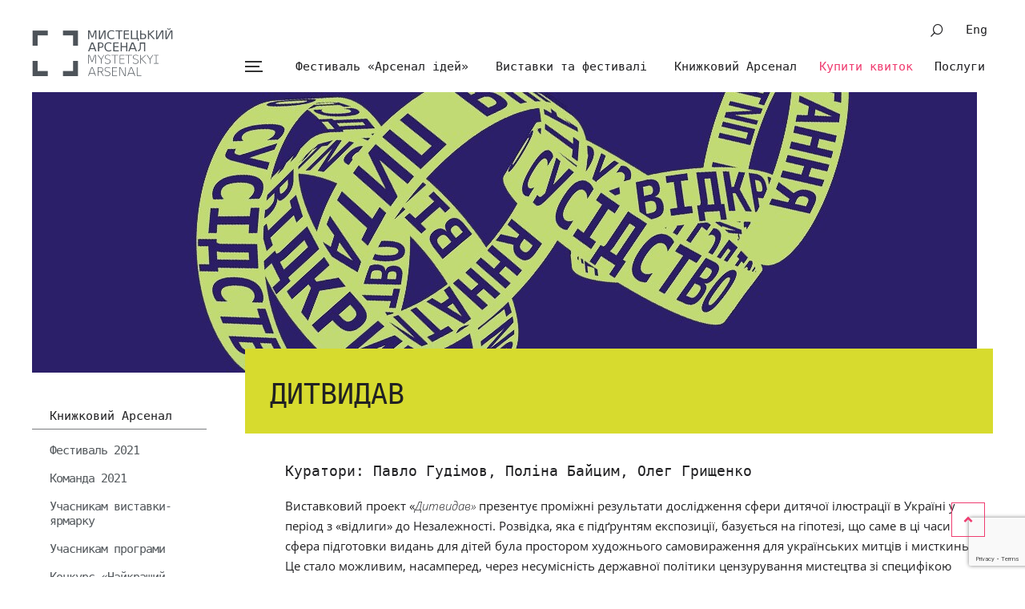

--- FILE ---
content_type: text/html; charset=UTF-8
request_url: https://artarsenal.in.ua/knyzhkovyi-arsenal/year-2019/proekt/dytvydav/
body_size: 16696
content:
<!DOCTYPE html>
<html xmlns="http://www.w3.org/1999/xhtml" lang="uk">
<head profile="http://gmpg.org/xfn/1">
    <meta charset="utf-8">
    <meta http-equiv="X-UA-Compatible" content="IE=edge">
    <meta name="viewport" content="width=device-width, initial-scale=1.0">
    <link rel="shortcut icon" href="https://artarsenal.in.ua/wp-content/themes/arsenal/favicon.ico" />
<!--    <link href="https://fonts.googleapis.com/css?family=Open+Sans:300,300i,400,400i,600&amp;subset=cyrillic" rel="stylesheet">-->
    <!--[if lt IE 9]><script src="https://cdnjs.cloudflare.com/ajax/libs/html5shiv/r29/html5.min.js"></script><![endif]-->
    <title>Дитвидав &#8211; Мистецький арсенал</title>
<meta name='robots' content='max-image-preview:large' />
<link href='https://fonts.gstatic.com' crossorigin rel='preconnect' />
<link rel="alternate" title="oEmbed (JSON)" type="application/json+oembed" href="https://artarsenal.in.ua/wp-json/oembed/1.0/embed?url=https%3A%2F%2Fartarsenal.in.ua%2Fknyzhkovyi-arsenal%2Fyear-2019%2Fproekt%2Fdytvydav%2F&#038;lang=uk" />
<link rel="alternate" title="oEmbed (XML)" type="text/xml+oembed" href="https://artarsenal.in.ua/wp-json/oembed/1.0/embed?url=https%3A%2F%2Fartarsenal.in.ua%2Fknyzhkovyi-arsenal%2Fyear-2019%2Fproekt%2Fdytvydav%2F&#038;format=xml&#038;lang=uk" />
<style id='wp-img-auto-sizes-contain-inline-css' type='text/css'>
img:is([sizes=auto i],[sizes^="auto," i]){contain-intrinsic-size:3000px 1500px}
/*# sourceURL=wp-img-auto-sizes-contain-inline-css */
</style>
<style id='wp-emoji-styles-inline-css' type='text/css'>

	img.wp-smiley, img.emoji {
		display: inline !important;
		border: none !important;
		box-shadow: none !important;
		height: 1em !important;
		width: 1em !important;
		margin: 0 0.07em !important;
		vertical-align: -0.1em !important;
		background: none !important;
		padding: 0 !important;
	}
/*# sourceURL=wp-emoji-styles-inline-css */
</style>
<style id='wp-block-library-inline-css' type='text/css'>
:root{--wp-block-synced-color:#7a00df;--wp-block-synced-color--rgb:122,0,223;--wp-bound-block-color:var(--wp-block-synced-color);--wp-editor-canvas-background:#ddd;--wp-admin-theme-color:#007cba;--wp-admin-theme-color--rgb:0,124,186;--wp-admin-theme-color-darker-10:#006ba1;--wp-admin-theme-color-darker-10--rgb:0,107,160.5;--wp-admin-theme-color-darker-20:#005a87;--wp-admin-theme-color-darker-20--rgb:0,90,135;--wp-admin-border-width-focus:2px}@media (min-resolution:192dpi){:root{--wp-admin-border-width-focus:1.5px}}.wp-element-button{cursor:pointer}:root .has-very-light-gray-background-color{background-color:#eee}:root .has-very-dark-gray-background-color{background-color:#313131}:root .has-very-light-gray-color{color:#eee}:root .has-very-dark-gray-color{color:#313131}:root .has-vivid-green-cyan-to-vivid-cyan-blue-gradient-background{background:linear-gradient(135deg,#00d084,#0693e3)}:root .has-purple-crush-gradient-background{background:linear-gradient(135deg,#34e2e4,#4721fb 50%,#ab1dfe)}:root .has-hazy-dawn-gradient-background{background:linear-gradient(135deg,#faaca8,#dad0ec)}:root .has-subdued-olive-gradient-background{background:linear-gradient(135deg,#fafae1,#67a671)}:root .has-atomic-cream-gradient-background{background:linear-gradient(135deg,#fdd79a,#004a59)}:root .has-nightshade-gradient-background{background:linear-gradient(135deg,#330968,#31cdcf)}:root .has-midnight-gradient-background{background:linear-gradient(135deg,#020381,#2874fc)}:root{--wp--preset--font-size--normal:16px;--wp--preset--font-size--huge:42px}.has-regular-font-size{font-size:1em}.has-larger-font-size{font-size:2.625em}.has-normal-font-size{font-size:var(--wp--preset--font-size--normal)}.has-huge-font-size{font-size:var(--wp--preset--font-size--huge)}.has-text-align-center{text-align:center}.has-text-align-left{text-align:left}.has-text-align-right{text-align:right}.has-fit-text{white-space:nowrap!important}#end-resizable-editor-section{display:none}.aligncenter{clear:both}.items-justified-left{justify-content:flex-start}.items-justified-center{justify-content:center}.items-justified-right{justify-content:flex-end}.items-justified-space-between{justify-content:space-between}.screen-reader-text{border:0;clip-path:inset(50%);height:1px;margin:-1px;overflow:hidden;padding:0;position:absolute;width:1px;word-wrap:normal!important}.screen-reader-text:focus{background-color:#ddd;clip-path:none;color:#444;display:block;font-size:1em;height:auto;left:5px;line-height:normal;padding:15px 23px 14px;text-decoration:none;top:5px;width:auto;z-index:100000}html :where(.has-border-color){border-style:solid}html :where([style*=border-top-color]){border-top-style:solid}html :where([style*=border-right-color]){border-right-style:solid}html :where([style*=border-bottom-color]){border-bottom-style:solid}html :where([style*=border-left-color]){border-left-style:solid}html :where([style*=border-width]){border-style:solid}html :where([style*=border-top-width]){border-top-style:solid}html :where([style*=border-right-width]){border-right-style:solid}html :where([style*=border-bottom-width]){border-bottom-style:solid}html :where([style*=border-left-width]){border-left-style:solid}html :where(img[class*=wp-image-]){height:auto;max-width:100%}:where(figure){margin:0 0 1em}html :where(.is-position-sticky){--wp-admin--admin-bar--position-offset:var(--wp-admin--admin-bar--height,0px)}@media screen and (max-width:600px){html :where(.is-position-sticky){--wp-admin--admin-bar--position-offset:0px}}

/*# sourceURL=wp-block-library-inline-css */
</style><style id='global-styles-inline-css' type='text/css'>
:root{--wp--preset--aspect-ratio--square: 1;--wp--preset--aspect-ratio--4-3: 4/3;--wp--preset--aspect-ratio--3-4: 3/4;--wp--preset--aspect-ratio--3-2: 3/2;--wp--preset--aspect-ratio--2-3: 2/3;--wp--preset--aspect-ratio--16-9: 16/9;--wp--preset--aspect-ratio--9-16: 9/16;--wp--preset--color--black: #000000;--wp--preset--color--cyan-bluish-gray: #abb8c3;--wp--preset--color--white: #ffffff;--wp--preset--color--pale-pink: #f78da7;--wp--preset--color--vivid-red: #cf2e2e;--wp--preset--color--luminous-vivid-orange: #ff6900;--wp--preset--color--luminous-vivid-amber: #fcb900;--wp--preset--color--light-green-cyan: #7bdcb5;--wp--preset--color--vivid-green-cyan: #00d084;--wp--preset--color--pale-cyan-blue: #8ed1fc;--wp--preset--color--vivid-cyan-blue: #0693e3;--wp--preset--color--vivid-purple: #9b51e0;--wp--preset--gradient--vivid-cyan-blue-to-vivid-purple: linear-gradient(135deg,rgb(6,147,227) 0%,rgb(155,81,224) 100%);--wp--preset--gradient--light-green-cyan-to-vivid-green-cyan: linear-gradient(135deg,rgb(122,220,180) 0%,rgb(0,208,130) 100%);--wp--preset--gradient--luminous-vivid-amber-to-luminous-vivid-orange: linear-gradient(135deg,rgb(252,185,0) 0%,rgb(255,105,0) 100%);--wp--preset--gradient--luminous-vivid-orange-to-vivid-red: linear-gradient(135deg,rgb(255,105,0) 0%,rgb(207,46,46) 100%);--wp--preset--gradient--very-light-gray-to-cyan-bluish-gray: linear-gradient(135deg,rgb(238,238,238) 0%,rgb(169,184,195) 100%);--wp--preset--gradient--cool-to-warm-spectrum: linear-gradient(135deg,rgb(74,234,220) 0%,rgb(151,120,209) 20%,rgb(207,42,186) 40%,rgb(238,44,130) 60%,rgb(251,105,98) 80%,rgb(254,248,76) 100%);--wp--preset--gradient--blush-light-purple: linear-gradient(135deg,rgb(255,206,236) 0%,rgb(152,150,240) 100%);--wp--preset--gradient--blush-bordeaux: linear-gradient(135deg,rgb(254,205,165) 0%,rgb(254,45,45) 50%,rgb(107,0,62) 100%);--wp--preset--gradient--luminous-dusk: linear-gradient(135deg,rgb(255,203,112) 0%,rgb(199,81,192) 50%,rgb(65,88,208) 100%);--wp--preset--gradient--pale-ocean: linear-gradient(135deg,rgb(255,245,203) 0%,rgb(182,227,212) 50%,rgb(51,167,181) 100%);--wp--preset--gradient--electric-grass: linear-gradient(135deg,rgb(202,248,128) 0%,rgb(113,206,126) 100%);--wp--preset--gradient--midnight: linear-gradient(135deg,rgb(2,3,129) 0%,rgb(40,116,252) 100%);--wp--preset--font-size--small: 13px;--wp--preset--font-size--medium: 20px;--wp--preset--font-size--large: 36px;--wp--preset--font-size--x-large: 42px;--wp--preset--spacing--20: 0.44rem;--wp--preset--spacing--30: 0.67rem;--wp--preset--spacing--40: 1rem;--wp--preset--spacing--50: 1.5rem;--wp--preset--spacing--60: 2.25rem;--wp--preset--spacing--70: 3.38rem;--wp--preset--spacing--80: 5.06rem;--wp--preset--shadow--natural: 6px 6px 9px rgba(0, 0, 0, 0.2);--wp--preset--shadow--deep: 12px 12px 50px rgba(0, 0, 0, 0.4);--wp--preset--shadow--sharp: 6px 6px 0px rgba(0, 0, 0, 0.2);--wp--preset--shadow--outlined: 6px 6px 0px -3px rgb(255, 255, 255), 6px 6px rgb(0, 0, 0);--wp--preset--shadow--crisp: 6px 6px 0px rgb(0, 0, 0);}:where(.is-layout-flex){gap: 0.5em;}:where(.is-layout-grid){gap: 0.5em;}body .is-layout-flex{display: flex;}.is-layout-flex{flex-wrap: wrap;align-items: center;}.is-layout-flex > :is(*, div){margin: 0;}body .is-layout-grid{display: grid;}.is-layout-grid > :is(*, div){margin: 0;}:where(.wp-block-columns.is-layout-flex){gap: 2em;}:where(.wp-block-columns.is-layout-grid){gap: 2em;}:where(.wp-block-post-template.is-layout-flex){gap: 1.25em;}:where(.wp-block-post-template.is-layout-grid){gap: 1.25em;}.has-black-color{color: var(--wp--preset--color--black) !important;}.has-cyan-bluish-gray-color{color: var(--wp--preset--color--cyan-bluish-gray) !important;}.has-white-color{color: var(--wp--preset--color--white) !important;}.has-pale-pink-color{color: var(--wp--preset--color--pale-pink) !important;}.has-vivid-red-color{color: var(--wp--preset--color--vivid-red) !important;}.has-luminous-vivid-orange-color{color: var(--wp--preset--color--luminous-vivid-orange) !important;}.has-luminous-vivid-amber-color{color: var(--wp--preset--color--luminous-vivid-amber) !important;}.has-light-green-cyan-color{color: var(--wp--preset--color--light-green-cyan) !important;}.has-vivid-green-cyan-color{color: var(--wp--preset--color--vivid-green-cyan) !important;}.has-pale-cyan-blue-color{color: var(--wp--preset--color--pale-cyan-blue) !important;}.has-vivid-cyan-blue-color{color: var(--wp--preset--color--vivid-cyan-blue) !important;}.has-vivid-purple-color{color: var(--wp--preset--color--vivid-purple) !important;}.has-black-background-color{background-color: var(--wp--preset--color--black) !important;}.has-cyan-bluish-gray-background-color{background-color: var(--wp--preset--color--cyan-bluish-gray) !important;}.has-white-background-color{background-color: var(--wp--preset--color--white) !important;}.has-pale-pink-background-color{background-color: var(--wp--preset--color--pale-pink) !important;}.has-vivid-red-background-color{background-color: var(--wp--preset--color--vivid-red) !important;}.has-luminous-vivid-orange-background-color{background-color: var(--wp--preset--color--luminous-vivid-orange) !important;}.has-luminous-vivid-amber-background-color{background-color: var(--wp--preset--color--luminous-vivid-amber) !important;}.has-light-green-cyan-background-color{background-color: var(--wp--preset--color--light-green-cyan) !important;}.has-vivid-green-cyan-background-color{background-color: var(--wp--preset--color--vivid-green-cyan) !important;}.has-pale-cyan-blue-background-color{background-color: var(--wp--preset--color--pale-cyan-blue) !important;}.has-vivid-cyan-blue-background-color{background-color: var(--wp--preset--color--vivid-cyan-blue) !important;}.has-vivid-purple-background-color{background-color: var(--wp--preset--color--vivid-purple) !important;}.has-black-border-color{border-color: var(--wp--preset--color--black) !important;}.has-cyan-bluish-gray-border-color{border-color: var(--wp--preset--color--cyan-bluish-gray) !important;}.has-white-border-color{border-color: var(--wp--preset--color--white) !important;}.has-pale-pink-border-color{border-color: var(--wp--preset--color--pale-pink) !important;}.has-vivid-red-border-color{border-color: var(--wp--preset--color--vivid-red) !important;}.has-luminous-vivid-orange-border-color{border-color: var(--wp--preset--color--luminous-vivid-orange) !important;}.has-luminous-vivid-amber-border-color{border-color: var(--wp--preset--color--luminous-vivid-amber) !important;}.has-light-green-cyan-border-color{border-color: var(--wp--preset--color--light-green-cyan) !important;}.has-vivid-green-cyan-border-color{border-color: var(--wp--preset--color--vivid-green-cyan) !important;}.has-pale-cyan-blue-border-color{border-color: var(--wp--preset--color--pale-cyan-blue) !important;}.has-vivid-cyan-blue-border-color{border-color: var(--wp--preset--color--vivid-cyan-blue) !important;}.has-vivid-purple-border-color{border-color: var(--wp--preset--color--vivid-purple) !important;}.has-vivid-cyan-blue-to-vivid-purple-gradient-background{background: var(--wp--preset--gradient--vivid-cyan-blue-to-vivid-purple) !important;}.has-light-green-cyan-to-vivid-green-cyan-gradient-background{background: var(--wp--preset--gradient--light-green-cyan-to-vivid-green-cyan) !important;}.has-luminous-vivid-amber-to-luminous-vivid-orange-gradient-background{background: var(--wp--preset--gradient--luminous-vivid-amber-to-luminous-vivid-orange) !important;}.has-luminous-vivid-orange-to-vivid-red-gradient-background{background: var(--wp--preset--gradient--luminous-vivid-orange-to-vivid-red) !important;}.has-very-light-gray-to-cyan-bluish-gray-gradient-background{background: var(--wp--preset--gradient--very-light-gray-to-cyan-bluish-gray) !important;}.has-cool-to-warm-spectrum-gradient-background{background: var(--wp--preset--gradient--cool-to-warm-spectrum) !important;}.has-blush-light-purple-gradient-background{background: var(--wp--preset--gradient--blush-light-purple) !important;}.has-blush-bordeaux-gradient-background{background: var(--wp--preset--gradient--blush-bordeaux) !important;}.has-luminous-dusk-gradient-background{background: var(--wp--preset--gradient--luminous-dusk) !important;}.has-pale-ocean-gradient-background{background: var(--wp--preset--gradient--pale-ocean) !important;}.has-electric-grass-gradient-background{background: var(--wp--preset--gradient--electric-grass) !important;}.has-midnight-gradient-background{background: var(--wp--preset--gradient--midnight) !important;}.has-small-font-size{font-size: var(--wp--preset--font-size--small) !important;}.has-medium-font-size{font-size: var(--wp--preset--font-size--medium) !important;}.has-large-font-size{font-size: var(--wp--preset--font-size--large) !important;}.has-x-large-font-size{font-size: var(--wp--preset--font-size--x-large) !important;}
/*# sourceURL=global-styles-inline-css */
</style>

<style id='classic-theme-styles-inline-css' type='text/css'>
/*! This file is auto-generated */
.wp-block-button__link{color:#fff;background-color:#32373c;border-radius:9999px;box-shadow:none;text-decoration:none;padding:calc(.667em + 2px) calc(1.333em + 2px);font-size:1.125em}.wp-block-file__button{background:#32373c;color:#fff;text-decoration:none}
/*# sourceURL=/wp-includes/css/classic-themes.min.css */
</style>
<link rel='stylesheet' id='css-min-css' href='https://artarsenal.in.ua/wp-content/themes/arsenal/css/styles.min.css?ver=2025.01' type='text/css' media='all' />
<link rel='stylesheet' id='css-rom-css' href='https://artarsenal.in.ua/wp-content/themes/arsenal/css/css-rom.css?ver=2025.01' type='text/css' media='all' />
<script type="text/javascript" src="https://artarsenal.in.ua/wp-content/themes/arsenal/js/jquery-3.3.1.min.js?ver=2025.01" id="arsenal-jquery-js"></script>
<script type="text/javascript" id="scripts-min-js-extra">
/* <![CDATA[ */
var ajax = {"url":"https://artarsenal.in.ua/wp-admin/admin-ajax.php"};
//# sourceURL=scripts-min-js-extra
/* ]]> */
</script>
<script type="text/javascript" src="https://artarsenal.in.ua/wp-content/themes/arsenal/js/scripts.js?ver=2025.01" id="scripts-min-js"></script>
<script type="text/javascript" src="https://artarsenal.in.ua/wp-content/themes/arsenal/js/sg-script.js?ver=2025.01" id="scripts-sg-js"></script>
<link rel="https://api.w.org/" href="https://artarsenal.in.ua/wp-json/" /><link rel="EditURI" type="application/rsd+xml" title="RSD" href="https://artarsenal.in.ua/xmlrpc.php?rsd" />
<meta name="generator" content="WordPress 6.9" />
<link rel="canonical" href="https://artarsenal.in.ua/knyzhkovyi-arsenal/year-2019/proekt/dytvydav/" />
<link rel='shortlink' href='https://artarsenal.in.ua/?p=20878' />
<noscript><style id="rocket-lazyload-nojs-css">.rll-youtube-player, [data-lazy-src]{display:none !important;}</style></noscript>        <script>
        (function(i,s,o,g,r,a,m){i['GoogleAnalyticsObject']=r;i[r]=i[r]||function(){
                (i[r].q=i[r].q||[]).push(arguments)},i[r].l=1*new Date();a=s.createElement(o),
            m=s.getElementsByTagName(o)[0];a.async=1;a.src=g;m.parentNode.insertBefore(a,m)
        })(window,document,'script','https://www.google-analytics.com/analytics.js','ga');
        ga('create', 'UA-91162124-1', 'auto');
        ga('send', 'pageview');
    </script>
    
    <!-- Global site tag (gtag.js) - Google Analytics -->
    <script async src="https://www.googletagmanager.com/gtag/js?id=G-CVQQ4WMWQQ"></script>
    <script>
        window.dataLayer = window.dataLayer || [];
        function gtag(){dataLayer.push(arguments);}
        gtag('js', new Date());
        gtag('config', 'G-CVQQ4WMWQQ');
    </script>

    <!-- Google Tag Manager -->
    <script>(function(w,d,s,l,i){w[l]=w[l]||[];w[l].push({'gtm.start':
                new Date().getTime(),event:'gtm.js'});var f=d.getElementsByTagName(s)[0],
            j=d.createElement(s),dl=l!='dataLayer'?'&l='+l:'';j.async=true;j.src=
            'https://www.googletagmanager.com/gtm.js?id='+i+dl;f.parentNode.insertBefore(j,f);
        })(window,document,'script','dataLayer','GTM-KR9LF4B');</script>
    <!-- End Google Tag Manager -->
    <meta name="google-site-verification" content="BS36NH7IGQ0jpkcb7L2uaac6vC23BncbrmzChkGXe8g" />
</head>
<body class="wp-singular arsenal-project-2019-template-default single single-arsenal-project-2019 postid-20878 wp-theme-arsenal arsenal-project-2019">
<!-- Google Tag Manager (noscript) -->
<noscript><iframe src="https://www.googletagmanager.com/ns.html?id=GTM-KR9LF4B"
                  height="0" width="0" style="display:none;visibility:hidden"></iframe></noscript>
<!-- End Google Tag Manager (noscript) -->
  <div id="wrapper">
      <header class="header">
          <div class="container">
              <strong class="logo logo--gray"><a href="https://artarsenal.in.ua/">Arsenal</a></strong>
              <!-- logo -->
              <div class="holder">
                  <div class="top-block clearfix hidden-md">
                      <div class="lang-box an-center">
						                                <a href="https://artarsenal.in.ua/knyzhkovyi-arsenal/year-2019/proekt/dytvydav/">Eng</a>
						                        </div>
                      <div class="search-form search-form__lg search-opener">
                          <form action="/poshuk/">
                              <div class="search-form__wr">
                                  <input type="text" class="form-control" name="asearch">
                              </div>
                              <button type="submit" class="icon-search">search</button>
                          </form>
                      </div>
                      <!-- search-form -->
                  </div>
                  <!-- top-block -->
                  <div class="bottom-block clearfix">
                      <div class="left-block">
                          <a href="#" class="open-menu an-center">
                              <span></span>
                              <span></span>
                              <span></span>
                              open menu
                          </a>
                          <ul class="info-menu hidden-md">
                              <li id="menu-item-24515" class="menu-item menu-item-type-custom menu-item-object-custom menu-item-24515"><a href="https://artarsenal.in.ua/rizni-razom/">Фестиваль «Арсенал ідей»</a></li>
<li id="menu-item-7864" class="menu-item menu-item-type-post_type menu-item-object-page menu-item-7864"><a href="https://artarsenal.in.ua/vystavky/">Виставки та фестивалі</a></li>
                                                            <li><a class="h__link info-menu__link" href="https://book.artarsenal.in.ua/">Книжковий Арсенал</a></li>
                          </ul>
                      </div>
                      <!-- center-block -->
                      <div class="right-block">
                          <a class="an-center info-menu__link hidden-md" href="/konferents-poslugi/">Послуги</a>
                          <div class="lang-box an-center visible-md">
							                                    <a href="https://artarsenal.in.ua/knyzhkovyi-arsenal/year-2019/proekt/dytvydav/">Eng</a>
							                            </div>
                          <a class="ico__link search__linck icon-search visible-sm" href="#">search</a>
                          <div class="search-form search-form__mb search-opener visible-md">
                              <form action="/poshuk/">
                                  <div class="search-form__wr">
                                      <input type="text" class="form-control" name="asearch">
                                  </div>
                                  <button type="submit" class="icon-search">search</button>
                              </form>
                          </div>
                          <!-- search-form -->
                      </div>
                      <!-- right-block -->
                      <div class="center-block text-center hidden-sm">
                          <a href="https://kontramarka.ua/uk/exhibition/misteckij-arsenal-339.html" class="an-center info-menu__link collor__pink" target="_blank">Купити квиток</a>
                      </div>

                  </div>
              </div>
              <!-- holder -->
          </div>
          <!-- container -->
      </header>
      <div class="global-menu">
          <div class="header">
              <div class="container">
                  <strong class="logo logo--gray"><a href="https://artarsenal.in.ua/">Arsenal</a></strong>
                  <!-- logo -->
                  <div class="holder">
                      <div class="bottom-block clearfix">
                          <div class="left-block">
                              <a href="#" class="open-menu an-center">
                                  <span></span>
                                  <span></span>
                                  <span></span>
                                  open menu
                              </a>
                          </div>
                          <!-- center-block -->
                          <div class="right-block">
                              <div class="lang-box an-center">
                                                                        <a href="https://artarsenal.in.ua/knyzhkovyi-arsenal/year-2019/proekt/dytvydav/">Eng</a>
                                                                </div>
                              <div class="search-form hidden-sm search-form--visible active">
                                  <form action="#">
                                      <div class="search-form__wr">
                                          <input type="text" class="form-control" placeholder="Шукати по сайту">
                                      </div>
                                      <button type="submit" class="icon-search">search</button>
                                  </form>
                              </div>
                              <!-- search-form -->
                          </div>
                          <!-- right-block -->
                      </div>
                      <!-- bottom-block -->
                  </div>
                  <!-- holder -->
              </div>
              <!-- container -->
          </div>
          <!-- /header -->
          <div class="menu-holder">
              <div class="container">
                  <div class="clearfix visible-sm">
                      <a href="https://kontramarka.ua/uk/exhibition/misteckij-arsenal-339.html" class="btn btn-default collor__pink pull-left" target="_blank">Купити квиток</a>
<!--                      <a href="#" class="btn btn-primary collor__gray pull-right">Крамничка</a>-->
                  </div>
                  <nav class="main-nav">
                      <ul id="menu-full-main" class="menu"><li id="menu-item-7837" class="menu-item menu-item-type-post_type menu-item-object-page menu-item-home menu-item-7837"><a href="https://artarsenal.in.ua/">Домашня</a></li>
<li id="menu-item-8836" class="menu-item menu-item-type-post_type menu-item-object-page menu-item-has-children menu-item-8836"><a href="https://artarsenal.in.ua/pro-nas/misiya/">Про нас</a>
<ul class="sub-menu">
	<li id="menu-item-7830" class="menu-item menu-item-type-post_type menu-item-object-page menu-item-7830"><a href="https://artarsenal.in.ua/pro-nas/misiya/">Місія</a></li>
	<li id="menu-item-7835" class="menu-item menu-item-type-post_type menu-item-object-page menu-item-7835"><a href="https://artarsenal.in.ua/strategiya-rozvitku-kopleksu/">Стратегія</a></li>
	<li id="menu-item-7833" class="menu-item menu-item-type-post_type menu-item-object-page menu-item-7833"><a href="https://artarsenal.in.ua/pro-diyalnist/">Інформація про діяльність</a></li>
	<li id="menu-item-31532" class="menu-item menu-item-type-post_type menu-item-object-page menu-item-31532"><a href="https://artarsenal.in.ua/polityky/">Політики</a></li>
	<li id="menu-item-7827" class="menu-item menu-item-type-post_type menu-item-object-page menu-item-7827"><a href="https://artarsenal.in.ua/pro-nas/zvitnist/">Звітність</a></li>
	<li id="menu-item-7836" class="menu-item menu-item-type-post_type menu-item-object-page menu-item-7836"><a href="https://artarsenal.in.ua/pro-nas/tendery/">Закупівлі</a></li>
	<li id="menu-item-7832" class="menu-item menu-item-type-post_type menu-item-object-page menu-item-7832"><a href="https://artarsenal.in.ua/novini/">Новини</a></li>
	<li id="menu-item-7828" class="menu-item menu-item-type-post_type menu-item-object-page menu-item-7828"><a href="https://artarsenal.in.ua/istoriya/">Історія створення</a></li>
	<li id="menu-item-7829" class="menu-item menu-item-type-post_type menu-item-object-page menu-item-7829"><a href="https://artarsenal.in.ua/komanda/">Команда</a></li>
	<li id="menu-item-7834" class="menu-item menu-item-type-post_type menu-item-object-page menu-item-7834"><a href="https://artarsenal.in.ua/pro-nas/robota-v-ma/">Робота в МА</a></li>
	<li id="menu-item-8184" class="menu-item menu-item-type-post_type menu-item-object-page menu-item-8184"><a href="https://artarsenal.in.ua/pro-nas/blog/">Думки</a></li>
</ul>
</li>
<li id="menu-item-7838" class="menu-item menu-item-type-post_type menu-item-object-page menu-item-has-children menu-item-7838"><a href="https://artarsenal.in.ua/vidviduvacham/">Відвідувачам</a>
<ul class="sub-menu">
	<li id="menu-item-8200" class="menu-item menu-item-type-post_type menu-item-object-page menu-item-8200"><a href="https://artarsenal.in.ua/vidviduvacham/kvytky-ta-abonymenty/">Квитки та абонементи</a></li>
	<li id="menu-item-9114" class="menu-item menu-item-type-post_type menu-item-object-page menu-item-9114"><a href="https://artarsenal.in.ua/vidviduvacham/ekskursiyi/">Екскурсії</a></li>
	<li id="menu-item-8199" class="menu-item menu-item-type-post_type menu-item-object-page menu-item-8199"><a href="https://artarsenal.in.ua/vidviduvacham/yak-doyihaty/">Як доїхати</a></li>
	<li id="menu-item-8198" class="menu-item menu-item-type-post_type menu-item-object-page menu-item-8198"><a href="https://artarsenal.in.ua/vidviduvacham/bezpeka-ta-zruchnosti/">Безпека та зручності</a></li>
	<li id="menu-item-8197" class="menu-item menu-item-type-post_type menu-item-object-page menu-item-8197"><a href="https://artarsenal.in.ua/vidviduvacham/dostupnist/">Доступність</a></li>
	<li id="menu-item-8196" class="menu-item menu-item-type-post_type menu-item-object-page menu-item-8196"><a href="https://artarsenal.in.ua/vidviduvacham/pravyla-perebuvannya/">Правила перебування</a></li>
	<li id="menu-item-20567" class="menu-item menu-item-type-custom menu-item-object-custom menu-item-20567"><a href="https://artarsenal.in.ua/vidviduvacham/#public-information">Публічна інформація</a></li>
</ul>
</li>
<li id="menu-item-7839" class="menu-item menu-item-type-post_type menu-item-object-page menu-item-has-children menu-item-7839"><a href="https://artarsenal.in.ua/vystavky/">Виставки та фестивалі</a>
<ul class="sub-menu">
	<li id="menu-item-8294" class="menu-item menu-item-type-post_type menu-item-object-page menu-item-8294"><a href="https://artarsenal.in.ua/vystavky/">Актуальні проєкти</a></li>
	<li id="menu-item-8203" class="menu-item menu-item-type-post_type menu-item-object-page menu-item-8203"><a href="https://artarsenal.in.ua/vystavky/majbutni-proekty/">Майбутні проєкти</a></li>
	<li id="menu-item-8202" class="menu-item menu-item-type-post_type menu-item-object-page menu-item-8202"><a href="https://artarsenal.in.ua/vystavky/arhiv/">Архів</a></li>
	<li id="menu-item-9398" class="menu-item menu-item-type-post_type menu-item-object-page menu-item-9398"><a href="https://artarsenal.in.ua/vystavky/fotogalereyi-do-vystavok/">Фотогалереї</a></li>
</ul>
</li>
<li id="menu-item-25177" class="menu-item menu-item-type-post_type menu-item-object-page menu-item-has-children menu-item-25177"><a href="https://artarsenal.in.ua/vystavky/vydannya-do-vystavky/">Видання до виставок</a>
<ul class="sub-menu">
	<li id="menu-item-33448" class="menu-item menu-item-type-post_type menu-item-object-publications menu-item-33448"><a href="https://artarsenal.in.ua/vystavky/vydannijy/sertse-zemli/">Серце землі</a></li>
	<li id="menu-item-33151" class="menu-item menu-item-type-post_type menu-item-object-publications menu-item-33151"><a href="https://artarsenal.in.ua/vystavky/vydannijy/mystetskyj-arsenal-kolektsiya/">Мистецький арсенал. Колекція</a></li>
	<li id="menu-item-32836" class="menu-item menu-item-type-post_type menu-item-object-publications menu-item-32836"><a href="https://artarsenal.in.ua/vystavky/vydannijy/ukrayina-v-ogni-ukraine-ablaze/">Україна в огні. Ukraine Ablaze</a></li>
	<li id="menu-item-32837" class="menu-item menu-item-type-post_type menu-item-object-publications menu-item-32837"><a href="https://artarsenal.in.ua/vystavky/vydannijy/futuromarennya/">Футуромарення</a></li>
	<li id="menu-item-29301" class="menu-item menu-item-type-post_type menu-item-object-publications menu-item-29301"><a href="https://artarsenal.in.ua/vystavky/vydannijy/kozhny-dzen-mystetstvo-solidarnist-sprotyv/">Кожны дзень. Мистецтво. Солідарність. Спротив</a></li>
	<li id="menu-item-29375" class="menu-item menu-item-type-post_type menu-item-object-publications menu-item-29375"><a href="https://artarsenal.in.ua/vystavky/vydannijy/andrij-sagajdakovskyj-dekoratsiyi-laskavo-prosymo/">Андрій Сагайдаковський. Декорації. Ласкаво просимо!</a></li>
	<li id="menu-item-29376" class="menu-item menu-item-type-post_type menu-item-object-publications menu-item-29376"><a href="https://artarsenal.in.ua/vystavky/vydannijy/vidbytok-ukrayinska-drukovana-grafika-hh-hhi-stolit/">Відбиток. Українська друкована графіка ХХ-ХХІ століть</a></li>
	<li id="menu-item-29048" class="menu-item menu-item-type-post_type menu-item-object-publications menu-item-29048"><a href="https://artarsenal.in.ua/vystavky/vydannijy/praska-plytka-gorytsvit-podolannya-gravitatsiyi/">Параска Плитка-Горицвіт. Подолання гравітації</a></li>
	<li id="menu-item-29052" class="menu-item menu-item-type-post_type menu-item-object-publications menu-item-29052"><a href="https://artarsenal.in.ua/vystavky/vydannijy/oleg-golosij-zhyvopys-non-stop/">Олег Голосій. Живопис нон-стоп</a></li>
	<li id="menu-item-29377" class="menu-item menu-item-type-post_type menu-item-object-publications menu-item-29377"><a href="https://artarsenal.in.ua/vystavky/vydannijy/obabich/">Обабіч</a></li>
	<li id="menu-item-29378" class="menu-item menu-item-type-post_type menu-item-object-publications menu-item-29378"><a href="https://artarsenal.in.ua/vystavky/vydannijy/poptrans-dystantsijne-bachennya-mystetski-praktyky-uzhgoroda-90-h-00-h/">Неформальне мистецтво Ужгорода 90-х</a></li>
	<li id="menu-item-29050" class="menu-item menu-item-type-post_type menu-item-object-publications menu-item-29050"><a href="https://artarsenal.in.ua/vystavky/vydannijy/dyvovyzhni-istoriyi-krymu/">Дивовижні історії Криму</a></li>
	<li id="menu-item-29381" class="menu-item menu-item-type-post_type menu-item-object-publications menu-item-29381"><a href="https://artarsenal.in.ua/vystavky/vydannijy/kurbas-novi-svity/">Курбас: Нові світи</a></li>
	<li id="menu-item-29051" class="menu-item menu-item-type-post_type menu-item-object-publications menu-item-29051"><a href="https://artarsenal.in.ua/vystavky/vydannijy/shvydkorozchynnyj-chas/">Швидкорозчинний час</a></li>
	<li id="menu-item-29049" class="menu-item menu-item-type-post_type menu-item-object-publications menu-item-29049"><a href="https://artarsenal.in.ua/vystavky/vydannijy/kyryl-protsenko-palkyj/">Кирил Проценко. Палкий</a></li>
	<li id="menu-item-29053" class="menu-item menu-item-type-post_type menu-item-object-publications menu-item-29053"><a href="https://artarsenal.in.ua/vystavky/vydannijy/flashback-ukrayinske-media-mystetstvo-1990-h/">FLASHBACK. Українське медіа-мистецтво 1990-х</a></li>
	<li id="menu-item-29054" class="menu-item menu-item-type-post_type menu-item-object-publications menu-item-29054"><a href="https://artarsenal.in.ua/vystavky/vydannijy/bojchukizm-proekt-velykogo-stylyu/">Бойчукізм. Проєкт «Великого стилю»</a></li>
	<li id="menu-item-29379" class="menu-item menu-item-type-post_type menu-item-object-publications menu-item-29379"><a href="https://artarsenal.in.ua/vystavky/vydannijy/festyval-molodyh-ukrayinskyh-hudozhnykiv-2/">Сьогодні, що так і не настало</a></li>
	<li id="menu-item-29418" class="menu-item menu-item-type-post_type menu-item-object-publications menu-item-29418"><a href="https://artarsenal.in.ua/vystavky/vydannijy/oleksandr-gnylytskyj-realnist-ilyuziyi/">Олександр Гнилицький. Реальність ілюзії</a></li>
	<li id="menu-item-29380" class="menu-item menu-item-type-post_type menu-item-object-publications menu-item-29380"><a href="https://artarsenal.in.ua/vystavky/vydannijy/mystetska-pratsya-teksty/">Мистецька праця. Тексти</a></li>
</ul>
</li>
<li id="menu-item-27708" class="menu-item menu-item-type-custom menu-item-object-custom menu-item-has-children menu-item-27708"><a href="https://book.artarsenal.in.ua/">Книжковий Арсенал</a>
<ul class="sub-menu">
	<li id="menu-item-23666" class="menu-item menu-item-type-post_type menu-item-object-page menu-item-23666"><a href="https://artarsenal.in.ua/knyzhkovyj-arsenal/festyval-2020/">Фестиваль 2020</a></li>
	<li id="menu-item-27718" class="menu-item menu-item-type-custom menu-item-object-custom menu-item-27718"><a href="https://book.artarsenal.in.ua/pro-nas/komanda/">Команда</a></li>
	<li id="menu-item-27721" class="menu-item menu-item-type-custom menu-item-object-custom menu-item-27721"><a href="https://book.artarsenal.in.ua/uchasnykam/profesijni-programy/">Учасникам програми</a></li>
	<li id="menu-item-27722" class="menu-item menu-item-type-custom menu-item-object-custom menu-item-27722"><a href="https://book.artarsenal.in.ua/vidviduvacham/uchasnyky/">Учасникам виставки-ярмарку</a></li>
	<li id="menu-item-27711" class="menu-item menu-item-type-custom menu-item-object-custom menu-item-27711"><a href="https://book.artarsenal.in.ua/proyekty/najkrashhyj-knyzhkovyj-dyzajn/">Конкурс «Найкращий книжковий дизайн»</a></li>
	<li id="menu-item-9135" class="menu-item menu-item-type-post_type menu-item-object-page menu-item-9135"><a href="https://artarsenal.in.ua/knyzhkovyj-arsenal/arhiv/">Архів</a></li>
</ul>
</li>
<li id="menu-item-24517" class="menu-item menu-item-type-custom menu-item-object-custom menu-item-has-children menu-item-24517"><a href="https://artarsenal.in.ua/rizni-razom/">Фестиваль «Арсенал ідей. Різні разом»</a>
<ul class="sub-menu">
	<li id="menu-item-35514" class="menu-item menu-item-type-post_type menu-item-object-page menu-item-35514"><a href="https://artarsenal.in.ua/rizni-razom/arsenal-idej-rizni-razom-2025-programa-ta-kvytky/">«Арсенал ідей. Різні разом» 2025: програма та квитки</a></li>
	<li id="menu-item-35329" class="menu-item menu-item-type-post_type menu-item-object-page menu-item-35329"><a href="https://artarsenal.in.ua/rizni-razom/open-call-dlya-uchasnykiv-festyvalyu-arsenal-idej-rizni-razom-2025/">Open Call для учасників фестивалю «Арсенал ідей. Різні разом» 2025</a></li>
	<li id="menu-item-35328" class="menu-item menu-item-type-post_type menu-item-object-page menu-item-35328"><a href="https://artarsenal.in.ua/rizni-razom/programa-mobilnosti-na-festyvali-arsenal-idej-rizni-razom-2025/">Програма мобільності на фестивалі «Арсенал ідей. Різні разом» 2025</a></li>
	<li id="menu-item-35435" class="menu-item menu-item-type-post_type menu-item-object-page menu-item-35435"><a href="https://artarsenal.in.ua/rizni-razom/shukayemo-volonteriv-dlya-arsenal-idej-rizni-razom-2025/">Шукаємо волонтерів для «Арсенал ідей. Різні разом» 2025</a></li>
	<li id="menu-item-35549" class="menu-item menu-item-type-post_type menu-item-object-page menu-item-35549"><a href="https://artarsenal.in.ua/rizni-razom/akredytatsiya-media-na-festyval-arsenal-idej-rizni-razom-2025/">Акредитація медіа на фестиваль «Арсенал ідей. Різні разом» 2025</a></li>
	<li id="menu-item-27894" class="menu-item menu-item-type-post_type menu-item-object-page menu-item-27894"><a href="https://artarsenal.in.ua/rizni-razom/arhiv-neosvitnogo-arsenalu/">Архів фестивалю</a></li>
</ul>
</li>
<li id="menu-item-7842" class="menu-item menu-item-type-post_type menu-item-object-page menu-item-has-children menu-item-7842"><a href="https://artarsenal.in.ua/osvitni-programy/">Освітні програми</a>
<ul class="sub-menu">
	<li id="menu-item-8273" class="menu-item menu-item-type-post_type menu-item-object-page menu-item-8273"><a href="https://artarsenal.in.ua/osvitni-programy/programa-do-vystavok/">Програма до виставок</a></li>
	<li id="menu-item-8270" class="menu-item menu-item-type-post_type menu-item-object-page menu-item-8270"><a href="https://artarsenal.in.ua/osvitni-programy/shkilni-programy/">Шкільні програми</a></li>
	<li id="menu-item-29557" class="menu-item menu-item-type-post_type menu-item-object-page menu-item-29557"><a href="https://artarsenal.in.ua/osvitni-programy/dytyachi-programy/">Дитячі програми</a></li>
	<li id="menu-item-29558" class="menu-item menu-item-type-post_type menu-item-object-page menu-item-29558"><a href="https://artarsenal.in.ua/osvitni-programy/muzejni-refleksiyi/">Музейні рефлексії</a></li>
	<li id="menu-item-23771" class="menu-item menu-item-type-post_type menu-item-object-page menu-item-23771"><a href="https://artarsenal.in.ua/osvitni-programy/zhyva-kolektsiya/">Жива колекція</a></li>
	<li id="menu-item-26346" class="menu-item menu-item-type-post_type menu-item-object-page menu-item-26346"><a href="https://artarsenal.in.ua/osvitni-programy/pidlitkova-rada/">Підліткова Рада</a></li>
	<li id="menu-item-26365" class="menu-item menu-item-type-post_type menu-item-object-page menu-item-26365"><a href="https://artarsenal.in.ua/osvitni-programy/hudozhni-majsterni-dlya-lyudej-z-invalidnistyu/">Художні майстерні для людей з інвалідністю</a></li>
</ul>
</li>
<li id="menu-item-7843" class="menu-item menu-item-type-post_type menu-item-object-page menu-item-has-children menu-item-7843"><a href="https://artarsenal.in.ua/laboratoriyi2/">Лабораторії</a>
<ul class="sub-menu">
	<li id="menu-item-8275" class="menu-item menu-item-type-post_type menu-item-object-page menu-item-8275"><a href="https://artarsenal.in.ua/laboratoriyi2/literaturna-laboratoriya/">Літературна лабораторія</a></li>
	<li id="menu-item-8276" class="menu-item menu-item-type-post_type menu-item-object-page menu-item-8276"><a href="https://artarsenal.in.ua/laboratoriyi2/laboratoriya-suchasnogo-mystetstva/">Лабораторія сучасного мистецтва</a></li>
	<li id="menu-item-8274" class="menu-item menu-item-type-post_type menu-item-object-page menu-item-8274"><a href="https://artarsenal.in.ua/laboratoriyi2/teatralna-laboratoriya/">Театральна лабораторія</a></li>
</ul>
</li>
<li id="menu-item-9100" class="menu-item menu-item-type-post_type menu-item-object-page menu-item-has-children menu-item-9100"><a href="https://artarsenal.in.ua/muzejna-praktyka/">Музей</a>
<ul class="sub-menu">
	<li id="menu-item-8290" class="menu-item menu-item-type-post_type menu-item-object-page menu-item-8290"><a href="https://artarsenal.in.ua/muzejna-praktyka/">Музейні практики</a></li>
	<li id="menu-item-9096" class="menu-item menu-item-type-post_type menu-item-object-page menu-item-9096"><a href="https://artarsenal.in.ua/doslidzhennya/">Дослідження</a></li>
</ul>
</li>
<li id="menu-item-7845" class="menu-item menu-item-type-post_type menu-item-object-page menu-item-7845"><a href="https://artarsenal.in.ua/konferents-poslugi/">Конференц-послуги</a></li>
<li id="menu-item-8287" class="menu-item menu-item-type-post_type menu-item-object-page menu-item-8287"><a href="https://artarsenal.in.ua/kontakty/">Контакти</a></li>
</ul>                  </nav>
                  <!-- main-nav -->
                  <div class="btn-holder hidden-sm">
                      <div class="btn-group">
                          <a href="https://kontramarka.ua/uk/exhibition/misteckij-arsenal-339.html" class="btn btn-default collor__pink" target="_blank">Купити квиток</a>
                      </div>
                      <div class="btn-group">
<!--                          <a href="#" class="btn btn-primary collor__gray">Крамничка</a>-->
                      </div>
                  </div>
              </div>
              <!-- container -->
          </div>
          <!-- menu-wr -->
      </div><div class="content-filter-top drop visible-sm content-filter--book">
    <p class="opener"><span>Дитвидав</span>Книжковий Арсенал</p>
    <ul class="content-filter drop-down">
        <li>
            <ul class="filter-list">
                <li><ul id="menu-__knyzhkovyj-arsenal" class="filter-list"><li id="menu-item-26521" class="menu-item menu-item-type-post_type menu-item-object-page menu-item-26521"><a href="https://artarsenal.in.ua/knyzhkovyj-arsenal/pro-proekt/">Фестиваль 2021</a></li>
<li id="menu-item-8355" class="menu-item menu-item-type-post_type menu-item-object-page menu-item-8355"><a href="https://artarsenal.in.ua/knyzhkovyj-arsenal/komanda/">Команда 2021</a></li>
<li id="menu-item-24047" class="menu-item menu-item-type-post_type menu-item-object-page menu-item-24047"><a href="https://artarsenal.in.ua/knyzhkovyj-arsenal/uchasnykam-vystavky-yarmarku/">Учасникам виставки-ярмарку</a></li>
<li id="menu-item-24046" class="menu-item menu-item-type-post_type menu-item-object-page menu-item-24046"><a href="https://artarsenal.in.ua/knyzhkovyj-arsenal/uchasnykam-programy/">Учасникам програми</a></li>
<li id="menu-item-23427" class="menu-item menu-item-type-post_type menu-item-object-page menu-item-has-children menu-item-23427"><a href="https://artarsenal.in.ua/knyzhkovyj-arsenal/konkurs-najkrashhyj-knyzhkovyj-dyzajn/">Конкурс «Найкращий книжковий дизайн»</a>
<ul class="sub-menu">
	<li id="menu-item-26137" class="menu-item menu-item-type-post_type menu-item-object-page menu-item-26137"><a href="https://artarsenal.in.ua/knyzhkovyj-arsenal/konkurs-najkrashhyj-knyzhkovyj-dyzajn/2020-rik/">2020</a></li>
	<li id="menu-item-25910" class="menu-item menu-item-type-post_type menu-item-object-page menu-item-25910"><a href="https://artarsenal.in.ua/knyzhkovyj-arsenal/konkurs-najkrashhyj-knyzhkovyj-dyzajn/2019-rik/">2019</a></li>
	<li id="menu-item-26136" class="menu-item menu-item-type-post_type menu-item-object-page menu-item-26136"><a href="https://artarsenal.in.ua/knyzhkovyj-arsenal/konkurs-najkrashhyj-knyzhkovyj-dyzajn/2018-rik/">2018</a></li>
	<li id="menu-item-26135" class="menu-item menu-item-type-post_type menu-item-object-page menu-item-26135"><a href="https://artarsenal.in.ua/knyzhkovyj-arsenal/konkurs-najkrashhyj-knyzhkovyj-dyzajn/2017-rik/">2017</a></li>
	<li id="menu-item-26134" class="menu-item menu-item-type-post_type menu-item-object-page menu-item-26134"><a href="https://artarsenal.in.ua/knyzhkovyj-arsenal/konkurs-najkrashhyj-knyzhkovyj-dyzajn/2016-rik/">2016</a></li>
</ul>
</li>
<li id="menu-item-9136" class="menu-item menu-item-type-post_type menu-item-object-page menu-item-9136"><a href="https://artarsenal.in.ua/knyzhkovyj-arsenal/arhiv/">Архів</a></li>
</ul></li>            </ul>
        </li>
    </ul>
</div><div class="content">
    <div class="container">
        <div class="visual bg-cover" style="background-image: url(https://artarsenal.in.ua/wp-content/uploads/2019/04/1180x350_KA19_siteslider-1.jpg);"></div>
    </div>
    <div class="container content-holder">
        <div class="content-left sidebar-affix hidden-sm">
    <ul class="content-filter content-filter--book green-menu">
        <li>    <a href="https://artarsenal.in.ua/knyzhkovyj-arsenal/" class="content-filter__ttl">Книжковий Арсенал</a><ul id="menu-__knyzhkovyj-arsenal-1" class="filter-list"><li class="menu-item menu-item-type-post_type menu-item-object-page menu-item-26521"><a href="https://artarsenal.in.ua/knyzhkovyj-arsenal/pro-proekt/">Фестиваль 2021</a></li>
<li class="menu-item menu-item-type-post_type menu-item-object-page menu-item-8355"><a href="https://artarsenal.in.ua/knyzhkovyj-arsenal/komanda/">Команда 2021</a></li>
<li class="menu-item menu-item-type-post_type menu-item-object-page menu-item-24047"><a href="https://artarsenal.in.ua/knyzhkovyj-arsenal/uchasnykam-vystavky-yarmarku/">Учасникам виставки-ярмарку</a></li>
<li class="menu-item menu-item-type-post_type menu-item-object-page menu-item-24046"><a href="https://artarsenal.in.ua/knyzhkovyj-arsenal/uchasnykam-programy/">Учасникам програми</a></li>
<li class="menu-item menu-item-type-post_type menu-item-object-page menu-item-has-children menu-item-23427"><a href="https://artarsenal.in.ua/knyzhkovyj-arsenal/konkurs-najkrashhyj-knyzhkovyj-dyzajn/">Конкурс «Найкращий книжковий дизайн»</a>
<ul class="sub-menu">
	<li class="menu-item menu-item-type-post_type menu-item-object-page menu-item-26137"><a href="https://artarsenal.in.ua/knyzhkovyj-arsenal/konkurs-najkrashhyj-knyzhkovyj-dyzajn/2020-rik/">2020</a></li>
	<li class="menu-item menu-item-type-post_type menu-item-object-page menu-item-25910"><a href="https://artarsenal.in.ua/knyzhkovyj-arsenal/konkurs-najkrashhyj-knyzhkovyj-dyzajn/2019-rik/">2019</a></li>
	<li class="menu-item menu-item-type-post_type menu-item-object-page menu-item-26136"><a href="https://artarsenal.in.ua/knyzhkovyj-arsenal/konkurs-najkrashhyj-knyzhkovyj-dyzajn/2018-rik/">2018</a></li>
	<li class="menu-item menu-item-type-post_type menu-item-object-page menu-item-26135"><a href="https://artarsenal.in.ua/knyzhkovyj-arsenal/konkurs-najkrashhyj-knyzhkovyj-dyzajn/2017-rik/">2017</a></li>
	<li class="menu-item menu-item-type-post_type menu-item-object-page menu-item-26134"><a href="https://artarsenal.in.ua/knyzhkovyj-arsenal/konkurs-najkrashhyj-knyzhkovyj-dyzajn/2016-rik/">2016</a></li>
</ul>
</li>
<li class="menu-item menu-item-type-post_type menu-item-object-page menu-item-9136"><a href="https://artarsenal.in.ua/knyzhkovyj-arsenal/arhiv/">Архів</a></li>
</ul></li>    </ul>
</div>        <!-- content-left -->
        <div class="content-rigth content-rigth__style">
            <div class="visual-info visual-info--breen">
                <h1>Дитвидав</h1>
            </div>
            <h3>Куратори: Павло Гудімов, Поліна Байцим, Олег Грищенко</h3><div class="editor"><p><span style="font-weight: 400;">Виставковий проект «</span><i><span style="font-weight: 400;">Дитвидав» </span></i><span style="font-weight: 400;">презентує проміжні результати дослідження сфери дитячої ілюстрації в Україні у період з «відлиги» до Незалежності. Розвідка, яка є підґрунтям експозиції, базується на гіпотезі, що саме в ці часи сфера підготовки видань для дітей була простором художнього самовираження для українських митців і мисткинь. Це стало можливим, насамперед, через несумісність державної політики цензурування мистецтва зі специфікою роботи з дитячою аудиторією. Дійсно, творчість українських художників і художниць ще з 1934-го року регулювалась доктриною соціалістичного реалізму, якій була властива вимога реалістичності у творчій роботі з будь-якою темою. Проте, до ілюстрування дитячої літератури, що передбачає зображення казкових та фантастичних світів, цю вимогу було складно застосувати, тож саме у дитячій ілюстрації українські митці та мисткині мали змогу втілювати справжні художні експерименти.</span><span style="font-weight: 400;"><br />
</span><span style="font-weight: 400;"><br />
</span><span style="font-weight: 400;">Куратори виставки «</span><i><span style="font-weight: 400;">Дитвидав»</span></i><span style="font-weight: 400;"> прагнуть звернути увагу широкого загалу на мало висвітлений аспект розвитку української дитячої ілюстрації, що є необхідною умовою для критичного переосмислення спадщини українських художників та художниць, які працювали в радянський період.</span></p>
<p><span style="font-weight: 400;">Експозиція проекту «</span><i><span style="font-weight: 400;">Дитвидав»</span></i><span style="font-weight: 400;">  складається з оригіналів ілюстрацій понад 20-ти митців і мисткинь, зокрема Володимира Мельниченка та Ади Рибачук, Георгія та Ольги Якутовичів, Ніни Денисової, Івана Остафійчука, Надії Лопухової, Ніни Божко, Юрія Чаришнікова. Виставка концентрується на виданнях для дітей, проте не обмежується лише книжковою графікою, а також включає роботи, що були створені для оформлення, зокрема, дитячих садків та шкіл. Презентовані в межах експозиції твори зберігалися в приватних архівах понад півстоліття; деякі з них навіть ніколи не залишали мистецькі майстерні. </span><span style="font-weight: 400;"><br />
</span></p>
<p><span style="font-weight: 400;">Виставка підважує спрощену перспективу на мистецькі явища в радянській Україні, наслідками якої є нерозбірливе відкидання доробку митців і мисткинь того періоду та підживлення фрагментарного уявлення про українське мистецьке середовище. Обрані роботи є прикладом того, як українським художникам та художницям вдавалось уникати ідеологічної навантаженості у власній творчості та опиратись принципам соціалістичного реалізму — зокрема, </span><span style="font-weight: 400;">«</span><span style="font-weight: 400;">партійності</span><span style="font-weight: 400;">»</span><span style="font-weight: 400;">, </span><span style="font-weight: 400;">«</span><span style="font-weight: 400;">народності</span><span style="font-weight: 400;">»</span><span style="font-weight: 400;">, </span><span style="font-weight: 400;">«</span><span style="font-weight: 400;">класовості</span><span style="font-weight: 400;">»</span><span style="font-weight: 400;"> та </span><span style="font-weight: 400;">«</span><span style="font-weight: 400;">ідейності</span><span style="font-weight: 400;">»</span><span style="font-weight: 400;"> мистецтва. </span></p>
<p><span style="font-weight: 400;">Дослідження, на якому ґрунтується виставка, поєднує монографічні розвідки з інституційною історією мистецької сфери, тож у межах експозиції додатково представлені аудіовізуальні матеріали та відеоінтерв&#8217;ю з художниками, художницями чи їхніми нащадками, з яких відвідувачі дізнаються не лише про створення окремих книжок, а й про специфіку роботи дитячих видавництв.</span></p>
</div>            <div class="curator-slider">
                <div class="curator-slider-item">                    <a href="https://artarsenal.in.ua/knyzhkovyi-arsenal/year-2019/proekt/rolit-susidy/" class="curator-item an-offset-right-10 an-offset-left box-item--green">
                        <div class="img bg-cover" style="background-image: url(https://artarsenal.in.ua/wp-content/uploads/2019/04/470x283_KA19_sitemini_rolit_ua.jpg);"></div>
                        <div class="curator-content">
                            <p class="curator-name">РОЛІТ. СУСІДИ</p>
                            <p>Куратори: Вікторія Величко, Ольга Мельник, Ігор Оксаметний</p>                        </div>
                    </a>
                                    <a href="https://artarsenal.in.ua/knyzhkovyi-arsenal/year-2019/proekt/susidy/" class="curator-item curator-right an-offset-right-10 an-offset-right box-item--green">
                        <div class="img bg-cover" style="background-image: url(https://artarsenal.in.ua/wp-content/uploads/2019/05/web_pictoric.jpg);"></div>
                        <div class="curator-content">
                            <p class="curator-name">Сусіди</p>
                            <p>Куратори: Pictoric / Олег Грищенко, Анна Сарвіра, Олена Старанчук</p>                        </div>
                    </a>
                </div><div class="curator-slider-item">                    <a href="https://artarsenal.in.ua/knyzhkovyi-arsenal/year-2019/proekt/pictoricbox/" class="curator-item an-offset-right-10 an-offset-left box-item--green">
                        <div class="img bg-cover" style="background-image: url(https://artarsenal.in.ua/wp-content/uploads/2019/05/PictoricBox_BookArs.jpg);"></div>
                        <div class="curator-content">
                            <p class="curator-name">PictoricBox</p>
                            <p>Організатор: Sky Art Foundation</p>                        </div>
                    </a>
                                    <a href="https://artarsenal.in.ua/knyzhkovyi-arsenal/year-2019/proekt/ruteniya-animovana-abetka-vasylya-chebanyka/" class="curator-item curator-right an-offset-right-10 an-offset-right box-item--green">
                        <div class="img bg-cover" style="background-image: url(https://artarsenal.in.ua/wp-content/uploads/2019/05/rutenia.png);"></div>
                        <div class="curator-content">
                            <p class="curator-name">Рутенія. Анімована абетка Василя Чебаника</p>
                            <p>Організатор: Дмитро Лісенбарт</p>                        </div>
                    </a>
                </div><div class="curator-slider-item">                    <a href="https://artarsenal.in.ua/knyzhkovyi-arsenal/year-2019/proekt/dytvydav/" class="curator-item an-offset-right-10 an-offset-left box-item--green">
                        <div class="img bg-cover" style="background-image: url(https://artarsenal.in.ua/wp-content/uploads/2019/05/Dytvydav.jpg);"></div>
                        <div class="curator-content">
                            <p class="curator-name">Дитвидав</p>
                            <p>Куратори: Павло Гудімов, Поліна Байцим, Олег Грищенко</p>                        </div>
                    </a>
                                    <a href="https://artarsenal.in.ua/knyzhkovyi-arsenal/year-2019/proekt/inkbox/" class="curator-item curator-right an-offset-right-10 an-offset-right box-item--green">
                        <div class="img bg-cover" style="background-image: url(https://artarsenal.in.ua/wp-content/uploads/2019/05/inkbox.jpg);"></div>
                        <div class="curator-content">
                            <p class="curator-name">InkBox</p>
                            <p>Організатори: Сашко Ком’яхов, Мистецький Арсенал</p>                        </div>
                    </a>
                </div><div class="curator-slider-item">                    <a href="https://artarsenal.in.ua/knyzhkovyi-arsenal/year-2019/proekt/muzyka-yaka-vyjshla-za-mezhi/" class="curator-item an-offset-right-10 an-offset-left box-item--green">
                        <div class="img bg-cover" style="background-image: url(https://artarsenal.in.ua/wp-content/uploads/2019/05/Muzyka-yaka-vyjshla-za-mezhi.jpg);"></div>
                        <div class="curator-content">
                            <p class="curator-name">Музика, яка вийшла за межі</p>
                            <p>Авторка: Лідія Борисенко</p>                        </div>
                    </a>
                                    <a href="https://artarsenal.in.ua/knyzhkovyi-arsenal/year-2019/proekt/misto-knyg/" class="curator-item curator-right an-offset-right-10 an-offset-right box-item--green">
                        <div class="img bg-cover" style="background-image: url(https://artarsenal.in.ua/wp-content/uploads/2019/05/Misto-knyg-e1556801679859.jpg);"></div>
                        <div class="curator-content">
                            <p class="curator-name">Місто книг</p>
                            <p>Організатор: ТАМ.театр – Театр анімаційного мистецтва</p>                        </div>
                    </a>
                </div><div class="curator-slider-item">                    <a href="https://artarsenal.in.ua/knyzhkovyi-arsenal/year-2019/proekt/dynozavry-ne-yidyat-svitloforiv/" class="curator-item an-offset-right-10 an-offset-left box-item--green">
                        <div class="img bg-cover" style="background-image: url(https://artarsenal.in.ua/wp-content/uploads/2019/05/Daryna_Skulska_-projector.jpg);"></div>
                        <div class="curator-content">
                            <p class="curator-name">Динозаври не їдять світлофорів</p>
                            <p>Кураторка: Варвара Перекрест</p><p>Організатор: школа Projector</p>                        </div>
                    </a>
                                    <a href="https://artarsenal.in.ua/knyzhkovyi-arsenal/year-2019/proekt/pochesnyj-spysok-ibby-2018/" class="curator-item curator-right an-offset-right-10 an-offset-right box-item--green">
                        <div class="img bg-cover" style="background-image: url(https://artarsenal.in.ua/wp-content/uploads/2019/05/IBBY.jpg);"></div>
                        <div class="curator-content">
                            <p class="curator-name">Почесний список IBBY 2018</p>
                            <p>за підтримки Посольства Швейцарії в Україні</p>                        </div>
                    </a>
                </div><div class="curator-slider-item">                    <a href="https://artarsenal.in.ua/knyzhkovyi-arsenal/year-2019/proekt/majsternya-shryftu-i-kaligrafiyi-litery/" class="curator-item an-offset-right-10 an-offset-left box-item--green">
                        <div class="img bg-cover" style="background-image: url(https://artarsenal.in.ua/wp-content/uploads/2019/05/arsenal2019-landing-bg-1680x945.png);"></div>
                        <div class="curator-content">
                            <p class="curator-name">Майстерня шрифту і каліграфії «Літери»</p>
                            <p>Кураторка Алла Калініченко</p><p>Організатор школа каліграфії «Арт і Я»</p>                        </div>
                    </a>
                            <!-- curator-slider -->
        </div>
        <!-- content-rigth content-rigth__style -->
    </div>
</div>
</div>
<footer id="footer">
    <div class="container">
        <div class="row">
            <div class="col-sm-3 col-left clearfix">
                <strong class="logo logo--footer logo--white"><a href="#">Arsenal</a></strong>
                <!-- logo -->
                
                    <ul class="contact-list">
                        <li><a href="/kontakty/" class="white-a">вул. Івана Мазепи, 28-30,</a></li>
                        <li><a href="/kontakty/" class="white-a">м. Київ, 01010</a></li>
                        <li><a href="/cdn-cgi/l/email-protection#dcb3babab5bfb99cbdaea8bdaeafb9b2bdb0f2bbb3aaf2a9bd">Email: <span class="__cf_email__" data-cfemail="e78881818e8482a78695938695948289868bc9808891c99286">[email&#160;protected]</span></a></li>
<!--                        <li><a href="tel:380-44-288-52-25">Т/Ф: +380 44 288 52 25</a></li>-->
                                                                                                            <li><a href="tel:+380984164063,+380679001433Viber,WhatsApp">Т/Ф: +38 (098) 416 40 63, +38 (067) 900 14 33 (Viber, WhatsApp) </a></li>
                                                                        </ul>
               
                <!-- contact-list -->
            </div>
            <div class="col-sm-6 col-center">
                <ul id="menu-footer-main" class="footer-nav">
                    <li id="menu-item-9186" class="menu-item menu-item-type-post_type menu-item-object-page menu-item-9186"><a href="https://artarsenal.in.ua/pro-nas/misiya/">Про нас</a></li>
<li id="menu-item-9187" class="menu-item menu-item-type-post_type menu-item-object-page menu-item-9187"><a href="https://artarsenal.in.ua/vidviduvacham/dostupnist/">Доступність</a></li>
<li id="menu-item-7854" class="menu-item menu-item-type-post_type menu-item-object-page menu-item-7854"><a href="https://artarsenal.in.ua/laboratoriyi2/">Лабораторії</a></li>
<li id="menu-item-7855" class="menu-item menu-item-type-post_type menu-item-object-page menu-item-7855"><a href="https://artarsenal.in.ua/vidviduvacham/">Відвідувачам</a></li>
<li id="menu-item-7856" class="menu-item menu-item-type-post_type menu-item-object-page menu-item-7856"><a href="https://artarsenal.in.ua/vystavky/">Виставки та фестивалі</a></li>
<li id="menu-item-27706" class="menu-item menu-item-type-custom menu-item-object-custom menu-item-27706"><a href="https://book.artarsenal.in.ua/">Книжковий Арсенал</a></li>
<li id="menu-item-7858" class="menu-item menu-item-type-post_type menu-item-object-page menu-item-7858"><a href="https://artarsenal.in.ua/osvitni-programy/">Освітні програми</a></li>
<li id="menu-item-7859" class="menu-item menu-item-type-post_type menu-item-object-page menu-item-7859"><a href="https://artarsenal.in.ua/konferents-poslugi/">Конференц-послуги</a></li>
<li id="menu-item-7860" class="menu-item menu-item-type-post_type menu-item-object-page menu-item-7860"><a href="https://artarsenal.in.ua/karta-sajtu/">Карта сайту</a></li>
                    <li><a href="/dlya-presi/" class="visible-sm">ДЛЯ ПРЕСИ</a></li>
                    <li><a href="https://docs.google.com/forms/d/e/1FAIpQLScv4rwkpg0P3khUJAQ7N-2nY57LzhGSdDpxZ8PpTrWY4iRV6Q/viewform?gxids=7628" class="visible-sm" target="_blank">Стати волонтером</a></li>
                </ul>
                <!-- footer-nav -->
                <p class="copy hidden-sm">&copy; 2026 ДП Національний культурно-мистецький та музейний комплекс «Мистецький арсенал»</p>
            </div>
            <div class="col-sm-3 col-right">
                <div class="search-footer footer-activate an-center an-center--white">
                                        <script data-cfasync="false" src="/cdn-cgi/scripts/5c5dd728/cloudflare-static/email-decode.min.js"></script><script>(function() {
	window.mc4wp = window.mc4wp || {
		listeners: [],
		forms: {
			on: function(evt, cb) {
				window.mc4wp.listeners.push(
					{
						event   : evt,
						callback: cb
					}
				);
			}
		}
	}
})();
</script><!-- Mailchimp for WordPress v4.10.9 - https://wordpress.org/plugins/mailchimp-for-wp/ --><form novalidate="novalidate" id="mc4wp-form-1" class="mc4wp-form mc4wp-form-10171" method="post" data-id="10171" data-name="Mailchimp" ><div class="mc4wp-form-fields"><input type="email" class="form-control" name="EMAIL" placeholder="@ Підписатись на новини"
required="">
<button type="submit" class="icon-arrow-right-sm">arrow</button></div><label style="display: none !important;">Залиште поле порожнім, якщо ви людина: <input type="text" name="_mc4wp_honeypot" value="" tabindex="-1" autocomplete="off" /></label><input type="hidden" name="_mc4wp_timestamp" value="1768917083" /><input type="hidden" name="_mc4wp_form_id" value="10171" /><input type="hidden" name="_mc4wp_form_element_id" value="mc4wp-form-1" /><div class="mc4wp-response"></div></form><!-- / Mailchimp for WordPress Plugin --><!--                    <form action="#">-->
<!--                        <input type="text" class="form-control" placeholder=" &#64; ">-->
<!--                        <button type="submit" class="icon-arrow-right-sm">arrow</button>-->
<!--                    </form>-->
                </div>
                <!-- search-footer -->
                <div class="clearfix social-holder">
                   <div class="f-link-block_wr hidden-sm">
                        <div class="f-link-block">
                            <a href="/dlya-presi/" class="f--link">ДЛЯ ПРЕСИ</a>
                        </div>
<!--                        <div class="f-link-block">-->
<!--                            <a href="--><!--" class="f--link" target="_blank">--><!--</a>-->
<!--                        </div>-->
                    </div><!-- f-link-block_wr -->
                    <ul class="social">
                        <li><a href="https://www.facebook.com/Mystetskyi.Arsenal" class="social__ico an-center an-center--white" target="_blank"><span class="icon-fb">fb</span></a></li>
                        <li><a href="https://www.instagram.com/mystetskyiarsenal/" class="social__ico an-center an-center--white" target="_blank"><span class="icon-instagram">instagram</span></a></li>
                        <li><a href="https://www.youtube.com/channel/UCxtGXpJ9tk5VYjLWk0Nsivw" class="social__ico an-center an-center--white" target="_blank"><span class="icon-youtube">youtube</span></a></li>
                    </ul>
                <!-- social -->
                </div><!-- social-holder -->
                <p class="copy visible-sm">&copy; 2026 ДП Національний культурно-мистецький та музейний комплекс «Мистецький арсенал»</p>
                <div class="clearfix"><a href="https://www.sitegist.com/uk/services/web" target="_blank" class="developer-link">Створення сайту:</a> <span class="sg-develop-link"> siteGist</span></div>
            </div>
        </div>
        <!-- row -->
    </div>
    <!-- container -->
</footer>
<div class="top-scroll"><i class="icon-arrow-right-sm"></i></div>
<!-- /footer -->
</div><!-- /wrapper -->
<!--    <a data-fancybox="" id="first-screen-video" href="https://www.youtube.com/watch?v=jy4GpJ6fEZg&amp;autoplay=1&amp;rel=0&amp;controls=1&amp;mute=1&amp;showinfo=1">YouTube video</a>-->
<script type="speculationrules">
{"prefetch":[{"source":"document","where":{"and":[{"href_matches":"/*"},{"not":{"href_matches":["/wp-*.php","/wp-admin/*","/wp-content/uploads/*","/wp-content/*","/wp-content/plugins/*","/wp-content/themes/arsenal/*","/*\\?(.+)"]}},{"not":{"selector_matches":"a[rel~=\"nofollow\"]"}},{"not":{"selector_matches":".no-prefetch, .no-prefetch a"}}]},"eagerness":"conservative"}]}
</script>
<script>(function() {function maybePrefixUrlField () {
  const value = this.value.trim()
  if (value !== '' && value.indexOf('http') !== 0) {
    this.value = 'http://' + value
  }
}

const urlFields = document.querySelectorAll('.mc4wp-form input[type="url"]')
for (let j = 0; j < urlFields.length; j++) {
  urlFields[j].addEventListener('blur', maybePrefixUrlField)
}
})();</script><script type="text/javascript" id="pll_cookie_script-js-after">
/* <![CDATA[ */
(function() {
				var expirationDate = new Date();
				expirationDate.setTime( expirationDate.getTime() + 31536000 * 1000 );
				document.cookie = "pll_language=uk; expires=" + expirationDate.toUTCString() + "; path=/; secure; SameSite=Lax";
			}());

//# sourceURL=pll_cookie_script-js-after
/* ]]> */
</script>
<script type="text/javascript" src="https://artarsenal.in.ua/wp-content/themes/arsenal/js/bootstrap-datepicker.min.js?ver=2025.01" id="datepicker-js"></script>
<script type="text/javascript" src="https://artarsenal.in.ua/wp-content/themes/arsenal/js/bootstrap-datepicker.uk.js?ver=2025.01" id="datepicker-uk-js"></script>
<script type="text/javascript" src="https://artarsenal.in.ua/wp-content/themes/arsenal/js/jquery.validate.min.js?ver=2025.01" id="jquery.validate-js"></script>
<script type="text/javascript" src="https://artarsenal.in.ua/wp-content/themes/arsenal/js/messages_uk.js?ver=2025.01" id="messages_uk-js"></script>
<script type="text/javascript" src="https://artarsenal.in.ua/wp-content/themes/arsenal/js/jcf.js?ver=2025.01" id="jsf-js"></script>
<script type="text/javascript" src="https://artarsenal.in.ua/wp-content/themes/arsenal/js/jcf.select.js?ver=2025.01" id="jsf-select-js"></script>
<script type="text/javascript" src="https://artarsenal.in.ua/wp-content/themes/arsenal/js/jcf.scrollable.js?ver=2025.01" id="jsf-scroll-js"></script>
<script type="text/javascript" src="https://www.google.com/recaptcha/api.js?render=6LdrlZQpAAAAAH-Mu-kab1J-A-OylJVD_1dQt0df&amp;ver=3.0" id="google-recaptcha-js"></script>
<script type="text/javascript" src="https://artarsenal.in.ua/wp-includes/js/dist/vendor/wp-polyfill.min.js?ver=3.15.0" id="wp-polyfill-js"></script>
<script type="text/javascript" id="wpcf7-recaptcha-js-before">
/* <![CDATA[ */
var wpcf7_recaptcha = {
    "sitekey": "6LdrlZQpAAAAAH-Mu-kab1J-A-OylJVD_1dQt0df",
    "actions": {
        "homepage": "homepage",
        "contactform": "contactform"
    }
};
//# sourceURL=wpcf7-recaptcha-js-before
/* ]]> */
</script>
<script type="text/javascript" src="https://artarsenal.in.ua/wp-content/plugins/contact-form-7/modules/recaptcha/index.js?ver=6.1.4" id="wpcf7-recaptcha-js"></script>
<script type="text/javascript" defer src="https://artarsenal.in.ua/wp-content/plugins/mailchimp-for-wp/assets/js/forms.js?ver=4.10.9" id="mc4wp-forms-api-js"></script>
<script>window.lazyLoadOptions=[{elements_selector:"img[data-lazy-src],.rocket-lazyload,iframe[data-lazy-src]",data_src:"lazy-src",data_srcset:"lazy-srcset",data_sizes:"lazy-sizes",class_loading:"lazyloading",class_loaded:"lazyloaded",threshold:300,callback_loaded:function(element){if(element.tagName==="IFRAME"&&element.dataset.rocketLazyload=="fitvidscompatible"){if(element.classList.contains("lazyloaded")){if(typeof window.jQuery!="undefined"){if(jQuery.fn.fitVids){jQuery(element).parent().fitVids()}}}}}},{elements_selector:".rocket-lazyload",data_src:"lazy-src",data_srcset:"lazy-srcset",data_sizes:"lazy-sizes",class_loading:"lazyloading",class_loaded:"lazyloaded",threshold:300,}];window.addEventListener('LazyLoad::Initialized',function(e){var lazyLoadInstance=e.detail.instance;if(window.MutationObserver){var observer=new MutationObserver(function(mutations){var image_count=0;var iframe_count=0;var rocketlazy_count=0;mutations.forEach(function(mutation){for(var i=0;i<mutation.addedNodes.length;i++){if(typeof mutation.addedNodes[i].getElementsByTagName!=='function'){continue}
if(typeof mutation.addedNodes[i].getElementsByClassName!=='function'){continue}
images=mutation.addedNodes[i].getElementsByTagName('img');is_image=mutation.addedNodes[i].tagName=="IMG";iframes=mutation.addedNodes[i].getElementsByTagName('iframe');is_iframe=mutation.addedNodes[i].tagName=="IFRAME";rocket_lazy=mutation.addedNodes[i].getElementsByClassName('rocket-lazyload');image_count+=images.length;iframe_count+=iframes.length;rocketlazy_count+=rocket_lazy.length;if(is_image){image_count+=1}
if(is_iframe){iframe_count+=1}}});if(image_count>0||iframe_count>0||rocketlazy_count>0){lazyLoadInstance.update()}});var b=document.getElementsByTagName("body")[0];var config={childList:!0,subtree:!0};observer.observe(b,config)}},!1)</script><script data-no-minify="1" async src="https://artarsenal.in.ua/wp-content/plugins/wp-rocket/assets/js/lazyload/17.8.3/lazyload.min.js"></script><!--hetzner-->
<script defer src="https://static.cloudflareinsights.com/beacon.min.js/vcd15cbe7772f49c399c6a5babf22c1241717689176015" integrity="sha512-ZpsOmlRQV6y907TI0dKBHq9Md29nnaEIPlkf84rnaERnq6zvWvPUqr2ft8M1aS28oN72PdrCzSjY4U6VaAw1EQ==" data-cf-beacon='{"version":"2024.11.0","token":"8af12604639e43eaada155f3ceeed547","r":1,"server_timing":{"name":{"cfCacheStatus":true,"cfEdge":true,"cfExtPri":true,"cfL4":true,"cfOrigin":true,"cfSpeedBrain":true},"location_startswith":null}}' crossorigin="anonymous"></script>
</body>
</html>
<!-- This website is like a Rocket, isn't it? Performance optimized by WP Rocket. Learn more: https://wp-rocket.me -->

--- FILE ---
content_type: text/html; charset=utf-8
request_url: https://www.google.com/recaptcha/api2/anchor?ar=1&k=6LdrlZQpAAAAAH-Mu-kab1J-A-OylJVD_1dQt0df&co=aHR0cHM6Ly9hcnRhcnNlbmFsLmluLnVhOjQ0Mw..&hl=en&v=PoyoqOPhxBO7pBk68S4YbpHZ&size=invisible&anchor-ms=20000&execute-ms=30000&cb=c00j0fadiwfj
body_size: 48932
content:
<!DOCTYPE HTML><html dir="ltr" lang="en"><head><meta http-equiv="Content-Type" content="text/html; charset=UTF-8">
<meta http-equiv="X-UA-Compatible" content="IE=edge">
<title>reCAPTCHA</title>
<style type="text/css">
/* cyrillic-ext */
@font-face {
  font-family: 'Roboto';
  font-style: normal;
  font-weight: 400;
  font-stretch: 100%;
  src: url(//fonts.gstatic.com/s/roboto/v48/KFO7CnqEu92Fr1ME7kSn66aGLdTylUAMa3GUBHMdazTgWw.woff2) format('woff2');
  unicode-range: U+0460-052F, U+1C80-1C8A, U+20B4, U+2DE0-2DFF, U+A640-A69F, U+FE2E-FE2F;
}
/* cyrillic */
@font-face {
  font-family: 'Roboto';
  font-style: normal;
  font-weight: 400;
  font-stretch: 100%;
  src: url(//fonts.gstatic.com/s/roboto/v48/KFO7CnqEu92Fr1ME7kSn66aGLdTylUAMa3iUBHMdazTgWw.woff2) format('woff2');
  unicode-range: U+0301, U+0400-045F, U+0490-0491, U+04B0-04B1, U+2116;
}
/* greek-ext */
@font-face {
  font-family: 'Roboto';
  font-style: normal;
  font-weight: 400;
  font-stretch: 100%;
  src: url(//fonts.gstatic.com/s/roboto/v48/KFO7CnqEu92Fr1ME7kSn66aGLdTylUAMa3CUBHMdazTgWw.woff2) format('woff2');
  unicode-range: U+1F00-1FFF;
}
/* greek */
@font-face {
  font-family: 'Roboto';
  font-style: normal;
  font-weight: 400;
  font-stretch: 100%;
  src: url(//fonts.gstatic.com/s/roboto/v48/KFO7CnqEu92Fr1ME7kSn66aGLdTylUAMa3-UBHMdazTgWw.woff2) format('woff2');
  unicode-range: U+0370-0377, U+037A-037F, U+0384-038A, U+038C, U+038E-03A1, U+03A3-03FF;
}
/* math */
@font-face {
  font-family: 'Roboto';
  font-style: normal;
  font-weight: 400;
  font-stretch: 100%;
  src: url(//fonts.gstatic.com/s/roboto/v48/KFO7CnqEu92Fr1ME7kSn66aGLdTylUAMawCUBHMdazTgWw.woff2) format('woff2');
  unicode-range: U+0302-0303, U+0305, U+0307-0308, U+0310, U+0312, U+0315, U+031A, U+0326-0327, U+032C, U+032F-0330, U+0332-0333, U+0338, U+033A, U+0346, U+034D, U+0391-03A1, U+03A3-03A9, U+03B1-03C9, U+03D1, U+03D5-03D6, U+03F0-03F1, U+03F4-03F5, U+2016-2017, U+2034-2038, U+203C, U+2040, U+2043, U+2047, U+2050, U+2057, U+205F, U+2070-2071, U+2074-208E, U+2090-209C, U+20D0-20DC, U+20E1, U+20E5-20EF, U+2100-2112, U+2114-2115, U+2117-2121, U+2123-214F, U+2190, U+2192, U+2194-21AE, U+21B0-21E5, U+21F1-21F2, U+21F4-2211, U+2213-2214, U+2216-22FF, U+2308-230B, U+2310, U+2319, U+231C-2321, U+2336-237A, U+237C, U+2395, U+239B-23B7, U+23D0, U+23DC-23E1, U+2474-2475, U+25AF, U+25B3, U+25B7, U+25BD, U+25C1, U+25CA, U+25CC, U+25FB, U+266D-266F, U+27C0-27FF, U+2900-2AFF, U+2B0E-2B11, U+2B30-2B4C, U+2BFE, U+3030, U+FF5B, U+FF5D, U+1D400-1D7FF, U+1EE00-1EEFF;
}
/* symbols */
@font-face {
  font-family: 'Roboto';
  font-style: normal;
  font-weight: 400;
  font-stretch: 100%;
  src: url(//fonts.gstatic.com/s/roboto/v48/KFO7CnqEu92Fr1ME7kSn66aGLdTylUAMaxKUBHMdazTgWw.woff2) format('woff2');
  unicode-range: U+0001-000C, U+000E-001F, U+007F-009F, U+20DD-20E0, U+20E2-20E4, U+2150-218F, U+2190, U+2192, U+2194-2199, U+21AF, U+21E6-21F0, U+21F3, U+2218-2219, U+2299, U+22C4-22C6, U+2300-243F, U+2440-244A, U+2460-24FF, U+25A0-27BF, U+2800-28FF, U+2921-2922, U+2981, U+29BF, U+29EB, U+2B00-2BFF, U+4DC0-4DFF, U+FFF9-FFFB, U+10140-1018E, U+10190-1019C, U+101A0, U+101D0-101FD, U+102E0-102FB, U+10E60-10E7E, U+1D2C0-1D2D3, U+1D2E0-1D37F, U+1F000-1F0FF, U+1F100-1F1AD, U+1F1E6-1F1FF, U+1F30D-1F30F, U+1F315, U+1F31C, U+1F31E, U+1F320-1F32C, U+1F336, U+1F378, U+1F37D, U+1F382, U+1F393-1F39F, U+1F3A7-1F3A8, U+1F3AC-1F3AF, U+1F3C2, U+1F3C4-1F3C6, U+1F3CA-1F3CE, U+1F3D4-1F3E0, U+1F3ED, U+1F3F1-1F3F3, U+1F3F5-1F3F7, U+1F408, U+1F415, U+1F41F, U+1F426, U+1F43F, U+1F441-1F442, U+1F444, U+1F446-1F449, U+1F44C-1F44E, U+1F453, U+1F46A, U+1F47D, U+1F4A3, U+1F4B0, U+1F4B3, U+1F4B9, U+1F4BB, U+1F4BF, U+1F4C8-1F4CB, U+1F4D6, U+1F4DA, U+1F4DF, U+1F4E3-1F4E6, U+1F4EA-1F4ED, U+1F4F7, U+1F4F9-1F4FB, U+1F4FD-1F4FE, U+1F503, U+1F507-1F50B, U+1F50D, U+1F512-1F513, U+1F53E-1F54A, U+1F54F-1F5FA, U+1F610, U+1F650-1F67F, U+1F687, U+1F68D, U+1F691, U+1F694, U+1F698, U+1F6AD, U+1F6B2, U+1F6B9-1F6BA, U+1F6BC, U+1F6C6-1F6CF, U+1F6D3-1F6D7, U+1F6E0-1F6EA, U+1F6F0-1F6F3, U+1F6F7-1F6FC, U+1F700-1F7FF, U+1F800-1F80B, U+1F810-1F847, U+1F850-1F859, U+1F860-1F887, U+1F890-1F8AD, U+1F8B0-1F8BB, U+1F8C0-1F8C1, U+1F900-1F90B, U+1F93B, U+1F946, U+1F984, U+1F996, U+1F9E9, U+1FA00-1FA6F, U+1FA70-1FA7C, U+1FA80-1FA89, U+1FA8F-1FAC6, U+1FACE-1FADC, U+1FADF-1FAE9, U+1FAF0-1FAF8, U+1FB00-1FBFF;
}
/* vietnamese */
@font-face {
  font-family: 'Roboto';
  font-style: normal;
  font-weight: 400;
  font-stretch: 100%;
  src: url(//fonts.gstatic.com/s/roboto/v48/KFO7CnqEu92Fr1ME7kSn66aGLdTylUAMa3OUBHMdazTgWw.woff2) format('woff2');
  unicode-range: U+0102-0103, U+0110-0111, U+0128-0129, U+0168-0169, U+01A0-01A1, U+01AF-01B0, U+0300-0301, U+0303-0304, U+0308-0309, U+0323, U+0329, U+1EA0-1EF9, U+20AB;
}
/* latin-ext */
@font-face {
  font-family: 'Roboto';
  font-style: normal;
  font-weight: 400;
  font-stretch: 100%;
  src: url(//fonts.gstatic.com/s/roboto/v48/KFO7CnqEu92Fr1ME7kSn66aGLdTylUAMa3KUBHMdazTgWw.woff2) format('woff2');
  unicode-range: U+0100-02BA, U+02BD-02C5, U+02C7-02CC, U+02CE-02D7, U+02DD-02FF, U+0304, U+0308, U+0329, U+1D00-1DBF, U+1E00-1E9F, U+1EF2-1EFF, U+2020, U+20A0-20AB, U+20AD-20C0, U+2113, U+2C60-2C7F, U+A720-A7FF;
}
/* latin */
@font-face {
  font-family: 'Roboto';
  font-style: normal;
  font-weight: 400;
  font-stretch: 100%;
  src: url(//fonts.gstatic.com/s/roboto/v48/KFO7CnqEu92Fr1ME7kSn66aGLdTylUAMa3yUBHMdazQ.woff2) format('woff2');
  unicode-range: U+0000-00FF, U+0131, U+0152-0153, U+02BB-02BC, U+02C6, U+02DA, U+02DC, U+0304, U+0308, U+0329, U+2000-206F, U+20AC, U+2122, U+2191, U+2193, U+2212, U+2215, U+FEFF, U+FFFD;
}
/* cyrillic-ext */
@font-face {
  font-family: 'Roboto';
  font-style: normal;
  font-weight: 500;
  font-stretch: 100%;
  src: url(//fonts.gstatic.com/s/roboto/v48/KFO7CnqEu92Fr1ME7kSn66aGLdTylUAMa3GUBHMdazTgWw.woff2) format('woff2');
  unicode-range: U+0460-052F, U+1C80-1C8A, U+20B4, U+2DE0-2DFF, U+A640-A69F, U+FE2E-FE2F;
}
/* cyrillic */
@font-face {
  font-family: 'Roboto';
  font-style: normal;
  font-weight: 500;
  font-stretch: 100%;
  src: url(//fonts.gstatic.com/s/roboto/v48/KFO7CnqEu92Fr1ME7kSn66aGLdTylUAMa3iUBHMdazTgWw.woff2) format('woff2');
  unicode-range: U+0301, U+0400-045F, U+0490-0491, U+04B0-04B1, U+2116;
}
/* greek-ext */
@font-face {
  font-family: 'Roboto';
  font-style: normal;
  font-weight: 500;
  font-stretch: 100%;
  src: url(//fonts.gstatic.com/s/roboto/v48/KFO7CnqEu92Fr1ME7kSn66aGLdTylUAMa3CUBHMdazTgWw.woff2) format('woff2');
  unicode-range: U+1F00-1FFF;
}
/* greek */
@font-face {
  font-family: 'Roboto';
  font-style: normal;
  font-weight: 500;
  font-stretch: 100%;
  src: url(//fonts.gstatic.com/s/roboto/v48/KFO7CnqEu92Fr1ME7kSn66aGLdTylUAMa3-UBHMdazTgWw.woff2) format('woff2');
  unicode-range: U+0370-0377, U+037A-037F, U+0384-038A, U+038C, U+038E-03A1, U+03A3-03FF;
}
/* math */
@font-face {
  font-family: 'Roboto';
  font-style: normal;
  font-weight: 500;
  font-stretch: 100%;
  src: url(//fonts.gstatic.com/s/roboto/v48/KFO7CnqEu92Fr1ME7kSn66aGLdTylUAMawCUBHMdazTgWw.woff2) format('woff2');
  unicode-range: U+0302-0303, U+0305, U+0307-0308, U+0310, U+0312, U+0315, U+031A, U+0326-0327, U+032C, U+032F-0330, U+0332-0333, U+0338, U+033A, U+0346, U+034D, U+0391-03A1, U+03A3-03A9, U+03B1-03C9, U+03D1, U+03D5-03D6, U+03F0-03F1, U+03F4-03F5, U+2016-2017, U+2034-2038, U+203C, U+2040, U+2043, U+2047, U+2050, U+2057, U+205F, U+2070-2071, U+2074-208E, U+2090-209C, U+20D0-20DC, U+20E1, U+20E5-20EF, U+2100-2112, U+2114-2115, U+2117-2121, U+2123-214F, U+2190, U+2192, U+2194-21AE, U+21B0-21E5, U+21F1-21F2, U+21F4-2211, U+2213-2214, U+2216-22FF, U+2308-230B, U+2310, U+2319, U+231C-2321, U+2336-237A, U+237C, U+2395, U+239B-23B7, U+23D0, U+23DC-23E1, U+2474-2475, U+25AF, U+25B3, U+25B7, U+25BD, U+25C1, U+25CA, U+25CC, U+25FB, U+266D-266F, U+27C0-27FF, U+2900-2AFF, U+2B0E-2B11, U+2B30-2B4C, U+2BFE, U+3030, U+FF5B, U+FF5D, U+1D400-1D7FF, U+1EE00-1EEFF;
}
/* symbols */
@font-face {
  font-family: 'Roboto';
  font-style: normal;
  font-weight: 500;
  font-stretch: 100%;
  src: url(//fonts.gstatic.com/s/roboto/v48/KFO7CnqEu92Fr1ME7kSn66aGLdTylUAMaxKUBHMdazTgWw.woff2) format('woff2');
  unicode-range: U+0001-000C, U+000E-001F, U+007F-009F, U+20DD-20E0, U+20E2-20E4, U+2150-218F, U+2190, U+2192, U+2194-2199, U+21AF, U+21E6-21F0, U+21F3, U+2218-2219, U+2299, U+22C4-22C6, U+2300-243F, U+2440-244A, U+2460-24FF, U+25A0-27BF, U+2800-28FF, U+2921-2922, U+2981, U+29BF, U+29EB, U+2B00-2BFF, U+4DC0-4DFF, U+FFF9-FFFB, U+10140-1018E, U+10190-1019C, U+101A0, U+101D0-101FD, U+102E0-102FB, U+10E60-10E7E, U+1D2C0-1D2D3, U+1D2E0-1D37F, U+1F000-1F0FF, U+1F100-1F1AD, U+1F1E6-1F1FF, U+1F30D-1F30F, U+1F315, U+1F31C, U+1F31E, U+1F320-1F32C, U+1F336, U+1F378, U+1F37D, U+1F382, U+1F393-1F39F, U+1F3A7-1F3A8, U+1F3AC-1F3AF, U+1F3C2, U+1F3C4-1F3C6, U+1F3CA-1F3CE, U+1F3D4-1F3E0, U+1F3ED, U+1F3F1-1F3F3, U+1F3F5-1F3F7, U+1F408, U+1F415, U+1F41F, U+1F426, U+1F43F, U+1F441-1F442, U+1F444, U+1F446-1F449, U+1F44C-1F44E, U+1F453, U+1F46A, U+1F47D, U+1F4A3, U+1F4B0, U+1F4B3, U+1F4B9, U+1F4BB, U+1F4BF, U+1F4C8-1F4CB, U+1F4D6, U+1F4DA, U+1F4DF, U+1F4E3-1F4E6, U+1F4EA-1F4ED, U+1F4F7, U+1F4F9-1F4FB, U+1F4FD-1F4FE, U+1F503, U+1F507-1F50B, U+1F50D, U+1F512-1F513, U+1F53E-1F54A, U+1F54F-1F5FA, U+1F610, U+1F650-1F67F, U+1F687, U+1F68D, U+1F691, U+1F694, U+1F698, U+1F6AD, U+1F6B2, U+1F6B9-1F6BA, U+1F6BC, U+1F6C6-1F6CF, U+1F6D3-1F6D7, U+1F6E0-1F6EA, U+1F6F0-1F6F3, U+1F6F7-1F6FC, U+1F700-1F7FF, U+1F800-1F80B, U+1F810-1F847, U+1F850-1F859, U+1F860-1F887, U+1F890-1F8AD, U+1F8B0-1F8BB, U+1F8C0-1F8C1, U+1F900-1F90B, U+1F93B, U+1F946, U+1F984, U+1F996, U+1F9E9, U+1FA00-1FA6F, U+1FA70-1FA7C, U+1FA80-1FA89, U+1FA8F-1FAC6, U+1FACE-1FADC, U+1FADF-1FAE9, U+1FAF0-1FAF8, U+1FB00-1FBFF;
}
/* vietnamese */
@font-face {
  font-family: 'Roboto';
  font-style: normal;
  font-weight: 500;
  font-stretch: 100%;
  src: url(//fonts.gstatic.com/s/roboto/v48/KFO7CnqEu92Fr1ME7kSn66aGLdTylUAMa3OUBHMdazTgWw.woff2) format('woff2');
  unicode-range: U+0102-0103, U+0110-0111, U+0128-0129, U+0168-0169, U+01A0-01A1, U+01AF-01B0, U+0300-0301, U+0303-0304, U+0308-0309, U+0323, U+0329, U+1EA0-1EF9, U+20AB;
}
/* latin-ext */
@font-face {
  font-family: 'Roboto';
  font-style: normal;
  font-weight: 500;
  font-stretch: 100%;
  src: url(//fonts.gstatic.com/s/roboto/v48/KFO7CnqEu92Fr1ME7kSn66aGLdTylUAMa3KUBHMdazTgWw.woff2) format('woff2');
  unicode-range: U+0100-02BA, U+02BD-02C5, U+02C7-02CC, U+02CE-02D7, U+02DD-02FF, U+0304, U+0308, U+0329, U+1D00-1DBF, U+1E00-1E9F, U+1EF2-1EFF, U+2020, U+20A0-20AB, U+20AD-20C0, U+2113, U+2C60-2C7F, U+A720-A7FF;
}
/* latin */
@font-face {
  font-family: 'Roboto';
  font-style: normal;
  font-weight: 500;
  font-stretch: 100%;
  src: url(//fonts.gstatic.com/s/roboto/v48/KFO7CnqEu92Fr1ME7kSn66aGLdTylUAMa3yUBHMdazQ.woff2) format('woff2');
  unicode-range: U+0000-00FF, U+0131, U+0152-0153, U+02BB-02BC, U+02C6, U+02DA, U+02DC, U+0304, U+0308, U+0329, U+2000-206F, U+20AC, U+2122, U+2191, U+2193, U+2212, U+2215, U+FEFF, U+FFFD;
}
/* cyrillic-ext */
@font-face {
  font-family: 'Roboto';
  font-style: normal;
  font-weight: 900;
  font-stretch: 100%;
  src: url(//fonts.gstatic.com/s/roboto/v48/KFO7CnqEu92Fr1ME7kSn66aGLdTylUAMa3GUBHMdazTgWw.woff2) format('woff2');
  unicode-range: U+0460-052F, U+1C80-1C8A, U+20B4, U+2DE0-2DFF, U+A640-A69F, U+FE2E-FE2F;
}
/* cyrillic */
@font-face {
  font-family: 'Roboto';
  font-style: normal;
  font-weight: 900;
  font-stretch: 100%;
  src: url(//fonts.gstatic.com/s/roboto/v48/KFO7CnqEu92Fr1ME7kSn66aGLdTylUAMa3iUBHMdazTgWw.woff2) format('woff2');
  unicode-range: U+0301, U+0400-045F, U+0490-0491, U+04B0-04B1, U+2116;
}
/* greek-ext */
@font-face {
  font-family: 'Roboto';
  font-style: normal;
  font-weight: 900;
  font-stretch: 100%;
  src: url(//fonts.gstatic.com/s/roboto/v48/KFO7CnqEu92Fr1ME7kSn66aGLdTylUAMa3CUBHMdazTgWw.woff2) format('woff2');
  unicode-range: U+1F00-1FFF;
}
/* greek */
@font-face {
  font-family: 'Roboto';
  font-style: normal;
  font-weight: 900;
  font-stretch: 100%;
  src: url(//fonts.gstatic.com/s/roboto/v48/KFO7CnqEu92Fr1ME7kSn66aGLdTylUAMa3-UBHMdazTgWw.woff2) format('woff2');
  unicode-range: U+0370-0377, U+037A-037F, U+0384-038A, U+038C, U+038E-03A1, U+03A3-03FF;
}
/* math */
@font-face {
  font-family: 'Roboto';
  font-style: normal;
  font-weight: 900;
  font-stretch: 100%;
  src: url(//fonts.gstatic.com/s/roboto/v48/KFO7CnqEu92Fr1ME7kSn66aGLdTylUAMawCUBHMdazTgWw.woff2) format('woff2');
  unicode-range: U+0302-0303, U+0305, U+0307-0308, U+0310, U+0312, U+0315, U+031A, U+0326-0327, U+032C, U+032F-0330, U+0332-0333, U+0338, U+033A, U+0346, U+034D, U+0391-03A1, U+03A3-03A9, U+03B1-03C9, U+03D1, U+03D5-03D6, U+03F0-03F1, U+03F4-03F5, U+2016-2017, U+2034-2038, U+203C, U+2040, U+2043, U+2047, U+2050, U+2057, U+205F, U+2070-2071, U+2074-208E, U+2090-209C, U+20D0-20DC, U+20E1, U+20E5-20EF, U+2100-2112, U+2114-2115, U+2117-2121, U+2123-214F, U+2190, U+2192, U+2194-21AE, U+21B0-21E5, U+21F1-21F2, U+21F4-2211, U+2213-2214, U+2216-22FF, U+2308-230B, U+2310, U+2319, U+231C-2321, U+2336-237A, U+237C, U+2395, U+239B-23B7, U+23D0, U+23DC-23E1, U+2474-2475, U+25AF, U+25B3, U+25B7, U+25BD, U+25C1, U+25CA, U+25CC, U+25FB, U+266D-266F, U+27C0-27FF, U+2900-2AFF, U+2B0E-2B11, U+2B30-2B4C, U+2BFE, U+3030, U+FF5B, U+FF5D, U+1D400-1D7FF, U+1EE00-1EEFF;
}
/* symbols */
@font-face {
  font-family: 'Roboto';
  font-style: normal;
  font-weight: 900;
  font-stretch: 100%;
  src: url(//fonts.gstatic.com/s/roboto/v48/KFO7CnqEu92Fr1ME7kSn66aGLdTylUAMaxKUBHMdazTgWw.woff2) format('woff2');
  unicode-range: U+0001-000C, U+000E-001F, U+007F-009F, U+20DD-20E0, U+20E2-20E4, U+2150-218F, U+2190, U+2192, U+2194-2199, U+21AF, U+21E6-21F0, U+21F3, U+2218-2219, U+2299, U+22C4-22C6, U+2300-243F, U+2440-244A, U+2460-24FF, U+25A0-27BF, U+2800-28FF, U+2921-2922, U+2981, U+29BF, U+29EB, U+2B00-2BFF, U+4DC0-4DFF, U+FFF9-FFFB, U+10140-1018E, U+10190-1019C, U+101A0, U+101D0-101FD, U+102E0-102FB, U+10E60-10E7E, U+1D2C0-1D2D3, U+1D2E0-1D37F, U+1F000-1F0FF, U+1F100-1F1AD, U+1F1E6-1F1FF, U+1F30D-1F30F, U+1F315, U+1F31C, U+1F31E, U+1F320-1F32C, U+1F336, U+1F378, U+1F37D, U+1F382, U+1F393-1F39F, U+1F3A7-1F3A8, U+1F3AC-1F3AF, U+1F3C2, U+1F3C4-1F3C6, U+1F3CA-1F3CE, U+1F3D4-1F3E0, U+1F3ED, U+1F3F1-1F3F3, U+1F3F5-1F3F7, U+1F408, U+1F415, U+1F41F, U+1F426, U+1F43F, U+1F441-1F442, U+1F444, U+1F446-1F449, U+1F44C-1F44E, U+1F453, U+1F46A, U+1F47D, U+1F4A3, U+1F4B0, U+1F4B3, U+1F4B9, U+1F4BB, U+1F4BF, U+1F4C8-1F4CB, U+1F4D6, U+1F4DA, U+1F4DF, U+1F4E3-1F4E6, U+1F4EA-1F4ED, U+1F4F7, U+1F4F9-1F4FB, U+1F4FD-1F4FE, U+1F503, U+1F507-1F50B, U+1F50D, U+1F512-1F513, U+1F53E-1F54A, U+1F54F-1F5FA, U+1F610, U+1F650-1F67F, U+1F687, U+1F68D, U+1F691, U+1F694, U+1F698, U+1F6AD, U+1F6B2, U+1F6B9-1F6BA, U+1F6BC, U+1F6C6-1F6CF, U+1F6D3-1F6D7, U+1F6E0-1F6EA, U+1F6F0-1F6F3, U+1F6F7-1F6FC, U+1F700-1F7FF, U+1F800-1F80B, U+1F810-1F847, U+1F850-1F859, U+1F860-1F887, U+1F890-1F8AD, U+1F8B0-1F8BB, U+1F8C0-1F8C1, U+1F900-1F90B, U+1F93B, U+1F946, U+1F984, U+1F996, U+1F9E9, U+1FA00-1FA6F, U+1FA70-1FA7C, U+1FA80-1FA89, U+1FA8F-1FAC6, U+1FACE-1FADC, U+1FADF-1FAE9, U+1FAF0-1FAF8, U+1FB00-1FBFF;
}
/* vietnamese */
@font-face {
  font-family: 'Roboto';
  font-style: normal;
  font-weight: 900;
  font-stretch: 100%;
  src: url(//fonts.gstatic.com/s/roboto/v48/KFO7CnqEu92Fr1ME7kSn66aGLdTylUAMa3OUBHMdazTgWw.woff2) format('woff2');
  unicode-range: U+0102-0103, U+0110-0111, U+0128-0129, U+0168-0169, U+01A0-01A1, U+01AF-01B0, U+0300-0301, U+0303-0304, U+0308-0309, U+0323, U+0329, U+1EA0-1EF9, U+20AB;
}
/* latin-ext */
@font-face {
  font-family: 'Roboto';
  font-style: normal;
  font-weight: 900;
  font-stretch: 100%;
  src: url(//fonts.gstatic.com/s/roboto/v48/KFO7CnqEu92Fr1ME7kSn66aGLdTylUAMa3KUBHMdazTgWw.woff2) format('woff2');
  unicode-range: U+0100-02BA, U+02BD-02C5, U+02C7-02CC, U+02CE-02D7, U+02DD-02FF, U+0304, U+0308, U+0329, U+1D00-1DBF, U+1E00-1E9F, U+1EF2-1EFF, U+2020, U+20A0-20AB, U+20AD-20C0, U+2113, U+2C60-2C7F, U+A720-A7FF;
}
/* latin */
@font-face {
  font-family: 'Roboto';
  font-style: normal;
  font-weight: 900;
  font-stretch: 100%;
  src: url(//fonts.gstatic.com/s/roboto/v48/KFO7CnqEu92Fr1ME7kSn66aGLdTylUAMa3yUBHMdazQ.woff2) format('woff2');
  unicode-range: U+0000-00FF, U+0131, U+0152-0153, U+02BB-02BC, U+02C6, U+02DA, U+02DC, U+0304, U+0308, U+0329, U+2000-206F, U+20AC, U+2122, U+2191, U+2193, U+2212, U+2215, U+FEFF, U+FFFD;
}

</style>
<link rel="stylesheet" type="text/css" href="https://www.gstatic.com/recaptcha/releases/PoyoqOPhxBO7pBk68S4YbpHZ/styles__ltr.css">
<script nonce="8Ffx-9YJMQ0MrJyfINHM8Q" type="text/javascript">window['__recaptcha_api'] = 'https://www.google.com/recaptcha/api2/';</script>
<script type="text/javascript" src="https://www.gstatic.com/recaptcha/releases/PoyoqOPhxBO7pBk68S4YbpHZ/recaptcha__en.js" nonce="8Ffx-9YJMQ0MrJyfINHM8Q">
      
    </script></head>
<body><div id="rc-anchor-alert" class="rc-anchor-alert"></div>
<input type="hidden" id="recaptcha-token" value="[base64]">
<script type="text/javascript" nonce="8Ffx-9YJMQ0MrJyfINHM8Q">
      recaptcha.anchor.Main.init("[\x22ainput\x22,[\x22bgdata\x22,\x22\x22,\[base64]/[base64]/[base64]/[base64]/cjw8ejpyPj4+eil9Y2F0Y2gobCl7dGhyb3cgbDt9fSxIPWZ1bmN0aW9uKHcsdCx6KXtpZih3PT0xOTR8fHc9PTIwOCl0LnZbd10/dC52W3ddLmNvbmNhdCh6KTp0LnZbd109b2Yoeix0KTtlbHNle2lmKHQuYkImJnchPTMxNylyZXR1cm47dz09NjZ8fHc9PTEyMnx8dz09NDcwfHx3PT00NHx8dz09NDE2fHx3PT0zOTd8fHc9PTQyMXx8dz09Njh8fHc9PTcwfHx3PT0xODQ/[base64]/[base64]/[base64]/bmV3IGRbVl0oSlswXSk6cD09Mj9uZXcgZFtWXShKWzBdLEpbMV0pOnA9PTM/bmV3IGRbVl0oSlswXSxKWzFdLEpbMl0pOnA9PTQ/[base64]/[base64]/[base64]/[base64]\x22,\[base64]\\u003d\x22,\x22YMOcQcOYwq5ISAvDm8KNOMOMD8O/[base64]/J2zCrX/Cm154D8O9YcOaBWxdGRbDm2ADw6c9wo7DjVYCwrILw4tqPznDrsKhwo/DicOQQ8OuAcOKflLDlE7Clm/[base64]/Cg8K7w4zDk8KPU3ZxC8KdwprCjcOqVG7DvmfCp8KZUkDCq8KxZ8OkwqfDoHDDg8Oqw6DCnTZgw4oxw7vCkMOowozCgXVbRR7DiFbDn8KCOsKENBtdNC4ebMK8wqxvwqXCqXc1w5dbwqZNLERdw5AwFTzCpnzDlS1Jwqlbw4PCtsK7dcKeJxoUwp/CmcOUEyBqwrgCw45kZzTDlcOLw4UaZsODwpnDgAROKcOLwr7DkVVdwpNWFcOPVF/CknzCl8O2w4ZTw4/CvMK6wqvCnMKsbH7DscKQwqgZDsOtw5PDl3QTwoMYDiQ8wpx5w53DnMO7UhUmw4Zjw7bDncKUPsKAw4xyw7IYHcKbwq4KwoXDgj1mOBZIwp0nw5fDtcKTwrPCvU9cwrV5w73DplXDrsOjwrYAQsOxKSbChlEJbH/DmsO8PsKhw7NhQmbCrxAKWMOhw7DCvMKLw4rCkMKHwq3CjsOjNhzCjMK3bcKywqXCmQZPKcOkw5rCk8KFwrXCokvCrsO7DCZddsOYG8KZej5iRcOiOg/Cr8KlEgQSw58fcntowp/CicO5w7rDssOMeSFfwrIywowjw5TDkT8xwpA8wpPCusObe8KDw4zChFTCmcK1MScYZMKHw5rCl2QWRAvDhHHDlCAVwrzDssKkSS3DlBk2IcOawoPDkmTDtcOkwrV7wrxLDEwGNH19w7/CqcKlwrRtOmTDjTHDnsOew5zDgCbDqsO3fC7DhcKcE8K4YcKrwojCtgzCkMK5w7jDryDDg8O7wp7DncOxw49nwq4EZcO1ZQXCosKiwrTCk3zCjsOsw43Dhw1MFMOaw7TDvifCjybCj8KaNWXDnx/CuMKOSFjCmVoNTsOHwpXDjyIvXibCgcKvw5I3flkCwrTDkF3Dpm9iAndDw6fCkio+bUtFFCTCnk5hw4LDrn/DgQTDq8KIwrDDtmsQwodmV8Ocw53DlsKnwovDtGsrw51/w4zDnsK4MEY9wqbDiMOowo3DhArCpsOKIh5lwoUjHzksw7HDtCcqwrFzw7o8dsKDeGE/wpN6D8OWw4hZfMK1w4HDjcOswrwiw6jCkcOlb8Kyw6/[base64]/DhsONTAxIwqVSHW7DjsOIw5PDk8OTw7YFdMK5JSoqw6A/woJqw5bCkUMGM8Kgw4HDtMO6w7/[base64]/Ch35TNcKyw4XDj8Obwp/CpMO5D8KpHCPDn8K3wo00wpN2U8OmdsOBEsO4w71WHglvasKZeMOYwqrChTVXKGnDvsKZAAFyf8KVfMOzIiJ7HsKswo5/w6dsEGHCtUc8wpzDgB5RVCFBw4TDtMKrwr8bImjDiMOCwq8HaAN/w7Uow6BVHcK9QgDCvcO7wqfCuwkFCMOkwpAKwqU1QcK8DcO2wp9gPUAXMMKtwrbCjgbCuhUBwrVcw7jCtsK8w51EfWXClUdUw7wowpnDvcKCYG4Mwp/CskUhLhgkw5fDpMKCQcOxw6TDiMOCwojDnMKBwok8wp1qEw9VWsOYwp3DkzMzw5/DmsKDS8KJw6TDrsKqwrTDgMOdwpHDg8Kxwq3CpwbDskbCkcKqwq1SVsOJwrQSHnbDtwgrBT/DkcOpacK+d8Oiw4fDjx5kdsKdPUDDr8KeZMKiwrFVwotUwrtZFcKjwr59XMOraS9owp1dw5/DvRfDuG0bB0LCu2nDmzJLw4UxwqnCpWk8w4vDqcKewrw9A1bDiHvDjcOFCUHDuMOawoYqYMOuwrbDjho9w5svwpXCpsOjw6sqw6NgCVHCmRYhw5J+wrXCi8O6Cn7CpFQYOUzCnMOuwp5xw4/CnQPDqcOQw7LCmcKNKF0zwqZNw7E8F8OvW8Kpw5fCqsOIwpPCi8O8w4ktW0TCsFlKF29bwrllJ8KGwqdewq1OwoPDscKpYsOBGTzCgnzDm0zCpMOuaEIWw6DCpcOLVk3CpFgQwq3Ci8Knw7nDm0gewqcJNm7Cp8OUwqV2wolJwq4cwofCqDPDj8O1dh/Dn24tABvDocOOw53CoMK1Q1N+w7rDrcOFwr5lw78ew61FfhfDvUjDvsKswoPDjcKSw5Quw7jDmWvDuwwBw5nDi8KIcxpIwoM8wrPClD0STMOsDsOvW8OVZsOWwpfDjFLDuMOrw7LDk1RMNsK5eMO0GnXDnyZxYcONc8K8wrjCkF8FXB/[base64]/[base64]/w6Bwwq7DuS5+w79ywpXDhWzDlmPCksOSw7rCuMK3MsOxwo7DuSgMwo8SwrtGwqhLZ8O7w5pjCElQPybDkGvClcOhw6XCiD7DjsKUFATDk8K/w5LCqsOFw4fDusK3wpA6wo4ywp1KbRRQw4cpwrQJwrrDpwXCoGB0DQBdwrnCixNdw6rDkMO/[base64]/CvnHDtz3DlMKaalTDog80GVHDsMOVw57CkcOrR8KDDV1Sw6ogw63CrMOFw6PDhwE0V11cLT1Lw69Jwq11w7gTQMOOwqZNwr8lwp7CkMONQcK5AS14ej3DlcKvw7gVC8ORwq0gWcKEwoBNAsO5PsORa8OUB8K9wqDDo3HDj8K7YU91T8OOw658woTDoRF/HMKpwoAMZATCmS56Yh4bGjbDl8KCwr/CkybCjMOGwp4hw5ZfwrgwKMKMwqkuw6lEw4XDqk8FFsK7w6dHw44uwoXDsVc2aCXCrMOiXXAew7zChsKLw5jCiCDDg8KmGFghFUsVwoYsw4bDqg3DjC9iwrQzWFbCmMKfYcOmIMK8w6HDqMK/wrjCsDvDgm4Jw7HDqMK9woV/OsKQCHLDtMO+d2DCoxRpw7dVwo9yBxHCsHlXw4zCi8Kewroew5Q9wr/Cj0F0ScKSwrsTwoRHwrMbdSvDlGfDuiFgw7LChcKow73ClX4TwpRoNQPDrjDDiMKLZMKowqPDn3bCk8OmwosgwqQ+w4l3A1/[base64]/CsVZqVMOMZcKYTAwvwqcrw7DDpsOKIsOPw5UnwoNadcKAwoYMRT9OBcKvDcK6w6/[base64]/DpMK+w5nDicKZPnjCgVwiwqhJw5rChcK3YB/DvShNwqsJw5/DkMOGw6fCslMhw5bCiBslw79dCULDhcK2w63Ck8OSPzlWdzR9wrDCnsOIO0HDsTNNw7XCg0BOwrXDu8ORZE7DgzfCr3zCnALCk8KtXcKgwoUcCcKHTMOxw7s0e8O/w61sIMO+w4xmQA/[base64]/wrsGHsOWZkFMw7vCpsK/woFNwpkbw4lyIcOsw4HDgMKHDsOwfUB3wqLCv8Ksw4LDv0fDpjbDm8KCVsOyHVs/w6fCv8K9wogsFFwywp7Dg1PCtsOUbsK4w7dsVE/CiHjChDkRwr1MBAtEw6VWw4HDjMKbATfCilnCp8OZVTzCmAfDhcOpwrZ1wqHCqcOzJ0DDm1FzFgTDrcOpwpXDisO4wrptdsOKa8KJwoFMDBgzZMKNwr4Gw4cVPTM6PBg8UcOfw5k4Uw4wVFrDt8OAOcK/w5bCj13CvcOieCnDrhbCjlkEQ8Orw4MTw6zCosKZwp0qw4R6w4ILPm4RMm8lEkjCiMKTNcKIfg5lBMOQwoliHcOvw58/YsKWPH9Rw5BjVsO3wonCvsKsWy9lw4k5w6HCvkjDtcKyw4M9YmHDqcOgw6rCqx03AMKpwrHCjUvDg8Kswop4w4pXZ2bCtsOhwo/Dp2LChsOCCcObPVRGwoLClmIsbhlDwotaw6DDlMOMwqnDsMK5wrXDpkbDhsKtw4Yqwp5Tw4FDQcKZwqvDvB/CsBfCnwNaNcK8LsKKenc7w6AhXMOawoYPwrJcesK6w6MYw4F6AMO9w65dCsOrDcOew4kSwr4QKMOdwoRGVwpWXURFwowRDxbDuHAGwrvDvGPDuMKfZA/[base64]/NifCmnxbUSIqw5FhwpQTIsKmIMOWCmbCrsKIdMOFHcOtUXfDhmNeMhsXwp5cwrAuaWQ6NX9Nw6bCksO9K8OKw4XDqMO/bMKzwqTCnW9eWsO7wpIywodKNFnDmXTCqcKwwqTCgsOxwrvConIPw6PDsUwqw74RfThuKsOzKMKRGMOuw5jCosKVwoLDksKuP0xvwq9bM8KywpvCoU5kSsOtA8OVZcOUwqzDlMOCw63DuEIeacK6bMKtZD9XwqzCusOmNsKEX8K/eTUXw63Ctx4IKBQowq3CmBHDvcKYw4DDhi7CncONPBrCosKJOsKGwoLCs31IR8KYDcORTsK+FsK6w7vCnk3DpcK3fGQtw6RsHsOsEnAfIcKtBsOTw5HDjMK/w6HCkMOaCcK2RwpYw47CtMKlw44+woTDo2TCoMOfwrvCkArCjBTDlQ8IwqTDqBZWw7/Cqk/[base64]/CuhDDssKLZ8OVwp3DpjzCoGjDs1bCtzUZIsK6wpzDnzIrwpkcw5LCn1wDX2YxMCUnwo/[base64]/[base64]/woYSwq/Ct2BZcMKcUMK3RMKdw4TDsXldNMOJwqbCtMKSw7zCicO3w73Dnnp4wrciFBXCl8K1w7xfDMKxWzRswqk6S8OywrrCoF49wo7Ci1zDmMO9w5cZCTPDhMOiwrQZR3PDtsOAA8OsYMO0w50Uw4UWBTPDv8OODsOuNsOoEXzDj2krwpzCn8OHCUzChU/CijVnw4nCmTM9HsO8I8O7wqHCilQCw4rDjGXDgXvCv3/DkWvCuyrDo8K5wpAte8KPcnXDmDLCvsKxccOyekTDkXzCoXXDnSbCoMOLBy82wpQAw7nCvsK/w6bDgT7DusOrw7vDkMO1aQzDpiTDh8OJfcKJfcORBcKYesKzwrHDh8Ofw4kYIFvCkHjCqcOlUMKkwp7CksOqGGIPV8OBw5xmcBAMwrtlHDLCncOkP8KJwrYVe8O/wrsEworDosOPw6PCkMOKwoPCtMKEUxjCpDoDwrvDjR3Cv03Cg8K5HsO/w59pf8Kzw49uLMOHw6FbR1Qyw71ywqvCtcKCw6rDmMObQjE8esOow6bCl3fCk8OUYsKIwrbCvcK9w7TDsGvDhsOzwrx/D8OvA2YhN8OoPHjCiAIhdcOgaMO/wpo5ZsOhwr7Cih03DVgcw7MswpnDiMOcw4/Co8KhFgRJSsKrw5slwoTCuEJle8KFwr/CkMOiORNJC8Kmw6lkwpnCjMK9Mk7CqWjCgMK7wqtaw63DhsKLfMK5PifDnsKZF1fCi8KKwqLCnsOXwrRZw7nCk8KFRMOwfMKBc1nDssOYbcKvwroaYSRuw4fDhMOUDHkjFcObw5tPwrjCqcOcd8OOw7sLwocjOQ8Ww4JHwqNxDGhBw5EJwp/CnMKIwqDCjMOiBGbCvn7DpMOQw71/wopJwqoew4A/[base64]/CgcKNVmnDoMO3XnjDksKowoPCucOec0TChcKBScKkwo0BwqzCtcKUbzXDu0heSMOEwrPChljCkVh1U3rDlsO+TVHChFrCusO6Ogw8FkDDihzCk8KjZhjDrwrDmMOzV8Orw7MXw7LDjsO/wox+wqvDkg5ZwoLCmDnCgiHDk8ORw6w/dBXCl8Kbw6LCug7DpsK5G8KAwpwsHsKbRWPCgcOXwovDvgbCgHc7wpg8FG9hQHcLwr0CwqHDqmsMA8KZw5QiWcKZw6/ChsOFwqnDshkRwocVw68qw4szFx/DpzhNEcKswqTCmxbDm0Q+CGvDvcKkH8Kbw6bCnm/Cqk8Rwp8xw7vDiQTDnA7DgMOQS8Kgw4k4CmLDjsOkB8KWMcKQR8OCD8OtEcKwwr7CsHNtwpRIR0o9w5JKwpwBMkQbAMKRA8Okw4rDhsKcdk3CvhhsexjDqjjCsXLCjsKFYsOTeUHDmURpc8Kfw5PDocKsw6Uqemt7wrM+VTvCm0Zywot/w51jwrnClFXDgMOJwqXDu0zDuTFqwpHDksK2WcOLC0DDncKlw6AnwpnCkXYTecOTAsK/[base64]/bB/DvcO3P0PCr17Di2DDkEgIwrnDhcOBdsOpw7bDucOLw6vDuGB4w57CqwbDpi3DhS1Aw4A/w5zCu8Odwq/Dl8O+YcK8w5jDpsO/[base64]/DqcKdAj3DtMKSYlvDgsOsFMOTPn4xI8KMwoXDrcKqw6fCo3/DqcO1LsK4w6rDrMKZTsKDF8KCw7NNK0Ezw6LCv1HCisOrQ2jDk3TCk0pjw5nCrhVgO8KZwrDCjWLCrzp5w4Y3woPDmU/[base64]/[base64]/cMKKXsKdwqkawoDCgcKCQn55w67CimpgwqAoOMOdSyg+dC4uWsKyw6vDp8O4wo7CiMOPwpRTwpYCEzvCpMKdcU3CmjFaw6J+fcKawq7Cp8KFw5nCkcOfw44ww4oaw5HDgMOfB8K6wofDr0J9E3bDmsOOw5dpw6E5wpAVwofCtzgiQxpHIG9NXsO0CMOHV8KEw5/CsMKJcsOHw5dMw5Ugw5geDSjCkjolVzvCrhPCjsKNw77CuFJJRcOKw6DClMKLG8OMw6vCphFtw7/[base64]/woHDlDfDoVbDrMOiw6DCiFghXUx3wrdQPx7Djl/Cni1OAEtNNsKefMKpwqfCuGJ8E0HCnMKOwoLDmXXDosK3w6PDkBFqw4gaX8OYJFwMM8OuWMOEw43Cm1TCtn4vBGvCucK0Rzh7ewZpwovCmMKSI8KVw7Zbwp0bJltBUsK+HMKWw5DDtsKlM8KrwrdJw7HDmzHCuMOvw6jCrQNIwqYFwr/DscKuBjEFXcOjeMKTXMOfwpBIw64uLnnDhXc6WMKswq8xwpLDgyvCvkjDmTXCvcOZwqvCoMO8az9nccODw4LDhcOFw7bDuMOBAGHCvFfDusK1WsK7w5o7wp3CjsOEwpxwwrZJZRE4w6/[base64]/DmcOJwpTDkC8RcMKKfcKlZQV1AT/DjDbCgsKowpfDmDVqw47Dp8OpBMKNFcONX8KRwpnCoX/DrsOow6pDw6c4wrzCniTCjD0bUcOAw6LCvcOMwqkWfcKjwojCv8OyczPDlRrCsQDDukgRWmLDqcO8wqd+DGHDi1VaOHwPwopOw5vDsgtTT8OBw6FeZsKXPGUUw4wjTMK1w44Zwq14DWROYMOZwpV4SmvDmsK8BMKUw4Q/J8Oswp9KXknDiEHCsxvDshbDv0RBw4oFRcOUwoUYwpg0L2vCicOWTcKww6TDklTCljwhw4HDtmLCo0jCqMOcwrXCtAo8IFbDmcOIwpVGwrlEXMKCHULCk8KTworDkUBQRDPChsK7w5JWT1fDq8OVw7pWw77CvcKNZD5/GMOhw7lyw6/DqMO6EMKiw4PCkMKvwopYBXdEwqbCsRHDmcKAworCqcO4E8OAwoXDrQFow7zDsCU0woDDjm0JwpkrwrvDtEcAwplgw4vCo8OpWx3CsGLCgCzCqF0Jw7zDkXnDuzrDpW/ClcKYw6fCmgEyX8OHwpvDhDJEwobDtRjCggnDqMKqIMKrRmjCqsOvw5LDtTDDi1lwwoZLwrfCtsKXB8KAWMO1Q8OAwq1Ywq9qwpkJwoUzw4DDsWzDl8KhwprDp8Kjw4XDvcOVw5BJPw7Dp353w7sDNcO6wotsVcOdSGdJwrU3wqFzwqvDqSDDhQfDpn/Dunc4bR1vF8KcZhzCs8OHwr1EAsO+LsO1wofCvUrCmsOGV8Ofw4ExwrMlWStZw5YPwokKPMOrQsOSS1ZLwozDv8KSwqzDhMORE8OYw7/DlsO5AsKmX1TDhDbDlC/Cj1LDhsOtw7/DgMO5w5nCsxkdJSIHI8Kew6jCplZxwpdoODrDoiDCpMO0w7bCpALDkwPCnMKgw4TDscK3w7nDsCMoccOnW8K3BT3DtwTDpD3DqcOIQGvCggBKw79Yw7TCu8KtIFVew7QYwrXCi0PDi1vDoCDDg8OkQgvCnTEYAmkRw5x6w6DCi8ORfjNwwp0+cWB5VFcvQmfDhsKKwq/DsW3Dp1JMLBJCwonDjGrDtRrCp8K5BWnDj8KoegLChcKULjgGDipTJXdgH1vDvitywrpBwqo7C8OjQsKGwqfDshFvOMOaQEDCgMKkwo/CvcOqwrPDkcKzw73DiwLCt8KNacKBw6xkw4nCgFXDunTDiXA4w7tlQcKiEl7ChsKJw4BOUcKLAF3CpBMHwqTDm8OcZcKHwrpCPMOlwrRtdsOvw68cN8OaNsO3Zjh1wo/DoifDjMOVL8K2wpXClMO5woZjw5DCu3LCssOfw4rCgUHDssKDwoVSw6zDpjpYw6RwIHvCo8KbwqDCgioTecK7Q8KoMTtHIV7CksKiw6PCnsOsw6xbwpDDuMObQD4wwqnCtn/DnMKLwrcoCMKRwonDq8OZLS/DgcK/YVLCqTohwqzDhiIDw4FJwrcrw5I6w6jDmsOIH8Otw7J3aFQefcOww45qwo8TKztLQxfDnF/DtTNew4DDqQRFLX0Hw7JJw7jDs8OEG8ONw4jCs8KfWMOIGcOEw4wEw5bCvxBRwpBZw6lhEMOWwpPChcOhfwbDv8OSwr0CDMOlwrTCoMKnJcOlwqpdWzrDrm0Gw5fCnArDsMO8I8OkEh5kw4TCoSA8wrREYsKgLG/DucK+wrkNwpfCrMKWfsKhw7Y8EsKUOsOtw5cBw5gYw4nDv8Olw6MHw4LCqcKvwoPDqMKsO8Oxw4AjTgBMacKraj3CuH7ClzTDk8O6WUohwrlbw5cDwrfCrQREw4/ChMKtw7QBEMK/w6zDoSIXw4dLVHrDk1Yvw5xgLjFsWjXDgSlqKWR0wpRQw7NYwqLClsOhw6/CpX3Doi0ow7fCl14VXQTCssKLbFw9wqomXhfClMOBwqTDmmDDiMOdwqRlw5LDjsOmFMKxw54kw5DDvMO8QsKvB8KGw4XCrj/[base64]/w5hcwqoZw5LDn8KOw79swp99w4rCtcOcw5HCuRbDjsK5T3JjCHxWwpJ8wqQ1RsKJw4LCl2g7OBbDuMKmwrlewpETT8Ktw6lDfHbDjSFEw540w4/Ck3LDniUbwp7Dg3/DjGLCvMOewrV9LhcIwq5GDcKkYcOYwrfCi0LCjRzCkz/CjcOPw5fDn8KNJsOtC8Kuw7duwpUQSXhQfMOLEMOdwrcleU1AN1UhbMK4NXNYTAzDgcKFwoULwrg/ISTDicOFfMOnKsKmw5nDq8KRFC1pw7HClxpYwokfDsKHScKNwoLCp3jDrsONVcKqw6tidxnDo8Oqw41Nw6wEw4LCssObFMK3RG93Z8K5w43CmMOaw7UHaMO6wrjCjcO2ZXZ/R8KIw6Yzwp4rRsOfw7Q/wpUyTMOuw4Qlwq9yC8KBwo85w53DvgjDmETCtMKLw5EFwpzDtwPDl1pcZMKYw5I3wqnCgMK2w4LCg1nDgcKpw4l9YjXCt8OYw7bCrw/[base64]/DkyUnUDobJ1TCt8KwDzp2dsKvXgQHwohWDQkpXVt4EGYYw6/Ds8KPwr/DgXDDlQVrwrsbw5bChF/Cu8Olw4kxHjcrJ8OGw6XDp1pwwoHChMKGVXHDvcO5EcKDwpQIwpPDkjoAUWo7JkLCjmd5DMOww5Mmw619woRDwoLCicOvw4NeV1UPP8Kgw4tBbcKnX8OhUwDCp0Rbw4jCpXXCmcKGdnfDocO/wrnCqEY3w4rCh8KFWcOFwqLDpUYVKwnDoMKMw6fCuMOoCQtVQTY7acKPwpjDv8K6w5rCs1vDuAPDqMKxw6vDmVhDb8KzPMO4QABNS8KmwqAawrBIETPDv8KdUTxiOsKhwpPCnho/[base64]/wp0Gw7oyBsKWOMOMwrjCssOiXjVXdiLCqyDCjDfDjsKfXcOlwrbCk8KCAwItNj3CtDwqJzt4MsK4w7MYwqokD0MZIMOQwq8pV8Obwr97Q8K1w4IjwqrDkGXCvFlYHcKKw5HCpMKyw73CusK/w6zDgsOCw4XCpMKbw4kVwpJtCsOtTcKUw5Rfw6XCkRxbD2gNDcOUPDtsb8OJbibDjRI+Zg4Ww57Dg8O4wqHCmMKdRMOQYcKcfXZvw4tYwpTDmlp4QMOZWH3DmynCisKKNTPCrsKSBcO5RC1/LsOHJcOZGnjDuCk+woMRwq1+TsOEw5nDgsKEwprCrcKSw4otwqs9w7zCjGDClMODwofCjQDCnMORwpcIW8KKFyzCrMOWDsK2TsKZwqrCpW7CocKfacOQJ0Ypw6LDlcKzw48kLMK7w7XCnhLDvMKmPMKjw5pew77ChMOmw7/CggE6wpcWw7DCvcK5CcKCw5/DvMK7XsOfaxVzw6hvwqp1wofDigLCn8O0BCM2w4/CmsK/U30Fw5fCp8Okw4IUw4fDgMOcw6LDrFl/e3rCvyUrw67DrsOSH23CtcO1bcKRI8Oiw7DDqUhqwrrCtVIsH2/DnMO1UUZccR1/wqtdw5FaKcKNacK0X3g1ISXCq8KTdBt0wq0zwrI3N8KUVAA6w4zDqX9Xw4vCvSFDwp/CrMKlUiFkT0EsLSwxwqLDkMK9wqBswpnCihXDncKSZ8KCJHDCjMKicsKuw4XCnQ3CjMKJaMKuVknCnxLDksOsJA3Ckg/DrcK3dsOuMXs8PVBreirCrMKrw4sGwpNQBhF7w4nCicK3w7LDjcKzwoDDkREoesO8EQDChhMdw67CncOdYsO5wrnDgSzDtcKWwqB8JsOmwqHDp8OPOgRNYcOXw7nCoEJbPGRawovDrsKhw4wSImLCmsKZw5zDi8KawoDChTcLw5Vnw6/DnBbDqsO5Y3IVBW8BwrhbfsKqw7dncGnCs8KdwonDjUsTH8KvLcObw7ggwrhiB8KQSBnDrQYqUsOhw7lfwpUgYnxHwpMJT0DCrzbDgMKtw5pSIcK4d0PDhsO3w4LCpwnCmcOcw57Cn8OdbsOTB3XChMKPw7jDkxkia0fDrnLCgh/Dn8KlanUmWcOTEsOZMFYIHi0Sw7dGYwfCvGppHkRDO8OYWiTCjsKewqLDgyo6UMOdVT/DvRrDm8OsKGZHw4JwEmbCuVQAw7LDqjrDpsKifxXCjMOtw4VtHsOQCMOgQTHChSESw5nDtyPDusOiw7XDlsK1Z2VLw4YOwq0fMsOFKMOzwojCpTsdw77DqW9Qw5/Dm2bChh0LwqgrXcOAVcK2wqoUPjfDtW0ACMK/XkjDmcKKwpFhwogaw5oYwqjDtMKHw6XCmVPDt3FhOsKDRFZPPWzDumNXwoDDmwvCrcOIJjw9w7c7e392w7PCp8OEBETCuWUhScOvAMKFKsKtdMOgwr8pwrzDqgUfPWrCg1HDnkLCt0djVsK7w69gCsOaP1kSwo7Dp8K/[base64]/Dgn/DtcKTfmDCp8OCdsORwp9DUzIaUiPDmcOWbBDDnB8QDjUFHXPCr3TDnsKWHcO/BcOTW2TDpwDCjyHDjw9BwqMIXMOuW8KRwpDCnEtQZ07CpMKIECRGw45Swrg7w6kUHSo0wqoKbEzCpC7DsEgRwoDDpMKJwoRlwqLDicOyQC8/[base64]/DmGM2F8KfG1HDscOnw6kKwqs+GQ1aZcOhe8OowrvCqcOMwrTDjsK+w5zDkGLCtMKew69vOz/CkBLCvMK5acOow4PDiWN1w7HDhB4wwpnDln7Drw04f8Ojwo8Dw6hMw6TCuMO3w5LCuH56IBnDrcOkVEhMdMKnwrM6Dk3CpcOAwqHCjhhFw7NucEcAwocbw7/[base64]/CicKEwp1ww5bCg1fChsOOw7tvwr5hwozDhsO7w7IETDPDogQewqI/w4rCpsKHwo0IYGRpwplvw7LDhynCtcO/w5wjwqxyw4QiQMO4wo7Cn1tHwoQ7CUMSw4nDqUzCjlJKw6Z7w7rCjl/CojrDrMOcw60fOcKRw7HDqCE5GcO/w7wOwqcxdcKsV8KAw5JDV2wowog2wqACFG5aw7oNw6pzwocnw5YhFB4gbzdGw5srGBBoHsOQT2fDpXhQCl1Cwq5LScKMCEXDpnHCp1R+MDTCncK4woxIVlrCrwjDizLDhMOKOcODccKrwoRgCMOEbcKzw758w7/DshQjwptHM8OywqbDs8OkGcOcW8OhSzrChMKvGMOgwpZcwogOOU5Cf8OwwrbCmkDDljnDlxnDmsOkw7RBwrxrwqjCkVBNUkBlw7BgSBbCkFxCQQnCnjLCjWRUAUQhB13CmcOiJcONVMK5w5jCrhzDh8KbEMOow4hnXcO1bn/[base64]/w7zDlMKjw7RtZcKvC33DiSTCqcOYw5vDs0HCuxDDrMKCw6rCuiPDgS/Dkx3DmsKEwpzCjcKZDcKRw4kcM8O/U8KIGcOgesKtw4ARw4FFw43Dl8KUwplhDcKlw6nDlDhiR8K1w7lCwqs2w54hw5x1VMKrJsORGsK3DTIkLDUlfQjDnC/DscKhDsOpwoNTRSgWPMKGwpDCoxbDt2sSWcKAw7jDgMOVw4jDosOYGsOEwoPDhR/ClsOew7fDrlgHB8O+wqpvw4VhwoEUw6ZOwqhTw54uP10+AsKgfMOBw6lMW8O6wqzDqsK7wrbDvMOiLsOtLyDDg8KMVjZfMMOIZzvDqMK+U8ObByFSI8OgPFYQwpHDpD9/dMKgw5stw7jDg8KIwoPCqsO0w6fChh3CoXXCusK2OQo3XCIEwrbCkR/DiV/Ds3PDtMKww5YRwrUkw49WZVxNVDzChVgNwodUw54Ww7/DkCrCmQDCr8K3Hn9Lw6bDpsOow57CgRnCm8KIT8OWw7FtwpEkQhxccMOvw6zDscKjwqrCmMOxIMO7NU7DizoCw6PCv8OeFsKAwqlEwr8GFMO9w5RfRVjCvMKvwpxBa8OECRjCjcKMXBg2KCQzXzvCmEVVbV3Ds8K9V2xbTsKcdsOzw5DDuXfDvMOzwrQRw7LDgk/ChsKVMzPChsOmVMK/[base64]/Yj/DnFgMw7XCk8KlXHUNQFbCrcKPB8O/wqTDisK1G8Kyw4ImF8OLYTrDl3XDr8ORbMOUw4HCnsKgwqhxZA1dw79cUQbDj8Opw4FvJzXDjDbCqMKFwqtlXXEnw4TCtR0Cwq8hYwHDvMOJwoHCvGlQw69Fwr3CrHPDnQlgw7DDp2vDgMKCw6QDFcOtwr/CmDzCvUzDh8K5wps1UkEFw5AAwqoKQ8OlAcOMwp7CgSzCtEjDhcKqSyJdVcKuwqXCqsOlwqXDk8KvPQEdbAHDrQ/DjsKzB1MMfMOrX8OWw5jDosO6b8KCwqwnRcKSwq1pPsOlw4DDuSVWw5HDkMKcbcOZw5Fqwpc+w7nCiMOTDcKxwotDw4/[base64]/DjcOsw705wrLDnwJkw6/[base64]/VMK5a8Kiw7giF8KAwp18S8OTw50swpJhwrYxw5bCvMOmGMOIw6LDlBQ/woZew4AaSCJow77Cm8KYwrbDul3CqcOkJcKww6sVBcO/wrBUc2PCgsOHwqnCqDDDgcKDdMKowo/DuVrCucOswqwXwrPDgDFkbiwJb8OmwpMYwoDCksKgc8OrwqbCisKRwpnDq8OmBSUMPsK/TMKeTgEYJEvCqiFwwrIQW3LDv8K+G8OIZMKawrcqwpvCkB4Ow7LCo8K9SsOlD0TDmMKjwqU8VS7CkcKwa2piwqYiMsOew58Tw6XCmSHCpwfCnz/DrsOuJcKlwpXCvz/DnMKhwq3DiARFD8OFe8K/wpvCgkDCrMKfOsKdwoDCvcOmEnVfw4/Cgj3DlknDtkQ6dcODWU1xE8KQw5HChcKmR0jDuyfDmDDDtsKmw7Fzw4phfcOcwqnDtMO/wrV4wpt5P8KWMGBhw7QIbBjCnsOOUsO9woTCiD8TRB7DpwrDrMKMw6LClcOhwpTDnBUNw4/DiRnCqcOpw7sTwr3DsQpLTcOeFcKyw6XDvcK7Lw7CkXZUw4/[base64]/CvRTCk3HCsUfDoMKsER4Nw69Jw68cFcKlasKVZwJaIU3Cjj/[base64]/w7vDm8K8aMOEwpzClixuw6B2wpllTjzCssO5dcKwwpBQOhdFPyk4E8KCAj5iUSHComNXHk9wworCsynCg8Kfw5XDh8KUw5EFfRDCiMKHw4ZJRD3CisO8Yg14wqwaZ3hrCsO5w4rDk8Ktw59ow5kIQS7CumJOBsKgw5tbQ8KCw54Fw6pfPsKRw6oDPhocw5ldaMKvw6A/wpLCgMKkMlDCmMKsbCcpw414w79LZw/CmsOtHGXDry5HHhEgWAlLw5B0e2PCqDLDtsKvUTdqCcKqCsKMwrVgSQjDjlLCm30pw4gkQGDCgsKLwpvDuRHDo8OXccOQwrctDhhSNQrDkjJXwqTDqsO4LhXDnMKrHyR4AcOew5/CrsKIw6vCgRzCicOzM3fCqMKOw4Qawo/CkQ7CksOmFMO7w64WOmkUwqnDhQ5UQzLDkR4dbBgMw4Ijw7TCm8O3wrYXGDkdHw8IwqjDm3jCtGwXD8KxDXfDn8KoZVPDgRbDrcKcSTd4esK2w6/Dg0YSwqjCmcOLcMO8w7nCrMO6w7pjw6PDscKvTCrDohpSwq/[base64]/[base64]/DknFxXcKId8OfO8OUw5VuAztpw7JTQRtJXcOVOCs1DMKCYU0tw7/Cnx0oETtpCMORwrUDZFfCgMO3VcOxwqXDgRgJZ8OWw4k3bMKlCRlPwoJ1bzDDocOnasOkw6/[base64]/G8KuOsO8woALw7/DosK+dcKvw4cXw4Ncw7RjcnbDjh9Bwpwsw58ywq3DksOlM8O+wrnDsDNnw4AFR8OwZFbChw9mw503YmNBw4nCpnNyRcKBQsKRZcKPKcKxb1zCihvDjMKQM8KZfSnCrHzDgsKuHsOSw75YccKuSsK1w7/CmsO6w5Q/[base64]/wpPCssK0wqM6w6/[base64]/wq1/w6TCusOrwoJ7w7LCicKSWsO2RMOlGcOYRX/[base64]/ClRw/[base64]/LcK7wpfCi8KjLcONa8O8wrXCscKnMXXDv2/[base64]/cVnCo11BdQB9wq9ZVMOEw7vCn8K3R8K6DGcHWwBiwoNCw5vDpsOjAF4xVcK1w6UXw5xzQHAuCn3Dq8KgewwOfBnDg8Ovwp7DmlvCu8OkTBBdJDnDssO1IBvCv8Otw67DtwbDrg4YccKyw4RfwozDoQQMwq/DnlpNNsOiwpNdw45FwqlfCsKAYcKuGcOha8KWwo8owptww6IgXsOfPsOKBsOtw6rCj8KywrvDjQdLw4HDskUrRcOpCsKTPsKXC8OOE3BbY8Ojw7TClcOtwonCl8K0Y1RsL8KWcyAMwqbDtMKJw7DCmcKyBsKMDg1IYjAFSz9CBsOIYMKtwqfCrcOVw7oqwo/Dq8OBw6FjO8KPZ8OJasOKw4Ulw4/Dl8Ovwr/Dr8OpwoYNIBDDvlXCmcO/DlLCkcKAw7jDgxDDsEzCnMKEwoJPCsOzTsORw5bChQ7DiRZ6wqfDvcKrT8O/w7zDncOEw518HMKuw4/DhMO/dMKuwrZXN8KGYBjCkMK/[base64]/[base64]/[base64]/Ch8Oaw6TDucOBwoPDp3XDmsK5acO3NcKZwrTCs8Ouw4zCscOww5/CoMK5w4JnOyFBwonDnmDDsDxzaMORZcKnwovChsO1w6gzwp7DgMOdw5cefyRGC2x4wrxKwoTDvsODZsKGMTvCk8KtwrfDuMOEZsOVAsOAPMKGJcKjainDsQTCuSPDqE7CgMOzKQjDhnzDvsKPw6kqwqvDuQxYwq/Dg8OFScKkZw9NVA4vwpltEMKawonDiiZGDcKOwrYVw5waTGzCkVVtdUIDQy7Cqn8UVxzDg3PDhXRjw6bDtUsuw47DtcK6dnVjwpHCicKaw7lRw4RNw798UMOGwq7CgHHDnh3CjH1fw7bDt2zDicK/wr5Fwr11ZsK0wrPDlsOvw4Vow5spwojDgVHCvihIShnCi8OOwpvCtMKfMsOKw4/DtmXDi8OeSMKFBFMGw4/Ct8O4MUk3U8KPAQQAwrR9wpcXwrlKCMKhAA3CisKzw6ZJF8KHMGojw40CwofDvBpPYsONIErCtMKIP1rCkcOtDRldwpwUw6wCIsKGw7bCv8OKeMOZdhopw5nDtcOkw54XHcKbwpY9w7/DrjN6WcKCTCLDk8KySgTDkUzChlvCpcOowoTCpsK3Pi3CjsOqBRoawok7Oxl3w5klSnnCpzzDtiIJF8O5V8KXw4DDokvDu8O4w5TDj37DhSHDtRzCmcKKw5FWw44zL2JMB8K7wojDqCvCj8KWwq/[base64]/Ct8KpU23DpBhnw4Zxw7lIw4U0w50lwoEWOC/Cpk3Cu8OGXBtLDSTClcKewo8aDQzCm8K0YizCtxfDp8OJcsKuBsKzGsOtw59IwrnDl2TCkFbDmEk5w5LChcKLVR8ow5MqO8OHYcOkw4dcD8OGKEdPYG1+woosEwrCjDbDocK2dFDCusOawqbDn8KICxsUw6LCsMOVw4/CkXfCogMSQiByOsK6DcOpH8OmfcKzw4QywqzCjcOWHcK7fF/Cgh4rwosaQsKZwpPDusKowq8gwqtbHWvDrX7CnQbCuWnCgFwRwo4SIBg7K2A7w7s9Y8KhwoPDglLCv8OFLmXDtynCuC/CrFNYanw0R2sWw654BcK5dsO9wp52dHDCtMOhw7rDjBPCjsO5Zz5iUB3DsMKKwpI/w4AVwrvDg2tvZcKiGcKcOSrCqisRw5XDi8KvwoV2wrIbIsKUw5scwpB5w4MLYsKvwq7CvMKpHsOUAFjCihBKwoXCm0/[base64]/[base64]/DmsKwXsOsw4rDusOmwrERw7x4TkPCpMODOgZNw4/[base64]/Ct8K4wp8Tw47Cr0DDpMKRwqPDtcOnwoTCmcOXccK9MsKPW1d3woUMw7IpAHfCmw/Cn23DpcK6w5FfQcKtdXgvw5IqP8OmQ1Jfw6fDmsOdw7vDgsOPw5sVT8K6w6LDrSPCk8OXfMO7bAfCk8OtKCHCusKDw7gEwozClcOJw4IcCiHCncKkUj8qw7TCkRRew6rDkx99Uy44w611wr9PTMOUB2vCi3vDgsO9wrHCggVKwr7DocK1w4XCsMO3TsO/[base64]/[base64]/DkiXDlEfDtMOhNHZUWDU6wqXDmkAawqLCn8O9w6Yrw57Dr8OLVA\\u003d\\u003d\x22],null,[\x22conf\x22,null,\x226LdrlZQpAAAAAH-Mu-kab1J-A-OylJVD_1dQt0df\x22,0,null,null,null,1,[21,125,63,73,95,87,41,43,42,83,102,105,109,121],[1017145,188],0,null,null,null,null,0,null,0,null,700,1,null,0,\[base64]/76lBhmnigkZhAoZnOKMAhk\\u003d\x22,0,0,null,null,1,null,0,0,null,null,null,0],\x22https://artarsenal.in.ua:443\x22,null,[3,1,1],null,null,null,1,3600,[\x22https://www.google.com/intl/en/policies/privacy/\x22,\x22https://www.google.com/intl/en/policies/terms/\x22],\x22Ir4U8g838b5BPK6NM1Ew4IAk73nUdtBe1Br5ICNs68E\\u003d\x22,1,0,null,1,1768920689502,0,0,[18,117,39,53,127],null,[26,59,246,238,220],\x22RC-uKhTtVR1flppKw\x22,null,null,null,null,null,\x220dAFcWeA5CVlNe0X8cmw3q-nhMCpStfhhVj8xB2QZDZznJ49GMIfCx4KIWghk4Sq493VBUABEUZZ-OMUYYobIatUqt672NC4wdnw\x22,1769003489543]");
    </script></body></html>

--- FILE ---
content_type: text/css; charset=utf-8
request_url: https://artarsenal.in.ua/wp-content/themes/arsenal/css/styles.min.css?ver=2025.01
body_size: 37755
content:
/* open-sans-300 - latin_cyrillic-ext */
@font-face {
    font-family: 'Open Sans';
    font-style: normal;
    font-weight: 300;
    src: url('../fonts/open-sans-v20-latin_cyrillic-ext-300.eot'); /* IE9 Compat Modes */
    src: local(''),
    url('../fonts/open-sans-v20-latin_cyrillic-ext-300.eot?#iefix') format('embedded-opentype'), /* IE6-IE8 */
    url('../fonts/open-sans-v20-latin_cyrillic-ext-300.woff2') format('woff2'), /* Super Modern Browsers */
    url('../fonts/open-sans-v20-latin_cyrillic-ext-300.woff') format('woff'), /* Modern Browsers */
    url('../fonts/open-sans-v20-latin_cyrillic-ext-300.ttf') format('truetype'), /* Safari, Android, iOS */
    url('../fonts/open-sans-v20-latin_cyrillic-ext-300.svg#OpenSans') format('svg'); /* Legacy iOS */
}
/* open-sans-300italic - latin_cyrillic-ext */
@font-face {
    font-family: 'Open Sans';
    font-style: italic;
    font-weight: 300;
    src: url('../fonts/open-sans-v20-latin_cyrillic-ext-300italic.eot'); /* IE9 Compat Modes */
    src: local(''),
    url('../fonts/open-sans-v20-latin_cyrillic-ext-300italic.eot?#iefix') format('embedded-opentype'), /* IE6-IE8 */
    url('../fonts/open-sans-v20-latin_cyrillic-ext-300italic.woff2') format('woff2'), /* Super Modern Browsers */
    url('../fonts/open-sans-v20-latin_cyrillic-ext-300italic.woff') format('woff'), /* Modern Browsers */
    url('../fonts/open-sans-v20-latin_cyrillic-ext-300italic.ttf') format('truetype'), /* Safari, Android, iOS */
    url('../fonts/open-sans-v20-latin_cyrillic-ext-300italic.svg#OpenSans') format('svg'); /* Legacy iOS */
}
/* open-sans-regular - latin_cyrillic-ext */
@font-face {
    font-family: 'Open Sans';
    font-style: normal;
    font-weight: 400;
    src: url('../fonts/open-sans-v20-latin_cyrillic-ext-regular.eot'); /* IE9 Compat Modes */
    src: local(''),
    url('../fonts/open-sans-v20-latin_cyrillic-ext-regular.eot?#iefix') format('embedded-opentype'), /* IE6-IE8 */
    url('../fonts/open-sans-v20-latin_cyrillic-ext-regular.woff2') format('woff2'), /* Super Modern Browsers */
    url('../fonts/open-sans-v20-latin_cyrillic-ext-regular.woff') format('woff'), /* Modern Browsers */
    url('../fonts/open-sans-v20-latin_cyrillic-ext-regular.ttf') format('truetype'), /* Safari, Android, iOS */
    url('../fonts/open-sans-v20-latin_cyrillic-ext-regular.svg#OpenSans') format('svg'); /* Legacy iOS */
}
/* open-sans-600 - latin_cyrillic-ext */
@font-face {
    font-family: 'Open Sans';
    font-style: normal;
    font-weight: 600;
    src: url('../fonts/open-sans-v20-latin_cyrillic-ext-600.eot'); /* IE9 Compat Modes */
    src: local(''),
    url('../fonts/open-sans-v20-latin_cyrillic-ext-600.eot?#iefix') format('embedded-opentype'), /* IE6-IE8 */
    url('../fonts/open-sans-v20-latin_cyrillic-ext-600.woff2') format('woff2'), /* Super Modern Browsers */
    url('../fonts/open-sans-v20-latin_cyrillic-ext-600.woff') format('woff'), /* Modern Browsers */
    url('../fonts/open-sans-v20-latin_cyrillic-ext-600.ttf') format('truetype'), /* Safari, Android, iOS */
    url('../fonts/open-sans-v20-latin_cyrillic-ext-600.svg#OpenSans') format('svg'); /* Legacy iOS */
}

.slick-list,
.slick-slider,
.slick-track {
    position: relative;
    display: block
}

.slick-loading .slick-slide,
.slick-loading .slick-track {
    visibility: hidden
}

.slick-slider {
    box-sizing: border-box;
    -webkit-user-select: none;
    -moz-user-select: none;
    -ms-user-select: none;
    user-select: none;
    -webkit-touch-callout: none;
    -khtml-user-select: none;
    -ms-touch-action: pan-y;
    touch-action: pan-y;
    -webkit-tap-highlight-color: transparent
}

.slick-list {
    overflow: hidden;
    margin: 0;
    padding: 0
}

.slick-list:focus {
    outline: 0
}

.slick-list.dragging {
    cursor: pointer;
    cursor: hand
}

.slick-slider .slick-list,
.slick-slider .slick-track {
    -webkit-transform: translate3d(0, 0, 0);
    -moz-transform: translate3d(0, 0, 0);
    -ms-transform: translate3d(0, 0, 0);
    -o-transform: translate3d(0, 0, 0);
    transform: translate3d(0, 0, 0)
}

.slick-track {
    top: 0;
    left: 0;
    margin-left: auto;
    margin-right: auto
}

.slick-track:after,
.slick-track:before {
    display: table;
    content: ''
}

.slick-track:after {
    clear: both
}

.slick-slide {
    display: none;
    float: left;
    height: 100%;
    min-height: 1px
}

[dir=rtl] .slick-slide {
    float: right
}

.slick-slide img {
    display: block
}

.slick-slide.slick-loading img {
    display: none
}

.slick-slide.dragging img {
    pointer-events: none
}

.slick-initialized .slick-slide {
    display: block
}

.slick-vertical .slick-slide {
    display: block;
    height: auto;
    border: 1px solid transparent
}

.slick-arrow.slick-hidden {
    display: none
}

.container-fluid {
    margin-right: auto;
    margin-left: auto;
    padding-left: 10px;
    padding-right: 10px;
}

.row {
    margin-left: -10px;
    margin-right: -10px;
}

.row--inline {
    font-size: 0;
    line-height: 0;
}

.row--inline > [class^='col-'] {
    display: inline-block;
    vertical-align: top;
    float: none;
}

.col-xs-1,
.col-sm-1,
.col-md-1,
.col-lg-1,
.col-xs-2,
.col-sm-2,
.col-md-2,
.col-lg-2,
.col-xs-3,
.col-sm-3,
.col-md-3,
.col-lg-3,
.col-xs-4,
.col-sm-4,
.col-md-4,
.col-lg-4,
.col-xs-5,
.col-sm-5,
.col-md-5,
.col-lg-5,
.col-xs-6,
.col-sm-6,
.col-md-6,
.col-lg-6,
.col-xs-7,
.col-sm-7,
.col-md-7,
.col-lg-7,
.col-xs-8,
.col-sm-8,
.col-md-8,
.col-lg-8,
.col-xs-9,
.col-sm-9,
.col-md-9,
.col-lg-9,
.col-xs-10,
.col-sm-10,
.col-md-10,
.col-lg-10,
.col-xs-11,
.col-sm-11,
.col-md-11,
.col-lg-11,
.col-xs-12,
.col-sm-12,
.col-md-12,
.col-lg-12 {
    position: relative;
    min-height: 1px;
    padding-left: 10px;
    padding-right: 10px;
}

.col-xs-1,
.col-xs-2,
.col-xs-3,
.col-xs-4,
.col-xs-5,
.col-xs-6,
.col-xs-7,
.col-xs-8,
.col-xs-9,
.col-xs-10,
.col-xs-11,
.col-xs-12 {
    float: left;
}

.col-xs-12 {
    width: 100%;
}

.col-xs-11 {
    width: 91.66666667%;
}

.col-xs-10 {
    width: 83.33333333%;
}

.col-xs-9 {
    width: 75%;
}

.col-xs-8 {
    width: 66.66666667%;
}

.col-xs-7 {
    width: 58.33333333%;
}

.col-xs-6 {
    width: 50%;
}

.col-xs-5 {
    width: 41.66666667%;
}

.col-xs-4 {
    width: 33.33333333%;
}

.col-xs-3 {
    width: 25%;
}

.col-xs-2 {
    width: 16.66666667%;
}

.col-xs-1 {
    width: 8.33333333%;
}

.col-xs-pull-12 {
    right: 100%;
}

.col-xs-pull-11 {
    right: 91.66666667%;
}

.col-xs-pull-10 {
    right: 83.33333333%;
}

.col-xs-pull-9 {
    right: 75%;
}

.col-xs-pull-8 {
    right: 66.66666667%;
}

.col-xs-pull-7 {
    right: 58.33333333%;
}

.col-xs-pull-6 {
    right: 50%;
}

.col-xs-pull-5 {
    right: 41.66666667%;
}

.col-xs-pull-4 {
    right: 33.33333333%;
}

.col-xs-pull-3 {
    right: 25%;
}

.col-xs-pull-2 {
    right: 16.66666667%;
}

.col-xs-pull-1 {
    right: 8.33333333%;
}

.col-xs-pull-0 {
    right: auto;
}

.col-xs-push-12 {
    left: 100%;
}

.col-xs-push-11 {
    left: 91.66666667%;
}

.col-xs-push-10 {
    left: 83.33333333%;
}

.col-xs-push-9 {
    left: 75%;
}

.col-xs-push-8 {
    left: 66.66666667%;
}

.col-xs-push-7 {
    left: 58.33333333%;
}

.col-xs-push-6 {
    left: 50%;
}

.col-xs-push-5 {
    left: 41.66666667%;
}

.col-xs-push-4 {
    left: 33.33333333%;
}

.col-xs-push-3 {
    left: 25%;
}

.col-xs-push-2 {
    left: 16.66666667%;
}

.col-xs-push-1 {
    left: 8.33333333%;
}

.col-xs-push-0 {
    left: auto;
}

.col-xs-offset-12 {
    margin-left: 100%;
}

.col-xs-offset-11 {
    margin-left: 91.66666667%;
}

.col-xs-offset-10 {
    margin-left: 83.33333333%;
}

.col-xs-offset-9 {
    margin-left: 75%;
}

.col-xs-offset-8 {
    margin-left: 66.66666667%;
}

.col-xs-offset-7 {
    margin-left: 58.33333333%;
}

.col-xs-offset-6 {
    margin-left: 50%;
}

.col-xs-offset-5 {
    margin-left: 41.66666667%;
}

.col-xs-offset-4 {
    margin-left: 33.33333333%;
}

.col-xs-offset-3 {
    margin-left: 25%;
}

.col-xs-offset-2 {
    margin-left: 16.66666667%;
}

.col-xs-offset-1 {
    margin-left: 8.33333333%;
}

.col-xs-offset-0 {
    margin-left: 0%;
}

@media (min-width: 768px) {

    .col-sm-1,
    .col-sm-2,
    .col-sm-3,
    .col-sm-4,
    .col-sm-5,
    .col-sm-6,
    .col-sm-7,
    .col-sm-8,
    .col-sm-9,
    .col-sm-10,
    .col-sm-11,
    .col-sm-12 {
        float: left;
    }

    .col-sm-12 {
        width: 100%;
    }

    .col-sm-11 {
        width: 91.66666667%;
    }

    .col-sm-10 {
        width: 83.33333333%;
    }

    .col-sm-9 {
        width: 75%;
    }

    .col-sm-8 {
        width: 66.66666667%;
    }

    .col-sm-7 {
        width: 58.33333333%;
    }

    .col-sm-6 {
        width: 50%;
    }

    .col-sm-5 {
        width: 41.66666667%;
    }

    .col-sm-4 {
        width: 33.33333333%;
    }

    .col-sm-3 {
        width: 25%;
    }

    .col-sm-2 {
        width: 16.66666667%;
    }

    .col-sm-1 {
        width: 8.33333333%;
    }

    .col-sm-pull-12 {
        right: 100%;
    }

    .col-sm-pull-11 {
        right: 91.66666667%;
    }

    .col-sm-pull-10 {
        right: 83.33333333%;
    }

    .col-sm-pull-9 {
        right: 75%;
    }

    .col-sm-pull-8 {
        right: 66.66666667%;
    }

    .col-sm-pull-7 {
        right: 58.33333333%;
    }

    .col-sm-pull-6 {
        right: 50%;
    }

    .col-sm-pull-5 {
        right: 41.66666667%;
    }

    .col-sm-pull-4 {
        right: 33.33333333%;
    }

    .col-sm-pull-3 {
        right: 25%;
    }

    .col-sm-pull-2 {
        right: 16.66666667%;
    }

    .col-sm-pull-1 {
        right: 8.33333333%;
    }

    .col-sm-pull-0 {
        right: auto;
    }

    .col-sm-push-12 {
        left: 100%;
    }

    .col-sm-push-11 {
        left: 91.66666667%;
    }

    .col-sm-push-10 {
        left: 83.33333333%;
    }

    .col-sm-push-9 {
        left: 75%;
    }

    .col-sm-push-8 {
        left: 66.66666667%;
    }

    .col-sm-push-7 {
        left: 58.33333333%;
    }

    .col-sm-push-6 {
        left: 50%;
    }

    .col-sm-push-5 {
        left: 41.66666667%;
    }

    .col-sm-push-4 {
        left: 33.33333333%;
    }

    .col-sm-push-3 {
        left: 25%;
    }

    .col-sm-push-2 {
        left: 16.66666667%;
    }

    .col-sm-push-1 {
        left: 8.33333333%;
    }

    .col-sm-push-0 {
        left: auto;
    }

    .col-sm-offset-12 {
        margin-left: 100%;
    }

    .col-sm-offset-11 {
        margin-left: 91.66666667%;
    }

    .col-sm-offset-10 {
        margin-left: 83.33333333%;
    }

    .col-sm-offset-9 {
        margin-left: 75%;
    }

    .col-sm-offset-8 {
        margin-left: 66.66666667%;
    }

    .col-sm-offset-7 {
        margin-left: 58.33333333%;
    }

    .col-sm-offset-6 {
        margin-left: 50%;
    }

    .col-sm-offset-5 {
        margin-left: 41.66666667%;
    }

    .col-sm-offset-4 {
        margin-left: 33.33333333%;
    }

    .col-sm-offset-3 {
        margin-left: 25%;
    }

    .col-sm-offset-2 {
        margin-left: 16.66666667%;
    }

    .col-sm-offset-1 {
        margin-left: 8.33333333%;
    }

    .col-sm-offset-0 {
        margin-left: 0%;
    }
}

@media (min-width: 992px) {

    .col-md-1,
    .col-md-2,
    .col-md-3,
    .col-md-4,
    .col-md-5,
    .col-md-6,
    .col-md-7,
    .col-md-8,
    .col-md-9,
    .col-md-10,
    .col-md-11,
    .col-md-12 {
        float: left;
    }

    .col-md-12 {
        width: 100%;
    }

    .col-md-11 {
        width: 91.66666667%;
    }

    .col-md-10 {
        width: 83.33333333%;
    }

    .col-md-9 {
        width: 75%;
    }

    .col-md-8 {
        width: 66.66666667%;
    }

    .col-md-7 {
        width: 58.33333333%;
    }

    .col-md-6 {
        width: 50%;
    }

    .col-md-5 {
        width: 41.66666667%;
    }

    .col-md-4 {
        width: 33.33333333%;
    }

    .col-md-3 {
        width: 25%;
    }

    .col-md-2 {
        width: 16.66666667%;
    }

    .col-md-1 {
        width: 8.33333333%;
    }

    .col-md-pull-12 {
        right: 100%;
    }

    .col-md-pull-11 {
        right: 91.66666667%;
    }

    .col-md-pull-10 {
        right: 83.33333333%;
    }

    .col-md-pull-9 {
        right: 75%;
    }

    .col-md-pull-8 {
        right: 66.66666667%;
    }

    .col-md-pull-7 {
        right: 58.33333333%;
    }

    .col-md-pull-6 {
        right: 50%;
    }

    .col-md-pull-5 {
        right: 41.66666667%;
    }

    .col-md-pull-4 {
        right: 33.33333333%;
    }

    .col-md-pull-3 {
        right: 25%;
    }

    .col-md-pull-2 {
        right: 16.66666667%;
    }

    .col-md-pull-1 {
        right: 8.33333333%;
    }

    .col-md-pull-0 {
        right: auto;
    }

    .col-md-push-12 {
        left: 100%;
    }

    .col-md-push-11 {
        left: 91.66666667%;
    }

    .col-md-push-10 {
        left: 83.33333333%;
    }

    .col-md-push-9 {
        left: 75%;
    }

    .col-md-push-8 {
        left: 66.66666667%;
    }

    .col-md-push-7 {
        left: 58.33333333%;
    }

    .col-md-push-6 {
        left: 50%;
    }

    .col-md-push-5 {
        left: 41.66666667%;
    }

    .col-md-push-4 {
        left: 33.33333333%;
    }

    .col-md-push-3 {
        left: 25%;
    }

    .col-md-push-2 {
        left: 16.66666667%;
    }

    .col-md-push-1 {
        left: 8.33333333%;
    }

    .col-md-push-0 {
        left: auto;
    }

    .col-md-offset-12 {
        margin-left: 100%;
    }

    .col-md-offset-11 {
        margin-left: 91.66666667%;
    }

    .col-md-offset-10 {
        margin-left: 83.33333333%;
    }

    .col-md-offset-9 {
        margin-left: 75%;
    }

    .col-md-offset-8 {
        margin-left: 66.66666667%;
    }

    .col-md-offset-7 {
        margin-left: 58.33333333%;
    }

    .col-md-offset-6 {
        margin-left: 50%;
    }

    .col-md-offset-5 {
        margin-left: 41.66666667%;
    }

    .col-md-offset-4 {
        margin-left: 33.33333333%;
    }

    .col-md-offset-3 {
        margin-left: 25%;
    }

    .col-md-offset-2 {
        margin-left: 16.66666667%;
    }

    .col-md-offset-1 {
        margin-left: 8.33333333%;
    }

    .col-md-offset-0 {
        margin-left: 0%;
    }
}

@media (min-width: 1200px) {

    .col-lg-1,
    .col-lg-2,
    .col-lg-3,
    .col-lg-4,
    .col-lg-5,
    .col-lg-6,
    .col-lg-7,
    .col-lg-8,
    .col-lg-9,
    .col-lg-10,
    .col-lg-11,
    .col-lg-12 {
        float: left;
    }

    .col-lg-12 {
        width: 100%;
    }

    .col-lg-11 {
        width: 91.66666667%;
    }

    .col-lg-10 {
        width: 83.33333333%;
    }

    .col-lg-9 {
        width: 75%;
    }

    .col-lg-8 {
        width: 66.66666667%;
    }

    .col-lg-7 {
        width: 58.33333333%;
    }

    .col-lg-6 {
        width: 50%;
    }

    .col-lg-5 {
        width: 41.66666667%;
    }

    .col-lg-4 {
        width: 33.33333333%;
    }

    .col-lg-3 {
        width: 25%;
    }

    .col-lg-2 {
        width: 16.66666667%;
    }

    .col-lg-1 {
        width: 8.33333333%;
    }

    .col-lg-pull-12 {
        right: 100%;
    }

    .col-lg-pull-11 {
        right: 91.66666667%;
    }

    .col-lg-pull-10 {
        right: 83.33333333%;
    }

    .col-lg-pull-9 {
        right: 75%;
    }

    .col-lg-pull-8 {
        right: 66.66666667%;
    }

    .col-lg-pull-7 {
        right: 58.33333333%;
    }

    .col-lg-pull-6 {
        right: 50%;
    }

    .col-lg-pull-5 {
        right: 41.66666667%;
    }

    .col-lg-pull-4 {
        right: 33.33333333%;
    }

    .col-lg-pull-3 {
        right: 25%;
    }

    .col-lg-pull-2 {
        right: 16.66666667%;
    }

    .col-lg-pull-1 {
        right: 8.33333333%;
    }

    .col-lg-pull-0 {
        right: auto;
    }

    .col-lg-push-12 {
        left: 100%;
    }

    .col-lg-push-11 {
        left: 91.66666667%;
    }

    .col-lg-push-10 {
        left: 83.33333333%;
    }

    .col-lg-push-9 {
        left: 75%;
    }

    .col-lg-push-8 {
        left: 66.66666667%;
    }

    .col-lg-push-7 {
        left: 58.33333333%;
    }

    .col-lg-push-6 {
        left: 50%;
    }

    .col-lg-push-5 {
        left: 41.66666667%;
    }

    .col-lg-push-4 {
        left: 33.33333333%;
    }

    .col-lg-push-3 {
        left: 25%;
    }

    .col-lg-push-2 {
        left: 16.66666667%;
    }

    .col-lg-push-1 {
        left: 8.33333333%;
    }

    .col-lg-push-0 {
        left: auto;
    }

    .col-lg-offset-12 {
        margin-left: 100%;
    }

    .col-lg-offset-11 {
        margin-left: 91.66666667%;
    }

    .col-lg-offset-10 {
        margin-left: 83.33333333%;
    }

    .col-lg-offset-9 {
        margin-left: 75%;
    }

    .col-lg-offset-8 {
        margin-left: 66.66666667%;
    }

    .col-lg-offset-7 {
        margin-left: 58.33333333%;
    }

    .col-lg-offset-6 {
        margin-left: 50%;
    }

    .col-lg-offset-5 {
        margin-left: 41.66666667%;
    }

    .col-lg-offset-4 {
        margin-left: 33.33333333%;
    }

    .col-lg-offset-3 {
        margin-left: 25%;
    }

    .col-lg-offset-2 {
        margin-left: 16.66666667%;
    }

    .col-lg-offset-1 {
        margin-left: 8.33333333%;
    }

    .col-lg-offset-0 {
        margin-left: 0%;
    }
}

.clearfix:before,
.clearfix:after,
.container:before,
.container:after,
.container-fluid:before,
.container-fluid:after,
.row:before,
.row:before,
.row:after {
    content: " ";
    display: table;
}

.clearfix:after,
.container:after,
.container-fluid:after,
.row:after {
    clear: both;
}

.center-block {
    display: block;
    margin-left: auto;
    margin-right: auto;
}

.pull-right {
    float: right !important;
}

.pull-left {
    float: left !important;
}

.hide {
    display: none !important;
}

.show {
    display: block !important;
}

.invisible {
    visibility: hidden;
}

.text-hide {
    font: 0/0 a;
    color: transparent;
    text-shadow: none;
    background-color: transparent;
    border: 0;
}

.hidden {
    display: none !important;
}

.affix {
    position: fixed;
}

/*sitegist*/
@font-face {
    font-family: 'dejavuMono';
    src: url('../fonts/ma2dejavumono-bold-webfont.woff2') format('woff2'),
    url('../fonts/ma2dejavumono-bold-webfont.woff') format('woff');
    font-weight: 700;
    font-style: normal;
}

@font-face {
    font-family: 'dejavuMono';
    src: url('../fonts/ma2dejavumono-italic-webfont.woff2') format('woff2'),
    url('../fonts/ma2dejavumono-italic-webfont.woff') format('woff');
    font-weight: normal;
    font-style: italic;
}

@font-face {
    font-family: 'dejavuMono';
    src: url('../fonts/ma2dejavumono-webfont.woff2') format('woff2'),
    url('../fonts/ma2dejavumono-webfont.woff') format('woff');
    font-weight: 400;
    font-style: normal;
}

@font-face {
    font-family: 'dejavuSans';
    src: url('../fonts/dejavusans-webfont.woff2') format('woff2'),
    url('../fonts/dejavusans-webfont.woff') format('woff');
    font-weight: 400;
    font-style: normal;
}

@font-face {
    font-family: 'dejavuSans';
    src: url('../fonts/dejavusans-bold-webfont.woff2') format('woff2'), url('../fonts/dejavusans-bold-webfont.woff') format('woff');
    font-weight: 700;
    font-style: normal;
}

@font-face {
    font-family: 'dejavuSans';
    src: url('../fonts/dejavusans-extralight-webfont.woff2') format('woff2'), url('../fonts/dejavusans-extralight-webfont.woff') format('woff');
    font-weight: 300;
    font-style: normal;
}

@font-face {
    font-family: 'icomoon';
    src: url('../fonts/icomoon.eot?8541nd');
    src: url('../fonts/icomoon.eot?8541nd#iefix') format('embedded-opentype'),
    url('../fonts/icomoon.ttf?8541nd') format('truetype'),
    url('../fonts/icomoon.woff?8541nd') format('woff'),
    url('../fonts/icomoon.svg?8541nd#icomoon') format('svg');
    font-weight: normal;
    font-style: normal;
}

[class*="icon-"] > [class^="path"]:before,
[class*="icon-"] > [class*=" path"]:before,
[class^="icon-"]:before,
[class*=" icon-"]:before {
    font-family: 'icomoon' !important;
    speak: none;
    font-style: normal;
    font-weight: normal;
    font-variant: normal;
    text-transform: none;
    line-height: 1;
    -webkit-font-smoothing: antialiased;
    -moz-osx-font-smoothing: grayscale;
}

.icon-fb:before {
    content: "\e90f";
}

.icon-youtube:before {
    content: "\e911";
}

.icon-clock:before {
    content: "\e91a";
}

.icon-visitors_photo:before {
    content: "\e91f";
}

.icon-location1:before {
    content: "\e91b";
}

.icon-visitors_baby:before {
    content: "\e923";
}

.icon-free_breakfast_black:before {
    content: "\e924";
}

.icon-accessible_black:before {
    content: "\e927";
}

.icon-visiting:before {
    content: "\e928";
    color: #595e64;
}

.icon-accessibility_black_plus:before {
    content: "\e929";
}

.icon-accessibility_black:before {
    content: "\e92a";
}

.icon-school_black:before {
    content: "\e92b";
    color: #595e64;
}

.icon-visitors_touchability:before {
    content: "\e92c";
    color: #595e64;
}

.icon-share2:before {
    content: "\e922";
}

.icon-visitors_groups:before {
    content: "\e925";
}

.icon-instagram:before {
    content: "\e926";
}

.icon-map_black:before {
    content: "\e901";
}

.icon-people_black:before {
    content: "\e915";
}

.icon-person_black:before {
    content: "\e916";
}

.icon-public_black:before {
    content: "\e917";
}

.icon-wifi_black:before {
    content: "\e919";
}

.icon-add_shopping_cart_black:before {
    content: "\e91c";
}

.icon-card_membership_black:before {
    content: "\e91d";
}

.icon-confirmation_number_black:before {
    content: "\e91e";
}

.icon-add-to-calendar:before {
    content: "\e920";
}

.icon-ticket_active:before {
    content: "\e921";
}

.icon-download:before {
    content: "\e900";
}

.icon-refresh:before {
    content: "\e903";
}

.icon-close:before {
    content: "\e904";
}

.icon-info:before {
    content: "\e905";
}

.icon-arrow-right:before {
    content: "\e906";
}

.icon-arrow-left:before {
    content: "\e907";
}

.icon-plus:before {
    content: "\e908";
}

.icon-arrow-top-sm:before {
    content: "\e909";
}

.icon-arrow-bottom-sm:before {
    content: "\e90a";
}

.icon-arrow-right-sm:before {
    content: "\e90b";
}

.icon-menu:before {
    content: "\e90c";
}

.icon-search:before {
    content: "\e90d";
}

.icon-logo:before {
    content: "\e90e";
}

body {
    margin: 0;
    color: #212123;
    font: 300 15px/1.733333 "Open Sans", Arial, Helvetica, sans-serif;
    background: #fff;
}

img {
    border-style: none;
}

input,
textarea,
select {
    color: #000;
    vertical-align: middle;
    font: 100% Arial, Helvetica, sans-serif;
}

button::-moz-focus-inner,
input[type="reset"]::-moz-focus-inner,
input[type="button"]::-moz-focus-inner,
input[type="submit"]::-moz-focus-inner {
    border: none;
    padding: 0;
}

input[type="password"],
input[type="tel"],
input[type="email"],
input[type="number"],
textarea,
input[type="text"],
input[type="search"] {
    -webkit-appearance: none;
    border-radius: 0;
}

button,
input[type="button"],
input[type="reset"],
input[type="submit"] {
    -webkit-appearance: none;
    cursor: pointer;
    -webkit-transition: all .3s;
    -o-transition: all .3s;
    transition: all .3s;
}

form,
fieldset {
    margin: 0;
    padding: 0;
    border-style: none;
}

blockquote,
q {
    quotes: none;
}

q:before,
q:after {
    content: '';
}

a {
    color: #212123;
    text-decoration: none;
    -webkit-transition: all .3s;
    -o-transition: all .3s;
    transition: all .3s;
}

a:hover {
    color: #3779a0;
}

a:focus,
button:focus,
input:focus,
textarea:focus,
select:focus {
    outline: none;
}

*,
*:before,
*:after {
    -webkit-box-sizing: border-box;
    -moz-box-sizing: border-box;
    box-sizing: border-box;
}

.clearfix:after {
    content: '';
    clear: both;
    display: block;
}

.container {
    max-width: 1200px;
    padding-left: 20px;
    padding-right: 20px;
    margin-left: auto;
    margin-right: auto;
}

.an-center {
    position: relative;
}

.an-center.an-center--white:before {
    border-top-color: #fff;
    border-bottom-color: #fff;
}

.an-center.an-center--white:after {
    border-left-color: #fff;
    border-right-color: #fff;
}

.an-center:before,
.an-center:after {
    -webkit-box-sizing: inherit;
    box-sizing: inherit;
    content: '';
    position: absolute;
    width: 100%;
    height: 100%;
}

.an-center:before {
    border-top: 1px solid #ef3c70;
    border-bottom: 1px solid #ef3c70;
    -webkit-transform: scale3d(0, 1, 1);
    transform: scale3d(0, 1, 1);
}

.an-center:after {
    border-left: 1px solid #ef3c70;
    border-right: 1px solid #ef3c70;
    -webkit-transform: scale3d(1, 0, 1);
    transform: scale3d(1, 0, 1);
}

.an-center:before,
.an-center:after {
    top: 0;
    left: 0;
    height: 100%;
    width: 100%;
    -webkit-transform-origin: center;
    transform-origin: center;
}

.global-menu .open-menu.an-center:before,
.global-menu .open-menu.an-center:after,
.active > .an-center:before,
.active > .an-center:after,
.an-center.focus-active:before,
.an-center.focus-active:after,
.an-center:hover:before,
.an-center:hover:after {
    -webkit-transform: scale3d(1, 1, 1);
    transform: scale3d(1, 1, 1);
    -webkit-transition: -webkit-transform 0.5s;
    transition: -webkit-transform 0.5s;
    transition: transform 0.5s;
    transition: transform 0.5s, -webkit-transform 0.5s;
}

.active > .h__link,
.h__link:hover {
    background: #D7DB2E;
}

.collor__pink:focus,
.collor__pink:hover,
.collor__pink {
    color: #EF3C70;
}

.collor__gray:focus,
.collor__gray:hover,
.collor__gray {
    color: #696e72;
}

.text-center {
    text-align: center;
}

.ico__link {
    font-size: 0;
    line-height: 0;
    display: inline-block;
    vertical-align: top;
    padding: 10px;
}

.ico__link:before {
    color: #212123;
    font-size: 20px;
    line-height: 1;
}

p {
    margin: 0 0 30px;
}

.btn-group {
    margin-bottom: 20px;
}

.btn {
    display: inline-block;
    vertical-align: top;
    font: 15px/1.2 'dejavuMono', sans-serif;
    text-align: center;
    white-space: nowrap;
    vertical-align: middle;
    -webkit-user-select: none;
    -moz-user-select: none;
    -ms-user-select: none;
    user-select: none;
    border: 1px solid transparent;
    padding: .67rem .67rem;
    text-decoration: none !important;
}

.btn:hover {
    -webkit-box-shadow: 2px 2px 22px 0px rgba(0, 0, 0, .3);
    -moz-box-shadow: 2px 2px 22px 0px rgba(0, 0, 0, .3);
    box-shadow: 2px 2px 22px 0px rgba(0, 0, 0, .3);
}

.btn-default {
    border-color: #ef3c70;
    background: #fff;
}

.btn-default:hover {
    background: #ef3c70;
    color: #fff;
}

.content-rigth .btn-color--black,
.btn-color--black {
    color: #000;
    text-transform: uppercase;
    border-color: #ef3c70;
}

.content-rigth .btn-color--black:hover,
.btn-color--black:hover {
    background: #ef3c70;
    color: #212123;
}

.btn-primary {
    border-color: #696e72;
}

.btn-primary:hover {
    background: #696e72;
    color: #fff;
}

.btn-arrow {
    border-color: #ef3c70;
    min-width: 177px;
    padding: .75rem .67rem .7rem .67rem;
    color: #696e72;
    text-align: center;
    text-transform: uppercase;
    background-color: transparent;
}

.btn-arrow:before {
    color: #696e72;
}

.btn-arrow:hover {
    color: #fff;
    background: #ef3c70;
}

.btn-arrow > i:before {
    font-size: 12px;
}

.btn-arrow > i {
    margin: 1px 0 -1px 15px;
}

.content-rigth .btn-download {
    color: #696e72;
}

.content-rigth .btn-download:hover {
    color: #d7db2e;
}

.btn-download {
    background: #d7db2e;
    color: #696e72;
    text-transform: uppercase;
    min-width: 160px;
    -webkit-box-shadow: 2px 2px 22px 0px rgba(0, 0, 0, .3);
    -moz-box-shadow: 2px 2px 22px 0px rgba(0, 0, 0, .3);
    box-shadow: 2px 2px 22px 0px rgba(0, 0, 0, .3);
}

.btn-download.btn-download--pink {
    background: #ec3c70;
    color: #fff;
}

.btn-download.btn-download--pink:hover {
    background: #FF568A;
    color: #fff;
}

.btn-download:hover {
    background: #696e72;
    color: #d7db2e;
}

.btn-download > i {
    font-size: 18px;
    display: inline-block;
    margin: -1px 0 -3px 3px;
    vertical-align: top;
}

.btn-search {
    background: #ef3c70;
    color: #fff;
    display: block;
    margin-top: 10px;
    text-align: left;
    text-transform: uppercase;
    position: relative;
    padding-right: 30px;
    border: 1px solid transparent;
}

.btn-search:before {
    font-family: 'icomoon' !important;
    line-height: 1;
    content: "\e90b";
    position: absolute;
    right: 10px;
    z-index: 10;
    top: 50%;
    -webkit-transform: translateY(-50%);
    -ms-transform: translateY(-50%);
    -o-transform: translateY(-50%);
    transform: translateY(-50%);
}
.to-exhibitions.btn-search{
    padding-left: 30px;
    margin-top: -20px;
}
.to-exhibitions.btn-search:before{
    right: auto;
    top: 30%;
    transform: rotate(180deg);
    left: 8px;
}

a.btn-search:hover {
    border-color: #ef3c70;
    color: #696e72;
    background-color: transparent;
}

span.btn-search:hover {
    border-color: transparent;
    color: #fff;
    background-color: #ef3c70;
}

.slick-slide {
    outline: none !important;
}

.link {
    color: #4D5359;
    text-decoration: underline;
}

.link:hover {
    color: inherit;
}

#wrapper {
    padding-top: 115px;
}

.sticky:not(.menu-opened) #wrapper > .header {
    padding: 5px 0 5px;
    -webkit-box-shadow: 1px 2px 5px -2px rgba(0, 0, 0, 0.2);
    -moz-box-shadow: 1px 2px 5px -2px rgba(0, 0, 0, 0.2);
    box-shadow: 1px 2px 5px -2px rgba(0, 0, 0, 0.2);
}

.compensate-for-scrollbar #wrapper > .header {
    right: 17px;
}

#wrapper > .header {
    position: fixed;
    left: 0;
    right: 0;
    top: 0;
    z-index: 9999;
    -webkit-transition: padding .3s;
    -o-transition: padding .3s;
    transition: padding .3s;
}

.header {
    background: #fff;
    padding: 18px 0 11px;
}

.header .logo {
    float: left;
    margin: 15px 78px 0 -2px;
}

.header > .container {
    padding-left: 0;
    padding-right: 0;
}

.header .holder {
    overflow: hidden;
}

.logo {
    display: inline-block;
    vertical-align: top;
}

.logo a {
    font-size: 0;
    line-height: 0;
    display: inline-block;
    vertical-align: top;
}

.logo.logo--gray a {
    color: #4d5359;
}

.logo.logo--gray a:hover {
    color: #212123;
}

.logo.logo--white a:hover,
.logo.logo--white a {
    color: #fff;
}

.logo a:before {
    content: "\e90e";
    font-size: 64px;
    line-height: 1;
    font-family: 'icomoon' !important;
    speak: none;
    font-style: normal;
    font-weight: normal;
    font-variant: normal;
    text-transform: none;
    -webkit-font-smoothing: antialiased;
    -moz-osx-font-smoothing: grayscale;
}

.logo--footer {
    margin-bottom: 15px;
}

.logo--footer a:before {
    font-size: 59px;
}

.header .top-block {
    margin-bottom: 4px;
}

.header .search-form {
    float: right;
}

.header .lang-box {
    float: right;
    margin-left: 10px;
}

.header .left-block {
    float: left;
}

.header .right-block {
    float: right;
}

.lang-box {
    font-size: 15px;
    line-height: 1.2;
    font: 400 15px/1.2 'dejavuMono', sans-serif;
    height: 41px;
    width: 41px;
    text-align: center;
}

.lang-box a {
    position: absolute;
    left: 0;
    right: 0;
    top: 0;
    bottom: 0;
    width: 100%;
    padding: 10px 3px;
    color: #212123;
    z-index: 10;
}

.lang-box a:focus,
.lang-box a:hover {
    color: #212123;
}

.open-menu {
    display: inline-block;
    vertical-align: top;
    font-size: 0;
    line-height: 0;
    width: 41px;
    height: 41px;
    padding: 0;
    z-index: 45;
    -webkit-transition: all .0s;
    -o-transition: all .0s;
    transition: all .0s;
    position: relative;
    margin-right: 18px;
}

.open-menu span {
    position: absolute;
    top: 50%;
    left: 10px;
    width: 18px;
    height: 2px;
    margin-top: -2px;
    background: #333;
    -webkit-transition: all .2s;
    -o-transition: all .2s;
    transition: all .2s;
}

.open-menu span:nth-child(1) {
    margin-top: -8px;
    width: 21px;
}

.open-menu span:nth-child(3) {
    margin-top: 4px;
    width: 22px;
}

.menu-opened .open-menu span {
    margin-top: -2px;
    margin-left: -4px;
    background: #ef3c70;
    left: 12px;
}

.menu-opened .open-menu span:nth-child(1) {
    -webkit-transform: rotate(-45deg);
    -ms-transform: rotate(-45deg);
    -o-transform: rotate(-45deg);
    transform: rotate(-45deg);
    width: 24px;
}

.menu-opened .open-menu span:nth-child(2) {
    opacity: 0;
}

.menu-opened .open-menu span:nth-child(3) {
    -webkit-transform: rotate(45deg);
    -ms-transform: rotate(45deg);
    -o-transform: rotate(45deg);
    transform: rotate(45deg);
    width: 24px;
}

.search-form {
    position: relative;
}

.search-form .form-control {
    border: 1px solid #ef3c70;
    background-color: transparent;
    height: 41px;
    padding: 5px 30px 5px 20px;
    width: 247px;
    position: absolute;
    left: 100%;
    top: 0;
    z-index: 1;
    -webkit-transition: all .8s;
    -o-transition: all .8s;
    transition: all .8s;
    font: italic 15px/18px 'dejavuMono', sans-serif;
    color: #212123;
}

.search-form__wr {
    position: relative;
    width: 0;
    height: 41px;
    overflow: hidden;
    -webkit-transition: width .8s;
    -o-transition: width .8s;
    transition: width .8s;
}

.search-form.active .search-form__wr {
    width: 247px;
}

.search-form.active .search-form__wr .form-control {
    left: 0;
}

.search-form .icon-search {
    position: absolute;
    right: 3px;
    top: 9px;
    font-size: 0;
    line-height: 0;
    background: transparent;
    border: 0;
    z-index: 5;
}

.search-form .icon-search:before {
    color: #212123;
    font-size: 20px;
    line-height: 1;
}

.info-menu {
    list-style: none;
    padding: 0;
    margin: 0;
    font-size: 0;
    line-height: 0;
    display: inline-block;
    vertical-align: top;
}

.info-menu li {
    display: inline-block;
    vertical-align: top;
}

.info-menu li + li {
    margin-left: 14px;
}

.info-menu__link {
    font: 15px/18px 'dejavuMono', sans-serif;
    padding: 11px 10px 12px;
    display: inline-block;
    vertical-align: top;
}

.info-menu__link:hover {
    color: #212123;
}

.info-menu .active.active--blue a:after,
.info-menu .active.active--blue a:before {
    border-color: #206bcd;
}

.info-menu .active.active--blue a {
    background: #206bcd;
    color: #fff;
}

.global-menu {
    position: fixed;
    left: 0;
    right: 0;
    background: #fff;
    height: 100vh;
    top: -100%;
    -webkit-transition: all .8s;
    -o-transition: all .8s;
    transition: all .8s;
    z-index: 999;
}

.menu-opened .global-menu {
    top: 0;
}

.global-menu .header .bottom-block {
    margin-top: 38px;
}

.global-menu .header .lang-box {
    margin-left: 104px;
    border: 1px solid #696e72;
}

.global-menu .header .lang-box:hover a {
    color: #000;
}

.global-menu .header .lang-box:after,
.global-menu .header .lang-box:before {
    display: none;
}

.search-form--visible.search-form .form-control {
    border-color: #696e72;
    color: #696e72;
}

.search-form--visible.search-form .form-control::-moz-placeholder {
    color: #696e72;
    opacity: 1;
}

.search-form--visible.search-form .form-control:-ms-input-placeholder {
    color: #696e72;
}

.search-form--visible.search-form .form-control::-webkit-input-placeholder {
    color: #696e72;
}

.search-form--visible.search-form.active:hover .form-control::-moz-placeholder {
    color: #212123;
    opacity: 1;
}

.search-form--visible.search-form.active:hover .form-control:-ms-input-placeholder {
    color: #212123;
}

.search-form--visible.search-form.active:hover .form-control::-webkit-input-placeholder {
    color: #212123;
}

.search-form--visible.search-form.active:hover .form-control {
    border-color: #212123;
}

.search-form--visible.search-form.active:hover .icon-search:before {
    color: #212123;
}

.search-form--visible.search-form .icon-search:before {
    color: #696e72;
}

.menu-holder {
    max-width: 1026px;
    margin: 76px auto 20px;
}

.main-nav {
    margin: 0 auto;
    font: 15px/21px 'dejavuMono', sans-serif;
    position: relative;
    display: inline-block;
    vertical-align: top;
    padding-right: 411px;
    padding-top: 5px;
}

.main-nav > ul {
    list-style: none;
    padding: 0;
    margin: 0;
    display: inline-block;
    width: 297px;
    overflow-y: auto;
    max-height: calc(100vh - 241px);
    padding-left: 26px;
    padding-right: 10px;
}

.main-nav > ul li + li {
    margin-top: 3px;
}

.main-nav ul a:hover,
.main-nav ul .active > a {
    color: #ef3c70;
}

.main-nav ul a {
    position: relative;
    -webkit-transition: all .2s;
    -o-transition: all .2s;
    transition: all .2s;
    display: block;
    padding: 7px 10px 7px 0;
}

.main-nav ul a:before {
    content: '\e90b';
    font-family: 'icomoon';
    font-size: 14px;
    line-height: 1;
    position: absolute;
    left: -27px;
    top: 10px;
    color: #ef3c70;
    opacity: 0;
    -webkit-transition: all .2s;
    -o-transition: all .2s;
    transition: all .2s;
}

.main-nav ul ul a:before {
    left: -16px;
}

.main-nav > ul a:hover:before,
.main-nav > ul .active > a:before {
    opacity: 1;
}

.main-nav > ul ul {
    list-style: none;
    padding: 0;
    margin: 0;
    position: absolute;
    left: 297px;
    margin-left: -10px;
    top: 0;
    min-width: 240px;
    opacity: 0;
    visibility: hidden;
    padding-left: 26px;
    height: calc(100vh - 241px);
    overflow-y: auto;
}

.main-nav > ul > li.dropdown:hover > a + ul {
    opacity: 1;
    visibility: visible;
}

.main-nav > ul ul li a {
    color: #696e72;
}

.global-menu .btn-holder {
    display: inline-block;
    vertical-align: top;
}

.global-menu .btn-group {
    margin-bottom: 35px;
}

.visual-slider {
    margin-left: -20px;
    margin-right: -20px;
}

.visual-slider .item-slider .img {
    padding-top: 40.1%;
    -webkit-background-size: cover;
    background-size: cover;
    background-repeat: no-repeat;
}

.visual-slider .item-slider.animation .img {
    -webkit-animation: myMove 7s linear;
    -moz-animation: myMove 7s linear;
    -o-animation: myMove 7s linear;
    -ms-animation: myMove 7s linear;
    animation: myMove 7s linear;
    animation-fill-mode: both;
}

.visual-slider .sl-arrow {
    background: rgba(255, 255, 255, .2);
}

.sl-arrow {
    font-size: 0;
    line-height: 0;
    position: absolute;
    z-index: 10;
    background: #fff;
    padding: 6px 4px;
    width: 70px;
    cursor: pointer;
    -webkit-transition: all .3s;
    -o-transition: all .3s;
    transition: all .3s;
}

.sl-arrow.sl-arrow__prev {
    bottom: 0;
    right: 70px;
    text-align: left;
}

.sl-arrow.sl-arrow__next {
    bottom: 0;
    right: 0;
    text-align: right;
}

.sl-arrow:before {
    font-size: 16px;
    line-height: 1.2;
    position: relative;
    z-index: -1;
    -webkit-transition: all .3s;
    -o-transition: all .3s;
    transition: all .3s;
}

.sl-arrow:hover {
    background: #fff;
}

.sl-arrow:hover:before {
    color: #EF3C70;
}

.sl-arrow--border {
    border: 1px solid #212123;
}

.sl-arrow--border.sl-arrow__prev {
    background: #fff;
    border-right: 0;
}

@-webkit-keyframes myMove {
    0% {
        transform: scale(1.0, 1.0);
        transform-origin: 50% 50%;
    }

    100% {
        transform: scale(1.06, 1.06);
        transform-origin: 50% 80%;
    }
}

.building--body__img {
    width: 100%;
}

.event-slider .sl-arrow__prev {
    bottom: 15px;
    left: 54.3%;
    margin-left: 53px;
}

.event-slider .sl-arrow__next {
    bottom: 15px;
    left: 54.3%;
    margin-left: 123px;
}

.home-body {
    padding: 49px 0 20px;
}

.home-content {
    display: block;
    overflow: hidden;
}

.right-sidebar {
    float: right;
    width: 295px;
    margin-left: 20px;
}

.right-sidebar .home-ttl + .btn-arrow {
    min-width: 90px;
}

.home-ttl {
    display: inline-block;
    vertical-align: top;
    text-transform: uppercase;
    color: #212123;
    font: 28px/1.2 'dejavuMono', sans-serif;
    margin: 7px 0 33px;
}

.home-ttl--right {
    margin-right: 61px;
}

.bg-cover {
    -webkit-background-size: cover;
    background-size: cover;
    background-repeat: no-repeat;
    background-position: 50% 50%;
}

.event-slider {
    padding-bottom: 88px;
}

.event-slider > * {
    outline: none;
}

.event-block {
    font: 18px/1.388 'dejavuMono', sans-serif;
    margin-bottom: 10px;
}

.event-block + .event-block {
    margin-top: 62px;
}

.event-block:after {
    content: '';
    clear: both;
    display: block;
}

.event-block .img {
    float: left;
    width: 55.5%;
    height: 283px;
    position: relative;
    margin-right: 53px;
}

.event-block .img:before {
    content: '';
    position: absolute;
    left: 0;
    right: 0;
    top: 0;
    bottom: 0;
    background: #ef3c70;
    -webkit-transform: translate(0, 0);
    -ms-transform: translate(0, 0);
    -o-transform: translate(0, 0);
    transform: translate(0, 0);
    z-index: -1;
    -webkit-transition: -webkit-transform .5s ease-in;
    -moz-transition: -moz-transform .5s ease-in;
    -o-transition: -o-transform .5s ease-in;
    transition: transform .5s ease-in;
}

.event-block:hover .img:before {
    -webkit-transform: translate(20px, 10px);
    -ms-transform: translate(20px, 10px);
    -o-transform: translate(20px, 10px);
    transform: translate(20px, 10px);
}

.event-block__content {
    overflow: hidden;
    padding: 15px 20px 0 0;
}

.event-block__time {
    color: #696e72;
    margin-bottom: 23px;
    display: flex;
}

.event-block__time > span {
    display: block;
    font-weight: 700;
    font-size: 21px;
    margin-bottom: 7px;
}

.event-block .event-block__ttl {
    font-size: 18px;
    line-height: 1.6;
    display: inline-block;
    vertical-align: top;
    margin-bottom: 34px;
    color: #212121;
}

.event-block:hover .event-block__ttl {
    color: #ef3c70;
}

.event-block__info {
    list-style: none;
    padding: 0;
    margin: 0 0 0 -6px;
    font-size: 0;
    line-height: 0;
}

.event-block__info li {
    display: inline-block;
    vertical-align: top;
}

.event-block__info li > a {
    display: block;
}

.event-block__info li + li {
    margin-left: 10px;
}

.event-block__info li .ico:before {
    font-size: 48px;
    line-height: 1;
    color: #595e64;
    -webkit-transition: all .3s;
    -o-transition: all .3s;
    transition: all .3s;
}

.content-rigth .event-block a {
    text-decoration: none;
}

.event-block__info li .ico:hover:before {
    color: #EF3C70;
}

.event-block--sm {
    margin-bottom: 40px;
}

.event-block--sm + .event-block--sm {
    margin-top: 50px;
}

.event-block--sm .event-block__content {
    padding-top: 35px;
}

.event-block--sm .event-block__info {
    margin: 0;
}

.event-block--sm .event-block__info li:before {
    display: none;
}

.event-block--sm.event-block .img {
    width: 100%;
    max-width: 470px;
}

.event-block--sm .event-block__ttl {
    margin-bottom: 15px;
    min-height: 132px;
}

.calendar__event-block .event-block__time > span {
    font-style: italic;
    color: #3b3b3d;
    font-weight: 400;
}

.event-block--xs.event-block--sm.event-block .img {
    max-width: 370px;
}

.event-block--xs.event-block .img {
    height: 225px;
    margin-right: 22px;
}

.event-block--xs .event-block__time {
    margin-bottom: 14px;
}

.event-block--xs .event-block__time > span {
    font-size: 19px;
    -webkit-transition: all .3s;
    -o-transition: all .3s;
    transition: all .3s;
}

.event-block--xs.event-block--sm .event-block__ttl {
    font-size: 16px;
    min-height: 77px;
}

.event-block--xs .event-block__info li .ico:before {
    font-size: 36px;
}

.event-block--xs.event-block:hover .img:before {
    -webkit-transform: translate(10px, 5px);
    -ms-transform: translate(10px, 5px);
    -o-transform: translate(10px, 5px);
    transform: translate(10px, 5px);
}

.event-block--xs .event-block__content {
    display: table-cell;
    vertical-align: middle;
    height: 225px;
    width: 100%;
}

.event-block--xs.calendar__event-block:hover .event-block__time > span {
    color: #ef3c70;
}

.new-block {
    display: block;
    font-family: 'dejavuMono', sans-serif;
    position: relative;
    padding: 0 0 12px;
    margin-bottom: 13px;
}

.new-block + .new-block:after {
    content: '';
    position: absolute;
    bottom: 100%;
    margin-bottom: 13px;
    left: 0px;
    right: -10px;
    height: 1px;
    background: #000;
    z-index: 1;
}

.new-block .img {
    height: 153px;
    margin-bottom: 13px;
}

.new-block.banner-block .img {
    height: 109px;
}

.new-block__ttl {
    color: #3e3e44;
    font-size: 15px;
    line-height: 1.8;
    margin: 13px 0 3px;
}

.new-block__time {
    color: #696e72;
    display: block;
    font: 13px/1.5 'dejavuMono', sans-serif;
}

.new-block-cont {
    padding-left: 20px;
}

.contact-block {
    background: #e6e6e6;
    color: #4D5359;
    padding: 24px 0 39px;
}

.contact-box {
    font: 15px/1.5333 'dejavuMono', sans-serif;
}

.contact-box .icon-visitors_groups:before {
    content: '\e929';
}

.contact-box p {
    margin: 0 0 16px;
}

.contact-box ul {
    list-style: none;
    padding: 0;
    margin: 0 0 16px;
}

.contact-box ul li + li {
    margin-top: 9px;
}

.contact-box__ico {
    font-size: 0;
    line-height: 0;
    position: relative;
    display: block;
    padding-bottom: 9px;
    margin-bottom: 19px;
}

.contact-box__ico:before {
    font-size: 50px;
    line-height: 1;
    margin-left: -2px;
    color: #4D5359;
}

.contact-box__ico.icon-location1:before {
    margin-left: -7px;
}

.contact-box__ico:after {
    content: '';
    position: absolute;
    left: 0;
    right: 0;
    height: 1px;
    background: #3b3b3d;
    top: 100%;
    max-width: 216px;
}

.contact-block .btn-group:first-child {
    margin-top: 25px;
}

.contact-block .btn-group {
    margin-bottom: 13px;
    text-align: center;
}

.contact-block .btn-group .btn {
    min-width: 142px;
}

.contact-block .row > [class^='col-'].text-center {
    text-align: left;
}

.contact-box__descr {
    font-family: "Open Sans", sans-serif;
    font-weight: 300;
}

.content-rigth .contact-box {
    margin-bottom: 48px;
}

.visual {
    height: 350px;
    margin-left: -20px;
    margin-right: 0;
}

.visual_sm {
    height: 300px;
    margin-bottom: 15px;
}

.visual-info {
    background: #ec3c70;
    color: #fff;
    font: 14px/1.42857 'dejavuMono', sans-serif;
    padding: 32px 31px 9px 51px;
    margin: -75px -20px 34px -50px;
}

.visual-info h1 {
    margin: 0 0 13px -20px;
    text-transform: uppercase;
    font-size: 35px;
    font-weight: 400;
}

.visual-info p {
    margin-bottom: 10px;
}

.visual-info h2 {
    font-weight: 400;
    margin: 0 0 3px;
    font-size: 18px;
}

.visual-info.visual-info--time {
    padding-right: 216px;
    position: relative;
}

.visual-info.visual-info--blue {
    background: #206bcd;
}

.visual-info.visual-info--breen {
    background: #d7db2e;
}

.visual-info.visual-info--breen h1 {
    color: #212123;
}

.visual-info.visual-info--breen h2 {
    color: #696e72;
    margin-left: 0;
    font-style: normal;
}

.visual-info.visual-info--time .visual-time {
    position: absolute;
    bottom: 28px;
    right: 20px;
    z-index: 10;
    font-size: 16px;
}

.content {
    min-height: calc(100vh - 347px)
}

.content-holder {
    padding-top: 45px;
    padding-bottom: 45px;
    position: relative;
}

.content-holder.pt-20 {
    padding-top: 20px;
}

.content-left {
    float: left;
    width: 228px;
    padding-right: 20px;
    margin-left: -10px;
}

.sidebar-affix.affix {
    position: fixed;
    top: 115px;
}

.sidebar-affix.affix-bottom {
    position: absolute;
    bottom: 0;
    top: auto !important;
}

.content-rigth {
    display: block;
    width: calc(1160px - 296px);
    float: right;
}

.content-rigth__style img.alignnone,
.content-rigth__style img.alignleft,
.content-rigth__style img.alignright,
.content-rigth__style img.aligncenter {
    max-width: 100%;
    height: auto;
}

.content-rigth__style strong {
    font-weight: 600;
}

.content-rigth__style a {
    color: #ec3c70;
    text-decoration: underline;
    font-family: 'dejavuMono', sans-serif;
    display: inline-block;
    margin-bottom: 10px;
}

.content-rigth__style h2 {
    margin: 0 0 23px -20px;
    font: 18px/1.5 'dejavuMono', sans-serif;
}

.content-rigth__style h2 > i {
    color: #ec3c70;
}

.content-rigth__style h3 {
    margin: 0 0 17px;
    font: 18px/1.5 'dejavuMono', sans-serif;
}

.content-rigth__style h4 {
    font: 18px/1.3 'dejavuMono', sans-serif;
    margin: 0;
}

.content-rigth__style p > strong {
    font-weight: 600;
}

.content-rigth__style p > b {
    font: 400 18px/1.5 'dejavuMono', sans-serif;
}

.content-rigth__style p + ul {
    margin-top: -15px;
}

.content-rigth__style ul {
    list-style: none;
    padding: 0;
    margin: 0 0 20px 100px;
}

.content-rigth__style ul li {
    position: relative;
}

.content-rigth__style ul li + li {
    margin-top: 1px;
}

.content-rigth__style ul li:before {
    content: '\e90b';
    position: absolute;
    left: -25px;
    top: 7px;
    font-family: 'icomoon';
    font-size: 12px;
    line-height: 1;
    color: #59595b;
}

.content-rigth__style h2 + .list-3 {
    margin-top: -17px;
}

.content-rigth__style .list-3 {
    -webkit-column-count: 3;
    -moz-column-count: 3;
    -o-column-count: 3;
    column-count: 3;
    -webkit-column-gap: 20px;
    -moz-column-gap: 20px;
    -o-column-gap: 20px;
    column-gap: 20px;
    margin-left: 0;
    margin-bottom: 37px;
}

.content-rigth__style .events-slider__item a.add-to-calendar {
    color: #d7db2e;
}

.content-rigth__style .list-3 li + li {
    margin-top: 0;
}

.content-rigth__style .list-3 li:before {
    display: none;
}

.content-rigth__style .team-list {
    margin: 0 -5px;
    font-size: 0;
    line-height: 0;
}

.content-rigth__style .team-list:after {
    content: '';
    clear: both;
    display: block;
}

.content-rigth__style .team-list li {
    width: 33.333%;
    display: inline-block;
    vertical-align: top;
    font-size: 15px;
    margin-bottom: 20px;
    font-size: 14px;
    line-height: 1.733333;
    padding-left: 5px;
    padding-right: 5px;
}

.content-rigth__style .team-list li:before {
    display: none;
}

.content-rigth__style .team-list li p {
    margin-bottom: 0;
}

.content-rigth__style .team-list li p + strong {
    margin-top: 27px;
    display: block;
}

.content-rigth__style .team-list li a {
    color: #212123;
    font-family: "Open Sans", sans-serif;
    font-weight: 300;
}

.content-rigth__style .team-list li a:hover {
    color: #ec3c70;
}

.content-rigth__style h2 + .program-list {
    margin-top: -7px;
}

.content-rigth__style .program-list {
    margin: 0 -10px 22px;
    font-size: 0;
    line-height: 0;
}

.content-rigth__style .program-list li {
    width: 33.333%;
    display: inline-block;
    vertical-align: top;
    font: 400 18px/1.5 'dejavuMono', sans-serif;
    margin-bottom: 14px;
    padding-left: 10px;
    padding-right: 10px;
}

.content-rigth__style .program-list li:before {
    display: none;
}

.content-rigth__style .program-list .program-list_ttl {
    color: #ec3c70;
    text-transform: uppercase;
    font-weight: 400;
}

.content-rigth__style .program-list li p {
    margin-bottom: 0;
}

.author-signature {
    color: #696e72;
}

.txt-underline {
    text-decoration: underline;
}

.mb-10 {
    margin-bottom: 10px;
}

.mb-50 {
    margin-bottom: 50px;
}

.organizers {
    margin: 20px 0 30px;
}

.organizers-ttl {
    font-weight: 600;
    margin-bottom: 0;
}

.organizers__name {
    font: italic 18px/1.5 'dejavuMono', sans-serif;
    margin-bottom: 0;
}

a.organizers__name {
    text-decoration: underline;
}

a.organizers__name:hover {
    color: #212123;
}

.organizers__time {
    font-family: 'dejavuMono', sans-serif;
    margin-bottom: 10px;
}

.organizers__position {
    margin-bottom: 0;
}

.organizers__position a {
    color: #212123;
    text-decoration: none;
    font-family: "Open Sans", sans-serif;
}

.organizers__position a:hover {
    color: #ec3c70;
    text-decoration: underline;
}

.organizers-item + .organizers-item {
    margin-top: 18px;
}

.organizers__descr {
    margin-bottom: 0;
}

.organizers__descr > a {
    font-style: italic;
}

.organizers__descr i > a {
    text-decoration: none;
    color: inherit;
}

.organizers--offset-left {
    margin-left: 110px;
}

.organizers--offset-left .organizers-ttl {
    margin-bottom: 18px;
}

.logo-block {
    margin-bottom: 30px;
}

.logo-block > img {
    max-width: 100%;
    height: auto;
}

.video {
    position: relative;
    padding-top: 66%;
    margin: 0 -20px 18px;
}

.video > iframe {
    border: 0;
    position: absolute;
    top: 0;
    left: 0;
    right: 0;
    bottom: 0;
    height: 100%;
}

.video__ttl {
    margin: 0 0 45px 110px;
    text-transform: uppercase;
    font: 700 15px/1.5 'dejavuMono', sans-serif;
}

.news-list {
    font-size: 0;
    line-height: 0;
    margin-left: -10px;
    margin-right: -10px;
}

.news-list .col-6:after {
    content: '';
    clear: both;
    display: block;
}

.news-list .col-6 {
    width: 50%;
    display: inline-block;
    vertical-align: top;
    padding-left: 10px;
    padding-right: 10px;
}

.news-list .col-6:nth-child(2n) > .box-item {
    float: right;
    margin-right: -20px;
}

.content-filter {
    color: #7a7d7f;
    list-style: none;
    padding: 0;
    margin: 0 0 51px;
    font: 18px/19px 'dejavuMono', sans-serif;
}

.content-filter .chk[type="checkbox"] + label {
    font-size: 13px;
    color: #54595d;
}

.content-filter .chk[type="checkbox"] + label:after {
    width: 8px;
    height: 8px;
    top: 9px;
    left: 9px;
}

.content-filter > li + li {
    margin-top: 38px;
}

.content-filter__ttl {
    position: relative;
    padding: 0 10px 6px 12px;
    margin-bottom: 23px;
    font-size: 15px;
    color: #212123;
}

.content-filter__ttl:before {
    content: '';
    position: absolute;
    top: 100%;
    left: -10px;
    right: 0;
    height: 1px;
    background: #7a7d7f;
}

.content-filter__ttl:after {
    content: '';
    clear: both;
    display: block;
}

.content-filter__ttl .icon-search {
    float: right;
    margin-left: 10px;
}

.content-filter__ttl .icon-search:before {
    font-size: 15px;
}

.filter-list {
    list-style: none;
    padding: 0 10px 0 0;
    margin: 0 0 13px 12px;
    letter-spacing: -1px;
}

.filter-list li {
    font-size: 15px;
}

.filter-list li + li {
    margin-top: 19px;
}

.content-filter--book .content-filter__ttl {
    margin-bottom: 18px;
}

.content-filter--book .filter-list {
    font-size: 15px;
    line-height: 1.2;
}

.content-filter--book .filter-list li + li {
    margin-top: 17px;
}

.content-filter--book .filter-list .avtive > a,
.content-filter--book .filter-list a:hover {
    color: #990;
}

.filter-list a {
    color: #54595d;
}

.filter-list .avtive > a,
.filter-list a:hover {
    color: #ec3c70;
}

.filter-search {
    position: relative;
    padding: 1px;
    margin-left: -10px;
    border-bottom: 1px solid #adb1b2;
}

.filter-search:before {
    bottom: -1px;
    height: auto;
}

.filter-search .form-control {
    height: 32px;
    border: 0;
    position: relative;
    z-index: 10;
    font: italic 14px/19px 'dejavuMono', sans-serif;
    padding: 5px 32px 5px 21px;
}

.filter-search button {
    position: absolute;
    font-size: 0;
    line-height: 0;
    background-color: transparent;
    padding: 0;
    border: 0;
    right: 0;
    top: 0;
    z-index: 11;
    height: 32px;
    width: 34px;
    text-align: center;
}

.filter-search .form-control::-moz-placeholder {
    color: #54595d;
    opacity: 1;
}

.filter-search .form-control:-ms-input-placeholder {
    color: #54595d;
}

.filter-search .form-control::-webkit-input-placeholder {
    color: #54595d;
}

.filter-search button:before {
    font-size: 15px;
    line-height: 1;
}

.filter-drop {
    padding: 5px 0 10px 14px;
}

.filter-drop .opener {
    color: #212123;
    display: block;
    font-size: 14px;
    line-height: 1.2;
    padding: 4px 25px 5px 0;
    position: relative;
    z-index: 10;
    margin-top: 1px;
}

.filter-drop .opener.opened > i {
    -webkit-transform: translateY(-50%) scale(-1);
    -ms-transform: translateY(-50%) scale(-1);
    -o-transform: translateY(-50%) scale(-1);
    transform: translateY(-50%) scale(-1);
    margin-top: -3px;
}

.filter-drop .opener > i {
    position: absolute;
    top: 50%;
    right: 9px;
    font-size: 13px;
    color: #59595b;
    -webkit-transform: translateY(-50%);
    -ms-transform: translateY(-50%);
    -o-transform: translateY(-50%);
    transform: translateY(-50%);
}

.filter-drop .drop-down {
    display: none;
    list-style: none;
    padding: 0;
    margin: 0;
    font-size: 15px;
    position: relative;
    z-index: 10;
}

.filter-drop .drop-down li {
    margin-left: -25px;
}

.filter-drop .drop-down label {
    padding: 4px 4px 4px 10px;
    display: block;
    color: #212123;
}

.filter-drop .drop-down a:hover {
    color: #ef3c70;
}

.slider-range__wr {
    border-bottom: 1px solid #212123;
    margin-left: -10px;
}

.slider-range {
    height: 1px;
    position: relative;
    margin: -29px 18px 0 18px;
    padding-top: 37px;
}

.slider-range:before {
    bottom: -1px;
    height: auto;
    left: -18px;
    right: -18px;
    width: auto;
}

.slider-range:after {
    width: auto;
    left: -18px;
    right: -18px;
}

.slider-range .ui-slider-handle.ui-state-hover {
    color: #ef3c70;
}

.slider-range .ui-slider-handle {
    position: absolute;
    z-index: 2;
    cursor: default;
    bottom: 15px;
    display: inline-block;
    vertical-align: top;
    color: #59595b;
    font: 14px/14px 'dejavuMono', sans-serif;
    width: 34px;
    margin-left: -17px;
    outline: none;
}

.slider-range .ui-slider-handle:before {
    content: '\e90a';
    font-family: 'icomoon';
    font-size: 15px;
    line-height: 1;
    position: absolute;
    left: 0;
    right: 0;
    top: 100%;
    text-align: center;
}

.box-item,
a.box-item {
    display: block;
    width: 100%;
    max-width: 392px;
    font-family: 'dejavuMono', sans-serif;
    line-height: 1.2;
    margin-bottom: 30px;
    text-decoration: none;
}

.box-item .img {
    height: 225px;
    margin: 0 20px 14px 0;
}

.box-item__content {
    margin: 0 -20px 0 20px;
}

.box-item__ttl {
    font-weight: 400;
    font-size: 15px;
    line-height: 1.8;
    margin: 0 0 6px;
    color: #212123;
    -webkit-transition: all .3s;
    -o-transition: all .3s;
    transition: all .3s;
}

.box-item__descr {
    color: #696e72;
    font-size: 14px;
}

.box-item__contact {
    font-size: 11px;
    line-height: 1.6;
    margin-bottom: 0;
    color: #4d5359;
    -webkit-transition: all .3s;
    -o-transition: all .3s;
    transition: all .3s;
}

.box-item:hover .box-item__contact,
.box-item:hover .box-item__name,
.box-item:hover .box-item__ttl {
    color: #ef3c70;
}

.box-item--green:hover .curator-name,
.box-item--green:hover .event-block__ttl,
.box-item--green:hover .box-item__name,
.box-item--green:hover .box-item__ttl {
    color: #990;
}

.visual-offset-right.box-item--green:before,
.event-block.box-item--green .img:before,
.box-item-sm.box-item--green .img:before,
.an-offset-left.box-item--green .img:before,
.an-offset-right.box-item--green .img:before {
    background: #d7db2e;
}

.event-block.box-item--blue:hover .event-block__ttl,
.box-item--blue:hover .box-item__name,
.box-item--blue:hover .box-item__ttl {
    color: #206bcd;
}

.event-block.box-item--blue .img:before,
.box-item-sm.box-item--blue .img:before,
.an-offset-right.box-item--blue .img:before {
    background: #206bcd;
}

.box-item__name {
    color: #212123;
    margin: 0 0 3px;
    font-size: 14px;
    font-weight: 400;
    -webkit-transition: all .3s;
    -o-transition: all .3s;
    transition: all .3s;
}

.box-item-location {
    margin-bottom: 10px;
    font-size: 12px;
    color: #696e72;
    -webkit-transition: all .3s;
    -o-transition: all .3s;
    transition: all .3s;
}

.box-item__prof {
    font-size: 11px;
    color: #4d5359;
    margin: 0;
    -webkit-transition: all .3s;
    -o-transition: all .3s;
    transition: all .3s;
}

.box-item-sm {
    width: 183px;
}

.box-item-sm .img {
    height: 176px;
    margin: 0 7px 16px 0;
}

.box-item-sm .box-item__content {
    margin: 0 -7px 0 7px;
}

.box-item-sm:hover .box-item-location,
.box-item-sm:hover .box-item__prof {
    color: #212123;
}

.visual-offset-right,
.an-offset-left .img,
.an-offset-right .img {
    position: relative;
}

.visual-offset-right:before,
.an-offset-left .img:before,
.an-offset-right .img:before {
    content: '';
    position: absolute;
    left: 0;
    right: 0;
    top: 0;
    bottom: 0;
    background: #ef3c70;
    -webkit-transform: translate(0, 0);
    -ms-transform: translate(0, 0);
    -o-transform: translate(0, 0);
    transform: translate(0, 0);
    z-index: -1;
    -webkit-transition: -webkit-transform .5s ease-in;
    -moz-transition: -moz-transform .5s ease-in;
    -o-transition: -o-transform .5s ease-in;
    transition: transform .5s ease-in;
}

.an-offset-right--gray .img:after {
    content: '';
    position: absolute;
    left: 0;
    right: 0;
    top: 0;
    bottom: 0;
    background: #b0b4b5;
    -webkit-transform: translate(0, 0);
    -ms-transform: translate(0, 0);
    -o-transform: translate(0, 0);
    transform: translate(0, 0);
    z-index: -2;
    -webkit-transition: -webkit-transform .5s ease-in;
    -moz-transition: -moz-transform .5s ease-in;
    -o-transition: -o-transform .5s ease-in;
    transition: transform .5s ease-in;
    -webkit-transform: translate(20px, 10px);
    -ms-transform: translate(20px, 10px);
    -o-transform: translate(20px, 10px);
    transform: translate(20px, 10px);
}

.an-offset-right-10.an-offset-left:hover .img:before {
    -webkit-transform: translate(-10px, 5px);
    -ms-transform: translate(-10px, 5px);
    -o-transform: translate(-10px, 5px);
    transform: translate(-10px, 5px);
}

.color-active.an-offset-right-10.an-offset-right .img:before,
.an-offset-right-10.an-offset-right:hover .img:before {
    -webkit-transform: translate(10px, 5px);
    -ms-transform: translate(10px, 5px);
    -o-transform: translate(10px, 5px);
    transform: translate(10px, 5px);
}

.visual-offset-right.color-active:before,
.an-offset-right:hover .img:before {
    -webkit-transform: translate(20px, 10px);
    -ms-transform: translate(20px, 10px);
    -o-transform: translate(20px, 10px);
    transform: translate(20px, 10px);
}

.an-offset-right-7 .img:after,
.an-offset-right-7:hover .img:before {
    -webkit-transform: translate(7px, 7px);
    -ms-transform: translate(7px, 7px);
    -o-transform: translate(7px, 7px);
    transform: translate(7px, 7px);
}

.gallery-works {
    margin: 30px -20px 45px;
}

.gallery-works__video {
    position: relative;
    max-width: 706px;
    margin: 0 auto -115px;
    padding-top: 44%;
    z-index: 10;
}

.gallery-works__video .fancybox-gallery-works {
    position: absolute;
    top: 0;
    left: 0;
    right: 0;
    bottom: 0;
    width: 100%;
    height: 100%;
    z-index: 100;
}

.gallery-works__video .img,
.gallery-works__video > iframe {
    border: 0;
    position: absolute;
    top: 0;
    left: 0;
    right: 0;
    bottom: 0;
    height: 100%;
}

.gallery-works__descr {
    background: #ededed;
    padding: 129px 100px 26px;
    position: relative;
}

.gallery-works__descr .gallery-works__ttl {
    color: #212123;
    font: 700 15px/1.48 'dejavuMono', sans-serif;
    text-transform: uppercase;
    margin: 0 0 7px;
}

.gallery-works__descr .gallery-works__ttl > span {
    font-weight: 400;
    text-transform: none;
}

.gallery-works__descr p {
    margin-bottom: 0;
}

.gallery-arrow {
    position: absolute;
    left: 18px;
    top: 30px;
    z-index: 99;
    font: 12px/1.4 'dejavuMono', sans-serif;
    color: #696e72;
    padding: 26px 10px 7px 3px;
    background: #e6e6e6;
    -webkit-transition: all .3s;
    -o-transition: all .3s;
    transition: all .3s;
    cursor: pointer;
    width: 81px;
}

.gallery-arrow:hover {
    background: #fff;
    color: #212123;
}

.gallery-arrow:hover:before {
    color: #ef3c70;
}

.gallery-arrow.sl-arrow__next {
    right: 18px;
    left: auto;
    padding: 26px 3px 7px 10px;
    text-align: right;
}

.gallery-arrow:before {
    color: #3b3b3d;
    position: absolute;
    left: 1px;
    top: 6px;
    font-size: 16px;
}

.gallery-arrow.sl-arrow__next:before {
    right: 1px;
    left: auto;
}

.team {
    font-size: 0;
    line-height: 0;
    margin-left: -10px;
    margin-right: -10px;
}

.team .team-item {
    display: inline-block;
    vertical-align: top;
    padding-left: 10px;
    padding-right: 10px;
    width: 196px;
}

.project {
    margin-bottom: 10px;
}

.project:after {
    content: '';
    clear: both;
    display: block;
}

.project .project-left {
    float: left;
    width: 200px;
    margin-right: 74px;
    font: 14px/1.7142 'dejavuMono', sans-serif;
}

.project .project__ttl {
    font-weight: 700;
    color: #206bcd;
    font-size: 18px;
    line-height: 1.2;
    margin-bottom: 10px;
}

.project .project-content {
    display: block;
    overflow: hidden;
    font-style: italic;
}

.affix-link--wr {
    margin: 0 -51px 20px -11px;
    max-width: 270px;
    top: 0;
    -webkit-transition: top .5s linear;
    -o-transition: top .5s linear;
    transition: top .5s linear;
}

.affix-link--wr.affix {
    top: 106px;
    width: 100%;
}

.link-block {
    background: #ec3c70;
    font: 21px/1.4285 'dejavuMono', sans-serif;
    color: #fff;
    text-decoration: underline;
    padding: 15px 23px 17px;
    display: block;
}

.link-block:hover {
    color: #fff;
    background: #FF568A;
}

#footer {
    background: #696e72;
    color: #fff;
    padding: 46px 0 38px;
    font: 10px/1.48 'dejavuMono', sans-serif;
}

#footer .col-left {
    width: 23%;
}

#footer .col-center {
    width: 49%;
}

#footer .col-right {
    width: 26%;
}

.social-holder {
    margin-bottom: 30px;
}

.developer-link {
    display: inline-block;
    font-size: 9px;
    color: #fff;
    vertical-align: top;
}

.developer-link:hover {
    color: #fff;
    text-decoration: underline;
}

.copy {
    margin: 0;
    font-size: 9px;
}

.footer-nav {
    list-style: none;
    padding: 0;
    margin: 0 0 33px 0;
    -webkit-column-count: 3;
    -moz-column-count: 3;
    -o-column-count: 3;
    column-count: 3;
    -webkit-column-gap: 20px;
    -moz-column-gap: 20px;
    -o-column-gap: 20px;
    column-gap: 20px;
}

.footer-nav li a {
    margin-bottom: 17px;
}

.contact-list {
    list-style: none;
    padding: 0;
    margin: 0 0 0 2px;
}

.contact-list li + li {
    margin-top: 4px;
}

.contact-list li a {
    color: #fff;
    display: inline-block;
    vertical-align: top;
}

.search-footer {
    border: 1px solid;
    border-bottom-color: #fff;
    border-top-color: transparent;
    border-left-color: transparent;
    border-right-color: transparent;
    position: relative;
    font-size: 0;
    line-height: 0;
    margin: -11px 0 14px;
    padding-right: 2px;
}

.search-footer.an-center:before {
    border-bottom-color: transparent;
    top: -1px;
}

.search-footer > * {
    position: relative;
    z-index: 5;
}

.search-footer.an-center:after {
    left: -1px;
    right: 0;
    width: auto;
    top: -1px;
    bottom: -1px;
    height: auto;
    z-index: 1;
}

.search-footer .form-control {
    border: 0;
    background: transparent;
    height: 29px;
    padding: 5px 50px 5px 14px;
    width: 100%;
    display: block;
    font: italic 13px/1.2 'dejavuMono', sans-serif;
    color: #fff;
}

.search-footer .form-control::-moz-placeholder {
    color: #fff;
    opacity: 1;
}

.search-footer .form-control:-ms-input-placeholder {
    color: #fff;
}

.search-footer .form-control::-webkit-input-placeholder {
    color: #fff;
}

.search-footer button {
    font-size: 0;
    line-height: 0;
    background-color: transparent;
    padding: 0;
    border: 0;
    position: absolute;
    right: 0;
    top: 50%;
    -webkit-transform: translateY(-50%);
    -ms-transform: translateY(-50%);
    -o-transform: translateY(-50%);
    transform: translateY(-50%);
    height: 29px;
    width: 48px;
    text-align: center;
}

.search-footer button:before {
    font-size: 11px;
    line-height: 1;
    color: #fff;
}

.f-link-block {
    margin-bottom: 17px;
}

.f-link-block_wr {
    width: 50%;
    float: left;
}

.footer-nav li a,
.f--link {
    color: #fff;
    text-transform: uppercase;
    font: 11px/1.4 'dejavuMono', sans-serif;
    position: relative;
    display: inline-block;
    vertical-align: top;
}

.f--link + .f--link {
    margin-left: 20px;
}

.footer-nav li a:before,
.f--link:before {
    content: '';
    position: absolute;
    left: 0;
    right: 0;
    top: 100%;
    margin-top: -3px;
    height: 1px;
    background: #fff;
    opacity: 0;
}

.footer-nav li a:hover,
.f--link:hover {
    color: #fff;
}

.footer-nav li a:hover:before,
.f--link:hover:before {
    opacity: 1;
}

#footer .social {
    float: right;
    margin: 18px 0 0;
}

.social {
    list-style: none;
    padding: 0;
    margin: 0;
    font-size: 0;
    line-height: 0;
}

.social li {
    display: inline-block;
    vertical-align: top;
}

.social li + li {
    margin-left: 7px;
}

.social__ico {
    font-size: 0;
    line-height: 0;
    width: 34px;
    height: 34px;
    display: inline-block;
    vertical-align: top;
    text-align: center;
}

.social__ico > .icon-instagram:before {
    display: inline-block;
    vertical-align: top;
    margin-top: 2px;
}

.social__ico > span:before {
    font-size: 17px;
    line-height: 34px;
    color: #fff;
}

.main-nav .opener {
    display: none !important;
}

.affix-wr.affix {
    top: 116px;
    width: 270px;
}

.download-block {
    max-width: 566px;
    font: 14px/1.428 'dejavuMono', sans-serif;
    color: #4d5359;
    border-bottom: 1px solid #4d5359;
    margin-top: 50px;
}

.download-block p {
    margin-bottom: 24px;
}

.download-block .btn-download {
    margin-bottom: 26px;
}

.curator-slider {
    padding: 70px 0 20px;
    border-top: 1px solid #525961;
    margin: 0 -10px;
}

.curator-slider .slick-arrow {
    font-size: 0;
    line-height: 0;
    padding: 0;
    border: 0;
    padding: 6px 0px 6px 10px;
    width: 60px;
    text-align: right;
    background-color: transparent;
    position: absolute;
    left: 50%;
    margin-left: -97px;
    top: 19px;
}

.curator-slider .slick-arrow:hover {
    color: #990;
}

.curator-slider .slick-arrow:before {
    content: '\e907';
    font-family: 'icomoon';
    font-size: 17px;
    line-height: 1;
}

.curator-slider .slick-arrow.slick-next {
    margin-left: 38px;
    text-align: left;
    padding: 6px 10px 6px 0;
}

.curator-slider .slick-arrow.slick-next:before {
    content: '\e906';
}

.curator-slider .curator-slider-item {
    margin: 0 auto;
    padding-bottom: 20px;
}

.content-rigth__style .curator-item {
    color: #4d5359;
    text-decoration: none;
}

.curator-item {
    margin: 0;
    width: 50%;
    float: left;
    padding-right: 40px;
    font: 11px/1.428 'dejavuMono', sans-serif;
}

.curator-item + .curator-item {
    padding-left: 40px;
    padding-right: 0;
}

.curator-item:after,
.curator-slider-item:after,
.curator-item:after {
    content: '';
    clear: both;
    display: block;
}

.curator-item .img {
    width: 196px;
    height: 120px;
    float: right;
    margin-left: 20px;
}

.curator-item .curator-content {
    overflow: hidden;
    text-align: right;
    display: table-cell;
    height: 120px;
    vertical-align: bottom;
    width: 1%;
    padding: 10px 0 23px 10px;
}

.curator-item .curator-name {
    margin-bottom: 7px;
    font-size: 14px;
    -webkit-transition: all .3s;
    -o-transition: all .3s;
    transition: all .3s;
    color: #212123;
    text-transform: uppercase;
}

.curator-item p {
    margin-bottom: 0;
}

.curator-item.curator-right .img {
    float: left;
    margin-right: 20px;
    margin-left: 0;
}

.curator-item.curator-right .curator-content {
    text-align: left;
    padding-left: 0;
    padding-right: 10px;
}

.curator-slider-sm {
    padding-top: 60px;
    margin-top: 30px;
}

.curator-slider-sm .curator-item {
    padding-right: 10px;
}

.curator-slider-sm .curator-item + .curator-item {
    padding-left: 10px;
    padding-right: 0;
}

.curator-slider-sm .slick-arrow {
    margin-left: -67px;
    top: 20px;
}

.curator-slider-sm .slick-arrow.slick-next {
    margin-left: 8px;
}

.curator-slider-sm .curator-item .img {
    width: 78px;
    height: 78px;
}

.curator-slider-sm .curator-item .curator-content {
    height: 78px;
    padding-bottom: 0;
}

.curator-slider-sm .curator-item .curator-content .holder {
    max-width: 200px;
    margin-left: auto;
}

.curator-slider-sm .curator-item + .curator-item .curator-content .holder {
    margin-right: auto;
    margin-left: 0;
}

.curator-slider-sm .curator-item .curator-name {
    text-transform: none;
}

.singl-post-area:after {
    content: '';
    clear: both;
    display: block;
}

.singl-post-area .singl-post-left {
    float: left;
    width: 230px;
    margin-right: 43px;
}

.singl-post-area .singl-post-content {
    overflow: hidden;
    font-size: 13px;
    line-height: 1.8;
}

.singl-post__img {
    width: 100%;
    height: 230px;
}

.singl-post__ttl {
    margin-bottom: 7px;
    color: #990;
    font: 26px/1.2 'dejavuMono', sans-serif;
}

.singl-post__city {
    color: #212123;
    font: 13px/1.2 'dejavuMono', sans-serif;
    margin-bottom: 16px;
}

.singl-post__ttl1 {
    font: 14px/1.2 'dejavuMono', sans-serif;
    margin-bottom: 12px;
}

.content-rigth__style .publication-block {
    text-decoration: none;
    color: #212123;
}

.publication-block {
    margin: 0 0 50px;
    border: solid #696e72;
    border-width: 1px 0;
    background: #ededed;
    padding: 15px 10px 14px 20px;
    display: block;
    font-family: 'Open Sans', sans-serif;
}

.publication-block:after {
    content: '';
    clear: both;
    display: block;
}

.publication-block .publication-content {
    display: block;
    margin: -4px 0 0;
    line-height: 1.9;
    overflow: hidden;
    font-size: 12px;
}

.publication-block p {
    margin-bottom: 0;
}

.publication-block p + p {
    margin-top: 23px;
}

.publication-block .img {
    width: 160px;
    height: 150px;
    background-repeat: no-repeat;
    -webkit-background-size: contain;
    background-size: contain;
    float: left;
    margin-right: 16px;
}

.events-slider .slick-track {
    margin-left: 0;
}

.events-slider__item {
    padding-left: 10px;
    padding-right: 10px;
}

.events-slider .sl-arrow {
    bottom: auto;
    top: 100%;
    margin: -10px 0 0;
}

.events-slider .sl-arrow:hover:before {
    color: #D7DB2E;
}

.events-slider .sl-arrow__prev {
    left: 10px;
}

.events-slider .sl-arrow__next {
    right: 10px;
}

.events-slider .events-list__item {
    width: 100%;
}

.events-list {
    font-size: 0;
    line-height: 0;
    margin-bottom: 35px;
    margin-left: -10px;
    margin-right: -10px;
}

.events-list__item {
    min-height: 230px;
    width: 177px;
    display: inline-block;
    vertical-align: top;
    font: 11px/1.6363 'dejavuMono', sans-serif;
    border: 1px solid;
    padding: 12px 15px 20px 11px;
    color: #4d5359;
    margin-bottom: 15px;
}

.events-list__item + .events-list__item {
    margin-left: 20px;
}

.events-list__time {
    display: block;
    margin-bottom: 15px;
}

.events-list__time > span {
    display: block;
    color: #212123;
    font-size: 12px;
    line-height: 1;
}

.events-list__place {
    margin-bottom: 0;
}

.content-rigth__style .events-list__ttl,
.events-list__ttl {
    font-size: 12px;
    color: #212123;
    margin-bottom: 21px;
    display: inline-block;
    text-decoration: underline;
    cursor: auto;
}

.part-list .events-slider__item {
    width: 214px;
    display: inline-block;
    vertical-align: top;
}

.part-list .events-list__item {
    width: 100%;
}

.part-list .events-list {
    margin-bottom: 0;
}

.accordion-list {
    font-size: 0;
    line-height: 0;
    margin: 40px -10px 30px;
}

.accordion-list .accordion-col {
    display: inline-block;
    vertical-align: top;
    font-size: 15px;
    line-height: 1.73333;
    width: 50%;
    padding-left: 10px;
    padding-right: 10px;
}

.accordion-item {
    margin-bottom: 30px;
    border: 1px solid transparent;
}

.accordion-item .opener {
    font: italic 18px/1.5 'dejavuMono', sans-serif;
    color: #212123;
    display: block;
    padding: 14px 45px 10px 30px;
    position: relative;
    overflow: hidden;
}

.accordion-item .opener:before {
    content: '';
    position: absolute;
    left: 0;
    top: 0;
    bottom: 0;
    right: 0;
    background: #e6e6e6;
    z-index: -1;
    -webkit-transition: all .5s;
    -o-transition: all .5s;
    transition: all .5s;
}

.accordion-item .opener:hover:before {
    background: #d7db2e;
}

.accordion-item .opener i {
    position: absolute;
    bottom: 8px;
    right: 24px;
    font-size: 19px;
    color: #696e72;
}

.accordion-item .slide-accordion {
    display: none;
    padding: 2px 20px 23px 30px;
    word-break: break-word;
}

.accordion-item .slide-accordion a {
    color: #999900;
    text-decoration: underline;
}

.accordion-item .slide-accordion p {
    margin-bottom: 0;
}

.accordion-item .slide-accordion p + p {
    margin-top: 20px;
}

.accordion-item ul {
    list-style: none;
    padding: 0;
    margin: 0;
}

.accordion-item.item-open {
    border-color: #d7db2e;
}

.accordion-item.item-open .opener:before {
    margin-top: -100%;
    margin-bottom: 100%;
}

.accordion-item.item-open .opener i {
    -webkit-transform: scale(-1);
    -ms-transform: scale(-1);
    -o-transform: scale(-1);
    transform: scale(-1);
    line-height: 1;
    bottom: 14px;
}

.chk-group {
    position: relative;
}

.chk[type="checkbox"] {
    position: absolute;
    left: 5px;
    top: 6px;
    opacity: 0;
    margin: 0;
    z-index: 1;
}

.chk[type="checkbox"] + label {
    position: relative;
    padding-left: 25px;
    cursor: pointer;
}

.chk[type="checkbox"] + label:before {
    content: '';
    position: absolute;
    left: 3px;
    top: 4px;
    width: 16px;
    height: 16px;
    border-radius: 3px;
}

.chk[type="checkbox"] + label:after {
    content: '';
    position: absolute;
    top: 8px;
    left: 6px;
    color: #FF568A;
    transition: all .2s;
    width: 10px;
    height: 10px;
    background: #FF568A;
}

.chk[type="checkbox"]:not(:checked) + label:after {
    opacity: 0;
    transform: scale(0);
}

.chk[type="checkbox"] + label:hover,
.chk[type="checkbox"]:checked + label {
    color: #FF568A;
}

.chk[type="checkbox"]:checked + label:after {
    opacity: 1;
    transform: scale(1);
}

.chk[type="checkbox"]:disabled:not(:checked) + label:before,
.chk[type="checkbox"]:disabled:checked + label:before {
    box-shadow: none;
    border-color: #bbb;
    background-color: #ddd;
}

.chk[type="checkbox"]:disabled:checked + label:after {
    color: #999;
}

.chk[type="checkbox"]:disabled + label {
    color: #aaa;
}

.programs-area > .container {
    padding-left: 0;
    padding-right: 0;
    /*padding-left: 15px;*/
    /*padding-right: 15px;*/
}

.programs-header {
    font-family: 'dejavuMono', sans-serif;
    display: flex;
    justify-content: space-between;
    align-items: center
}

.programs-header__right {
    display: flex;
    align-items: center;
    justify-content: space-around;
}

/*.programs-header:after {*/
/*content: '';*/
/*clear: both;*/
/*display: block*/
/*}*/

.programs-actions {
    display: flex;
    justify-content: space-between;
    margin: 20px 0
}

.programs-search {
    display: flex;
    align-items: center
}

.programs__books-arsenal {
    font-size: 18px;
    line-height: 1.4;
    width: 244px;
    position: relative
}

.programs__books-arsenal .opener {
    display: block;
    position: relative;
    padding: 13px 27px 11px 1px;
    color: #696e72;
    height: 49px
}

.programs__books-arsenal .opener.opened {
    background: #d7db2e
}

.programs__books-arsenal .opener.opened > i {
    -webkit-transform: translateY(-50%) scale(-1);
    -ms-transform: translateY(-50%) scale(-1);
    -o-transform: translateY(-50%) scale(-1);
    transform: translateY(-50%) scale(-1);
    margin-top: -2px
}

.programs__books-arsenal .opener > i {
    position: absolute;
    top: 50%;
    -webkit-transform: translateY(-50%);
    -ms-transform: translateY(-50%);
    -o-transform: translateY(-50%);
    transform: translateY(-50%);
    right: 12px;
    margin-top: 3px;
    font-size: 15px
}

.programs__books-arsenal .drop-down {
    display: none;
    list-style: none;
    padding: 5px 0 10px;
    margin: 0;
    position: absolute;
    top: 100%;
    left: 0;
    right: 0;
    background: #d7db2e;
    z-index: 100
}

.programs__books-arsenal .drop-down li {
    margin-left: 10px;
    margin-right: 20px;
    font-size: 15px;
    line-height: 1.2
}

.programs__books-arsenal .drop-down li + li {
    margin-top: 5px
}

.programs__books-arsenal .drop-down li a {
    color: #54595d;
    display: block;
    padding: 4px 0
}

.programs__books-arsenal .drop-down li a:hover {
    color: #878C90
}

.programs__filter {
    width: 200px;
    float: left;
    margin-right: 32px;
    position: relative
}

.programs__filter > .opener {
    display: block;
    padding: 11px 52px 11px 21px;
    position: relative;
    background: #696e72;
    text-transform: uppercase;
    color: #d7db2e;
    font-size: 18px;
    line-height: 1.5;
    height: 49px;
    -webkit-box-shadow: 0 0 10px 0 rgba(0, 0, 0, 0.23);
    -moz-box-shadow: 0 0 10px 0 rgba(0, 0, 0, 0.23);
    box-shadow: 0 0 10px 0 rgba(0, 0, 0, 0.23)
}

.programs__filter > .opener.opened {
    background: #d7db2e;
    color: #696e72
}

.programs__filter > .opener.opened > i:before {
    content: '\e909'
}

.programs__filter > .opener > i {
    position: absolute;
    right: 26px;
    top: 50%;
    -webkit-transform: translateY(-50%);
    -ms-transform: translateY(-50%);
    -o-transform: translateY(-50%);
    transform: translateY(-50%);
    font-size: 24px;
    margin-top: 1px
}

.programs__filter .drop-down {
    display: none;
    position: absolute;
    left: 0;
    top: 100%;
    background: #fff;
    z-index: 10;
    padding: 13px 14px;
    max-width: 200px;
    width: 100%;
    -webkit-box-shadow: 0 1px 5px 0 rgba(0, 0, 0, 0.26);
    -moz-box-shadow: 0 1px 5px 0 rgba(0, 0, 0, 0.26);
    box-shadow: 0 1px 5px 0 rgba(0, 0, 0, 0.26)
}

.search-form_wr {
    position: relative;
    margin-left: 29px
}

.search-form_wr:before {
    position: absolute;
    top: -5px;
    -webkit-transform: scaleX(-1);
    -ms-transform: scaleX(-1);
    -o-transform: scaleX(-1);
    transform: scaleX(-1);
    right: 0;
    z-index: 10;
    font-size: 1.6em;
    -webkit-transition: all .3s;
    -moz-transition: all .3s;
    -ms-transition: all .3s;
    -o-transition: all .3s;
    transition: all .3s
}

.search-clear {
    font-size: 0;
    line-height: 0;
    position: absolute;
    top: 50%;
    color: #000;
    right: 100%;
    z-index: 10;
    margin-left: 20px;
    display: flex;
    align-items: center;
    justify-content: center;
    cursor: pointer;
    -webkit-transform: translateY(-50%);
    -moz-transform: translateY(-50%);
    -ms-transform: translateY(-50%);
    -o-transform: translateY(-50%);
    transform: translateY(-50%);
    background: #d7db2d;
}

.search-clear:before {
    content: '\e904';
    /*width: 10px;*/
    /*height: 10px;*/
    font-family: 'icomoon' !important;
    speak: none;
    font-style: normal;
    font-weight: normal;
    font-variant: normal;
    text-transform: none;
    line-height: 15px;
    font-size: 15px;
    -webkit-font-smoothing: antialiased;
    -moz-osx-font-smoothing: grayscale;
    -webkit-transition: all .3s;
    -moz-transition: all .3s;
    -ms-transition: all .3s;
    -o-transition: all .3s;
    transition: all .3s;
}

.search-clear:hover:before {
    box-shadow: 0 0 2px #000;
}

.search-form_wr:focus-within:before {
    top: 0;
    color: #990
}

.programs-search__link {
    display: inline-block;
    vertical-align: top;
    padding: 2px 5px;
    font-size: 17px;
    font-weight: 600;
    color: #990
}

.programs-search__link + .programs-search__link {
    margin-left: 12px
}

.search-form-control {
    border: none;
    border-bottom: 2px solid #979797;
    background: #fff;
    font-size: 14px;
    line-height: 1.2;
    font-family: inherit;
    font-weight: 600;
    color: #696e72;
    padding: 5px 30px 5px 10px;
    height: 29px;
    width: 100%;
    display: block
}

.search-form_wr:focus-within .search-form-control {
    border-bottom-color: #990
}

.search-form-control::-moz-placeholder {
    color: #54595d;
    opacity: 1
}

.search-form-control:-ms-input-placeholder {
    color: #54595d
}

.search-form-control::-webkit-input-placeholder {
    color: #54595d
}

.format-list {
    list-style: none;
    padding: 0;
    margin: 0
}

.format-list li {
    font: 10px/1.2 dejavuMono, sans-serif
}

.format-list li a {
    position: relative;
    display: block;
    color: #696e72;
    padding: 4px 4px 4px 18px
}

.format-list li.active a {
    color: #4d5359
}

.format-list li.active a:before {
    content: '';
    position: absolute;
    left: 4px;
    top: 8px;
    font-size: 13px;
    width: 7px;
    height: 7px;
    background: #990
}

.programs__filter .dropdown-filter {
    margin: 24px 0 20px 12px
}

.programs__filter .dropdown-opener {
    color: #990;
    font-size: 11px;
    line-height: 1.2;
    display: block;
    margin-bottom: 7px;
    position: relative;
    padding: 4px 26px 4px 0
}

.programs__filter .dropdown-opener i {
    position: absolute;
    right: 10px;
    top: 5px
}

.programs__filter .dropdown-opener.opened i {
    -webkit-transform: scale(-1);
    -ms-transform: scale(-1);
    -o-transform: scale(-1);
    transform: scale(-1);
    top: 3px
}

.btn-reset {
    display: block;
    width: 100%;
    background: #b0b4b5;
    color: #e6e6e6;
    font-size: 0;
    line-height: 0;
    position: relative;
    height: 42px;
    text-align: center
}

.btn-reset:before {
    content: '\e903';
    font-size: 20px;
    line-height: 1;
    font-family: 'icomoon';
    position: absolute;
    top: 50%;
    left: 50%;
    -webkit-transform: translate(-50%, -50%);
    -ms-transform: translate(-50%, -50%);
    -o-transform: translate(-50%, -50%);
    transform: translate(-50%, -50%)
}

.btn-reset:hover {
    background: #979B9C;
    color: #fff
}

.programs__time-list {
    list-style: none;
    padding: 0;
    margin: 0;
    font-size: 0;
    line-height: 0;
}

.programs__time-list li {
    display: inline-block;
    vertical-align: top;
    font-size: 12px;
    line-height: 1.2;
}

/*.programs__time-list li.active{*/
/*background-color: #d7db2d;*/
/*}*/
.programs__time-list li + li {
    margin-left: 10px;
}

.programs__time-list li a {
    display: block;
    padding: 10px 18px;
    text-align: center;
    border: 1px solid #979797;
    font-family: "Open Sans";
    font-size: 15px;
    font-weight: 600;
    color: #555555;
    min-width: 103px;
}

.programs__time-list li.active a,
.programs__time-list li a:not(.no-hover):hover {
    background-color: #d7db2d;
    color: #696e72;
}

.programs__time-list li a:not(.no-hover):hover {
    border-color: transparent;
}

.programs__time-list li a > span {
    font-size: 16px;
}

.programs-fav {
    display: inline-block;
    padding: 5px 10px;
    text-align: center;
    border: 1px solid #979797;
    font-family: "Open Sans";
    font-size: 16px;
    font-weight: 600;
    color: #555555;
}

.programs-create-pdf {
    color: #696e72;
    font-size: 18px;
    line-height: 1.5;
    background: #d7db2e;
    padding: 7px 30px 6px 15px;
    text-transform: uppercase;
    /*margin: 4px 0 0 auto;*/
    position: relative;
    min-width: 80px;
    -webkit-box-shadow: 0 0 10px 0 rgba(0, 0, 0, 0.23);
    -moz-box-shadow: 0 0 10px 0 rgba(0, 0, 0, 0.23);
    box-shadow: 0 0 10px 0 rgba(0, 0, 0, 0.23);
    margin-left: 15px;
}

.programs-create-pdf:hover {
    background: #696e72;
    color: #d7db2e
}

.programs-create-pdf > i {
    position: absolute;
    top: 50%;
    -webkit-transform: translateY(-50%);
    -ms-transform: translateY(-50%);
    -o-transform: translateY(-50%);
    transform: translateY(-50%);
    right: 7px;
    font-size: 21px;
    margin-top: 2px
}

.programs-category {
    list-style: none;
    padding: 0;
    margin: 10px 0;
    display: flex;
    font-family: 'dejavuMono', sans-serif
}

.programs-category > li {
    flex: 1 1 11.111%;
    font-size: 10px;
    line-height: 1.2;
    text-align: center
}

.programs-category > li:first-child {
    flex: 0 0 60px
}

.programs-category > li + li {
    margin-left: 4px
}

.programs-category > li a {
    display: flex;
    align-items: center;
    justify-content: center;
    min-height: 38px;
    padding: 5px 6px 4px;
    white-space: nowrap;
    text-overflow: ellipsis;
    overflow: hidden;
    color: #696e72;
    background: #e6e6e6;
    text-align: center;
    -webkit-transition: all .3s;
    -moz-transition: all .3s;
    -ms-transition: all .3s;
    -o-transition: all .3s;
    transition: all .3s
}

.programs-category > li a:hover {
    outline: 1px solid #ccc
}

.programs-category > li.active a {
    color: #fff;
    text-shadow: 0 0 3px #0000006b
}

.programs-body {
    position: relative;
    padding-right: 35px;
    font-family: 'dejavuMono', sans-serif;
    line-height: 1.2
}

.programs-body__time {
    left: 0;
    width: 52px;
    top: 20px;
    color: #4d5359;
    text-align: left
}

.programs-body__time_item {
    font-size: 16px;
    height: 105px;
    margin-bottom: 30px
}

.programs-list {
    margin: 35px 0 50px
}

.app-block {
    margin: 0;
    min-height: initial;
    -webkit-transition: all .3s;
    -moz-transition: all .3s;
    -ms-transition: all .3s;
    -o-transition: all .3s;
    transition: all .3s
}

.app-block + .app-block {
    margin-top: 30px
}

.app-block:not(.app-block--show) .sl-arrow,
.app-block:not(.app-block--show) .scrollbar {
    display: none !important;
}

.app-block.app-block--show {
    min-height: 160px
}

.app-block.not-found .programs-calendar {
    height: initial;
}

.programs-calendar {
    width: 100%;
    font-size: 0;
    line-height: 0;
    padding: 0;
    margin: 0;
    height: 458px;
    overflow: hidden;
    position: relative;
    z-index: 25
}

.time-graph{
    display: flex;
    margin: 0;
    padding: 0;
}

.programs-calendar .my-theme .mCustomScrollBox {
    overflow: hidden !important
}

.programs-calendar .my-theme .mCSB_dragger_bar {
    background-color: rgba(85, 85, 85, 0.55) !important
}

.programs-calendar .my-theme .mCSB_draggerRail {
    background-color: rgba(148, 148, 148, 0.46) !important;
    cursor: pointer !important
}

.programs-calendar .my-theme .mCSB_container {
    margin-right: 15px !important
}

.programs-calendar .my-theme .mCSB_dragger_bar {
    cursor: grabbing !important;
    width: 3px
}

.mCustomScrollbar,
.mCustomScrollbar.mCS_touch_action,
.mCustomScrollbar.mCS_touch_action .mCS-aviva.mCSB_scrollTools {
    -ms-touch-action: auto !important;
    touch-action: auto !important
}

.mCustomScrollBox {
    -ms-touch-action: pan-x !important;
    touch-action: pan-x !important
}

.mCustomScrollBox.mCSB_vertical_horizontal {
    -ms-touch-action: auto !important;
    touch-action: auto !important
}

.mCustomScrollBox.mCSB_horizontal {
    -ms-touch-action: pan-y !important;
    touch-action: pan-y !important
}

.programs-calendar .slidee {
    margin: 0;
    padding: 0;
    display: flex;
    list-style: none
}

.programs-body .sl-arrow.disabled.programs-calendar .slidee {
    margin: 0;
    padding: 0;
    display: flex;
    list-style: none
}

.programs-body .sl-arrow.disabled {
    display: none
}

.programs-body .sl-arrow {
    position: absolute;
    bottom: auto;
    left: auto;
    right: 0;
    top: 77px;
    width: 50px;
    text-align: right;
    padding: 5px 0
}

.programs-body .sl-arrow:hover:before {
    color: #990
}

.programs-day {
    font-family: "Open Sans";
    font-size: 25px;
    font-weight: 600;
    color: #555;
    cursor: pointer;
    position: relative;
    -webkit-transition: color .3s;
    -moz-transition: color .3s;
    -ms-transition: color .3s;
    -o-transition: color .3s;
    transition: color .3s
}

.programs-day:before {
    content: '';
    position: absolute;
    right: -8px;
    top: 50%;
    -webkit-transform: rotate(-45deg) translateY(-50%) scale(1);
    -moz-transform: rotate(-45deg) translateY(-50%) scale(1);
    -ms-transform: rotate(-45deg) translateY(-50%) scale(1);
    -o-transform: rotate(-45deg) translateY(-50%) scale(1);
    transform: rotate(-45deg) translateY(-50%) scale(1);
    width: 20px;
    height: 20px;
    border: solid 2px transparent;
    border-left-color: #555;
    border-bottom-color: #555;
    -webkit-transition: all .2s;
    -o-transition: all .2s;
    transition: all .2s;
    -webkit-transform-origin: 50% 50%;
    -moz-transform-origin: 50% 50%;
    -ms-transform-origin: 50% 50%;
    -o-transform-origin: 50% 50%;
    transform-origin: 50% 50%;
    margin-top: -5px
}

.programs-day:hover {
    color: #990
}

.programs-day:hover:before {
    border-left-color: #990;
    border-bottom-color: #990
}

.app-block--show .programs-day:before {
    -webkit-transform: rotate(-45deg) translateY(-50%) scale(-1);
    -moz-transform: rotate(-45deg) translateY(-50%) scale(-1);
    -ms-transform: rotate(-45deg) translateY(-50%) scale(-1);
    -o-transform: rotate(-45deg) translateY(-50%) scale(-1);
    transform: rotate(-45deg) translateY(-50%) scale(-1);
    margin-top: 5px
}

.programs-calendar__col {
    font-size: 10px;
    line-height: 1.4;
    padding: 0 5px;
    cursor: e-resize;
    flex: 0 0 192px;
    overflow: hidden
}

.programs-calendar__header {
    font-size: 14px;
    width: 100%;
    white-space: nowrap;
    text-overflow: ellipsis;
    overflow: hidden;
    padding: 5px 0;
    color: #4d5359;
    border-bottom: 1px solid #4d5359
}

.programs-calendar__item {
    display: inline-block;
    vertical-align: top;
    height: 105px;
    width: 100%;
    margin: 17px 0;
    line-height: 1.5;
    position: relative
}

.programs-calendar__item_box:before {
    content: '';
    position: absolute;
    bottom: 100%;
    left: 0;
    right: 0;
    margin-bottom: 3px;
    -webkit-transform: translateX(-4px);
    -moz-transform: translateX(-4px);
    -ms-transform: translateX(-4px);
    -o-transform: translateX(-4px);
    transform: translateX(-4px);
    border-style: solid;
    border-width: 3px 0;
    border-color: inherit
}

.slidee__time {
    color: #4d5359;
    font-size: 16px;
    line-height: 1.1;
    margin: 10px 0;
    text-align: center
}

.programs-calendar__item_box {
    border: 2px solid;
    padding: 5px 6px;
    -webkit-transition: all .3s;
    -o-transition: all .3s;
    transition: all .3s;
    cursor: pointer;
    position: relative
}

.programs-calendar__item_box span {
    height: 100px;
    overflow: hidden;
    display: block
}

.programs-calendar__item_box:hover {
    -webkit-box-shadow: 3px 3px 13px 0 rgba(0, 0, 0, 0.26);
    -moz-box-shadow: 3px 3px 13px 0 rgba(0, 0, 0, 0.26);
    box-shadow: 3px 3px 13px 0 rgba(0, 0, 0, 0.26);
    color: #fff;
    text-shadow: 0 0 2px #000
}

.events-list__item_cat_00:hover .events-list__ttl {
    color: #ee3124
}

.events-list__item_cat_01:hover .events-list__ttl {
    color: #f47920
}

.events-list__item_cat_02:hover .events-list__ttl {
    color: #fbaa1e
}

.events-list__item_cat_03:hover .events-list__ttl {
    color: #ffd529
}

.events-list__item_cat_04:hover .events-list__ttl {
    color: #d6df2e
}

.events-list__item_cat_05:hover .events-list__ttl {
    color: #9ccb3b
}

.events-list__item_cat_06:hover .events-list__ttl {
    color: #0ab14f
}

.events-list__item_cat_07:hover .events-list__ttl {
    color: #00a859
}

.events-list__item_cat_08:hover .events-list__ttl {
    color: #00a981
}

.events-list__item_cat_09:hover .events-list__ttl {
    color: #00ada9
}

.events-list__item_cat_10:hover .events-list__ttl {
    color: #00adcc
}

.events-list__item_cat_11:hover .events-list__ttl {
    color: #00ade5
}

.events-list__item_cat_12:hover .events-list__ttl {
    color: #0098d6
}

.events-list__item_cat_13:hover .events-list__ttl {
    color: #007cc2
}

.events-list__item_cat_14:hover .events-list__ttl {
    color: #0073bc
}

.events-list__item_cat_15:hover .events-list__ttl {
    color: #2e3192
}

.events-list__item_cat_16:hover .events-list__ttl {
    color: #782f92
}

.events-list__item_cat_17:hover .events-list__ttl {
    color: #a6258f
}

.events-list__item_cat_18:hover .events-list__ttl {
    color: #be0081
}

.events-list__item_cat_19:hover .events-list__ttl {
    color: #e4007f
}

.events-list__item_cat_20:hover .events-list__ttl {
    color: #e4007f
}

.events-list__item_cat_21:hover .events-list__ttl {
    color: #e5004f
}

.events-list__item_cat_22:hover .events-list__ttl {
    color: #e60033
}

.events-list__item_cat_00,
.filter-mobile__category .cat_00 > a,
.programs-calendar__item_box.cat_00 {
    border-color: #d1d1d1
}

.events-list__item_cat_01,
.filter-mobile__category .cat_01 > a,
.programs-calendar__item_box.cat_01 {
    border-color: #2d2863
}

.events-list__item_cat_02,
.filter-mobile__category .cat_02 > a,
.programs-calendar__item_box.cat_02 {
    border-color: #585294
}

.events-list__item_cat_03,
.filter-mobile__category .cat_03 > a,
.programs-calendar__item_box.cat_03 {
    border-color: #716ab7
}

.events-list__item_cat_04,
.filter-mobile__category .cat_04 > a,
.programs-calendar__item_box.cat_04 {
    border-color: #bfd974
}

.events-list__item_cat_05,
.filter-mobile__category .cat_05 > a,
.programs-calendar__item_box.cat_05 {
    border-color: #ff4251
}

.events-list__item_cat_06,
.filter-mobile__category .cat_06 > a,
.programs-calendar__item_box.cat_06 {
    border-color: #6eaa91
}

.events-list__item_cat_07,
.filter-mobile__category .cat_07 > a,
.programs-calendar__item_box.cat_07 {
    border-color: #ff8501
}

.events-list__item_cat_08,
.filter-mobile__category .cat_08 > a,
.programs-calendar__item_box.cat_08 {
    border-color: #00a981
}

.events-list__item_cat_09,
.filter-mobile__category .cat_09 > a,
.programs-calendar__item_box.cat_09 {
    border-color: #00ada9
}

.events-list__item_cat_10,
.filter-mobile__category .cat_10 > a,
.programs-calendar__item_box.cat_10 {
    border-color: #1c1c1c
}

.events-list__item_cat_11,
.filter-mobile__category .cat_11 > a,
.programs-calendar__item_box.cat_11 {
    border-color: #00ade5
}

.events-list__item_cat_12,
.filter-mobile__category .cat_12 > a,
.programs-calendar__item_box.cat_12 {
    border-color: #0098d6
}

.events-list__item_cat_13,
.filter-mobile__category .cat_13 > a,
.programs-calendar__item_box.cat_13 {
    border-color: #007cc2
}

.events-list__item_cat_14,
.filter-mobile__category .cat_14 > a,
.programs-calendar__item_box.cat_14 {
    border-color: #0073bc
}

.events-list__item_cat_15,
.filter-mobile__category .cat_15 > a,
.programs-calendar__item_box.cat_15 {
    border-color: #2e3192
}

.events-list__item_cat_16,
.filter-mobile__category .cat_16 > a,
.programs-calendar__item_box.cat_16 {
    border-color: #782f92
}

.events-list__item_cat_17,
.filter-mobile__category .cat_17 > a,
.programs-calendar__item_box.cat_17 {
    border-color: #a6258f
}

.events-list__item_cat_18,
.filter-mobile__category .cat_18 > a,
.programs-calendar__item_box.cat_18 {
    border-color: #be0081
}

.events-list__item_cat_19,
.filter-mobile__category .cat_19 > a,
.programs-calendar__item_box.cat_19 {
    border-color: #e4007f
}

.events-list__item_cat_20,
.filter-mobile__category .cat_20 > a,
.programs-calendar__item_box.cat_20 {
    border-color: #e4007f
}

.events-list__item_cat_21,
.filter-mobile__category .cat_21 > a,
.programs-calendar__item_box.cat_21 {
    border-color: #e5004f
}

.events-list__item_cat_22,
.filter-mobile__category .cat_22 > a,
.programs-calendar__item_box.cat_22 {
    border-color: #e60033
}

.programs-category .active.cat_00 a,
.vue-modal-template.modal__cat_00 .modal-container,
.filter-mobile__category li.active.cat_00 > a,
.programs-calendar__item_box.cat_00:hover {
    background: #d1d1d1
}

.programs-category .active.cat_01 a,
.vue-modal-template.modal__cat_01 .modal-container,
.filter-mobile__category li.active.cat_01 > a,
.programs-calendar__item_box.cat_01:hover {
    background: #2d2863
}

.programs-category .active.cat_02 a,
.vue-modal-template.modal__cat_02 .modal-container,
.filter-mobile__category li.active.cat_02 > a,
.programs-calendar__item_box.cat_02:hover {
    background: #585294
}

.programs-category .active.cat_03 a,
.vue-modal-template.modal__cat_03 .modal-container,
.filter-mobile__category li.active.cat_03 > a,
.programs-calendar__item_box.cat_03:hover {
    background: #716ab7
}

.programs-category .active.cat_04 a,
.vue-modal-template.modal__cat_04 .modal-container,
.filter-mobile__category li.active.cat_04 > a,
.programs-calendar__item_box.cat_04:hover {
    background: #bfd974
}

.programs-category .active.cat_05 a,
.vue-modal-template.modal__cat_05 .modal-container,
.filter-mobile__category li.active.cat_05 > a,
.programs-calendar__item_box.cat_05:hover {
    background: #ff4251
}

.programs-category .active.cat_06 a,
.vue-modal-template.modal__cat_06 .modal-container,
.filter-mobile__category li.active.cat_06 > a,
.programs-calendar__item_box.cat_06:hover {
    background: #6eaa91
}

.programs-category .active.cat_07 a,
.vue-modal-template.modal__cat_07 .modal-container,
.filter-mobile__category li.active.cat_07 > a,
.programs-calendar__item_box.cat_07:hover {
    background: #ff8501
}

.programs-category .active.cat_08 a,
.vue-modal-template.modal__cat_08 .modal-container,
.filter-mobile__category li.active.cat_08 > a,
.programs-calendar__item_box.cat_08:hover {
    background: #00a981
}

.programs-category .active.cat_09 a,
.vue-modal-template.modal__cat_09 .modal-container,
.filter-mobile__category li.active.cat_09 > a,
.programs-calendar__item_box.cat_09:hover {
    background: #00ada9
}

.programs-category .active.cat_10 a,
.vue-modal-template.modal__cat_10 .modal-container,
.filter-mobile__category li.active.cat_10 > a,
.programs-calendar__item_box.cat_10:hover {
    background: #1c1c1c
}

.programs-category .active.cat_11 a,
.vue-modal-template.modal__cat_11 .modal-container,
.filter-mobile__category li.active.cat_11 > a,
.programs-calendar__item_box.cat_11:hover {
    background: #00ade5
}

.programs-category .active.cat_12 a,
.vue-modal-template.modal__cat_12 .modal-container,
.filter-mobile__category li.active.cat_12 > a,
.programs-calendar__item_box.cat_12:hover {
    background: #0098d6
}

.programs-category .active.cat_13 a,
.vue-modal-template.modal__cat_13 .modal-container,
.filter-mobile__category li.active.cat_13 > a,
.programs-calendar__item_box.cat_13:hover {
    background: #007cc2
}

.programs-category .active.cat_14 a,
.vue-modal-template.modal__cat_14 .modal-container,
.filter-mobile__category li.active.cat_14 > a,
.programs-calendar__item_box.cat_14:hover {
    background: #0073bc
}

.programs-category .active.cat_15 a,
.vue-modal-template.modal__cat_15 .modal-container,
.filter-mobile__category li.active.cat_15 > a,
.programs-calendar__item_box.cat_15:hover {
    background: #2e3192
}

.programs-category .active.cat_16 a,
.vue-modal-template.modal__cat_16 .modal-container,
.filter-mobile__category li.active.cat_16 > a,
.programs-calendar__item_box.cat_16:hover {
    background: #782f92
}

.programs-category .active.cat_17 a,
.vue-modal-template.modal__cat_17 .modal-container,
.filter-mobile__category li.active.cat_17 > a,
.programs-calendar__item_box.cat_17:hover {
    background: #a6258f
}

.programs-category .active.cat_18 a,
.vue-modal-template.modal__cat_18 .modal-container,
.filter-mobile__category li.active.cat_18 > a,
.programs-calendar__item_box.cat_18:hover {
    background: #be0081
}

.programs-category .active.cat_19 a,
.vue-modal-template.modal__cat_19 .modal-container,
.filter-mobile__category li.active.cat_19 > a,
.programs-calendar__item_box.cat_19:hover {
    background: #e4007f
}

.programs-category .active.cat_20 a,
.vue-modal-template.modal__cat_20 .modal-container,
.filter-mobile__category li.active.cat_20 > a,
.programs-calendar__item_box.cat_20:hover {
    background: #e4007f
}

.programs-category .active.cat_21 a,
.vue-modal-template.modal__cat_21 .modal-container,
.filter-mobile__category li.active.cat_21 > a,
.programs-calendar__item_box.cat_21:hover {
    background: #e5004f
}

.modal-mask.vue-modal-template.modal__cat_01 .time,
.modal-mask.vue-modal-template.modal__cat_01 p,
.modal-mask.vue-modal-template.modal__cat_02 .time,
.modal-mask.vue-modal-template.modal__cat_02 p,
.modal-mask.vue-modal-template.modal__cat_10 .time,
.modal-mask.vue-modal-template.modal__cat_10 p{
    color: #fff;
}

.programs-category .active.cat_22 a,
.vue-modal-template.modal__cat_22 .modal-container,
.filter-mobile__category li.active.cat_22 > a,
.programs-calendar__item_box.cat_22:hover {
    background: #e60033
}

.hidden-colum {
    display: none !important;
}

.vue-modal-template.modal-mask {
    position: fixed;
    z-index: 9998;
    top: 0;
    left: 0;
    width: 100%;
    height: 100%;
    display: table
}

.vue-modal-template .modal-fader {
    position: absolute;
    left: 0;
    top: 0;
    bottom: 0;
    right: 0;
    z-index: 99
}

.vue-modal-template .modal-wrapper {
    display: table-cell;
    vertical-align: middle
}

.vue-modal-template .modal-container {
    width: 248px;
    margin: 0 auto;
    padding: 30px 19px 22px;
    background-color: #24c6c6;
    border-radius: 2px;
    transition: all .3s ease;
    position: relative;
    z-index: 100;
    -webkit-box-shadow: 3px 3px 13px 0 rgba(0, 0, 0, 0.26);
    -moz-box-shadow: 3px 3px 13px 0 rgba(0, 0, 0, 0.26);
    box-shadow: 3px 3px 13px 0 rgba(0, 0, 0, 0.26);
    color: #4d5359;
    font: 10px/1.5 dejavuMono, sans-serif
}

.vue-modal-template .modal-header .time {
    color: #212123;
    margin: 0 0 10px;
    font-size: 12px
}

.vue-modal-template .modal-body {
    margin-top: 12px;
    color: #212123
}

.vue-modal-template .modal-body p {
    margin-bottom: 0
}

.vue-modal-template .modal-body p + p {
    margin-top: 9px
}

.vue-modal-template .modal-ttl {
    color: #fff;
    text-decoration: underline;
    font-size: 12px;
    line-height: 1.41;
    margin-bottom: 20px;
    display: block
}

.vue-modal-template .modal-ttl:hover {
    color: #fff
}

.modal-place {
    font-family: "Open Sans";
    font-size: 14px;
    font-weight: 700;
    line-height: 1;
    color: #fff;
    display: flex;
    align-items: center;
    justify-content: center
}

.modal-place:before {
    font-size: 2.5em;
    line-height: 0;
    display: inline-block;
    vertical-align: top
}

.add-to-calendar {
    font-family: "Open Sans";
    display: inline-flex;
    width: 100%;
    align-items: center;
    justify-content: center;
    padding: 10px 8px;
    border: 2px solid #fff;
    color: #fff;
    font-size: 12px;
    font-weight: bold;
    line-height: 1.1;
    text-shadow: 0px 0px 3px #0000006b;
}

.add-to-calendar:before {
    font-size: 2em;
    display: inline-block;
    vertical-align: top;
    line-height: 0;
    margin-right: 2px;
    color: #fff;
    margin-right: 3px;
    text-shadow: inherit;
    -webkit-transition: color .3s;
    -moz-transition: color .3s;
    -ms-transition: color .3s;
    -o-transition: color .3s;
    transition: color .3s;
}

.fav-btn {
    font-family: "Open Sans";
    display: inline-flex;
    width: 100%;
    align-items: center;
    justify-content: center;
    padding: 6px 8px;
    border: 2px solid #fff;
    color: #fff;
    font-size: 12px;
    font-weight: bold;
    line-height: 1.1;
    text-shadow: 0px 0px 3px #0000006b;
}

.fav-btn:hover {
    color: #fff;
}

.fav-btn__ico {
    display: inline-block;
    vertical-align: top;
    color: #fff;
    margin-right: 11px;
    text-shadow: inherit;
    -webkit-transition: color .3s;
    -moz-transition: color .3s;
    -ms-transition: color .3s;
    -o-transition: color .3s;
    transition: color .3s;
}

/*.add-to-calendar:hover,*/
/*.add-to-calendar:focus,*/
/*.add-to-calendar:active {*/
/*color: #fff;*/
/*text-decoration: none;*/
/*}*/

/*.add-to-calendar:hover:before {*/
/*color: red;*/
/*}*/

.vue-modal-template .modal-default-button {
    position: absolute;
    top: 5px;
    right: 5px;
    font-size: 0;
    line-height: 0;
    padding: 0;
    width: 30px;
    height: 30px;
    background-color: transparent;
    color: #fff;
    border: 0;
    text-align: center;
    -webkit-transition: all .1s;
    -moz-transition: all .1s;
    -ms-transition: all .1s;
    -o-transition: all .1s;
    transition: all .1s;
}

.vue-modal-template .modal-default-button:before {
    font-size: 20px;
    line-height: 30px;
}

.vue-modal-template .modal-default-button:hover {
    -webkit-transform: scale(1.4);
    -moz-transform: scale(1.4);
    -ms-transform: scale(1.4);
    -o-transform: scale(1.4);
    transform: scale(1.4);
}

.modal-program-enter {
    opacity: 0
}

.modal-program-leave-active {
    opacity: 0
}

.modal-program-enter .modal-container,
.modal-program-leave-active .modal-container {
    -webkit-transform: scale(1.1);
    transform: scale(1.1)
}

.programs-calendar .scrollbar {
    display: none
}

.scrollbar {
    height: 2px;
    background: #d7db2e;
    line-height: 0
}

.scrollbar .handle {
    width: 100px;
    height: 100%;
    background: #696e72;
    cursor: pointer
}

.scrollbar .handle .mousearea {
    position: absolute;
    top: -9px;
    left: 0;
    width: 100%;
    height: 20px
}

.filter-opener {
    display: none;
    position: fixed;
    width: 56px;
    height: 56px;
    background: #d7db2e;
    border-radius: 50%;
    right: 15px;
    bottom: 100px;
    font-size: 0;
    line-height: 0;
    -webkit-box-shadow: 0 2px 10px 2px rgba(0, 0, 0, 0.26);
    -moz-box-shadow: 0 2px 10px 2px rgba(0, 0, 0, 0.26);
    box-shadow: 0 2px 10px 2px rgba(0, 0, 0, 0.26);
    color: #212123
}

.filter-opener:hover {
    color: #212123
}

.filter-menu-opened .filter-opener {
    background: #3b3b3d;
    color: #d7db2e;
}

.filter-menu-opened .filter-opener i:before {
    content: '\e904';
}

.filter-opener > i {
    position: absolute;
    left: 50%;
    top: 50%;
    -webkit-transform: translate(-50%, -50%);
    -ms-transform: translate(-50%, -50%);
    -o-transform: translate(-50%, -50%);
    transform: translate(-50%, -50%);
    font-size: 28px;
    line-height: 1;
}

.filter-mobile-menu {
    display: none;
    font-family: 'dejavuMono', sans-serif;
}

.filter-mobile__ttl {
    color: #990;
    font-size: 13px;
    line-height: 1.2;
    display: block;
    margin-bottom: 11px;
    position: relative;
    padding: 4px 26px 4px 0;
}

.filter-mobile__category {
    list-style: none;
    margin: 0 0 23px 10px;
    padding: 0;
    font-size: 0;
    line-height: 0;
}

.filter-mobile__category li {
    display: block;
    font-size: 12px;
    line-height: 1.2;
    text-transform: uppercase;
}

.filter-mobile__category li + li {
    margin-top: 4px;
}

.filter-mobile__category li a {
    display: block;
    padding: 8px 25px 7px 15px;
    text-transform: uppercase;
    color: #696e72;
    position: relative;
    border: 1px solid transparent;
}

.filter-mobile__category li a:after {
    content: '\e904';
    position: absolute;
    right: 4px;
    font-size: 20px;
    font-family: 'icomoon';
    line-height: 1;
    top: 50%;
    -webkit-transform: translateY(-50%);
    -ms-transform: translateY(-50%);
    -o-transform: translateY(-50%);
    transform: translateY(-50%);
}

.filter-mobile__category li.active a {
    color: #fff;
}

.filter-mobile__category li.active a:after {
    display: none;
}

.participants-area {
    font-family: 'dejavuMono', sans-serif;
    position: relative;
}

.participants__header {
    border: solid rgba(176, 180, 181, .8);
    border-width: 1px 0;
    margin-bottom: 30px;
}

.participants__header .participants__header_ttl {
    float: left;
    margin-right: 40px;
}

.participants__header_ttl {
    color: #fff;
    text-transform: uppercase;
    font-size: 18px;
    line-height: 1.2;
    padding: 15px 20px 13px 22px;
    min-width: 137px;
    display: block;
    background: #696e72;
}

.participants__header .participants__serch {
    float: left;
    margin-top: 3px;
    margin-right: 35px;
}

.participants__serch {
    width: 259px;
    position: relative;
}

.participants__serch:after {
    content: '\e90d';
    position: absolute;
    font-family: 'icomoon';
    right: 15px;
    top: 50%;
    -webkit-transform: translateY(-50%);
    -ms-transform: translateY(-50%);
    -o-transform: translateY(-50%);
    transform: translateY(-50%);
    font-size: 20px;
    color: #696e72;
}

.participants__serch > input {
    border: 0;
    background: #e6e6e6;
    font-size: 16px;
    line-height: 1.2;
    padding: 11px 35px 10px 20px;
    height: 42px;
    display: block;
    width: 100%;
    color: #696e72;
}

.participants__serch > input::-moz-placeholder {
    color: #696e72;
    opacity: 1;
}

.participants__serch > input:-ms-input-placeholder {
    color: #696e72;
}

.participants__serch > input::-webkit-input-placeholder {
    color: #696e72;
}

.participants__country {
    float: left;
    width: 160px;
    position: relative;
    margin-top: 3px;
    width: 160px;
}

.participants__country .format-list {
    margin-bottom: 20px;
}

.participants__country .format-list li {
    font-size: 12px;
}

.participants__country .format-list li + li {
    margin-top: 2px;
}

.participants__country .opener {
    background: #e6e6e6;
    font-size: 16px;
    line-height: 1.2;
    display: block;
    padding: 12px 43px 11px 31px;
    color: #696e72;
    position: relative;
}

.participants__country .opener.opened {
    -webkit-box-shadow: 0px 1px 5px 0px rgba(0, 0, 0, 0.26);
    -moz-box-shadow: 0px 1px 5px 0px rgba(0, 0, 0, 0.26);
    box-shadow: 0px 1px 5px 0px rgba(0, 0, 0, 0.26);
    background: #d7db2e;
    color: #696e72;
}

.participants__country .opener > i {
    position: absolute;
    top: 50%;
    -webkit-transform: translateY(-50%);
    -ms-transform: translateY(-50%);
    -o-transform: translateY(-50%);
    transform: translateY(-50%);
    right: 27px;
    font-size: 13px;
    margin-top: 3px;
    line-height: 1;
}

.participants__country .opener.opened > i {
    -webkit-transform: translateY(-50%) scale(-1);
    -ms-transform: translateY(-50%) scale(-1);
    -o-transform: translateY(-50%) scale(-1);
    transform: translateY(-50%) scale(-1);
    margin-top: 0;
}

.participants__country .drop-down {
    background: #fff;
    position: absolute;
    top: 100%;
    left: 0;
    display: none;
    padding: 12px 13px 10px;
    width: 100%;
    right: 0;
    -webkit-box-shadow: 0px 1px 5px 0px rgba(0, 0, 0, 0.26);
    -moz-box-shadow: 0px 1px 5px 0px rgba(0, 0, 0, 0.26);
    box-shadow: 0px 1px 5px 0px rgba(0, 0, 0, 0.26);
    z-index: 10;
}

.participants-type {
    list-style: none;
    padding: 0;
    margin: 0 -10px 10px;
    font-size: 0;
    line-height: 0;
}

.participants-type li {
    display: inline-block;
    vertical-align: top;
    font-size: 16px;
    line-height: 1.2;
    padding-left: 10px;
    padding-right: 10px;
    margin-bottom: 10px;
    width: 33.333%;
}

.participants-type li a {
    color: #696e72;
    display: block;
    padding: 10px 10px;
    border: 1px solid #d7db2e;
}

.participants-type li a.active {
    color: #212123;
    background: #d7db2e;
}

.participants-table {
    width: 100%;
    border-collapse: collapse;
    text-align: left;
}

.participants-table thead {
    border: solid #d7db2e;
    border-width: 1px 0;
}

.participants-table th {
    background: #e6e6e6;
    text-transform: uppercase;
    font-size: 14px;
    line-height: 1.2;
    color: #212123;
    font-weight: 400;
    padding: 12px 10px 11px 29px;
}

.participants-table tr td {
    border-bottom: 1px solid #b0b4b5;
}

.participants-table td {
    background: #fff;
    font-size: 15px;
    line-height: 1.2;
    color: #696e72;
    padding: 11px 10px 10px 29px;
}

.participants-table tr th:first-child {
    width: 49%;
}

.participants-table tr th:nth-child(3) {
    width: 22%;
}

.participants-table tr th:nth-child(2),
.participants-table tr td:nth-child(2) {
    padding: 9px 10px 5px;
}

.participants-table tr th:nth-child(2) {
    width: 3%;
}

.participants-table tr td:first-child a > span {
    display: none;
}

.participants-table tr td:first-child a {
    text-decoration: underline;
    -webkit-transition: none;
    -o-transition: none;
    transition: none;
}

.participants-table tr:hover td:first-child a,
.participants-table tbody tr:hover td {
    background: #696e72;
    color: #d7db2e;
    cursor: pointer;
}

.participants_info {
    font-size: 20px;
    margin: 0;
    display: inline-block;
    color: #d7db2e;
    vertical-align: top;
}

.participants_info:hover {
    color: #d7db2e;
}

.participant-modal {
    top: 80px;
    position: absolute;
    left: 0;
    right: 0;
    z-index: 100
}

.programs-block .participant-modal {
    position: static;
}

.participant-modal__container {
    background: #fff;
    border: 1px solid #d7db2e;
    max-width: 100%;
    margin: 0 auto;
    padding: 26px 40px 15px 77px;
    position: relative;
    z-index: 100;
    -webkit-box-shadow: 1px 1px 20px 0px rgba(0, 0, 0, 0.2);
    -moz-box-shadow: 1px 1px 20px 0px rgba(0, 0, 0, 0.2);
    box-shadow: 1px 1px 20px 0px rgba(0, 0, 0, 0.2);
}

.participant-modal__container .icon-close {
    font-size: 0;
    line-height: 0;
    padding: 0;
    border: 0;
    width: 25px;
    height: 25px;
    background-color: transparent;
    position: absolute;
    top: 8px;
    right: 11px;
}

.participant-modal__container .icon-close:before {
    font-size: 30px;
    line-height: 1;
    color: #d7db2e;
    position: absolute;
    top: 50%;
    left: 50%;
    -webkit-transform: translate(-50%, -50%);
    -ms-transform: translate(-50%, -50%);
    -o-transform: translate(-50%, -50%);
    transform: translate(-50%, -50%);
}

.participant-modal__fader {
    position: fixed;
    z-index: 99;
    left: 0;
    right: 0;
    top: 0;
    bottom: 0;
}

.part-list {
    font-size: 14px;
    line-height: 1.57;
    margin-bottom: 15px;
}

.part-list + .part-list {
    padding-top: 15px;
    border-top: 1px solid #d7db2e;
}

.part-list .part-row {
    margin-bottom: 10px;
}

.part-list .part-left {
    color: #696e72;
    float: left;
    width: 106px;
    margin-right: 10px;
}

.part-list .part-right {
    overflow: hidden;
}

.part__link {
    color: #212123;
}

.part__link:hover {
    color: #d7db2e;
}

.part-pagination__info {
    margin: 15px 0 10px;
    text-align: center;
    font-size: 14px;
    line-height: 1.2;
}

.part-pagination-list ul {
    font-family: 'dejavuMono', sans-serif;
    list-style: none;
    padding: 0;
    text-align: center;
    margin: 20px 0;
}

.part-pagination-list li {
    display: inline-block;
    vertical-align: top;
    text-align: center;
    margin-bottom: 10px;
}

.part-pagination-list li + li {
    margin-left: 10px;
}

.part-pagination-list li a {
    display: block;
    width: 30px;
    height: 30px;
    line-height: 30px;
    vertical-align: middle;
    border-right: 3px;
    border: 1px solid #b0b4b5;
    background: #fff;
    color: #212123;
}

.part-pagination-list li.active .page-link.active,
.part-pagination-list li a:hover {
    background: #696e72;
    color: #d7db2e
}

.part-pagination-list .VuePagination__pagination-item-next-page a,
.part-pagination-list .VuePagination__pagination-item-prev-page a {
    position: relative;
    font-size: 0;
    line-height: 0;
}

.part-pagination-list .VuePagination__pagination-item-next-page a:before,
.part-pagination-list .VuePagination__pagination-item-prev-page a:before {
    content: '\e90b';
    font-family: 'icomoon';
    font-size: 14px;
    line-height: 1;
    position: absolute;
    left: 50%;
    top: 50%;
    -webkit-transform: translate(-50%, -50%);
    -ms-transform: translate(-50%, -50%);
    -o-transform: translate(-50%, -50%);
    transform: translate(-50%, -50%);
}

.part-pagination-list .VuePagination__pagination-item-prev-page a:before {
    -webkit-transform: rotate(-180deg) translate(-50%, -50%);
    -ms-transform: rotate(-180deg) translate(-50%, -50%);
    -o-transform: rotate(-180deg) translate(-50%, -50%);
    transform: rotate(-180deg) translate(-50%, -50%);
    transform-origin: 0 0;
}

.part-pagination-list .VuePagination__pagination-item-next-page.disabled a:hover,
.part-pagination-list .VuePagination__pagination-item-prev-page.disabled a:hover {
    background: #fff;
    color: #212123;
}

.part-pagination-list .VuePagination__pagination-item-next-page.disabled a,
.part-pagination-list .VuePagination__pagination-item-prev-page.disabled a {
    cursor: no-drop;
    opacity: .5;
}

.part-pagination-list .VuePagination__count,
.part-pagination-list .VuePagination__pagination-item-prev-chunk,
.part-pagination-list .VuePagination__pagination-item-next-chunk {
    display: none;
}

.strategy-gallery {
    margin-bottom: 15px;
}

.strategy-gallery > a {
    display: block;
    max-width: 100%;
    position: relative;
}

.strategy-gallery > a:before {
    content: '';
    position: absolute;
    left: 0;
    top: 0;
    bottom: 0;
    right: 0;
    background: rgba(0, 0, 0, .3);
}

.strategy-gallery.centered > a:before {
    content: '';
    position: absolute;
    left: 0;
    top: 0;
    bottom: 0;
    right: 0;
    background: rgba(0, 0, 0, 0);
}

.strategy-gallery > a:after {
    content: "";
    position: absolute;
    left: 50%;
    top: 50%;
    -webkit-transform: translateY(-50%);
    -ms-transform: translateY(-50%);
    -o-transform: translateY(-50%);
    transform: translateY(-50%);
    width: 0;
    height: 0;
    margin-left: -20px;
    border-style: solid;
    border-width: 20px 0 20px 40px;
    border-color: transparent transparent transparent #fff;
    z-index: 1;
}

.strategy-gallery a > img {
    display: block;
    max-width: 100%;
    height: auto;
}

.strategy-gallery.centered a > img {
    display: block;
    max-width: 100%;
    height: auto;
    margin: auto
}

.content-rigth__style .activity-table {
    margin: 21px 0 45px;
    max-width: 765px;
}

.content-rigth__style .activity-table li {
    font-size: 15px;
    line-height: 1.2;
}

.content-rigth__style .activity-table li:before {
    display: none;
}

.content-rigth__style .activity-table li:first-child a {
    border-top: 1px solid #b0b4b5;
}

.content-rigth__style .activity-table a {
    color: #4d5359;
    display: block;
    text-decoration: none;
    padding: 9px 10px 5px 99px;
    border-bottom: 1px solid #b0b4b5;
}

.content-rigth__style .activity-table a:hover .icon-download:before,
.content-rigth__style .activity-table a:hover {
    color: #ec3c70;
}

.content-rigth__style .activity-table a > span {
    width: 74%;
    text-decoration: underline;
    display: inline-block;
    vertical-align: top;
    padding-right: 15px;
}

.content-rigth__style .activity-table a > span.not-underline {
    text-decoration: none;
}

.content-rigth__style .activity-table a .icon-download {
    margin-top: -1px;
    display: inline-block;
    vertical-align: top;
}

.content-rigth__style .activity-table a .icon-download:before {
    color: #4d5359;
    font-size: 21px;
    -webkit-transition: all .3s;
    -o-transition: all .3s;
    transition: all .3s;
}

.news-box-list {
    font-size: 0;
    line-height: 0;
    margin: 20px -10px 0;
}

.news-box-list .news-box-list__item {
    vertical-align: top;
    display: inline-block;
    width: 33.333%;
    padding-left: 10px;
    padding-right: 10px;
    margin-bottom: 30px;
}

.news-box-list .box-item .img {
    height: 165px;
    margin: 0 0 12px 0;
}

.news-box-list .box-item__content {
    margin: 0 0 0 20px;
}

.news-box-list .box-item,
.news-box-list a.box-item {
    margin-bottom: 0;
    padding-bottom: 34px;
    border-bottom: 1px solid #3b3b3d;
}

.news-box-list .box-item__ttl {
    font-style: normal;
    margin: 0 0 6px;
    min-height: 81px;
}

.news-box-list .box-item-sm .box-item__name {
    font-size: 16px;
    margin-bottom: 8px;
}

.news-box-list .box-item-sm .box-item__prof {
    font-size: 13px;
    margin-bottom: 9px;
}

.content-rigth__style .activity-table .exh-program {
    padding-left: 115px;
}

.content-rigth__style .activity-table a > span.exh-program__text {
    width: 90%;
}

.exh-program__time {
    margin-left: -110px;
    line-height: 20px;
}

.box-list--team .box-item-sm .img {
    height: auto;
    margin-bottom: 18px;
    background-position: 0 0;
    padding-top: 86%;
}

.news-box-list .box-item-sm,
.news-box-list a.box-item-sm {
    padding-bottom: 5px;
    border-bottom: 0;
}

.visual-map {
    position: absolute;
    background: #fff;
    left: 0;
    top: 0;
    right: 0;
    bottom: 0;
    width: 100%;
    height: 100%;
    border: 0;
    -webkit-box-shadow: none;
    box-shadow: none;
}

.visitor-nav {
    font-size: 0;
    line-height: 0;
    margin-top: 30px;
}

.visitor-nav:after {
    content: '';
    clear: both;
    display: block;
}

.content-rigth__style .visitor-nav__item {
    color: #212123;
    text-decoration: none;
}

.content-rigth__style .visitor-nav__item:hover {
    opacity: .8;
}

.visitor-nav .visitor-nav__item {
    vertical-align: top;
    display: inline-block;
    font: 18px/1.5 'dejavuMono', sans-serif;
    width: 372px;
    margin-bottom: 44px;
}

.visitor-nav__ttl {
    margin-bottom: 14px;
}

.visitor-nav .col-sm-6:nth-child(2n) {
    text-align: right;
}

.visitor-nav .col-sm-6:nth-child(2n) .visitor-nav__item {
    text-align: left;
}

.visitor-nav__img {
    padding-top: 60%;
}

.tickets-block {
    margin-bottom: 35px;
}

.tickets-block .tickets-block__right .btn-group .btn {
    min-width: 142px;
}

.tickets-block .tickets-block__right .btn-group .collor__gray {
    color: #696e72;
}

.tickets-block .tickets-block__right .btn-group .collor__gray:hover {
    color: #fff;
}

.tickets-block__table {
    float: left;
    width: 590px;
}

.tickets-block__table table {
    width: 100%;
    border-collapse: collapse;
    color: #4d5359;
    font: 15px/1.2 'dejavuMono', sans-serif;
    margin-bottom: 10px;
}

.tickets-block__table table tr:first-child td {
    border-top: 1px solid #b0b4b5;
}

.tickets-block__table table tr td:first-child {
    width: 65%;
    border-bottom: 1px solid #b0b4b5;
    padding: 10px 10px 10px 30px;
}

.tickets-block__table table tr td {
    border-bottom: 1px solid #b0b4b5;
    padding: 10px 10px;
}

.tickets-block__right {
    float: right;
}

.tickets-block_wr {
    margin-bottom: 15px;
}

.tickets-block__info {
    margin: 0 0 0 30px;
}

.tickets-block__info p {
    margin-bottom: 1px;
}

.page-iframe-wrapper {
    max-width: 560px;
    margin: 0 auto 30px;
}

.page-iframe-wrapper > .page-iframe {
    position: relative;
    padding-top: 56%;
}

.page-iframe-wrapper > .page-iframe > iframe {
    position: absolute;
    top: 0;
    bottom: 0;
    left: 0;
    right: 0;
    height: 100%;
    width: 100%;
}
.postid-27246 .visual.bg-cover,
.postid-27230 .visual.bg-cover{
    background-color: #fe005a;
    background-size: contain;
    background-position: top;
}
.people-block {
    padding: 40px 0 4px 20px;
    border: solid #696e72;
    border-width: 1px 0;
    margin: 0 -20px 40px;
}

.people-block__img {
    float: left;
    width: 276px;
    margin-right: 20px;
}

.people-block__img > img {
    max-width: 100%;
    height: auto;
    display: block;
}

.people-block__content {
    overflow: hidden;
    font-size: 13px;
    line-height: 1.8;
}

.people-block .people-block__ttl {
    color: #ec3c70;
    font-size: 26px;
    line-height: 1.2;
    margin: 0 0 8px;
    font-family: 'dejavuMono', sans-serif;
}

.people-block__time {
    color: #212123;
    font-size: 13px;
    line-height: 1.2;
    display: block;
    font-family: 'dejavuMono', sans-serif;
    margin-bottom: 16px;
}

.research-block {
    font-size: 14px;
}

.research-block__item + .research-block__item {
    margin-top: 30px;
}

.research-block__item:after {
    content: '';
    clear: both;
    display: block;
}

.research-block__img {
    float: left;
    width: 54.5%;
    margin-right: 20px;
    margin-bottom: 10px;
}

.research-block__img > img {
    max-width: 100%;
}

.research-block__content {
    display: block;
    overflow: hidden;
    padding-top: 20px;
}

.research-block__item .research-block__ttl {
    font: 21px/1.5 'dejavuMono', sans-serif;
    color: #3e3e44;
    margin-bottom: 15px;
}

.research-block__item .research-block__ttl:hover {
    color: #717177;
}

.research-block__item p {
    margin-bottom: 7px;
}

.btn-share {
    font-size: 36px;
}

.research-block .btn-share {
    margin-left: -7px;
}

.accordion {
    list-style: none;
    padding: 0;
    margin: 0 0 30px;
}

.accordion li + li {
    margin-top: 20px;
}

.accordion li .opener {
    background: #e6e6e6;
    color: #212123;
    padding: 12px 50px 11px 20px;
    position: relative;
    display: block;
    font: italic 18px/1.5 'dejavuMono', sans-serif;
}

.accordion li .opener > i {
    position: absolute;
    top: 50%;
    -webkit-transform: translateY(-50%);
    -ms-transform: translateY(-50%);
    -o-transform: translateY(-50%);
    transform: translateY(-50%);
    right: 30px;
    margin-top: 3px;
    -webkit-transform-origin: 50% 50%;
    -moz-transform-origin: 50% 50%;
    -ms-transform-origin: 50% 50%;
    -o-transform-origin: 50% 50%;
    transform-origin: 50% 50%;
}

.accordion .item .opener:hover,
.accordion .item-open .opener {
    background: #ec3c70;
    color: #fff;
}

.accordion .item-open .opener > i {
    -webkit-transform: translateY(-50%) scale(-1);
    -ms-transform: translateY(-50%) scale(-1);
    -o-transform: translateY(-50%) scale(-1);
    transform: translateY(-50%) scale(-1);
    margin-top: -3px;
}

.accordion .slide-accordion {
    padding: 23px 10px 20px 20px;
    border-bottom: 1px solid #696e72;
}

.accordion .slide-accordion h3 {
    margin: 0 0 2px;
    font-size: 15px;
    font-weight: 600;
}

.accordion .slide-accordion .slide-descr > p {
    margin: 0;
}

.accordion .slide-accordion p > a {
    font-weight: 600;
    text-decoration: underline;
}

.accordion .slide-accordion p > a:hover {
    color: #212121;
}

.accordion .slide-descr {
    margin-bottom: 38px;
}

.accordion-people {
    margin-top: 15px;
}

.accordion-people:after {
    content: '';
    clear: both;
    display: block;
}

.accordion-people .img {
    float: left;
    width: 274px;
    margin-right: 20px;
}

.accordion-people .img > img {
    max-width: 100%;
}

.accordion-people .accordion-people__content {
    display: block;
    overflow: hidden;
    padding-top: 25px;
}

.accordion-people .accordion-people_ttl {
    color: #ec3c70;
    font: 26px/28px 'dejavuMono', sans-serif;
    margin-bottom: 17px;
}

.photo-gallery {
    line-height: 0;
    font-size: 0;
    text-align: center;
    display: -webkit-flex;
    display: -moz-flex;
    display: -ms-flex;
    display: -o-flex;
    display: flex;
    flex-flow: row wrap;
    justify-content: space-between;
}

.photo-gallery a {
    flex-basis: 25%;
    height: 150px;
    display: -webkit-flex;
    display: -moz-flex;
    display: -ms-flex;
    display: -o-flex;
    display: flex;
    -ms-align-items: center;
    align-items: center;
    padding: 3px;
}

.photo-gallery img {
    width: 100% !important;
    height: 100% !important;
    object-fit: cover;
}

.colection__content {
    overflow: hidden;
}

.colection__img {
    float: left;
    width: 470px;
    margin-right: 20px;
    position: relative;
}

.colection-slider--img {
    position: relative;
    padding-bottom: 47px;
}

.colection-slider--img .colection__img-item {
    display: inline-block;
    vertical-align: top;
    text-align: center;
    height: 475px;
}

.single-exposition .colection-slider--img .colection__img-item {
    height: auto;
}

.colection__img-item {
    vertical-align: middle;
    line-height: 473px;
    text-align: center;
}

.single-exposition .colection__img-item {
    line-height: initial;
}

.colection__img-item > img {
    max-width: 100%;
    max-height: 100%;
    vertical-align: middle;
    display: inline-block;
}

.colection__nav {
    position: absolute;
    top: 100%;
    margin: -31px auto 0;
    text-align: center;
    left: 0;
    right: 0;
}

.colection__nav .colection__arrows {
    display: inline-block;
    vertical-align: top;
    margin-right: 38px;
}

.colection__nav .sl-arrow {
    position: relative;
    left: 0;
    right: 0;
    top: 0;
    bottom: 0;
    display: inline-block;
    vertical-align: top;
    width: 52px;
}

.colection__nav .sl-arrow:before {
    z-index: 1;
    font-size: 18px;
}

a.fancybox-link {
    font-size: 0;
    line-height: 0;
    text-decoration: none;
    color: #212123;
    margin-top: 3px;
    height: 24px;
    width: 24px;
    vertical-align: middle;
    text-align: center;
    display: inline-block;
    border-radius: 50%;
    border: 1px solid #000;
}

a.fancybox-link:before {
    font-size: 11px;
    line-height: 24px;
}

a.fancybox-link:hover {
    color: #EF3C70;
    border-color: #EF3C70;
}

.colection__descr-list {
    font-family: 'dejavuMono', sans-serif;
    margin-top: 5px;
}

.colection__descr-item {
    padding: 15px 0;
    min-height: 96px;
}

.colection__descr-item + .colection__descr-item {
    border-top: 1px solid #b0b4b5;
}

.colection__descr-list p {
    margin-bottom: 0;
}

.colection__descr_lbl {
    color: #696e72;
    font-size: 12px;
}

a.colection__descr__ttl {
    color: #ef3c70;
    font-size: 26px;
}

.colection__descr__ttl {
    font-size: 21px;
    color: #212123;
    padding-top: 5px;
}

.colection__descr__ttl_01 {
    font-size: 13px;
    padding-top: 9px;
}

.colection__descr__ttl_02 {
    padding-top: 9px;
    font-family: 'Open Sans', sans-serif;
}

.colection-filter {
}

.colection-filter__header {
    border: solid #b0b4b5;
    border-width: 1px 0;
    padding: 4px 0;
    margin-bottom: 19px;
}

.colection-filter__header .btn-search {
    margin: 0;
    font-size: 19px;
    padding: 13px 37px 13px 21px;
    max-width: 200px;
    -webkit-box-shadow: 2px 2px 22px 0px rgba(0, 0, 0, .3);
    -moz-box-shadow: 2px 2px 22px 0px rgba(0, 0, 0, .3);
    box-shadow: 2px 2px 22px 0px rgba(0, 0, 0, .3);
}

.colection-filter__header .btn-search:before {
    content: '\e90d';
    font-size: 23px;
    margin-top: -2px;
}

.colection-filter__header .participants__serch {
    width: 100%;
    margin-top: 4px;
}

.colection-filter__header .participants__serch > input {
    background: #fff;
    border: 1px solid #696e72;
}

.colection-filter__header .show-all {
    display: block;
    background: #e6e6e6;
    color: #696e72;
    font: 15px/1.2 'dejavuMono', sans-serif;
    padding: 12px 20px 11px;
    margin-top: 4px;
    height: 42px;
}

.colection-filter__header .show-all:hover {
    background: #cdcdcd;
    color: #212121;
}

.colection-filter__body .chk[type="checkbox"] + label:after {
    top: 11px;
    left: 8px;
}

.colection-filter__body {
    border-bottom: 1px solid #b0b4b5;
    margin-bottom: 10px;
}

.colection-filter__body .btn-search {
    margin-top: 0;
    height: 42px;
}

.filter-drop__colection {
    padding: 0;
    margin: 0 0 19px;
    font-family: 'dejavuMono', sans-serif;
    position: relative;
}

.filter-drop__colection .opener.opened {
    border-color: #ef3c70;
    color: #212121;
}

.filter-drop__colection .opener {
    padding: 11px 25px 7px 20px;
    border: 1px solid #696e72;
    font-size: 16px;
    margin: 0;
    height: 42px;
    color: #696e72;
}

.filter-drop__colection.filter-drop .drop-down li {
    margin-left: 0;
}

.filter-drop__colection.filter-drop .opener > i {
    font-size: 15px;
}

.filter-drop__colection.filter-drop .drop-down {
    border: 1px solid #696e72;
    margin-top: -1px;
    position: absolute;
    left: 0;
    right: 0;
    top: 100%;
    max-height: 210px;
    overflow-y: auto;
    border-top-color: #ef3c70;
    background: #fff;
    z-index: 99;
}

.filter-drop__colection .chk[type="checkbox"] + label:hover {
    color: #ef3c70;
}

.colection-rez {
    display: block;
    font: italic 15px/1.2 'dejavuMono', sans-serif;
    color: #59595b;
    padding: 0 0 24px;
}

.colection-box {
    font: 11px/1.63 'dejavuMono', sans-serif;
    color: #696e72;
    margin-bottom: 45px;
    display: block;
}

.colection-box:hover {
    color: #696e72;
}

.colection-box__cont p {
    margin-bottom: 0;
}

.colection-box__cont p > span {
    display: block;
}

.colection-box__img {
    background: #e6e6e6;
    height: 274px;
    line-height: 274px;
}

.colection-box__img > img {
    object-fit: contain;
    display: block;
    width: 100%;
    height: 100%;
}

.colection-box__cont {
    padding: 12px 0 0 20px;
}

.colection-box__ttl {
    font-size: 14px;
    color: #212123;
}

.colection-box__cont .colection-box__name {
    font-size: 12px;
    color: #4d5359;
    margin-bottom: 6px;
}

.calendar__header {
    border: solid rgba(176, 180, 181, .8);
    border-width: 1px 0;
    padding: 8px 0;
    font-family: 'dejavuMono', sans-serif;
    margin-bottom: 30px;
}

.calendar__header .participants__serch {
    width: 100%;
}

.calendar__header .participants__serch > input {
    border: 1px solid #696e72;
    background: #fff;
}

.calendar__header .btn-search {
    margin: 0;
}

.select-group {
    position: relative;
}

.date_calendar {
    font: 12px/1.2 'dejavuMono', sans-serif;
    margin: 0 -4px 0 -15px;
    text-align: center;
}

.application-form_calendar {
    font: 12px/1.2 'dejavuMono', sans-serif;
}

.application-form_calendar .next:hover,
.application-form_calendar .prev:hover,
.application-form_calendar .datepicker-switch:hover,
.date_calendar .next:hover,
.date_calendar .prev:hover,
.date_calendar .datepicker-switch:hover {
    background: transparent;
}

.application-form_calendar .next,
.application-form_calendar .prev,
.date_calendar .next,
.date_calendar .prev {
    font-size: 0;
    line-height: 0;
    position: relative;
    text-align: center;
}

.application-form_calendar .prev:before,
.date_calendar .prev:before {
    content: '\e90b';
    font-family: 'icomoon';
    position: absolute;
    font-size: 12px;
    -webkit-transform: rotate(-180deg);
    -ms-transform: rotate(-180deg);
    -o-transform: rotate(-180deg);
    transform: rotate(-180deg);
    left: 0;
    right: 0;
}

.application-form_calendar .next:before,
.date_calendar .next:before {
    content: '\e90b';
    font-family: 'icomoon';
    position: absolute;
    font-size: 12px;
    left: 0;
    right: 0;
}

.application-form_calendar .datepicker-switch,
.date_calendar .datepicker-switch {
    color: #ef3c70;
    font-size: 14px;
    font-weight: 400;
}

.application-form_calendar .dow,
.application-form_calendar .day.old,
.date_calendar .dow,
.date_calendar .day.old {
    color: #b0b4b5;
    font-weight: 400;
}

.application-form_calendar .day,
.date_calendar .day {
    color: #4d5359;
}

.application-form_calendar .table-condensed,
.date_calendar .table-condensed {
    border-collapse: collapse;
    width: 100%;
}

.application-form_calendar .datepicker thead tr:nth-child(3) th,
.date_calendar .datepicker thead tr:nth-child(3) th {
    padding-top: 15px;
    padding-bottom: 10px;
}

.application-form_calendar .datepicker thead tr:nth-child(2) th,
.date_calendar .datepicker thead tr:nth-child(2) th {
    border-bottom: 1px solid #000;
    border-radius: 0;
}

.application-form_calendar .datepicker td,
.application-form_calendar .datepicker th {
    width: 32px;
    height: 31px;
}

.date_calendar .datepicker td,
.date_calendar .datepicker th {
    width: 24px;
    height: 24px;
}

.application-form_calendar .datepicker table tr .active.day,
.application-form_calendar .datepicker table tr .active.day:focus,
.application-form_calendar .datepicker table tr .active.day:hover,
#calendar.date_calendar .datepicker .active.day {
    background: transparent;
    color: #ec3c70;
    -webkit-box-shadow: none;
    box-shadow: none;
    text-shadow: none;
}

.application-form_calendar .datepicker table tr td.day.disabled:hover {
    color: #999;
}

.application-form_calendar .datepicker table tr td.day.focused,
.application-form_calendar .datepicker table tr td.day:hover {
    background: transparent;
    color: #ec3c70;
}

.img-respons {
    max-width: 100%;
    height: auto;
}

.page-404 {
    padding: 40px 0;
    font: 21px/1.46 'dejavuMono', sans-serif;
}

.page-404 .img-respons {
    margin-bottom: 20px;
}

.page-404 p {
    margin-bottom: 20px;
}

.page-404 .btn-group:after {
    content: '';
    clear: both;
    display: block;
}

.page-404 .btn-group {
    margin-top: 45px;
}

.page-404 .btn-group .btn-default {
    min-width: 248px;
    text-transform: uppercase;
    float: left;
    margin-right: 40px;
}

.page-404 .participants__serch {
    float: left;
    color: #696e72;
    width: 248px;
}

.page-404 .participants__serch > input::-moz-placeholder {
    color: #696e72;
    opacity: 1;
}

.page-404 .participants__serch > input:-ms-input-placeholder {
    color: #696e72;
}

.page-404 .participants__serch > input::-webkit-input-placeholder {
    color: #696e72;
}
.content-rigth p iframe{
    max-width: 100%;
}
.page-404 .participants__serch > input {
    border: 1px solid #696e72;
    background: transparent;
    color: #696e72;
}

.application-form {
    font: 16px/1.5 'dejavuMono', sans-serif;
    display: inline-block;
    width: 100%;
}

.application-form .form-group {
    margin-bottom: 20px;
}

.application-form .form-control {
    border: 0;
    background: transparent;
    font: italic 16px/1.2 'dejavuMono', sans-serif;
    padding: 11px 10px 10px;
    height: 42px;
    display: block;
    width: 100%;
    color: #212123;
    border: 1px solid #696e72;
}

.application-form textarea.form-control {
    height: 100px;
    resize: none;
    overflow-y: auto;
}

.application-form .form-control::-moz-placeholder {
    color: #7a7d7f;
    opacity: 1;
}

.application-form .form-control:-ms-input-placeholder {
    color: #7a7d7f;
}

.application-form .form-control::-webkit-input-placeholder {
    color: #7a7d7f;
}

.application-form .form-control:focus,
.application-form .form-control:hover {
    border-color: #ec3c70;
    color: #212123;
}

.application-form .chk-group + .chk-group {
    margin-top: 10px;
}

.application-form .chk[type="checkbox"] + label {
    font-size: 15px;
}

.application-form .chk[type="checkbox"] + label:after {
    top: 6px;
}

.application-form .chk[type="checkbox"] + label:before {
    left: 6px;
    top: 6px;
    width: 10px;
    height: 10px;
}

.application-form hr {
    margin: 20px 0;
}

.jcf-select-anket-form__time-start .jcf-selected,
.jcf-select-anket-form__time-end .jcf-selected {
    display: block !important;
}

.application-form .btn-default {
    text-transform: uppercase;
    margin-top: 30px;
}

.input-daterange {
    position: relative;
}

.application-form_calendar .datepicker-dropdown {
    position: absolute;
    background: #fff;
    border: 1px solid #ef3c70;
    border-radius: 0;
    text-align: center;
}

.application-form_calendar .datepicker-dropdown:after,
.application-form_calendar .datepicker-dropdown:before {
    display: none;
}

.application-form label.error {
    font-size: 12px;
    color: red;
}

.application-form .form-control.error {
    border-color: red;
}

.application-form .form-datepicker {
    padding: 11px 18px 10px;
}

.form-caption {
    color: #696e72;
    font-size: 12px;
}

.application-form .lbl {
    padding-top: 10px;
    margin-bottom: 15px;
    display: block;
}

.add-to-calendar:hover {
    color: #fff;
    text-decoration: none;
}

.empty-date-block {
    display: none !important;
}

.empty-date-block .participant-modal__fader {
    position: fixed;
    z-index: 20;
    left: 0;
    right: 0;
    top: 0;
    bottom: 0;
    display: block;
    width: 100%;
    height: 100%;
}

.empty-date-block.visible {
    display: block !important;
}

.empty-date-block .participant-modal {
    top: 5px;
    position: relative;
    -webkit-transform: translateY(0%);
    -ms-transform: translateY(0%);
    -o-transform: translateY(0%);
    transform: translateY(0%);
    max-width: 400px;
    margin: 0 auto;
    z-index: 24;
}

.empty-date-block .participant-modal ul {
    list-style: none;
    padding: 0;
    margin: 0;
}

.empty-date-block .participant-modal ul li + li {
    margin-top: 5px;
}

.empty-date-block h3 > span,
.empty-date-block .participant-modal ul li a:hover {
    color: #990;
}

.empty-date-block .participant-modal__container {
    padding: 35px 40px 15px;
}

.empty-date-block h3 {
    margin: 0 0 15px;
}

.clear {
    display: inline-block;
    width: 100%;
}

.app-loader {
    position: fixed;
    width: 100vw;
    height: 100vh;
    display: flex;
    align-items: center;
    justify-content: center;
    top: 0;
    bottom: 0;
    left: 0;
    right: 0;
    z-index: 9999;
    -webkit-transition: all .3s;
    -moz-transition: all .3s;
    -ms-transition: all .3s;
    -o-transition: all .3s;
    transition: all .3s
}

.app-loader:before {
    content: '';
    position: absolute;
    top: 0;
    bottom: 0;
    left: 0;
    right: 0;
    background-color: rgba(255, 255, 255, 0.85)
}

.app-loader .vue-loaders > div {
    background-color: #4787ff !important
}

.app-loader .vue-loaders > div:nth-child(1) {
    background-color: #01b98c !important
}

.app-loader .vue-loaders > div:nth-child(2) {
    background-color: #914dff !important
}

.fade-enter-active,
.fade-leave-active {
    transition: opacity 1.5s
}

.fade-enter,
.fade-leave-to

    /* .fade-leave-active до версии 2.1.8 */
{
    opacity: 0
}

.box-enter {
    opacity: 0
}

.box-enter-to {
    opacity: 1
}

.box-enter-active {
    transition: all .3s ease
}

.box-leave-active {
    transition: all .8s cubic-bezier(1.0, 0.5, 0.8, 1.0)
}

.box-enter,
.box-leave-to {
    transform: translateX(10px);
    opacity: 0
}

.box-leave-to {
    opacity: 0
}

.cont-tr-enter {
    opacity: 0;
    transform: translateX(-100px)
}

.cont-tr-enter-active {
    transition: opacity .6s, transform .6s
}

.cont-tr-leave-active {
    transition: opacity .6s, transform .6s
}

.cont-tr-leave-to {
    opacity: 0;
    transform: translateX(100px)
}

.content-rigth__style .button-list {
    margin: 25px 0;
    list-style: none;
    width: 100%;
    float: left
}

.content-rigth__style .button-list li {
    width: 20%;
    float: left;
    margin-right: 10px;
}

.content-rigth__style .button-list li::before {
    display: none;
}

.content-rigth__style ul.button-list li + li {
    margin: 0 10px 0 0;
}

.content-rigth__style .button-list a {
    width: 100%;
    float: left;
    text-align: center;
    text-decoration: none;
    margin: 0;
    color: #595e64;
    border: solid 1px;
    padding: 10px;
    font-size: 13px;
}

.content-rigth__style .button-list a:hover {
    background: #ef3c70;
    color: #fff;
    border-color: #ef3c70;
    -webkit-box-shadow: 2px 2px 22px 0px rgba(0, 0, 0, .3);
    -moz-box-shadow: 2px 2px 22px 0px rgba(0, 0, 0, .3);
    box-shadow: 2px 2px 22px 0px rgba(0, 0, 0, .3);
}

.content-rigth__style .button-list a.marked:hover {
    border-color: #ef3c70;
    color: #696e72;
    background-color: transparent;
}

.content-rigth__style .button-list li.button-list__social {
    width: auto;
    margin: -13px 0 0 0;
}

.content-rigth__style .button-list li.button-list__social a {
    font-size: 48px;
    border: none;
    padding: 0;
}

.content-rigth__style .button-list li.button-list__social a:hover,
.content-rigth__style .button-list li.button-list__div {
    color: #595e64;
    -webkit-box-shadow: none;
    -moz-box-shadow: none;
    box-shadow: none;
}

.content-rigth__style .button-list li.button-list__div {
    display: none;
}
.desktop-visual-slider-v2 .sl-arrow.sl-arrow__prev,
.desktop-visual-slider-v2 .sl-arrow.sl-arrow__next{
    bottom: 45px;
    right: 80px;
    text-align: left;
    width: 40px;
    height: 40px;
    background: rgba(255, 255, 255, .6);
    transform: rotate(270deg);
}
.desktop-visual-slider-v2 .sl-arrow.sl-arrow__next{
    right: 30px;
    transform: rotate(90deg);
}
.desktop-visual-slider-v2 .sl-arrow.sl-arrow__prev:hover,
.desktop-visual-slider-v2 .sl-arrow.sl-arrow__next:hover{
    background: rgba(239, 60, 112, .9);
}
.desktop-visual-slider-v2 .sl-arrow.sl-arrow__prev:hover:before,
.desktop-visual-slider-v2 .sl-arrow.sl-arrow__next:hover:before{
    color: #fff;
}
.desktop-visual-slider-v2 .sl-arrow.sl-arrow__prev:before,
.desktop-visual-slider-v2 .sl-arrow.sl-arrow__next:before{
    animation: none;
    content: "\e909";
    font-size: 20px;
    left: 6px;
    top: 2px;
    color: #ef3c70;
}
.desktop-visual-slider .slick-dots{
    display: none!important;
}
.desktop-visual-slider.desktop-visual-slider-v2 .slick-dots{
    display: block!important;
    list-style: none;
    padding: 0;
    text-align: center;
    margin-top: 5px;
    height: 25px;
}
.desktop-visual-slider-v2 .slick-dots li{
    display: inline-block;
    margin: 0 3px;
}
.desktop-visual-slider-v2 .slick-dots li button{
    background: #999;
    font-size: 0;
    border: none;
    width: 10px;
    height: 10px;
    padding: 0;

}
.desktop-visual-slider-v2 .slick-dots li.slick-active button{
    width: 15px;
    height: 15px;
}
.right-sidebar-v2{
    float: right;
    width: 300px;
    margin-left: 20px;
    display: inline-block;
}
.right-sidebar-v2__news{
    background: #f7f8fa;
    padding: 20px;
}

.right-sidebar-v2 .home-ttl,
.home-content-v2 .home-ttl{
    font-size: 26px;
    text-transform: capitalize;
}
.right-sidebar-v2 .btn-arrow,
.home-content-v2 .btn-arrow{
    border-color: #206bcd;
}
.right-sidebar-v2 .btn-arrow:hover,
.home-content-v2 .btn-arrow:hover{
    background: #206bcd;
}
.right-sidebar-v2 .btn-arrow > i:before,
.home-content-v2 .btn-arrow > i:before{
    color: #ef3c70;
}
.right-sidebar-v2 .new-block-cont{
    padding: 0;
}
.right-sidebar-v2 .new-block__ttl{
    font-size: 14px;
    line-height: 20px;
    margin: 13px 0 3px;
    font-weight: 400;
}
.right-sidebar-v2 .new-block:after{
    display: none!important;
}
.right-sidebar-v2__banners{
    margin-top: 20px;
}
.bg-cover__static{
    background: #fad200;
    text-align: center;
    color: #fff;
    font-size: 22px;
    font-weight: 600;
    line-height: 30px;
    padding: 23px;
}
.home-content-v2 .event-block{
    width: 50%;
    float: left;
    margin-bottom: 20px;
    margin-top: 0;
}
.home-content-v2 .event-block .img{
    width: 100%;
    height: 213px;
}
.home-content-v2 .event-block:nth-child(1n){
    padding-right: 15px;
}
.home-content-v2 .event-block:nth-child(2n){
    padding-left: 15px;
}
.home-content-v2 .event-block__time{
    font-size: 15px;
    margin: 15px 0 10px;
    width: 60%;
    float: left;
}
.home-content-v2 .event-block__content{
    overflow: visible;
    padding: 15px 0 0 0;
}
.home-content-v2 .event-block__time > span{
    font-size: 19px;
    margin-bottom: 2px;
    position: relative;
    padding-left: 35px;
}
.home-content-v2 .event-block__time > span::before{
    content: '';
    position: absolute;
    width: 30px;
    height: 2px;
    background: #696e72;
    left: 0;
    top: 11px;
}
.home-content-v2 .event-block .event-block__ttl{
    font-size: 16px;
    line-height: 21px;
}
.home-content-v2 .event-block__info{
    float: left;
    width: 40%;
    text-align: right;
    margin-top: 10px;
    float: right;
}
.home-content-v2 .event-block__info li{
    margin: 0;
}
.home-content-v2 .event-block__info li .ico:before{
    font-size: 32px;
}
#home-event-exhibition .event-block .img:before{
    background: #206bcd;
}
#home-event-exhibition .event-block:hover .event-block__ttl{
    color: #206bcd;
}
.home-content-v2 #home-event-exhibition .event-block__info,
.home-content-v2 #home-event-lab .event-block__info{
    width: 40px;
    margin: 18px 0 0;
    float: left;
}
.home-content-v2 #home-event-exhibition .event-block .event-block__ttl,
.home-content-v2 #home-event-lab .event-block .event-block__ttl{
    padding-right: 0;
    width: calc(100% - 40px);
    float: left;
    min-height: 42px;
    margin: 20px 0 0;
}
.mc4wp-response,
.mc4wp-response .mc4wp-alert,
.mc4wp-response .mc4wp-alert p{
    display: inline-block;
    width: 100%;
    color: #eee;
    font-weight: 600;
    font-size: 10px;
    line-height: 14px;
    max-height: 30px;
}
.img--canter-full img.aligncenter{
    width: 100%;
}
.team-item .team-item-popup{
    display: none;
    opacity: 0;
    transition: all .5s;
}
.team-item{
    cursor: pointer;
}
.content-rigth__style a.team-item{
    color: #212123;
    text-decoration: none;
}
.team-item.active .team-item-popup{
    display: flex;
    opacity: 1;
}
.team-item-popup{
    position: fixed;
    top: 0;
    left: 0;
    width: 100%;
    height: 100%;
    z-index: 9999;
    background: rgba(0,0,0,.4);
    display: flex;
    align-items: center;
    justify-content: center;
}
.team-item-popup--body{
    width: 70%;
    display: flex;
    flex-wrap: wrap;
    background: #fff;
}
.team-item-popup--left{
    width: 30%;
    display: flex;
    background: #696e72;
}
.team-item-popup--left img{
    width: 100%;
    object-fit: contain;
}
.team-item-popup--right{
    display: flex;
    width: 70%;
    padding: 20px;
    flex-direction: column;
    position: relative;
}
.team-item--close{
    position: absolute;
    background: #000;
    width: 30px;
    height: 30px;
    right: 0;
    top: 0;
    cursor: pointer;
}
.team-item--close::before,
.team-item--close::after{
    content: '';
    position: absolute;
    width: 18px;
    height: 2px;
    background: #fff;
    transform: rotate(45deg);
    top: 13px;
    left: 6px;
}
.team-item--close::after{
    transform: rotate(-45deg);
}
.team-item--close:hover{
    background: #696e72;
}
.team-item-popup--right strong{
    font-size: 20px;
}
.team-item-popup--text{
    font-size: 13px;
    margin-top: 20px;
    padding-right: 15px
}
.team-item .box-item-sm {
    width: 100%;
}
.nomination-item{
    margin-top: 40px;
    border-bottom: 1px solid #b0b4b5;
    padding-bottom: 20px;
}
.nomination-item h2{
    font-size: 23px;
}
.nomination-item--before{
    font-size: 19px;
}
.nomination-item h3{

}
.nomination-item .colection__descr_lbl{
    margin-bottom: 0;
}
.nomination-item .colection__descr__ttl{
    margin-bottom: 10px;
    font-size: 18px;
    line-height: 25px;
    padding: 0;
}
.nomination-item .colection__descr-item{
    padding: 0;
    padding-left: 30px;
    position: relative;
    min-height: auto;
    margin-bottom: 15px;
}
.centered{
    text-align: center;
}
.nomination-item .colection__descr-item::before{
    content: '\e90b';
    position: absolute;
    left: 10px;
    top: 27px;
    font-family: 'icomoon';
    font-size: 12px;
    line-height: 1;
    color: #59595b;
}
.nomination-item .colection__descr-item + .colection__descr-item{
    border-top: none;
}
@media screen and (max-width: 1230px) {
    .people-block {
        padding: 20px 0 4px 20px;
        margin: 0 0 30px;
    }

    .people-block p {
        margin-bottom: 15px;
    }
    .team-item-popup--body{
        width: 90%;
    }
}

@media screen and (max-width: 1200px) {
    .programs-area > .container {
        padding-left: 15px;
        padding-right: 15px;
    }

    .content-rigth__style .button-list li {
        width: 40%;
        margin-bottom: 5px;
    }

    .content-rigth__style ul.button-list li + li {
        margin-bottom: 5px
    }

    .programs-calendar {
        height: initial
    }

    .programs-calendar__col {
        flex: 0 0 141px
    }

    .header > .container {
        padding-left: 20px;
        padding-right: 20px;
    }

    #footer {
        padding: 25px 0;
    }

    #footer .col-right {
        width: 28%;
    }

    .event-block__content {
        padding: 6px 0 0;
    }

    .event-block .img {
        height: 240px;
        margin-right: 35px;
    }

    .event-slider .sl-arrow__prev {
        margin-left: 35px;
    }

    .event-slider .sl-arrow__next {
        margin-left: 105px;
    }

    .event-block .event-block__ttl {
        font-size: 20px;
        margin-bottom: 15px;
    }

    .content-left {
        margin-left: 0;
    }

    .content-rigth {
        width: calc(100vw - 320px);
    }

    .visual-info {
        padding: 32px 31px 9px 30px;
        margin: -65px -20px 34px -30px;
    }

    .header .logo {
        margin-right: 50px;
    }

    .news-list .col-6:nth-child(2n) > .box-item {
        margin-right: 0;
    }

    .box-item .img {
        height: 170px;
    }

    .box-item__content {
        margin-right: -10px;
    }

    .video {
        margin-left: 0;
        margin-right: 0;
    }

    .gallery-works {
        margin-left: 0;
        margin-right: 0;
    }

    .gallery-works__descr {
        padding-left: 81px;
        padding-right: 81px;
    }

    .gallery-works__video {
        max-width: 100%;
        margin-left: 81px;
        margin-right: 81px;
    }

    .gallery-arrow {
        left: 0;
    }

    .gallery-arrow.sl-arrow__next {
        right: 0;
    }

    .event-block--sm {
        margin-bottom: 10px;
    }

    .event-block--sm .event-block__content {
        padding-top: 0;
    }

    .event-block--sm.event-block .img {
        max-width: 60%;
    }

    .project .project-left {
        margin-right: 20px;
    }

    .affix-link--wr {
        margin-right: -10px;
        max-width: 229px;
    }

    .link-block {
        font-size: 16px;
    }

    .curator-item {
        padding-right: 15px;
    }

    .curator-item + .curator-item {
        padding-left: 15px;
    }

    .curator-slider .slick-arrow {
        margin-left: -73px;
    }

    .curator-slider .slick-arrow.slick-next {
        margin-left: 13px;
    }

    .curator-slider {
        padding-top: 60px;
    }

    .publication-block .img {
        width: 125px;
        height: 130px;
    }

    .singl-post-area .singl-post-left {
        float: left;
        width: 200px;
        margin-right: 30px;
    }

    .singl-post__img {
        height: 200px;
    }

    .accordion-item .opener {
        font-size: 16px;
    }

    .accordion-item {
        margin-bottom: 20px;
    }

    .programs__books-arsenal {
        width: 200px;
        font-size: 16px
    }

    .programs__books-arsenal .opener {
        padding: 14px 22px 11px 5px
    }

    .programs__filter {
        margin-right: 10px;
        width: 188px
    }

    .programs__time-list li a {
        padding-left: 10px;
        padding-right: 10px
    }

    .programs__books-arsenal .drop-down li {
        margin-left: 10px;
        margin-right: 10px;
        font-size: 15px
    }

    .participants-area {
        margin-left: -32px;
    }

    .participants-type li {
        font-size: 13px;
    }

    .news-box-list .box-item__content {
        margin-left: 10px;
    }

    .news-box-list .box-item,
    .news-box-list a.box-item {
        padding-bottom: 20px;
    }

    .news-box-list .news-box-list__item {
        width: 50%;
    }

    .box-list--team .news-box-list__item {
        width: 33.3333%;
    }

    .visitor-nav .visitor-nav__item {
        width: 48%;
        margin-bottom: 25px;
    }

    .visitor-nav .col-sm-6 > .visitor-nav__item {
        width: 100%;
    }

    .tickets-block__table {
        width: 70%;
    }

    .people-block {
        padding-left: 10px;
    }

    .research-block__content {
        overflow: visible;
    }

    .research-block__item + .research-block__item {
        margin-top: 20px;
    }

    .colection__img {
        width: 350px;
    }

    .colection__img-item {
        line-height: 350px;
    }

    .colection__descr-item {
        min-height: 1px;
        padding: 10px 0 15px;
    }

    .colection-slider--img .colection__img-item {
        height: 350px;
    }

    .colection-box__img {
        height: 200px;
    }

    .calendar-area .event-block.event-block--sm {
        margin-bottom: 25px;
    }

    .social-holder {
        margin-bottom: 16px;
    }

    .footer-nav {
        margin-bottom: 18px;
    }

    .programs-actions {
        display: block
    }

    .programs-search {
        padding: 20px 0 0
    }
}

@media only screen and (max-width: 1100px) {
	.info-menu.hidden-md,
	.right-block .an-center.info-menu__link.hidden-md,
	.header .holder .top-block.clearfix.hidden-md {
        display: none !important;
    }
	.header .center-block.text-center {
        text-align: left;
    }
	.global-menu .header .bottom-block {
        margin-top: 17px;
    }
	.logo a:before {
        font-size: 53px;
    }
    .header .logo {
        margin: 0 87px 0 0;
    }
	.header {
        padding-bottom: 5px;
    }
	#wrapper {
        padding-top: 82px;
    }
	.right-block .lang-box.an-center.visible-md,
	.right-block .search-form.search-form__mb.search-opener.visible-md {
		display: block!important;
	}

}

.colection .issuuembed,
.aligncenter,
.alignnone,
.gallery,
.wp-caption,
.content-rigth img,
.aligncenter a{
    max-width: 100%!important;
}
.gallery img{
    object-fit: cover;
    object-position: center;
}
.content-rigth .editor{
    overflow: hidden;
    width: 100%;
}

@media only screen and (max-width: 991px) {
    .content-rigth img{
        height: auto;
    }
    .team-item-popup--body{
        width: 95%;
        height: 90%;
        flex-direction: column;
        position: relative;
        flex-wrap: nowrap;
    }
    .team-item-popup--right{
        width: 100%;
        position: initial;
    }
    .team-item-popup--left{
        width: 80%;
        background: transparent;
    }
    .team-item-popup--left img{
        max-height: 140px;
        width: auto;
    }
    .home-content-v2 .event-block{
        margin: 0 0 20px!important;
        width: 100%;
    }
    .home-content-v2 .event-block:nth-child(1n),
    .home-content-v2 .event-block:nth-child(2n){
        padding: 0;
    }
    .home-content-v2 .event-block .img{
        height: 300px;
        margin-bottom: 0;
    }
    .home-content-v2 .event-block__content{
        padding: 0;
    }
    .filter-mobile__category li a:after {
        display: none;
    }

    .programs-header__right {
        margin-top: 20px;
    }

    .programs-search {
        display: none
    }

    .search-form_wr:before {
        top: auto;
        bottom: 2px;
    }

    .search-form_wr:focus-within:before {
        bottom: 10px;
        top: auto;
    }

    .programs-calendar {
        height: initial
    }

    .programs-calendar__col {
        flex: 0 0 131px
    }

    .programs-calendar__item {
        margin: 0
    }

    .programs-calendar__item_box span {
        height: 76px
    }

    .clear {
        display: none;
    }

    body {
        line-height: 1.5;
    }

    .content-rigth__style .exhibition-h1 h1 {
        margin-left: -10px;
    }

    .exhibition-h1 h1 {
        margin-left: -10px;
    }

    body.menu-opened {
        overflow: hidden;
    }

    .search-form.active .search-form__wr .form-control,
    .search-form.active .search-form__wr {
        width: 220px;
    }

    .main-nav {
        padding-right: 245px;
    }

    .global-menu .header .bottom-block {
        margin-top: 11px;
    }

    #footer .col-left {
        width: 23%;
    }

    #footer .col-center {
        width: 45%;
    }

    #footer .col-right {
        width: 32%;
    }

    .footer-nav {
        -webkit-column-count: 2;
        -moz-column-count: 2;
        -o-column-count: 2;
        column-count: 2;
        -webkit-column-gap: 10px;
        -moz-column-gap: 10px;
        -o-column-gap: 10px;
        column-gap: 10px;
        margin-bottom: 17px;
    }

    .footer-nav li a {
        margin-bottom: 6px;
    }

    .search-footer {
        margin-bottom: 23px;
    }

    .f-link-block {
        margin-bottom: 6px;
    }

    .event-block .img {
        float: none;
        width: 100%;
        display: block;
        margin-bottom: 10px;
    }

    .event-block {
        margin-right: 20px;
    }

    .event-block + .event-block {
        margin-top: 40px;
    }

    .event-slider {
        padding-bottom: 0;
    }

    #footer .social {
        margin-top: 8px;
    }

    .social li + li {
        margin-left: 1px;
    }

    .contact-block .btn-group:first-child {
        margin-top: 45px;
    }

    .content-rigth {
        width: calc(100vw - 300px);
    }

    .visual {
        margin-left: -20px;
        margin-right: -20px;
    }

    .visual-info {
        padding: 20px 10px 9px 20px;
        margin: -65px -20px 20px -20px;
    }

    .visual-info h1 {
        font-size: 27px;
        margin: 0 0 7px 0;
    }

    .visual-info h2 {
        margin: 12px 0 8px;
    }

    .news-list .col-6:nth-child(2n) > .box-item {
        float: none;
        margin-right: auto;
    }

    .news-list .col-6 {
        width: 100%;
    }

    .news-list .box-item {
        margin-right: auto;
    }

    .content-rigth__style h2 {
        margin-left: -10px;
    }

    .organizers--offset-left,
    .content-rigth__style ul {
        margin-left: 40px;
    }

    .content-rigth__style ul li:before {
        left: -20px;
    }

    .content-rigth__style p > strong,
    .organizers__name {
        font-size: 17px;
    }

    .gallery-works__descr {
        padding-left: 20px;
        padding-right: 20px;
        padding-top: 95px;
    }

    .gallery-works__video {
        margin-bottom: -78px;
    }

    .visual.mb-50 {
        margin-bottom: 30px;
    }

    .mb-50 {
        margin-bottom: 0;
    }

    .event-block--sm {
        max-width: 470px;
    }

    .event-block--sm.event-block .img {
        max-width: 100%;
    }

    .event-block--xs.event-block--sm .event-block__ttl,
    .event-block--sm .event-block__ttl {
        min-height: 1px;
    }

    .visual-info.visual-info--time {
        padding-right: 174px;
    }

    .visual-info.visual-info--time .visual-time {
        bottom: 22px;
        font-size: 13px;
    }

    .content-rigth__style .team-list li p + strong {
        margin-top: 15px;
    }

    .project .project-left {
        margin-right: 0;
        float: none;
        width: 100%;
    }

    .project .project-left .project__ttl {
        margin-bottom: 5px;
    }

    .project .project-left p {
        margin-bottom: 20px;
    }

    .visual-info--blue .project-content {
        visibility: visible;
    }

    .content-rigth__style .program-list li {
        font-size: 16px;
    }

    .affix-link--wr {
        margin: 0 -10px 20px;
    }

    .content-filter {
        margin-bottom: 30px;
    }

    .affix-link--wr.affix {
        top: 79px;
    }

    .curator-slider {
        margin: 0;
    }

    .curator-item .img {
        float: none;
        margin-left: auto;
    }

    .curator-item.curator-right .img {
        float: none;
        margin-right: auto;
    }

    .curator-item .curator-content {
        overflow: visible;
        display: block;
        width: 100%;
        height: auto;
    }

    .curator-slider-sm .curator-item .curator-content {
        height: auto;
    }

    .singl-post-area .singl-post-left {
        float: none;
        width: 230px;
    }

    .singl-post__img {
        height: 230px;
        margin-bottom: 31px;
    }

    .visual_sm {
        height: 220px;
        margin-left: -10px;
        margin-right: 0;
    }

    .visual-offset-right.color-active:before {
        -webkit-transform: translate(10px, 5px);
        -ms-transform: translate(10px, 5px);
        -o-transform: translate(10px, 5px);
        transform: translate(10px, 5px);
    }

    .accordion-list .accordion-col {
        width: 100%;
    }

    .programs-header {
        border-width: 0;
        position: relative;
        z-index: 20
    }

    .programs__time-list {
        display: flex
    }

    .programs__time-list li {
        flex: 1 1 16.66666%
    }

    .programs__time-list li + li a {
        border-left-color: #fff
    }

    .programs__time-list li a {
        background: #e6e6e6;
        border: solid transparent;
        border-width: 1px 1px 1px 2px;
        border-bottom-color: #b0b4b5;
        min-height: 73px;
        display: inline-flex;
        align-items: center;
        justify-content: center;
        width: 100%
    }

    .programs__time-list li a > span {
        font-size: 20px;
        margin-bottom: 3px
    }

    .programs__time-list li.active a {
        background-color: #d7db2d !important;
        color: #696e72 !important
    }

    .content-filter__md.content-filter--book.content-filter-top .filter-list {
        max-height: calc(100vh - 130px);
        padding: 20px 10px 13px 12px;
        overflow-y: auto;
        margin: 0;
    }

    .content-filter__md.content-filter-top .content-filter > li {
        margin-left: 28px;
        margin-right: 20px;
    }

    .content-filter__md.content-filter-top .content-filter {
        display: none;
        position: absolute;
        left: 0;
        top: 100%;
        background: #e6e6e6;
        margin-top: -1px;
        min-height: calc(100vh - 111px);
        z-index: 99;
        -webkit-transition: margin .3s;
        -o-transition: margin .3s;
        transition: margin .3s;
    }

    .content-filter__md.content-filter-top {
        margin-left: -20px;
        background: #e6e6e6;
        margin-right: 0;
        font-family: 'dejavuMono', sans-serif;
        position: relative;
    }

    .content-filter__md.content-filter--book.content-filter-top .opener {
        background: #d7db2e;
        font-size: 11px;
        color: #7a7d7f;
        padding: 4px 45px 8px 20px;
        margin-bottom: 0;
        position: relative;
    }

    .content-filter__md.content-filter-top > .opener:before {
        content: "\e90a";
        font-family: 'icomoon' !important;
        speak: none;
        font-style: normal;
        font-weight: normal;
        font-variant: normal;
        text-transform: none;
        line-height: 1;
        background-color: transparent;
        top: 50%;
        -webkit-transform: translateY(-50%);
        -ms-transform: translateY(-50%);
        -o-transform: translateY(-50%);
        transform: translateY(-50%);
        right: 18px;
        font-size: 15px;
        color: #696e72;
        margin-top: 4px;
        position: absolute;
    }

    .content-filter__md.content-filter-top > .opener.opened:before {
        -webkit-transform: translateY(-50%) scale(-1);
        -ms-transform: translateY(-50%) scale(-1);
        -o-transform: translateY(-50%) scale(-1);
        transform: translateY(-50%) scale(-1);
    }

    .content-filter__md.content-filter-top > .opener span {
        display: block;
        color: #212121;
        font-size: 13px;
        font-weight: 500;
    }

    .filter-opener {
        display: block;
        z-index: 100;
    }

    .filter-mobile-fader {
        background: rgba(215, 219, 46, .9);
        position: fixed;
        top: 0;
        left: 0;
        bottom: 0;
        right: 0;
        z-index: 30;
        opacity: 0;
        visibility: hidden;
        -webkit-transition: all .3s;
        -o-transition: all .3s;
        transition: all .3s;
    }

    .filter-menu-opened .filter-mobile-fader {
        opacity: 1;
        visibility: visible;
    }

    .filter-mobile-menu {
        position: fixed;
        left: 0;
        width: 250px;
        top: 82px;
        bottom: 0;
        background: #fff;
        z-index: 999;
        -webkit-transition: all .3s;
        -o-transition: all .3s;
        transition: all .3s;
        display: block;
        margin: 0 250px 0 -250px;
        visibility: hidden;
        opacity: 0;
    }

    .filter-menu-opened .filter-mobile-menu {
        margin: 0;
        visibility: visible;
        opacity: 1;
    }

    .sticky .filter-mobile-menu {
        top: 69px;
    }

    .sticky .filter-mobile-menu .holder {
        max-height: calc(100vh - 211px);
    }

    .filter-mobile-menu .holder {
        margin: 9px 15px 15px 20px;
        max-height: calc(100vh - 225px);
        overflow-y: auto;
        padding-right: 15px;
    }

    .filter-mobile-menu .search-form_wr {
        margin-bottom: 13px;
    }

    .filter-mobile-menu .search-form-control {
        font-size: 13px;
        padding: 7px 30px 5px 20px;
        height: 43px;
    }

    .filter-mobile-menu .programs__filter {
        width: 100%;
    }

    .filter-mobile-menu .format-list {
        margin: -5px 0 0 20px;
    }

    .filter-mobile-menu .format-list li {
        font-size: 12px;
    }

    .filter-mobile-menu .format-list li + li {
        margin-top: 2px;
    }

    .filter-mobile-reset {
        position: absolute;
        bottom: 0;
        left: 0;
        right: 0;
        border-top: 1px solid #e6e6e6;
        padding: 12px 20px 14px;
        background: #fff;
    }

    .format-list li.active a:before {
        top: 7px;
    }

    body.filter-menu-opened #wrapper,
    body.filter-menu-opened {
        overflow: hidden;
        max-height: 100vh;
    }

    .participants-area {
        margin-left: 0;
        margin-top: 20px;
    }

    .participants-page .content-rigth {
        width: 100%;
    }

    .participants-page .content-holder {
        padding-top: 0;
    }

    .participant-modal__container {
        padding-left: 30px;
    }

    .menu-holder {
        margin: 20px auto;
    }

    .main-nav {
        padding: 21px 0 0;
        width: 100%;
    }

    .main-nav > ul {
        padding-left: 20px;
        max-height: calc(100vh - 175px);
        width: 100%;
    }

    .main-nav > ul ul {
        list-style: none;
        position: static;
        min-width: 100%;
        opacity: 1;
        visibility: visible;
        padding-left: 20px;
        height: 100%;
        overflow-y: auto;
        display: none;
        margin: 3px 0;
    }

    .main-nav .dropdown {
        position: relative;
    }

    .main-nav .dropdown > a {
        padding-right: 42px;
        position: relative;
        z-index: 0;
    }

    .main-nav .opener {
        display: block !important;
        width: 34px;
        height: 34px;
        position: absolute;
        top: 0;
        right: 0;
        text-align: center;
        z-index: 10;
        background: rgba(0, 0, 0, .04);
    }

    .main-nav .opener:before {
        content: '\e90a';
        font-family: 'icomoon';
        font-size: 16px;
        line-height: 1;
        position: absolute;
        top: 50%;
        color: #696e72;
        left: 0;
        right: 0;
        -webkit-transform: translateY(-50%);
        -ms-transform: translateY(-50%);
        -o-transform: translateY(-50%);
        transform: translateY(-50%);
        z-index: -1;
    }

    .main-nav .dropdown.opened .opener:before {
        -webkit-transform: translateY(-50%) scale(-1);
        -ms-transform: translateY(-50%) scale(-1);
        -o-transform: translateY(-50%) scale(-1);
        transform: translateY(-50%) scale(-1);
    }

    .main-nav ul ul a:before {
        left: -22px;
    }

    .content-rigth__style .activity-table a {
        padding: 8px 10px;
    }

    .content-rigth__style .activity-table a > span {
        width: 94%;
    }
    .content-rigth__style .activity-table.ba-events a > span {
        width: 74%;
    }
    .content-rigth__style .activity-table.ba-events a{
        padding-left: 99px;
    }
    .box-list--team .news-box-list__item {
        width: 50%;
    }

    .content-rigth .contact-box {
        margin-bottom: 30px;
    }

    .tickets-block__table {
        width: 100%;
        float: none;
    }

    .tickets-block__right {
        float: none;
    }

    .tickets-block__table table {
        margin-bottom: 10px;
    }

    .tickets-block__table table tr td:first-child {
        padding: 10px;
        width: 63%;
    }

    .tickets-block__right .btn-group {
        display: inline-block;
        vertical-align: top;
    }

    .tickets-block__right .btn-group + .btn-group {
        margin-left: 15px;
    }

    .tickets-block__info {
        margin: 15px 0 25px 10px;
    }

    .people-block__content {
        overflow: visible;
    }

    .people-block__img {
        width: 190px;
        margin-right: 20px;
        margin-bottom: 15px;
    }

    .research-block__item .research-block__ttl {
        font-size: 18px;
    }

    .accordion-people .img {
        width: 230px;
        margin-right: 15px;
        margin-bottom: 10px;
    }

    .accordion-people .accordion-people__content {
        overflow: visible;
        padding-top: 10px;
    }

    .compensate-for-scrollbar #wrapper > .header {
        right: 0;
    }

    .colection__img {
        width: 350px;
        margin: 0 auto 10px;
        float: none;
    }

    .colection-slider--img .colection__img-item {
        height: 350px;
    }

    .colection__content {
        overflow: visible;
    }

    .calendar__header .participants__serch,
    .jcf-select {
        margin-bottom: 15px;
    }

    .event-block--xs .event-block__content {
        height: auto;
        display: block;
    }

    .sidebar-affix.affix {
        top: 82px;
    }

    .application-form .lbl {
        padding-top: 0;
    }

    .application-form .form-group {
        margin-bottom: 15px;
    }

    .application-form .jcf-select {
        margin-bottom: 0;
    }

    .content-rigth__style .activity-table .exh-program {
        padding-left: 0;
    }

    .exh-program__time {
        margin-left: -8px;
        display: inline-block;
        width: 100%;
    }
    .content-rigth{
        overflow: hidden;
    }
}

@media screen and (max-width: 767px), screen and (orientation: landscape) and (max-width: 767px), screen and (orientation: portrait) and (max-width: 767px) {

    .home-content-v2 .event-block .img{
        height: 250px;
    }
    .content-rigth__style .button-list li.button-list__div {
        display: inline-block;
        width: 100%;
        height: 1px;
        float: left;
    }

    .programs__time-list li a {
        padding: 2px;
        min-width: initial
    }

    .programs__time-list li + li {
        margin: 0
    }

    .programs__time-list li a > span {
        font-size: 14px
    }

    .programs-body .sl-arrow.disabled {
        display: block;
        opacity: .5
    }

    .programs-body .sl-arrow.sl-arrow__prev {
        left: -10px
    }

    body {
        -webkit-text-size-adjust: none;
        min-width: 320px;
    }

    .hidden-sm {
        display: none !important;
    }

    .logo a:before {
        font-size: 39px;
    }

    .header {
        padding: 13px 0 8px;
        position: relative;
    }

    .header .logo {
        margin-right: 28px;
    }

    .header .bottom-block {
        margin-top: 3px;
    }

    .header .lang-box {
        margin-left: 3px;
    }

    .header .holder {
        overflow: visible;
    }

    .search-form__mb {
        float: none;
        position: absolute;
        left: 10px;
        right: 10px;
        top: 100%;
        height: 0;
        overflow: hidden;
        -webkit-transition: height .8s;
        -o-transition: height .8s;
        transition: height .8s;
    }

    .search-form__mb.active {
        height: 41px;
    }

    .search-form.search-form__mb.active .search-form__wr .form-control {
        bottom: 0;
    }

    .search-form.search-form__mb .search-form__wr .form-control {
        top: auto;
        bottom: 100%;
        width: 100%;
        left: 0;
        background: #fff;
    }

    .search-form.search-form__mb .icon-search {
        -webkit-transition: all .7s;
        -o-transition: all .7s;
        transition: all .7s;
        top: -41px;
    }

    .search-form.search-form__mb.active .icon-search {
        top: 9px;
    }

    .search-form.search-form__mb .search-form__wr {
        width: 100%;
        left: 0;
    }

    #footer .col-right,
    #footer .col-left,
    #footer .col-center {
        width: 100%;
    }

    .logo--footer {
        float: left;
        margin-right: 33px;
    }

    .logo--footer a:before {
        font-size: 43px;
    }

    .contact-list {
        margin: 2px 0 0;
        overflow: hidden;
    }

    .contact-list > li {
        line-height: 0;
    }

    .contact-list > li a {
        line-height: 1.48;
    }

    .contact-list li + li {
        margin-top: 0px;
    }

    .footer-nav {
        margin: 10px 0 28px;
    }

    .footer-nav li a {
        margin-bottom: 14px;
    }

    .hidden-sm {
        display: none !important;
    }

    .search-footer {
        margin-bottom: 9px;
    }

    .social {
        margin-bottom: 17px;
    }

    .event-slider .sl-arrow__prev {
        left: 50%;
        -webkit-transform: translateX(-50%);
        -ms-transform: translateX(-50%);
        -o-transform: translateX(-50%);
        transform: translateX(-50%);
        margin-left: -35px;
    }

    .event-slider .sl-arrow__next {
        left: 50%;
        -webkit-transform: translateX(-50%);
        -ms-transform: translateX(-50%);
        -o-transform: translateX(-50%);
        transform: translateX(-50%);
        margin-left: 35px;
    }

    .event-block__content {
        padding: 0;
    }

    .event-block + .event-block {
        margin-top: 0;
    }

    .home-body {
        padding: 25px 0;
    }

    .home-ttl {
        font-size: 26px;
        margin: 9px 0 24px;
    }

    .btn-arrow {
        min-width: 150px;
    }

    .btn-arrow > i {
        margin-left: 5px;
    }

    .home-content .btn-arrow {
        float: right;
        margin-right: 10px;
        order: 2;
        max-width: 170px;
        margin-left: auto;
    }

    .home-content .btn-arrow.btn-things {
        border-color: #696e72;
        color: #696e72;
    }

    .home-content .btn-arrow.btn-things:hover {
        background: #696e72;
        color: #fff;
    }

    .right-sidebar {
        float: none;
        width: 100%;
        margin-left: 0;
        position: relative;
        order: 2;
        margin-bottom: 68px;
    }

    #footer .social {
        float: none;
        margin: 15px 0;
    }

    .global-menu {
        top: -140%;
    }

    .global-menu .header .logo a:before {
        font-size: 53px;
    }

    .global-menu .header {
        padding: 12px 0 3px 8px;
    }

    .global-menu .open-menu {
        position: absolute;
        right: 19px;
        top: 23px;
        margin-right: 0;
    }

    .global-menu .header .lang-box {
        margin: 0;
        position: absolute;
        top: 23px;
        right: 84px;
    }

    .contact-box__ico:after {
        max-width: 100%;
    }

    .contact-block .row > [class^='col-'] {
        margin-bottom: 20px;
    }

    .contact-block .btn-group:first-child {
        margin-top: 0;
    }

    .contact-block .row > [class^='col-'].text-center {
        text-align: center;
    }

    .contact-block .btn-group .btn {
        min-width: 280px;
    }

    .contact-box ul,
    .contact-box p {
        margin-bottom: 5px;
    }

    .contact-box ul li + li {
        margin-top: 5px;
    }

    .home-content {
        overflow: visible;
        margin-bottom: 40px;
        display: flex;
        flex-direction: column;
    }

    .home-body > .container {
        display: flex;
        flex-direction: column;
        padding-right: 10px;
    }

    .event-block:hover .img:before {
        -webkit-transform: translate(10px, 5px);
        -ms-transform: translate(10px, 5px);
        -o-transform: translate(10px, 5px);
        transform: translate(10px, 5px);
    }

    .main-nav > ul {
        max-height: calc(100vh - 163px);
    }

    .visual-slider {
        margin-left: -20px;
        margin-right: -20px;
    }

    .event-slider .sl-arrow--border {
        border-color: transparent;
    }

    .event-block__time {
        margin-bottom: 10px;
    }

    .event-block__time > span {
        margin-bottom: 0;
        font-size: 18px;
    }

    .event-block {
        margin-right: 10px;
        font-size: 16px;
        margin-bottom: 15px;
    }

    .event-block__ttl {
        font-size: 18px;
        line-height: 1.2;
        margin-bottom: 15px;
    }

    .new-block {
        margin-right: 10px;
    }

    .new-block__ttl {
        margin-top: 8px;
    }

    .new-block .img {
        margin-bottom: 8px;
        height: 170px;
    }

    .new-block + .new-block:after {
        right: 0;
    }

    .new-block-cont {
        padding-left: 0;
    }

    .right-sidebar .home-ttl + .btn-arrow,
    .right-sidebar .btn-arrow {
        position: absolute;
        top: 100%;
        right: 10px;
        min-width: 177px;
    }

    .contact-box__ico {
        margin-bottom: 10px;
    }

    .visual {
        margin-left: -20px;
        margin-right: -20px;
        background-position: 0 0;
    }

    .visual {
        height: 240px;
    }

    .content-rigth {
        width: 100%;
    }

    .visual-info {
        padding: 16px 10px 5px 30px;
        margin: -45px -20px 23px 0px;
        font-size: 10px;
    }

    .visual-info h1 {
        font-size: 18px;
        margin: 0 0 7px -10px;
    }

    .visual-info h2 {
        font-size: 12px;
    }

    p {
        margin: 0 0 20px;
    }

    .content-filter-top {
        background: #e6e6e6;
        margin-right: 20px;
        font-family: 'dejavuMono', sans-serif;
        position: relative;
    }

    .content-filter-top .content-filter {
        display: none;
        position: absolute;
        left: 0;
        top: 100%;
        background: #e6e6e6;
        margin-top: -1px;
        min-height: calc(100vh - 111px);
        z-index: 99;
        -webkit-transition: margin .3s;
        -o-transition: margin .3s;
        transition: margin .3s;
    }

    .content-filter-top .content-filter > li {
        margin-left: 28px;
        margin-right: 20px;
    }

    .content-filter-top .filter-search .form-control {
        background-color: transparent;
    }

    .content-filter-top > .opener:before {
        content: "\e90a";
        font-family: 'icomoon' !important;
        speak: none;
        font-style: normal;
        font-weight: normal;
        font-variant: normal;
        text-transform: none;
        line-height: 1;
        background-color: transparent;
        top: 50%;
        -webkit-transform: translateY(-50%);
        -ms-transform: translateY(-50%);
        -o-transform: translateY(-50%);
        transform: translateY(-50%);
        right: 18px;
        font-size: 15px;
        color: #696e72;
        margin-top: 4px;
        position: absolute;
    }

    .content-filter-top > .opener.opened:before {
        -webkit-transform: translateY(-50%) scale(-1);
        -ms-transform: translateY(-50%) scale(-1);
        -o-transform: translateY(-50%) scale(-1);
        transform: translateY(-50%) scale(-1);
    }

    .content-filter-top .filter-list {
        padding: 20px 10px 13px 12px;
        max-height: calc(100vh - 342px);
        overflow-y: auto;
        margin: 0;
    }

    .content-filter--book.content-filter-top .opener {
        background: #d7db2e;
    }

    .content-filter--book.content-filter-top .filter-list {
        max-height: calc(100vh - 130px);
    }

    .content-filter-top > .opener {
        font-size: 11px;
        color: #7a7d7f;
        padding: 4px 45px 8px 20px;
        margin-bottom: 0;
        position: relative;
    }

    .content-filter-top > .opener span {
        display: block;
        color: #212121;
        font-size: 13px;
        font-weight: 500;
    }

    #wrapper {
        padding-top: 65px;
    }

    .open-menu {
        margin-right: 10px;
    }

    .box-item,
    .news-list .col-6:nth-child(2n) > .box-item {
        margin-right: auto;
        margin-left: auto;
    }

    .news-list {
        margin-right: -20px;
    }

    .box-item {
        margin-bottom: 20px;
    }

    .box-item .img {
        margin-right: 10px;
    }

    .an-offset-right--gray .img:after,
    .an-offset-right:hover .img:before {
        -webkit-transform: translate(4px, 3px);
        -ms-transform: translate(4px, 3px);
        -o-transform: translate(4px, 3px);
        transform: translate(4px, 3px);
    }

    .box-item__content {
        margin-right: 0;
    }

    .box-item-sm .box-item__content {
        display: table-cell;
        height: 90px;
        overflow: hidden;
        margin: 6px 0 -2px;
        vertical-align: bottom;
    }

    .box-item.box-item-sm {
        margin-bottom: 20px;
        margin-left: 0;
    }

    .box-item__ttl {
        line-height: 1.3;
    }

    .content-rigth__style h2 {
        font-size: 16px;
        line-height: 1.3;
        margin-bottom: 20px;
    }

    .video__ttl {
        margin: 0 0 20px 20px;
    }

    .organizers--offset-left,
    .content-rigth__style ul {
        margin-left: 20px;
    }

    .content-rigth__style h3 {
        font-size: 17px;
    }

    .content-rigth__style h4 {
        font-size: 16px;
    }

    .video {
        margin-bottom: 10px;
    }

    .organizers,
    .content-rigth__style .list-3 {
        margin-bottom: 20px;
    }

    .content-rigth__style .list-3 {
        -webkit-column-count: 2;
        -moz-column-count: 2;
        -o-column-count: 2;
        column-count: 2;
    }

    .content-rigth__style h2 + .list-3 {
        margin-top: -10px;
    }

    .gallery-works {
        margin-left: -20px;
        margin-right: -20px;
    }

    .gallery-works__video {
        margin-left: 20px;
        margin-right: 20px;
    }

    .gallery-works__video {
        padding-top: 49%;
    }

    .gallery-arrow {
        top: 50px;
        left: 20px;
        right: 50%;
        padding: 7px 10px 7px 44px;
        width: auto;
    }

    .gallery-arrow.sl-arrow__next {
        right: 20px;
        left: 50%;
        padding: 7px 48px 7px 10px;
    }

    .gallery-works__video {
        margin-bottom: -50px;
    }

    .gallery-works__descr .gallery-works__ttl {
        margin-left: 20px;
    }

    .gallery-works__descr p + p {
        display: none;
    }

    .gallery-works__descr {
        padding-bottom: 18px;
    }

    .logo-block {
        margin-bottom: 20px;
    }

    .team {
        margin-left: -5px;
        margin-right: -5px;
    }

    .team .team-item {
        text-align: left;
        padding-left: 5px;
        padding-right: 5px;
        width: 50%;
    }

    .box-item-sm .img {
        height: 90px;
        float: left;
        width: 90px;
        margin-right: 15px;
    }

    .event-block--sm {
        margin-left: -10px;
    }

    .event-block--sm.event-block .img {
        position: relative;
        right: -10px;
    }

    .event-block--sm .event-block__content {
        padding-left: 10px;
    }

    .content-holder {
        padding-top: 25px;
        padding-bottom: 25px;
    }

    .visual-info.visual-info--time {
        padding-right: 20px;
    }

    .visual-info.visual-info--time .visual-time {
        font-size: 13px;
        position: static;
        display: block;
        text-align: right;
    }

    .content-rigth__style .team-list li {
        width: 50%;
    }

    .project .project__ttl {
        font-size: 24px;
    }

    .content-rigth__style .program-list li {
        width: 50%;
        font-size: 15px;
    }

    .affix-link--wr.affix,
    .affix-link--wr {
        margin: 0;
        max-width: 176px;
        position: fixed;
        left: 0;
        bottom: 30px;
        z-index: 1000;
        top: auto;
        pointer-events: none;
    }

    .affix-link--wr [class^='icon-'] {
        width: 30px;
        height: 30px;
        background: rgba(216, 12, 72, 0.6);
        color: #fff;
        display: inline-block;
        vertical-align: top;
        text-align: center;
        vertical-align: middle;
        position: relative;
        pointer-events: auto;
    }

    .affix-link--wr [class^='icon-']:before {
        position: absolute;
        left: 0;
        right: 0;
        top: 50%;
        -webkit-transform: translateY(-50%);
        -ms-transform: translateY(-50%);
        -o-transform: translateY(-50%);
        transform: translateY(-50%);
    }

    .affix-link--wr.opened [class^='icon-']:before {
        -webkit-transform: translateY(-50%) scale(-1);
        -ms-transform: translateY(-50%) scale(-1);
        -o-transform: translateY(-50%) scale(-1);
        transform: translateY(-50%) scale(-1);
    }

    .affix-link--wr.opened .link-block {
        margin: 0;
        pointer-events: auto;
    }

    .link-block {
        padding: 5px 10px;
        font-size: 14px;
        margin: 0 176px 0 -176px;
        -webkit-transition: margin .3s ease-in-out;
        -o-transition: margin .3s ease-in-out;
        transition: margin .3s ease-in-out;
    }

    .content-filter {
        margin-bottom: 0;
    }

    .box-item__prof {
        line-height: 1.6;
    }

    .download-block {
        margin-top: 30px;
    }

    .download-block p,
    .download-block .btn-download {
        margin-bottom: 15px;
    }

    .publication-block .img {
        float: none;
        width: 100%;
        height: 200px;
        margin-bottom: 28px;
    }

    .singl-post-area .singl-post-content {
        overflow: visible;
    }

    .content-rigth__style .publication-block {
        margin: 0 -20px 30px;
        padding-right: 20px;
    }

    .visual_sm {
        height: 200px;
        margin-left: -20px;
        margin-right: -10px;
    }

    .accordion-item .opener {
        padding: 14px 30px 10px 15px;
        font-size: 15px;
    }

    .accordion-item .opener i {
        right: 10px;
        font-size: 16px;
    }

    .accordion-list {
        margin-bottom: 0;
    }

    .programs-body {
        padding-left: 46px;
        padding-right: 46px;
    }

    .programs-body__time_item {
        font-size: 12px;
    }

    .programs-calendar__col {
    }

    .programs-body__time {
        top: 48px;
    }

    .programs-body {
        position: relative;
    }

    .programs-body .scrollbar {
        position: absolute;
        top: 0;
        left: 0;
        right: 0;
        z-index: 20;
        display: block;
    }

    .programs-calendar .sl-arrow {
        text-align: left;
        top: 1px;
        padding-left: 2px;
        left: 0;
        padding-bottom: 3px;
        background: rgba(230, 230, 230, .2);
    }

    .programs-calendar .sl-arrow.sl-arrow__next {
        padding-right: 3px;
        text-align: right;
    }

    .filter-mobile-menu {
        top: 65px;
    }

    .sticky .filter-mobile-menu {
        top: 54px;
    }

    .sticky .filter-mobile-menu .holder {
        max-height: calc(100vh - 196px);
    }

    .filter-mobile-menu .holder {
        max-height: calc(100vh - 207px);
    }

    .filter-opener {
        right: 10px;
    }

    .participants__header .participants__country,
    .participants-area .participants__header_ttl,
    .participants-table tr td:nth-child(4),
    .participants-table tr th:nth-child(4),
    .participants-table tr td:nth-child(2),
    .participants-table tr th:nth-child(2) {
        display: none;
    }

    .participants__header {
        margin-bottom: 7px;
        border: 0;
    }

    .participants__header .participants__serch {
        width: 80%;
        margin: 0;
        float: left;
    }

    .btn-reset__full {
        width: 18%;
        margin-top: 0;
    }

    .participants__serch:after {
        color: #d7db2e;
    }

    .participants__serch > input {
        background: #696e72;
        color: #d7db2e;
    }

    .participants__serch > input::-moz-placeholder {
        color: #d7db2e;
        opacity: 1;
    }

    .participants__serch > input:-ms-input-placeholder {
        color: #d7db2e;
    }

    .participants__serch > input::-webkit-input-placeholder {
        color: #d7db2e;
    }

    .participants-area {
        margin-top: 14px;
        margin-left: -10px;
        margin-right: -10px;
    }

    .participants__country .opener {
        padding: 12px 30px 11px 20px;
    }

    .participants__country .opener > i {
        right: 17px;
    }

    .participants__country {
        width: 49%;
    }

    .participant__mobile_filters {
        margin-bottom: 14px;
    }

    .participants__mobile_type {
    }

    .participants__mobile_type .opener {
        display: inline-block;
        height: 42px;
        background: #d7db2e;
        color: #59595b;
        position: relative;
        width: 49%;
        vertical-align: top;
        padding: 10px 30px 10px 20px;
        margin: 3px 0 10px 2%;
    }

    .participants__mobile_type .opener > i {
        position: absolute;
        top: 50%;
        -webkit-transform: translateY(-50%);
        -ms-transform: translateY(-50%);
        -o-transform: translateY(-50%);
        transform: translateY(-50%);
        right: 15px;
        font-size: 14px;
        line-height: 1;
    }

    .participants__mobile_type .drop-down {
        display: none;
    }

    .participants-type li {
        width: 100%;
        margin-bottom: 5px;
    }

    .participants-type li a {
        padding: 10px 10px 10px 20px;
    }

    .participants-table tr th:nth-child(3) {
        font-size: 0;
    }

    .participants-table tr td:nth-child(3) {
        text-align: right;
        padding: 10px 15px;
    }

    .participants-table td {
        background: #fff;
        font-size: 15px;
        line-height: 1.2;
        color: #696e72;
        padding: 10px 10px 10px 15px;
    }

    .participants-table th {
        padding-left: 17px;
    }

    .participant-modal {
        left: -10px;
        right: -10px;
    }

    .participant-modal__container {
        border-width: 4px;
        padding: 32px 10px 15px 10px;
    }

    .participant-modal__container .icon-close {
        top: 5px;
        right: 6px;
    }

    .part-list .part-left {
        width: 68px;
        margin-right: 6px;
    }

    .part-list {
        font-size: 13px;
        line-height: 1.2;
        margin-bottom: 10px;
    }

    .participants-table tr td:first-child a > span {
        font-size: 11px;
        display: block;
        color: #696e72;
    }

    .participants__country .drop-down {
        padding: 12px 10px 10px;
    }

    .event-block__info {
        margin-bottom: 15px;
    }

    .news-box-list .box-item__ttl {
        margin: 0 0 6px;
        min-height: 57px;
    }

    .news-box-list .box-item,
    .news-box-list a.box-item {
        padding-bottom: 10px;
    }

    .news-box-list .news-box-list__item {
        margin-bottom: 25px;
    }

    .box-list--team .box-item-sm .img {
        width: 100%;
    }

    .visitor-nav .visitor-nav__item {
        width: 100%;
        font-size: 16px;
        line-height: 1.2;
    }

    .visitor-nav .col-sm-6 {
        width: 50%;
        display: inline-block;
        vertical-align: top;
    }

    .tickets-block__table table {
        font-size: 12px;
    }

    .tickets-block {
        margin-bottom: 25px;
    }

    .people-block {
        padding: 20px 0;
    }

    .photo-gallery {
        margin: 0 -10px;
    }

    .photo-gallery a {
        min-width: 50%;
    }

    .accordion .slide-accordion {
        padding: 10px 10px 15px;
    }

    .accordion .slide-descr {
        margin-bottom: 25px;
    }

    .accordion-people .img {
        width: 100%;
        margin-right: 0;
        float: none;
    }

    .colection-filter__header .participants__serch {
        margin-top: 0;
        margin-bottom: 5px;
    }

    .participants__serch:after,
    .calendar__header .participants__serch > input,
    .colection-filter__header .participants__serch > input {
        color: #696e72;
    }

    .calendar__header .participants__serch > input::-moz-placeholder,
    .colection-filter__header .participants__serch > input::-moz-placeholder {
        color: #696e72;
        opacity: 1;
    }

    .calendar__header .participants__serch > input:-ms-input-placeholder,
    .colection-filter__header .participants__serch > input:-ms-input-placeholder {
        color: #696e72;
    }

    .calendar__header .participants__serch > input::-webkit-input-placeholder,
    .colection-filter__header .participants__serch > input::-webkit-input-placeholder {
        color: #696e72;
    }

    .filter-drop__colection.filter-drop .drop-down {
        position: relative;
        border-top-width: 0;
        margin-top: 0;
    }

    .colection-filter__body {
        padding-bottom: 15px;
    }

    .filter-drop__colection {
        margin-bottom: 10px;
    }

    .colection-box {
        margin-bottom: 25px;
    }

    .event-block--xs.event-block .img {
        height: 200px;
    }

    .page-404 .btn-group .btn-default {
        min-width: 47%;
        margin-right: 6%;
    }

    .page-404 .participants__serch {
        width: 47%;
    }

    .page-404 .btn-group {
        margin-top: 35px;
    }

    .developer-link {
        margin-top: 4px;
    }

    .empty-date-block .participant-modal {
        position: absolute;
        top: 20px;
    }

    .programs-block .participant-modal {
        position: static;
    }
}

@media screen and (max-width: 600px) {
    .home-content-v2 .event-block .img{
        height: 213px
    }
    .content-rigth__style .button-list li {
        width: 90%;
    }

    .team .team-item {
        width: 100%;
    }

    .curator-slider {
        margin-right: 52px;
        border: 0;
        padding: 23px 0 10px;
    }

    .curator-item {
        float: none;
        text-align: right;
        display: block;
        width: 100%;
        margin-right: 60px;
        padding: 0;
        font-size: 10px;
    }

    .curator-item + .curator-item {
        padding-left: 0;
        margin-right: 60px;
    }

    .curator-item .curator-content {
        padding: 0;
        height: 57px;
        overflow: hidden;
        padding-bottom: 10px;
    }

    .curator-item.curator-right .curator-content {
        text-align: right;
        padding: 0;
    }

    .curator-item .img {
        display: none;
    }

    .curator-slider .slick-arrow {
        margin: 0 -56px 0 0;
        left: auto;
        right: 0;
        top: 19px;
        width: 50px;
    }

    .curator-slider .slick-arrow.slick-next {
        top: 74px;
        margin: 0 -66px 0 0;
    }

    .curator-item .curator-name {
        margin-bottom: 3px;
    }

    .curator-slider .curator-slider-item {
        padding-bottom: 0;
    }

    .curator-slider-sm .curator-item .curator-content .holder,
    .curator-slider-sm .curator-item + .curator-item .curator-content .holder {
        max-width: 100%;
    }

    .curator-slider-sm .curator-item .curator-content {
        height: 57px;
    }

    .curator-slider-sm .curator-item + .curator-item,
    .curator-slider-sm .curator-item {
        padding: 0;
    }

    .content-rigth__style .activity-table {
        margin: 15px 0 25px;
    }

    .people-block .people-block__ttl {
        font-size: 23px;
    }

    .photo-gallery a {
        height: 150px;
    }

    .accordion li .opener {
        font-size: 15px;
        line-height: 1.2;
    }
    #event-send input{
        width: 100%!important;
        margin-bottom: 5px;
    }
}

@media screen and (max-width: 480px) {
    .content-rigth__style .activity-table .hide-event a > span.event-return{
        font-size: 10px;
    }
    body{
        min-width: 100%;
    }
    /*.visual,*/
    /*.content-filter-top > .opener,*/
    /*.visual-info.visual-info--time{*/
    /*    width: 100%;*/
    /*}*/
    .content-filter-top{
        margin-right: 0;
    }
    .programs-header__right {
        margin: 20px auto 0;
    }

    .programs-area > .container {
        padding: 0
    }

    .programs-body {
        padding: 0 40px
    }

    .programs-calendar__col {
        flex: 0 0 123px
    }

    .programs-day {
        font-size: 20px;
        margin: 15px 0;
    }

    .programs__time-list li a {
        border-width: initial;
        min-height: 60px
    }

    .programs__time-list {
        flex-wrap: wrap
    }

    .programs__time-list li:first-child {
        min-width: 100%
    }

    .programs__time-list li {
        max-width: 20%
    }

    .event-block .img {
        height: 169px
    }

    .hidden-xs {
        display: none !important
    }

    .visual-slider {
        margin-bottom: 31px
    }

    .visual-slider .item-slider .img {
        padding-top: 86%
    }

    .visual-slider .sl-arrow {
        top: 100%;
        bottom: auto !important;
        margin-top: 10px;
        margin-right: 10px
    }

    .visual {
        height: 194px
    }

    .content-rigth__style .list-3 {
        -webkit-column-count: 1;
        -moz-column-count: 1;
        -o-column-count: 1;
        column-count: 1
    }

    .content-rigth__style .activity-table a > span {
        width: 90%
    }

    .news-box-list .news-box-list__item {
        width: 100%
    }

    .news-box-list .box-item__ttl {
        min-height: auto
    }

    .visitor-nav .col-sm-6 {
        width: 100%
    }

    .tickets-block__right .btn-group {
        display: block
    }

    .tickets-block .tickets-block__right .btn-group .btn {
        width: 100%
    }

    .tickets-block__right .btn-group + .btn-group {
        margin-left: 0
    }

    .home-content .btn-arrow {
        width: 100%;
        margin: 0 0 15px auto
    }

    .people-block__img {
        width: 220px;
        display: block;
        float: none
    }

    .research-block__img {
        width: 100%;
        float: none
    }

    .research-block__content {
        padding-top: 0
    }

    .colection-slider--img .colection__img-item {
        height: 280px;
        line-height: 280px
    }

    .colection__img {
        max-width: 280px
    }

    .colection__nav .colection__arrows {
        margin-right: 15px
    }

    .colection-slider--img {
        position: relative;
        padding-bottom: 31px
    }

    a.colection__descr__ttl {
        font-size: 23px
    }

    .colection__descr__ttl {
        font-size: 18px
    }

    .colection-box__img {
        height: 200px
    }

    .logo--footer {
        margin-right: 22px
    }

    .page-404 .btn-group .btn-default {
        min-width: 100%;
        margin: 0 0 15px
    }

    .page-404 .participants__serch {
        width: 100%
    }
}

@media screen and (min-width: 992px) {
    .visible-md {
        display: none !important;
    }
}

@media screen and (min-width: 768px) {
    .visible-sm {
        display: none !important;
    }
    @keyframes next-shake {
        0% {
            left: 0%;
        }
        25% {
            left: 25%;
        }
        100% {
            left: 0%;
        }
    }

    .sl-arrow.sl-arrow__next:before {
        -webkit-animation: next-shake 1s infinite;
        -o-animation: next-shake 1s infinite;
        animation: next-shake 1s infinite;
    }
    @keyframes prev-shake {
        0% {
            right: 0%;
        }
        25% {
            right: 5%;
        }
        100% {
            right: 0%;
        }
    }

    .sl-arrow.sl-arrow__prev:before {
        -webkit-animation: prev-shake 1s infinite;
        -o-animation: prev-shake 1s infinite;
        animation: prev-shake 1s infinite;
    }
}

@media screen and (min-width: 481px) {
    .visible-xs {
        display: none !important
    }
}

@media (min-width: 1200px) and (max-height: 800px) {
    .menu-holder {
        margin-top: 35px;
    }

    .main-nav > ul ul {
        height: calc(100vh - 175px);
    }

    .main-nav > ul {
        max-height: calc(100vh - 175px);
    }

    .main-nav > ul li + li {
        margin-top: 0;
    }
}

/*end sitegist*/
#first-screen-video {
    display: none;
}

.content-rigth__style .services-list {
    margin-bottom: 0;
}

.content-rigth__style .services-list li:first-child {
    border-top: 1px solid #b0b4b5;
}

.content-rigth__style .services-list li {
    color: #4d5359;
    width: 100%;
    display: inline-block;
    text-decoration: none;
    padding: 9px 10px 9px 25px;
    border-bottom: 1px solid #b0b4b5;
}

.content-rigth__style .services-list li img {
    width: 100%;
}

.content-rigth__style .services-list li span {
    display: inline-block;
    width: 100%;
    margin-bottom: 5px;
}

.content-rigth__style .services-list li a {
    display: inline-block;
    padding: 0;
    border: 0;
    float: right;
}

.info-menu li.menu-item a {
    font: 15px/18px 'dejavuMono', sans-serif;
    padding: 11px 10px 12px;
    display: inline-block;
    vertical-align: top;
    position: relative;
}

.info-menu li.menu-item a:hover {
    color: #212123;
}

.info-menu li.menu-item a:hover::before,
.info-menu li.menu-item a:hover::after {
    -webkit-transform: scale3d(1, 1, 1);
    transform: scale3d(1, 1, 1);
    -webkit-transition: -webkit-transform 0.5s;
    transition: -webkit-transform 0.5s;
    transition: transform 0.5s;
    transition: transform 0.5s, -webkit-transform 0.5s;
}

.info-menu li.menu-item a::before,
.info-menu li.menu-item a::after {
    -webkit-box-sizing: inherit;
    box-sizing: inherit;
    content: '';
    position: absolute;
    width: 100%;
    height: 100%;
}

.info-menu li.menu-item a::before {
    border-top: 1px solid #ef3c70;
    border-bottom: 1px solid #ef3c70;
    -webkit-transform: scale3d(0, 1, 1);
    transform: scale3d(0, 1, 1);
}

.info-menu li.menu-item a::after {
    border-left: 1px solid #ef3c70;
    border-right: 1px solid #ef3c70;
    -webkit-transform: scale3d(1, 0, 1);
    transform: scale3d(1, 0, 1);
}

.info-menu li.menu-item a::before,
.info-menu li.menu-item a::after {
    top: 0;
    left: -1px;
    height: 100%;
    width: 100%;
    -webkit-transform-origin: center;
    transform-origin: center;
}

.footer-nav a {
    color: #fff;
    text-transform: uppercase;
    font: 11px/1.4 'dejavuMono', sans-serif;
    position: relative;
    display: inline-block;
    vertical-align: top;
}

.footer-nav a:hover {
    color: #fff;
    text-decoration: underline;
}

.event-slider-thing {
    padding-bottom: 0;
}

.btn-things {
    margin-top: 20px;
}

.filter-list .current_page_item > a,
.filter-list .current-page-ancestor > a {
    color: #ec3c70;
}

.extra-parent > a {
    color: #54595d !important;
}

.extra-parent.current_page_item > a {
    color: #ec3c70 !important;
}

.info-menu .current_page_item > a {
    background: #206bcd;
    color: #fff;
}

a.content-filter__ttl {
    display: block;
    color: #212123;
}

.navigation.pagination {
    display: block;
    font: 15px/1.2 'dejavuMono', sans-serif;
    margin-top: 25px;
}

.navigation.pagination .nav-links {
    text-align: center;
}

.navigation.pagination span {
    background: #ef3c70;
    color: #212123;
    padding: 5px 10px;
}

.navigation.pagination a {
    color: #000;
    text-transform: uppercase;
    border: solid 1px #ef3c70;
    padding: 5px 10px;
    text-decoration: none;
}

.navigation.pagination a:hover {
    background: #ef3c70;
    color: #212123;
}

.navigation.pagination a.next,
.navigation.pagination a.prev {
    border-color: transparent;
}

.page-numbers.dots {
    background: none !important;
}

img.aligncenter {
    display: block;
    margin: auto;
}

.tax-pagination .page-numbers {
    margin-right: 5px;
}

.green-menu li a:hover,
.green-menu .current_page_item > a,
.green-menu .current-page-ancestor > a {
    color: #990;
}

.affix-link--wr {
    margin: 25px 0 0 0;
}

.affix-link--wr .link-block {
    font-size: 15px;
}

.affix-link--wr.affix {
    max-width: 208px;
}

.content_search-query {
    margin: 0 0 23px -20px;
    padding: 10px;
    border: solid 1px #ef3c70;
}

.people-block--laureate {
    border: none;
}

.show-all,
.btn-search {
    cursor: pointer;
}

.content-filter a.content-filter__ttl:hover {
    color: #ef3c70;
}

.building--floor {
    position: relative;
    display: inline-block;
    width: 100%;
}

.building--tab {
    width: auto;
    cursor: pointer;
    display: inline-block;
    position: relative;
    height: auto;
    background: #fff;
    float: left;
    border: solid 1px #ef3c70;
    padding: 13px 30px;
    box-sizing: border-box;
    border-bottom: 0;
}

.building--tab-active {
    background: #ef3c70;
    color: #fff;
    font-weight: 600;
}

.green-tabs .building--tab-active {
    background: #D7DB2E;
}

.green-tabs .building--tab {
    border: solid 1px #D7DB2E;
}

.green-tabs .building--tab-active::before {
    display: none;
}

.building--tab-active::before {
    content: '';
    background: #fff !important;
    position: absolute;
    bottom: -2px;
    height: 2px;
    left: 0;
    right: 0;
}

.building-point {
    position: absolute;
    width: 25px;
    height: 25px;
    background: #D7DB2E;
    border-radius: 50%;
    margin: -14px 0 0 -14px;
    border: groove 6px #D7DB2E;
    cursor: pointer;
}

.point-title {
    width: 100px;
    display: block;
    position: absolute;
    margin-left: -50px;
    left: 50%;
    bottom: 15px;
    padding: 3px;
    background: #fff;
    border-radius: 5px;
    color: #303030;
    font-size: 12px !important;
    text-align: center;
    -webkit-transform: translate3d(0, -10px, 0);
    transform: translate3d(0, -10px, 0);
    transition: all 0.3s linear 0s;
    line-height: 19px;
    border: solid 1px #D7DB2E;
}

.point-title::before {
    content: '';
    position: absolute;
    bottom: -6px;
    left: 50%;
    margin-left: -6px;
    border-left: 6px solid transparent;
    border-top: 6px solid #D7DB2E;
    border-right: 6px solid transparent;
}

.building--floor img {
    width: 100%;
    height: auto;
}

.building--tabs {
    padding-left: 50px;
}

.content-rigth__style .exh-edu.activity-table a .icon-download {
    webkit-transform: rotate(270deg);
    -moz-transform: rotate(270deg);
    -o-transform: rotate(270deg);
    -ms-transform: rotate(270deg);
    transform: rotate(270deg);
}

.white-a,
.white-a li {
    color: #fff;
}

.datepicker-days td {
    cursor: pointer;
}

.form-message {
    margin-top: 25px;
    text-align: center;
}

.home-things-title {
    margin-top: 35px;
}

.organizers {
    display: inline-block;
    width: 100%;
}

.organizers-item__img img {
    display: block;
    max-width: 100%;
}

.project__img {
    max-width: 100%;
}

.content-rigth__style .activity-table.news-list-style a span {
    width: 85%;
    text-decoration: none;
    color: #212123;
}

.content-rigth__style .activity-table.news-list-style a {
    display: inline-block;
    width: 100%;
    padding: 10px;
}

.content-rigth__style .activity-table.news-list-style .box-item__descr {
    line-height: 19px;
}

.news-item__desc {
    margin-top: 10px;
}

.box-item__text {
    font-size: 14px;
    line-height: 19px;
}

.content-rigth__style .activity-table.news-list-style img {
    max-width: 100%;
    height: auto;
    margin-left: -9px;
}

h1 {
    margin: 0 0 7px;
    font: 32px/1.5 'dejavuMono', sans-serif;
}

.organizers-ttl {
    margin-bottom: 15px;
}

.content-rigth__style ul.event-block__info {
    list-style: none;
    padding: 0;
    margin: 0 0 0 -6px;
    font-size: 0;
    line-height: 0;
}

.content-rigth__style ul.event-block__info li::before {
    display: none;
}

.content-rigth__style ul.event-block__info li a {
    text-decoration: none;
}

.top-scroll {
    position: fixed;
    bottom: 50px;
    right: 50px;
    border: solid 1px #ef3c70;
    color: #696e72;
    text-align: center;
    text-transform: uppercase;
    background-color: transparent;
    padding: 10px 10px 5px;
    cursor: pointer;
    z-index: 25;
}

.top-scroll .icon-arrow-right-sm:before {
    content: "\e909";
    font-size: 20px;
    color: #ef3c70;
}

.accordion li .opener {
    text-decoration: none;
}

@media screen and (max-width: 767px), screen and (orientation: landscape) and (max-width: 767px), screen and (orientation: portrait) and (max-width: 767px) {
    .search-exhibitions {
        margin-bottom: 10px;
    }

    .news-list {
        margin-right: 0;
    }

    .building--tabs {
        padding-left: 30px;
    }

    .building--tab {
        padding: 10px;
        font-size: 10px;
    }

    .point-title {
        width: auto;
        bottom: -50px;
        margin-left: -10px;
    }

    .point-title::before {
        content: '';
        position: absolute;
        bottom: auto;
        left: 50%;
        margin-left: -6px;
        border-left: 6px solid transparent;
        border-bottom: 6px solid #D7DB2E;
        border-top: none;
        border-right: 6px solid transparent;
        top: -7px;
    }

    .content-rigth__style .team-list li {
        width: 100%;
    }

    .top-scroll {
        right: 15px;
        bottom: 15px;
        background: #fff;
        z-index: 99;
    }

    .content-filter-top .filter-list {
        max-height: calc(100vh - 130px);
    }
}

.jcf-scrollable-wrapper {
    box-sizing: content-box;
    position: relative;
}

.jcf-scrollbar-vertical {
    position: absolute;
    cursor: default;
    background: #e3e3e3;
    width: 14px;
    bottom: 0;
    right: 0;
    top: 0;
}

.jcf-scrollbar-vertical .jcf-scrollbar-dec,
.jcf-scrollbar-vertical .jcf-scrollbar-inc {
    background: #bbb;
    height: 14px;
    width: 14px;
    left: 0;
    top: 0;
}

.jcf-scrollbar-vertical .jcf-scrollbar-inc {
    top: auto;
    bottom: 0;
}

.jcf-scrollbar-vertical .jcf-scrollbar-handle {
    background: #888;
    height: 1px;
    width: 14px;
}

.jcf-scrollbar-horizontal {
    position: absolute;
    background: #e3e3e3;
    right: auto;
    top: auto;
    left: 0;
    bottom: 0;
    width: 1px;
    height: 14px;
}

.jcf-scrollbar-horizontal .jcf-scrollbar-dec,
.jcf-scrollbar-horizontal .jcf-scrollbar-inc {
    display: inline-block;
    vertical-align: top;
    overflow: hidden;
    background: #bbb;
    height: 14px;
    width: 14px;
}

.jcf-scrollbar-horizontal .jcf-scrollbar-inc {
    left: auto;
    right: 0;
}

.jcf-scrollbar-horizontal .jcf-scrollbar-slider {
    display: inline-block;
    position: relative;
    height: 14px;
}

.jcf-scrollbar-horizontal .jcf-scrollbar-handle {
    position: absolute;
    background: #888;
    height: 14px;
}

.jcf-scrollbar.jcf-inactive .jcf-scrollbar-handle {
    visibility: hidden;
}

.jcf-scrollbar.jcf-inactive .jcf-scrollbar-dec,
.jcf-scrollbar.jcf-inactive .jcf-scrollbar-inc {
    background: #e3e3e3;
}

.jcf-select {
    display: inline-block;
    vertical-align: top;
    position: relative;
    border: 1px solid #ef3c70;
    background: #ef3c70;
    min-width: 150px;
    width: 100%;
    height: 41px;
    color: #fff;
    -webkit-box-shadow: 2px 2px 22px 0px rgba(0, 0, 0, .3);
    -moz-box-shadow: 2px 2px 22px 0px rgba(0, 0, 0, .3);
    box-shadow: 2px 2px 22px 0px rgba(0, 0, 0, .3);
}

.jcf-select select {
    z-index: 1;
    left: 0;
    top: 0;
}

.jcf-select .jcf-select-text {
    text-overflow: ellipsis;
    white-space: nowrap;
    overflow: hidden;
    cursor: default;
    display: block;
    font-size: 16px;
    font-weight: 300;
    line-height: 1.2;
    margin: 0;
    padding: 11px 30px 10px 19px;
}

.jcf-select .jcf-select-opener {
    position: absolute;
    text-align: center;
    background: #ef3c70;
    width: 30px;
    bottom: 0;
    right: 0;
    top: 0;
    line-height: 39px;
}

.jcf-select.jcf-drop-active .jcf-select-opener {
    -webkit-transform: scale(-1);
    -ms-transform: scale(-1);
    -o-transform: scale(-1);
    transform: scale(-1);
}

.jcf-select .jcf-select-opener:before {
    content: '\e90a';
    font-family: 'icomoon', sans-serif;
    font-size: 12px;
    line-height: 1;
}

body > .jcf-select-drop {
    position: absolute;
    margin: -1px 0 0;
    z-index: 9999;
}

body > .jcf-select-drop.jcf-drop-flipped {
    margin: 1px 0 0;
}

.jcf-select .jcf-select-drop {
    position: absolute;
    margin-top: 0px;
    z-index: 9999;
    top: 100%;
    left: -1px;
    right: -1px;
}

.jcf-select .jcf-drop-flipped {
    bottom: 100%;
    top: auto;
}

.jcf-select.jcf-compact-multiple {
    max-width: 220px;
}

.jcf-select.jcf-compact-multiple .jcf-select-opener:before {
    display: inline-block;
    padding-top: 2px;
    content: '...';
}

.jcf-select-drop .jcf-select-drop-content {
    -webkit-box-shadow: 2px 2px 22px 0px rgba(0, 0, 0, .3);
    -moz-box-shadow: 2px 2px 22px 0px rgba(0, 0, 0, .3);
    box-shadow: 2px 2px 22px 0px rgba(0, 0, 0, .3);
}

.jcf-select-drop.jcf-compact-multiple .jcf-hover {
    background: none;
}

.jcf-select-drop.jcf-compact-multiple .jcf-selected {
    background: #e6e6e6;
    color: #000;
}

.jcf-select-drop.jcf-compact-multiple .jcf-selected:before {
    display: inline-block;
    content: '';
    height: 4px;
    width: 8px;
    margin: -7px 5px 0 -3px;
    border: 3px solid #777;
    border-width: 0 0 3px 3px;
    -moz-transform: rotate(-45deg);
    -ms-transform: rotate(-45deg);
    -webkit-transform: rotate(-45deg);
    transform: rotate(-45deg);
    -ms-filter: "progid:DXImageTransform.Microsoft.Matrix(M11=0.7071067811865483, M12=0.7071067811865467, M21=-0.7071067811865467, M22=0.7071067811865483, SizingMethod='auto expand')";
}

.jcf-list-box {
    overflow: hidden;
    display: inline-block;
    border: 1px solid #b8c3c9;
    min-width: 200px;
    margin: 0 15px;
}

.jcf-list {
    display: inline-block;
    vertical-align: top;
    position: relative;
    background: #fff;
    line-height: 14px;
    font-size: 12px;
    width: 100%;
    padding: 0 20px 0 11px;
}

.jcf-list .jcf-list-content {
    vertical-align: top;
    display: inline-block;
    overflow: auto;
    width: 100%;
    display: block;
    width: 100% !important;
}

.jcf-list ul {
    list-style: none;
    margin: 0;
    font-size: 15px;
    line-height: 1.2;
    padding: 14px 0 15px;
}

.jcf-list ul li {
    overflow: hidden;
    display: block;
}

.jcf-list .jcf-overflow {
    overflow: auto;
}

.jcf-list .jcf-option {
    overflow: hidden;
    display: block;
    padding: 10px 0 10px 9px;
    color: #656565;
    min-height: 14px;
    height: 1%;
    display: block;
    color: #696e72;
    cursor: pointer;
}

.jcf-list .jcf-disabled {
    background: #fff !important;
    color: #aaa !important;
}

.jcf-list-content .jcf-selected {
    display: none !important;
}

.jcf-select-drop .jcf-hover,
.jcf-list-box .jcf-selected {
    color: #ef3c70;
}

.jcf-list .jcf-optgroup-caption {
    white-space: nowrap;
    font-weight: bold;
    display: block;
    padding: 5px 9px;
    cursor: default;
    color: #000;
}

.jcf-list .jcf-optgroup .jcf-option {
    padding-left: 30px;
}

.jcf-scrollable-wrapper {
    box-sizing: content-box;
    position: relative;
}

.jcf-scrollbar-vertical {
    position: absolute;
    cursor: default;
    background: #e3e3e3;
    width: 14px;
    bottom: 0;
    right: -20px;
    top: 0;
}

.jcf-scrollbar-vertical .jcf-scrollbar-dec,
.jcf-scrollbar-vertical .jcf-scrollbar-inc {
    background: #bbb;
    height: 14px;
    width: 14px;
    left: 0;
    top: 0;
}

.jcf-scrollbar-vertical .jcf-scrollbar-inc {
    top: auto;
    bottom: 0;
}

.jcf-scrollbar-vertical .jcf-scrollbar-handle {
    background: #888;
    height: 1px;
    width: 14px;
}

.jcf-scrollbar-horizontal {
    position: absolute;
    background: #e3e3e3;
    right: auto;
    top: auto;
    left: 0;
    bottom: 0;
    width: 1px;
    height: 14px;
}

.jcf-scrollbar-horizontal .jcf-scrollbar-dec,
.jcf-scrollbar-horizontal .jcf-scrollbar-inc {
    display: inline-block;
    vertical-align: top;
    overflow: hidden;
    background: #bbb;
    height: 14px;
    width: 14px;
}

.jcf-scrollbar-horizontal .jcf-scrollbar-inc {
    left: auto;
    right: 0;
}

.jcf-scrollbar-horizontal .jcf-scrollbar-slider {
    display: inline-block;
    position: relative;
    height: 14px;
}

.jcf-scrollbar-horizontal .jcf-scrollbar-handle {
    position: absolute;
    background: #888;
    height: 14px;
}

.jcf-scrollbar.jcf-inactive .jcf-scrollbar-handle {
    visibility: hidden;
}

.jcf-scrollbar.jcf-inactive .jcf-scrollbar-dec,
.jcf-scrollbar.jcf-inactive .jcf-scrollbar-inc {
    background: #e3e3e3;
}

.jcf-scrollbar.jcf-scrollbar-horizontal {
    display: none !important;
}

.content-rigth__style h1 i,
.content-rigth__style i h1,
.content-rigth__style .h1-italic h1 {
    font-size: 25px;
}

.exhibition-h1 h1 {
    margin-left: -23px;
}

@charset "UTF-8";

body.fancybox-active {
    overflow: hidden
}

body.fancybox-iosfix {
    position: fixed;
    left: 0;
    right: 0
}

.fancybox-is-hidden {
    position: absolute;
    top: -9999px;
    left: -9999px;
    visibility: hidden
}

.fancybox-container {
    position: fixed;
    top: 0;
    left: 0;
    width: 100%;
    height: 100%;
    z-index: 99992;
    -webkit-tap-highlight-color: transparent;
    -webkit-backface-visibility: hidden;
    backface-visibility: hidden;
    -webkit-transform: translateZ(0);
    transform: translateZ(0);
    font-family: -apple-system, BlinkMacSystemFont, Segoe UI, Roboto, Helvetica Neue, Arial, sans-serif
}

.fancybox-bg,
.fancybox-inner,
.fancybox-outer,
.fancybox-stage {
    position: absolute;
    top: 0;
    right: 0;
    bottom: 0;
    left: 0
}

.fancybox-outer {
    overflow-y: auto;
    -webkit-overflow-scrolling: touch
}

.fancybox-bg {
    background: #1e1e1e;
    opacity: 0;
    transition-duration: inherit;
    transition-property: opacity;
    transition-timing-function: cubic-bezier(.47, 0, .74, .71)
}

.fancybox-is-open .fancybox-bg {
    opacity: .87;
    transition-timing-function: cubic-bezier(.22, .61, .36, 1)
}

.fancybox-caption-wrap,
.fancybox-infobar,
.fancybox-toolbar {
    position: absolute;
    direction: ltr;
    z-index: 99997;
    opacity: 0;
    visibility: hidden;
    transition: opacity .25s, visibility 0s linear .25s;
    box-sizing: border-box
}

.fancybox-show-caption .fancybox-caption-wrap,
.fancybox-show-infobar .fancybox-infobar,
.fancybox-show-toolbar .fancybox-toolbar {
    opacity: 1;
    visibility: visible;
    transition: opacity .25s, visibility 0s
}

.fancybox-infobar {
    top: 0;
    left: 0;
    font-size: 13px;
    padding: 0 10px;
    height: 44px;
    min-width: 44px;
    line-height: 44px;
    color: #ccc;
    text-align: center;
    pointer-events: none;
    -webkit-user-select: none;
    -moz-user-select: none;
    -ms-user-select: none;
    user-select: none;
    -webkit-touch-callout: none;
    -webkit-tap-highlight-color: transparent;
    -webkit-font-smoothing: subpixel-antialiased;
    mix-blend-mode: exclusion
}

.fancybox-toolbar {
    top: 0;
    right: 0;
    margin: 0;
    padding: 0
}

.fancybox-stage {
    overflow: hidden;
    direction: ltr;
    z-index: 99994;
    -webkit-transform: translateZ(0)
}

.fancybox-is-closing .fancybox-stage {
    overflow: visible
}

.fancybox-slide {
    position: absolute;
    top: 0;
    left: 0;
    width: 100%;
    height: 100%;
    margin: 0;
    padding: 0;
    overflow: auto;
    outline: none;
    white-space: normal;
    box-sizing: border-box;
    text-align: center;
    z-index: 99994;
    -webkit-overflow-scrolling: touch;
    display: none;
    -webkit-backface-visibility: hidden;
    backface-visibility: hidden;
    transition-property: opacity, -webkit-transform;
    transition-property: transform, opacity;
    transition-property: transform, opacity, -webkit-transform
}

.fancybox-slide:before {
    content: "";
    display: inline-block;
    vertical-align: middle;
    height: 100%;
    width: 0
}

.fancybox-is-sliding .fancybox-slide,
.fancybox-slide--current,
.fancybox-slide--next,
.fancybox-slide--previous {
    display: block
}

.fancybox-slide--image {
    overflow: visible
}

.fancybox-slide--image:before {
    display: none
}

.fancybox-slide--video .fancybox-content,
.fancybox-slide--video iframe {
    background: #000
}

.fancybox-slide--map .fancybox-content,
.fancybox-slide--map iframe {
    background: #e5e3df
}

.fancybox-slide--next {
    z-index: 99995
}

.fancybox-slide > * {
    display: inline-block;
    position: relative;
    padding: 24px;
    margin: 44px 0;
    border-width: 0;
    vertical-align: middle;
    text-align: left;
    background-color: #fff;
    overflow: auto;
    box-sizing: border-box
}

.fancybox-slide > base,
.fancybox-slide > link,
.fancybox-slide > meta,
.fancybox-slide > script,
.fancybox-slide > style,
.fancybox-slide > title {
    display: none
}

.fancybox-slide .fancybox-image-wrap {
    position: absolute;
    top: 0;
    left: 0;
    margin: 0;
    padding: 0;
    border: 0;
    z-index: 99995;
    background: transparent;
    cursor: default;
    overflow: visible;
    -webkit-transform-origin: top left;
    transform-origin: top left;
    background-size: 100% 100%;
    background-repeat: no-repeat;
    -webkit-backface-visibility: hidden;
    backface-visibility: hidden;
    -webkit-user-select: none;
    -moz-user-select: none;
    -ms-user-select: none;
    user-select: none;
    transition-property: opacity, -webkit-transform;
    transition-property: transform, opacity;
    transition-property: transform, opacity, -webkit-transform
}

.fancybox-can-zoomOut .fancybox-image-wrap {
    cursor: zoom-out
}

.fancybox-can-zoomIn .fancybox-image-wrap {
    cursor: zoom-in
}

.fancybox-can-drag .fancybox-image-wrap {
    cursor: -webkit-grab;
    cursor: grab
}

.fancybox-is-dragging .fancybox-image-wrap {
    cursor: -webkit-grabbing;
    cursor: grabbing
}

.fancybox-image,
.fancybox-spaceball {
    position: absolute;
    top: 0;
    left: 0;
    width: 100%;
    height: 100%;
    margin: 0;
    padding: 0;
    border: 0;
    max-width: none;
    max-height: none;
    -webkit-user-select: none;
    -moz-user-select: none;
    -ms-user-select: none;
    user-select: none
}

.fancybox-spaceball {
    z-index: 1
}

.fancybox-slide--iframe .fancybox-content {
    padding: 0;
    width: 80%;
    height: 80%;
    max-width: calc(100% - 100px);
    max-height: calc(100% - 88px);
    overflow: visible;
    background: #fff
}

.fancybox-iframe {
    display: block;
    padding: 0;
    border: 0;
    height: 100%
}

.fancybox-error,
.fancybox-iframe {
    margin: 0;
    width: 100%;
    background: #fff
}

.fancybox-error {
    padding: 40px;
    max-width: 380px;
    cursor: default
}

.fancybox-error p {
    margin: 0;
    padding: 0;
    color: #444;
    font-size: 16px;
    line-height: 20px
}

.fancybox-button {
    box-sizing: border-box;
    display: inline-block;
    vertical-align: top;
    width: 44px;
    height: 44px;
    margin: 0;
    padding: 10px;
    border: 0;
    border-radius: 0;
    background: rgba(30, 30, 30, .6);
    transition: color .3s ease;
    cursor: pointer;
    outline: none
}

.fancybox-button,
.fancybox-button:link,
.fancybox-button:visited {
    color: #ccc
}

.fancybox-button:focus,
.fancybox-button:hover {
    color: #fff
}

.fancybox-button[disabled] {
    color: #ccc;
    cursor: default;
    opacity: .6
}

.fancybox-button svg {
    display: block;
    position: relative;
    overflow: visible;
    shape-rendering: geometricPrecision
}

.fancybox-button svg path {
    fill: currentColor;
    stroke: currentColor;
    stroke-linejoin: round;
    stroke-width: 3
}

.fancybox-button--share svg path {
    stroke-width: 1
}

.fancybox-button--pause svg path:nth-child(1),
.fancybox-button--play svg path:nth-child(2) {
    display: none
}

.fancybox-button--zoom svg path {
    fill: transparent
}

.fancybox-navigation {
    display: none
}

.fancybox-show-nav .fancybox-navigation {
    display: block
}

.fancybox-navigation button {
    position: absolute;
    top: 50%;
    margin: -50px 0 0;
    z-index: 99997;
    background: transparent;
    width: 60px;
    height: 100px;
    padding: 17px
}

.fancybox-navigation button:before {
    content: "";
    position: absolute;
    top: 30px;
    right: 10px;
    width: 40px;
    height: 40px;
    background: rgba(30, 30, 30, .6)
}

.fancybox-navigation .fancybox-button--arrow_left {
    left: 0
}

.fancybox-navigation .fancybox-button--arrow_right {
    right: 0
}

.fancybox-close-small {
    position: absolute;
    top: 0;
    right: 0;
    width: 40px;
    height: 40px;
    padding: 0;
    margin: 0;
    border: 0;
    border-radius: 0;
    background: transparent;
    z-index: 10;
    cursor: pointer
}

.fancybox-close-small:after {
    content: "×";
    position: absolute;
    top: 5px;
    right: 5px;
    width: 30px;
    height: 30px;
    font: 22px/30px Arial, Helvetica Neue, Helvetica, sans-serif;
    color: #888;
    font-weight: 300;
    text-align: center;
    border-radius: 50%;
    border-width: 0;
    background-color: transparent;
    transition: background-color .25s;
    box-sizing: border-box;
    z-index: 2
}

.fancybox-close-small:focus {
    outline: none
}

.fancybox-close-small:focus:after {
    outline: 1px dotted #888
}

.fancybox-close-small:hover:after {
    color: #555;
    background: #eee
}

.fancybox-slide--iframe .fancybox-close-small,
.fancybox-slide--image .fancybox-close-small {
    top: 0;
    right: -40px
}

.fancybox-slide--iframe .fancybox-close-small:after,
.fancybox-slide--image .fancybox-close-small:after {
    font-size: 35px;
    color: #aaa
}

.fancybox-slide--iframe .fancybox-close-small:hover:after,
.fancybox-slide--image .fancybox-close-small:hover:after {
    color: #fff;
    background: transparent
}

.fancybox-is-scaling .fancybox-close-small,
.fancybox-is-zoomable.fancybox-can-drag .fancybox-close-small {
    display: none
}

.fancybox-caption-wrap {
    bottom: 0;
    left: 0;
    right: 0;
    padding: 60px 2vw 0;
    background: linear-gradient(180deg, transparent 0, rgba(0, 0, 0, .1) 20%, rgba(0, 0, 0, .2) 40%, rgba(0, 0, 0, .6) 80%, rgba(0, 0, 0, .8));
    pointer-events: none
}

.fancybox-caption {
    padding: 30px 0;
    border-top: 1px solid hsla(0, 0%, 100%, .4);
    font-size: 14px;
    color: #fff;
    line-height: 20px;
    -webkit-text-size-adjust: none
}

.fancybox-caption a,
.fancybox-caption button,
.fancybox-caption select {
    pointer-events: all;
    position: relative
}

.fancybox-caption a {
    color: #fff;
    text-decoration: underline
}

.fancybox-slide > .fancybox-loading {
    border: 6px solid hsla(0, 0%, 39%, .4);
    border-top: 6px solid hsla(0, 0%, 100%, .6);
    border-radius: 100%;
    height: 50px;
    width: 50px;
    -webkit-animation: a .8s infinite linear;
    animation: a .8s infinite linear;
    background: transparent;
    position: absolute;
    top: 50%;
    left: 50%;
    margin-top: -30px;
    margin-left: -30px;
    z-index: 99999
}

@-webkit-keyframes a {
    0% {
        -webkit-transform: rotate(0deg);
        transform: rotate(0deg)
    }

    to {
        -webkit-transform: rotate(359deg);
        transform: rotate(359deg)
    }
}

@keyframes a {
    0% {
        -webkit-transform: rotate(0deg);
        transform: rotate(0deg)
    }

    to {
        -webkit-transform: rotate(359deg);
        transform: rotate(359deg)
    }
}

.fancybox-animated {
    transition-timing-function: cubic-bezier(0, 0, .25, 1)
}

.fancybox-fx-slide.fancybox-slide--previous {
    -webkit-transform: translate3d(-100%, 0, 0);
    transform: translate3d(-100%, 0, 0);
    opacity: 0
}

.fancybox-fx-slide.fancybox-slide--next {
    -webkit-transform: translate3d(100%, 0, 0);
    transform: translate3d(100%, 0, 0);
    opacity: 0
}

.fancybox-fx-slide.fancybox-slide--current {
    -webkit-transform: translateZ(0);
    transform: translateZ(0);
    opacity: 1
}

.fancybox-fx-fade.fancybox-slide--next,
.fancybox-fx-fade.fancybox-slide--previous {
    opacity: 0;
    transition-timing-function: cubic-bezier(.19, 1, .22, 1)
}

.fancybox-fx-fade.fancybox-slide--current {
    opacity: 1
}

.fancybox-fx-zoom-in-out.fancybox-slide--previous {
    -webkit-transform: scale3d(1.5, 1.5, 1.5);
    transform: scale3d(1.5, 1.5, 1.5);
    opacity: 0
}

.fancybox-fx-zoom-in-out.fancybox-slide--next {
    -webkit-transform: scale3d(.5, .5, .5);
    transform: scale3d(.5, .5, .5);
    opacity: 0
}

.fancybox-fx-zoom-in-out.fancybox-slide--current {
    -webkit-transform: scaleX(1);
    transform: scaleX(1);
    opacity: 1
}

.fancybox-fx-rotate.fancybox-slide--previous {
    -webkit-transform: rotate(-1turn);
    transform: rotate(-1turn);
    opacity: 0
}

.fancybox-fx-rotate.fancybox-slide--next {
    -webkit-transform: rotate(1turn);
    transform: rotate(1turn);
    opacity: 0
}

.fancybox-fx-rotate.fancybox-slide--current {
    -webkit-transform: rotate(0deg);
    transform: rotate(0deg);
    opacity: 1
}

.fancybox-fx-circular.fancybox-slide--previous {
    -webkit-transform: scale3d(0, 0, 0) translate3d(-100%, 0, 0);
    transform: scale3d(0, 0, 0) translate3d(-100%, 0, 0);
    opacity: 0
}

.fancybox-fx-circular.fancybox-slide--next {
    -webkit-transform: scale3d(0, 0, 0) translate3d(100%, 0, 0);
    transform: scale3d(0, 0, 0) translate3d(100%, 0, 0);
    opacity: 0
}

.fancybox-fx-circular.fancybox-slide--current {
    -webkit-transform: scaleX(1) translateZ(0);
    transform: scaleX(1) translateZ(0);
    opacity: 1
}

.fancybox-fx-tube.fancybox-slide--previous {
    -webkit-transform: translate3d(-100%, 0, 0) scale(.1) skew(-10deg);
    transform: translate3d(-100%, 0, 0) scale(.1) skew(-10deg)
}

.fancybox-fx-tube.fancybox-slide--next {
    -webkit-transform: translate3d(100%, 0, 0) scale(.1) skew(10deg);
    transform: translate3d(100%, 0, 0) scale(.1) skew(10deg)
}

.fancybox-fx-tube.fancybox-slide--current {
    -webkit-transform: translateZ(0) scale(1);
    transform: translateZ(0) scale(1)
}

.fancybox-share {
    padding: 30px;
    border-radius: 3px;
    background: #f4f4f4;
    max-width: 90%;
    text-align: center
}

.fancybox-share h1 {
    color: #222;
    margin: 0 0 20px;
    font-size: 35px;
    font-weight: 700
}

.fancybox-share p {
    margin: 0;
    padding: 0
}

p.fancybox-share__links {
    margin-right: -10px
}

.fancybox-share__button {
    display: inline-block;
    text-decoration: none;
    margin: 0 10px 10px 0;
    padding: 0 15px;
    min-width: 130px;
    border: 0;
    border-radius: 3px;
    background: #fff;
    white-space: nowrap;
    font-size: 14px;
    font-weight: 700;
    line-height: 40px;
    -webkit-user-select: none;
    -moz-user-select: none;
    -ms-user-select: none;
    user-select: none;
    color: #fff;
    transition: all .2s
}

.fancybox-share__button:hover {
    text-decoration: none
}

.fancybox-share__button--fb {
    background: #3b5998
}

.fancybox-share__button--fb:hover {
    background: #344e86
}

.fancybox-share__button--pt {
    background: #bd081d
}

.fancybox-share__button--pt:hover {
    background: #aa0719
}

.fancybox-share__button--tw {
    background: #1da1f2
}

.fancybox-share__button--tw:hover {
    background: #0d95e8
}

.fancybox-share__button svg {
    position: relative;
    top: -1px;
    width: 25px;
    height: 25px;
    margin-right: 7px;
    vertical-align: middle
}

.fancybox-share__button svg path {
    fill: #fff
}

.fancybox-share__input {
    box-sizing: border-box;
    width: 100%;
    margin: 10px 0 0;
    padding: 10px 15px;
    background: transparent;
    color: #5d5b5b;
    font-size: 14px;
    outline: none;
    border: 0;
    border-bottom: 2px solid #d7d7d7
}

.fancybox-thumbs {
    display: none;
    position: absolute;
    top: 0;
    bottom: 0;
    right: 0;
    width: 212px;
    margin: 0;
    padding: 2px 2px 4px;
    background: #fff;
    -webkit-tap-highlight-color: transparent;
    -webkit-overflow-scrolling: touch;
    -ms-overflow-style: -ms-autohiding-scrollbar;
    box-sizing: border-box;
    z-index: 99995
}

.fancybox-thumbs-x {
    overflow-y: hidden;
    overflow-x: auto
}

.fancybox-show-thumbs .fancybox-thumbs {
    display: block
}

.fancybox-show-thumbs .fancybox-inner {
    right: 212px
}

.fancybox-thumbs > ul {
    list-style: none;
    position: absolute;
    position: relative;
    width: 100%;
    height: 100%;
    margin: 0;
    padding: 0;
    overflow-x: hidden;
    overflow-y: auto;
    font-size: 0;
    white-space: nowrap
}

.fancybox-thumbs-x > ul {
    overflow: hidden
}

.fancybox-thumbs-y > ul::-webkit-scrollbar {
    width: 7px
}

.fancybox-thumbs-y > ul::-webkit-scrollbar-track {
    background: #fff;
    border-radius: 10px;
    box-shadow: inset 0 0 6px rgba(0, 0, 0, .3)
}

.fancybox-thumbs-y > ul::-webkit-scrollbar-thumb {
    background: #2a2a2a;
    border-radius: 10px
}

.fancybox-thumbs > ul > li {
    float: left;
    overflow: hidden;
    padding: 0;
    margin: 2px;
    width: 100px;
    height: 75px;
    max-width: calc(50% - 4px);
    max-height: calc(100% - 8px);
    position: relative;
    cursor: pointer;
    outline: none;
    -webkit-tap-highlight-color: transparent;
    -webkit-backface-visibility: hidden;
    backface-visibility: hidden;
    box-sizing: border-box
}

li.fancybox-thumbs-loading {
    background: rgba(0, 0, 0, .1)
}

.fancybox-thumbs > ul > li > img {
    position: absolute;
    top: 0;
    left: 0;
    max-width: none;
    max-height: none;
    -webkit-touch-callout: none;
    -webkit-user-select: none;
    -moz-user-select: none;
    -ms-user-select: none;
    user-select: none
}

.fancybox-thumbs > ul > li:before {
    content: "";
    position: absolute;
    top: 0;
    right: 0;
    bottom: 0;
    left: 0;
    border: 4px solid #4ea7f9;
    z-index: 99991;
    opacity: 0;
    transition: all .2s cubic-bezier(.25, .46, .45, .94)
}

.fancybox-thumbs > ul > li.fancybox-thumbs-active:before {
    opacity: 1
}
.sg-breadcrumbs{
    margin: -10px 0 10px;
    font-size: 14px;
}
.sg-breadcrumbs a{
    position: relative;
    color: #ef3c70;
    padding-right: 15px;
    text-decoration: none;
    font-weight: 400;
}
.sg-breadcrumbs a::before{
    content: "\e90b";
    font-family: 'icomoon' !important;
    speak: none;
    font-style: normal;
    font-weight: normal;
    font-variant: normal;
    text-transform: none;
    position: absolute;
    right: 1px;
    font-size: 8px;
    top: 4px;
}
.no-min-margin{
    margin-top: 0;
}
@media (max-width: 800px) {
    .sg-breadcrumbs a{
        margin-bottom: 0;
    }
    .fancybox-thumbs {
        width: 110px
    }

    .fancybox-show-thumbs .fancybox-inner {
        right: 110px
    }

    .fancybox-thumbs > ul > li {
        max-width: calc(100% - 10px)
    }
}

.datepicker {
    padding: 4px;
    -webkit-border-radius: 4px;
    -moz-border-radius: 4px;
    border-radius: 4px;
    direction: ltr
}

.datepicker-inline {
    width: 220px
}

.datepicker-rtl {
    direction: rtl
}

.datepicker-rtl.dropdown-menu {
    left: auto
}

.datepicker-rtl table tr td span {
    float: right
}

.datepicker-dropdown {
    top: 0;
    left: 0
}

.datepicker-dropdown:before {
    content: '';
    display: inline-block;
    border-left: 7px solid transparent;
    border-right: 7px solid transparent;
    border-bottom: 7px solid #999;
    border-top: 0;
    border-bottom-color: rgba(0, 0, 0, .2);
    position: absolute
}

.datepicker-dropdown:after {
    content: '';
    display: inline-block;
    border-left: 6px solid transparent;
    border-right: 6px solid transparent;
    border-bottom: 6px solid #fff;
    border-top: 0;
    position: absolute
}

.datepicker-dropdown.datepicker-orient-left:before {
    left: 6px
}

.datepicker-dropdown.datepicker-orient-left:after {
    left: 7px
}

.datepicker-dropdown.datepicker-orient-right:before {
    right: 6px
}

.datepicker-dropdown.datepicker-orient-right:after {
    right: 7px
}

.datepicker-dropdown.datepicker-orient-bottom:before {
    top: -7px
}

.datepicker-dropdown.datepicker-orient-bottom:after {
    top: -6px
}

.datepicker-dropdown.datepicker-orient-top:before {
    bottom: -7px;
    border-bottom: 0;
    border-top: 7px solid #999
}

.datepicker-dropdown.datepicker-orient-top:after {
    bottom: -6px;
    border-bottom: 0;
    border-top: 6px solid #fff
}

.datepicker table {
    margin: 0;
    -webkit-touch-callout: none;
    -webkit-user-select: none;
    -khtml-user-select: none;
    -moz-user-select: none;
    -ms-user-select: none;
    user-select: none
}

.datepicker td,
.datepicker th {
    text-align: center;
    width: 20px;
    height: 20px;
    -webkit-border-radius: 4px;
    -moz-border-radius: 4px;
    border-radius: 4px;
    border: none
}

.table-striped .datepicker table tr td,
.table-striped .datepicker table tr th {
    background-color: transparent
}

.datepicker table tr td.day.focused,
.datepicker table tr td.day:hover {
    background: #eee;
    cursor: pointer
}

.datepicker table tr td.new,
.datepicker table tr td.old {
    color: #999
}

.datepicker table tr td.disabled,
.datepicker table tr td.disabled:hover {
    background: 0 0;
    color: #999;
    cursor: default
}

.datepicker table tr td.highlighted {
    background: #d9edf7;
    border-radius: 0
}

.datepicker table tr td.today,
.datepicker table tr td.today.disabled,
.datepicker table tr td.today.disabled:hover,
.datepicker table tr td.today:hover {
    background-color: #fde19a;
    background-image: -moz-linear-gradient(to bottom, #fdd49a, #fdf59a);
    background-image: -ms-linear-gradient(to bottom, #fdd49a, #fdf59a);
    background-image: -webkit-gradient(linear, 0 0, 0 100%, from(#fdd49a), to(#fdf59a));
    background-image: -webkit-linear-gradient(to bottom, #fdd49a, #fdf59a);
    background-image: -o-linear-gradient(to bottom, #fdd49a, #fdf59a);
    background-image: linear-gradient(to bottom, #fdd49a, #fdf59a);
    background-repeat: repeat-x;
    filter: progid:DXImageTransform.Microsoft.gradient(startColorstr='#fdd49a', endColorstr='#fdf59a', GradientType=0);
    border-color: #fdf59a #fdf59a #fbed50;
    border-color: rgba(0, 0, 0, .1) rgba(0, 0, 0, .1) rgba(0, 0, 0, .25);
    filter: progid:DXImageTransform.Microsoft.gradient(enabled=false);
    color: #000
}

.datepicker table tr td.today.active,
.datepicker table tr td.today.disabled,
.datepicker table tr td.today.disabled.active,
.datepicker table tr td.today.disabled.disabled,
.datepicker table tr td.today.disabled:active,
.datepicker table tr td.today.disabled:hover,
.datepicker table tr td.today.disabled:hover.active,
.datepicker table tr td.today.disabled:hover.disabled,
.datepicker table tr td.today.disabled:hover:active,
.datepicker table tr td.today.disabled:hover:hover,
.datepicker table tr td.today.disabled:hover[disabled],
.datepicker table tr td.today.disabled[disabled],
.datepicker table tr td.today:active,
.datepicker table tr td.today:hover,
.datepicker table tr td.today:hover.active,
.datepicker table tr td.today:hover.disabled,
.datepicker table tr td.today:hover:active,
.datepicker table tr td.today:hover:hover,
.datepicker table tr td.today:hover[disabled],
.datepicker table tr td.today[disabled] {
    background-color: #fdf59a
}

.datepicker table tr td.today.active,
.datepicker table tr td.today.disabled.active,
.datepicker table tr td.today.disabled:active,
.datepicker table tr td.today.disabled:hover.active,
.datepicker table tr td.today.disabled:hover:active,
.datepicker table tr td.today:active,
.datepicker table tr td.today:hover.active,
.datepicker table tr td.today:hover:active {
    background-color: #fbf069 \9
}

.datepicker table tr td.today:hover:hover {
    color: #000
}

.datepicker table tr td.today.active:hover {
    color: #fff
}

.datepicker table tr td.range,
.datepicker table tr td.range.disabled,
.datepicker table tr td.range.disabled:hover,
.datepicker table tr td.range:hover {
    background: #eee;
    -webkit-border-radius: 0;
    -moz-border-radius: 0;
    border-radius: 0
}

.datepicker table tr td.range.today,
.datepicker table tr td.range.today.disabled,
.datepicker table tr td.range.today.disabled:hover,
.datepicker table tr td.range.today:hover {
    background-color: #f3d17a;
    background-image: -moz-linear-gradient(to bottom, #f3c17a, #f3e97a);
    background-image: -ms-linear-gradient(to bottom, #f3c17a, #f3e97a);
    background-image: -webkit-gradient(linear, 0 0, 0 100%, from(#f3c17a), to(#f3e97a));
    background-image: -webkit-linear-gradient(to bottom, #f3c17a, #f3e97a);
    background-image: -o-linear-gradient(to bottom, #f3c17a, #f3e97a);
    background-image: linear-gradient(to bottom, #f3c17a, #f3e97a);
    background-repeat: repeat-x;
    filter: progid:DXImageTransform.Microsoft.gradient(startColorstr='#f3c17a', endColorstr='#f3e97a', GradientType=0);
    border-color: #f3e97a #f3e97a #edde34;
    border-color: rgba(0, 0, 0, .1) rgba(0, 0, 0, .1) rgba(0, 0, 0, .25);
    filter: progid:DXImageTransform.Microsoft.gradient(enabled=false);
    -webkit-border-radius: 0;
    -moz-border-radius: 0;
    border-radius: 0
}

.datepicker table tr td.range.today.active,
.datepicker table tr td.range.today.disabled,
.datepicker table tr td.range.today.disabled.active,
.datepicker table tr td.range.today.disabled.disabled,
.datepicker table tr td.range.today.disabled:active,
.datepicker table tr td.range.today.disabled:hover,
.datepicker table tr td.range.today.disabled:hover.active,
.datepicker table tr td.range.today.disabled:hover.disabled,
.datepicker table tr td.range.today.disabled:hover:active,
.datepicker table tr td.range.today.disabled:hover:hover,
.datepicker table tr td.range.today.disabled:hover[disabled],
.datepicker table tr td.range.today.disabled[disabled],
.datepicker table tr td.range.today:active,
.datepicker table tr td.range.today:hover,
.datepicker table tr td.range.today:hover.active,
.datepicker table tr td.range.today:hover.disabled,
.datepicker table tr td.range.today:hover:active,
.datepicker table tr td.range.today:hover:hover,
.datepicker table tr td.range.today:hover[disabled],
.datepicker table tr td.range.today[disabled] {
    background-color: #f3e97a
}

.datepicker table tr td.range.today.active,
.datepicker table tr td.range.today.disabled.active,
.datepicker table tr td.range.today.disabled:active,
.datepicker table tr td.range.today.disabled:hover.active,
.datepicker table tr td.range.today.disabled:hover:active,
.datepicker table tr td.range.today:active,
.datepicker table tr td.range.today:hover.active,
.datepicker table tr td.range.today:hover:active {
    background-color: #efe24b \9
}

.datepicker table tr td.selected,
.datepicker table tr td.selected.disabled,
.datepicker table tr td.selected.disabled:hover,
.datepicker table tr td.selected:hover {
    background-color: #9e9e9e;
    background-image: -moz-linear-gradient(to bottom, #b3b3b3, grey);
    background-image: -ms-linear-gradient(to bottom, #b3b3b3, grey);
    background-image: -webkit-gradient(linear, 0 0, 0 100%, from(#b3b3b3), to(grey));
    background-image: -webkit-linear-gradient(to bottom, #b3b3b3, grey);
    background-image: -o-linear-gradient(to bottom, #b3b3b3, grey);
    background-image: linear-gradient(to bottom, #b3b3b3, grey);
    background-repeat: repeat-x;
    filter: progid:DXImageTransform.Microsoft.gradient(startColorstr='#b3b3b3', endColorstr='#808080', GradientType=0);
    border-color: grey grey #595959;
    border-color: rgba(0, 0, 0, .1) rgba(0, 0, 0, .1) rgba(0, 0, 0, .25);
    filter: progid:DXImageTransform.Microsoft.gradient(enabled=false);
    color: #fff;
    text-shadow: 0 -1px 0 rgba(0, 0, 0, .25)
}

.datepicker table tr td.selected.active,
.datepicker table tr td.selected.disabled,
.datepicker table tr td.selected.disabled.active,
.datepicker table tr td.selected.disabled.disabled,
.datepicker table tr td.selected.disabled:active,
.datepicker table tr td.selected.disabled:hover,
.datepicker table tr td.selected.disabled:hover.active,
.datepicker table tr td.selected.disabled:hover.disabled,
.datepicker table tr td.selected.disabled:hover:active,
.datepicker table tr td.selected.disabled:hover:hover,
.datepicker table tr td.selected.disabled:hover[disabled],
.datepicker table tr td.selected.disabled[disabled],
.datepicker table tr td.selected:active,
.datepicker table tr td.selected:hover,
.datepicker table tr td.selected:hover.active,
.datepicker table tr td.selected:hover.disabled,
.datepicker table tr td.selected:hover:active,
.datepicker table tr td.selected:hover:hover,
.datepicker table tr td.selected:hover[disabled],
.datepicker table tr td.selected[disabled] {
    background-color: grey
}

.datepicker table tr td.selected.active,
.datepicker table tr td.selected.disabled.active,
.datepicker table tr td.selected.disabled:active,
.datepicker table tr td.selected.disabled:hover.active,
.datepicker table tr td.selected.disabled:hover:active,
.datepicker table tr td.selected:active,
.datepicker table tr td.selected:hover.active,
.datepicker table tr td.selected:hover:active {
    background-color: #666 \9
}

.datepicker table tr td.active,
.datepicker table tr td.active.disabled,
.datepicker table tr td.active.disabled:hover,
.datepicker table tr td.active:hover {
    background-color: #006dcc;
    background-image: -moz-linear-gradient(to bottom, #08c, #04c);
    background-image: -ms-linear-gradient(to bottom, #08c, #04c);
    background-image: -webkit-gradient(linear, 0 0, 0 100%, from(#08c), to(#04c));
    background-image: -webkit-linear-gradient(to bottom, #08c, #04c);
    background-image: -o-linear-gradient(to bottom, #08c, #04c);
    background-image: linear-gradient(to bottom, #08c, #04c);
    background-repeat: repeat-x;
    filter: progid:DXImageTransform.Microsoft.gradient(startColorstr='#08c', endColorstr='#0044cc', GradientType=0);
    border-color: #04c #04c #002a80;
    border-color: rgba(0, 0, 0, .1) rgba(0, 0, 0, .1) rgba(0, 0, 0, .25);
    filter: progid:DXImageTransform.Microsoft.gradient(enabled=false);
    color: #fff;
    text-shadow: 0 -1px 0 rgba(0, 0, 0, .25)
}

.datepicker table tr td.active.active,
.datepicker table tr td.active.disabled,
.datepicker table tr td.active.disabled.active,
.datepicker table tr td.active.disabled.disabled,
.datepicker table tr td.active.disabled:active,
.datepicker table tr td.active.disabled:hover,
.datepicker table tr td.active.disabled:hover.active,
.datepicker table tr td.active.disabled:hover.disabled,
.datepicker table tr td.active.disabled:hover:active,
.datepicker table tr td.active.disabled:hover:hover,
.datepicker table tr td.active.disabled:hover[disabled],
.datepicker table tr td.active.disabled[disabled],
.datepicker table tr td.active:active,
.datepicker table tr td.active:hover,
.datepicker table tr td.active:hover.active,
.datepicker table tr td.active:hover.disabled,
.datepicker table tr td.active:hover:active,
.datepicker table tr td.active:hover:hover,
.datepicker table tr td.active:hover[disabled],
.datepicker table tr td.active[disabled] {
    background-color: #04c
}

.datepicker table tr td.active.active,
.datepicker table tr td.active.disabled.active,
.datepicker table tr td.active.disabled:active,
.datepicker table tr td.active.disabled:hover.active,
.datepicker table tr td.active.disabled:hover:active,
.datepicker table tr td.active:active,
.datepicker table tr td.active:hover.active,
.datepicker table tr td.active:hover:active {
    background-color: #039 \9
}

.datepicker table tr td span {
    display: block;
    width: 23%;
    height: 54px;
    line-height: 54px;
    float: left;
    margin: 1%;
    cursor: pointer;
    -webkit-border-radius: 4px;
    -moz-border-radius: 4px;
    border-radius: 4px
}

.datepicker table tr td span.focused,
.datepicker table tr td span:hover {
    background: #eee
}

.datepicker table tr td span.disabled,
.datepicker table tr td span.disabled:hover {
    background: 0 0;
    color: #999;
    cursor: default
}

.datepicker table tr td span.active,
.datepicker table tr td span.active.disabled,
.datepicker table tr td span.active.disabled:hover,
.datepicker table tr td span.active:hover {
    background-color: #006dcc;
    background-image: -moz-linear-gradient(to bottom, #08c, #04c);
    background-image: -ms-linear-gradient(to bottom, #08c, #04c);
    background-image: -webkit-gradient(linear, 0 0, 0 100%, from(#08c), to(#04c));
    background-image: -webkit-linear-gradient(to bottom, #08c, #04c);
    background-image: -o-linear-gradient(to bottom, #08c, #04c);
    background-image: linear-gradient(to bottom, #08c, #04c);
    background-repeat: repeat-x;
    filter: progid:DXImageTransform.Microsoft.gradient(startColorstr='#08c', endColorstr='#0044cc', GradientType=0);
    border-color: #04c #04c #002a80;
    border-color: rgba(0, 0, 0, .1) rgba(0, 0, 0, .1) rgba(0, 0, 0, .25);
    filter: progid:DXImageTransform.Microsoft.gradient(enabled=false);
    color: #fff;
    text-shadow: 0 -1px 0 rgba(0, 0, 0, .25)
}

.datepicker table tr td span.active.active,
.datepicker table tr td span.active.disabled,
.datepicker table tr td span.active.disabled.active,
.datepicker table tr td span.active.disabled.disabled,
.datepicker table tr td span.active.disabled:active,
.datepicker table tr td span.active.disabled:hover,
.datepicker table tr td span.active.disabled:hover.active,
.datepicker table tr td span.active.disabled:hover.disabled,
.datepicker table tr td span.active.disabled:hover:active,
.datepicker table tr td span.active.disabled:hover:hover,
.datepicker table tr td span.active.disabled:hover[disabled],
.datepicker table tr td span.active.disabled[disabled],
.datepicker table tr td span.active:active,
.datepicker table tr td span.active:hover,
.datepicker table tr td span.active:hover.active,
.datepicker table tr td span.active:hover.disabled,
.datepicker table tr td span.active:hover:active,
.datepicker table tr td span.active:hover:hover,
.datepicker table tr td span.active:hover[disabled],
.datepicker table tr td span.active[disabled] {
    background-color: #04c
}

.datepicker table tr td span.active.active,
.datepicker table tr td span.active.disabled.active,
.datepicker table tr td span.active.disabled:active,
.datepicker table tr td span.active.disabled:hover.active,
.datepicker table tr td span.active.disabled:hover:active,
.datepicker table tr td span.active:active,
.datepicker table tr td span.active:hover.active,
.datepicker table tr td span.active:hover:active {
    background-color: #039 \9
}

.datepicker table tr td span.new,
.datepicker table tr td span.old {
    color: #999
}

.datepicker .datepicker-switch {
    width: 145px
}

.datepicker .datepicker-switch,
.datepicker .next,
.datepicker .prev,
.datepicker tfoot tr th {
    cursor: pointer
}

.datepicker .datepicker-switch:hover,
.datepicker .next:hover,
.datepicker .prev:hover,
.datepicker tfoot tr th:hover {
    background: #eee
}

.datepicker .next.disabled,
.datepicker .prev.disabled {
    visibility: hidden
}

.datepicker .cw {
    font-size: 10px;
    width: 12px;
    padding: 0 2px 0 5px;
    vertical-align: middle
}

.input-append.date .add-on,
.input-prepend.date .add-on {
    cursor: pointer
}

.input-append.date .add-on i,
.input-prepend.date .add-on i {
    margin-top: 3px
}

.input-daterange input {
    text-align: center
}

.input-daterange input:first-child {
    -webkit-border-radius: 3px 0 0 3px;
    -moz-border-radius: 3px 0 0 3px;
    border-radius: 3px 0 0 3px
}

.input-daterange input:last-child {
    -webkit-border-radius: 0 3px 3px 0;
    -moz-border-radius: 0 3px 3px 0;
    border-radius: 0 3px 3px 0
}

.input-daterange .add-on {
    display: inline-block;
    width: auto;
    min-width: 16px;
    height: 18px;
    padding: 4px 5px;
    font-weight: 400;
    line-height: 18px;
    text-align: center;
    text-shadow: 0 1px 0 #fff;
    vertical-align: middle;
    background-color: #eee;
    border: 1px solid #ccc;
    margin-left: -5px;
    margin-right: -5px
}

.mc4wp-error p {
    font-size: 13px;
    color: #fff;
    line-height: 15px;
}
.content-rigth__style .activity-table a > span.event-date{
    width: 100px;
    position: absolute;
    left: 0;
    font-size: 12px;
    text-align: center;
    padding-top: 4px;
}
.content-rigth__style .activity-table.ba-events a{
    min-height: 50px;
}
.content-rigth__style .activity-table a > span.event-hide{
    position: absolute;
    width: auto;
    text-decoration: none;
    cursor: pointer;
}
.content-rigth__style .activity-table .hide-event a > span{
    opacity: .2;
}
.content-rigth__style .activity-table a > span.event-return{
    display: none;
}
.content-rigth__style .activity-table .hide-event a > span.event-return{
    opacity: 1;
    position: absolute;
    width: auto;
    text-decoration: none;
    cursor: pointer;
    display: block;
    right: 0;
    top: 10px;
}
.content-rigth__style .activity-table .hide-event a > span.event-hide{
    display: none;
}
#event-send .form-control{
    border: 0;
    background: transparent;
    font: italic 16px/1.2 'dejavuMono', sans-serif;
    padding: 11px 10px 10px;
    height: 41px;
    margin-right: 5px;
    display: inline-block;
    float: left;
    width: auto;
    color: #212123;
    border: 1px solid #696e72;
}
.response{
    width: 100%;
    margin-top: 10px;
    font: 15px/18px 'dejavuMono', sans-serif;
    padding: 11px 0 12px;
    display: inline-block;
    vertical-align: top;
    color: #EF3C70;
}
.year2019 .participants-page.uk .participants-type li:nth-child(2),
.year2019 .participants-page.uk .participants-type li:nth-child(6),
.year2019 .participants-page.uk .participants-type li:nth-child(7),
.year2019 .participants-page.uk .participants-type li:nth-child(9),
.year2019 .participants-page.uk .participants-type li:nth-child(10),
.year2019 .participants-page.uk .participants-type li:nth-child(13){
    display: none;
}
.year2019 .participants-page.en_GB .participants-type li:nth-child(1),
.year2019 .participants-page.en_GB .participants-type li:nth-child(3),
.year2019 .participants-page.en_GB .participants-type li:nth-child(4),
.year2019 .participants-page.en_GB .participants-type li:nth-child(6),
.year2019 .participants-page.en_GB .participants-type li:nth-child(8),
.year2019 .participants-page.en_GB .participants-type li:nth-child(9){
    display: none;
}
.content-rigth__style .events-slider__item.guest-item a.add-to-calendar{
    color: #212123;
    font-weight: normal;
    width: 100%;
    border: solid 1px;
    text-align: left;
    justify-content: left;
    text-indent: 0;
}
.content-rigth__style .events-slider__item.guest-item a.add-to-calendar::before{
    display: none;
}
.read-more{
    float: right;
    color: #EF3C70;
    font-weight: 600;
    font-size: 13px;
}
.photo-gallery{

}
.photo-gallery h2{
    margin-bottom: 0;
    display: inline-block;
    width: 100%;
    font-size: 20px;
    text-align: left;
    font: 300 20px/1.733333 'dejavuMono', sans-serif;
}
.publication-info{
    margin-bottom: 30px;
}
.publication-info .colection__descr-item{
    padding: 10px 0;
    min-height: auto;
}
.publication-info.colection__descr-list p {
    margin-bottom: 0;
    font-size: 14px;
    line-height: 18px;
}
section.sg-form-member {
    text-align: center;
    display: none;
}
.sg-form-member .sg-first-GForm,
.sg-form-member .sg-regist-GForm,
.sg-form-member .sg-second-GForm,
.sg-form-member .sg-fifts-GForm,
.sg-form-member .sg-forth-GForm,
.sg-form-member .sg-third-GForm{
    display: none;
}
span.sg-develop-link {
    display: inline-block;
    font-size: 9px;
    color: #fff;
    vertical-align: top;
}
span.sg-video-size {
    display: inline-block;
    max-width: 400px;
    max-height: 400px;
}

--- FILE ---
content_type: text/css; charset=utf-8
request_url: https://artarsenal.in.ua/wp-content/themes/arsenal/css/css-rom.css?ver=2025.01
body_size: 1441
content:
.faq{
    padding: 50px 0;
}
.faq-title{
    border-bottom: 1px solid #CFCFCF;
    padding-bottom: 24px;
}
.faq-item{
    display: flex;
    flex-direction: column;
    width: 100%;
    padding: 38px 0;
    border-bottom: 1px solid #CFCFCF;
}
.faq .faq-item:first-child{
    border-top:  1px solid #CFCFCF;
}
.faq-item__question{
    display: flex;
    flex-direction: row;
    width: 100%;
    justify-content: space-between;
    align-items: center;
}
.faq-item__question:hover{
    transition: all .3s;
    color: #ec3c70;
}
.faq-item__question span.open{
    position: relative;
    padding-left: 80px;
    display: flex;
    align-items: center;
}
.faq-item__top{
    position: relative;
    cursor: pointer;
}
.faq-item__top .faq-item__opener {
    display: flex;
    flex-direction: column;
    width: 100%;
    border: 2px solid #111111;
    border-radius: 50%;
    width: 59px;
    height: 59px;
    justify-content: space-evenly;
    cursor: pointer;
    z-index: 99;
    position: absolute;
    right: 0;
}

.faq-item__top .faq-item__opener span {
    background: #111111;
    height: 2px;
}
.faq-item__top .faq-item__opener .top{
    transform: rotate(90deg);
    position: relative;
    top: 10px;
    width: 17px;
    left: 20px;
    transition: all .3s;
}
.faq-item.active .faq-item__top .faq-item__opener .top{
    transform:rotate(0deg);
    transition: all .3s;
}
.faq-item__top .faq-item__opener .bottom {
    width: 17px;
    top: -10px;
    left: 20px;
    position: relative;
}
.faq-item__bottom{
    display: none;
    margin-top: 30px;
    padding-right: 80px;
    font-weight: 500;
    font-size: 18px;
    line-height: 165%;
}
.faq-item__bottom p{
    margin: 0;
}
.faq-item__bottom a,
.faq-item__bottom a span{
    font-weight: 600!important;
}
.faq-item__bottom a:hover{
    text-decoration: underline;
}
.arsenal-design-event .visual-info.visual-info--blue,
.ba-design-news .an-offset-right.box-item--blue .img:before{
    background: #D7DB2E;
}
.ba-design-news .box-item--blue:hover .box-item__ttl{
    color: #D7DB2E;
}
.green-menu .current a{
    color: #990;
}
.content-filter.content-filter--book.green-menu .current-page-ancestor > a{
    color: #54595d;
}
.content-filter.content-filter--book.green-menu .current-page-ancestor.menu-item-has-children > a{
    color: #990;
}
.green-menu .sub-menu{
    flex-direction: column;
}
.sidebar-affix .green-menu .sub-menu{
    display: none;
    list-style: none;
    margin-top: 10px;
}
.sidebar-affix .green-menu .sub-menu li{
    margin-top: 10px;
}
.sidebar-affix .green-menu .current-menu-item .sub-menu,
.sidebar-affix .green-menu .current-menu-parent .sub-menu{
    display: flex;
}
.content-rigth__style h2.title{
    font: 32px/1.5 'dejavuMono', sans-serif;
    margin: 0 0 27px;
}
hr.big{
    border: solid 1px #b0b4b5;
    margin: 30px 0 50px;
}
.content-rigth__style .nomination-item--description p > b{
    font: 600 15px/1.733333 "Open Sans", Arial, Helvetica, sans-serif;
}
.nomination-item h2{
    font-size: 23px;
    margin: -15px 0 15px;
    color: #990;
}
.nomination-item:last-child{
    border-bottom: none;
}
.nomination-item.last-item{
    border-bottom: none;
}
.grid-gallery a{
    width: 24%;
    margin: .5%;
}
.grid-gallery{
    display: flex;
    flex-wrap: wrap;
}
.grid-gallery a::after{
    display: none;
}
.grid-gallery a img{
    width: 100%;
    height: 200px!important;
    object-fit: cover;
}
.iframe-container iframe{
    max-width: 100%;
}
.subtitle{
    margin-bottom: 10px;
}
.visual.bg-cover video{
    width: 100%;
}
.design-special .button-list{
    margin-top: 0;
}
.design-special .gallery-works{
    width: 100%;
    display: flex;
}
.team-item-popup--text strong{
    color: #990;
    font-size: 14px;
    display: flex;
    margin-bottom: 10px;
}
.design-special .wpcf7{
    display: flex;
    width: 100%;
    border: solid 1px #595e64;
    padding: 25px;
    margin-bottom: 25px;
}
.design-special .wpcf7 h2{
    font-size: 18px;
    margin: 0 0 10px;
}
.design-special .wpcf7 label{
    font-size: 14px;
    margin: 0;
    display: flex;
    flex-direction: column;
}
.design-special .wpcf7 label p,
.design-special .wpcf7 label br{
    display: none;
}
.design-special .wpcf7 form{
    width: 100%;
}
.design-special .wpcf7 label input,
.design-special .wpcf7 label textarea,
.design-special .wpcf7 label select{
    margin-top: 5px;
}
.design-special .wpcf7 label textarea{
    resize: none;
    width: 100%;
    height: 100px;
}
.design-special .application-form .form-group{
    margin-bottom: 10px;
}
.design-special .application-form .form-group.form-group-work-other{
    margin-top: 20px;
}
.design-special .wpcf7 select{
    background: transparent;
    font: italic 16px/1.2 'dejavuMono', sans-serif;
    padding: 11px 10px 10px;
    height: 42px;
    display: block;
    width: 100%;
    color: #212123;
    border: 1px solid #696e72;
}
.design-special .wpcf7{
    display: none;
}
.design-special.show-form .wpcf7{
    display: flex;
}
.design-special div.wpcf7-validation-errors, div.wpcf7-acceptance-missing{
    margin: 15px 10px;
}
.form-group.form-group-work-other,
.form-group.form-group-year{
    display: none;
}
.design-special .application-form .btn-default{
    margin-top: 15px;
}
.about-messages-template-default .page-iframe-wrapper,
.exhibitions-template-default .page-iframe-wrapper {
    max-width: 100%;
}

.logo-list .ttl-3{
    margin: 25px 0;
}
.logo-list .ttl-3 span{
    font-weight: 700;
}
.logo-list .ttl-5{
    font-size: 21px;
    line-height: normal;
    margin: 0 0 15px;
}
.logo-list .logo-rep{
    text-align: center;
}
.logo-list .logo-rep .image{
    height: 180px;
    margin: 0;
}
.logo-list .logo-item{
    margin-bottom: 40px;
}
.logo-list .logo-item .row{
    display: flex;
    flex-wrap: wrap;
    justify-content: flex-start;
}
.logo-list .logo-item:last-child{
    margin-bottom: 0;
}
.logo-list .logo-rep .image img{
    width: 100%;
    height: 100%;
    object-fit: contain;
}

@media only screen and (max-width: 991px){
    .content-rigth {
         overflow: initial;
    }
}

@media screen and (max-width: 768px) {
    .logo-list .logo-item .row .logo-rep{
        width: 50%;
    }
    .logo-list .logo-rep .image {
        height: 120px;
    }
}

@media screen and (max-width: 600px) {
    .team-item-popup--text{
        max-height: 45vh;
        overflow-y: auto;
    }
    #cosmoframe{
        height: 200px!important;
    }
    .faq{
        padding: 30px 0;
    }
    .faq-item{
        padding: 24px 0;
    }
    .faq-item__question span.open{
        padding-left: 60px;
    }
    .faq-item__top .faq-item__opener {
        width: 43px;
        height: 43px;
    }
    .faq-item__top .faq-item__opener .top{
        top: 8px;
        width: 13px;
        left: 13px;
    }
    .faq-item__top .faq-item__opener .bottom {
        width: 13px;
        top: -6px;
        left: 13px;
    }
    .faq-item__bottom{
        margin-bottom: 16px;
        font-size: 16px;
        line-height: 165%;
        padding-right: 0;
    }
}

--- FILE ---
content_type: application/javascript; charset=utf-8
request_url: https://artarsenal.in.ua/wp-content/themes/arsenal/js/messages_uk.js?ver=2025.01
body_size: 102
content:
$.extend($.validator.messages,{required:"Це поле необхідно заповнити.",remote:"Будь ласка, введіть правильне значення.",email:"Будь ласка, введіть коректну адресу електронної пошти.",url:"Будь ласка, введіть коректний URL.",date:"Будь ласка, введіть коректну дату.",dateISO:"Будь ласка, введіть коректну дату у форматі ISO.",number:"Будь ласка, введіть число.",digits:"Вводите потрібно лише цифри.",creditcard:"Будь ласка, введіть правильний номер кредитної карти.",equalTo:"Будь ласка, введіть таке ж значення ще раз.",extension:"Будь ласка, виберіть файл з правильним розширенням.",maxlength:$.validator.format("Будь ласка, введіть не більше {0} символів."),minlength:$.validator.format("Будь ласка, введіть не менше {0} символів."),rangelength:$.validator.format("Будь ласка, введіть значення довжиною від {0} до {1} символів."),range:$.validator.format("Будь ласка, введіть число від {0} до {1}."),max:$.validator.format("Будь ласка, введіть число, менше або рівно {0}."),min:$.validator.format("Будь ласка, введіть число, більше або рівно {0}.")});

--- FILE ---
content_type: application/javascript; charset=utf-8
request_url: https://artarsenal.in.ua/wp-content/themes/arsenal/js/scripts.js?ver=2025.01
body_size: 143577
content:
function setCookie(t, e, i) {
    var s = "";
    if (i) {
        var n = new Date;
        n.setTime(n.getTime() + 24 * i * 60 * 60 * 1e3), s = "; expires=" + n.toUTCString()
    }
    document.cookie = t + "=" + (e || "") + s + "; path=/"
}

function getCookie(t) {
    for (var e = t + "=", i = document.cookie.split(";"), s = 0; s < i.length; s++) {
        for (var n = i[s]; " " == n.charAt(0);) n = n.substring(1, n.length);
        if (0 == n.indexOf(e)) return n.substring(e.length, n.length)
    }
    return null
}
function collection_search() {
    var t = $("input[name=search_query]").val(), e = "";
    $("input[name=collect-author]:checked").each(function () {
        e += $(this).attr("id") + ","
    });
    var i = "";
    $("input[name=collect-group]:checked").each(function () {
        i += $(this).attr("id") + ","
    });
    var s = "";
    $("input[name=collect-technic]:checked").each(function () {
        s += $(this).attr("id") + ","
    });
    var n = "";
    $("input[name=collect-time]:checked").each(function () {
        n += $(this).attr("id") + ","
    });
    var o = "";
    $("input[name=collect-material]:checked").each(function () {
        o += $(this).attr("id") + ","
    });
    var a = location.protocol + "//" + location.host + location.pathname, r = "?";
    e.length > 1 && (r += "&eauthor=" + e), i.length > 1 && (r += "&egroup=" + i), s.length > 1 && (r += "&etechnic=" + s), n.length > 1 && (r += "&edate=" + n), o.length > 1 && (r += "&ematerial=" + o), t.length > 1 && (r += "&esearch=" + t), window.location.href = a + r
}

function calendar_search() {
    var t = $("select[name=ptype] option:selected").val(), e = $("select[name=ptime] option:selected").val(),
        i = $("input[name=cname]").val(), s = location.protocol + "//" + location.host + location.pathname, n = "?";
    t.length > 1 && (n += "&ctype=" + t), e.length > 1 && (n += "&ctime=" + e), i.length > 1 && (n += "&cname=" + i), window.location.href = s + n
}

function clear_search() {
    window.location.href = location.protocol + "//" + location.host + location.pathname
}

function getParameterByName(t, e) {
    e || (e = window.location.href), t = t.replace(/[\[\]]/g, "\\$&");
    var i = new RegExp("[?&]" + t + "(=([^&#]*)|&|#|$)"), s = i.exec(e);
    return s ? s[2] ? decodeURIComponent(s[2].replace(/\+/g, " ")) : "" : null
}

if (!function (t) {
    "use strict";

    function e() {
    }

    function i() {
        try {
            return document.activeElement
        } catch (t) {
        }
    }

    function s(t, e) {
        for (var i = 0, s = t.length; s > i; i++) if (t[i] === e) return !0;
        return !1
    }

    function n(t, e, i) {
        return t.addEventListener ? t.addEventListener(e, i, !1) : t.attachEvent ? t.attachEvent("on" + e, i) : void 0
    }

    function o(t, e) {
        var i;
        t.createTextRange ? (i = t.createTextRange(), i.move("character", e), i.select()) : t.selectionStart && (t.focus(), t.setSelectionRange(e, e))
    }

    function a(t, e) {
        try {
            return t.type = e, !0
        } catch (i) {
            return !1
        }
    }

    function r(t, e) {
        if (t && t.getAttribute(D)) e(t); else for (var i, s = t ? t.getElementsByTagName("input") : F, n = t ? t.getElementsByTagName("textarea") : W, o = s ? s.length : 0, a = n ? n.length : 0, r = o + a, l = 0; r > l; l++) i = o > l ? s[l] : n[l - o], e(i)
    }

    function l(t) {
        r(t, h)
    }

    function c(t) {
        r(t, u)
    }

    function h(t, e) {
        var i = !!e && t.value !== e, s = t.value === t.getAttribute(D);
        if ((i || s) && "true" === t.getAttribute(P)) {
            t.removeAttribute(P), t.value = t.value.replace(t.getAttribute(D), ""), t.className = t.className.replace(T, "");
            var n = t.getAttribute(A);
            parseInt(n, 10) >= 0 && (t.setAttribute("maxLength", n), t.removeAttribute(A));
            var o = t.getAttribute($);
            return o && (t.type = o), !0
        }
        return !1
    }

    function u(t) {
        var e = t.getAttribute(D);
        if ("" === t.value && e) {
            t.setAttribute(P, "true"), t.value = e, t.className += " " + S;
            var i = t.getAttribute(A);
            i || (t.setAttribute(A, t.maxLength), t.removeAttribute("maxLength"));
            var s = t.getAttribute($);
            return s ? t.type = "text" : "password" === t.type && a(t, "text") && t.setAttribute($, "password"), !0
        }
        return !1
    }

    function d(t) {
        return function () {
            R && t.value === t.getAttribute(D) && "true" === t.getAttribute(P) ? o(t, 0) : h(t)
        }
    }

    function p(t) {
        return function () {
            u(t)
        }
    }

    function f(t) {
        return function () {
            l(t)
        }
    }

    function g(t) {
        return function (e) {
            return _ = t.value, "true" === t.getAttribute(P) && _ === t.getAttribute(D) && s(k, e.keyCode) ? (e.preventDefault && e.preventDefault(), !1) : void 0
        }
    }

    function m(t) {
        return function () {
            h(t, _), "" === t.value && (t.blur(), o(t, 0))
        }
    }

    function v(t) {
        return function () {
            t === i() && t.value === t.getAttribute(D) && "true" === t.getAttribute(P) && o(t, 0)
        }
    }

    function b(t) {
        var e = t.form;
        e && "string" == typeof e && (e = document.getElementById(e), e.getAttribute(I) || (n(e, "submit", f(e)), e.setAttribute(I, "true"))), n(t, "focus", d(t)), n(t, "blur", p(t)), R && (n(t, "keydown", g(t)), n(t, "keyup", m(t)), n(t, "click", v(t))), t.setAttribute(M, "true"), t.setAttribute(D, q), (R || t !== i()) && u(t)
    }

    var y = document.createElement("input"), w = void 0 !== y.placeholder;
    if (t.Placeholders = {nativeSupport: w, disable: w ? e : l, enable: w ? e : c}, !w) {
        var _, x = ["text", "search", "url", "tel", "email", "password", "number", "textarea"],
            k = [27, 33, 34, 35, 36, 37, 38, 39, 40, 8, 46], C = "#ccc", S = "placeholdersjs",
            T = new RegExp("(?:^|\\s)" + S + "(?!\\S)"), D = "data-placeholder-value", P = "data-placeholder-active",
            $ = "data-placeholder-type", I = "data-placeholder-submit", M = "data-placeholder-bound",
            z = "data-placeholder-focus", E = "data-placeholder-live", A = "data-placeholder-maxlength", O = 100,
            H = document.getElementsByTagName("head")[0], L = document.documentElement, N = t.Placeholders,
            F = document.getElementsByTagName("input"), W = document.getElementsByTagName("textarea"),
            R = "false" === L.getAttribute(z), B = "false" !== L.getAttribute(E), Y = document.createElement("style");
        Y.type = "text/css";
        var j = document.createTextNode("." + S + " {color:" + C + ";}");
        Y.styleSheet ? Y.styleSheet.cssText = j.nodeValue : Y.appendChild(j), H.insertBefore(Y, H.firstChild);
        for (var q, X, U = 0, V = F.length + W.length; V > U; U++) X = U < F.length ? F[U] : W[U - F.length], q = X.attributes.placeholder, q && (q = q.nodeValue, q && s(x, X.type) && b(X));
        var K = setInterval(function () {
            for (var t = 0, e = F.length + W.length; e > t; t++) X = t < F.length ? F[t] : W[t - F.length], q = X.attributes.placeholder, q ? (q = q.nodeValue, q && s(x, X.type) && (X.getAttribute(M) || b(X), (q !== X.getAttribute(D) || "password" === X.type && !X.getAttribute($)) && ("password" === X.type && !X.getAttribute($) && a(X, "text") && X.setAttribute($, "password"), X.value === X.getAttribute(D) && (X.value = q), X.setAttribute(D, q)))) : X.getAttribute(P) && (h(X), X.removeAttribute(D));
            B || clearInterval(K)
        }, O);
        n(t, "beforeunload", function () {
            N.disable()
        })
    }
}(this), function (t) {
    "function" == typeof define && define.amd ? define(["jquery"], t) : t(jQuery)
}(function (t) {
    function e(t) {
        for (var e = t.css("visibility"); "inherit" === e;) t = t.parent(), e = t.css("visibility");
        return "hidden" !== e
    }

    function i(t) {
        for (var e, i; t.length && t[0] !== document;) {
            if (e = t.css("position"), ("absolute" === e || "relative" === e || "fixed" === e) && (i = parseInt(t.css("zIndex"), 10), !isNaN(i) && 0 !== i)) return i;
            t = t.parent()
        }
        return 0
    }

    function s() {
        this._curInst = null, this._keyEvent = !1, this._disabledInputs = [], this._datepickerShowing = !1, this._inDialog = !1, this._mainDivId = "ui-datepicker-div", this._inlineClass = "ui-datepicker-inline", this._appendClass = "ui-datepicker-append", this._triggerClass = "ui-datepicker-trigger", this._dialogClass = "ui-datepicker-dialog", this._disableClass = "ui-datepicker-disabled", this._unselectableClass = "ui-datepicker-unselectable", this._currentClass = "ui-datepicker-current-day", this._dayOverClass = "ui-datepicker-days-cell-over", this.regional = [], this.regional[""] = {
            closeText: "Done",
            prevText: "Prev",
            nextText: "Next",
            currentText: "Today",
            monthNames: ["January", "February", "March", "April", "May", "June", "July", "August", "September", "October", "November", "December"],
            monthNamesShort: ["Jan", "Feb", "Mar", "Apr", "May", "Jun", "Jul", "Aug", "Sep", "Oct", "Nov", "Dec"],
            dayNames: ["Sunday", "Monday", "Tuesday", "Wednesday", "Thursday", "Friday", "Saturday"],
            dayNamesShort: ["Sun", "Mon", "Tue", "Wed", "Thu", "Fri", "Sat"],
            dayNamesMin: ["Su", "Mo", "Tu", "We", "Th", "Fr", "Sa"],
            weekHeader: "Wk",
            dateFormat: "mm/dd/yy",
            firstDay: 0,
            isRTL: !1,
            showMonthAfterYear: !1,
            yearSuffix: ""
        }, this._defaults = {
            showOn: "focus",
            showAnim: "fadeIn",
            showOptions: {},
            defaultDate: null,
            appendText: "",
            buttonText: "...",
            buttonImage: "",
            buttonImageOnly: !1,
            hideIfNoPrevNext: !1,
            navigationAsDateFormat: !1,
            gotoCurrent: !1,
            changeMonth: !1,
            changeYear: !1,
            yearRange: "c-10:c+10",
            showOtherMonths: !1,
            selectOtherMonths: !1,
            showWeek: !1,
            calculateWeek: this.iso8601Week,
            shortYearCutoff: "+10",
            minDate: null,
            maxDate: null,
            duration: "fast",
            beforeShowDay: null,
            beforeShow: null,
            onSelect: null,
            onChangeMonthYear: null,
            onClose: null,
            numberOfMonths: 1,
            showCurrentAtPos: 0,
            stepMonths: 1,
            stepBigMonths: 12,
            altField: "",
            altFormat: "",
            constrainInput: !0,
            showButtonPanel: !1,
            autoSize: !1,
            disabled: !1
        }, t.extend(this._defaults, this.regional[""]), this.regional.en = t.extend(!0, {}, this.regional[""]), this.regional["en-US"] = t.extend(!0, {}, this.regional.en), this.dpDiv = n(t("<div id='" + this._mainDivId + "' class='ui-datepicker ui-widget ui-widget-content ui-helper-clearfix ui-corner-all'></div>"))
    }

    function n(e) {
        var i = "button, .ui-datepicker-prev, .ui-datepicker-next, .ui-datepicker-calendar td a";
        return e.on("mouseout", i, function () {
            t(this).removeClass("ui-state-hover"), -1 !== this.className.indexOf("ui-datepicker-prev") && t(this).removeClass("ui-datepicker-prev-hover"), -1 !== this.className.indexOf("ui-datepicker-next") && t(this).removeClass("ui-datepicker-next-hover")
        }).on("mouseover", i, o)
    }

    function o() {
        t.datepicker._isDisabledDatepicker(m.inline ? m.dpDiv.parent()[0] : m.input[0]) || (t(this).parents(".ui-datepicker-calendar").find("a").removeClass("ui-state-hover"), t(this).addClass("ui-state-hover"), -1 !== this.className.indexOf("ui-datepicker-prev") && t(this).addClass("ui-datepicker-prev-hover"), -1 !== this.className.indexOf("ui-datepicker-next") && t(this).addClass("ui-datepicker-next-hover"))
    }

    function a(e, i) {
        t.extend(e, i);
        for (var s in i) null == i[s] && (e[s] = i[s]);
        return e
    }

    function r(t) {
        return function () {
            var e = this.element.val();
            t.apply(this, arguments), this._refresh(), e !== this.element.val() && this._trigger("change")
        }
    }

    t.ui = t.ui || {}, t.ui.version = "1.12.1";
    var l = 0, c = Array.prototype.slice;
    t.cleanData = function (e) {
        return function (i) {
            var s, n, o;
            for (o = 0; null != (n = i[o]); o++) try {
                s = t._data(n, "events"), s && s.remove && t(n).triggerHandler("remove")
            } catch (a) {
            }
            e(i)
        }
    }(t.cleanData), t.widget = function (e, i, s) {
        var n, o, a, r = {}, l = e.split(".")[0];
        e = e.split(".")[1];
        var c = l + "-" + e;
        return s || (s = i, i = t.Widget), t.isArray(s) && (s = t.extend.apply(null, [{}].concat(s))), t.expr[":"][c.toLowerCase()] = function (e) {
            return !!t.data(e, c)
        }, t[l] = t[l] || {}, n = t[l][e], o = t[l][e] = function (t, e) {
            return this._createWidget ? void(arguments.length && this._createWidget(t, e)) : new o(t, e)
        }, t.extend(o, n, {
            version: s.version,
            _proto: t.extend({}, s),
            _childConstructors: []
        }), a = new i, a.options = t.widget.extend({}, a.options), t.each(s, function (e, s) {
            return t.isFunction(s) ? void(r[e] = function () {
                function t() {
                    return i.prototype[e].apply(this, arguments)
                }

                function n(t) {
                    return i.prototype[e].apply(this, t)
                }

                return function () {
                    var e, i = this._super, o = this._superApply;
                    return this._super = t, this._superApply = n, e = s.apply(this, arguments), this._super = i, this._superApply = o, e
                }
            }()) : void(r[e] = s)
        }), o.prototype = t.widget.extend(a, {widgetEventPrefix: n ? a.widgetEventPrefix || e : e}, r, {
            constructor: o,
            namespace: l,
            widgetName: e,
            widgetFullName: c
        }), n ? (t.each(n._childConstructors, function (e, i) {
            var s = i.prototype;
            t.widget(s.namespace + "." + s.widgetName, o, i._proto)
        }), delete n._childConstructors) : i._childConstructors.push(o), t.widget.bridge(e, o), o
    }, t.widget.extend = function (e) {
        for (var i, s, n = c.call(arguments, 1), o = 0, a = n.length; a > o; o++) for (i in n[o]) s = n[o][i], n[o].hasOwnProperty(i) && void 0 !== s && (e[i] = t.isPlainObject(s) ? t.isPlainObject(e[i]) ? t.widget.extend({}, e[i], s) : t.widget.extend({}, s) : s);
        return e
    }, t.widget.bridge = function (e, i) {
        var s = i.prototype.widgetFullName || e;
        t.fn[e] = function (n) {
            var o = "string" == typeof n, a = c.call(arguments, 1), r = this;
            return o ? this.length || "instance" !== n ? this.each(function () {
                var i, o = t.data(this, s);
                return "instance" === n ? (r = o, !1) : o ? t.isFunction(o[n]) && "_" !== n.charAt(0) ? (i = o[n].apply(o, a), i !== o && void 0 !== i ? (r = i && i.jquery ? r.pushStack(i.get()) : i, !1) : void 0) : t.error("no such method '" + n + "' for " + e + " widget instance") : t.error("cannot call methods on " + e + " prior to initialization; attempted to call method '" + n + "'")
            }) : r = void 0 : (a.length && (n = t.widget.extend.apply(null, [n].concat(a))), this.each(function () {
                var e = t.data(this, s);
                e ? (e.option(n || {}), e._init && e._init()) : t.data(this, s, new i(n, this))
            })), r
        }
    }, t.Widget = function () {
    }, t.Widget._childConstructors = [], t.Widget.prototype = {
        widgetName: "widget",
        widgetEventPrefix: "",
        defaultElement: "<div>",
        options: {classes: {}, disabled: !1, create: null},
        _createWidget: function (e, i) {
            i = t(i || this.defaultElement || this)[0], this.element = t(i), this.uuid = l++, this.eventNamespace = "." + this.widgetName + this.uuid, this.bindings = t(), this.hoverable = t(), this.focusable = t(), this.classesElementLookup = {}, i !== this && (t.data(i, this.widgetFullName, this), this._on(!0, this.element, {
                remove: function (t) {
                    t.target === i && this.destroy()
                }
            }), this.document = t(i.style ? i.ownerDocument : i.document || i), this.window = t(this.document[0].defaultView || this.document[0].parentWindow)), this.options = t.widget.extend({}, this.options, this._getCreateOptions(), e), this._create(), this.options.disabled && this._setOptionDisabled(this.options.disabled), this._trigger("create", null, this._getCreateEventData()), this._init()
        },
        _getCreateOptions: function () {
            return {}
        },
        _getCreateEventData: t.noop,
        _create: t.noop,
        _init: t.noop,
        destroy: function () {
            var e = this;
            this._destroy(), t.each(this.classesElementLookup, function (t, i) {
                e._removeClass(i, t)
            }), this.element.off(this.eventNamespace).removeData(this.widgetFullName), this.widget().off(this.eventNamespace).removeAttr("aria-disabled"), this.bindings.off(this.eventNamespace)
        },
        _destroy: t.noop,
        widget: function () {
            return this.element
        },
        option: function (e, i) {
            var s, n, o, a = e;
            if (0 === arguments.length) return t.widget.extend({}, this.options);
            if ("string" == typeof e) if (a = {}, s = e.split("."), e = s.shift(), s.length) {
                for (n = a[e] = t.widget.extend({}, this.options[e]), o = 0; s.length - 1 > o; o++) n[s[o]] = n[s[o]] || {}, n = n[s[o]];
                if (e = s.pop(), 1 === arguments.length) return void 0 === n[e] ? null : n[e];
                n[e] = i
            } else {
                if (1 === arguments.length) return void 0 === this.options[e] ? null : this.options[e];
                a[e] = i
            }
            return this._setOptions(a), this
        },
        _setOptions: function (t) {
            var e;
            for (e in t) this._setOption(e, t[e]);
            return this
        },
        _setOption: function (t, e) {
            return "classes" === t && this._setOptionClasses(e), this.options[t] = e, "disabled" === t && this._setOptionDisabled(e), this
        },
        _setOptionClasses: function (e) {
            var i, s, n;
            for (i in e) n = this.classesElementLookup[i], e[i] !== this.options.classes[i] && n && n.length && (s = t(n.get()), this._removeClass(n, i), s.addClass(this._classes({
                element: s,
                keys: i,
                classes: e,
                add: !0
            })))
        },
        _setOptionDisabled: function (t) {
            this._toggleClass(this.widget(), this.widgetFullName + "-disabled", null, !!t), t && (this._removeClass(this.hoverable, null, "ui-state-hover"), this._removeClass(this.focusable, null, "ui-state-focus"))
        },
        enable: function () {
            return this._setOptions({disabled: !1})
        },
        disable: function () {
            return this._setOptions({disabled: !0})
        },
        _classes: function (e) {
            function i(i, o) {
                var a, r;
                for (r = 0; i.length > r; r++) a = n.classesElementLookup[i[r]] || t(), a = t(e.add ? t.unique(a.get().concat(e.element.get())) : a.not(e.element).get()), n.classesElementLookup[i[r]] = a, s.push(i[r]), o && e.classes[i[r]] && s.push(e.classes[i[r]])
            }

            var s = [], n = this;
            return e = t.extend({
                element: this.element,
                classes: this.options.classes || {}
            }, e), this._on(e.element, {remove: "_untrackClassesElement"}), e.keys && i(e.keys.match(/\S+/g) || [], !0), e.extra && i(e.extra.match(/\S+/g) || []), s.join(" ")
        },
        _untrackClassesElement: function (e) {
            var i = this;
            t.each(i.classesElementLookup, function (s, n) {
                -1 !== t.inArray(e.target, n) && (i.classesElementLookup[s] = t(n.not(e.target).get()))
            })
        },
        _removeClass: function (t, e, i) {
            return this._toggleClass(t, e, i, !1)
        },
        _addClass: function (t, e, i) {
            return this._toggleClass(t, e, i, !0)
        },
        _toggleClass: function (t, e, i, s) {
            s = "boolean" == typeof s ? s : i;
            var n = "string" == typeof t || null === t,
                o = {extra: n ? e : i, keys: n ? t : e, element: n ? this.element : t, add: s};
            return o.element.toggleClass(this._classes(o), s), this
        },
        _on: function (e, i, s) {
            var n, o = this;
            "boolean" != typeof e && (s = i, i = e, e = !1), s ? (i = n = t(i), this.bindings = this.bindings.add(i)) : (s = i, i = this.element, n = this.widget()), t.each(s, function (s, a) {
                function r() {
                    return e || o.options.disabled !== !0 && !t(this).hasClass("ui-state-disabled") ? ("string" == typeof a ? o[a] : a).apply(o, arguments) : void 0
                }

                "string" != typeof a && (r.guid = a.guid = a.guid || r.guid || t.guid++);
                var l = s.match(/^([\w:-]*)\s*(.*)$/), c = l[1] + o.eventNamespace, h = l[2];
                h ? n.on(c, h, r) : i.on(c, r)
            })
        },
        _off: function (e, i) {
            i = (i || "").split(" ").join(this.eventNamespace + " ") + this.eventNamespace, e.off(i).off(i), this.bindings = t(this.bindings.not(e).get()), this.focusable = t(this.focusable.not(e).get()), this.hoverable = t(this.hoverable.not(e).get())
        },
        _delay: function (t, e) {
            function i() {
                return ("string" == typeof t ? s[t] : t).apply(s, arguments)
            }

            var s = this;
            return setTimeout(i, e || 0)
        },
        _hoverable: function (e) {
            this.hoverable = this.hoverable.add(e), this._on(e, {
                mouseenter: function (e) {
                    this._addClass(t(e.currentTarget), null, "ui-state-hover")
                }, mouseleave: function (e) {
                    this._removeClass(t(e.currentTarget), null, "ui-state-hover")
                }
            })
        },
        _focusable: function (e) {
            this.focusable = this.focusable.add(e), this._on(e, {
                focusin: function (e) {
                    this._addClass(t(e.currentTarget), null, "ui-state-focus")
                }, focusout: function (e) {
                    this._removeClass(t(e.currentTarget), null, "ui-state-focus")
                }
            })
        },
        _trigger: function (e, i, s) {
            var n, o, a = this.options[e];
            if (s = s || {}, i = t.Event(i), i.type = (e === this.widgetEventPrefix ? e : this.widgetEventPrefix + e).toLowerCase(), i.target = this.element[0], o = i.originalEvent) for (n in o) n in i || (i[n] = o[n]);
            return this.element.trigger(i, s), !(t.isFunction(a) && a.apply(this.element[0], [i].concat(s)) === !1 || i.isDefaultPrevented())
        }
    }, t.each({show: "fadeIn", hide: "fadeOut"}, function (e, i) {
        t.Widget.prototype["_" + e] = function (s, n, o) {
            "string" == typeof n && (n = {effect: n});
            var a, r = n ? n === !0 || "number" == typeof n ? i : n.effect || i : e;
            n = n || {}, "number" == typeof n && (n = {duration: n}), a = !t.isEmptyObject(n), n.complete = o, n.delay && s.delay(n.delay), a && t.effects && t.effects.effect[r] ? s[e](n) : r !== e && s[r] ? s[r](n.duration, n.easing, o) : s.queue(function (i) {
                t(this)[e](), o && o.call(s[0]), i()
            })
        }
    }), t.widget, function () {
        function e(t, e, i) {
            return [parseFloat(t[0]) * (u.test(t[0]) ? e / 100 : 1), parseFloat(t[1]) * (u.test(t[1]) ? i / 100 : 1)]
        }

        function i(e, i) {
            return parseInt(t.css(e, i), 10) || 0
        }

        function s(e) {
            var i = e[0];
            return 9 === i.nodeType ? {
                width: e.width(),
                height: e.height(),
                offset: {top: 0, left: 0}
            } : t.isWindow(i) ? {
                width: e.width(),
                height: e.height(),
                offset: {top: e.scrollTop(), left: e.scrollLeft()}
            } : i.preventDefault ? {
                width: 0,
                height: 0,
                offset: {top: i.pageY, left: i.pageX}
            } : {width: e.outerWidth(), height: e.outerHeight(), offset: e.offset()}
        }

        var n, o = Math.max, a = Math.abs, r = /left|center|right/, l = /top|center|bottom/,
            c = /[\+\-]\d+(\.[\d]+)?%?/, h = /^\w+/, u = /%$/, d = t.fn.position;
        t.position = {
            scrollbarWidth: function () {
                if (void 0 !== n) return n;
                var e, i,
                    s = t("<div style='display:block;position:absolute;width:50px;height:50px;overflow:hidden;'><div style='height:100px;width:auto;'></div></div>"),
                    o = s.children()[0];
                return t("body").append(s), e = o.offsetWidth, s.css("overflow", "scroll"), i = o.offsetWidth, e === i && (i = s[0].clientWidth), s.remove(), n = e - i
            }, getScrollInfo: function (e) {
                var i = e.isWindow || e.isDocument ? "" : e.element.css("overflow-x"),
                    s = e.isWindow || e.isDocument ? "" : e.element.css("overflow-y"),
                    n = "scroll" === i || "auto" === i && e.width < e.element[0].scrollWidth,
                    o = "scroll" === s || "auto" === s && e.height < e.element[0].scrollHeight;
                return {width: o ? t.position.scrollbarWidth() : 0, height: n ? t.position.scrollbarWidth() : 0}
            }, getWithinInfo: function (e) {
                var i = t(e || window), s = t.isWindow(i[0]), n = !!i[0] && 9 === i[0].nodeType, o = !s && !n;
                return {
                    element: i,
                    isWindow: s,
                    isDocument: n,
                    offset: o ? t(e).offset() : {left: 0, top: 0},
                    scrollLeft: i.scrollLeft(),
                    scrollTop: i.scrollTop(),
                    width: i.outerWidth(),
                    height: i.outerHeight()
                }
            }
        }, t.fn.position = function (n) {
            if (!n || !n.of) return d.apply(this, arguments);
            n = t.extend({}, n);
            var u, p, f, g, m, v, b = t(n.of), y = t.position.getWithinInfo(n.within), w = t.position.getScrollInfo(y),
                _ = (n.collision || "flip").split(" "), x = {};
            return v = s(b), b[0].preventDefault && (n.at = "left top"), p = v.width, f = v.height, g = v.offset, m = t.extend({}, g), t.each(["my", "at"], function () {
                var t, e, i = (n[this] || "").split(" ");
                1 === i.length && (i = r.test(i[0]) ? i.concat(["center"]) : l.test(i[0]) ? ["center"].concat(i) : ["center", "center"]), i[0] = r.test(i[0]) ? i[0] : "center", i[1] = l.test(i[1]) ? i[1] : "center", t = c.exec(i[0]), e = c.exec(i[1]), x[this] = [t ? t[0] : 0, e ? e[0] : 0], n[this] = [h.exec(i[0])[0], h.exec(i[1])[0]]
            }), 1 === _.length && (_[1] = _[0]), "right" === n.at[0] ? m.left += p : "center" === n.at[0] && (m.left += p / 2), "bottom" === n.at[1] ? m.top += f : "center" === n.at[1] && (m.top += f / 2), u = e(x.at, p, f), m.left += u[0], m.top += u[1], this.each(function () {
                var s, r, l = t(this), c = l.outerWidth(), h = l.outerHeight(), d = i(this, "marginLeft"),
                    v = i(this, "marginTop"), k = c + d + i(this, "marginRight") + w.width,
                    C = h + v + i(this, "marginBottom") + w.height, S = t.extend({}, m),
                    T = e(x.my, l.outerWidth(), l.outerHeight());
                "right" === n.my[0] ? S.left -= c : "center" === n.my[0] && (S.left -= c / 2), "bottom" === n.my[1] ? S.top -= h : "center" === n.my[1] && (S.top -= h / 2), S.left += T[0], S.top += T[1], s = {
                    marginLeft: d,
                    marginTop: v
                }, t.each(["left", "top"], function (e, i) {
                    t.ui.position[_[e]] && t.ui.position[_[e]][i](S, {
                        targetWidth: p,
                        targetHeight: f,
                        elemWidth: c,
                        elemHeight: h,
                        collisionPosition: s,
                        collisionWidth: k,
                        collisionHeight: C,
                        offset: [u[0] + T[0], u[1] + T[1]],
                        my: n.my,
                        at: n.at,
                        within: y,
                        elem: l
                    })
                }), n.using && (r = function (t) {
                    var e = g.left - S.left, i = e + p - c, s = g.top - S.top, r = s + f - h, u = {
                        target: {element: b, left: g.left, top: g.top, width: p, height: f},
                        element: {element: l, left: S.left, top: S.top, width: c, height: h},
                        horizontal: 0 > i ? "left" : e > 0 ? "right" : "center",
                        vertical: 0 > r ? "top" : s > 0 ? "bottom" : "middle"
                    };
                    c > p && p > a(e + i) && (u.horizontal = "center"), h > f && f > a(s + r) && (u.vertical = "middle"), u.important = o(a(e), a(i)) > o(a(s), a(r)) ? "horizontal" : "vertical", n.using.call(this, t, u)
                }), l.offset(t.extend(S, {using: r}))
            })
        }, t.ui.position = {
            fit: {
                left: function (t, e) {
                    var i, s = e.within, n = s.isWindow ? s.scrollLeft : s.offset.left, a = s.width,
                        r = t.left - e.collisionPosition.marginLeft, l = n - r, c = r + e.collisionWidth - a - n;
                    e.collisionWidth > a ? l > 0 && 0 >= c ? (i = t.left + l + e.collisionWidth - a - n, t.left += l - i) : t.left = c > 0 && 0 >= l ? n : l > c ? n + a - e.collisionWidth : n : l > 0 ? t.left += l : c > 0 ? t.left -= c : t.left = o(t.left - r, t.left)
                }, top: function (t, e) {
                    var i, s = e.within, n = s.isWindow ? s.scrollTop : s.offset.top, a = e.within.height,
                        r = t.top - e.collisionPosition.marginTop, l = n - r, c = r + e.collisionHeight - a - n;
                    e.collisionHeight > a ? l > 0 && 0 >= c ? (i = t.top + l + e.collisionHeight - a - n, t.top += l - i) : t.top = c > 0 && 0 >= l ? n : l > c ? n + a - e.collisionHeight : n : l > 0 ? t.top += l : c > 0 ? t.top -= c : t.top = o(t.top - r, t.top)
                }
            }, flip: {
                left: function (t, e) {
                    var i, s, n = e.within, o = n.offset.left + n.scrollLeft, r = n.width,
                        l = n.isWindow ? n.scrollLeft : n.offset.left, c = t.left - e.collisionPosition.marginLeft,
                        h = c - l, u = c + e.collisionWidth - r - l,
                        d = "left" === e.my[0] ? -e.elemWidth : "right" === e.my[0] ? e.elemWidth : 0,
                        p = "left" === e.at[0] ? e.targetWidth : "right" === e.at[0] ? -e.targetWidth : 0,
                        f = -2 * e.offset[0];
                    0 > h ? (i = t.left + d + p + f + e.collisionWidth - r - o, (0 > i || a(h) > i) && (t.left += d + p + f)) : u > 0 && (s = t.left - e.collisionPosition.marginLeft + d + p + f - l, (s > 0 || u > a(s)) && (t.left += d + p + f))
                }, top: function (t, e) {
                    var i, s, n = e.within, o = n.offset.top + n.scrollTop, r = n.height,
                        l = n.isWindow ? n.scrollTop : n.offset.top, c = t.top - e.collisionPosition.marginTop,
                        h = c - l, u = c + e.collisionHeight - r - l, d = "top" === e.my[1],
                        p = d ? -e.elemHeight : "bottom" === e.my[1] ? e.elemHeight : 0,
                        f = "top" === e.at[1] ? e.targetHeight : "bottom" === e.at[1] ? -e.targetHeight : 0,
                        g = -2 * e.offset[1];
                    0 > h ? (s = t.top + p + f + g + e.collisionHeight - r - o, (0 > s || a(h) > s) && (t.top += p + f + g)) : u > 0 && (i = t.top - e.collisionPosition.marginTop + p + f + g - l, (i > 0 || u > a(i)) && (t.top += p + f + g))
                }
            }, flipfit: {
                left: function () {
                    t.ui.position.flip.left.apply(this, arguments), t.ui.position.fit.left.apply(this, arguments)
                }, top: function () {
                    t.ui.position.flip.top.apply(this, arguments), t.ui.position.fit.top.apply(this, arguments)
                }
            }
        }
    }(), t.ui.position, t.extend(t.expr[":"], {
        data: t.expr.createPseudo ? t.expr.createPseudo(function (e) {
            return function (i) {
                return !!t.data(i, e)
            }
        }) : function (e, i, s) {
            return !!t.data(e, s[3])
        }
    }), t.fn.extend({
        disableSelection: function () {
            var t = "onselectstart" in document.createElement("div") ? "selectstart" : "mousedown";
            return function () {
                return this.on(t + ".ui-disableSelection", function (t) {
                    t.preventDefault()
                })
            }
        }(), enableSelection: function () {
            return this.off(".ui-disableSelection")
        }
    });
    var h = "ui-effects-", u = "ui-effects-style", d = "ui-effects-animated", p = t;
    t.effects = {effect: {}}, function (t, e) {
        function i(t, e, i) {
            var s = u[e.type] || {};
            return null == t ? i || !e.def ? null : e.def : (t = s.floor ? ~~t : parseFloat(t), isNaN(t) ? e.def : s.mod ? (t + s.mod) % s.mod : 0 > t ? 0 : t > s.max ? s.max : t)
        }

        function s(i) {
            var s = c(), n = s._rgba = [];
            return i = i.toLowerCase(), f(l, function (t, o) {
                var a, r = o.re.exec(i), l = r && o.parse(r), c = o.space || "rgba";
                return l ? (a = s[c](l), s[h[c].cache] = a[h[c].cache], n = s._rgba = a._rgba, !1) : e
            }), n.length ? ("0,0,0,0" === n.join() && t.extend(n, o.transparent), s) : o[i]
        }

        function n(t, e, i) {
            return i = (i + 1) % 1, 1 > 6 * i ? t + 6 * (e - t) * i : 1 > 2 * i ? e : 2 > 3 * i ? t + 6 * (e - t) * (2 / 3 - i) : t
        }

        var o,
            a = "backgroundColor borderBottomColor borderLeftColor borderRightColor borderTopColor color columnRuleColor outlineColor textDecorationColor textEmphasisColor",
            r = /^([\-+])=\s*(\d+\.?\d*)/, l = [{
                re: /rgba?\(\s*(\d{1,3})\s*,\s*(\d{1,3})\s*,\s*(\d{1,3})\s*(?:,\s*(\d?(?:\.\d+)?)\s*)?\)/,
                parse: function (t) {
                    return [t[1], t[2], t[3], t[4]]
                }
            }, {
                re: /rgba?\(\s*(\d+(?:\.\d+)?)\%\s*,\s*(\d+(?:\.\d+)?)\%\s*,\s*(\d+(?:\.\d+)?)\%\s*(?:,\s*(\d?(?:\.\d+)?)\s*)?\)/,
                parse: function (t) {
                    return [2.55 * t[1], 2.55 * t[2], 2.55 * t[3], t[4]]
                }
            }, {
                re: /#([a-f0-9]{2})([a-f0-9]{2})([a-f0-9]{2})/, parse: function (t) {
                    return [parseInt(t[1], 16), parseInt(t[2], 16), parseInt(t[3], 16)]
                }
            }, {
                re: /#([a-f0-9])([a-f0-9])([a-f0-9])/, parse: function (t) {
                    return [parseInt(t[1] + t[1], 16), parseInt(t[2] + t[2], 16), parseInt(t[3] + t[3], 16)]
                }
            }, {
                re: /hsla?\(\s*(\d+(?:\.\d+)?)\s*,\s*(\d+(?:\.\d+)?)\%\s*,\s*(\d+(?:\.\d+)?)\%\s*(?:,\s*(\d?(?:\.\d+)?)\s*)?\)/,
                space: "hsla",
                parse: function (t) {
                    return [t[1], t[2] / 100, t[3] / 100, t[4]]
                }
            }], c = t.Color = function (e, i, s, n) {
                return new t.Color.fn.parse(e, i, s, n)
            }, h = {
                rgba: {
                    props: {
                        red: {idx: 0, type: "byte"},
                        green: {idx: 1, type: "byte"},
                        blue: {idx: 2, type: "byte"}
                    }
                },
                hsla: {
                    props: {
                        hue: {idx: 0, type: "degrees"},
                        saturation: {idx: 1, type: "percent"},
                        lightness: {idx: 2, type: "percent"}
                    }
                }
            }, u = {"byte": {floor: !0, max: 255}, percent: {max: 1}, degrees: {mod: 360, floor: !0}}, d = c.support = {},
            p = t("<p>")[0], f = t.each;
        p.style.cssText = "background-color:rgba(1,1,1,.5)", d.rgba = p.style.backgroundColor.indexOf("rgba") > -1, f(h, function (t, e) {
            e.cache = "_" + t, e.props.alpha = {idx: 3, type: "percent", def: 1}
        }), c.fn = t.extend(c.prototype, {
            parse: function (n, a, r, l) {
                if (n === e) return this._rgba = [null, null, null, null], this;
                (n.jquery || n.nodeType) && (n = t(n).css(a), a = e);
                var u = this, d = t.type(n), p = this._rgba = [];
                return a !== e && (n = [n, a, r, l], d = "array"), "string" === d ? this.parse(s(n) || o._default) : "array" === d ? (f(h.rgba.props, function (t, e) {
                    p[e.idx] = i(n[e.idx], e)
                }), this) : "object" === d ? (n instanceof c ? f(h, function (t, e) {
                    n[e.cache] && (u[e.cache] = n[e.cache].slice())
                }) : f(h, function (e, s) {
                    var o = s.cache;
                    f(s.props, function (t, e) {
                        if (!u[o] && s.to) {
                            if ("alpha" === t || null == n[t]) return;
                            u[o] = s.to(u._rgba)
                        }
                        u[o][e.idx] = i(n[t], e, !0)
                    }), u[o] && 0 > t.inArray(null, u[o].slice(0, 3)) && (u[o][3] = 1, s.from && (u._rgba = s.from(u[o])))
                }), this) : e
            }, is: function (t) {
                var i = c(t), s = !0, n = this;
                return f(h, function (t, o) {
                    var a, r = i[o.cache];
                    return r && (a = n[o.cache] || o.to && o.to(n._rgba) || [], f(o.props, function (t, i) {
                        return null != r[i.idx] ? s = r[i.idx] === a[i.idx] : e
                    })), s
                }), s
            }, _space: function () {
                var t = [], e = this;
                return f(h, function (i, s) {
                    e[s.cache] && t.push(i)
                }), t.pop()
            }, transition: function (t, e) {
                var s = c(t), n = s._space(), o = h[n], a = 0 === this.alpha() ? c("transparent") : this,
                    r = a[o.cache] || o.to(a._rgba), l = r.slice();
                return s = s[o.cache], f(o.props, function (t, n) {
                    var o = n.idx, a = r[o], c = s[o], h = u[n.type] || {};
                    null !== c && (null === a ? l[o] = c : (h.mod && (c - a > h.mod / 2 ? a += h.mod : a - c > h.mod / 2 && (a -= h.mod)), l[o] = i((c - a) * e + a, n)))
                }), this[n](l)
            }, blend: function (e) {
                if (1 === this._rgba[3]) return this;
                var i = this._rgba.slice(), s = i.pop(), n = c(e)._rgba;
                return c(t.map(i, function (t, e) {
                    return (1 - s) * n[e] + s * t
                }))
            }, toRgbaString: function () {
                var e = "rgba(", i = t.map(this._rgba, function (t, e) {
                    return null == t ? e > 2 ? 1 : 0 : t
                });
                return 1 === i[3] && (i.pop(), e = "rgb("), e + i.join() + ")"
            }, toHslaString: function () {
                var e = "hsla(", i = t.map(this.hsla(), function (t, e) {
                    return null == t && (t = e > 2 ? 1 : 0), e && 3 > e && (t = Math.round(100 * t) + "%"), t
                });
                return 1 === i[3] && (i.pop(), e = "hsl("), e + i.join() + ")"
            }, toHexString: function (e) {
                var i = this._rgba.slice(), s = i.pop();
                return e && i.push(~~(255 * s)), "#" + t.map(i, function (t) {
                    return t = (t || 0).toString(16), 1 === t.length ? "0" + t : t
                }).join("")
            }, toString: function () {
                return 0 === this._rgba[3] ? "transparent" : this.toRgbaString()
            }
        }), c.fn.parse.prototype = c.fn, h.hsla.to = function (t) {
            if (null == t[0] || null == t[1] || null == t[2]) return [null, null, null, t[3]];
            var e, i, s = t[0] / 255, n = t[1] / 255, o = t[2] / 255, a = t[3], r = Math.max(s, n, o),
                l = Math.min(s, n, o), c = r - l, h = r + l, u = .5 * h;
            return e = l === r ? 0 : s === r ? 60 * (n - o) / c + 360 : n === r ? 60 * (o - s) / c + 120 : 60 * (s - n) / c + 240, i = 0 === c ? 0 : .5 >= u ? c / h : c / (2 - h), [Math.round(e) % 360, i, u, null == a ? 1 : a]
        }, h.hsla.from = function (t) {
            if (null == t[0] || null == t[1] || null == t[2]) return [null, null, null, t[3]];
            var e = t[0] / 360, i = t[1], s = t[2], o = t[3], a = .5 >= s ? s * (1 + i) : s + i - s * i, r = 2 * s - a;
            return [Math.round(255 * n(r, a, e + 1 / 3)), Math.round(255 * n(r, a, e)), Math.round(255 * n(r, a, e - 1 / 3)), o]
        }, f(h, function (s, n) {
            var o = n.props, a = n.cache, l = n.to, h = n.from;
            c.fn[s] = function (s) {
                if (l && !this[a] && (this[a] = l(this._rgba)), s === e) return this[a].slice();
                var n, r = t.type(s), u = "array" === r || "object" === r ? s : arguments, d = this[a].slice();
                return f(o, function (t, e) {
                    var s = u["object" === r ? t : e.idx];
                    null == s && (s = d[e.idx]), d[e.idx] = i(s, e)
                }), h ? (n = c(h(d)), n[a] = d, n) : c(d)
            }, f(o, function (e, i) {
                c.fn[e] || (c.fn[e] = function (n) {
                    var o, a = t.type(n), l = "alpha" === e ? this._hsla ? "hsla" : "rgba" : s, c = this[l](),
                        h = c[i.idx];
                    return "undefined" === a ? h : ("function" === a && (n = n.call(this, h), a = t.type(n)), null == n && i.empty ? this : ("string" === a && (o = r.exec(n), o && (n = h + parseFloat(o[2]) * ("+" === o[1] ? 1 : -1))), c[i.idx] = n, this[l](c)))
                })
            })
        }), c.hook = function (e) {
            var i = e.split(" ");
            f(i, function (e, i) {
                t.cssHooks[i] = {
                    set: function (e, n) {
                        var o, a, r = "";
                        if ("transparent" !== n && ("string" !== t.type(n) || (o = s(n)))) {
                            if (n = c(o || n), !d.rgba && 1 !== n._rgba[3]) {
                                for (a = "backgroundColor" === i ? e.parentNode : e; ("" === r || "transparent" === r) && a && a.style;) try {
                                    r = t.css(a, "backgroundColor"), a = a.parentNode
                                } catch (l) {
                                }
                                n = n.blend(r && "transparent" !== r ? r : "_default")
                            }
                            n = n.toRgbaString()
                        }
                        try {
                            e.style[i] = n
                        } catch (l) {
                        }
                    }
                }, t.fx.step[i] = function (e) {
                    e.colorInit || (e.start = c(e.elem, i), e.end = c(e.end), e.colorInit = !0), t.cssHooks[i].set(e.elem, e.start.transition(e.end, e.pos))
                }
            })
        }, c.hook(a), t.cssHooks.borderColor = {
            expand: function (t) {
                var e = {};
                return f(["Top", "Right", "Bottom", "Left"], function (i, s) {
                    e["border" + s + "Color"] = t
                }), e
            }
        }, o = t.Color.names = {
            aqua: "#00ffff",
            black: "#000000",
            blue: "#0000ff",
            fuchsia: "#ff00ff",
            gray: "#808080",
            green: "#008000",
            lime: "#00ff00",
            maroon: "#800000",
            navy: "#000080",
            olive: "#808000",
            purple: "#800080",
            red: "#ff0000",
            silver: "#c0c0c0",
            teal: "#008080",
            white: "#ffffff",
            yellow: "#ffff00",
            transparent: [null, null, null, 0],
            _default: "#ffffff"
        }
    }(p), function () {
        function e(e) {
            var i, s,
                n = e.ownerDocument.defaultView ? e.ownerDocument.defaultView.getComputedStyle(e, null) : e.currentStyle,
                o = {};
            if (n && n.length && n[0] && n[n[0]]) for (s = n.length; s--;) i = n[s], "string" == typeof n[i] && (o[t.camelCase(i)] = n[i]); else for (i in n) "string" == typeof n[i] && (o[i] = n[i]);
            return o
        }

        function i(e, i) {
            var s, o, a = {};
            for (s in i) o = i[s], e[s] !== o && (n[s] || (t.fx.step[s] || !isNaN(parseFloat(o))) && (a[s] = o));
            return a
        }

        var s = ["add", "remove", "toggle"], n = {
            border: 1,
            borderBottom: 1,
            borderColor: 1,
            borderLeft: 1,
            borderRight: 1,
            borderTop: 1,
            borderWidth: 1,
            margin: 1,
            padding: 1
        };
        t.each(["borderLeftStyle", "borderRightStyle", "borderBottomStyle", "borderTopStyle"], function (e, i) {
            t.fx.step[i] = function (t) {
                ("none" !== t.end && !t.setAttr || 1 === t.pos && !t.setAttr) && (p.style(t.elem, i, t.end), t.setAttr = !0)
            }
        }), t.fn.addBack || (t.fn.addBack = function (t) {
            return this.add(null == t ? this.prevObject : this.prevObject.filter(t))
        }), t.effects.animateClass = function (n, o, a, r) {
            var l = t.speed(o, a, r);
            return this.queue(function () {
                var o, a = t(this), r = a.attr("class") || "", c = l.children ? a.find("*").addBack() : a;
                c = c.map(function () {
                    var i = t(this);
                    return {el: i, start: e(this)}
                }), o = function () {
                    t.each(s, function (t, e) {
                        n[e] && a[e + "Class"](n[e])
                    })
                }, o(), c = c.map(function () {
                    return this.end = e(this.el[0]), this.diff = i(this.start, this.end), this
                }), a.attr("class", r), c = c.map(function () {
                    var e = this, i = t.Deferred(), s = t.extend({}, l, {
                        queue: !1, complete: function () {
                            i.resolve(e)
                        }
                    });
                    return this.el.animate(this.diff, s), i.promise()
                }), t.when.apply(t, c.get()).done(function () {
                    o(), t.each(arguments, function () {
                        var e = this.el;
                        t.each(this.diff, function (t) {
                            e.css(t, "")
                        })
                    }), l.complete.call(a[0])
                })
            })
        }, t.fn.extend({
            addClass: function (e) {
                return function (i, s, n, o) {
                    return s ? t.effects.animateClass.call(this, {add: i}, s, n, o) : e.apply(this, arguments)
                }
            }(t.fn.addClass), removeClass: function (e) {
                return function (i, s, n, o) {
                    return arguments.length > 1 ? t.effects.animateClass.call(this, {remove: i}, s, n, o) : e.apply(this, arguments)
                }
            }(t.fn.removeClass), toggleClass: function (e) {
                return function (i, s, n, o, a) {
                    return "boolean" == typeof s || void 0 === s ? n ? t.effects.animateClass.call(this, s ? {add: i} : {remove: i}, n, o, a) : e.apply(this, arguments) : t.effects.animateClass.call(this, {toggle: i}, s, n, o)
                }
            }(t.fn.toggleClass), switchClass: function (e, i, s, n, o) {
                return t.effects.animateClass.call(this, {add: i, remove: e}, s, n, o)
            }
        })
    }(), function () {
        function e(e, i, s, n) {
            return t.isPlainObject(e) && (i = e, e = e.effect), e = {effect: e}, null == i && (i = {}), t.isFunction(i) && (n = i, s = null, i = {}), ("number" == typeof i || t.fx.speeds[i]) && (n = s, s = i, i = {}), t.isFunction(s) && (n = s, s = null), i && t.extend(e, i), s = s || i.duration, e.duration = t.fx.off ? 0 : "number" == typeof s ? s : s in t.fx.speeds ? t.fx.speeds[s] : t.fx.speeds._default, e.complete = n || i.complete, e
        }

        function i(e) {
            return !e || "number" == typeof e || t.fx.speeds[e] ? !0 : "string" != typeof e || t.effects.effect[e] ? t.isFunction(e) ? !0 : "object" != typeof e || e.effect ? !1 : !0 : !0
        }

        function s(t, e) {
            var i = e.outerWidth(), s = e.outerHeight(),
                n = /^rect\((-?\d*\.?\d*px|-?\d+%|auto),?\s*(-?\d*\.?\d*px|-?\d+%|auto),?\s*(-?\d*\.?\d*px|-?\d+%|auto),?\s*(-?\d*\.?\d*px|-?\d+%|auto)\)$/,
                o = n.exec(t) || ["", 0, i, s, 0];
            return {
                top: parseFloat(o[1]) || 0,
                right: "auto" === o[2] ? i : parseFloat(o[2]),
                bottom: "auto" === o[3] ? s : parseFloat(o[3]),
                left: parseFloat(o[4]) || 0
            }
        }

        t.expr && t.expr.filters && t.expr.filters.animated && (t.expr.filters.animated = function (e) {
            return function (i) {
                return !!t(i).data(d) || e(i)
            }
        }(t.expr.filters.animated)), t.uiBackCompat !== !1 && t.extend(t.effects, {
            save: function (t, e) {
                for (var i = 0, s = e.length; s > i; i++) null !== e[i] && t.data(h + e[i], t[0].style[e[i]])
            }, restore: function (t, e) {
                for (var i, s = 0, n = e.length; n > s; s++) null !== e[s] && (i = t.data(h + e[s]), t.css(e[s], i))
            }, setMode: function (t, e) {
                return "toggle" === e && (e = t.is(":hidden") ? "show" : "hide"), e
            }, createWrapper: function (e) {
                if (e.parent().is(".ui-effects-wrapper")) return e.parent();
                var i = {width: e.outerWidth(!0), height: e.outerHeight(!0), "float": e.css("float")},
                    s = t("<div></div>").addClass("ui-effects-wrapper").css({
                        fontSize: "100%",
                        background: "transparent",
                        border: "none",
                        margin: 0,
                        padding: 0
                    }), n = {width: e.width(), height: e.height()}, o = document.activeElement;
                try {
                    o.id
                } catch (a) {
                    o = document.body
                }
                return e.wrap(s), (e[0] === o || t.contains(e[0], o)) && t(o).trigger("focus"), s = e.parent(), "static" === e.css("position") ? (s.css({position: "relative"}), e.css({position: "relative"})) : (t.extend(i, {
                    position: e.css("position"),
                    zIndex: e.css("z-index")
                }), t.each(["top", "left", "bottom", "right"], function (t, s) {
                    i[s] = e.css(s), isNaN(parseInt(i[s], 10)) && (i[s] = "auto")
                }), e.css({
                    position: "relative",
                    top: 0,
                    left: 0,
                    right: "auto",
                    bottom: "auto"
                })), e.css(n), s.css(i).show()
            }, removeWrapper: function (e) {
                var i = document.activeElement;
                return e.parent().is(".ui-effects-wrapper") && (e.parent().replaceWith(e), (e[0] === i || t.contains(e[0], i)) && t(i).trigger("focus")), e
            }
        }), t.extend(t.effects, {
            version: "1.12.1", define: function (e, i, s) {
                return s || (s = i, i = "effect"), t.effects.effect[e] = s, t.effects.effect[e].mode = i, s
            }, scaledDimensions: function (t, e, i) {
                if (0 === e) return {height: 0, width: 0, outerHeight: 0, outerWidth: 0};
                var s = "horizontal" !== i ? (e || 100) / 100 : 1, n = "vertical" !== i ? (e || 100) / 100 : 1;
                return {
                    height: t.height() * n,
                    width: t.width() * s,
                    outerHeight: t.outerHeight() * n,
                    outerWidth: t.outerWidth() * s
                }
            }, clipToBox: function (t) {
                return {
                    width: t.clip.right - t.clip.left,
                    height: t.clip.bottom - t.clip.top,
                    left: t.clip.left,
                    top: t.clip.top
                }
            }, unshift: function (t, e, i) {
                var s = t.queue();
                e > 1 && s.splice.apply(s, [1, 0].concat(s.splice(e, i))), t.dequeue()
            }, saveStyle: function (t) {
                t.data(u, t[0].style.cssText)
            }, restoreStyle: function (t) {
                t[0].style.cssText = t.data(u) || "", t.removeData(u)
            }, mode: function (t, e) {
                var i = t.is(":hidden");
                return "toggle" === e && (e = i ? "show" : "hide"), (i ? "hide" === e : "show" === e) && (e = "none"), e
            }, getBaseline: function (t, e) {
                var i, s;
                switch (t[0]) {
                    case"top":
                        i = 0;
                        break;
                    case"middle":
                        i = .5;
                        break;
                    case"bottom":
                        i = 1;
                        break;
                    default:
                        i = t[0] / e.height
                }
                switch (t[1]) {
                    case"left":
                        s = 0;
                        break;
                    case"center":
                        s = .5;
                        break;
                    case"right":
                        s = 1;
                        break;
                    default:
                        s = t[1] / e.width
                }
                return {x: s, y: i}
            }, createPlaceholder: function (e) {
                var i, s = e.css("position"), n = e.position();
                return e.css({
                    marginTop: e.css("marginTop"),
                    marginBottom: e.css("marginBottom"),
                    marginLeft: e.css("marginLeft"),
                    marginRight: e.css("marginRight")
                }).outerWidth(e.outerWidth()).outerHeight(e.outerHeight()), /^(static|relative)/.test(s) && (s = "absolute", i = t("<" + e[0].nodeName + ">").insertAfter(e).css({
                    display: /^(inline|ruby)/.test(e.css("display")) ? "inline-block" : "block",
                    visibility: "hidden",
                    marginTop: e.css("marginTop"),
                    marginBottom: e.css("marginBottom"),
                    marginLeft: e.css("marginLeft"),
                    marginRight: e.css("marginRight"),
                    "float": e.css("float")
                }).outerWidth(e.outerWidth()).outerHeight(e.outerHeight()).addClass("ui-effects-placeholder"), e.data(h + "placeholder", i)), e.css({
                    position: s,
                    left: n.left,
                    top: n.top
                }), i
            }, removePlaceholder: function (t) {
                var e = h + "placeholder", i = t.data(e);
                i && (i.remove(), t.removeData(e))
            }, cleanUp: function (e) {
                t.effects.restoreStyle(e), t.effects.removePlaceholder(e)
            }, setTransition: function (e, i, s, n) {
                return n = n || {}, t.each(i, function (t, i) {
                    var o = e.cssUnit(i);
                    o[0] > 0 && (n[i] = o[0] * s + o[1])
                }), n
            }
        }), t.fn.extend({
            effect: function () {
                function i(e) {
                    function i() {
                        r.removeData(d), t.effects.cleanUp(r), "hide" === s.mode && r.hide(), a()
                    }

                    function a() {
                        t.isFunction(l) && l.call(r[0]), t.isFunction(e) && e()
                    }

                    var r = t(this);
                    s.mode = h.shift(), t.uiBackCompat === !1 || o ? "none" === s.mode ? (r[c](), a()) : n.call(r[0], s, i) : (r.is(":hidden") ? "hide" === c : "show" === c) ? (r[c](), a()) : n.call(r[0], s, a)
                }

                var s = e.apply(this, arguments), n = t.effects.effect[s.effect], o = n.mode, a = s.queue,
                    r = a || "fx", l = s.complete, c = s.mode, h = [], u = function (e) {
                        var i = t(this), s = t.effects.mode(i, c) || o;
                        i.data(d, !0), h.push(s), o && ("show" === s || s === o && "hide" === s) && i.show(), o && "none" === s || t.effects.saveStyle(i), t.isFunction(e) && e()
                    };
                return t.fx.off || !n ? c ? this[c](s.duration, l) : this.each(function () {
                    l && l.call(this)
                }) : a === !1 ? this.each(u).each(i) : this.queue(r, u).queue(r, i)
            }, show: function (t) {
                return function (s) {
                    if (i(s)) return t.apply(this, arguments);
                    var n = e.apply(this, arguments);
                    return n.mode = "show", this.effect.call(this, n)
                }
            }(t.fn.show), hide: function (t) {
                return function (s) {
                    if (i(s)) return t.apply(this, arguments);
                    var n = e.apply(this, arguments);
                    return n.mode = "hide", this.effect.call(this, n)
                }
            }(t.fn.hide), toggle: function (t) {
                return function (s) {
                    if (i(s) || "boolean" == typeof s) return t.apply(this, arguments);
                    var n = e.apply(this, arguments);
                    return n.mode = "toggle", this.effect.call(this, n)
                }
            }(t.fn.toggle), cssUnit: function (e) {
                var i = this.css(e), s = [];
                return t.each(["em", "px", "%", "pt"], function (t, e) {
                    i.indexOf(e) > 0 && (s = [parseFloat(i), e])
                }), s
            }, cssClip: function (t) {
                return t ? this.css("clip", "rect(" + t.top + "px " + t.right + "px " + t.bottom + "px " + t.left + "px)") : s(this.css("clip"), this)
            }, transfer: function (e, i) {
                var s = t(this), n = t(e.to), o = "fixed" === n.css("position"), a = t("body"),
                    r = o ? a.scrollTop() : 0, l = o ? a.scrollLeft() : 0, c = n.offset(),
                    h = {top: c.top - r, left: c.left - l, height: n.innerHeight(), width: n.innerWidth()},
                    u = s.offset(),
                    d = t("<div class='ui-effects-transfer'></div>").appendTo("body").addClass(e.className).css({
                        top: u.top - r,
                        left: u.left - l,
                        height: s.innerHeight(),
                        width: s.innerWidth(),
                        position: o ? "fixed" : "absolute"
                    }).animate(h, e.duration, e.easing, function () {
                        d.remove(), t.isFunction(i) && i()
                    })
            }
        }), t.fx.step.clip = function (e) {
            e.clipInit || (e.start = t(e.elem).cssClip(), "string" == typeof e.end && (e.end = s(e.end, e.elem)), e.clipInit = !0), t(e.elem).cssClip({
                top: e.pos * (e.end.top - e.start.top) + e.start.top,
                right: e.pos * (e.end.right - e.start.right) + e.start.right,
                bottom: e.pos * (e.end.bottom - e.start.bottom) + e.start.bottom,
                left: e.pos * (e.end.left - e.start.left) + e.start.left
            })
        }
    }(), function () {
        var e = {};
        t.each(["Quad", "Cubic", "Quart", "Quint", "Expo"], function (t, i) {
            e[i] = function (e) {
                return Math.pow(e, t + 2)
            }
        }), t.extend(e, {
            Sine: function (t) {
                return 1 - Math.cos(t * Math.PI / 2)
            }, Circ: function (t) {
                return 1 - Math.sqrt(1 - t * t)
            }, Elastic: function (t) {
                return 0 === t || 1 === t ? t : -Math.pow(2, 8 * (t - 1)) * Math.sin((80 * (t - 1) - 7.5) * Math.PI / 15)
            }, Back: function (t) {
                return t * t * (3 * t - 2)
            }, Bounce: function (t) {
                for (var e, i = 4; ((e = Math.pow(2, --i)) - 1) / 11 > t;) ;
                return 1 / Math.pow(4, 3 - i) - 7.5625 * Math.pow((3 * e - 2) / 22 - t, 2)
            }
        }), t.each(e, function (e, i) {
            t.easing["easeIn" + e] = i, t.easing["easeOut" + e] = function (t) {
                return 1 - i(1 - t)
            }, t.easing["easeInOut" + e] = function (t) {
                return .5 > t ? i(2 * t) / 2 : 1 - i(-2 * t + 2) / 2
            }
        })
    }();
    var f = t.effects;
    t.effects.define("blind", "hide", function (e, i) {
        var s = {
                up: ["bottom", "top"],
                vertical: ["bottom", "top"],
                down: ["top", "bottom"],
                left: ["right", "left"],
                horizontal: ["right", "left"],
                right: ["left", "right"]
            }, n = t(this), o = e.direction || "up", a = n.cssClip(), r = {clip: t.extend({}, a)},
            l = t.effects.createPlaceholder(n);
        r.clip[s[o][0]] = r.clip[s[o][1]], "show" === e.mode && (n.cssClip(r.clip), l && l.css(t.effects.clipToBox(r)), r.clip = a), l && l.animate(t.effects.clipToBox(r), e.duration, e.easing), n.animate(r, {
            queue: !1,
            duration: e.duration,
            easing: e.easing,
            complete: i
        })
    }), t.effects.define("bounce", function (e, i) {
        var s, n, o, a = t(this), r = e.mode, l = "hide" === r, c = "show" === r, h = e.direction || "up",
            u = e.distance, d = e.times || 5, p = 2 * d + (c || l ? 1 : 0), f = e.duration / p, g = e.easing,
            m = "up" === h || "down" === h ? "top" : "left", v = "up" === h || "left" === h, b = 0,
            y = a.queue().length;
        for (t.effects.createPlaceholder(a), o = a.css(m), u || (u = a["top" === m ? "outerHeight" : "outerWidth"]() / 3), c && (n = {opacity: 1}, n[m] = o, a.css("opacity", 0).css(m, v ? 2 * -u : 2 * u).animate(n, f, g)), l && (u /= Math.pow(2, d - 1)), n = {}, n[m] = o; d > b; b++) s = {}, s[m] = (v ? "-=" : "+=") + u, a.animate(s, f, g).animate(n, f, g), u = l ? 2 * u : u / 2;
        l && (s = {opacity: 0}, s[m] = (v ? "-=" : "+=") + u, a.animate(s, f, g)), a.queue(i), t.effects.unshift(a, y, p + 1)
    }), t.effects.define("clip", "hide", function (e, i) {
        var s, n = {}, o = t(this), a = e.direction || "vertical", r = "both" === a, l = r || "horizontal" === a,
            c = r || "vertical" === a;
        s = o.cssClip(), n.clip = {
            top: c ? (s.bottom - s.top) / 2 : s.top,
            right: l ? (s.right - s.left) / 2 : s.right,
            bottom: c ? (s.bottom - s.top) / 2 : s.bottom,
            left: l ? (s.right - s.left) / 2 : s.left
        }, t.effects.createPlaceholder(o), "show" === e.mode && (o.cssClip(n.clip), n.clip = s), o.animate(n, {
            queue: !1,
            duration: e.duration,
            easing: e.easing,
            complete: i
        })
    }), t.effects.define("drop", "hide", function (e, i) {
        var s, n = t(this), o = e.mode, a = "show" === o, r = e.direction || "left",
            l = "up" === r || "down" === r ? "top" : "left", c = "up" === r || "left" === r ? "-=" : "+=",
            h = "+=" === c ? "-=" : "+=", u = {opacity: 0};
        t.effects.createPlaceholder(n), s = e.distance || n["top" === l ? "outerHeight" : "outerWidth"](!0) / 2, u[l] = c + s, a && (n.css(u), u[l] = h + s, u.opacity = 1), n.animate(u, {
            queue: !1,
            duration: e.duration,
            easing: e.easing,
            complete: i
        })
    }), t.effects.define("explode", "hide", function (e, i) {
        function s() {
            y.push(this), y.length === u * d && n()
        }

        function n() {
            p.css({visibility: "visible"}), t(y).remove(), i()
        }

        var o, a, r, l, c, h, u = e.pieces ? Math.round(Math.sqrt(e.pieces)) : 3, d = u, p = t(this), f = e.mode,
            g = "show" === f, m = p.show().css("visibility", "hidden").offset(), v = Math.ceil(p.outerWidth() / d),
            b = Math.ceil(p.outerHeight() / u), y = [];
        for (o = 0; u > o; o++) for (l = m.top + o * b, h = o - (u - 1) / 2, a = 0; d > a; a++) r = m.left + a * v, c = a - (d - 1) / 2, p.clone().appendTo("body").wrap("<div></div>").css({
            position: "absolute",
            visibility: "visible",
            left: -a * v,
            top: -o * b
        }).parent().addClass("ui-effects-explode").css({
            position: "absolute",
            overflow: "hidden",
            width: v,
            height: b,
            left: r + (g ? c * v : 0),
            top: l + (g ? h * b : 0),
            opacity: g ? 0 : 1
        }).animate({
            left: r + (g ? 0 : c * v),
            top: l + (g ? 0 : h * b),
            opacity: g ? 1 : 0
        }, e.duration || 500, e.easing, s)
    }), t.effects.define("fade", "toggle", function (e, i) {
        var s = "show" === e.mode;
        t(this).css("opacity", s ? 0 : 1).animate({opacity: s ? 1 : 0}, {
            queue: !1,
            duration: e.duration,
            easing: e.easing,
            complete: i
        })
    }), t.effects.define("fold", "hide", function (e, i) {
        var s = t(this), n = e.mode, o = "show" === n, a = "hide" === n, r = e.size || 15, l = /([0-9]+)%/.exec(r),
            c = !!e.horizFirst, h = c ? ["right", "bottom"] : ["bottom", "right"], u = e.duration / 2,
            d = t.effects.createPlaceholder(s), p = s.cssClip(), f = {clip: t.extend({}, p)},
            g = {clip: t.extend({}, p)}, m = [p[h[0]], p[h[1]]], v = s.queue().length;
        l && (r = parseInt(l[1], 10) / 100 * m[a ? 0 : 1]), f.clip[h[0]] = r, g.clip[h[0]] = r, g.clip[h[1]] = 0, o && (s.cssClip(g.clip), d && d.css(t.effects.clipToBox(g)), g.clip = p), s.queue(function (i) {
            d && d.animate(t.effects.clipToBox(f), u, e.easing).animate(t.effects.clipToBox(g), u, e.easing), i()
        }).animate(f, u, e.easing).animate(g, u, e.easing).queue(i), t.effects.unshift(s, v, 4)
    }), t.effects.define("highlight", "show", function (e, i) {
        var s = t(this), n = {backgroundColor: s.css("backgroundColor")};
        "hide" === e.mode && (n.opacity = 0), t.effects.saveStyle(s), s.css({
            backgroundImage: "none",
            backgroundColor: e.color || "#ffff99"
        }).animate(n, {queue: !1, duration: e.duration, easing: e.easing, complete: i})
    }), t.effects.define("size", function (e, i) {
        var s, n, o, a = t(this), r = ["fontSize"],
            l = ["borderTopWidth", "borderBottomWidth", "paddingTop", "paddingBottom"],
            c = ["borderLeftWidth", "borderRightWidth", "paddingLeft", "paddingRight"], h = e.mode, u = "effect" !== h,
            d = e.scale || "both", p = e.origin || ["middle", "center"], f = a.css("position"), g = a.position(),
            m = t.effects.scaledDimensions(a), v = e.from || m, b = e.to || t.effects.scaledDimensions(a, 0);
        t.effects.createPlaceholder(a), "show" === h && (o = v, v = b, b = o), n = {
            from: {
                y: v.height / m.height,
                x: v.width / m.width
            }, to: {y: b.height / m.height, x: b.width / m.width}
        }, ("box" === d || "both" === d) && (n.from.y !== n.to.y && (v = t.effects.setTransition(a, l, n.from.y, v), b = t.effects.setTransition(a, l, n.to.y, b)), n.from.x !== n.to.x && (v = t.effects.setTransition(a, c, n.from.x, v), b = t.effects.setTransition(a, c, n.to.x, b))), ("content" === d || "both" === d) && n.from.y !== n.to.y && (v = t.effects.setTransition(a, r, n.from.y, v), b = t.effects.setTransition(a, r, n.to.y, b)), p && (s = t.effects.getBaseline(p, m), v.top = (m.outerHeight - v.outerHeight) * s.y + g.top, v.left = (m.outerWidth - v.outerWidth) * s.x + g.left, b.top = (m.outerHeight - b.outerHeight) * s.y + g.top, b.left = (m.outerWidth - b.outerWidth) * s.x + g.left), a.css(v), ("content" === d || "both" === d) && (l = l.concat(["marginTop", "marginBottom"]).concat(r), c = c.concat(["marginLeft", "marginRight"]), a.find("*[width]").each(function () {
            var i = t(this), s = t.effects.scaledDimensions(i), o = {
                height: s.height * n.from.y,
                width: s.width * n.from.x,
                outerHeight: s.outerHeight * n.from.y,
                outerWidth: s.outerWidth * n.from.x
            }, a = {
                height: s.height * n.to.y,
                width: s.width * n.to.x,
                outerHeight: s.height * n.to.y,
                outerWidth: s.width * n.to.x
            };
            n.from.y !== n.to.y && (o = t.effects.setTransition(i, l, n.from.y, o), a = t.effects.setTransition(i, l, n.to.y, a)), n.from.x !== n.to.x && (o = t.effects.setTransition(i, c, n.from.x, o), a = t.effects.setTransition(i, c, n.to.x, a)), u && t.effects.saveStyle(i), i.css(o), i.animate(a, e.duration, e.easing, function () {
                u && t.effects.restoreStyle(i)
            })
        })), a.animate(b, {
            queue: !1, duration: e.duration, easing: e.easing, complete: function () {
                var e = a.offset();
                0 === b.opacity && a.css("opacity", v.opacity), u || (a.css("position", "static" === f ? "relative" : f).offset(e), t.effects.saveStyle(a)), i()
            }
        })
    }), t.effects.define("scale", function (e, i) {
        var s = t(this), n = e.mode,
            o = parseInt(e.percent, 10) || (0 === parseInt(e.percent, 10) ? 0 : "effect" !== n ? 0 : 100),
            a = t.extend(!0, {
                from: t.effects.scaledDimensions(s),
                to: t.effects.scaledDimensions(s, o, e.direction || "both"),
                origin: e.origin || ["middle", "center"]
            }, e);
        e.fade && (a.from.opacity = 1, a.to.opacity = 0), t.effects.effect.size.call(this, a, i)
    }), t.effects.define("puff", "hide", function (e, i) {
        var s = t.extend(!0, {}, e, {fade: !0, percent: parseInt(e.percent, 10) || 150});
        t.effects.effect.scale.call(this, s, i)
    }), t.effects.define("pulsate", "show", function (e, i) {
        var s = t(this), n = e.mode, o = "show" === n, a = "hide" === n, r = o || a,
            l = 2 * (e.times || 5) + (r ? 1 : 0), c = e.duration / l, h = 0, u = 1, d = s.queue().length;
        for ((o || !s.is(":visible")) && (s.css("opacity", 0).show(), h = 1); l > u; u++) s.animate({opacity: h}, c, e.easing), h = 1 - h;
        s.animate({opacity: h}, c, e.easing), s.queue(i), t.effects.unshift(s, d, l + 1)
    }), t.effects.define("shake", function (e, i) {
        var s = 1, n = t(this), o = e.direction || "left", a = e.distance || 20, r = e.times || 3, l = 2 * r + 1,
            c = Math.round(e.duration / l), h = "up" === o || "down" === o ? "top" : "left",
            u = "up" === o || "left" === o, d = {}, p = {}, f = {}, g = n.queue().length;
        for (t.effects.createPlaceholder(n), d[h] = (u ? "-=" : "+=") + a, p[h] = (u ? "+=" : "-=") + 2 * a, f[h] = (u ? "-=" : "+=") + 2 * a, n.animate(d, c, e.easing); r > s; s++) n.animate(p, c, e.easing).animate(f, c, e.easing);
        n.animate(p, c, e.easing).animate(d, c / 2, e.easing).queue(i), t.effects.unshift(n, g, l + 1)
    }), t.effects.define("slide", "show", function (e, i) {
        var s, n, o = t(this),
            a = {up: ["bottom", "top"], down: ["top", "bottom"], left: ["right", "left"], right: ["left", "right"]},
            r = e.mode, l = e.direction || "left", c = "up" === l || "down" === l ? "top" : "left",
            h = "up" === l || "left" === l, u = e.distance || o["top" === c ? "outerHeight" : "outerWidth"](!0), d = {};
        t.effects.createPlaceholder(o), s = o.cssClip(), n = o.position()[c], d[c] = (h ? -1 : 1) * u + n, d.clip = o.cssClip(), d.clip[a[l][1]] = d.clip[a[l][0]], "show" === r && (o.cssClip(d.clip), o.css(c, d[c]), d.clip = s, d[c] = n), o.animate(d, {
            queue: !1,
            duration: e.duration,
            easing: e.easing,
            complete: i
        })
    });
    var f;
    t.uiBackCompat !== !1 && (f = t.effects.define("transfer", function (e, i) {
        t(this).transfer(e, i)
    })), t.ui.focusable = function (i, s) {
        var n, o, a, r, l, c = i.nodeName.toLowerCase();
        return "area" === c ? (n = i.parentNode, o = n.name, i.href && o && "map" === n.nodeName.toLowerCase() ? (a = t("img[usemap='#" + o + "']"), a.length > 0 && a.is(":visible")) : !1) : (/^(input|select|textarea|button|object)$/.test(c) ? (r = !i.disabled, r && (l = t(i).closest("fieldset")[0], l && (r = !l.disabled))) : r = "a" === c ? i.href || s : s, r && t(i).is(":visible") && e(t(i)))
    }, t.extend(t.expr[":"], {
        focusable: function (e) {
            return t.ui.focusable(e, null != t.attr(e, "tabindex"))
        }
    }), t.ui.focusable, t.fn.form = function () {
        return "string" == typeof this[0].form ? this.closest("form") : t(this[0].form)
    }, t.ui.formResetMixin = {
        _formResetHandler: function () {
            var e = t(this);
            setTimeout(function () {
                var i = e.data("ui-form-reset-instances");
                t.each(i, function () {
                    this.refresh()
                })
            })
        }, _bindFormResetHandler: function () {
            if (this.form = this.element.form(), this.form.length) {
                var t = this.form.data("ui-form-reset-instances") || [];
                t.length || this.form.on("reset.ui-form-reset", this._formResetHandler), t.push(this), this.form.data("ui-form-reset-instances", t)
            }
        }, _unbindFormResetHandler: function () {
            if (this.form.length) {
                var e = this.form.data("ui-form-reset-instances");
                e.splice(t.inArray(this, e), 1), e.length ? this.form.data("ui-form-reset-instances", e) : this.form.removeData("ui-form-reset-instances").off("reset.ui-form-reset")
            }
        }
    }, "1.7" === t.fn.jquery.substring(0, 3) && (t.each(["Width", "Height"], function (e, i) {
        function s(e, i, s, o) {
            return t.each(n, function () {
                i -= parseFloat(t.css(e, "padding" + this)) || 0, s && (i -= parseFloat(t.css(e, "border" + this + "Width")) || 0), o && (i -= parseFloat(t.css(e, "margin" + this)) || 0)
            }), i
        }

        var n = "Width" === i ? ["Left", "Right"] : ["Top", "Bottom"], o = i.toLowerCase(), a = {
            innerWidth: t.fn.innerWidth,
            innerHeight: t.fn.innerHeight,
            outerWidth: t.fn.outerWidth,
            outerHeight: t.fn.outerHeight
        };
        t.fn["inner" + i] = function (e) {
            return void 0 === e ? a["inner" + i].call(this) : this.each(function () {
                t(this).css(o, s(this, e) + "px")
            })
        }, t.fn["outer" + i] = function (e, n) {
            return "number" != typeof e ? a["outer" + i].call(this, e) : this.each(function () {
                t(this).css(o, s(this, e, !0, n) + "px")
            })
        }
    }), t.fn.addBack = function (t) {
        return this.add(null == t ? this.prevObject : this.prevObject.filter(t))
    }), t.ui.keyCode = {
        BACKSPACE: 8,
        COMMA: 188,
        DELETE: 46,
        DOWN: 40,
        END: 35,
        ENTER: 13,
        ESCAPE: 27,
        HOME: 36,
        LEFT: 37,
        PAGE_DOWN: 34,
        PAGE_UP: 33,
        PERIOD: 190,
        RIGHT: 39,
        SPACE: 32,
        TAB: 9,
        UP: 38
    }, t.ui.escapeSelector = function () {
        var t = /([!"#$%&'()*+,.\/:;<=>?@[\]^`{|}~])/g;
        return function (e) {
            return e.replace(t, "\\$1")
        }
    }(), t.fn.labels = function () {
        var e, i, s, n, o;
        return this[0].labels && this[0].labels.length ? this.pushStack(this[0].labels) : (n = this.eq(0).parents("label"), s = this.attr("id"), s && (e = this.eq(0).parents().last(), o = e.add(e.length ? e.siblings() : this.siblings()), i = "label[for='" + t.ui.escapeSelector(s) + "']", n = n.add(o.find(i).addBack(i))), this.pushStack(n))
    }, t.fn.scrollParent = function (e) {
        var i = this.css("position"), s = "absolute" === i, n = e ? /(auto|scroll|hidden)/ : /(auto|scroll)/,
            o = this.parents().filter(function () {
                var e = t(this);
                return s && "static" === e.css("position") ? !1 : n.test(e.css("overflow") + e.css("overflow-y") + e.css("overflow-x"))
            }).eq(0);
        return "fixed" !== i && o.length ? o : t(this[0].ownerDocument || document)
    }, t.extend(t.expr[":"], {
        tabbable: function (e) {
            var i = t.attr(e, "tabindex"), s = null != i;
            return (!s || i >= 0) && t.ui.focusable(e, s)
        }
    }), t.fn.extend({
        uniqueId: function () {
            var t = 0;
            return function () {
                return this.each(function () {
                    this.id || (this.id = "ui-id-" + ++t)
                })
            }
        }(), removeUniqueId: function () {
            return this.each(function () {
                /^ui-id-\d+$/.test(this.id) && t(this).removeAttr("id")
            })
        }
    }), t.widget("ui.accordion", {
        version: "1.12.1",
        options: {
            active: 0,
            animate: {},
            classes: {
                "ui-accordion-header": "ui-corner-top",
                "ui-accordion-header-collapsed": "ui-corner-all",
                "ui-accordion-content": "ui-corner-bottom"
            },
            collapsible: !1,
            event: "click",
            header: "> li > :first-child, > :not(li):even",
            heightStyle: "auto",
            icons: {activeHeader: "ui-icon-triangle-1-s", header: "ui-icon-triangle-1-e"},
            activate: null,
            beforeActivate: null
        },
        hideProps: {
            borderTopWidth: "hide",
            borderBottomWidth: "hide",
            paddingTop: "hide",
            paddingBottom: "hide",
            height: "hide"
        },
        showProps: {
            borderTopWidth: "show",
            borderBottomWidth: "show",
            paddingTop: "show",
            paddingBottom: "show",
            height: "show"
        },
        _create: function () {
            var e = this.options;
            this.prevShow = this.prevHide = t(), this._addClass("ui-accordion", "ui-widget ui-helper-reset"), this.element.attr("role", "tablist"), e.collapsible || e.active !== !1 && null != e.active || (e.active = 0), this._processPanels(), 0 > e.active && (e.active += this.headers.length), this._refresh()
        },
        _getCreateEventData: function () {
            return {header: this.active, panel: this.active.length ? this.active.next() : t()}
        },
        _createIcons: function () {
            var e, i, s = this.options.icons;
            s && (e = t("<span>"), this._addClass(e, "ui-accordion-header-icon", "ui-icon " + s.header), e.prependTo(this.headers), i = this.active.children(".ui-accordion-header-icon"), this._removeClass(i, s.header)._addClass(i, null, s.activeHeader)._addClass(this.headers, "ui-accordion-icons"))
        },
        _destroyIcons: function () {
            this._removeClass(this.headers, "ui-accordion-icons"), this.headers.children(".ui-accordion-header-icon").remove()
        },
        _destroy: function () {
            var t;
            this.element.removeAttr("role"), this.headers.removeAttr("role aria-expanded aria-selected aria-controls tabIndex").removeUniqueId(), this._destroyIcons(), t = this.headers.next().css("display", "").removeAttr("role aria-hidden aria-labelledby").removeUniqueId(), "content" !== this.options.heightStyle && t.css("height", "")
        },
        _setOption: function (t, e) {
            return "active" === t ? void this._activate(e) : ("event" === t && (this.options.event && this._off(this.headers, this.options.event), this._setupEvents(e)), this._super(t, e), "collapsible" !== t || e || this.options.active !== !1 || this._activate(0), void("icons" === t && (this._destroyIcons(), e && this._createIcons())))
        },
        _setOptionDisabled: function (t) {
            this._super(t), this.element.attr("aria-disabled", t), this._toggleClass(null, "ui-state-disabled", !!t), this._toggleClass(this.headers.add(this.headers.next()), null, "ui-state-disabled", !!t)
        },
        _keydown: function (e) {
            if (!e.altKey && !e.ctrlKey) {
                var i = t.ui.keyCode, s = this.headers.length, n = this.headers.index(e.target), o = !1;
                switch (e.keyCode) {
                    case i.RIGHT:
                    case i.DOWN:
                        o = this.headers[(n + 1) % s];
                        break;
                    case i.LEFT:
                    case i.UP:
                        o = this.headers[(n - 1 + s) % s];
                        break;
                    case i.SPACE:
                    case i.ENTER:
                        this._eventHandler(e);
                        break;
                    case i.HOME:
                        o = this.headers[0];
                        break;
                    case i.END:
                        o = this.headers[s - 1]
                }
                o && (t(e.target).attr("tabIndex", -1), t(o).attr("tabIndex", 0), t(o).trigger("focus"), e.preventDefault())
            }
        },
        _panelKeyDown: function (e) {
            e.keyCode === t.ui.keyCode.UP && e.ctrlKey && t(e.currentTarget).prev().trigger("focus")
        },
        refresh: function () {
            var e = this.options;
            this._processPanels(), e.active === !1 && e.collapsible === !0 || !this.headers.length ? (e.active = !1, this.active = t()) : e.active === !1 ? this._activate(0) : this.active.length && !t.contains(this.element[0], this.active[0]) ? this.headers.length === this.headers.find(".ui-state-disabled").length ? (e.active = !1, this.active = t()) : this._activate(Math.max(0, e.active - 1)) : e.active = this.headers.index(this.active), this._destroyIcons(), this._refresh()
        },
        _processPanels: function () {
            var t = this.headers, e = this.panels;
            this.headers = this.element.find(this.options.header), this._addClass(this.headers, "ui-accordion-header ui-accordion-header-collapsed", "ui-state-default"), this.panels = this.headers.next().filter(":not(.ui-accordion-content-active)").hide(), this._addClass(this.panels, "ui-accordion-content", "ui-helper-reset ui-widget-content"), e && (this._off(t.not(this.headers)), this._off(e.not(this.panels)))
        },
        _refresh: function () {
            var e, i = this.options, s = i.heightStyle, n = this.element.parent();
            this.active = this._findActive(i.active), this._addClass(this.active, "ui-accordion-header-active", "ui-state-active")._removeClass(this.active, "ui-accordion-header-collapsed"), this._addClass(this.active.next(), "ui-accordion-content-active"), this.active.next().show(), this.headers.attr("role", "tab").each(function () {
                var e = t(this), i = e.uniqueId().attr("id"), s = e.next(), n = s.uniqueId().attr("id");
                e.attr("aria-controls", n), s.attr("aria-labelledby", i)
            }).next().attr("role", "tabpanel"), this.headers.not(this.active).attr({
                "aria-selected": "false",
                "aria-expanded": "false",
                tabIndex: -1
            }).next().attr({"aria-hidden": "true"}).hide(), this.active.length ? this.active.attr({
                "aria-selected": "true",
                "aria-expanded": "true",
                tabIndex: 0
            }).next().attr({"aria-hidden": "false"}) : this.headers.eq(0).attr("tabIndex", 0), this._createIcons(), this._setupEvents(i.event), "fill" === s ? (e = n.height(), this.element.siblings(":visible").each(function () {
                var i = t(this), s = i.css("position");
                "absolute" !== s && "fixed" !== s && (e -= i.outerHeight(!0))
            }), this.headers.each(function () {
                e -= t(this).outerHeight(!0)
            }), this.headers.next().each(function () {
                t(this).height(Math.max(0, e - t(this).innerHeight() + t(this).height()))
            }).css("overflow", "auto")) : "auto" === s && (e = 0, this.headers.next().each(function () {
                var i = t(this).is(":visible");
                i || t(this).show(), e = Math.max(e, t(this).css("height", "").height()), i || t(this).hide()
            }).height(e))
        },
        _activate: function (e) {
            var i = this._findActive(e)[0];
            i !== this.active[0] && (i = i || this.active[0], this._eventHandler({
                target: i,
                currentTarget: i,
                preventDefault: t.noop
            }))
        },
        _findActive: function (e) {
            return "number" == typeof e ? this.headers.eq(e) : t()
        },
        _setupEvents: function (e) {
            var i = {keydown: "_keydown"};
            e && t.each(e.split(" "), function (t, e) {
                i[e] = "_eventHandler"
            }), this._off(this.headers.add(this.headers.next())), this._on(this.headers, i), this._on(this.headers.next(), {keydown: "_panelKeyDown"}), this._hoverable(this.headers), this._focusable(this.headers)
        },
        _eventHandler: function (e) {
            var i, s, n = this.options, o = this.active, a = t(e.currentTarget), r = a[0] === o[0],
                l = r && n.collapsible, c = l ? t() : a.next(), h = o.next(),
                u = {oldHeader: o, oldPanel: h, newHeader: l ? t() : a, newPanel: c};
            e.preventDefault(), r && !n.collapsible || this._trigger("beforeActivate", e, u) === !1 || (n.active = l ? !1 : this.headers.index(a), this.active = r ? t() : a, this._toggle(u), this._removeClass(o, "ui-accordion-header-active", "ui-state-active"), n.icons && (i = o.children(".ui-accordion-header-icon"), this._removeClass(i, null, n.icons.activeHeader)._addClass(i, null, n.icons.header)), r || (this._removeClass(a, "ui-accordion-header-collapsed")._addClass(a, "ui-accordion-header-active", "ui-state-active"), n.icons && (s = a.children(".ui-accordion-header-icon"), this._removeClass(s, null, n.icons.header)._addClass(s, null, n.icons.activeHeader)), this._addClass(a.next(), "ui-accordion-content-active")))
        },
        _toggle: function (e) {
            var i = e.newPanel, s = this.prevShow.length ? this.prevShow : e.oldPanel;
            this.prevShow.add(this.prevHide).stop(!0, !0), this.prevShow = i, this.prevHide = s, this.options.animate ? this._animate(i, s, e) : (s.hide(), i.show(), this._toggleComplete(e)), s.attr({"aria-hidden": "true"}), s.prev().attr({
                "aria-selected": "false",
                "aria-expanded": "false"
            }), i.length && s.length ? s.prev().attr({
                tabIndex: -1,
                "aria-expanded": "false"
            }) : i.length && this.headers.filter(function () {
                return 0 === parseInt(t(this).attr("tabIndex"), 10)
            }).attr("tabIndex", -1), i.attr("aria-hidden", "false").prev().attr({
                "aria-selected": "true",
                "aria-expanded": "true",
                tabIndex: 0
            })
        },
        _animate: function (t, e, i) {
            var s, n, o, a = this, r = 0, l = t.css("box-sizing"), c = t.length && (!e.length || t.index() < e.index()),
                h = this.options.animate || {}, u = c && h.down || h, d = function () {
                    a._toggleComplete(i)
                };
            return "number" == typeof u && (o = u), "string" == typeof u && (n = u), n = n || u.easing || h.easing, o = o || u.duration || h.duration, e.length ? t.length ? (s = t.show().outerHeight(), e.animate(this.hideProps, {
                duration: o,
                easing: n,
                step: function (t, e) {
                    e.now = Math.round(t)
                }
            }), void t.hide().animate(this.showProps, {
                duration: o, easing: n, complete: d, step: function (t, i) {
                    i.now = Math.round(t), "height" !== i.prop ? "content-box" === l && (r += i.now) : "content" !== a.options.heightStyle && (i.now = Math.round(s - e.outerHeight() - r), r = 0)
                }
            })) : e.animate(this.hideProps, o, n, d) : t.animate(this.showProps, o, n, d)
        },
        _toggleComplete: function (t) {
            var e = t.oldPanel, i = e.prev();
            this._removeClass(e, "ui-accordion-content-active"), this._removeClass(i, "ui-accordion-header-active")._addClass(i, "ui-accordion-header-collapsed"), e.length && (e.parent()[0].className = e.parent()[0].className), this._trigger("activate", null, t)
        }
    }), t.ui.safeActiveElement = function (t) {
        var e;
        try {
            e = t.activeElement
        } catch (i) {
            e = t.body
        }
        return e || (e = t.body), e.nodeName || (e = t.body), e
    }, t.widget("ui.menu", {
        version: "1.12.1",
        defaultElement: "<ul>",
        delay: 300,
        options: {
            icons: {submenu: "ui-icon-caret-1-e"},
            items: "> *",
            menus: "ul",
            position: {my: "left top", at: "right top"},
            role: "menu",
            blur: null,
            focus: null,
            select: null
        },
        _create: function () {
            this.activeMenu = this.element, this.mouseHandled = !1, this.element.uniqueId().attr({
                role: this.options.role,
                tabIndex: 0
            }), this._addClass("ui-menu", "ui-widget ui-widget-content"), this._on({
                "mousedown .ui-menu-item": function (t) {
                    t.preventDefault()
                }, "click .ui-menu-item": function (e) {
                    var i = t(e.target), s = t(t.ui.safeActiveElement(this.document[0]));
                    !this.mouseHandled && i.not(".ui-state-disabled").length && (this.select(e), e.isPropagationStopped() || (this.mouseHandled = !0), i.has(".ui-menu").length ? this.expand(e) : !this.element.is(":focus") && s.closest(".ui-menu").length && (this.element.trigger("focus", [!0]), this.active && 1 === this.active.parents(".ui-menu").length && clearTimeout(this.timer)))
                }, "mouseenter .ui-menu-item": function (e) {
                    if (!this.previousFilter) {
                        var i = t(e.target).closest(".ui-menu-item"), s = t(e.currentTarget);
                        i[0] === s[0] && (this._removeClass(s.siblings().children(".ui-state-active"), null, "ui-state-active"), this.focus(e, s))
                    }
                }, mouseleave: "collapseAll", "mouseleave .ui-menu": "collapseAll", focus: function (t, e) {
                    var i = this.active || this.element.find(this.options.items).eq(0);
                    e || this.focus(t, i)
                }, blur: function (e) {
                    this._delay(function () {
                        var i = !t.contains(this.element[0], t.ui.safeActiveElement(this.document[0]));
                        i && this.collapseAll(e)
                    })
                }, keydown: "_keydown"
            }), this.refresh(), this._on(this.document, {
                click: function (t) {
                    this._closeOnDocumentClick(t) && this.collapseAll(t), this.mouseHandled = !1
                }
            })
        },
        _destroy: function () {
            var e = this.element.find(".ui-menu-item").removeAttr("role aria-disabled"),
                i = e.children(".ui-menu-item-wrapper").removeUniqueId().removeAttr("tabIndex role aria-haspopup");
            this.element.removeAttr("aria-activedescendant").find(".ui-menu").addBack().removeAttr("role aria-labelledby aria-expanded aria-hidden aria-disabled tabIndex").removeUniqueId().show(), i.children().each(function () {
                var e = t(this);
                e.data("ui-menu-submenu-caret") && e.remove()
            })
        },
        _keydown: function (e) {
            var i, s, n, o, a = !0;
            switch (e.keyCode) {
                case t.ui.keyCode.PAGE_UP:
                    this.previousPage(e);
                    break;
                case t.ui.keyCode.PAGE_DOWN:
                    this.nextPage(e);
                    break;
                case t.ui.keyCode.HOME:
                    this._move("first", "first", e);
                    break;
                case t.ui.keyCode.END:
                    this._move("last", "last", e);
                    break;
                case t.ui.keyCode.UP:
                    this.previous(e);
                    break;
                case t.ui.keyCode.DOWN:
                    this.next(e);
                    break;
                case t.ui.keyCode.LEFT:
                    this.collapse(e);
                    break;
                case t.ui.keyCode.RIGHT:
                    this.active && !this.active.is(".ui-state-disabled") && this.expand(e);
                    break;
                case t.ui.keyCode.ENTER:
                case t.ui.keyCode.SPACE:
                    this._activate(e);
                    break;
                case t.ui.keyCode.ESCAPE:
                    this.collapse(e);
                    break;
                default:
                    a = !1, s = this.previousFilter || "", o = !1, n = e.keyCode >= 96 && 105 >= e.keyCode ? "" + (e.keyCode - 96) : String.fromCharCode(e.keyCode), clearTimeout(this.filterTimer), n === s ? o = !0 : n = s + n, i = this._filterMenuItems(n), i = o && -1 !== i.index(this.active.next()) ? this.active.nextAll(".ui-menu-item") : i, i.length || (n = String.fromCharCode(e.keyCode), i = this._filterMenuItems(n)), i.length ? (this.focus(e, i), this.previousFilter = n, this.filterTimer = this._delay(function () {
                        delete this.previousFilter
                    }, 1e3)) : delete this.previousFilter
            }
            a && e.preventDefault()
        },
        _activate: function (t) {
            this.active && !this.active.is(".ui-state-disabled") && (this.active.children("[aria-haspopup='true']").length ? this.expand(t) : this.select(t))
        },
        refresh: function () {
            var e, i, s, n, o, a = this, r = this.options.icons.submenu, l = this.element.find(this.options.menus);
            this._toggleClass("ui-menu-icons", null, !!this.element.find(".ui-icon").length), s = l.filter(":not(.ui-menu)").hide().attr({
                role: this.options.role,
                "aria-hidden": "true",
                "aria-expanded": "false"
            }).each(function () {
                var e = t(this), i = e.prev(), s = t("<span>").data("ui-menu-submenu-caret", !0);
                a._addClass(s, "ui-menu-icon", "ui-icon " + r), i.attr("aria-haspopup", "true").prepend(s), e.attr("aria-labelledby", i.attr("id"))
            }), this._addClass(s, "ui-menu", "ui-widget ui-widget-content ui-front"), e = l.add(this.element), i = e.find(this.options.items), i.not(".ui-menu-item").each(function () {
                var e = t(this);
                a._isDivider(e) && a._addClass(e, "ui-menu-divider", "ui-widget-content")
            }), n = i.not(".ui-menu-item, .ui-menu-divider"), o = n.children().not(".ui-menu").uniqueId().attr({
                tabIndex: -1,
                role: this._itemRole()
            }), this._addClass(n, "ui-menu-item")._addClass(o, "ui-menu-item-wrapper"), i.filter(".ui-state-disabled").attr("aria-disabled", "true"), this.active && !t.contains(this.element[0], this.active[0]) && this.blur()
        },
        _itemRole: function () {
            return {menu: "menuitem", listbox: "option"}[this.options.role]
        },
        _setOption: function (t, e) {
            if ("icons" === t) {
                var i = this.element.find(".ui-menu-icon");
                this._removeClass(i, null, this.options.icons.submenu)._addClass(i, null, e.submenu)
            }
            this._super(t, e)
        },
        _setOptionDisabled: function (t) {
            this._super(t), this.element.attr("aria-disabled", t + ""), this._toggleClass(null, "ui-state-disabled", !!t)
        },
        focus: function (t, e) {
            var i, s, n;
            this.blur(t, t && "focus" === t.type), this._scrollIntoView(e), this.active = e.first(), s = this.active.children(".ui-menu-item-wrapper"), this._addClass(s, null, "ui-state-active"), this.options.role && this.element.attr("aria-activedescendant", s.attr("id")), n = this.active.parent().closest(".ui-menu-item").children(".ui-menu-item-wrapper"), this._addClass(n, null, "ui-state-active"), t && "keydown" === t.type ? this._close() : this.timer = this._delay(function () {
                this._close()
            }, this.delay), i = e.children(".ui-menu"), i.length && t && /^mouse/.test(t.type) && this._startOpening(i), this.activeMenu = e.parent(), this._trigger("focus", t, {item: e})
        },
        _scrollIntoView: function (e) {
            var i, s, n, o, a, r;
            this._hasScroll() && (i = parseFloat(t.css(this.activeMenu[0], "borderTopWidth")) || 0, s = parseFloat(t.css(this.activeMenu[0], "paddingTop")) || 0, n = e.offset().top - this.activeMenu.offset().top - i - s, o = this.activeMenu.scrollTop(), a = this.activeMenu.height(), r = e.outerHeight(), 0 > n ? this.activeMenu.scrollTop(o + n) : n + r > a && this.activeMenu.scrollTop(o + n - a + r))
        },
        blur: function (t, e) {
            e || clearTimeout(this.timer), this.active && (this._removeClass(this.active.children(".ui-menu-item-wrapper"), null, "ui-state-active"), this._trigger("blur", t, {item: this.active}), this.active = null)
        },
        _startOpening: function (t) {
            clearTimeout(this.timer), "true" === t.attr("aria-hidden") && (this.timer = this._delay(function () {
                this._close(), this._open(t)
            }, this.delay))
        },
        _open: function (e) {
            var i = t.extend({of: this.active}, this.options.position);
            clearTimeout(this.timer), this.element.find(".ui-menu").not(e.parents(".ui-menu")).hide().attr("aria-hidden", "true"), e.show().removeAttr("aria-hidden").attr("aria-expanded", "true").position(i)
        },
        collapseAll: function (e, i) {
            clearTimeout(this.timer), this.timer = this._delay(function () {
                var s = i ? this.element : t(e && e.target).closest(this.element.find(".ui-menu"));
                s.length || (s = this.element), this._close(s), this.blur(e), this._removeClass(s.find(".ui-state-active"), null, "ui-state-active"), this.activeMenu = s
            }, this.delay)
        },
        _close: function (t) {
            t || (t = this.active ? this.active.parent() : this.element), t.find(".ui-menu").hide().attr("aria-hidden", "true").attr("aria-expanded", "false")
        },
        _closeOnDocumentClick: function (e) {
            return !t(e.target).closest(".ui-menu").length
        },
        _isDivider: function (t) {
            return !/[^\-\u2014\u2013\s]/.test(t.text())
        },
        collapse: function (t) {
            var e = this.active && this.active.parent().closest(".ui-menu-item", this.element);
            e && e.length && (this._close(), this.focus(t, e))
        },
        expand: function (t) {
            var e = this.active && this.active.children(".ui-menu ").find(this.options.items).first();
            e && e.length && (this._open(e.parent()), this._delay(function () {
                this.focus(t, e)
            }))
        },
        next: function (t) {
            this._move("next", "first", t)
        },
        previous: function (t) {
            this._move("prev", "last", t)
        },
        isFirstItem: function () {
            return this.active && !this.active.prevAll(".ui-menu-item").length
        },
        isLastItem: function () {
            return this.active && !this.active.nextAll(".ui-menu-item").length
        },
        _move: function (t, e, i) {
            var s;
            this.active && (s = "first" === t || "last" === t ? this.active["first" === t ? "prevAll" : "nextAll"](".ui-menu-item").eq(-1) : this.active[t + "All"](".ui-menu-item").eq(0)), s && s.length && this.active || (s = this.activeMenu.find(this.options.items)[e]()), this.focus(i, s)
        },
        nextPage: function (e) {
            var i, s, n;
            return this.active ? void(this.isLastItem() || (this._hasScroll() ? (s = this.active.offset().top, n = this.element.height(), this.active.nextAll(".ui-menu-item").each(function () {
                return i = t(this), 0 > i.offset().top - s - n
            }), this.focus(e, i)) : this.focus(e, this.activeMenu.find(this.options.items)[this.active ? "last" : "first"]()))) : void this.next(e)
        },
        previousPage: function (e) {
            var i, s, n;
            return this.active ? void(this.isFirstItem() || (this._hasScroll() ? (s = this.active.offset().top, n = this.element.height(), this.active.prevAll(".ui-menu-item").each(function () {
                return i = t(this), i.offset().top - s + n > 0
            }), this.focus(e, i)) : this.focus(e, this.activeMenu.find(this.options.items).first()))) : void this.next(e)
        },
        _hasScroll: function () {
            return this.element.outerHeight() < this.element.prop("scrollHeight")
        },
        select: function (e) {
            this.active = this.active || t(e.target).closest(".ui-menu-item");
            var i = {item: this.active};
            this.active.has(".ui-menu").length || this.collapseAll(e, !0), this._trigger("select", e, i)
        },
        _filterMenuItems: function (e) {
            var i = e.replace(/[\-\[\]{}()*+?.,\\\^$|#\s]/g, "\\$&"), s = RegExp("^" + i, "i");
            return this.activeMenu.find(this.options.items).filter(".ui-menu-item").filter(function () {
                return s.test(t.trim(t(this).children(".ui-menu-item-wrapper").text()))
            })
        }
    }), t.widget("ui.autocomplete", {
        version: "1.12.1",
        defaultElement: "<input>",
        options: {
            appendTo: null,
            autoFocus: !1,
            delay: 300,
            minLength: 1,
            position: {my: "left top", at: "left bottom", collision: "none"},
            source: null,
            change: null,
            close: null,
            focus: null,
            open: null,
            response: null,
            search: null,
            select: null
        },
        requestIndex: 0,
        pending: 0,
        _create: function () {
            var e, i, s, n = this.element[0].nodeName.toLowerCase(), o = "textarea" === n, a = "input" === n;
            this.isMultiLine = o || !a && this._isContentEditable(this.element), this.valueMethod = this.element[o || a ? "val" : "text"], this.isNewMenu = !0, this._addClass("ui-autocomplete-input"), this.element.attr("autocomplete", "off"), this._on(this.element, {
                keydown: function (n) {
                    if (this.element.prop("readOnly")) return e = !0, s = !0, void(i = !0);
                    e = !1, s = !1, i = !1;
                    var o = t.ui.keyCode;
                    switch (n.keyCode) {
                        case o.PAGE_UP:
                            e = !0, this._move("previousPage", n);
                            break;
                        case o.PAGE_DOWN:
                            e = !0, this._move("nextPage", n);
                            break;
                        case o.UP:
                            e = !0, this._keyEvent("previous", n);
                            break;
                        case o.DOWN:
                            e = !0, this._keyEvent("next", n);
                            break;
                        case o.ENTER:
                            this.menu.active && (e = !0, n.preventDefault(), this.menu.select(n));
                            break;
                        case o.TAB:
                            this.menu.active && this.menu.select(n);
                            break;
                        case o.ESCAPE:
                            this.menu.element.is(":visible") && (this.isMultiLine || this._value(this.term), this.close(n), n.preventDefault());
                            break;
                        default:
                            i = !0, this._searchTimeout(n)
                    }
                }, keypress: function (s) {
                    if (e) return e = !1, void((!this.isMultiLine || this.menu.element.is(":visible")) && s.preventDefault());
                    if (!i) {
                        var n = t.ui.keyCode;
                        switch (s.keyCode) {
                            case n.PAGE_UP:
                                this._move("previousPage", s);
                                break;
                            case n.PAGE_DOWN:
                                this._move("nextPage", s);
                                break;
                            case n.UP:
                                this._keyEvent("previous", s);
                                break;
                            case n.DOWN:
                                this._keyEvent("next", s)
                        }
                    }
                }, input: function (t) {
                    return s ? (s = !1, void t.preventDefault()) : void this._searchTimeout(t)
                }, focus: function () {
                    this.selectedItem = null, this.previous = this._value()
                }, blur: function (t) {
                    return this.cancelBlur ? void delete this.cancelBlur : (clearTimeout(this.searching), this.close(t), void this._change(t))
                }
            }), this._initSource(), this.menu = t("<ul>").appendTo(this._appendTo()).menu({role: null}).hide().menu("instance"), this._addClass(this.menu.element, "ui-autocomplete", "ui-front"), this._on(this.menu.element, {
                mousedown: function (e) {
                    e.preventDefault(), this.cancelBlur = !0, this._delay(function () {
                        delete this.cancelBlur, this.element[0] !== t.ui.safeActiveElement(this.document[0]) && this.element.trigger("focus")
                    })
                }, menufocus: function (e, i) {
                    var s, n;
                    return this.isNewMenu && (this.isNewMenu = !1, e.originalEvent && /^mouse/.test(e.originalEvent.type)) ? (this.menu.blur(), void this.document.one("mousemove", function () {
                        t(e.target).trigger(e.originalEvent)
                    })) : (n = i.item.data("ui-autocomplete-item"), !1 !== this._trigger("focus", e, {item: n}) && e.originalEvent && /^key/.test(e.originalEvent.type) && this._value(n.value), s = i.item.attr("aria-label") || n.value, void(s && t.trim(s).length && (this.liveRegion.children().hide(), t("<div>").text(s).appendTo(this.liveRegion))))
                }, menuselect: function (e, i) {
                    var s = i.item.data("ui-autocomplete-item"), n = this.previous;
                    this.element[0] !== t.ui.safeActiveElement(this.document[0]) && (this.element.trigger("focus"), this.previous = n, this._delay(function () {
                        this.previous = n, this.selectedItem = s
                    })), !1 !== this._trigger("select", e, {item: s}) && this._value(s.value), this.term = this._value(), this.close(e), this.selectedItem = s
                }
            }), this.liveRegion = t("<div>", {
                role: "status",
                "aria-live": "assertive",
                "aria-relevant": "additions"
            }).appendTo(this.document[0].body), this._addClass(this.liveRegion, null, "ui-helper-hidden-accessible"), this._on(this.window, {
                beforeunload: function () {
                    this.element.removeAttr("autocomplete")
                }
            })
        },
        _destroy: function () {
            clearTimeout(this.searching), this.element.removeAttr("autocomplete"), this.menu.element.remove(), this.liveRegion.remove()
        },
        _setOption: function (t, e) {
            this._super(t, e), "source" === t && this._initSource(), "appendTo" === t && this.menu.element.appendTo(this._appendTo()), "disabled" === t && e && this.xhr && this.xhr.abort()
        },
        _isEventTargetInWidget: function (e) {
            var i = this.menu.element[0];
            return e.target === this.element[0] || e.target === i || t.contains(i, e.target)
        },
        _closeOnClickOutside: function (t) {
            this._isEventTargetInWidget(t) || this.close()
        },
        _appendTo: function () {
            var e = this.options.appendTo;
            return e && (e = e.jquery || e.nodeType ? t(e) : this.document.find(e).eq(0)), e && e[0] || (e = this.element.closest(".ui-front, dialog")), e.length || (e = this.document[0].body), e
        },
        _initSource: function () {
            var e, i, s = this;
            t.isArray(this.options.source) ? (e = this.options.source, this.source = function (i, s) {
                s(t.ui.autocomplete.filter(e, i.term))
            }) : "string" == typeof this.options.source ? (i = this.options.source, this.source = function (e, n) {
                s.xhr && s.xhr.abort(), s.xhr = t.ajax({
                    url: i, data: e, dataType: "json", success: function (t) {
                        n(t)
                    }, error: function () {
                        n([])
                    }
                })
            }) : this.source = this.options.source
        },
        _searchTimeout: function (t) {
            clearTimeout(this.searching), this.searching = this._delay(function () {
                var e = this.term === this._value(), i = this.menu.element.is(":visible"),
                    s = t.altKey || t.ctrlKey || t.metaKey || t.shiftKey;
                (!e || e && !i && !s) && (this.selectedItem = null, this.search(null, t))
            }, this.options.delay)
        },
        search: function (t, e) {
            return t = null != t ? t : this._value(), this.term = this._value(), t.length < this.options.minLength ? this.close(e) : this._trigger("search", e) !== !1 ? this._search(t) : void 0
        },
        _search: function (t) {
            this.pending++, this._addClass("ui-autocomplete-loading"), this.cancelSearch = !1, this.source({term: t}, this._response())
        },
        _response: function () {
            var e = ++this.requestIndex;
            return t.proxy(function (t) {
                e === this.requestIndex && this.__response(t), this.pending--, this.pending || this._removeClass("ui-autocomplete-loading")
            }, this)
        },
        __response: function (t) {
            t && (t = this._normalize(t)), this._trigger("response", null, {content: t}), !this.options.disabled && t && t.length && !this.cancelSearch ? (this._suggest(t), this._trigger("open")) : this._close()
        },
        close: function (t) {
            this.cancelSearch = !0, this._close(t)
        },
        _close: function (t) {
            this._off(this.document, "mousedown"), this.menu.element.is(":visible") && (this.menu.element.hide(), this.menu.blur(), this.isNewMenu = !0, this._trigger("close", t))
        },
        _change: function (t) {
            this.previous !== this._value() && this._trigger("change", t, {item: this.selectedItem})
        },
        _normalize: function (e) {
            return e.length && e[0].label && e[0].value ? e : t.map(e, function (e) {
                return "string" == typeof e ? {label: e, value: e} : t.extend({}, e, {
                    label: e.label || e.value,
                    value: e.value || e.label
                })
            })
        },
        _suggest: function (e) {
            var i = this.menu.element.empty();
            this._renderMenu(i, e), this.isNewMenu = !0, this.menu.refresh(), i.show(), this._resizeMenu(), i.position(t.extend({of: this.element}, this.options.position)), this.options.autoFocus && this.menu.next(), this._on(this.document, {mousedown: "_closeOnClickOutside"})
        },
        _resizeMenu: function () {
            var t = this.menu.element;
            t.outerWidth(Math.max(t.width("").outerWidth() + 1, this.element.outerWidth()))
        },
        _renderMenu: function (e, i) {
            var s = this;
            t.each(i, function (t, i) {
                s._renderItemData(e, i)
            })
        },
        _renderItemData: function (t, e) {
            return this._renderItem(t, e).data("ui-autocomplete-item", e)
        },
        _renderItem: function (e, i) {
            return t("<li>").append(t("<div>").text(i.label)).appendTo(e)
        },
        _move: function (t, e) {
            return this.menu.element.is(":visible") ? this.menu.isFirstItem() && /^previous/.test(t) || this.menu.isLastItem() && /^next/.test(t) ? (this.isMultiLine || this._value(this.term), void this.menu.blur()) : void this.menu[t](e) : void this.search(null, e)
        },
        widget: function () {
            return this.menu.element
        },
        _value: function () {
            return this.valueMethod.apply(this.element, arguments)
        },
        _keyEvent: function (t, e) {
            (!this.isMultiLine || this.menu.element.is(":visible")) && (this._move(t, e), e.preventDefault())
        },
        _isContentEditable: function (t) {
            if (!t.length) return !1;
            var e = t.prop("contentEditable");
            return "inherit" === e ? this._isContentEditable(t.parent()) : "true" === e
        }
    }), t.extend(t.ui.autocomplete, {
        escapeRegex: function (t) {
            return t.replace(/[\-\[\]{}()*+?.,\\\^$|#\s]/g, "\\$&")
        }, filter: function (e, i) {
            var s = RegExp(t.ui.autocomplete.escapeRegex(i), "i");
            return t.grep(e, function (t) {
                return s.test(t.label || t.value || t)
            })
        }
    }), t.widget("ui.autocomplete", t.ui.autocomplete, {
        options: {
            messages: {
                noResults: "No search results.",
                results: function (t) {
                    return t + (t > 1 ? " results are" : " result is") + " available, use up and down arrow keys to navigate."
                }
            }
        }, __response: function (e) {
            var i;
            this._superApply(arguments), this.options.disabled || this.cancelSearch || (i = e && e.length ? this.options.messages.results(e.length) : this.options.messages.noResults, this.liveRegion.children().hide(), t("<div>").text(i).appendTo(this.liveRegion))
        }
    }), t.ui.autocomplete;
    var g = /ui-corner-([a-z]){2,6}/g;
    t.widget("ui.controlgroup", {
        version: "1.12.1",
        defaultElement: "<div>",
        options: {
            direction: "horizontal",
            disabled: null,
            onlyVisible: !0,
            items: {
                button: "input[type=button], input[type=submit], input[type=reset], button, a",
                controlgroupLabel: ".ui-controlgroup-label",
                checkboxradio: "input[type='checkbox'], input[type='radio']",
                selectmenu: "select",
                spinner: ".ui-spinner-input"
            }
        },
        _create: function () {
            this._enhance()
        },
        _enhance: function () {
            this.element.attr("role", "toolbar"), this.refresh()
        },
        _destroy: function () {
            this._callChildMethod("destroy"), this.childWidgets.removeData("ui-controlgroup-data"), this.element.removeAttr("role"), this.options.items.controlgroupLabel && this.element.find(this.options.items.controlgroupLabel).find(".ui-controlgroup-label-contents").contents().unwrap()
        },
        _initWidgets: function () {
            var e = this, i = [];
            t.each(this.options.items, function (s, n) {
                var o, a = {};
                return n ? "controlgroupLabel" === s ? (o = e.element.find(n), o.each(function () {
                    var e = t(this);
                    e.children(".ui-controlgroup-label-contents").length || e.contents().wrapAll("<span class='ui-controlgroup-label-contents'></span>")
                }), e._addClass(o, null, "ui-widget ui-widget-content ui-state-default"), void(i = i.concat(o.get()))) : void(t.fn[s] && (a = e["_" + s + "Options"] ? e["_" + s + "Options"]("middle") : {classes: {}}, e.element.find(n).each(function () {
                    var n = t(this), o = n[s]("instance"), r = t.widget.extend({}, a);
                    if ("button" !== s || !n.parent(".ui-spinner").length) {
                        o || (o = n[s]()[s]("instance")), o && (r.classes = e._resolveClassesValues(r.classes, o)), n[s](r);
                        var l = n[s]("widget");
                        t.data(l[0], "ui-controlgroup-data", o ? o : n[s]("instance")), i.push(l[0])
                    }
                }))) : void 0
            }), this.childWidgets = t(t.unique(i)), this._addClass(this.childWidgets, "ui-controlgroup-item")
        },
        _callChildMethod: function (e) {
            this.childWidgets.each(function () {
                var i = t(this), s = i.data("ui-controlgroup-data");
                s && s[e] && s[e]()
            })
        },
        _updateCornerClass: function (t, e) {
            var i = "ui-corner-top ui-corner-bottom ui-corner-left ui-corner-right ui-corner-all",
                s = this._buildSimpleOptions(e, "label").classes.label;
            this._removeClass(t, null, i), this._addClass(t, null, s)
        },
        _buildSimpleOptions: function (t, e) {
            var i = "vertical" === this.options.direction, s = {classes: {}};
            return s.classes[e] = {
                middle: "",
                first: "ui-corner-" + (i ? "top" : "left"),
                last: "ui-corner-" + (i ? "bottom" : "right"),
                only: "ui-corner-all"
            }[t], s
        },
        _spinnerOptions: function (t) {
            var e = this._buildSimpleOptions(t, "ui-spinner");
            return e.classes["ui-spinner-up"] = "", e.classes["ui-spinner-down"] = "", e
        },
        _buttonOptions: function (t) {
            return this._buildSimpleOptions(t, "ui-button")
        },
        _checkboxradioOptions: function (t) {
            return this._buildSimpleOptions(t, "ui-checkboxradio-label")
        },
        _selectmenuOptions: function (t) {
            var e = "vertical" === this.options.direction;
            return {
                width: e ? "auto" : !1,
                classes: {
                    middle: {"ui-selectmenu-button-open": "", "ui-selectmenu-button-closed": ""},
                    first: {
                        "ui-selectmenu-button-open": "ui-corner-" + (e ? "top" : "tl"),
                        "ui-selectmenu-button-closed": "ui-corner-" + (e ? "top" : "left")
                    },
                    last: {
                        "ui-selectmenu-button-open": e ? "" : "ui-corner-tr",
                        "ui-selectmenu-button-closed": "ui-corner-" + (e ? "bottom" : "right")
                    },
                    only: {"ui-selectmenu-button-open": "ui-corner-top", "ui-selectmenu-button-closed": "ui-corner-all"}
                }[t]
            }
        },
        _resolveClassesValues: function (e, i) {
            var s = {};
            return t.each(e, function (n) {
                var o = i.options.classes[n] || "";
                o = t.trim(o.replace(g, "")), s[n] = (o + " " + e[n]).replace(/\s+/g, " ")
            }), s
        },
        _setOption: function (t, e) {
            return "direction" === t && this._removeClass("ui-controlgroup-" + this.options.direction), this._super(t, e), "disabled" === t ? void this._callChildMethod(e ? "disable" : "enable") : void this.refresh()
        },
        refresh: function () {
            var e, i = this;
            this._addClass("ui-controlgroup ui-controlgroup-" + this.options.direction), "horizontal" === this.options.direction && this._addClass(null, "ui-helper-clearfix"), this._initWidgets(), e = this.childWidgets, this.options.onlyVisible && (e = e.filter(":visible")), e.length && (t.each(["first", "last"], function (t, s) {
                var n = e[s]().data("ui-controlgroup-data");
                if (n && i["_" + n.widgetName + "Options"]) {
                    var o = i["_" + n.widgetName + "Options"](1 === e.length ? "only" : s);
                    o.classes = i._resolveClassesValues(o.classes, n), n.element[n.widgetName](o)
                } else i._updateCornerClass(e[s](), s)
            }), this._callChildMethod("refresh"))
        }
    }), t.widget("ui.checkboxradio", [t.ui.formResetMixin, {
        version: "1.12.1",
        options: {
            disabled: null,
            label: null,
            icon: !0,
            classes: {"ui-checkboxradio-label": "ui-corner-all", "ui-checkboxradio-icon": "ui-corner-all"}
        },
        _getCreateOptions: function () {
            var e, i, s = this, n = this._super() || {};
            return this._readType(), i = this.element.labels(), this.label = t(i[i.length - 1]), this.label.length || t.error("No label found for checkboxradio widget"), this.originalLabel = "", this.label.contents().not(this.element[0]).each(function () {
                s.originalLabel += 3 === this.nodeType ? t(this).text() : this.outerHTML
            }), this.originalLabel && (n.label = this.originalLabel), e = this.element[0].disabled, null != e && (n.disabled = e), n
        },
        _create: function () {
            var t = this.element[0].checked;
            this._bindFormResetHandler(), null == this.options.disabled && (this.options.disabled = this.element[0].disabled), this._setOption("disabled", this.options.disabled), this._addClass("ui-checkboxradio", "ui-helper-hidden-accessible"), this._addClass(this.label, "ui-checkboxradio-label", "ui-button ui-widget"), "radio" === this.type && this._addClass(this.label, "ui-checkboxradio-radio-label"), this.options.label && this.options.label !== this.originalLabel ? this._updateLabel() : this.originalLabel && (this.options.label = this.originalLabel), this._enhance(), t && (this._addClass(this.label, "ui-checkboxradio-checked", "ui-state-active"), this.icon && this._addClass(this.icon, null, "ui-state-hover")), this._on({
                change: "_toggleClasses",
                focus: function () {
                    this._addClass(this.label, null, "ui-state-focus ui-visual-focus")
                },
                blur: function () {
                    this._removeClass(this.label, null, "ui-state-focus ui-visual-focus")
                }
            })
        },
        _readType: function () {
            var e = this.element[0].nodeName.toLowerCase();
            this.type = this.element[0].type, "input" === e && /radio|checkbox/.test(this.type) || t.error("Can't create checkboxradio on element.nodeName=" + e + " and element.type=" + this.type)
        },
        _enhance: function () {
            this._updateIcon(this.element[0].checked)
        },
        widget: function () {
            return this.label
        },
        _getRadioGroup: function () {
            var e, i = this.element[0].name, s = "input[name='" + t.ui.escapeSelector(i) + "']";
            return i ? (e = this.form.length ? t(this.form[0].elements).filter(s) : t(s).filter(function () {
                return 0 === t(this).form().length
            }), e.not(this.element)) : t([])
        },
        _toggleClasses: function () {
            var e = this.element[0].checked;
            this._toggleClass(this.label, "ui-checkboxradio-checked", "ui-state-active", e), this.options.icon && "checkbox" === this.type && this._toggleClass(this.icon, null, "ui-icon-check ui-state-checked", e)._toggleClass(this.icon, null, "ui-icon-blank", !e), "radio" === this.type && this._getRadioGroup().each(function () {
                var e = t(this).checkboxradio("instance");
                e && e._removeClass(e.label, "ui-checkboxradio-checked", "ui-state-active")
            })
        },
        _destroy: function () {
            this._unbindFormResetHandler(), this.icon && (this.icon.remove(), this.iconSpace.remove())
        },
        _setOption: function (t, e) {
            return "label" !== t || e ? (this._super(t, e), "disabled" === t ? (this._toggleClass(this.label, null, "ui-state-disabled", e), void(this.element[0].disabled = e)) : void this.refresh()) : void 0
        },
        _updateIcon: function (e) {
            var i = "ui-icon ui-icon-background ";
            this.options.icon ? (this.icon || (this.icon = t("<span>"), this.iconSpace = t("<span> </span>"), this._addClass(this.iconSpace, "ui-checkboxradio-icon-space")), "checkbox" === this.type ? (i += e ? "ui-icon-check ui-state-checked" : "ui-icon-blank", this._removeClass(this.icon, null, e ? "ui-icon-blank" : "ui-icon-check")) : i += "ui-icon-blank", this._addClass(this.icon, "ui-checkboxradio-icon", i), e || this._removeClass(this.icon, null, "ui-icon-check ui-state-checked"), this.icon.prependTo(this.label).after(this.iconSpace)) : void 0 !== this.icon && (this.icon.remove(), this.iconSpace.remove(), delete this.icon)
        },
        _updateLabel: function () {
            var t = this.label.contents().not(this.element[0]);
            this.icon && (t = t.not(this.icon[0])), this.iconSpace && (t = t.not(this.iconSpace[0])), t.remove(), this.label.append(this.options.label)
        },
        refresh: function () {
            var t = this.element[0].checked, e = this.element[0].disabled;
            this._updateIcon(t), this._toggleClass(this.label, "ui-checkboxradio-checked", "ui-state-active", t), null !== this.options.label && this._updateLabel(), e !== this.options.disabled && this._setOptions({disabled: e})
        }
    }]), t.ui.checkboxradio, t.widget("ui.button", {
        version: "1.12.1",
        defaultElement: "<button>",
        options: {
            classes: {"ui-button": "ui-corner-all"},
            disabled: null,
            icon: null,
            iconPosition: "beginning",
            label: null,
            showLabel: !0
        },
        _getCreateOptions: function () {
            var t, e = this._super() || {};
            return this.isInput = this.element.is("input"), t = this.element[0].disabled, null != t && (e.disabled = t), this.originalLabel = this.isInput ? this.element.val() : this.element.html(), this.originalLabel && (e.label = this.originalLabel), e
        },
        _create: function () {
            !this.option.showLabel & !this.options.icon && (this.options.showLabel = !0), null == this.options.disabled && (this.options.disabled = this.element[0].disabled || !1), this.hasTitle = !!this.element.attr("title"), this.options.label && this.options.label !== this.originalLabel && (this.isInput ? this.element.val(this.options.label) : this.element.html(this.options.label)), this._addClass("ui-button", "ui-widget"), this._setOption("disabled", this.options.disabled), this._enhance(), this.element.is("a") && this._on({
                keyup: function (e) {
                    e.keyCode === t.ui.keyCode.SPACE && (e.preventDefault(), this.element[0].click ? this.element[0].click() : this.element.trigger("click"))
                }
            })
        },
        _enhance: function () {
            this.element.is("button") || this.element.attr("role", "button"), this.options.icon && (this._updateIcon("icon", this.options.icon), this._updateTooltip())
        },
        _updateTooltip: function () {
            this.title = this.element.attr("title"), this.options.showLabel || this.title || this.element.attr("title", this.options.label)
        },
        _updateIcon: function (e, i) {
            var s = "iconPosition" !== e, n = s ? this.options.iconPosition : i, o = "top" === n || "bottom" === n;
            this.icon ? s && this._removeClass(this.icon, null, this.options.icon) : (this.icon = t("<span>"), this._addClass(this.icon, "ui-button-icon", "ui-icon"), this.options.showLabel || this._addClass("ui-button-icon-only")), s && this._addClass(this.icon, null, i), this._attachIcon(n), o ? (this._addClass(this.icon, null, "ui-widget-icon-block"), this.iconSpace && this.iconSpace.remove()) : (this.iconSpace || (this.iconSpace = t("<span> </span>"), this._addClass(this.iconSpace, "ui-button-icon-space")), this._removeClass(this.icon, null, "ui-wiget-icon-block"), this._attachIconSpace(n))
        },
        _destroy: function () {
            this.element.removeAttr("role"), this.icon && this.icon.remove(), this.iconSpace && this.iconSpace.remove(), this.hasTitle || this.element.removeAttr("title")
        },
        _attachIconSpace: function (t) {
            this.icon[/^(?:end|bottom)/.test(t) ? "before" : "after"](this.iconSpace)
        },
        _attachIcon: function (t) {
            this.element[/^(?:end|bottom)/.test(t) ? "append" : "prepend"](this.icon)
        },
        _setOptions: function (t) {
            var e = void 0 === t.showLabel ? this.options.showLabel : t.showLabel,
                i = void 0 === t.icon ? this.options.icon : t.icon;
            e || i || (t.showLabel = !0), this._super(t)
        },
        _setOption: function (t, e) {
            "icon" === t && (e ? this._updateIcon(t, e) : this.icon && (this.icon.remove(), this.iconSpace && this.iconSpace.remove())), "iconPosition" === t && this._updateIcon(t, e), "showLabel" === t && (this._toggleClass("ui-button-icon-only", null, !e), this._updateTooltip()), "label" === t && (this.isInput ? this.element.val(e) : (this.element.html(e), this.icon && (this._attachIcon(this.options.iconPosition), this._attachIconSpace(this.options.iconPosition)))), this._super(t, e), "disabled" === t && (this._toggleClass(null, "ui-state-disabled", e), this.element[0].disabled = e, e && this.element.blur())
        },
        refresh: function () {
            var t = this.element.is("input, button") ? this.element[0].disabled : this.element.hasClass("ui-button-disabled");
            t !== this.options.disabled && this._setOptions({disabled: t}), this._updateTooltip()
        }
    }), t.uiBackCompat !== !1 && (t.widget("ui.button", t.ui.button, {
        options: {
            text: !0,
            icons: {primary: null, secondary: null}
        }, _create: function () {
            this.options.showLabel && !this.options.text && (this.options.showLabel = this.options.text), !this.options.showLabel && this.options.text && (this.options.text = this.options.showLabel), this.options.icon || !this.options.icons.primary && !this.options.icons.secondary ? this.options.icon && (this.options.icons.primary = this.options.icon) : this.options.icons.primary ? this.options.icon = this.options.icons.primary : (this.options.icon = this.options.icons.secondary, this.options.iconPosition = "end"), this._super()
        }, _setOption: function (t, e) {
            return "text" === t ? void this._super("showLabel", e) : ("showLabel" === t && (this.options.text = e), "icon" === t && (this.options.icons.primary = e), "icons" === t && (e.primary ? (this._super("icon", e.primary), this._super("iconPosition", "beginning")) : e.secondary && (this._super("icon", e.secondary), this._super("iconPosition", "end"))), void this._superApply(arguments))
        }
    }), t.fn.button = function (e) {
        return function () {
            return !this.length || this.length && "INPUT" !== this[0].tagName || this.length && "INPUT" === this[0].tagName && "checkbox" !== this.attr("type") && "radio" !== this.attr("type") ? e.apply(this, arguments) : (t.ui.checkboxradio || t.error("Checkboxradio widget missing"), 0 === arguments.length ? this.checkboxradio({icon: !1}) : this.checkboxradio.apply(this, arguments))
        }
    }(t.fn.button), t.fn.buttonset = function () {
        return t.ui.controlgroup || t.error("Controlgroup widget missing"), "option" === arguments[0] && "items" === arguments[1] && arguments[2] ? this.controlgroup.apply(this, [arguments[0], "items.button", arguments[2]]) : "option" === arguments[0] && "items" === arguments[1] ? this.controlgroup.apply(this, [arguments[0], "items.button"]) : ("object" == typeof arguments[0] && arguments[0].items && (arguments[0].items = {button: arguments[0].items}), this.controlgroup.apply(this, arguments))
    }), t.ui.button, t.extend(t.ui, {datepicker: {version: "1.12.1"}});
    var m;
    t.extend(s.prototype, {
        markerClassName: "hasDatepicker",
        maxRows: 4,
        _widgetDatepicker: function () {
            return this.dpDiv
        },
        setDefaults: function (t) {
            return a(this._defaults, t || {}), this
        },
        _attachDatepicker: function (e, i) {
            var s, n, o;
            s = e.nodeName.toLowerCase(), n = "div" === s || "span" === s, e.id || (this.uuid += 1, e.id = "dp" + this.uuid), o = this._newInst(t(e), n), o.settings = t.extend({}, i || {}), "input" === s ? this._connectDatepicker(e, o) : n && this._inlineDatepicker(e, o)
        },
        _newInst: function (e, i) {
            var s = e[0].id.replace(/([^A-Za-z0-9_\-])/g, "\\\\$1");
            return {
                id: s,
                input: e,
                selectedDay: 0,
                selectedMonth: 0,
                selectedYear: 0,
                drawMonth: 0,
                drawYear: 0,
                inline: i,
                dpDiv: i ? n(t("<div class='" + this._inlineClass + " ui-datepicker ui-widget ui-widget-content ui-helper-clearfix ui-corner-all'></div>")) : this.dpDiv
            }
        },
        _connectDatepicker: function (e, i) {
            var s = t(e);
            i.append = t([]), i.trigger = t([]), s.hasClass(this.markerClassName) || (this._attachments(s, i), s.addClass(this.markerClassName).on("keydown", this._doKeyDown).on("keypress", this._doKeyPress).on("keyup", this._doKeyUp), this._autoSize(i), t.data(e, "datepicker", i), i.settings.disabled && this._disableDatepicker(e))
        },
        _attachments: function (e, i) {
            var s, n, o, a = this._get(i, "appendText"), r = this._get(i, "isRTL");
            i.append && i.append.remove(), a && (i.append = t("<span class='" + this._appendClass + "'>" + a + "</span>"), e[r ? "before" : "after"](i.append)), e.off("focus", this._showDatepicker), i.trigger && i.trigger.remove(), s = this._get(i, "showOn"), ("focus" === s || "both" === s) && e.on("focus", this._showDatepicker), ("button" === s || "both" === s) && (n = this._get(i, "buttonText"), o = this._get(i, "buttonImage"), i.trigger = t(this._get(i, "buttonImageOnly") ? t("<img/>").addClass(this._triggerClass).attr({
                src: o,
                alt: n,
                title: n
            }) : t("<button type='button'></button>").addClass(this._triggerClass).html(o ? t("<img/>").attr({
                src: o,
                alt: n,
                title: n
            }) : n)), e[r ? "before" : "after"](i.trigger), i.trigger.on("click", function () {
                return t.datepicker._datepickerShowing && t.datepicker._lastInput === e[0] ? t.datepicker._hideDatepicker() : t.datepicker._datepickerShowing && t.datepicker._lastInput !== e[0] ? (t.datepicker._hideDatepicker(), t.datepicker._showDatepicker(e[0])) : t.datepicker._showDatepicker(e[0]), !1
            }))
        },
        _autoSize: function (t) {
            if (this._get(t, "autoSize") && !t.inline) {
                var e, i, s, n, o = new Date(2009, 11, 20), a = this._get(t, "dateFormat");
                a.match(/[DM]/) && (e = function (t) {
                    for (i = 0, s = 0, n = 0; t.length > n; n++) t[n].length > i && (i = t[n].length, s = n);
                    return s
                }, o.setMonth(e(this._get(t, a.match(/MM/) ? "monthNames" : "monthNamesShort"))), o.setDate(e(this._get(t, a.match(/DD/) ? "dayNames" : "dayNamesShort")) + 20 - o.getDay())), t.input.attr("size", this._formatDate(t, o).length)
            }
        },
        _inlineDatepicker: function (e, i) {
            var s = t(e);
            s.hasClass(this.markerClassName) || (s.addClass(this.markerClassName).append(i.dpDiv), t.data(e, "datepicker", i), this._setDate(i, this._getDefaultDate(i), !0), this._updateDatepicker(i), this._updateAlternate(i), i.settings.disabled && this._disableDatepicker(e), i.dpDiv.css("display", "block"))
        },
        _dialogDatepicker: function (e, i, s, n, o) {
            var r, l, c, h, u, d = this._dialogInst;
            return d || (this.uuid += 1, r = "dp" + this.uuid, this._dialogInput = t("<input type='text' id='" + r + "' style='position: absolute; top: -100px; width: 0px;'/>"), this._dialogInput.on("keydown", this._doKeyDown), t("body").append(this._dialogInput), d = this._dialogInst = this._newInst(this._dialogInput, !1), d.settings = {}, t.data(this._dialogInput[0], "datepicker", d)), a(d.settings, n || {}), i = i && i.constructor === Date ? this._formatDate(d, i) : i, this._dialogInput.val(i), this._pos = o ? o.length ? o : [o.pageX, o.pageY] : null, this._pos || (l = document.documentElement.clientWidth, c = document.documentElement.clientHeight, h = document.documentElement.scrollLeft || document.body.scrollLeft, u = document.documentElement.scrollTop || document.body.scrollTop, this._pos = [l / 2 - 100 + h, c / 2 - 150 + u]), this._dialogInput.css("left", this._pos[0] + 20 + "px").css("top", this._pos[1] + "px"), d.settings.onSelect = s, this._inDialog = !0, this.dpDiv.addClass(this._dialogClass), this._showDatepicker(this._dialogInput[0]), t.blockUI && t.blockUI(this.dpDiv), t.data(this._dialogInput[0], "datepicker", d), this
        },
        _destroyDatepicker: function (e) {
            var i, s = t(e), n = t.data(e, "datepicker");
            s.hasClass(this.markerClassName) && (i = e.nodeName.toLowerCase(), t.removeData(e, "datepicker"), "input" === i ? (n.append.remove(), n.trigger.remove(), s.removeClass(this.markerClassName).off("focus", this._showDatepicker).off("keydown", this._doKeyDown).off("keypress", this._doKeyPress).off("keyup", this._doKeyUp)) : ("div" === i || "span" === i) && s.removeClass(this.markerClassName).empty(), m === n && (m = null))
        },
        _enableDatepicker: function (e) {
            var i, s, n = t(e), o = t.data(e, "datepicker");
            n.hasClass(this.markerClassName) && (i = e.nodeName.toLowerCase(), "input" === i ? (e.disabled = !1, o.trigger.filter("button").each(function () {
                this.disabled = !1
            }).end().filter("img").css({
                opacity: "1.0",
                cursor: ""
            })) : ("div" === i || "span" === i) && (s = n.children("." + this._inlineClass), s.children().removeClass("ui-state-disabled"), s.find("select.ui-datepicker-month, select.ui-datepicker-year").prop("disabled", !1)), this._disabledInputs = t.map(this._disabledInputs, function (t) {
                return t === e ? null : t
            }))
        },
        _disableDatepicker: function (e) {
            var i, s, n = t(e), o = t.data(e, "datepicker");
            n.hasClass(this.markerClassName) && (i = e.nodeName.toLowerCase(), "input" === i ? (e.disabled = !0, o.trigger.filter("button").each(function () {
                this.disabled = !0
            }).end().filter("img").css({
                opacity: "0.5",
                cursor: "default"
            })) : ("div" === i || "span" === i) && (s = n.children("." + this._inlineClass), s.children().addClass("ui-state-disabled"), s.find("select.ui-datepicker-month, select.ui-datepicker-year").prop("disabled", !0)), this._disabledInputs = t.map(this._disabledInputs, function (t) {
                return t === e ? null : t
            }), this._disabledInputs[this._disabledInputs.length] = e)
        },
        _isDisabledDatepicker: function (t) {
            if (!t) return !1;
            for (var e = 0; this._disabledInputs.length > e; e++) if (this._disabledInputs[e] === t) return !0;
            return !1
        },
        _getInst: function (e) {
            try {
                return t.data(e, "datepicker")
            } catch (i) {
                throw"Missing instance data for this datepicker"
            }
        },
        _optionDatepicker: function (e, i, s) {
            var n, o, r, l, c = this._getInst(e);
            return 2 === arguments.length && "string" == typeof i ? "defaults" === i ? t.extend({}, t.datepicker._defaults) : c ? "all" === i ? t.extend({}, c.settings) : this._get(c, i) : null : (n = i || {}, "string" == typeof i && (n = {}, n[i] = s), void(c && (this._curInst === c && this._hideDatepicker(), o = this._getDateDatepicker(e, !0), r = this._getMinMaxDate(c, "min"), l = this._getMinMaxDate(c, "max"), a(c.settings, n), null !== r && void 0 !== n.dateFormat && void 0 === n.minDate && (c.settings.minDate = this._formatDate(c, r)), null !== l && void 0 !== n.dateFormat && void 0 === n.maxDate && (c.settings.maxDate = this._formatDate(c, l)), "disabled" in n && (n.disabled ? this._disableDatepicker(e) : this._enableDatepicker(e)), this._attachments(t(e), c), this._autoSize(c), this._setDate(c, o), this._updateAlternate(c), this._updateDatepicker(c))))
        },
        _changeDatepicker: function (t, e, i) {
            this._optionDatepicker(t, e, i)
        },
        _refreshDatepicker: function (t) {
            var e = this._getInst(t);
            e && this._updateDatepicker(e)
        },
        _setDateDatepicker: function (t, e) {
            var i = this._getInst(t);
            i && (this._setDate(i, e), this._updateDatepicker(i), this._updateAlternate(i))
        },
        _getDateDatepicker: function (t, e) {
            var i = this._getInst(t);
            return i && !i.inline && this._setDateFromField(i, e), i ? this._getDate(i) : null
        },
        _doKeyDown: function (e) {
            var i, s, n, o = t.datepicker._getInst(e.target), a = !0, r = o.dpDiv.is(".ui-datepicker-rtl");
            if (o._keyEvent = !0, t.datepicker._datepickerShowing) switch (e.keyCode) {
                case 9:
                    t.datepicker._hideDatepicker(), a = !1;
                    break;
                case 13:
                    return n = t("td." + t.datepicker._dayOverClass + ":not(." + t.datepicker._currentClass + ")", o.dpDiv), n[0] && t.datepicker._selectDay(e.target, o.selectedMonth, o.selectedYear, n[0]), i = t.datepicker._get(o, "onSelect"), i ? (s = t.datepicker._formatDate(o), i.apply(o.input ? o.input[0] : null, [s, o])) : t.datepicker._hideDatepicker(), !1;
                case 27:
                    t.datepicker._hideDatepicker();
                    break;
                case 33:
                    t.datepicker._adjustDate(e.target, e.ctrlKey ? -t.datepicker._get(o, "stepBigMonths") : -t.datepicker._get(o, "stepMonths"), "M");
                    break;
                case 34:
                    t.datepicker._adjustDate(e.target, e.ctrlKey ? +t.datepicker._get(o, "stepBigMonths") : +t.datepicker._get(o, "stepMonths"), "M");
                    break;
                case 35:
                    (e.ctrlKey || e.metaKey) && t.datepicker._clearDate(e.target), a = e.ctrlKey || e.metaKey;
                    break;
                case 36:
                    (e.ctrlKey || e.metaKey) && t.datepicker._gotoToday(e.target), a = e.ctrlKey || e.metaKey;
                    break;
                case 37:
                    (e.ctrlKey || e.metaKey) && t.datepicker._adjustDate(e.target, r ? 1 : -1, "D"), a = e.ctrlKey || e.metaKey, e.originalEvent.altKey && t.datepicker._adjustDate(e.target, e.ctrlKey ? -t.datepicker._get(o, "stepBigMonths") : -t.datepicker._get(o, "stepMonths"), "M");
                    break;
                case 38:
                    (e.ctrlKey || e.metaKey) && t.datepicker._adjustDate(e.target, -7, "D"), a = e.ctrlKey || e.metaKey;
                    break;
                case 39:
                    (e.ctrlKey || e.metaKey) && t.datepicker._adjustDate(e.target, r ? -1 : 1, "D"), a = e.ctrlKey || e.metaKey, e.originalEvent.altKey && t.datepicker._adjustDate(e.target, e.ctrlKey ? +t.datepicker._get(o, "stepBigMonths") : +t.datepicker._get(o, "stepMonths"), "M");
                    break;
                case 40:
                    (e.ctrlKey || e.metaKey) && t.datepicker._adjustDate(e.target, 7, "D"), a = e.ctrlKey || e.metaKey;
                    break;
                default:
                    a = !1
            } else 36 === e.keyCode && e.ctrlKey ? t.datepicker._showDatepicker(this) : a = !1;
            a && (e.preventDefault(), e.stopPropagation())
        },
        _doKeyPress: function (e) {
            var i, s, n = t.datepicker._getInst(e.target);
            return t.datepicker._get(n, "constrainInput") ? (i = t.datepicker._possibleChars(t.datepicker._get(n, "dateFormat")), s = String.fromCharCode(null == e.charCode ? e.keyCode : e.charCode), e.ctrlKey || e.metaKey || " " > s || !i || i.indexOf(s) > -1) : void 0
        },
        _doKeyUp: function (e) {
            var i, s = t.datepicker._getInst(e.target);
            if (s.input.val() !== s.lastVal) try {
                i = t.datepicker.parseDate(t.datepicker._get(s, "dateFormat"), s.input ? s.input.val() : null, t.datepicker._getFormatConfig(s)), i && (t.datepicker._setDateFromField(s), t.datepicker._updateAlternate(s), t.datepicker._updateDatepicker(s))
            } catch (n) {
            }
            return !0
        },
        _showDatepicker: function (e) {
            if (e = e.target || e, "input" !== e.nodeName.toLowerCase() && (e = t("input", e.parentNode)[0]), !t.datepicker._isDisabledDatepicker(e) && t.datepicker._lastInput !== e) {
                var s, n, o, r, l, c, h;
                s = t.datepicker._getInst(e), t.datepicker._curInst && t.datepicker._curInst !== s && (t.datepicker._curInst.dpDiv.stop(!0, !0), s && t.datepicker._datepickerShowing && t.datepicker._hideDatepicker(t.datepicker._curInst.input[0])), n = t.datepicker._get(s, "beforeShow"), o = n ? n.apply(e, [e, s]) : {}, o !== !1 && (a(s.settings, o), s.lastVal = null, t.datepicker._lastInput = e, t.datepicker._setDateFromField(s), t.datepicker._inDialog && (e.value = ""), t.datepicker._pos || (t.datepicker._pos = t.datepicker._findPos(e), t.datepicker._pos[1] += e.offsetHeight), r = !1, t(e).parents().each(function () {
                    return r |= "fixed" === t(this).css("position"), !r
                }), l = {
                    left: t.datepicker._pos[0],
                    top: t.datepicker._pos[1]
                }, t.datepicker._pos = null, s.dpDiv.empty(), s.dpDiv.css({
                    position: "absolute",
                    display: "block",
                    top: "-1000px"
                }), t.datepicker._updateDatepicker(s), l = t.datepicker._checkOffset(s, l, r), s.dpDiv.css({
                    position: t.datepicker._inDialog && t.blockUI ? "static" : r ? "fixed" : "absolute",
                    display: "none",
                    left: l.left + "px",
                    top: l.top + "px"
                }), s.inline || (c = t.datepicker._get(s, "showAnim"), h = t.datepicker._get(s, "duration"), s.dpDiv.css("z-index", i(t(e)) + 1), t.datepicker._datepickerShowing = !0, t.effects && t.effects.effect[c] ? s.dpDiv.show(c, t.datepicker._get(s, "showOptions"), h) : s.dpDiv[c || "show"](c ? h : null), t.datepicker._shouldFocusInput(s) && s.input.trigger("focus"), t.datepicker._curInst = s))
            }
        },
        _updateDatepicker: function (e) {
            this.maxRows = 4, m = e, e.dpDiv.empty().append(this._generateHTML(e)), this._attachHandlers(e);
            var i, s = this._getNumberOfMonths(e), n = s[1], a = 17, r = e.dpDiv.find("." + this._dayOverClass + " a");
            r.length > 0 && o.apply(r.get(0)), e.dpDiv.removeClass("ui-datepicker-multi-2 ui-datepicker-multi-3 ui-datepicker-multi-4").width(""), n > 1 && e.dpDiv.addClass("ui-datepicker-multi-" + n).css("width", a * n + "em"), e.dpDiv[(1 !== s[0] || 1 !== s[1] ? "add" : "remove") + "Class"]("ui-datepicker-multi"), e.dpDiv[(this._get(e, "isRTL") ? "add" : "remove") + "Class"]("ui-datepicker-rtl"), e === t.datepicker._curInst && t.datepicker._datepickerShowing && t.datepicker._shouldFocusInput(e) && e.input.trigger("focus"), e.yearshtml && (i = e.yearshtml, setTimeout(function () {
                i === e.yearshtml && e.yearshtml && e.dpDiv.find("select.ui-datepicker-year:first").replaceWith(e.yearshtml), i = e.yearshtml = null
            }, 0))
        },
        _shouldFocusInput: function (t) {
            return t.input && t.input.is(":visible") && !t.input.is(":disabled") && !t.input.is(":focus")
        },
        _checkOffset: function (e, i, s) {
            var n = e.dpDiv.outerWidth(), o = e.dpDiv.outerHeight(), a = e.input ? e.input.outerWidth() : 0,
                r = e.input ? e.input.outerHeight() : 0,
                l = document.documentElement.clientWidth + (s ? 0 : t(document).scrollLeft()),
                c = document.documentElement.clientHeight + (s ? 0 : t(document).scrollTop());
            return i.left -= this._get(e, "isRTL") ? n - a : 0, i.left -= s && i.left === e.input.offset().left ? t(document).scrollLeft() : 0, i.top -= s && i.top === e.input.offset().top + r ? t(document).scrollTop() : 0, i.left -= Math.min(i.left, i.left + n > l && l > n ? Math.abs(i.left + n - l) : 0), i.top -= Math.min(i.top, i.top + o > c && c > o ? Math.abs(o + r) : 0), i
        },
        _findPos: function (e) {
            for (var i, s = this._getInst(e), n = this._get(s, "isRTL"); e && ("hidden" === e.type || 1 !== e.nodeType || t.expr.filters.hidden(e));) e = e[n ? "previousSibling" : "nextSibling"];
            return i = t(e).offset(), [i.left, i.top]
        },
        _hideDatepicker: function (e) {
            var i, s, n, o, a = this._curInst;
            !a || e && a !== t.data(e, "datepicker") || this._datepickerShowing && (i = this._get(a, "showAnim"), s = this._get(a, "duration"), n = function () {
                t.datepicker._tidyDialog(a)
            }, t.effects && (t.effects.effect[i] || t.effects[i]) ? a.dpDiv.hide(i, t.datepicker._get(a, "showOptions"), s, n) : a.dpDiv["slideDown" === i ? "slideUp" : "fadeIn" === i ? "fadeOut" : "hide"](i ? s : null, n), i || n(), this._datepickerShowing = !1, o = this._get(a, "onClose"), o && o.apply(a.input ? a.input[0] : null, [a.input ? a.input.val() : "", a]), this._lastInput = null, this._inDialog && (this._dialogInput.css({
                position: "absolute",
                left: "0",
                top: "-100px"
            }), t.blockUI && (t.unblockUI(), t("body").append(this.dpDiv))), this._inDialog = !1)
        },
        _tidyDialog: function (t) {
            t.dpDiv.removeClass(this._dialogClass).off(".ui-datepicker-calendar")
        },
        _checkExternalClick: function (e) {
            if (t.datepicker._curInst) {
                var i = t(e.target), s = t.datepicker._getInst(i[0]);
                (i[0].id !== t.datepicker._mainDivId && 0 === i.parents("#" + t.datepicker._mainDivId).length && !i.hasClass(t.datepicker.markerClassName) && !i.closest("." + t.datepicker._triggerClass).length && t.datepicker._datepickerShowing && (!t.datepicker._inDialog || !t.blockUI) || i.hasClass(t.datepicker.markerClassName) && t.datepicker._curInst !== s) && t.datepicker._hideDatepicker()
            }
        },
        _adjustDate: function (e, i, s) {
            var n = t(e), o = this._getInst(n[0]);
            this._isDisabledDatepicker(n[0]) || (this._adjustInstDate(o, i + ("M" === s ? this._get(o, "showCurrentAtPos") : 0), s), this._updateDatepicker(o))
        },
        _gotoToday: function (e) {
            var i, s = t(e), n = this._getInst(s[0]);
            this._get(n, "gotoCurrent") && n.currentDay ? (n.selectedDay = n.currentDay, n.drawMonth = n.selectedMonth = n.currentMonth, n.drawYear = n.selectedYear = n.currentYear) : (i = new Date, n.selectedDay = i.getDate(), n.drawMonth = n.selectedMonth = i.getMonth(), n.drawYear = n.selectedYear = i.getFullYear()), this._notifyChange(n), this._adjustDate(s)
        },
        _selectMonthYear: function (e, i, s) {
            var n = t(e), o = this._getInst(n[0]);
            o["selected" + ("M" === s ? "Month" : "Year")] = o["draw" + ("M" === s ? "Month" : "Year")] = parseInt(i.options[i.selectedIndex].value, 10), this._notifyChange(o), this._adjustDate(n)
        },
        _selectDay: function (e, i, s, n) {
            var o, a = t(e);
            t(n).hasClass(this._unselectableClass) || this._isDisabledDatepicker(a[0]) || (o = this._getInst(a[0]), o.selectedDay = o.currentDay = t("a", n).html(), o.selectedMonth = o.currentMonth = i, o.selectedYear = o.currentYear = s, this._selectDate(e, this._formatDate(o, o.currentDay, o.currentMonth, o.currentYear)))
        },
        _clearDate: function (e) {
            var i = t(e);
            this._selectDate(i, "")
        },
        _selectDate: function (e, i) {
            var s, n = t(e), o = this._getInst(n[0]);
            i = null != i ? i : this._formatDate(o), o.input && o.input.val(i), this._updateAlternate(o), s = this._get(o, "onSelect"), s ? s.apply(o.input ? o.input[0] : null, [i, o]) : o.input && o.input.trigger("change"), o.inline ? this._updateDatepicker(o) : (this._hideDatepicker(), this._lastInput = o.input[0], "object" != typeof o.input[0] && o.input.trigger("focus"), this._lastInput = null)
        },
        _updateAlternate: function (e) {
            var i, s, n, o = this._get(e, "altField");
            o && (i = this._get(e, "altFormat") || this._get(e, "dateFormat"), s = this._getDate(e), n = this.formatDate(i, s, this._getFormatConfig(e)), t(o).val(n))
        },
        noWeekends: function (t) {
            var e = t.getDay();
            return [e > 0 && 6 > e, ""]
        },
        iso8601Week: function (t) {
            var e, i = new Date(t.getTime());
            return i.setDate(i.getDate() + 4 - (i.getDay() || 7)), e = i.getTime(), i.setMonth(0), i.setDate(1), Math.floor(Math.round((e - i) / 864e5) / 7) + 1
        },
        parseDate: function (e, i, s) {
            if (null == e || null == i) throw"Invalid arguments";
            if (i = "object" == typeof i ? "" + i : i + "", "" === i) return null;
            var n, o, a, r, l = 0, c = (s ? s.shortYearCutoff : null) || this._defaults.shortYearCutoff,
                h = "string" != typeof c ? c : (new Date).getFullYear() % 100 + parseInt(c, 10),
                u = (s ? s.dayNamesShort : null) || this._defaults.dayNamesShort,
                d = (s ? s.dayNames : null) || this._defaults.dayNames,
                p = (s ? s.monthNamesShort : null) || this._defaults.monthNamesShort,
                f = (s ? s.monthNames : null) || this._defaults.monthNames, g = -1, m = -1, v = -1, b = -1, y = !1,
                w = function (t) {
                    var i = e.length > n + 1 && e.charAt(n + 1) === t;
                    return i && n++, i
                }, _ = function (t) {
                    var e = w(t), s = "@" === t ? 14 : "!" === t ? 20 : "y" === t && e ? 4 : "o" === t ? 3 : 2,
                        n = "y" === t ? s : 1, o = RegExp("^\\d{" + n + "," + s + "}"), a = i.substring(l).match(o);
                    if (!a) throw"Missing number at position " + l;
                    return l += a[0].length, parseInt(a[0], 10)
                }, x = function (e, s, n) {
                    var o = -1, a = t.map(w(e) ? n : s, function (t, e) {
                        return [[e, t]]
                    }).sort(function (t, e) {
                        return -(t[1].length - e[1].length)
                    });
                    if (t.each(a, function (t, e) {
                        var s = e[1];
                        return i.substr(l, s.length).toLowerCase() === s.toLowerCase() ? (o = e[0], l += s.length, !1) : void 0
                    }), -1 !== o) return o + 1;
                    throw"Unknown name at position " + l
                }, k = function () {
                    if (i.charAt(l) !== e.charAt(n)) throw"Unexpected literal at position " + l;
                    l++
                };
            for (n = 0; e.length > n; n++) if (y) "'" !== e.charAt(n) || w("'") ? k() : y = !1; else switch (e.charAt(n)) {
                case"d":
                    v = _("d");
                    break;
                case"D":
                    x("D", u, d);
                    break;
                case"o":
                    b = _("o");
                    break;
                case"m":
                    m = _("m");
                    break;
                case"M":
                    m = x("M", p, f);
                    break;
                case"y":
                    g = _("y");
                    break;
                case"@":
                    r = new Date(_("@")), g = r.getFullYear(), m = r.getMonth() + 1, v = r.getDate();
                    break;
                case"!":
                    r = new Date((_("!") - this._ticksTo1970) / 1e4), g = r.getFullYear(), m = r.getMonth() + 1, v = r.getDate();
                    break;
                case"'":
                    w("'") ? k() : y = !0;
                    break;
                default:
                    k()
            }
            if (i.length > l && (a = i.substr(l), !/^\s+/.test(a))) throw"Extra/unparsed characters found in date: " + a;
            if (-1 === g ? g = (new Date).getFullYear() : 100 > g && (g += (new Date).getFullYear() - (new Date).getFullYear() % 100 + (h >= g ? 0 : -100)), b > -1) for (m = 1, v = b; o = this._getDaysInMonth(g, m - 1), !(o >= v);) m++, v -= o;
            if (r = this._daylightSavingAdjust(new Date(g, m - 1, v)), r.getFullYear() !== g || r.getMonth() + 1 !== m || r.getDate() !== v) throw"Invalid date";
            return r
        },
        ATOM: "yy-mm-dd",
        COOKIE: "D, dd M yy",
        ISO_8601: "yy-mm-dd",
        RFC_822: "D, d M y",
        RFC_850: "DD, dd-M-y",
        RFC_1036: "D, d M y",
        RFC_1123: "D, d M yy",
        RFC_2822: "D, d M yy",
        RSS: "D, d M y",
        TICKS: "!",
        TIMESTAMP: "@",
        W3C: "yy-mm-dd",
        _ticksTo1970: 864e9 * (718685 + Math.floor(492.5) - Math.floor(19.7) + Math.floor(4.925)),
        formatDate: function (t, e, i) {
            if (!e) return "";
            var s, n = (i ? i.dayNamesShort : null) || this._defaults.dayNamesShort,
                o = (i ? i.dayNames : null) || this._defaults.dayNames,
                a = (i ? i.monthNamesShort : null) || this._defaults.monthNamesShort,
                r = (i ? i.monthNames : null) || this._defaults.monthNames, l = function (e) {
                    var i = t.length > s + 1 && t.charAt(s + 1) === e;
                    return i && s++, i
                }, c = function (t, e, i) {
                    var s = "" + e;
                    if (l(t)) for (; i > s.length;) s = "0" + s;
                    return s
                }, h = function (t, e, i, s) {
                    return l(t) ? s[e] : i[e]
                }, u = "", d = !1;
            if (e) for (s = 0; t.length > s; s++) if (d) "'" !== t.charAt(s) || l("'") ? u += t.charAt(s) : d = !1; else switch (t.charAt(s)) {
                case"d":
                    u += c("d", e.getDate(), 2);
                    break;
                case"D":
                    u += h("D", e.getDay(), n, o);
                    break;
                case"o":
                    u += c("o", Math.round((new Date(e.getFullYear(), e.getMonth(), e.getDate()).getTime() - new Date(e.getFullYear(), 0, 0).getTime()) / 864e5), 3);
                    break;
                case"m":
                    u += c("m", e.getMonth() + 1, 2);
                    break;
                case"M":
                    u += h("M", e.getMonth(), a, r);
                    break;
                case"y":
                    u += l("y") ? e.getFullYear() : (10 > e.getFullYear() % 100 ? "0" : "") + e.getFullYear() % 100;
                    break;
                case"@":
                    u += e.getTime();
                    break;
                case"!":
                    u += 1e4 * e.getTime() + this._ticksTo1970;
                    break;
                case"'":
                    l("'") ? u += "'" : d = !0;
                    break;
                default:
                    u += t.charAt(s)
            }
            return u
        },
        _possibleChars: function (t) {
            var e, i = "", s = !1, n = function (i) {
                var s = t.length > e + 1 && t.charAt(e + 1) === i;
                return s && e++, s
            };
            for (e = 0; t.length > e; e++) if (s) "'" !== t.charAt(e) || n("'") ? i += t.charAt(e) : s = !1; else switch (t.charAt(e)) {
                case"d":
                case"m":
                case"y":
                case"@":
                    i += "0123456789";
                    break;
                case"D":
                case"M":
                    return null;
                case"'":
                    n("'") ? i += "'" : s = !0;
                    break;
                default:
                    i += t.charAt(e)
            }
            return i
        },
        _get: function (t, e) {
            return void 0 !== t.settings[e] ? t.settings[e] : this._defaults[e]
        },
        _setDateFromField: function (t, e) {
            if (t.input.val() !== t.lastVal) {
                var i = this._get(t, "dateFormat"), s = t.lastVal = t.input ? t.input.val() : null,
                    n = this._getDefaultDate(t), o = n, a = this._getFormatConfig(t);
                try {
                    o = this.parseDate(i, s, a) || n
                } catch (r) {
                    s = e ? "" : s
                }
                t.selectedDay = o.getDate(), t.drawMonth = t.selectedMonth = o.getMonth(), t.drawYear = t.selectedYear = o.getFullYear(), t.currentDay = s ? o.getDate() : 0, t.currentMonth = s ? o.getMonth() : 0, t.currentYear = s ? o.getFullYear() : 0, this._adjustInstDate(t)
            }
        },
        _getDefaultDate: function (t) {
            return this._restrictMinMax(t, this._determineDate(t, this._get(t, "defaultDate"), new Date))
        },
        _determineDate: function (e, i, s) {
            var n = function (t) {
                    var e = new Date;
                    return e.setDate(e.getDate() + t), e
                }, o = function (i) {
                    try {
                        return t.datepicker.parseDate(t.datepicker._get(e, "dateFormat"), i, t.datepicker._getFormatConfig(e))
                    } catch (s) {
                    }
                    for (var n = (i.toLowerCase().match(/^c/) ? t.datepicker._getDate(e) : null) || new Date, o = n.getFullYear(), a = n.getMonth(), r = n.getDate(), l = /([+\-]?[0-9]+)\s*(d|D|w|W|m|M|y|Y)?/g, c = l.exec(i); c;) {
                        switch (c[2] || "d") {
                            case"d":
                            case"D":
                                r += parseInt(c[1], 10);
                                break;
                            case"w":
                            case"W":
                                r += 7 * parseInt(c[1], 10);
                                break;
                            case"m":
                            case"M":
                                a += parseInt(c[1], 10), r = Math.min(r, t.datepicker._getDaysInMonth(o, a));
                                break;
                            case"y":
                            case"Y":
                                o += parseInt(c[1], 10), r = Math.min(r, t.datepicker._getDaysInMonth(o, a))
                        }
                        c = l.exec(i)
                    }
                    return new Date(o, a, r)
                },
                a = null == i || "" === i ? s : "string" == typeof i ? o(i) : "number" == typeof i ? isNaN(i) ? s : n(i) : new Date(i.getTime());
            return a = a && "Invalid Date" == "" + a ? s : a, a && (a.setHours(0), a.setMinutes(0), a.setSeconds(0), a.setMilliseconds(0)), this._daylightSavingAdjust(a)
        },
        _daylightSavingAdjust: function (t) {
            return t ? (t.setHours(t.getHours() > 12 ? t.getHours() + 2 : 0), t) : null
        },
        _setDate: function (t, e, i) {
            var s = !e, n = t.selectedMonth, o = t.selectedYear,
                a = this._restrictMinMax(t, this._determineDate(t, e, new Date));
            t.selectedDay = t.currentDay = a.getDate(), t.drawMonth = t.selectedMonth = t.currentMonth = a.getMonth(), t.drawYear = t.selectedYear = t.currentYear = a.getFullYear(), n === t.selectedMonth && o === t.selectedYear || i || this._notifyChange(t), this._adjustInstDate(t), t.input && t.input.val(s ? "" : this._formatDate(t))
        },
        _getDate: function (t) {
            var e = !t.currentYear || t.input && "" === t.input.val() ? null : this._daylightSavingAdjust(new Date(t.currentYear, t.currentMonth, t.currentDay));
            return e
        },
        _attachHandlers: function (e) {
            var i = this._get(e, "stepMonths"), s = "#" + e.id.replace(/\\\\/g, "\\");
            e.dpDiv.find("[data-handler]").map(function () {
                var e = {
                    prev: function () {
                        t.datepicker._adjustDate(s, -i, "M")
                    }, next: function () {
                        t.datepicker._adjustDate(s, +i, "M")
                    }, hide: function () {
                        t.datepicker._hideDatepicker()
                    }, today: function () {
                        t.datepicker._gotoToday(s)
                    }, selectDay: function () {
                        return t.datepicker._selectDay(s, +this.getAttribute("data-month"), +this.getAttribute("data-year"), this), !1
                    }, selectMonth: function () {
                        return t.datepicker._selectMonthYear(s, this, "M"), !1
                    }, selectYear: function () {
                        return t.datepicker._selectMonthYear(s, this, "Y"), !1
                    }
                };
                t(this).on(this.getAttribute("data-event"), e[this.getAttribute("data-handler")])
            })
        },
        _generateHTML: function (t) {
            var e, i, s, n, o, a, r, l, c, h, u, d, p, f, g, m, v, b, y, w, _, x, k, C, S, T, D, P, $, I, M, z, E, A, O,
                H, L, N, F, W = new Date,
                R = this._daylightSavingAdjust(new Date(W.getFullYear(), W.getMonth(), W.getDate())),
                B = this._get(t, "isRTL"), Y = this._get(t, "showButtonPanel"), j = this._get(t, "hideIfNoPrevNext"),
                q = this._get(t, "navigationAsDateFormat"), X = this._getNumberOfMonths(t),
                U = this._get(t, "showCurrentAtPos"), V = this._get(t, "stepMonths"), K = 1 !== X[0] || 1 !== X[1],
                Q = this._daylightSavingAdjust(t.currentDay ? new Date(t.currentYear, t.currentMonth, t.currentDay) : new Date(9999, 9, 9)),
                Z = this._getMinMaxDate(t, "min"), G = this._getMinMaxDate(t, "max"), J = t.drawMonth - U,
                te = t.drawYear;
            if (0 > J && (J += 12, te--), G) for (e = this._daylightSavingAdjust(new Date(G.getFullYear(), G.getMonth() - X[0] * X[1] + 1, G.getDate())), e = Z && Z > e ? Z : e; this._daylightSavingAdjust(new Date(te, J, 1)) > e;) J--, 0 > J && (J = 11, te--);
            for (t.drawMonth = J, t.drawYear = te, i = this._get(t, "prevText"), i = q ? this.formatDate(i, this._daylightSavingAdjust(new Date(te, J - V, 1)), this._getFormatConfig(t)) : i, s = this._canAdjustMonth(t, -1, te, J) ? "<a class='ui-datepicker-prev ui-corner-all' data-handler='prev' data-event='click' title='" + i + "'><span class='ui-icon ui-icon-circle-triangle-" + (B ? "e" : "w") + "'>" + i + "</span></a>" : j ? "" : "<a class='ui-datepicker-prev ui-corner-all ui-state-disabled' title='" + i + "'><span class='ui-icon ui-icon-circle-triangle-" + (B ? "e" : "w") + "'>" + i + "</span></a>", n = this._get(t, "nextText"), n = q ? this.formatDate(n, this._daylightSavingAdjust(new Date(te, J + V, 1)), this._getFormatConfig(t)) : n, o = this._canAdjustMonth(t, 1, te, J) ? "<a class='ui-datepicker-next ui-corner-all' data-handler='next' data-event='click' title='" + n + "'><span class='ui-icon ui-icon-circle-triangle-" + (B ? "w" : "e") + "'>" + n + "</span></a>" : j ? "" : "<a class='ui-datepicker-next ui-corner-all ui-state-disabled' title='" + n + "'><span class='ui-icon ui-icon-circle-triangle-" + (B ? "w" : "e") + "'>" + n + "</span></a>", a = this._get(t, "currentText"), r = this._get(t, "gotoCurrent") && t.currentDay ? Q : R, a = q ? this.formatDate(a, r, this._getFormatConfig(t)) : a, l = t.inline ? "" : "<button type='button' class='ui-datepicker-close ui-state-default ui-priority-primary ui-corner-all' data-handler='hide' data-event='click'>" + this._get(t, "closeText") + "</button>", c = Y ? "<div class='ui-datepicker-buttonpane ui-widget-content'>" + (B ? l : "") + (this._isInRange(t, r) ? "<button type='button' class='ui-datepicker-current ui-state-default ui-priority-secondary ui-corner-all' data-handler='today' data-event='click'>" + a + "</button>" : "") + (B ? "" : l) + "</div>" : "", h = parseInt(this._get(t, "firstDay"), 10), h = isNaN(h) ? 0 : h, u = this._get(t, "showWeek"), d = this._get(t, "dayNames"), p = this._get(t, "dayNamesMin"), f = this._get(t, "monthNames"), g = this._get(t, "monthNamesShort"), m = this._get(t, "beforeShowDay"), v = this._get(t, "showOtherMonths"), b = this._get(t, "selectOtherMonths"), y = this._getDefaultDate(t), w = "", x = 0; X[0] > x; x++) {
                for (k = "", this.maxRows = 4, C = 0; X[1] > C; C++) {
                    if (S = this._daylightSavingAdjust(new Date(te, J, t.selectedDay)), T = " ui-corner-all", D = "", K) {
                        if (D += "<div class='ui-datepicker-group", X[1] > 1) switch (C) {
                            case 0:
                                D += " ui-datepicker-group-first", T = " ui-corner-" + (B ? "right" : "left");
                                break;
                            case X[1] - 1:
                                D += " ui-datepicker-group-last", T = " ui-corner-" + (B ? "left" : "right");
                                break;
                            default:
                                D += " ui-datepicker-group-middle", T = ""
                        }
                        D += "'>"
                    }
                    for (D += "<div class='ui-datepicker-header ui-widget-header ui-helper-clearfix" + T + "'>" + (/all|left/.test(T) && 0 === x ? B ? o : s : "") + (/all|right/.test(T) && 0 === x ? B ? s : o : "") + this._generateMonthYearHeader(t, J, te, Z, G, x > 0 || C > 0, f, g) + "</div><table class='ui-datepicker-calendar'><thead><tr>", P = u ? "<th class='ui-datepicker-week-col'>" + this._get(t, "weekHeader") + "</th>" : "", _ = 0; 7 > _; _++) $ = (_ + h) % 7, P += "<th scope='col'" + ((_ + h + 6) % 7 >= 5 ? " class='ui-datepicker-week-end'" : "") + "><span title='" + d[$] + "'>" + p[$] + "</span></th>";
                    for (D += P + "</tr></thead><tbody>", I = this._getDaysInMonth(te, J), te === t.selectedYear && J === t.selectedMonth && (t.selectedDay = Math.min(t.selectedDay, I)), M = (this._getFirstDayOfMonth(te, J) - h + 7) % 7, z = Math.ceil((M + I) / 7), E = K && this.maxRows > z ? this.maxRows : z, this.maxRows = E, A = this._daylightSavingAdjust(new Date(te, J, 1 - M)), O = 0; E > O; O++) {
                        for (D += "<tr>", H = u ? "<td class='ui-datepicker-week-col'>" + this._get(t, "calculateWeek")(A) + "</td>" : "", _ = 0; 7 > _; _++) L = m ? m.apply(t.input ? t.input[0] : null, [A]) : [!0, ""], N = A.getMonth() !== J, F = N && !b || !L[0] || Z && Z > A || G && A > G, H += "<td class='" + ((_ + h + 6) % 7 >= 5 ? " ui-datepicker-week-end" : "") + (N ? " ui-datepicker-other-month" : "") + (A.getTime() === S.getTime() && J === t.selectedMonth && t._keyEvent || y.getTime() === A.getTime() && y.getTime() === S.getTime() ? " " + this._dayOverClass : "") + (F ? " " + this._unselectableClass + " ui-state-disabled" : "") + (N && !v ? "" : " " + L[1] + (A.getTime() === Q.getTime() ? " " + this._currentClass : "") + (A.getTime() === R.getTime() ? " ui-datepicker-today" : "")) + "'" + (N && !v || !L[2] ? "" : " title='" + L[2].replace(/'/g, "&#39;") + "'") + (F ? "" : " data-handler='selectDay' data-event='click' data-month='" + A.getMonth() + "' data-year='" + A.getFullYear() + "'") + ">" + (N && !v ? "&#xa0;" : F ? "<span class='ui-state-default'>" + A.getDate() + "</span>" : "<a class='ui-state-default" + (A.getTime() === R.getTime() ? " ui-state-highlight" : "") + (A.getTime() === Q.getTime() ? " ui-state-active" : "") + (N ? " ui-priority-secondary" : "") + "' href='#'>" + A.getDate() + "</a>") + "</td>", A.setDate(A.getDate() + 1), A = this._daylightSavingAdjust(A);
                        D += H + "</tr>"
                    }
                    J++, J > 11 && (J = 0, te++), D += "</tbody></table>" + (K ? "</div>" + (X[0] > 0 && C === X[1] - 1 ? "<div class='ui-datepicker-row-break'></div>" : "") : ""), k += D
                }
                w += k
            }
            return w += c, t._keyEvent = !1, w
        },
        _generateMonthYearHeader: function (t, e, i, s, n, o, a, r) {
            var l, c, h, u, d, p, f, g, m = this._get(t, "changeMonth"), v = this._get(t, "changeYear"),
                b = this._get(t, "showMonthAfterYear"), y = "<div class='ui-datepicker-title'>", w = "";
            if (o || !m) w += "<span class='ui-datepicker-month'>" + a[e] + "</span>"; else {
                for (l = s && s.getFullYear() === i, c = n && n.getFullYear() === i, w += "<select class='ui-datepicker-month' data-handler='selectMonth' data-event='change'>", h = 0; 12 > h; h++) (!l || h >= s.getMonth()) && (!c || n.getMonth() >= h) && (w += "<option value='" + h + "'" + (h === e ? " selected='selected'" : "") + ">" + r[h] + "</option>");
                w += "</select>"
            }
            if (b || (y += w + (!o && m && v ? "" : "&#xa0;")), !t.yearshtml) if (t.yearshtml = "", o || !v) y += "<span class='ui-datepicker-year'>" + i + "</span>"; else {
                for (u = this._get(t, "yearRange").split(":"), d = (new Date).getFullYear(), p = function (t) {
                    var e = t.match(/c[+\-].*/) ? i + parseInt(t.substring(1), 10) : t.match(/[+\-].*/) ? d + parseInt(t, 10) : parseInt(t, 10);
                    return isNaN(e) ? d : e
                }, f = p(u[0]), g = Math.max(f, p(u[1] || "")), f = s ? Math.max(f, s.getFullYear()) : f, g = n ? Math.min(g, n.getFullYear()) : g, t.yearshtml += "<select class='ui-datepicker-year' data-handler='selectYear' data-event='change'>"; g >= f; f++) t.yearshtml += "<option value='" + f + "'" + (f === i ? " selected='selected'" : "") + ">" + f + "</option>";
                t.yearshtml += "</select>", y += t.yearshtml, t.yearshtml = null
            }
            return y += this._get(t, "yearSuffix"), b && (y += (!o && m && v ? "" : "&#xa0;") + w), y += "</div>"
        },
        _adjustInstDate: function (t, e, i) {
            var s = t.selectedYear + ("Y" === i ? e : 0), n = t.selectedMonth + ("M" === i ? e : 0),
                o = Math.min(t.selectedDay, this._getDaysInMonth(s, n)) + ("D" === i ? e : 0),
                a = this._restrictMinMax(t, this._daylightSavingAdjust(new Date(s, n, o)));
            t.selectedDay = a.getDate(), t.drawMonth = t.selectedMonth = a.getMonth(), t.drawYear = t.selectedYear = a.getFullYear(), ("M" === i || "Y" === i) && this._notifyChange(t)
        },
        _restrictMinMax: function (t, e) {
            var i = this._getMinMaxDate(t, "min"), s = this._getMinMaxDate(t, "max"), n = i && i > e ? i : e;
            return s && n > s ? s : n
        },
        _notifyChange: function (t) {
            var e = this._get(t, "onChangeMonthYear");
            e && e.apply(t.input ? t.input[0] : null, [t.selectedYear, t.selectedMonth + 1, t])
        },
        _getNumberOfMonths: function (t) {
            var e = this._get(t, "numberOfMonths");
            return null == e ? [1, 1] : "number" == typeof e ? [1, e] : e
        },
        _getMinMaxDate: function (t, e) {
            return this._determineDate(t, this._get(t, e + "Date"), null)
        },
        _getDaysInMonth: function (t, e) {
            return 32 - this._daylightSavingAdjust(new Date(t, e, 32)).getDate()
        },
        _getFirstDayOfMonth: function (t, e) {
            return new Date(t, e, 1).getDay()
        },
        _canAdjustMonth: function (t, e, i, s) {
            var n = this._getNumberOfMonths(t),
                o = this._daylightSavingAdjust(new Date(i, s + (0 > e ? e : n[0] * n[1]), 1));
            return 0 > e && o.setDate(this._getDaysInMonth(o.getFullYear(), o.getMonth())), this._isInRange(t, o)
        },
        _isInRange: function (t, e) {
            var i, s, n = this._getMinMaxDate(t, "min"), o = this._getMinMaxDate(t, "max"), a = null, r = null,
                l = this._get(t, "yearRange");
            return l && (i = l.split(":"), s = (new Date).getFullYear(), a = parseInt(i[0], 10), r = parseInt(i[1], 10), i[0].match(/[+\-].*/) && (a += s), i[1].match(/[+\-].*/) && (r += s)), (!n || e.getTime() >= n.getTime()) && (!o || e.getTime() <= o.getTime()) && (!a || e.getFullYear() >= a) && (!r || r >= e.getFullYear())
        },
        _getFormatConfig: function (t) {
            var e = this._get(t, "shortYearCutoff");
            return e = "string" != typeof e ? e : (new Date).getFullYear() % 100 + parseInt(e, 10), {
                shortYearCutoff: e,
                dayNamesShort: this._get(t, "dayNamesShort"),
                dayNames: this._get(t, "dayNames"),
                monthNamesShort: this._get(t, "monthNamesShort"),
                monthNames: this._get(t, "monthNames")
            }
        },
        _formatDate: function (t, e, i, s) {
            e || (t.currentDay = t.selectedDay, t.currentMonth = t.selectedMonth, t.currentYear = t.selectedYear);
            var n = e ? "object" == typeof e ? e : this._daylightSavingAdjust(new Date(s, i, e)) : this._daylightSavingAdjust(new Date(t.currentYear, t.currentMonth, t.currentDay));
            return this.formatDate(this._get(t, "dateFormat"), n, this._getFormatConfig(t))
        }
    }), t.fn.datepicker = function (e) {
        if (!this.length) return this;
        t.datepicker.initialized || (t(document).on("mousedown", t.datepicker._checkExternalClick), t.datepicker.initialized = !0), 0 === t("#" + t.datepicker._mainDivId).length && t("body").append(t.datepicker.dpDiv);
        var i = Array.prototype.slice.call(arguments, 1);
        return "string" != typeof e || "isDisabled" !== e && "getDate" !== e && "widget" !== e ? "option" === e && 2 === arguments.length && "string" == typeof arguments[1] ? t.datepicker["_" + e + "Datepicker"].apply(t.datepicker, [this[0]].concat(i)) : this.each(function () {
            "string" == typeof e ? t.datepicker["_" + e + "Datepicker"].apply(t.datepicker, [this].concat(i)) : t.datepicker._attachDatepicker(this, e)
        }) : t.datepicker["_" + e + "Datepicker"].apply(t.datepicker, [this[0]].concat(i))
    }, t.datepicker = new s, t.datepicker.initialized = !1, t.datepicker.uuid = (new Date).getTime(), t.datepicker.version = "1.12.1", t.datepicker, t.ui.ie = !!/msie [\w.]+/.exec(navigator.userAgent.toLowerCase());
    var v = !1;
    t(document).on("mouseup", function () {
        v = !1
    }), t.widget("ui.mouse", {
        version: "1.12.1",
        options: {cancel: "input, textarea, button, select, option", distance: 1, delay: 0},
        _mouseInit: function () {
            var e = this;
            this.element.on("mousedown." + this.widgetName, function (t) {
                return e._mouseDown(t)
            }).on("click." + this.widgetName, function (i) {
                return !0 === t.data(i.target, e.widgetName + ".preventClickEvent") ? (t.removeData(i.target, e.widgetName + ".preventClickEvent"), i.stopImmediatePropagation(), !1) : void 0
            }), this.started = !1
        },
        _mouseDestroy: function () {
            this.element.off("." + this.widgetName), this._mouseMoveDelegate && this.document.off("mousemove." + this.widgetName, this._mouseMoveDelegate).off("mouseup." + this.widgetName, this._mouseUpDelegate)
        },
        _mouseDown: function (e) {
            if (!v) {
                this._mouseMoved = !1, this._mouseStarted && this._mouseUp(e), this._mouseDownEvent = e;
                var i = this, s = 1 === e.which,
                    n = "string" == typeof this.options.cancel && e.target.nodeName ? t(e.target).closest(this.options.cancel).length : !1;
                return s && !n && this._mouseCapture(e) ? (this.mouseDelayMet = !this.options.delay, this.mouseDelayMet || (this._mouseDelayTimer = setTimeout(function () {
                    i.mouseDelayMet = !0
                }, this.options.delay)), this._mouseDistanceMet(e) && this._mouseDelayMet(e) && (this._mouseStarted = this._mouseStart(e) !== !1, !this._mouseStarted) ? (e.preventDefault(), !0) : (!0 === t.data(e.target, this.widgetName + ".preventClickEvent") && t.removeData(e.target, this.widgetName + ".preventClickEvent"), this._mouseMoveDelegate = function (t) {
                    return i._mouseMove(t)
                }, this._mouseUpDelegate = function (t) {
                    return i._mouseUp(t)
                }, this.document.on("mousemove." + this.widgetName, this._mouseMoveDelegate).on("mouseup." + this.widgetName, this._mouseUpDelegate), e.preventDefault(), v = !0, !0)) : !0
            }
        },
        _mouseMove: function (e) {
            if (this._mouseMoved) {
                if (t.ui.ie && (!document.documentMode || 9 > document.documentMode) && !e.button) return this._mouseUp(e);
                if (!e.which) if (e.originalEvent.altKey || e.originalEvent.ctrlKey || e.originalEvent.metaKey || e.originalEvent.shiftKey) this.ignoreMissingWhich = !0; else if (!this.ignoreMissingWhich) return this._mouseUp(e)
            }
            return (e.which || e.button) && (this._mouseMoved = !0), this._mouseStarted ? (this._mouseDrag(e), e.preventDefault()) : (this._mouseDistanceMet(e) && this._mouseDelayMet(e) && (this._mouseStarted = this._mouseStart(this._mouseDownEvent, e) !== !1, this._mouseStarted ? this._mouseDrag(e) : this._mouseUp(e)), !this._mouseStarted)
        },
        _mouseUp: function (e) {
            this.document.off("mousemove." + this.widgetName, this._mouseMoveDelegate).off("mouseup." + this.widgetName, this._mouseUpDelegate), this._mouseStarted && (this._mouseStarted = !1, e.target === this._mouseDownEvent.target && t.data(e.target, this.widgetName + ".preventClickEvent", !0), this._mouseStop(e)), this._mouseDelayTimer && (clearTimeout(this._mouseDelayTimer), delete this._mouseDelayTimer), this.ignoreMissingWhich = !1, v = !1, e.preventDefault()
        },
        _mouseDistanceMet: function (t) {
            return Math.max(Math.abs(this._mouseDownEvent.pageX - t.pageX), Math.abs(this._mouseDownEvent.pageY - t.pageY)) >= this.options.distance
        },
        _mouseDelayMet: function () {
            return this.mouseDelayMet
        },
        _mouseStart: function () {
        },
        _mouseDrag: function () {
        },
        _mouseStop: function () {
        },
        _mouseCapture: function () {
            return !0
        }
    }), t.ui.plugin = {
        add: function (e, i, s) {
            var n, o = t.ui[e].prototype;
            for (n in s) o.plugins[n] = o.plugins[n] || [], o.plugins[n].push([i, s[n]])
        }, call: function (t, e, i, s) {
            var n, o = t.plugins[e];
            if (o && (s || t.element[0].parentNode && 11 !== t.element[0].parentNode.nodeType)) for (n = 0; o.length > n; n++) t.options[o[n][0]] && o[n][1].apply(t.element, i)
        }
    }, t.ui.safeBlur = function (e) {
        e && "body" !== e.nodeName.toLowerCase() && t(e).trigger("blur")
    }, t.widget("ui.draggable", t.ui.mouse, {
        version: "1.12.1",
        widgetEventPrefix: "drag",
        options: {
            addClasses: !0,
            appendTo: "parent",
            axis: !1,
            connectToSortable: !1,
            containment: !1,
            cursor: "auto",
            cursorAt: !1,
            grid: !1,
            handle: !1,
            helper: "original",
            iframeFix: !1,
            opacity: !1,
            refreshPositions: !1,
            revert: !1,
            revertDuration: 500,
            scope: "default",
            scroll: !0,
            scrollSensitivity: 20,
            scrollSpeed: 20,
            snap: !1,
            snapMode: "both",
            snapTolerance: 20,
            stack: !1,
            zIndex: !1,
            drag: null,
            start: null,
            stop: null
        },
        _create: function () {
            "original" === this.options.helper && this._setPositionRelative(), this.options.addClasses && this._addClass("ui-draggable"), this._setHandleClassName(), this._mouseInit()
        },
        _setOption: function (t, e) {
            this._super(t, e), "handle" === t && (this._removeHandleClassName(), this._setHandleClassName())
        },
        _destroy: function () {
            return (this.helper || this.element).is(".ui-draggable-dragging") ? void(this.destroyOnClear = !0) : (this._removeHandleClassName(), void this._mouseDestroy())
        },
        _mouseCapture: function (e) {
            var i = this.options;
            return this.helper || i.disabled || t(e.target).closest(".ui-resizable-handle").length > 0 ? !1 : (this.handle = this._getHandle(e), this.handle ? (this._blurActiveElement(e), this._blockFrames(i.iframeFix === !0 ? "iframe" : i.iframeFix), !0) : !1)
        },
        _blockFrames: function (e) {
            this.iframeBlocks = this.document.find(e).map(function () {
                var e = t(this);
                return t("<div>").css("position", "absolute").appendTo(e.parent()).outerWidth(e.outerWidth()).outerHeight(e.outerHeight()).offset(e.offset())[0]
            })
        },
        _unblockFrames: function () {
            this.iframeBlocks && (this.iframeBlocks.remove(), delete this.iframeBlocks)
        },
        _blurActiveElement: function (e) {
            var i = t.ui.safeActiveElement(this.document[0]), s = t(e.target);
            s.closest(i).length || t.ui.safeBlur(i)
        },
        _mouseStart: function (e) {
            var i = this.options;
            return this.helper = this._createHelper(e), this._addClass(this.helper, "ui-draggable-dragging"), this._cacheHelperProportions(), t.ui.ddmanager && (t.ui.ddmanager.current = this), this._cacheMargins(), this.cssPosition = this.helper.css("position"), this.scrollParent = this.helper.scrollParent(!0), this.offsetParent = this.helper.offsetParent(), this.hasFixedAncestor = this.helper.parents().filter(function () {
                return "fixed" === t(this).css("position")
            }).length > 0, this.positionAbs = this.element.offset(), this._refreshOffsets(e), this.originalPosition = this.position = this._generatePosition(e, !1), this.originalPageX = e.pageX, this.originalPageY = e.pageY, i.cursorAt && this._adjustOffsetFromHelper(i.cursorAt), this._setContainment(), this._trigger("start", e) === !1 ? (this._clear(), !1) : (this._cacheHelperProportions(), t.ui.ddmanager && !i.dropBehaviour && t.ui.ddmanager.prepareOffsets(this, e), this._mouseDrag(e, !0), t.ui.ddmanager && t.ui.ddmanager.dragStart(this, e), !0)
        },
        _refreshOffsets: function (t) {
            this.offset = {
                top: this.positionAbs.top - this.margins.top,
                left: this.positionAbs.left - this.margins.left,
                scroll: !1,
                parent: this._getParentOffset(),
                relative: this._getRelativeOffset()
            }, this.offset.click = {left: t.pageX - this.offset.left, top: t.pageY - this.offset.top}
        },
        _mouseDrag: function (e, i) {
            if (this.hasFixedAncestor && (this.offset.parent = this._getParentOffset()), this.position = this._generatePosition(e, !0), this.positionAbs = this._convertPositionTo("absolute"), !i) {
                var s = this._uiHash();
                if (this._trigger("drag", e, s) === !1) return this._mouseUp(new t.Event("mouseup", e)), !1;
                this.position = s.position
            }
            return this.helper[0].style.left = this.position.left + "px", this.helper[0].style.top = this.position.top + "px", t.ui.ddmanager && t.ui.ddmanager.drag(this, e), !1
        },
        _mouseStop: function (e) {
            var i = this, s = !1;
            return t.ui.ddmanager && !this.options.dropBehaviour && (s = t.ui.ddmanager.drop(this, e)), this.dropped && (s = this.dropped, this.dropped = !1), "invalid" === this.options.revert && !s || "valid" === this.options.revert && s || this.options.revert === !0 || t.isFunction(this.options.revert) && this.options.revert.call(this.element, s) ? t(this.helper).animate(this.originalPosition, parseInt(this.options.revertDuration, 10), function () {
                i._trigger("stop", e) !== !1 && i._clear()
            }) : this._trigger("stop", e) !== !1 && this._clear(), !1
        },
        _mouseUp: function (e) {
            return this._unblockFrames(), t.ui.ddmanager && t.ui.ddmanager.dragStop(this, e), this.handleElement.is(e.target) && this.element.trigger("focus"), t.ui.mouse.prototype._mouseUp.call(this, e)
        },
        cancel: function () {
            return this.helper.is(".ui-draggable-dragging") ? this._mouseUp(new t.Event("mouseup", {target: this.element[0]})) : this._clear(), this
        },
        _getHandle: function (e) {
            return this.options.handle ? !!t(e.target).closest(this.element.find(this.options.handle)).length : !0
        },
        _setHandleClassName: function () {
            this.handleElement = this.options.handle ? this.element.find(this.options.handle) : this.element, this._addClass(this.handleElement, "ui-draggable-handle")
        },
        _removeHandleClassName: function () {
            this._removeClass(this.handleElement, "ui-draggable-handle")
        },
        _createHelper: function (e) {
            var i = this.options, s = t.isFunction(i.helper),
                n = s ? t(i.helper.apply(this.element[0], [e])) : "clone" === i.helper ? this.element.clone().removeAttr("id") : this.element;
            return n.parents("body").length || n.appendTo("parent" === i.appendTo ? this.element[0].parentNode : i.appendTo), s && n[0] === this.element[0] && this._setPositionRelative(), n[0] === this.element[0] || /(fixed|absolute)/.test(n.css("position")) || n.css("position", "absolute"), n
        },
        _setPositionRelative: function () {
            /^(?:r|a|f)/.test(this.element.css("position")) || (this.element[0].style.position = "relative")
        },
        _adjustOffsetFromHelper: function (e) {
            "string" == typeof e && (e = e.split(" ")), t.isArray(e) && (e = {
                left: +e[0],
                top: +e[1] || 0
            }), "left" in e && (this.offset.click.left = e.left + this.margins.left), "right" in e && (this.offset.click.left = this.helperProportions.width - e.right + this.margins.left), "top" in e && (this.offset.click.top = e.top + this.margins.top), "bottom" in e && (this.offset.click.top = this.helperProportions.height - e.bottom + this.margins.top)
        },
        _isRootNode: function (t) {
            return /(html|body)/i.test(t.tagName) || t === this.document[0]
        },
        _getParentOffset: function () {
            var e = this.offsetParent.offset(), i = this.document[0];
            return "absolute" === this.cssPosition && this.scrollParent[0] !== i && t.contains(this.scrollParent[0], this.offsetParent[0]) && (e.left += this.scrollParent.scrollLeft(), e.top += this.scrollParent.scrollTop()), this._isRootNode(this.offsetParent[0]) && (e = {
                top: 0,
                left: 0
            }), {
                top: e.top + (parseInt(this.offsetParent.css("borderTopWidth"), 10) || 0),
                left: e.left + (parseInt(this.offsetParent.css("borderLeftWidth"), 10) || 0)
            }
        },
        _getRelativeOffset: function () {
            if ("relative" !== this.cssPosition) return {top: 0, left: 0};
            var t = this.element.position(), e = this._isRootNode(this.scrollParent[0]);
            return {
                top: t.top - (parseInt(this.helper.css("top"), 10) || 0) + (e ? 0 : this.scrollParent.scrollTop()),
                left: t.left - (parseInt(this.helper.css("left"), 10) || 0) + (e ? 0 : this.scrollParent.scrollLeft())
            }
        },
        _cacheMargins: function () {
            this.margins = {
                left: parseInt(this.element.css("marginLeft"), 10) || 0,
                top: parseInt(this.element.css("marginTop"), 10) || 0,
                right: parseInt(this.element.css("marginRight"), 10) || 0,
                bottom: parseInt(this.element.css("marginBottom"), 10) || 0
            }
        },
        _cacheHelperProportions: function () {
            this.helperProportions = {width: this.helper.outerWidth(), height: this.helper.outerHeight()}
        },
        _setContainment: function () {
            var e, i, s, n = this.options, o = this.document[0];
            return this.relativeContainer = null, n.containment ? "window" === n.containment ? void(this.containment = [t(window).scrollLeft() - this.offset.relative.left - this.offset.parent.left, t(window).scrollTop() - this.offset.relative.top - this.offset.parent.top, t(window).scrollLeft() + t(window).width() - this.helperProportions.width - this.margins.left, t(window).scrollTop() + (t(window).height() || o.body.parentNode.scrollHeight) - this.helperProportions.height - this.margins.top]) : "document" === n.containment ? void(this.containment = [0, 0, t(o).width() - this.helperProportions.width - this.margins.left, (t(o).height() || o.body.parentNode.scrollHeight) - this.helperProportions.height - this.margins.top]) : n.containment.constructor === Array ? void(this.containment = n.containment) : ("parent" === n.containment && (n.containment = this.helper[0].parentNode), i = t(n.containment), s = i[0], void(s && (e = /(scroll|auto)/.test(i.css("overflow")), this.containment = [(parseInt(i.css("borderLeftWidth"), 10) || 0) + (parseInt(i.css("paddingLeft"), 10) || 0), (parseInt(i.css("borderTopWidth"), 10) || 0) + (parseInt(i.css("paddingTop"), 10) || 0), (e ? Math.max(s.scrollWidth, s.offsetWidth) : s.offsetWidth) - (parseInt(i.css("borderRightWidth"), 10) || 0) - (parseInt(i.css("paddingRight"), 10) || 0) - this.helperProportions.width - this.margins.left - this.margins.right, (e ? Math.max(s.scrollHeight, s.offsetHeight) : s.offsetHeight) - (parseInt(i.css("borderBottomWidth"), 10) || 0) - (parseInt(i.css("paddingBottom"), 10) || 0) - this.helperProportions.height - this.margins.top - this.margins.bottom], this.relativeContainer = i))) : void(this.containment = null)
        },
        _convertPositionTo: function (t, e) {
            e || (e = this.position);
            var i = "absolute" === t ? 1 : -1, s = this._isRootNode(this.scrollParent[0]);
            return {
                top: e.top + this.offset.relative.top * i + this.offset.parent.top * i - ("fixed" === this.cssPosition ? -this.offset.scroll.top : s ? 0 : this.offset.scroll.top) * i,
                left: e.left + this.offset.relative.left * i + this.offset.parent.left * i - ("fixed" === this.cssPosition ? -this.offset.scroll.left : s ? 0 : this.offset.scroll.left) * i
            }
        },
        _generatePosition: function (t, e) {
            var i, s, n, o, a = this.options, r = this._isRootNode(this.scrollParent[0]), l = t.pageX, c = t.pageY;
            return r && this.offset.scroll || (this.offset.scroll = {
                top: this.scrollParent.scrollTop(),
                left: this.scrollParent.scrollLeft()
            }), e && (this.containment && (this.relativeContainer ? (s = this.relativeContainer.offset(), i = [this.containment[0] + s.left, this.containment[1] + s.top, this.containment[2] + s.left, this.containment[3] + s.top]) : i = this.containment, t.pageX - this.offset.click.left < i[0] && (l = i[0] + this.offset.click.left), t.pageY - this.offset.click.top < i[1] && (c = i[1] + this.offset.click.top), t.pageX - this.offset.click.left > i[2] && (l = i[2] + this.offset.click.left), t.pageY - this.offset.click.top > i[3] && (c = i[3] + this.offset.click.top)), a.grid && (n = a.grid[1] ? this.originalPageY + Math.round((c - this.originalPageY) / a.grid[1]) * a.grid[1] : this.originalPageY, c = i ? n - this.offset.click.top >= i[1] || n - this.offset.click.top > i[3] ? n : n - this.offset.click.top >= i[1] ? n - a.grid[1] : n + a.grid[1] : n, o = a.grid[0] ? this.originalPageX + Math.round((l - this.originalPageX) / a.grid[0]) * a.grid[0] : this.originalPageX, l = i ? o - this.offset.click.left >= i[0] || o - this.offset.click.left > i[2] ? o : o - this.offset.click.left >= i[0] ? o - a.grid[0] : o + a.grid[0] : o), "y" === a.axis && (l = this.originalPageX), "x" === a.axis && (c = this.originalPageY)), {
                top: c - this.offset.click.top - this.offset.relative.top - this.offset.parent.top + ("fixed" === this.cssPosition ? -this.offset.scroll.top : r ? 0 : this.offset.scroll.top),
                left: l - this.offset.click.left - this.offset.relative.left - this.offset.parent.left + ("fixed" === this.cssPosition ? -this.offset.scroll.left : r ? 0 : this.offset.scroll.left)
            }
        },
        _clear: function () {
            this._removeClass(this.helper, "ui-draggable-dragging"), this.helper[0] === this.element[0] || this.cancelHelperRemoval || this.helper.remove(), this.helper = null, this.cancelHelperRemoval = !1, this.destroyOnClear && this.destroy()
        },
        _trigger: function (e, i, s) {
            return s = s || this._uiHash(), t.ui.plugin.call(this, e, [i, s, this], !0), /^(drag|start|stop)/.test(e) && (this.positionAbs = this._convertPositionTo("absolute"), s.offset = this.positionAbs), t.Widget.prototype._trigger.call(this, e, i, s)
        },
        plugins: {},
        _uiHash: function () {
            return {
                helper: this.helper,
                position: this.position,
                originalPosition: this.originalPosition,
                offset: this.positionAbs
            }
        }
    }), t.ui.plugin.add("draggable", "connectToSortable", {
        start: function (e, i, s) {
            var n = t.extend({}, i, {item: s.element});
            s.sortables = [], t(s.options.connectToSortable).each(function () {
                var i = t(this).sortable("instance");
                i && !i.options.disabled && (s.sortables.push(i), i.refreshPositions(), i._trigger("activate", e, n))
            })
        }, stop: function (e, i, s) {
            var n = t.extend({}, i, {item: s.element});
            s.cancelHelperRemoval = !1, t.each(s.sortables, function () {
                var t = this;
                t.isOver ? (t.isOver = 0, s.cancelHelperRemoval = !0, t.cancelHelperRemoval = !1, t._storedCSS = {
                    position: t.placeholder.css("position"),
                    top: t.placeholder.css("top"),
                    left: t.placeholder.css("left")
                }, t._mouseStop(e), t.options.helper = t.options._helper) : (t.cancelHelperRemoval = !0, t._trigger("deactivate", e, n))
            })
        }, drag: function (e, i, s) {
            t.each(s.sortables, function () {
                var n = !1, o = this;
                o.positionAbs = s.positionAbs, o.helperProportions = s.helperProportions, o.offset.click = s.offset.click, o._intersectsWith(o.containerCache) && (n = !0, t.each(s.sortables, function () {
                    return this.positionAbs = s.positionAbs, this.helperProportions = s.helperProportions, this.offset.click = s.offset.click, this !== o && this._intersectsWith(this.containerCache) && t.contains(o.element[0], this.element[0]) && (n = !1), n
                })), n ? (o.isOver || (o.isOver = 1, s._parent = i.helper.parent(), o.currentItem = i.helper.appendTo(o.element).data("ui-sortable-item", !0), o.options._helper = o.options.helper, o.options.helper = function () {
                    return i.helper[0]
                }, e.target = o.currentItem[0], o._mouseCapture(e, !0), o._mouseStart(e, !0, !0), o.offset.click.top = s.offset.click.top, o.offset.click.left = s.offset.click.left, o.offset.parent.left -= s.offset.parent.left - o.offset.parent.left, o.offset.parent.top -= s.offset.parent.top - o.offset.parent.top, s._trigger("toSortable", e), s.dropped = o.element, t.each(s.sortables, function () {
                    this.refreshPositions()
                }), s.currentItem = s.element, o.fromOutside = s), o.currentItem && (o._mouseDrag(e), i.position = o.position)) : o.isOver && (o.isOver = 0, o.cancelHelperRemoval = !0, o.options._revert = o.options.revert, o.options.revert = !1, o._trigger("out", e, o._uiHash(o)), o._mouseStop(e, !0), o.options.revert = o.options._revert, o.options.helper = o.options._helper, o.placeholder && o.placeholder.remove(), i.helper.appendTo(s._parent), s._refreshOffsets(e), i.position = s._generatePosition(e, !0), s._trigger("fromSortable", e), s.dropped = !1, t.each(s.sortables, function () {
                    this.refreshPositions()
                }))
            })
        }
    }), t.ui.plugin.add("draggable", "cursor", {
        start: function (e, i, s) {
            var n = t("body"), o = s.options;
            n.css("cursor") && (o._cursor = n.css("cursor")), n.css("cursor", o.cursor)
        }, stop: function (e, i, s) {
            var n = s.options;
            n._cursor && t("body").css("cursor", n._cursor)
        }
    }), t.ui.plugin.add("draggable", "opacity", {
        start: function (e, i, s) {
            var n = t(i.helper), o = s.options;
            n.css("opacity") && (o._opacity = n.css("opacity")), n.css("opacity", o.opacity)
        }, stop: function (e, i, s) {
            var n = s.options;
            n._opacity && t(i.helper).css("opacity", n._opacity)
        }
    }), t.ui.plugin.add("draggable", "scroll", {
        start: function (t, e, i) {
            i.scrollParentNotHidden || (i.scrollParentNotHidden = i.helper.scrollParent(!1)), i.scrollParentNotHidden[0] !== i.document[0] && "HTML" !== i.scrollParentNotHidden[0].tagName && (i.overflowOffset = i.scrollParentNotHidden.offset())
        }, drag: function (e, i, s) {
            var n = s.options, o = !1, a = s.scrollParentNotHidden[0], r = s.document[0];
            a !== r && "HTML" !== a.tagName ? (n.axis && "x" === n.axis || (s.overflowOffset.top + a.offsetHeight - e.pageY < n.scrollSensitivity ? a.scrollTop = o = a.scrollTop + n.scrollSpeed : e.pageY - s.overflowOffset.top < n.scrollSensitivity && (a.scrollTop = o = a.scrollTop - n.scrollSpeed)), n.axis && "y" === n.axis || (s.overflowOffset.left + a.offsetWidth - e.pageX < n.scrollSensitivity ? a.scrollLeft = o = a.scrollLeft + n.scrollSpeed : e.pageX - s.overflowOffset.left < n.scrollSensitivity && (a.scrollLeft = o = a.scrollLeft - n.scrollSpeed))) : (n.axis && "x" === n.axis || (e.pageY - t(r).scrollTop() < n.scrollSensitivity ? o = t(r).scrollTop(t(r).scrollTop() - n.scrollSpeed) : t(window).height() - (e.pageY - t(r).scrollTop()) < n.scrollSensitivity && (o = t(r).scrollTop(t(r).scrollTop() + n.scrollSpeed))), n.axis && "y" === n.axis || (e.pageX - t(r).scrollLeft() < n.scrollSensitivity ? o = t(r).scrollLeft(t(r).scrollLeft() - n.scrollSpeed) : t(window).width() - (e.pageX - t(r).scrollLeft()) < n.scrollSensitivity && (o = t(r).scrollLeft(t(r).scrollLeft() + n.scrollSpeed)))), o !== !1 && t.ui.ddmanager && !n.dropBehaviour && t.ui.ddmanager.prepareOffsets(s, e)
        }
    }), t.ui.plugin.add("draggable", "snap", {
        start: function (e, i, s) {
            var n = s.options;
            s.snapElements = [], t(n.snap.constructor !== String ? n.snap.items || ":data(ui-draggable)" : n.snap).each(function () {
                var e = t(this), i = e.offset();
                this !== s.element[0] && s.snapElements.push({
                    item: this,
                    width: e.outerWidth(),
                    height: e.outerHeight(),
                    top: i.top,
                    left: i.left
                })
            })
        }, drag: function (e, i, s) {
            var n, o, a, r, l, c, h, u, d, p, f = s.options, g = f.snapTolerance, m = i.offset.left,
                v = m + s.helperProportions.width, b = i.offset.top, y = b + s.helperProportions.height;
            for (d = s.snapElements.length - 1; d >= 0; d--) l = s.snapElements[d].left - s.margins.left, c = l + s.snapElements[d].width, h = s.snapElements[d].top - s.margins.top, u = h + s.snapElements[d].height, l - g > v || m > c + g || h - g > y || b > u + g || !t.contains(s.snapElements[d].item.ownerDocument, s.snapElements[d].item) ? (s.snapElements[d].snapping && s.options.snap.release && s.options.snap.release.call(s.element, e, t.extend(s._uiHash(), {snapItem: s.snapElements[d].item})), s.snapElements[d].snapping = !1) : ("inner" !== f.snapMode && (n = g >= Math.abs(h - y), o = g >= Math.abs(u - b), a = g >= Math.abs(l - v), r = g >= Math.abs(c - m), n && (i.position.top = s._convertPositionTo("relative", {
                top: h - s.helperProportions.height,
                left: 0
            }).top), o && (i.position.top = s._convertPositionTo("relative", {
                top: u,
                left: 0
            }).top), a && (i.position.left = s._convertPositionTo("relative", {
                top: 0,
                left: l - s.helperProportions.width
            }).left), r && (i.position.left = s._convertPositionTo("relative", {
                top: 0,
                left: c
            }).left)), p = n || o || a || r, "outer" !== f.snapMode && (n = g >= Math.abs(h - b), o = g >= Math.abs(u - y), a = g >= Math.abs(l - m), r = g >= Math.abs(c - v), n && (i.position.top = s._convertPositionTo("relative", {
                top: h,
                left: 0
            }).top), o && (i.position.top = s._convertPositionTo("relative", {
                top: u - s.helperProportions.height,
                left: 0
            }).top), a && (i.position.left = s._convertPositionTo("relative", {
                top: 0,
                left: l
            }).left), r && (i.position.left = s._convertPositionTo("relative", {
                top: 0,
                left: c - s.helperProportions.width
            }).left)), !s.snapElements[d].snapping && (n || o || a || r || p) && s.options.snap.snap && s.options.snap.snap.call(s.element, e, t.extend(s._uiHash(), {snapItem: s.snapElements[d].item})), s.snapElements[d].snapping = n || o || a || r || p)
        }
    }), t.ui.plugin.add("draggable", "stack", {
        start: function (e, i, s) {
            var n, o = s.options, a = t.makeArray(t(o.stack)).sort(function (e, i) {
                return (parseInt(t(e).css("zIndex"), 10) || 0) - (parseInt(t(i).css("zIndex"), 10) || 0)
            });
            a.length && (n = parseInt(t(a[0]).css("zIndex"), 10) || 0, t(a).each(function (e) {
                t(this).css("zIndex", n + e)
            }), this.css("zIndex", n + a.length))
        }
    }), t.ui.plugin.add("draggable", "zIndex", {
        start: function (e, i, s) {
            var n = t(i.helper), o = s.options;
            n.css("zIndex") && (o._zIndex = n.css("zIndex")), n.css("zIndex", o.zIndex)
        }, stop: function (e, i, s) {
            var n = s.options;
            n._zIndex && t(i.helper).css("zIndex", n._zIndex)
        }
    }), t.ui.draggable, t.widget("ui.resizable", t.ui.mouse, {
        version: "1.12.1",
        widgetEventPrefix: "resize",
        options: {
            alsoResize: !1,
            animate: !1,
            animateDuration: "slow",
            animateEasing: "swing",
            aspectRatio: !1,
            autoHide: !1,
            classes: {"ui-resizable-se": "ui-icon ui-icon-gripsmall-diagonal-se"},
            containment: !1,
            ghost: !1,
            grid: !1,
            handles: "e,s,se",
            helper: !1,
            maxHeight: null,
            maxWidth: null,
            minHeight: 10,
            minWidth: 10,
            zIndex: 90,
            resize: null,
            start: null,
            stop: null
        },
        _num: function (t) {
            return parseFloat(t) || 0
        },
        _isNumber: function (t) {
            return !isNaN(parseFloat(t))
        },
        _hasScroll: function (e, i) {
            if ("hidden" === t(e).css("overflow")) return !1;
            var s = i && "left" === i ? "scrollLeft" : "scrollTop", n = !1;
            return e[s] > 0 ? !0 : (e[s] = 1, n = e[s] > 0, e[s] = 0, n)
        },
        _create: function () {
            var e, i = this.options, s = this;
            this._addClass("ui-resizable"), t.extend(this, {
                _aspectRatio: !!i.aspectRatio,
                aspectRatio: i.aspectRatio,
                originalElement: this.element,
                _proportionallyResizeElements: [],
                _helper: i.helper || i.ghost || i.animate ? i.helper || "ui-resizable-helper" : null
            }), this.element[0].nodeName.match(/^(canvas|textarea|input|select|button|img)$/i) && (this.element.wrap(t("<div class='ui-wrapper' style='overflow: hidden;'></div>").css({
                position: this.element.css("position"),
                width: this.element.outerWidth(),
                height: this.element.outerHeight(),
                top: this.element.css("top"),
                left: this.element.css("left")
            })), this.element = this.element.parent().data("ui-resizable", this.element.resizable("instance")), this.elementIsWrapper = !0, e = {
                marginTop: this.originalElement.css("marginTop"),
                marginRight: this.originalElement.css("marginRight"),
                marginBottom: this.originalElement.css("marginBottom"),
                marginLeft: this.originalElement.css("marginLeft")
            }, this.element.css(e), this.originalElement.css("margin", 0), this.originalResizeStyle = this.originalElement.css("resize"), this.originalElement.css("resize", "none"), this._proportionallyResizeElements.push(this.originalElement.css({
                position: "static",
                zoom: 1,
                display: "block"
            })), this.originalElement.css(e), this._proportionallyResize()), this._setupHandles(), i.autoHide && t(this.element).on("mouseenter", function () {
                i.disabled || (s._removeClass("ui-resizable-autohide"), s._handles.show())
            }).on("mouseleave", function () {
                i.disabled || s.resizing || (s._addClass("ui-resizable-autohide"), s._handles.hide())
            }), this._mouseInit()
        },
        _destroy: function () {
            this._mouseDestroy();
            var e, i = function (e) {
                t(e).removeData("resizable").removeData("ui-resizable").off(".resizable").find(".ui-resizable-handle").remove()
            };
            return this.elementIsWrapper && (i(this.element), e = this.element, this.originalElement.css({
                position: e.css("position"),
                width: e.outerWidth(),
                height: e.outerHeight(),
                top: e.css("top"),
                left: e.css("left")
            }).insertAfter(e), e.remove()), this.originalElement.css("resize", this.originalResizeStyle), i(this.originalElement), this
        },
        _setOption: function (t, e) {
            switch (this._super(t, e), t) {
                case"handles":
                    this._removeHandles(), this._setupHandles()
            }
        },
        _setupHandles: function () {
            var e, i, s, n, o, a = this.options, r = this;
            if (this.handles = a.handles || (t(".ui-resizable-handle", this.element).length ? {
                n: ".ui-resizable-n",
                e: ".ui-resizable-e",
                s: ".ui-resizable-s",
                w: ".ui-resizable-w",
                se: ".ui-resizable-se",
                sw: ".ui-resizable-sw",
                ne: ".ui-resizable-ne",
                nw: ".ui-resizable-nw"
            } : "e,s,se"), this._handles = t(), this.handles.constructor === String) for ("all" === this.handles && (this.handles = "n,e,s,w,se,sw,ne,nw"), s = this.handles.split(","), this.handles = {}, i = 0; s.length > i; i++) e = t.trim(s[i]), n = "ui-resizable-" + e, o = t("<div>"), this._addClass(o, "ui-resizable-handle " + n), o.css({zIndex: a.zIndex}), this.handles[e] = ".ui-resizable-" + e, this.element.append(o);
            this._renderAxis = function (e) {
                var i, s, n, o;
                e = e || this.element;
                for (i in this.handles) this.handles[i].constructor === String ? this.handles[i] = this.element.children(this.handles[i]).first().show() : (this.handles[i].jquery || this.handles[i].nodeType) && (this.handles[i] = t(this.handles[i]), this._on(this.handles[i], {mousedown: r._mouseDown})), this.elementIsWrapper && this.originalElement[0].nodeName.match(/^(textarea|input|select|button)$/i) && (s = t(this.handles[i], this.element), o = /sw|ne|nw|se|n|s/.test(i) ? s.outerHeight() : s.outerWidth(), n = ["padding", /ne|nw|n/.test(i) ? "Top" : /se|sw|s/.test(i) ? "Bottom" : /^e$/.test(i) ? "Right" : "Left"].join(""), e.css(n, o), this._proportionallyResize()), this._handles = this._handles.add(this.handles[i])
            }, this._renderAxis(this.element), this._handles = this._handles.add(this.element.find(".ui-resizable-handle")), this._handles.disableSelection(), this._handles.on("mouseover", function () {
                r.resizing || (this.className && (o = this.className.match(/ui-resizable-(se|sw|ne|nw|n|e|s|w)/i)), r.axis = o && o[1] ? o[1] : "se")
            }), a.autoHide && (this._handles.hide(), this._addClass("ui-resizable-autohide"))
        },
        _removeHandles: function () {
            this._handles.remove()
        },
        _mouseCapture: function (e) {
            var i, s, n = !1;
            for (i in this.handles) s = t(this.handles[i])[0], (s === e.target || t.contains(s, e.target)) && (n = !0);
            return !this.options.disabled && n
        },
        _mouseStart: function (e) {
            var i, s, n, o = this.options, a = this.element;
            return this.resizing = !0, this._renderProxy(), i = this._num(this.helper.css("left")), s = this._num(this.helper.css("top")), o.containment && (i += t(o.containment).scrollLeft() || 0, s += t(o.containment).scrollTop() || 0), this.offset = this.helper.offset(), this.position = {
                left: i,
                top: s
            }, this.size = this._helper ? {
                width: this.helper.width(),
                height: this.helper.height()
            } : {width: a.width(), height: a.height()}, this.originalSize = this._helper ? {
                width: a.outerWidth(),
                height: a.outerHeight()
            } : {width: a.width(), height: a.height()}, this.sizeDiff = {
                width: a.outerWidth() - a.width(),
                height: a.outerHeight() - a.height()
            }, this.originalPosition = {left: i, top: s}, this.originalMousePosition = {
                left: e.pageX,
                top: e.pageY
            }, this.aspectRatio = "number" == typeof o.aspectRatio ? o.aspectRatio : this.originalSize.width / this.originalSize.height || 1, n = t(".ui-resizable-" + this.axis).css("cursor"), t("body").css("cursor", "auto" === n ? this.axis + "-resize" : n), this._addClass("ui-resizable-resizing"), this._propagate("start", e), !0
        },
        _mouseDrag: function (e) {
            var i, s, n = this.originalMousePosition, o = this.axis, a = e.pageX - n.left || 0,
                r = e.pageY - n.top || 0, l = this._change[o];
            return this._updatePrevProperties(), l ? (i = l.apply(this, [e, a, r]), this._updateVirtualBoundaries(e.shiftKey), (this._aspectRatio || e.shiftKey) && (i = this._updateRatio(i, e)), i = this._respectSize(i, e), this._updateCache(i), this._propagate("resize", e), s = this._applyChanges(), !this._helper && this._proportionallyResizeElements.length && this._proportionallyResize(), t.isEmptyObject(s) || (this._updatePrevProperties(), this._trigger("resize", e, this.ui()), this._applyChanges()), !1) : !1
        },
        _mouseStop: function (e) {
            this.resizing = !1;
            var i, s, n, o, a, r, l, c = this.options, h = this;
            return this._helper && (i = this._proportionallyResizeElements, s = i.length && /textarea/i.test(i[0].nodeName), n = s && this._hasScroll(i[0], "left") ? 0 : h.sizeDiff.height, o = s ? 0 : h.sizeDiff.width, a = {
                width: h.helper.width() - o,
                height: h.helper.height() - n
            }, r = parseFloat(h.element.css("left")) + (h.position.left - h.originalPosition.left) || null, l = parseFloat(h.element.css("top")) + (h.position.top - h.originalPosition.top) || null, c.animate || this.element.css(t.extend(a, {
                top: l,
                left: r
            })), h.helper.height(h.size.height), h.helper.width(h.size.width), this._helper && !c.animate && this._proportionallyResize()), t("body").css("cursor", "auto"), this._removeClass("ui-resizable-resizing"), this._propagate("stop", e), this._helper && this.helper.remove(), !1
        },
        _updatePrevProperties: function () {
            this.prevPosition = {
                top: this.position.top,
                left: this.position.left
            }, this.prevSize = {width: this.size.width, height: this.size.height}
        },
        _applyChanges: function () {
            var t = {};
            return this.position.top !== this.prevPosition.top && (t.top = this.position.top + "px"), this.position.left !== this.prevPosition.left && (t.left = this.position.left + "px"), this.size.width !== this.prevSize.width && (t.width = this.size.width + "px"), this.size.height !== this.prevSize.height && (t.height = this.size.height + "px"), this.helper.css(t), t
        },
        _updateVirtualBoundaries: function (t) {
            var e, i, s, n, o, a = this.options;
            o = {
                minWidth: this._isNumber(a.minWidth) ? a.minWidth : 0,
                maxWidth: this._isNumber(a.maxWidth) ? a.maxWidth : 1 / 0,
                minHeight: this._isNumber(a.minHeight) ? a.minHeight : 0,
                maxHeight: this._isNumber(a.maxHeight) ? a.maxHeight : 1 / 0
            }, (this._aspectRatio || t) && (e = o.minHeight * this.aspectRatio, s = o.minWidth / this.aspectRatio, i = o.maxHeight * this.aspectRatio, n = o.maxWidth / this.aspectRatio, e > o.minWidth && (o.minWidth = e), s > o.minHeight && (o.minHeight = s), o.maxWidth > i && (o.maxWidth = i), o.maxHeight > n && (o.maxHeight = n)), this._vBoundaries = o
        },
        _updateCache: function (t) {
            this.offset = this.helper.offset(), this._isNumber(t.left) && (this.position.left = t.left), this._isNumber(t.top) && (this.position.top = t.top), this._isNumber(t.height) && (this.size.height = t.height), this._isNumber(t.width) && (this.size.width = t.width)
        },
        _updateRatio: function (t) {
            var e = this.position, i = this.size, s = this.axis;
            return this._isNumber(t.height) ? t.width = t.height * this.aspectRatio : this._isNumber(t.width) && (t.height = t.width / this.aspectRatio), "sw" === s && (t.left = e.left + (i.width - t.width), t.top = null), "nw" === s && (t.top = e.top + (i.height - t.height), t.left = e.left + (i.width - t.width)), t
        },
        _respectSize: function (t) {
            var e = this._vBoundaries, i = this.axis, s = this._isNumber(t.width) && e.maxWidth && e.maxWidth < t.width,
                n = this._isNumber(t.height) && e.maxHeight && e.maxHeight < t.height,
                o = this._isNumber(t.width) && e.minWidth && e.minWidth > t.width,
                a = this._isNumber(t.height) && e.minHeight && e.minHeight > t.height,
                r = this.originalPosition.left + this.originalSize.width,
                l = this.originalPosition.top + this.originalSize.height, c = /sw|nw|w/.test(i), h = /nw|ne|n/.test(i);
            return o && (t.width = e.minWidth), a && (t.height = e.minHeight), s && (t.width = e.maxWidth), n && (t.height = e.maxHeight), o && c && (t.left = r - e.minWidth), s && c && (t.left = r - e.maxWidth), a && h && (t.top = l - e.minHeight), n && h && (t.top = l - e.maxHeight), t.width || t.height || t.left || !t.top ? t.width || t.height || t.top || !t.left || (t.left = null) : t.top = null, t
        },
        _getPaddingPlusBorderDimensions: function (t) {
            for (var e = 0, i = [], s = [t.css("borderTopWidth"), t.css("borderRightWidth"), t.css("borderBottomWidth"), t.css("borderLeftWidth")], n = [t.css("paddingTop"), t.css("paddingRight"), t.css("paddingBottom"), t.css("paddingLeft")]; 4 > e; e++) i[e] = parseFloat(s[e]) || 0, i[e] += parseFloat(n[e]) || 0;
            return {height: i[0] + i[2], width: i[1] + i[3]}
        },
        _proportionallyResize: function () {
            if (this._proportionallyResizeElements.length) for (var t, e = 0, i = this.helper || this.element; this._proportionallyResizeElements.length > e; e++) t = this._proportionallyResizeElements[e], this.outerDimensions || (this.outerDimensions = this._getPaddingPlusBorderDimensions(t)), t.css({
                height: i.height() - this.outerDimensions.height || 0,
                width: i.width() - this.outerDimensions.width || 0
            })
        },
        _renderProxy: function () {
            var e = this.element, i = this.options;
            this.elementOffset = e.offset(), this._helper ? (this.helper = this.helper || t("<div style='overflow:hidden;'></div>"), this._addClass(this.helper, this._helper), this.helper.css({
                width: this.element.outerWidth(),
                height: this.element.outerHeight(),
                position: "absolute",
                left: this.elementOffset.left + "px",
                top: this.elementOffset.top + "px",
                zIndex: ++i.zIndex
            }), this.helper.appendTo("body").disableSelection()) : this.helper = this.element
        },
        _change: {
            e: function (t, e) {
                return {width: this.originalSize.width + e}
            }, w: function (t, e) {
                var i = this.originalSize, s = this.originalPosition;
                return {left: s.left + e, width: i.width - e}
            }, n: function (t, e, i) {
                var s = this.originalSize, n = this.originalPosition;
                return {top: n.top + i, height: s.height - i}
            }, s: function (t, e, i) {
                return {height: this.originalSize.height + i}
            }, se: function (e, i, s) {
                return t.extend(this._change.s.apply(this, arguments), this._change.e.apply(this, [e, i, s]))
            }, sw: function (e, i, s) {
                return t.extend(this._change.s.apply(this, arguments), this._change.w.apply(this, [e, i, s]))
            }, ne: function (e, i, s) {
                return t.extend(this._change.n.apply(this, arguments), this._change.e.apply(this, [e, i, s]))
            }, nw: function (e, i, s) {
                return t.extend(this._change.n.apply(this, arguments), this._change.w.apply(this, [e, i, s]))
            }
        },
        _propagate: function (e, i) {
            t.ui.plugin.call(this, e, [i, this.ui()]), "resize" !== e && this._trigger(e, i, this.ui())
        },
        plugins: {},
        ui: function () {
            return {
                originalElement: this.originalElement,
                element: this.element,
                helper: this.helper,
                position: this.position,
                size: this.size,
                originalSize: this.originalSize,
                originalPosition: this.originalPosition
            }
        }
    }), t.ui.plugin.add("resizable", "animate", {
        stop: function (e) {
            var i = t(this).resizable("instance"), s = i.options, n = i._proportionallyResizeElements,
                o = n.length && /textarea/i.test(n[0].nodeName),
                a = o && i._hasScroll(n[0], "left") ? 0 : i.sizeDiff.height, r = o ? 0 : i.sizeDiff.width,
                l = {width: i.size.width - r, height: i.size.height - a},
                c = parseFloat(i.element.css("left")) + (i.position.left - i.originalPosition.left) || null,
                h = parseFloat(i.element.css("top")) + (i.position.top - i.originalPosition.top) || null;
            i.element.animate(t.extend(l, h && c ? {top: h, left: c} : {}), {
                duration: s.animateDuration,
                easing: s.animateEasing,
                step: function () {
                    var s = {
                        width: parseFloat(i.element.css("width")),
                        height: parseFloat(i.element.css("height")),
                        top: parseFloat(i.element.css("top")),
                        left: parseFloat(i.element.css("left"))
                    };
                    n && n.length && t(n[0]).css({
                        width: s.width,
                        height: s.height
                    }), i._updateCache(s), i._propagate("resize", e)
                }
            })
        }
    }), t.ui.plugin.add("resizable", "containment", {
        start: function () {
            var e, i, s, n, o, a, r, l = t(this).resizable("instance"), c = l.options, h = l.element, u = c.containment,
                d = u instanceof t ? u.get(0) : /parent/.test(u) ? h.parent().get(0) : u;
            d && (l.containerElement = t(d), /document/.test(u) || u === document ? (l.containerOffset = {
                left: 0,
                top: 0
            }, l.containerPosition = {left: 0, top: 0}, l.parentData = {
                element: t(document),
                left: 0,
                top: 0,
                width: t(document).width(),
                height: t(document).height() || document.body.parentNode.scrollHeight
            }) : (e = t(d), i = [], t(["Top", "Right", "Left", "Bottom"]).each(function (t, s) {
                i[t] = l._num(e.css("padding" + s))
            }), l.containerOffset = e.offset(), l.containerPosition = e.position(), l.containerSize = {
                height: e.innerHeight() - i[3],
                width: e.innerWidth() - i[1]
            }, s = l.containerOffset, n = l.containerSize.height, o = l.containerSize.width, a = l._hasScroll(d, "left") ? d.scrollWidth : o, r = l._hasScroll(d) ? d.scrollHeight : n, l.parentData = {
                element: d,
                left: s.left,
                top: s.top,
                width: a,
                height: r
            }))
        }, resize: function (e) {
            var i, s, n, o, a = t(this).resizable("instance"), r = a.options, l = a.containerOffset, c = a.position,
                h = a._aspectRatio || e.shiftKey, u = {top: 0, left: 0}, d = a.containerElement, p = !0;
            d[0] !== document && /static/.test(d.css("position")) && (u = l), c.left < (a._helper ? l.left : 0) && (a.size.width = a.size.width + (a._helper ? a.position.left - l.left : a.position.left - u.left), h && (a.size.height = a.size.width / a.aspectRatio, p = !1), a.position.left = r.helper ? l.left : 0), c.top < (a._helper ? l.top : 0) && (a.size.height = a.size.height + (a._helper ? a.position.top - l.top : a.position.top), h && (a.size.width = a.size.height * a.aspectRatio, p = !1), a.position.top = a._helper ? l.top : 0), n = a.containerElement.get(0) === a.element.parent().get(0), o = /relative|absolute/.test(a.containerElement.css("position")), n && o ? (a.offset.left = a.parentData.left + a.position.left, a.offset.top = a.parentData.top + a.position.top) : (a.offset.left = a.element.offset().left, a.offset.top = a.element.offset().top), i = Math.abs(a.sizeDiff.width + (a._helper ? a.offset.left - u.left : a.offset.left - l.left)), s = Math.abs(a.sizeDiff.height + (a._helper ? a.offset.top - u.top : a.offset.top - l.top)), i + a.size.width >= a.parentData.width && (a.size.width = a.parentData.width - i, h && (a.size.height = a.size.width / a.aspectRatio, p = !1)), s + a.size.height >= a.parentData.height && (a.size.height = a.parentData.height - s, h && (a.size.width = a.size.height * a.aspectRatio, p = !1)), p || (a.position.left = a.prevPosition.left, a.position.top = a.prevPosition.top, a.size.width = a.prevSize.width, a.size.height = a.prevSize.height)
        }, stop: function () {
            var e = t(this).resizable("instance"), i = e.options, s = e.containerOffset, n = e.containerPosition,
                o = e.containerElement, a = t(e.helper), r = a.offset(), l = a.outerWidth() - e.sizeDiff.width,
                c = a.outerHeight() - e.sizeDiff.height;
            e._helper && !i.animate && /relative/.test(o.css("position")) && t(this).css({
                left: r.left - n.left - s.left,
                width: l,
                height: c
            }), e._helper && !i.animate && /static/.test(o.css("position")) && t(this).css({
                left: r.left - n.left - s.left,
                width: l,
                height: c
            })
        }
    }), t.ui.plugin.add("resizable", "alsoResize", {
        start: function () {
            var e = t(this).resizable("instance"), i = e.options;
            t(i.alsoResize).each(function () {
                var e = t(this);
                e.data("ui-resizable-alsoresize", {
                    width: parseFloat(e.width()),
                    height: parseFloat(e.height()),
                    left: parseFloat(e.css("left")),
                    top: parseFloat(e.css("top"))
                })
            })
        }, resize: function (e, i) {
            var s = t(this).resizable("instance"), n = s.options, o = s.originalSize, a = s.originalPosition, r = {
                height: s.size.height - o.height || 0,
                width: s.size.width - o.width || 0,
                top: s.position.top - a.top || 0,
                left: s.position.left - a.left || 0
            };
            t(n.alsoResize).each(function () {
                var e = t(this), s = t(this).data("ui-resizable-alsoresize"), n = {},
                    o = e.parents(i.originalElement[0]).length ? ["width", "height"] : ["width", "height", "top", "left"];
                t.each(o, function (t, e) {
                    var i = (s[e] || 0) + (r[e] || 0);
                    i && i >= 0 && (n[e] = i || null)
                }), e.css(n)
            })
        }, stop: function () {
            t(this).removeData("ui-resizable-alsoresize")
        }
    }), t.ui.plugin.add("resizable", "ghost", {
        start: function () {
            var e = t(this).resizable("instance"), i = e.size;
            e.ghost = e.originalElement.clone(), e.ghost.css({
                opacity: .25,
                display: "block",
                position: "relative",
                height: i.height,
                width: i.width,
                margin: 0,
                left: 0,
                top: 0
            }), e._addClass(e.ghost, "ui-resizable-ghost"), t.uiBackCompat !== !1 && "string" == typeof e.options.ghost && e.ghost.addClass(this.options.ghost), e.ghost.appendTo(e.helper)
        }, resize: function () {
            var e = t(this).resizable("instance");
            e.ghost && e.ghost.css({position: "relative", height: e.size.height, width: e.size.width})
        }, stop: function () {
            var e = t(this).resizable("instance");
            e.ghost && e.helper && e.helper.get(0).removeChild(e.ghost.get(0))
        }
    }), t.ui.plugin.add("resizable", "grid", {
        resize: function () {
            var e, i = t(this).resizable("instance"), s = i.options, n = i.size, o = i.originalSize,
                a = i.originalPosition, r = i.axis, l = "number" == typeof s.grid ? [s.grid, s.grid] : s.grid,
                c = l[0] || 1, h = l[1] || 1, u = Math.round((n.width - o.width) / c) * c,
                d = Math.round((n.height - o.height) / h) * h, p = o.width + u, f = o.height + d,
                g = s.maxWidth && p > s.maxWidth, m = s.maxHeight && f > s.maxHeight, v = s.minWidth && s.minWidth > p,
                b = s.minHeight && s.minHeight > f;
            s.grid = l, v && (p += c), b && (f += h), g && (p -= c), m && (f -= h), /^(se|s|e)$/.test(r) ? (i.size.width = p, i.size.height = f) : /^(ne)$/.test(r) ? (i.size.width = p, i.size.height = f, i.position.top = a.top - d) : /^(sw)$/.test(r) ? (i.size.width = p, i.size.height = f, i.position.left = a.left - u) : ((0 >= f - h || 0 >= p - c) && (e = i._getPaddingPlusBorderDimensions(this)), f - h > 0 ? (i.size.height = f, i.position.top = a.top - d) : (f = h - e.height, i.size.height = f, i.position.top = a.top + o.height - f), p - c > 0 ? (i.size.width = p, i.position.left = a.left - u) : (p = c - e.width, i.size.width = p, i.position.left = a.left + o.width - p))
        }
    }), t.ui.resizable, t.widget("ui.dialog", {
        version: "1.12.1",
        options: {
            appendTo: "body",
            autoOpen: !0,
            buttons: [],
            classes: {"ui-dialog": "ui-corner-all", "ui-dialog-titlebar": "ui-corner-all"},
            closeOnEscape: !0,
            closeText: "Close",
            draggable: !0,
            hide: null,
            height: "auto",
            maxHeight: null,
            maxWidth: null,
            minHeight: 150,
            minWidth: 150,
            modal: !1,
            position: {
                my: "center", at: "center", of: window, collision: "fit", using: function (e) {
                    var i = t(this).css(e).offset().top;
                    0 > i && t(this).css("top", e.top - i)
                }
            },
            resizable: !0,
            show: null,
            title: null,
            width: 300,
            beforeClose: null,
            close: null,
            drag: null,
            dragStart: null,
            dragStop: null,
            focus: null,
            open: null,
            resize: null,
            resizeStart: null,
            resizeStop: null
        },
        sizeRelatedOptions: {
            buttons: !0,
            height: !0,
            maxHeight: !0,
            maxWidth: !0,
            minHeight: !0,
            minWidth: !0,
            width: !0
        },
        resizableRelatedOptions: {maxHeight: !0, maxWidth: !0, minHeight: !0, minWidth: !0},
        _create: function () {
            this.originalCss = {
                display: this.element[0].style.display,
                width: this.element[0].style.width,
                minHeight: this.element[0].style.minHeight,
                maxHeight: this.element[0].style.maxHeight,
                height: this.element[0].style.height
            }, this.originalPosition = {
                parent: this.element.parent(),
                index: this.element.parent().children().index(this.element)
            }, this.originalTitle = this.element.attr("title"), null == this.options.title && null != this.originalTitle && (this.options.title = this.originalTitle), this.options.disabled && (this.options.disabled = !1), this._createWrapper(), this.element.show().removeAttr("title").appendTo(this.uiDialog), this._addClass("ui-dialog-content", "ui-widget-content"), this._createTitlebar(), this._createButtonPane(), this.options.draggable && t.fn.draggable && this._makeDraggable(), this.options.resizable && t.fn.resizable && this._makeResizable(), this._isOpen = !1, this._trackFocus()
        },
        _init: function () {
            this.options.autoOpen && this.open()
        },
        _appendTo: function () {
            var e = this.options.appendTo;
            return e && (e.jquery || e.nodeType) ? t(e) : this.document.find(e || "body").eq(0)
        },
        _destroy: function () {
            var t, e = this.originalPosition;
            this._untrackInstance(), this._destroyOverlay(), this.element.removeUniqueId().css(this.originalCss).detach(), this.uiDialog.remove(), this.originalTitle && this.element.attr("title", this.originalTitle), t = e.parent.children().eq(e.index), t.length && t[0] !== this.element[0] ? t.before(this.element) : e.parent.append(this.element)
        },
        widget: function () {
            return this.uiDialog
        },
        disable: t.noop,
        enable: t.noop,
        close: function (e) {
            var i = this;
            this._isOpen && this._trigger("beforeClose", e) !== !1 && (this._isOpen = !1, this._focusedElement = null, this._destroyOverlay(), this._untrackInstance(), this.opener.filter(":focusable").trigger("focus").length || t.ui.safeBlur(t.ui.safeActiveElement(this.document[0])), this._hide(this.uiDialog, this.options.hide, function () {
                i._trigger("close", e)
            }))
        },
        isOpen: function () {
            return this._isOpen
        },
        moveToTop: function () {
            this._moveToTop()
        },
        _moveToTop: function (e, i) {
            var s = !1, n = this.uiDialog.siblings(".ui-front:visible").map(function () {
                return +t(this).css("z-index")
            }).get(), o = Math.max.apply(null, n);
            return o >= +this.uiDialog.css("z-index") && (this.uiDialog.css("z-index", o + 1), s = !0), s && !i && this._trigger("focus", e), s
        },
        open: function () {
            var e = this;
            return this._isOpen ? void(this._moveToTop() && this._focusTabbable()) : (this._isOpen = !0, this.opener = t(t.ui.safeActiveElement(this.document[0])), this._size(), this._position(), this._createOverlay(), this._moveToTop(null, !0), this.overlay && this.overlay.css("z-index", this.uiDialog.css("z-index") - 1), this._show(this.uiDialog, this.options.show, function () {
                e._focusTabbable(), e._trigger("focus")
            }), this._makeFocusTarget(), void this._trigger("open"))
        },
        _focusTabbable: function () {
            var t = this._focusedElement;
            t || (t = this.element.find("[autofocus]")), t.length || (t = this.element.find(":tabbable")), t.length || (t = this.uiDialogButtonPane.find(":tabbable")), t.length || (t = this.uiDialogTitlebarClose.filter(":tabbable")), t.length || (t = this.uiDialog), t.eq(0).trigger("focus")
        },
        _keepFocus: function (e) {
            function i() {
                var e = t.ui.safeActiveElement(this.document[0]),
                    i = this.uiDialog[0] === e || t.contains(this.uiDialog[0], e);
                i || this._focusTabbable()
            }

            e.preventDefault(), i.call(this), this._delay(i)
        },
        _createWrapper: function () {
            this.uiDialog = t("<div>").hide().attr({
                tabIndex: -1,
                role: "dialog"
            }).appendTo(this._appendTo()), this._addClass(this.uiDialog, "ui-dialog", "ui-widget ui-widget-content ui-front"), this._on(this.uiDialog, {
                keydown: function (e) {
                    if (this.options.closeOnEscape && !e.isDefaultPrevented() && e.keyCode && e.keyCode === t.ui.keyCode.ESCAPE) return e.preventDefault(), void this.close(e);
                    if (e.keyCode === t.ui.keyCode.TAB && !e.isDefaultPrevented()) {
                        var i = this.uiDialog.find(":tabbable"), s = i.filter(":first"), n = i.filter(":last");
                        e.target !== n[0] && e.target !== this.uiDialog[0] || e.shiftKey ? e.target !== s[0] && e.target !== this.uiDialog[0] || !e.shiftKey || (this._delay(function () {
                            n.trigger("focus")
                        }), e.preventDefault()) : (this._delay(function () {
                            s.trigger("focus")
                        }), e.preventDefault())
                    }
                }, mousedown: function (t) {
                    this._moveToTop(t) && this._focusTabbable()
                }
            }), this.element.find("[aria-describedby]").length || this.uiDialog.attr({"aria-describedby": this.element.uniqueId().attr("id")})
        },
        _createTitlebar: function () {
            var e;
            this.uiDialogTitlebar = t("<div>"), this._addClass(this.uiDialogTitlebar, "ui-dialog-titlebar", "ui-widget-header ui-helper-clearfix"), this._on(this.uiDialogTitlebar, {
                mousedown: function (e) {
                    t(e.target).closest(".ui-dialog-titlebar-close") || this.uiDialog.trigger("focus")
                }
            }), this.uiDialogTitlebarClose = t("<button type='button'></button>").button({
                label: t("<a>").text(this.options.closeText).html(),
                icon: "ui-icon-closethick",
                showLabel: !1
            }).appendTo(this.uiDialogTitlebar), this._addClass(this.uiDialogTitlebarClose, "ui-dialog-titlebar-close"), this._on(this.uiDialogTitlebarClose, {
                click: function (t) {
                    t.preventDefault(), this.close(t)
                }
            }), e = t("<span>").uniqueId().prependTo(this.uiDialogTitlebar), this._addClass(e, "ui-dialog-title"), this._title(e), this.uiDialogTitlebar.prependTo(this.uiDialog), this.uiDialog.attr({"aria-labelledby": e.attr("id")})
        },
        _title: function (t) {
            this.options.title ? t.text(this.options.title) : t.html("&#160;")
        },
        _createButtonPane: function () {
            this.uiDialogButtonPane = t("<div>"), this._addClass(this.uiDialogButtonPane, "ui-dialog-buttonpane", "ui-widget-content ui-helper-clearfix"), this.uiButtonSet = t("<div>").appendTo(this.uiDialogButtonPane), this._addClass(this.uiButtonSet, "ui-dialog-buttonset"), this._createButtons()
        },
        _createButtons: function () {
            var e = this, i = this.options.buttons;
            return this.uiDialogButtonPane.remove(), this.uiButtonSet.empty(), t.isEmptyObject(i) || t.isArray(i) && !i.length ? void this._removeClass(this.uiDialog, "ui-dialog-buttons") : (t.each(i, function (i, s) {
                var n, o;
                s = t.isFunction(s) ? {
                    click: s,
                    text: i
                } : s, s = t.extend({type: "button"}, s), n = s.click, o = {
                    icon: s.icon,
                    iconPosition: s.iconPosition,
                    showLabel: s.showLabel,
                    icons: s.icons,
                    text: s.text
                }, delete s.click, delete s.icon, delete s.iconPosition, delete s.showLabel, delete s.icons, "boolean" == typeof s.text && delete s.text, t("<button></button>", s).button(o).appendTo(e.uiButtonSet).on("click", function () {
                    n.apply(e.element[0], arguments)
                })
            }), this._addClass(this.uiDialog, "ui-dialog-buttons"), void this.uiDialogButtonPane.appendTo(this.uiDialog))
        },
        _makeDraggable: function () {
            function e(t) {
                return {position: t.position, offset: t.offset}
            }

            var i = this, s = this.options;
            this.uiDialog.draggable({
                cancel: ".ui-dialog-content, .ui-dialog-titlebar-close",
                handle: ".ui-dialog-titlebar",
                containment: "document",
                start: function (s, n) {
                    i._addClass(t(this), "ui-dialog-dragging"), i._blockFrames(), i._trigger("dragStart", s, e(n))
                },
                drag: function (t, s) {
                    i._trigger("drag", t, e(s))
                },
                stop: function (n, o) {
                    var a = o.offset.left - i.document.scrollLeft(), r = o.offset.top - i.document.scrollTop();
                    s.position = {
                        my: "left top",
                        at: "left" + (a >= 0 ? "+" : "") + a + " top" + (r >= 0 ? "+" : "") + r,
                        of: i.window
                    }, i._removeClass(t(this), "ui-dialog-dragging"), i._unblockFrames(), i._trigger("dragStop", n, e(o))
                }
            })
        },
        _makeResizable: function () {
            function e(t) {
                return {
                    originalPosition: t.originalPosition,
                    originalSize: t.originalSize,
                    position: t.position,
                    size: t.size
                }
            }

            var i = this, s = this.options, n = s.resizable, o = this.uiDialog.css("position"),
                a = "string" == typeof n ? n : "n,e,s,w,se,sw,ne,nw";
            this.uiDialog.resizable({
                cancel: ".ui-dialog-content",
                containment: "document",
                alsoResize: this.element,
                maxWidth: s.maxWidth,
                maxHeight: s.maxHeight,
                minWidth: s.minWidth,
                minHeight: this._minHeight(),
                handles: a,
                start: function (s, n) {
                    i._addClass(t(this), "ui-dialog-resizing"), i._blockFrames(), i._trigger("resizeStart", s, e(n))
                },
                resize: function (t, s) {
                    i._trigger("resize", t, e(s))
                },
                stop: function (n, o) {
                    var a = i.uiDialog.offset(), r = a.left - i.document.scrollLeft(),
                        l = a.top - i.document.scrollTop();
                    s.height = i.uiDialog.height(), s.width = i.uiDialog.width(), s.position = {
                        my: "left top",
                        at: "left" + (r >= 0 ? "+" : "") + r + " top" + (l >= 0 ? "+" : "") + l,
                        of: i.window
                    }, i._removeClass(t(this), "ui-dialog-resizing"), i._unblockFrames(), i._trigger("resizeStop", n, e(o))
                }
            }).css("position", o)
        },
        _trackFocus: function () {
            this._on(this.widget(), {
                focusin: function (e) {
                    this._makeFocusTarget(), this._focusedElement = t(e.target)
                }
            })
        },
        _makeFocusTarget: function () {
            this._untrackInstance(), this._trackingInstances().unshift(this)
        },
        _untrackInstance: function () {
            var e = this._trackingInstances(), i = t.inArray(this, e);
            -1 !== i && e.splice(i, 1)
        },
        _trackingInstances: function () {
            var t = this.document.data("ui-dialog-instances");
            return t || (t = [], this.document.data("ui-dialog-instances", t)), t
        },
        _minHeight: function () {
            var t = this.options;
            return "auto" === t.height ? t.minHeight : Math.min(t.minHeight, t.height)
        },
        _position: function () {
            var t = this.uiDialog.is(":visible");
            t || this.uiDialog.show(), this.uiDialog.position(this.options.position), t || this.uiDialog.hide()
        },
        _setOptions: function (e) {
            var i = this, s = !1, n = {};
            t.each(e, function (t, e) {
                i._setOption(t, e), t in i.sizeRelatedOptions && (s = !0), t in i.resizableRelatedOptions && (n[t] = e)
            }), s && (this._size(), this._position()), this.uiDialog.is(":data(ui-resizable)") && this.uiDialog.resizable("option", n)
        },
        _setOption: function (e, i) {
            var s, n, o = this.uiDialog;
            "disabled" !== e && (this._super(e, i), "appendTo" === e && this.uiDialog.appendTo(this._appendTo()), "buttons" === e && this._createButtons(), "closeText" === e && this.uiDialogTitlebarClose.button({label: t("<a>").text("" + this.options.closeText).html()}), "draggable" === e && (s = o.is(":data(ui-draggable)"), s && !i && o.draggable("destroy"), !s && i && this._makeDraggable()), "position" === e && this._position(), "resizable" === e && (n = o.is(":data(ui-resizable)"), n && !i && o.resizable("destroy"), n && "string" == typeof i && o.resizable("option", "handles", i), n || i === !1 || this._makeResizable()), "title" === e && this._title(this.uiDialogTitlebar.find(".ui-dialog-title")))
        },
        _size: function () {
            var t, e, i, s = this.options;
            this.element.show().css({
                width: "auto",
                minHeight: 0,
                maxHeight: "none",
                height: 0
            }), s.minWidth > s.width && (s.width = s.minWidth), t = this.uiDialog.css({
                height: "auto",
                width: s.width
            }).outerHeight(), e = Math.max(0, s.minHeight - t), i = "number" == typeof s.maxHeight ? Math.max(0, s.maxHeight - t) : "none", "auto" === s.height ? this.element.css({
                minHeight: e,
                maxHeight: i,
                height: "auto"
            }) : this.element.height(Math.max(0, s.height - t)), this.uiDialog.is(":data(ui-resizable)") && this.uiDialog.resizable("option", "minHeight", this._minHeight())
        },
        _blockFrames: function () {
            this.iframeBlocks = this.document.find("iframe").map(function () {
                var e = t(this);
                return t("<div>").css({
                    position: "absolute",
                    width: e.outerWidth(),
                    height: e.outerHeight()
                }).appendTo(e.parent()).offset(e.offset())[0]
            })
        },
        _unblockFrames: function () {
            this.iframeBlocks && (this.iframeBlocks.remove(), delete this.iframeBlocks)
        },
        _allowInteraction: function (e) {
            return t(e.target).closest(".ui-dialog").length ? !0 : !!t(e.target).closest(".ui-datepicker").length
        },
        _createOverlay: function () {
            if (this.options.modal) {
                var e = !0;
                this._delay(function () {
                    e = !1
                }), this.document.data("ui-dialog-overlays") || this._on(this.document, {
                    focusin: function (t) {
                        e || this._allowInteraction(t) || (t.preventDefault(), this._trackingInstances()[0]._focusTabbable())
                    }
                }), this.overlay = t("<div>").appendTo(this._appendTo()), this._addClass(this.overlay, null, "ui-widget-overlay ui-front"), this._on(this.overlay, {mousedown: "_keepFocus"}), this.document.data("ui-dialog-overlays", (this.document.data("ui-dialog-overlays") || 0) + 1)
            }
        },
        _destroyOverlay: function () {
            if (this.options.modal && this.overlay) {
                var t = this.document.data("ui-dialog-overlays") - 1;
                t ? this.document.data("ui-dialog-overlays", t) : (this._off(this.document, "focusin"), this.document.removeData("ui-dialog-overlays")), this.overlay.remove(), this.overlay = null
            }
        }
    }), t.uiBackCompat !== !1 && t.widget("ui.dialog", t.ui.dialog, {
        options: {dialogClass: ""},
        _createWrapper: function () {
            this._super(), this.uiDialog.addClass(this.options.dialogClass)
        },
        _setOption: function (t, e) {
            "dialogClass" === t && this.uiDialog.removeClass(this.options.dialogClass).addClass(e), this._superApply(arguments)
        }
    }), t.ui.dialog, t.widget("ui.droppable", {
        version: "1.12.1",
        widgetEventPrefix: "drop",
        options: {
            accept: "*",
            addClasses: !0,
            greedy: !1,
            scope: "default",
            tolerance: "intersect",
            activate: null,
            deactivate: null,
            drop: null,
            out: null,
            over: null
        },
        _create: function () {
            var e, i = this.options, s = i.accept;
            this.isover = !1, this.isout = !0, this.accept = t.isFunction(s) ? s : function (t) {
                return t.is(s)
            }, this.proportions = function () {
                return arguments.length ? void(e = arguments[0]) : e ? e : e = {
                    width: this.element[0].offsetWidth,
                    height: this.element[0].offsetHeight
                }
            }, this._addToManager(i.scope), i.addClasses && this._addClass("ui-droppable")
        },
        _addToManager: function (e) {
            t.ui.ddmanager.droppables[e] = t.ui.ddmanager.droppables[e] || [], t.ui.ddmanager.droppables[e].push(this)
        },
        _splice: function (t) {
            for (var e = 0; t.length > e; e++) t[e] === this && t.splice(e, 1)
        },
        _destroy: function () {
            var e = t.ui.ddmanager.droppables[this.options.scope];
            this._splice(e)
        },
        _setOption: function (e, i) {
            if ("accept" === e) this.accept = t.isFunction(i) ? i : function (t) {
                return t.is(i)
            }; else if ("scope" === e) {
                var s = t.ui.ddmanager.droppables[this.options.scope];
                this._splice(s), this._addToManager(i)
            }
            this._super(e, i)
        },
        _activate: function (e) {
            var i = t.ui.ddmanager.current;
            this._addActiveClass(), i && this._trigger("activate", e, this.ui(i))
        },
        _deactivate: function (e) {
            var i = t.ui.ddmanager.current;
            this._removeActiveClass(), i && this._trigger("deactivate", e, this.ui(i))
        },
        _over: function (e) {
            var i = t.ui.ddmanager.current;
            i && (i.currentItem || i.element)[0] !== this.element[0] && this.accept.call(this.element[0], i.currentItem || i.element) && (this._addHoverClass(), this._trigger("over", e, this.ui(i)))
        },
        _out: function (e) {
            var i = t.ui.ddmanager.current;
            i && (i.currentItem || i.element)[0] !== this.element[0] && this.accept.call(this.element[0], i.currentItem || i.element) && (this._removeHoverClass(), this._trigger("out", e, this.ui(i)))
        },
        _drop: function (e, i) {
            var s = i || t.ui.ddmanager.current, n = !1;
            return s && (s.currentItem || s.element)[0] !== this.element[0] ? (this.element.find(":data(ui-droppable)").not(".ui-draggable-dragging").each(function () {
                var i = t(this).droppable("instance");
                return i.options.greedy && !i.options.disabled && i.options.scope === s.options.scope && i.accept.call(i.element[0], s.currentItem || s.element) && b(s, t.extend(i, {offset: i.element.offset()}), i.options.tolerance, e) ? (n = !0, !1) : void 0
            }), n ? !1 : this.accept.call(this.element[0], s.currentItem || s.element) ? (this._removeActiveClass(), this._removeHoverClass(), this._trigger("drop", e, this.ui(s)), this.element) : !1) : !1
        },
        ui: function (t) {
            return {
                draggable: t.currentItem || t.element,
                helper: t.helper,
                position: t.position,
                offset: t.positionAbs
            }
        },
        _addHoverClass: function () {
            this._addClass("ui-droppable-hover")
        },
        _removeHoverClass: function () {
            this._removeClass("ui-droppable-hover")
        },
        _addActiveClass: function () {
            this._addClass("ui-droppable-active")
        },
        _removeActiveClass: function () {
            this._removeClass("ui-droppable-active")
        }
    });
    var b = t.ui.intersect = function () {
        function t(t, e, i) {
            return t >= e && e + i > t
        }

        return function (e, i, s, n) {
            if (!i.offset) return !1;
            var o = (e.positionAbs || e.position.absolute).left + e.margins.left,
                a = (e.positionAbs || e.position.absolute).top + e.margins.top, r = o + e.helperProportions.width,
                l = a + e.helperProportions.height, c = i.offset.left, h = i.offset.top, u = c + i.proportions().width,
                d = h + i.proportions().height;
            switch (s) {
                case"fit":
                    return o >= c && u >= r && a >= h && d >= l;
                case"intersect":
                    return o + e.helperProportions.width / 2 > c && u > r - e.helperProportions.width / 2 && a + e.helperProportions.height / 2 > h && d > l - e.helperProportions.height / 2;
                case"pointer":
                    return t(n.pageY, h, i.proportions().height) && t(n.pageX, c, i.proportions().width);
                case"touch":
                    return (a >= h && d >= a || l >= h && d >= l || h > a && l > d) && (o >= c && u >= o || r >= c && u >= r || c > o && r > u);
                default:
                    return !1
            }
        }
    }();
    t.ui.ddmanager = {
        current: null, droppables: {"default": []}, prepareOffsets: function (e, i) {
            var s, n, o = t.ui.ddmanager.droppables[e.options.scope] || [], a = i ? i.type : null,
                r = (e.currentItem || e.element).find(":data(ui-droppable)").addBack();
            t:for (s = 0; o.length > s; s++) if (!(o[s].options.disabled || e && !o[s].accept.call(o[s].element[0], e.currentItem || e.element))) {
                for (n = 0; r.length > n; n++) if (r[n] === o[s].element[0]) {
                    o[s].proportions().height = 0;
                    continue t
                }
                o[s].visible = "none" !== o[s].element.css("display"), o[s].visible && ("mousedown" === a && o[s]._activate.call(o[s], i), o[s].offset = o[s].element.offset(), o[s].proportions({
                    width: o[s].element[0].offsetWidth,
                    height: o[s].element[0].offsetHeight
                }))
            }
        }, drop: function (e, i) {
            var s = !1;
            return t.each((t.ui.ddmanager.droppables[e.options.scope] || []).slice(), function () {
                this.options && (!this.options.disabled && this.visible && b(e, this, this.options.tolerance, i) && (s = this._drop.call(this, i) || s), !this.options.disabled && this.visible && this.accept.call(this.element[0], e.currentItem || e.element) && (this.isout = !0, this.isover = !1, this._deactivate.call(this, i)))
            }), s
        }, dragStart: function (e, i) {
            e.element.parentsUntil("body").on("scroll.droppable", function () {
                e.options.refreshPositions || t.ui.ddmanager.prepareOffsets(e, i)
            })
        }, drag: function (e, i) {
            e.options.refreshPositions && t.ui.ddmanager.prepareOffsets(e, i), t.each(t.ui.ddmanager.droppables[e.options.scope] || [], function () {
                if (!this.options.disabled && !this.greedyChild && this.visible) {
                    var s, n, o, a = b(e, this, this.options.tolerance, i),
                        r = !a && this.isover ? "isout" : a && !this.isover ? "isover" : null;
                    r && (this.options.greedy && (n = this.options.scope, o = this.element.parents(":data(ui-droppable)").filter(function () {
                        return t(this).droppable("instance").options.scope === n
                    }), o.length && (s = t(o[0]).droppable("instance"), s.greedyChild = "isover" === r)), s && "isover" === r && (s.isover = !1, s.isout = !0, s._out.call(s, i)), this[r] = !0, this["isout" === r ? "isover" : "isout"] = !1, this["isover" === r ? "_over" : "_out"].call(this, i), s && "isout" === r && (s.isout = !1, s.isover = !0, s._over.call(s, i)))
                }
            })
        }, dragStop: function (e, i) {
            e.element.parentsUntil("body").off("scroll.droppable"), e.options.refreshPositions || t.ui.ddmanager.prepareOffsets(e, i)
        }
    }, t.uiBackCompat !== !1 && t.widget("ui.droppable", t.ui.droppable, {
        options: {hoverClass: !1, activeClass: !1},
        _addActiveClass: function () {
            this._super(), this.options.activeClass && this.element.addClass(this.options.activeClass)
        },
        _removeActiveClass: function () {
            this._super(), this.options.activeClass && this.element.removeClass(this.options.activeClass)
        },
        _addHoverClass: function () {
            this._super(), this.options.hoverClass && this.element.addClass(this.options.hoverClass)
        },
        _removeHoverClass: function () {
            this._super(), this.options.hoverClass && this.element.removeClass(this.options.hoverClass)
        }
    }), t.ui.droppable, t.widget("ui.progressbar", {
        version: "1.12.1",
        options: {
            classes: {
                "ui-progressbar": "ui-corner-all",
                "ui-progressbar-value": "ui-corner-left",
                "ui-progressbar-complete": "ui-corner-right"
            }, max: 100, value: 0, change: null, complete: null
        },
        min: 0,
        _create: function () {
            this.oldValue = this.options.value = this._constrainedValue(), this.element.attr({
                role: "progressbar",
                "aria-valuemin": this.min
            }), this._addClass("ui-progressbar", "ui-widget ui-widget-content"), this.valueDiv = t("<div>").appendTo(this.element), this._addClass(this.valueDiv, "ui-progressbar-value", "ui-widget-header"), this._refreshValue()
        },
        _destroy: function () {
            this.element.removeAttr("role aria-valuemin aria-valuemax aria-valuenow"), this.valueDiv.remove()
        },
        value: function (t) {
            return void 0 === t ? this.options.value : (this.options.value = this._constrainedValue(t), void this._refreshValue())
        },
        _constrainedValue: function (t) {
            return void 0 === t && (t = this.options.value), this.indeterminate = t === !1, "number" != typeof t && (t = 0), this.indeterminate ? !1 : Math.min(this.options.max, Math.max(this.min, t))
        },
        _setOptions: function (t) {
            var e = t.value;
            delete t.value, this._super(t), this.options.value = this._constrainedValue(e), this._refreshValue()
        },
        _setOption: function (t, e) {
            "max" === t && (e = Math.max(this.min, e)), this._super(t, e)
        },
        _setOptionDisabled: function (t) {
            this._super(t), this.element.attr("aria-disabled", t), this._toggleClass(null, "ui-state-disabled", !!t)
        },
        _percentage: function () {
            return this.indeterminate ? 100 : 100 * (this.options.value - this.min) / (this.options.max - this.min)
        },
        _refreshValue: function () {
            var e = this.options.value, i = this._percentage();
            this.valueDiv.toggle(this.indeterminate || e > this.min).width(i.toFixed(0) + "%"), this._toggleClass(this.valueDiv, "ui-progressbar-complete", null, e === this.options.max)._toggleClass("ui-progressbar-indeterminate", null, this.indeterminate), this.indeterminate ? (this.element.removeAttr("aria-valuenow"), this.overlayDiv || (this.overlayDiv = t("<div>").appendTo(this.valueDiv), this._addClass(this.overlayDiv, "ui-progressbar-overlay"))) : (this.element.attr({
                "aria-valuemax": this.options.max,
                "aria-valuenow": e
            }), this.overlayDiv && (this.overlayDiv.remove(), this.overlayDiv = null)), this.oldValue !== e && (this.oldValue = e, this._trigger("change")), e === this.options.max && this._trigger("complete")
        }
    }), t.widget("ui.selectable", t.ui.mouse, {
        version: "1.12.1",
        options: {
            appendTo: "body",
            autoRefresh: !0,
            distance: 0,
            filter: "*",
            tolerance: "touch",
            selected: null,
            selecting: null,
            start: null,
            stop: null,
            unselected: null,
            unselecting: null
        },
        _create: function () {
            var e = this;
            this._addClass("ui-selectable"), this.dragged = !1, this.refresh = function () {
                e.elementPos = t(e.element[0]).offset(), e.selectees = t(e.options.filter, e.element[0]), e._addClass(e.selectees, "ui-selectee"), e.selectees.each(function () {
                    var i = t(this), s = i.offset(),
                        n = {left: s.left - e.elementPos.left, top: s.top - e.elementPos.top};
                    t.data(this, "selectable-item", {
                        element: this,
                        $element: i,
                        left: n.left,
                        top: n.top,
                        right: n.left + i.outerWidth(),
                        bottom: n.top + i.outerHeight(),
                        startselected: !1,
                        selected: i.hasClass("ui-selected"),
                        selecting: i.hasClass("ui-selecting"),
                        unselecting: i.hasClass("ui-unselecting")
                    })
                })
            }, this.refresh(), this._mouseInit(), this.helper = t("<div>"), this._addClass(this.helper, "ui-selectable-helper")
        },
        _destroy: function () {
            this.selectees.removeData("selectable-item"), this._mouseDestroy()
        },
        _mouseStart: function (e) {
            var i = this, s = this.options;
            this.opos = [e.pageX, e.pageY], this.elementPos = t(this.element[0]).offset(), this.options.disabled || (this.selectees = t(s.filter, this.element[0]), this._trigger("start", e), t(s.appendTo).append(this.helper), this.helper.css({
                left: e.pageX,
                top: e.pageY,
                width: 0,
                height: 0
            }), s.autoRefresh && this.refresh(), this.selectees.filter(".ui-selected").each(function () {
                var s = t.data(this, "selectable-item");
                s.startselected = !0, e.metaKey || e.ctrlKey || (i._removeClass(s.$element, "ui-selected"), s.selected = !1, i._addClass(s.$element, "ui-unselecting"), s.unselecting = !0, i._trigger("unselecting", e, {unselecting: s.element}))
            }), t(e.target).parents().addBack().each(function () {
                var s, n = t.data(this, "selectable-item");
                return n ? (s = !e.metaKey && !e.ctrlKey || !n.$element.hasClass("ui-selected"), i._removeClass(n.$element, s ? "ui-unselecting" : "ui-selected")._addClass(n.$element, s ? "ui-selecting" : "ui-unselecting"), n.unselecting = !s, n.selecting = s, n.selected = s, s ? i._trigger("selecting", e, {selecting: n.element}) : i._trigger("unselecting", e, {unselecting: n.element}), !1) : void 0
            }))
        },
        _mouseDrag: function (e) {
            if (this.dragged = !0, !this.options.disabled) {
                var i, s = this, n = this.options, o = this.opos[0], a = this.opos[1], r = e.pageX, l = e.pageY;
                return o > r && (i = r, r = o, o = i), a > l && (i = l, l = a, a = i), this.helper.css({
                    left: o,
                    top: a,
                    width: r - o,
                    height: l - a
                }), this.selectees.each(function () {
                    var i = t.data(this, "selectable-item"), c = !1, h = {};
                    i && i.element !== s.element[0] && (h.left = i.left + s.elementPos.left, h.right = i.right + s.elementPos.left, h.top = i.top + s.elementPos.top, h.bottom = i.bottom + s.elementPos.top, "touch" === n.tolerance ? c = !(h.left > r || o > h.right || h.top > l || a > h.bottom) : "fit" === n.tolerance && (c = h.left > o && r > h.right && h.top > a && l > h.bottom), c ? (i.selected && (s._removeClass(i.$element, "ui-selected"), i.selected = !1), i.unselecting && (s._removeClass(i.$element, "ui-unselecting"), i.unselecting = !1), i.selecting || (s._addClass(i.$element, "ui-selecting"), i.selecting = !0, s._trigger("selecting", e, {selecting: i.element}))) : (i.selecting && ((e.metaKey || e.ctrlKey) && i.startselected ? (s._removeClass(i.$element, "ui-selecting"), i.selecting = !1, s._addClass(i.$element, "ui-selected"), i.selected = !0) : (s._removeClass(i.$element, "ui-selecting"), i.selecting = !1, i.startselected && (s._addClass(i.$element, "ui-unselecting"), i.unselecting = !0), s._trigger("unselecting", e, {unselecting: i.element}))), i.selected && (e.metaKey || e.ctrlKey || i.startselected || (s._removeClass(i.$element, "ui-selected"), i.selected = !1, s._addClass(i.$element, "ui-unselecting"), i.unselecting = !0, s._trigger("unselecting", e, {unselecting: i.element})))))
                }), !1
            }
        },
        _mouseStop: function (e) {
            var i = this;
            return this.dragged = !1, t(".ui-unselecting", this.element[0]).each(function () {
                var s = t.data(this, "selectable-item");
                i._removeClass(s.$element, "ui-unselecting"), s.unselecting = !1, s.startselected = !1, i._trigger("unselected", e, {unselected: s.element})
            }), t(".ui-selecting", this.element[0]).each(function () {
                var s = t.data(this, "selectable-item");
                i._removeClass(s.$element, "ui-selecting")._addClass(s.$element, "ui-selected"), s.selecting = !1, s.selected = !0, s.startselected = !0, i._trigger("selected", e, {selected: s.element})
            }), this._trigger("stop", e), this.helper.remove(), !1
        }
    }), t.widget("ui.selectmenu", [t.ui.formResetMixin, {
        version: "1.12.1",
        defaultElement: "<select>",
        options: {
            appendTo: null,
            classes: {"ui-selectmenu-button-open": "ui-corner-top", "ui-selectmenu-button-closed": "ui-corner-all"},
            disabled: null,
            icons: {button: "ui-icon-triangle-1-s"},
            position: {my: "left top", at: "left bottom", collision: "none"},
            width: !1,
            change: null,
            close: null,
            focus: null,
            open: null,
            select: null
        },
        _create: function () {
            var e = this.element.uniqueId().attr("id");
            this.ids = {
                element: e,
                button: e + "-button",
                menu: e + "-menu"
            }, this._drawButton(), this._drawMenu(), this._bindFormResetHandler(), this._rendered = !1, this.menuItems = t()
        },
        _drawButton: function () {
            var e, i = this, s = this._parseOption(this.element.find("option:selected"), this.element[0].selectedIndex);
            this.labels = this.element.labels().attr("for", this.ids.button), this._on(this.labels, {
                click: function (t) {
                    this.button.focus(), t.preventDefault()
                }
            }), this.element.hide(), this.button = t("<span>", {
                tabindex: this.options.disabled ? -1 : 0,
                id: this.ids.button,
                role: "combobox",
                "aria-expanded": "false",
                "aria-autocomplete": "list",
                "aria-owns": this.ids.menu,
                "aria-haspopup": "true",
                title: this.element.attr("title")
            }).insertAfter(this.element), this._addClass(this.button, "ui-selectmenu-button ui-selectmenu-button-closed", "ui-button ui-widget"), e = t("<span>").appendTo(this.button), this._addClass(e, "ui-selectmenu-icon", "ui-icon " + this.options.icons.button), this.buttonItem = this._renderButtonItem(s).appendTo(this.button), this.options.width !== !1 && this._resizeButton(), this._on(this.button, this._buttonEvents), this.button.one("focusin", function () {
                i._rendered || i._refreshMenu()
            })
        },
        _drawMenu: function () {
            var e = this;
            this.menu = t("<ul>", {
                "aria-hidden": "true",
                "aria-labelledby": this.ids.button,
                id: this.ids.menu
            }), this.menuWrap = t("<div>").append(this.menu), this._addClass(this.menuWrap, "ui-selectmenu-menu", "ui-front"), this.menuWrap.appendTo(this._appendTo()), this.menuInstance = this.menu.menu({
                classes: {"ui-menu": "ui-corner-bottom"},
                role: "listbox",
                select: function (t, i) {
                    t.preventDefault(), e._setSelection(), e._select(i.item.data("ui-selectmenu-item"), t)
                },
                focus: function (t, i) {
                    var s = i.item.data("ui-selectmenu-item");
                    null != e.focusIndex && s.index !== e.focusIndex && (e._trigger("focus", t, {item: s}), e.isOpen || e._select(s, t)), e.focusIndex = s.index, e.button.attr("aria-activedescendant", e.menuItems.eq(s.index).attr("id"))
                }
            }).menu("instance"), this.menuInstance._off(this.menu, "mouseleave"), this.menuInstance._closeOnDocumentClick = function () {
                return !1
            }, this.menuInstance._isDivider = function () {
                return !1
            }
        },
        refresh: function () {
            this._refreshMenu(), this.buttonItem.replaceWith(this.buttonItem = this._renderButtonItem(this._getSelectedItem().data("ui-selectmenu-item") || {})), null === this.options.width && this._resizeButton()
        },
        _refreshMenu: function () {
            var t, e = this.element.find("option");
            this.menu.empty(), this._parseOptions(e), this._renderMenu(this.menu, this.items), this.menuInstance.refresh(), this.menuItems = this.menu.find("li").not(".ui-selectmenu-optgroup").find(".ui-menu-item-wrapper"), this._rendered = !0, e.length && (t = this._getSelectedItem(), this.menuInstance.focus(null, t), this._setAria(t.data("ui-selectmenu-item")), this._setOption("disabled", this.element.prop("disabled")))
        },
        open: function (t) {
            this.options.disabled || (this._rendered ? (this._removeClass(this.menu.find(".ui-state-active"), null, "ui-state-active"), this.menuInstance.focus(null, this._getSelectedItem())) : this._refreshMenu(), this.menuItems.length && (this.isOpen = !0, this._toggleAttr(), this._resizeMenu(), this._position(), this._on(this.document, this._documentClick), this._trigger("open", t)))
        },
        _position: function () {
            this.menuWrap.position(t.extend({of: this.button}, this.options.position))
        },
        close: function (t) {
            this.isOpen && (this.isOpen = !1, this._toggleAttr(), this.range = null, this._off(this.document), this._trigger("close", t))
        },
        widget: function () {
            return this.button
        },
        menuWidget: function () {
            return this.menu
        },
        _renderButtonItem: function (e) {
            var i = t("<span>");
            return this._setText(i, e.label), this._addClass(i, "ui-selectmenu-text"), i
        },
        _renderMenu: function (e, i) {
            var s = this, n = "";
            t.each(i, function (i, o) {
                var a;
                o.optgroup !== n && (a = t("<li>", {text: o.optgroup}), s._addClass(a, "ui-selectmenu-optgroup", "ui-menu-divider" + (o.element.parent("optgroup").prop("disabled") ? " ui-state-disabled" : "")), a.appendTo(e), n = o.optgroup), s._renderItemData(e, o)
            })
        },
        _renderItemData: function (t, e) {
            return this._renderItem(t, e).data("ui-selectmenu-item", e)
        },
        _renderItem: function (e, i) {
            var s = t("<li>"), n = t("<div>", {title: i.element.attr("title")});
            return i.disabled && this._addClass(s, null, "ui-state-disabled"), this._setText(n, i.label), s.append(n).appendTo(e)
        },
        _setText: function (t, e) {
            e ? t.text(e) : t.html("&#160;")
        },
        _move: function (t, e) {
            var i, s, n = ".ui-menu-item";
            this.isOpen ? i = this.menuItems.eq(this.focusIndex).parent("li") : (i = this.menuItems.eq(this.element[0].selectedIndex).parent("li"), n += ":not(.ui-state-disabled)"), s = "first" === t || "last" === t ? i["first" === t ? "prevAll" : "nextAll"](n).eq(-1) : i[t + "All"](n).eq(0), s.length && this.menuInstance.focus(e, s)
        },
        _getSelectedItem: function () {
            return this.menuItems.eq(this.element[0].selectedIndex).parent("li")
        },
        _toggle: function (t) {
            this[this.isOpen ? "close" : "open"](t)
        },
        _setSelection: function () {
            var t;
            this.range && (window.getSelection ? (t = window.getSelection(), t.removeAllRanges(), t.addRange(this.range)) : this.range.select(), this.button.focus())
        },
        _documentClick: {
            mousedown: function (e) {
                this.isOpen && (t(e.target).closest(".ui-selectmenu-menu, #" + t.ui.escapeSelector(this.ids.button)).length || this.close(e))
            }
        },
        _buttonEvents: {
            mousedown: function () {
                var t;
                window.getSelection ? (t = window.getSelection(), t.rangeCount && (this.range = t.getRangeAt(0))) : this.range = document.selection.createRange()
            }, click: function (t) {
                this._setSelection(), this._toggle(t)
            }, keydown: function (e) {
                var i = !0;
                switch (e.keyCode) {
                    case t.ui.keyCode.TAB:
                    case t.ui.keyCode.ESCAPE:
                        this.close(e), i = !1;
                        break;
                    case t.ui.keyCode.ENTER:
                        this.isOpen && this._selectFocusedItem(e);
                        break;
                    case t.ui.keyCode.UP:
                        e.altKey ? this._toggle(e) : this._move("prev", e);
                        break;
                    case t.ui.keyCode.DOWN:
                        e.altKey ? this._toggle(e) : this._move("next", e);
                        break;
                    case t.ui.keyCode.SPACE:
                        this.isOpen ? this._selectFocusedItem(e) : this._toggle(e);
                        break;
                    case t.ui.keyCode.LEFT:
                        this._move("prev", e);
                        break;
                    case t.ui.keyCode.RIGHT:
                        this._move("next", e);
                        break;
                    case t.ui.keyCode.HOME:
                    case t.ui.keyCode.PAGE_UP:
                        this._move("first", e);
                        break;
                    case t.ui.keyCode.END:
                    case t.ui.keyCode.PAGE_DOWN:
                        this._move("last", e);
                        break;
                    default:
                        this.menu.trigger(e), i = !1
                }
                i && e.preventDefault()
            }
        },
        _selectFocusedItem: function (t) {
            var e = this.menuItems.eq(this.focusIndex).parent("li");
            e.hasClass("ui-state-disabled") || this._select(e.data("ui-selectmenu-item"), t)
        },
        _select: function (t, e) {
            var i = this.element[0].selectedIndex;
            this.element[0].selectedIndex = t.index, this.buttonItem.replaceWith(this.buttonItem = this._renderButtonItem(t)), this._setAria(t), this._trigger("select", e, {item: t}), t.index !== i && this._trigger("change", e, {item: t}), this.close(e)
        },
        _setAria: function (t) {
            var e = this.menuItems.eq(t.index).attr("id");
            this.button.attr({
                "aria-labelledby": e,
                "aria-activedescendant": e
            }), this.menu.attr("aria-activedescendant", e)
        },
        _setOption: function (t, e) {
            if ("icons" === t) {
                var i = this.button.find("span.ui-icon");
                this._removeClass(i, null, this.options.icons.button)._addClass(i, null, e.button)
            }
            this._super(t, e), "appendTo" === t && this.menuWrap.appendTo(this._appendTo()), "width" === t && this._resizeButton()
        },
        _setOptionDisabled: function (t) {
            this._super(t), this.menuInstance.option("disabled", t), this.button.attr("aria-disabled", t), this._toggleClass(this.button, null, "ui-state-disabled", t), this.element.prop("disabled", t), t ? (this.button.attr("tabindex", -1), this.close()) : this.button.attr("tabindex", 0)
        },
        _appendTo: function () {
            var e = this.options.appendTo;
            return e && (e = e.jquery || e.nodeType ? t(e) : this.document.find(e).eq(0)), e && e[0] || (e = this.element.closest(".ui-front, dialog")), e.length || (e = this.document[0].body), e
        },
        _toggleAttr: function () {
            this.button.attr("aria-expanded", this.isOpen), this._removeClass(this.button, "ui-selectmenu-button-" + (this.isOpen ? "closed" : "open"))._addClass(this.button, "ui-selectmenu-button-" + (this.isOpen ? "open" : "closed"))._toggleClass(this.menuWrap, "ui-selectmenu-open", null, this.isOpen), this.menu.attr("aria-hidden", !this.isOpen)
        },
        _resizeButton: function () {
            var t = this.options.width;
            return t === !1 ? void this.button.css("width", "") : (null === t && (t = this.element.show().outerWidth(), this.element.hide()), void this.button.outerWidth(t))
        },
        _resizeMenu: function () {
            this.menu.outerWidth(Math.max(this.button.outerWidth(), this.menu.width("").outerWidth() + 1))
        },
        _getCreateOptions: function () {
            var t = this._super();
            return t.disabled = this.element.prop("disabled"), t
        },
        _parseOptions: function (e) {
            var i = this, s = [];
            e.each(function (e, n) {
                s.push(i._parseOption(t(n), e))
            }), this.items = s
        },
        _parseOption: function (t, e) {
            var i = t.parent("optgroup");
            return {
                element: t,
                index: e,
                value: t.val(),
                label: t.text(),
                optgroup: i.attr("label") || "",
                disabled: i.prop("disabled") || t.prop("disabled")
            }
        },
        _destroy: function () {
            this._unbindFormResetHandler(), this.menuWrap.remove(), this.button.remove(), this.element.show(), this.element.removeUniqueId(), this.labels.attr("for", this.ids.element)
        }
    }]), t.widget("ui.slider", t.ui.mouse, {
        version: "1.12.1",
        widgetEventPrefix: "slide",
        options: {
            animate: !1,
            classes: {
                "ui-slider": "ui-corner-all",
                "ui-slider-handle": "ui-corner-all",
                "ui-slider-range": "ui-corner-all ui-widget-header"
            },
            distance: 0,
            max: 100,
            min: 0,
            orientation: "horizontal",
            range: !1,
            step: 1,
            value: 0,
            values: null,
            change: null,
            slide: null,
            start: null,
            stop: null
        },
        numPages: 5,
        _create: function () {
            this._keySliding = !1, this._mouseSliding = !1, this._animateOff = !0, this._handleIndex = null, this._detectOrientation(), this._mouseInit(), this._calculateNewMax(), this._addClass("ui-slider ui-slider-" + this.orientation, "ui-widget ui-widget-content"), this._refresh(), this._animateOff = !1
        },
        _refresh: function () {
            this._createRange(), this._createHandles(), this._setupEvents(), this._refreshValue()
        },
        _createHandles: function () {
            var e, i, s = this.options, n = this.element.find(".ui-slider-handle"), o = "<span tabindex='0'></span>",
                a = [];
            for (i = s.values && s.values.length || 1, n.length > i && (n.slice(i).remove(), n = n.slice(0, i)), e = n.length; i > e; e++) a.push(o);
            this.handles = n.add(t(a.join("")).appendTo(this.element)), this._addClass(this.handles, "ui-slider-handle", "ui-state-default"), this.handle = this.handles.eq(0), this.handles.each(function (e) {
                t(this).data("ui-slider-handle-index", e).attr("tabIndex", 0)
            })
        },
        _createRange: function () {
            var e = this.options;
            e.range ? (e.range === !0 && (e.values ? e.values.length && 2 !== e.values.length ? e.values = [e.values[0], e.values[0]] : t.isArray(e.values) && (e.values = e.values.slice(0)) : e.values = [this._valueMin(), this._valueMin()]), this.range && this.range.length ? (this._removeClass(this.range, "ui-slider-range-min ui-slider-range-max"), this.range.css({
                left: "",
                bottom: ""
            })) : (this.range = t("<div>").appendTo(this.element), this._addClass(this.range, "ui-slider-range")), ("min" === e.range || "max" === e.range) && this._addClass(this.range, "ui-slider-range-" + e.range)) : (this.range && this.range.remove(), this.range = null)
        },
        _setupEvents: function () {
            this._off(this.handles), this._on(this.handles, this._handleEvents), this._hoverable(this.handles), this._focusable(this.handles)
        },
        _destroy: function () {
            this.handles.remove(), this.range && this.range.remove(), this._mouseDestroy()
        },
        _mouseCapture: function (e) {
            var i, s, n, o, a, r, l, c, h = this, u = this.options;
            return u.disabled ? !1 : (this.elementSize = {
                width: this.element.outerWidth(),
                height: this.element.outerHeight()
            }, this.elementOffset = this.element.offset(), i = {
                x: e.pageX,
                y: e.pageY
            }, s = this._normValueFromMouse(i), n = this._valueMax() - this._valueMin() + 1, this.handles.each(function (e) {
                var i = Math.abs(s - h.values(e));
                (n > i || n === i && (e === h._lastChangedValue || h.values(e) === u.min)) && (n = i, o = t(this), a = e)
            }), r = this._start(e, a), r === !1 ? !1 : (this._mouseSliding = !0, this._handleIndex = a, this._addClass(o, null, "ui-state-active"), o.trigger("focus"), l = o.offset(), c = !t(e.target).parents().addBack().is(".ui-slider-handle"), this._clickOffset = c ? {
                left: 0,
                top: 0
            } : {
                left: e.pageX - l.left - o.width() / 2,
                top: e.pageY - l.top - o.height() / 2 - (parseInt(o.css("borderTopWidth"), 10) || 0) - (parseInt(o.css("borderBottomWidth"), 10) || 0) + (parseInt(o.css("marginTop"), 10) || 0)
            }, this.handles.hasClass("ui-state-hover") || this._slide(e, a, s), this._animateOff = !0, !0))
        },
        _mouseStart: function () {
            return !0
        },
        _mouseDrag: function (t) {
            var e = {x: t.pageX, y: t.pageY}, i = this._normValueFromMouse(e);
            return this._slide(t, this._handleIndex, i), !1
        },
        _mouseStop: function (t) {
            return this._removeClass(this.handles, null, "ui-state-active"), this._mouseSliding = !1, this._stop(t, this._handleIndex), this._change(t, this._handleIndex), this._handleIndex = null, this._clickOffset = null, this._animateOff = !1, !1
        },
        _detectOrientation: function () {
            this.orientation = "vertical" === this.options.orientation ? "vertical" : "horizontal"
        },
        _normValueFromMouse: function (t) {
            var e, i, s, n, o;
            return "horizontal" === this.orientation ? (e = this.elementSize.width, i = t.x - this.elementOffset.left - (this._clickOffset ? this._clickOffset.left : 0)) : (e = this.elementSize.height, i = t.y - this.elementOffset.top - (this._clickOffset ? this._clickOffset.top : 0)), s = i / e, s > 1 && (s = 1), 0 > s && (s = 0), "vertical" === this.orientation && (s = 1 - s), n = this._valueMax() - this._valueMin(), o = this._valueMin() + s * n, this._trimAlignValue(o)
        },
        _uiHash: function (t, e, i) {
            var s = {handle: this.handles[t], handleIndex: t, value: void 0 !== e ? e : this.value()};
            return this._hasMultipleValues() && (s.value = void 0 !== e ? e : this.values(t), s.values = i || this.values()), s
        },
        _hasMultipleValues: function () {
            return this.options.values && this.options.values.length
        },
        _start: function (t, e) {
            return this._trigger("start", t, this._uiHash(e))
        },
        _slide: function (t, e, i) {
            var s, n, o = this.value(), a = this.values();
            this._hasMultipleValues() && (n = this.values(e ? 0 : 1), o = this.values(e), 2 === this.options.values.length && this.options.range === !0 && (i = 0 === e ? Math.min(n, i) : Math.max(n, i)), a[e] = i), i !== o && (s = this._trigger("slide", t, this._uiHash(e, i, a)), s !== !1 && (this._hasMultipleValues() ? this.values(e, i) : this.value(i)))
        },
        _stop: function (t, e) {
            this._trigger("stop", t, this._uiHash(e))
        },
        _change: function (t, e) {
            this._keySliding || this._mouseSliding || (this._lastChangedValue = e, this._trigger("change", t, this._uiHash(e)))
        },
        value: function (t) {
            return arguments.length ? (this.options.value = this._trimAlignValue(t), this._refreshValue(), void this._change(null, 0)) : this._value()
        },
        values: function (e, i) {
            var s, n, o;
            if (arguments.length > 1) return this.options.values[e] = this._trimAlignValue(i), this._refreshValue(), void this._change(null, e);
            if (!arguments.length) return this._values();
            if (!t.isArray(arguments[0])) return this._hasMultipleValues() ? this._values(e) : this.value();
            for (s = this.options.values, n = arguments[0], o = 0; s.length > o; o += 1) s[o] = this._trimAlignValue(n[o]), this._change(null, o);
            this._refreshValue()
        },
        _setOption: function (e, i) {
            var s, n = 0;
            switch ("range" === e && this.options.range === !0 && ("min" === i ? (this.options.value = this._values(0), this.options.values = null) : "max" === i && (this.options.value = this._values(this.options.values.length - 1), this.options.values = null)), t.isArray(this.options.values) && (n = this.options.values.length), this._super(e, i), e) {
                case"orientation":
                    this._detectOrientation(), this._removeClass("ui-slider-horizontal ui-slider-vertical")._addClass("ui-slider-" + this.orientation), this._refreshValue(), this.options.range && this._refreshRange(i), this.handles.css("horizontal" === i ? "bottom" : "left", "");
                    break;
                case"value":
                    this._animateOff = !0, this._refreshValue(), this._change(null, 0), this._animateOff = !1;
                    break;
                case"values":
                    for (this._animateOff = !0, this._refreshValue(), s = n - 1; s >= 0; s--) this._change(null, s);
                    this._animateOff = !1;
                    break;
                case"step":
                case"min":
                case"max":
                    this._animateOff = !0, this._calculateNewMax(), this._refreshValue(), this._animateOff = !1;
                    break;
                case"range":
                    this._animateOff = !0, this._refresh(), this._animateOff = !1
            }
        },
        _setOptionDisabled: function (t) {
            this._super(t), this._toggleClass(null, "ui-state-disabled", !!t)
        },
        _value: function () {
            var t = this.options.value;
            return t = this._trimAlignValue(t)
        },
        _values: function (t) {
            var e, i, s;
            if (arguments.length) return e = this.options.values[t], e = this._trimAlignValue(e);
            if (this._hasMultipleValues()) {
                for (i = this.options.values.slice(), s = 0; i.length > s; s += 1) i[s] = this._trimAlignValue(i[s]);
                return i
            }
            return []
        },
        _trimAlignValue: function (t) {
            if (this._valueMin() >= t) return this._valueMin();
            if (t >= this._valueMax()) return this._valueMax();
            var e = this.options.step > 0 ? this.options.step : 1, i = (t - this._valueMin()) % e, s = t - i;
            return 2 * Math.abs(i) >= e && (s += i > 0 ? e : -e), parseFloat(s.toFixed(5))
        },
        _calculateNewMax: function () {
            var t = this.options.max, e = this._valueMin(), i = this.options.step, s = Math.round((t - e) / i) * i;
            t = s + e, t > this.options.max && (t -= i), this.max = parseFloat(t.toFixed(this._precision()))
        },
        _precision: function () {
            var t = this._precisionOf(this.options.step);
            return null !== this.options.min && (t = Math.max(t, this._precisionOf(this.options.min))), t
        },
        _precisionOf: function (t) {
            var e = "" + t, i = e.indexOf(".");
            return -1 === i ? 0 : e.length - i - 1
        },
        _valueMin: function () {
            return this.options.min
        },
        _valueMax: function () {
            return this.max
        },
        _refreshRange: function (t) {
            "vertical" === t && this.range.css({width: "", left: ""}), "horizontal" === t && this.range.css({
                height: "",
                bottom: ""
            })
        },
        _refreshValue: function () {
            var e, i, s, n, o, a = this.options.range, r = this.options, l = this,
                c = this._animateOff ? !1 : r.animate, h = {};
            this._hasMultipleValues() ? this.handles.each(function (s) {
                i = 100 * ((l.values(s) - l._valueMin()) / (l._valueMax() - l._valueMin())), h["horizontal" === l.orientation ? "left" : "bottom"] = i + "%", t(this).stop(1, 1)[c ? "animate" : "css"](h, r.animate), l.options.range === !0 && ("horizontal" === l.orientation ? (0 === s && l.range.stop(1, 1)[c ? "animate" : "css"]({left: i + "%"}, r.animate), 1 === s && l.range[c ? "animate" : "css"]({width: i - e + "%"}, {
                    queue: !1,
                    duration: r.animate
                })) : (0 === s && l.range.stop(1, 1)[c ? "animate" : "css"]({bottom: i + "%"}, r.animate), 1 === s && l.range[c ? "animate" : "css"]({height: i - e + "%"}, {
                    queue: !1,
                    duration: r.animate
                }))), e = i
            }) : (s = this.value(), n = this._valueMin(), o = this._valueMax(), i = o !== n ? 100 * ((s - n) / (o - n)) : 0, h["horizontal" === this.orientation ? "left" : "bottom"] = i + "%", this.handle.stop(1, 1)[c ? "animate" : "css"](h, r.animate), "min" === a && "horizontal" === this.orientation && this.range.stop(1, 1)[c ? "animate" : "css"]({width: i + "%"}, r.animate), "max" === a && "horizontal" === this.orientation && this.range.stop(1, 1)[c ? "animate" : "css"]({width: 100 - i + "%"}, r.animate), "min" === a && "vertical" === this.orientation && this.range.stop(1, 1)[c ? "animate" : "css"]({height: i + "%"}, r.animate), "max" === a && "vertical" === this.orientation && this.range.stop(1, 1)[c ? "animate" : "css"]({height: 100 - i + "%"}, r.animate))
        },
        _handleEvents: {
            keydown: function (e) {
                var i, s, n, o, a = t(e.target).data("ui-slider-handle-index");
                switch (e.keyCode) {
                    case t.ui.keyCode.HOME:
                    case t.ui.keyCode.END:
                    case t.ui.keyCode.PAGE_UP:
                    case t.ui.keyCode.PAGE_DOWN:
                    case t.ui.keyCode.UP:
                    case t.ui.keyCode.RIGHT:
                    case t.ui.keyCode.DOWN:
                    case t.ui.keyCode.LEFT:
                        if (e.preventDefault(), !this._keySliding && (this._keySliding = !0, this._addClass(t(e.target), null, "ui-state-active"), i = this._start(e, a), i === !1)) return
                }
                switch (o = this.options.step, s = n = this._hasMultipleValues() ? this.values(a) : this.value(), e.keyCode) {
                    case t.ui.keyCode.HOME:
                        n = this._valueMin();
                        break;
                    case t.ui.keyCode.END:
                        n = this._valueMax();
                        break;
                    case t.ui.keyCode.PAGE_UP:
                        n = this._trimAlignValue(s + (this._valueMax() - this._valueMin()) / this.numPages);
                        break;
                    case t.ui.keyCode.PAGE_DOWN:
                        n = this._trimAlignValue(s - (this._valueMax() - this._valueMin()) / this.numPages);
                        break;
                    case t.ui.keyCode.UP:
                    case t.ui.keyCode.RIGHT:
                        if (s === this._valueMax()) return;
                        n = this._trimAlignValue(s + o);
                        break;
                    case t.ui.keyCode.DOWN:
                    case t.ui.keyCode.LEFT:
                        if (s === this._valueMin()) return;
                        n = this._trimAlignValue(s - o)
                }
                this._slide(e, a, n)
            }, keyup: function (e) {
                var i = t(e.target).data("ui-slider-handle-index");
                this._keySliding && (this._keySliding = !1, this._stop(e, i), this._change(e, i), this._removeClass(t(e.target), null, "ui-state-active"))
            }
        }
    }), t.widget("ui.sortable", t.ui.mouse, {
        version: "1.12.1",
        widgetEventPrefix: "sort",
        ready: !1,
        options: {
            appendTo: "parent",
            axis: !1,
            connectWith: !1,
            containment: !1,
            cursor: "auto",
            cursorAt: !1,
            dropOnEmpty: !0,
            forcePlaceholderSize: !1,
            forceHelperSize: !1,
            grid: !1,
            handle: !1,
            helper: "original",
            items: "> *",
            opacity: !1,
            placeholder: !1,
            revert: !1,
            scroll: !0,
            scrollSensitivity: 20,
            scrollSpeed: 20,
            scope: "default",
            tolerance: "intersect",
            zIndex: 1e3,
            activate: null,
            beforeStop: null,
            change: null,
            deactivate: null,
            out: null,
            over: null,
            receive: null,
            remove: null,
            sort: null,
            start: null,
            stop: null,
            update: null
        },
        _isOverAxis: function (t, e, i) {
            return t >= e && e + i > t
        },
        _isFloating: function (t) {
            return /left|right/.test(t.css("float")) || /inline|table-cell/.test(t.css("display"))
        },
        _create: function () {
            this.containerCache = {}, this._addClass("ui-sortable"), this.refresh(), this.offset = this.element.offset(), this._mouseInit(), this._setHandleClassName(), this.ready = !0
        },
        _setOption: function (t, e) {
            this._super(t, e), "handle" === t && this._setHandleClassName()
        },
        _setHandleClassName: function () {
            var e = this;
            this._removeClass(this.element.find(".ui-sortable-handle"), "ui-sortable-handle"), t.each(this.items, function () {
                e._addClass(this.instance.options.handle ? this.item.find(this.instance.options.handle) : this.item, "ui-sortable-handle")
            })
        },
        _destroy: function () {
            this._mouseDestroy();
            for (var t = this.items.length - 1; t >= 0; t--) this.items[t].item.removeData(this.widgetName + "-item");
            return this
        },
        _mouseCapture: function (e, i) {
            var s = null, n = !1, o = this;
            return this.reverting ? !1 : this.options.disabled || "static" === this.options.type ? !1 : (this._refreshItems(e), t(e.target).parents().each(function () {
                return t.data(this, o.widgetName + "-item") === o ? (s = t(this), !1) : void 0
            }), t.data(e.target, o.widgetName + "-item") === o && (s = t(e.target)), s && (!this.options.handle || i || (t(this.options.handle, s).find("*").addBack().each(function () {
                this === e.target && (n = !0)
            }), n)) ? (this.currentItem = s, this._removeCurrentsFromItems(), !0) : !1)
        },
        _mouseStart: function (e, i, s) {
            var n, o, a = this.options;
            if (this.currentContainer = this, this.refreshPositions(), this.helper = this._createHelper(e), this._cacheHelperProportions(), this._cacheMargins(), this.scrollParent = this.helper.scrollParent(), this.offset = this.currentItem.offset(), this.offset = {
                top: this.offset.top - this.margins.top,
                left: this.offset.left - this.margins.left
            }, t.extend(this.offset, {
                click: {left: e.pageX - this.offset.left, top: e.pageY - this.offset.top},
                parent: this._getParentOffset(),
                relative: this._getRelativeOffset()
            }), this.helper.css("position", "absolute"), this.cssPosition = this.helper.css("position"), this.originalPosition = this._generatePosition(e), this.originalPageX = e.pageX, this.originalPageY = e.pageY, a.cursorAt && this._adjustOffsetFromHelper(a.cursorAt), this.domPosition = {
                prev: this.currentItem.prev()[0],
                parent: this.currentItem.parent()[0]
            }, this.helper[0] !== this.currentItem[0] && this.currentItem.hide(), this._createPlaceholder(), a.containment && this._setContainment(), a.cursor && "auto" !== a.cursor && (o = this.document.find("body"), this.storedCursor = o.css("cursor"), o.css("cursor", a.cursor), this.storedStylesheet = t("<style>*{ cursor: " + a.cursor + " !important; }</style>").appendTo(o)), a.opacity && (this.helper.css("opacity") && (this._storedOpacity = this.helper.css("opacity")), this.helper.css("opacity", a.opacity)), a.zIndex && (this.helper.css("zIndex") && (this._storedZIndex = this.helper.css("zIndex")), this.helper.css("zIndex", a.zIndex)), this.scrollParent[0] !== this.document[0] && "HTML" !== this.scrollParent[0].tagName && (this.overflowOffset = this.scrollParent.offset()), this._trigger("start", e, this._uiHash()), this._preserveHelperProportions || this._cacheHelperProportions(), !s) for (n = this.containers.length - 1; n >= 0; n--) this.containers[n]._trigger("activate", e, this._uiHash(this));
            return t.ui.ddmanager && (t.ui.ddmanager.current = this), t.ui.ddmanager && !a.dropBehaviour && t.ui.ddmanager.prepareOffsets(this, e), this.dragging = !0, this._addClass(this.helper, "ui-sortable-helper"), this._mouseDrag(e), !0
        },
        _mouseDrag: function (e) {
            var i, s, n, o, a = this.options, r = !1;
            for (this.position = this._generatePosition(e), this.positionAbs = this._convertPositionTo("absolute"), this.lastPositionAbs || (this.lastPositionAbs = this.positionAbs), this.options.scroll && (this.scrollParent[0] !== this.document[0] && "HTML" !== this.scrollParent[0].tagName ? (this.overflowOffset.top + this.scrollParent[0].offsetHeight - e.pageY < a.scrollSensitivity ? this.scrollParent[0].scrollTop = r = this.scrollParent[0].scrollTop + a.scrollSpeed : e.pageY - this.overflowOffset.top < a.scrollSensitivity && (this.scrollParent[0].scrollTop = r = this.scrollParent[0].scrollTop - a.scrollSpeed), this.overflowOffset.left + this.scrollParent[0].offsetWidth - e.pageX < a.scrollSensitivity ? this.scrollParent[0].scrollLeft = r = this.scrollParent[0].scrollLeft + a.scrollSpeed : e.pageX - this.overflowOffset.left < a.scrollSensitivity && (this.scrollParent[0].scrollLeft = r = this.scrollParent[0].scrollLeft - a.scrollSpeed)) : (e.pageY - this.document.scrollTop() < a.scrollSensitivity ? r = this.document.scrollTop(this.document.scrollTop() - a.scrollSpeed) : this.window.height() - (e.pageY - this.document.scrollTop()) < a.scrollSensitivity && (r = this.document.scrollTop(this.document.scrollTop() + a.scrollSpeed)), e.pageX - this.document.scrollLeft() < a.scrollSensitivity ? r = this.document.scrollLeft(this.document.scrollLeft() - a.scrollSpeed) : this.window.width() - (e.pageX - this.document.scrollLeft()) < a.scrollSensitivity && (r = this.document.scrollLeft(this.document.scrollLeft() + a.scrollSpeed))), r !== !1 && t.ui.ddmanager && !a.dropBehaviour && t.ui.ddmanager.prepareOffsets(this, e)), this.positionAbs = this._convertPositionTo("absolute"), this.options.axis && "y" === this.options.axis || (this.helper[0].style.left = this.position.left + "px"), this.options.axis && "x" === this.options.axis || (this.helper[0].style.top = this.position.top + "px"), i = this.items.length - 1; i >= 0; i--) if (s = this.items[i], n = s.item[0], o = this._intersectsWithPointer(s), o && s.instance === this.currentContainer && n !== this.currentItem[0] && this.placeholder[1 === o ? "next" : "prev"]()[0] !== n && !t.contains(this.placeholder[0], n) && ("semi-dynamic" === this.options.type ? !t.contains(this.element[0], n) : !0)) {
                if (this.direction = 1 === o ? "down" : "up", "pointer" !== this.options.tolerance && !this._intersectsWithSides(s)) break;
                this._rearrange(e, s), this._trigger("change", e, this._uiHash());
                break
            }
            return this._contactContainers(e), t.ui.ddmanager && t.ui.ddmanager.drag(this, e), this._trigger("sort", e, this._uiHash()), this.lastPositionAbs = this.positionAbs, !1
        },
        _mouseStop: function (e, i) {
            if (e) {
                if (t.ui.ddmanager && !this.options.dropBehaviour && t.ui.ddmanager.drop(this, e), this.options.revert) {
                    var s = this, n = this.placeholder.offset(), o = this.options.axis, a = {};
                    o && "x" !== o || (a.left = n.left - this.offset.parent.left - this.margins.left + (this.offsetParent[0] === this.document[0].body ? 0 : this.offsetParent[0].scrollLeft)), o && "y" !== o || (a.top = n.top - this.offset.parent.top - this.margins.top + (this.offsetParent[0] === this.document[0].body ? 0 : this.offsetParent[0].scrollTop)), this.reverting = !0, t(this.helper).animate(a, parseInt(this.options.revert, 10) || 500, function () {
                        s._clear(e)
                    })
                } else this._clear(e, i);
                return !1
            }
        },
        cancel: function () {
            if (this.dragging) {
                this._mouseUp(new t.Event("mouseup", {target: null})), "original" === this.options.helper ? (this.currentItem.css(this._storedCSS), this._removeClass(this.currentItem, "ui-sortable-helper")) : this.currentItem.show();
                for (var e = this.containers.length - 1; e >= 0; e--) this.containers[e]._trigger("deactivate", null, this._uiHash(this)), this.containers[e].containerCache.over && (this.containers[e]._trigger("out", null, this._uiHash(this)), this.containers[e].containerCache.over = 0)
            }
            return this.placeholder && (this.placeholder[0].parentNode && this.placeholder[0].parentNode.removeChild(this.placeholder[0]), "original" !== this.options.helper && this.helper && this.helper[0].parentNode && this.helper.remove(), t.extend(this, {
                helper: null,
                dragging: !1,
                reverting: !1,
                _noFinalSort: null
            }), this.domPosition.prev ? t(this.domPosition.prev).after(this.currentItem) : t(this.domPosition.parent).prepend(this.currentItem)), this
        },
        serialize: function (e) {
            var i = this._getItemsAsjQuery(e && e.connected), s = [];
            return e = e || {}, t(i).each(function () {
                var i = (t(e.item || this).attr(e.attribute || "id") || "").match(e.expression || /(.+)[\-=_](.+)/);
                i && s.push((e.key || i[1] + "[]") + "=" + (e.key && e.expression ? i[1] : i[2]))
            }), !s.length && e.key && s.push(e.key + "="), s.join("&")
        },
        toArray: function (e) {
            var i = this._getItemsAsjQuery(e && e.connected), s = [];
            return e = e || {}, i.each(function () {
                s.push(t(e.item || this).attr(e.attribute || "id") || "")
            }), s
        },
        _intersectsWith: function (t) {
            var e = this.positionAbs.left, i = e + this.helperProportions.width, s = this.positionAbs.top,
                n = s + this.helperProportions.height, o = t.left, a = o + t.width, r = t.top, l = r + t.height,
                c = this.offset.click.top, h = this.offset.click.left,
                u = "x" === this.options.axis || s + c > r && l > s + c,
                d = "y" === this.options.axis || e + h > o && a > e + h, p = u && d;
            return "pointer" === this.options.tolerance || this.options.forcePointerForContainers || "pointer" !== this.options.tolerance && this.helperProportions[this.floating ? "width" : "height"] > t[this.floating ? "width" : "height"] ? p : e + this.helperProportions.width / 2 > o && a > i - this.helperProportions.width / 2 && s + this.helperProportions.height / 2 > r && l > n - this.helperProportions.height / 2
        },
        _intersectsWithPointer: function (t) {
            var e, i,
                s = "x" === this.options.axis || this._isOverAxis(this.positionAbs.top + this.offset.click.top, t.top, t.height),
                n = "y" === this.options.axis || this._isOverAxis(this.positionAbs.left + this.offset.click.left, t.left, t.width),
                o = s && n;
            return o ? (e = this._getDragVerticalDirection(), i = this._getDragHorizontalDirection(), this.floating ? "right" === i || "down" === e ? 2 : 1 : e && ("down" === e ? 2 : 1)) : !1
        },
        _intersectsWithSides: function (t) {
            var e = this._isOverAxis(this.positionAbs.top + this.offset.click.top, t.top + t.height / 2, t.height),
                i = this._isOverAxis(this.positionAbs.left + this.offset.click.left, t.left + t.width / 2, t.width),
                s = this._getDragVerticalDirection(), n = this._getDragHorizontalDirection();
            return this.floating && n ? "right" === n && i || "left" === n && !i : s && ("down" === s && e || "up" === s && !e)
        },
        _getDragVerticalDirection: function () {
            var t = this.positionAbs.top - this.lastPositionAbs.top;
            return 0 !== t && (t > 0 ? "down" : "up")
        },
        _getDragHorizontalDirection: function () {
            var t = this.positionAbs.left - this.lastPositionAbs.left;
            return 0 !== t && (t > 0 ? "right" : "left")
        },
        refresh: function (t) {
            return this._refreshItems(t), this._setHandleClassName(), this.refreshPositions(), this
        },
        _connectWith: function () {
            var t = this.options;
            return t.connectWith.constructor === String ? [t.connectWith] : t.connectWith
        },
        _getItemsAsjQuery: function (e) {
            function i() {
                r.push(this)
            }

            var s, n, o, a, r = [], l = [], c = this._connectWith();
            if (c && e) for (s = c.length - 1; s >= 0; s--) for (o = t(c[s], this.document[0]), n = o.length - 1; n >= 0; n--) a = t.data(o[n], this.widgetFullName), a && a !== this && !a.options.disabled && l.push([t.isFunction(a.options.items) ? a.options.items.call(a.element) : t(a.options.items, a.element).not(".ui-sortable-helper").not(".ui-sortable-placeholder"), a]);
            for (l.push([t.isFunction(this.options.items) ? this.options.items.call(this.element, null, {
                options: this.options,
                item: this.currentItem
            }) : t(this.options.items, this.element).not(".ui-sortable-helper").not(".ui-sortable-placeholder"), this]), s = l.length - 1; s >= 0; s--) l[s][0].each(i);
            return t(r)
        },
        _removeCurrentsFromItems: function () {
            var e = this.currentItem.find(":data(" + this.widgetName + "-item)");
            this.items = t.grep(this.items, function (t) {
                for (var i = 0; e.length > i; i++) if (e[i] === t.item[0]) return !1;
                return !0
            })
        },
        _refreshItems: function (e) {
            this.items = [], this.containers = [this];
            var i, s, n, o, a, r, l, c, h = this.items,
                u = [[t.isFunction(this.options.items) ? this.options.items.call(this.element[0], e, {item: this.currentItem}) : t(this.options.items, this.element), this]],
                d = this._connectWith();
            if (d && this.ready) for (i = d.length - 1; i >= 0; i--) for (n = t(d[i], this.document[0]), s = n.length - 1; s >= 0; s--) o = t.data(n[s], this.widgetFullName), o && o !== this && !o.options.disabled && (u.push([t.isFunction(o.options.items) ? o.options.items.call(o.element[0], e, {item: this.currentItem}) : t(o.options.items, o.element), o]), this.containers.push(o));
            for (i = u.length - 1; i >= 0; i--) for (a = u[i][1], r = u[i][0], s = 0, c = r.length; c > s; s++) l = t(r[s]), l.data(this.widgetName + "-item", a), h.push({
                item: l,
                instance: a,
                width: 0,
                height: 0,
                left: 0,
                top: 0
            })
        },
        refreshPositions: function (e) {
            this.floating = this.items.length ? "x" === this.options.axis || this._isFloating(this.items[0].item) : !1, this.offsetParent && this.helper && (this.offset.parent = this._getParentOffset());
            var i, s, n, o;
            for (i = this.items.length - 1; i >= 0; i--) s = this.items[i], s.instance !== this.currentContainer && this.currentContainer && s.item[0] !== this.currentItem[0] || (n = this.options.toleranceElement ? t(this.options.toleranceElement, s.item) : s.item, e || (s.width = n.outerWidth(), s.height = n.outerHeight()), o = n.offset(), s.left = o.left, s.top = o.top);
            if (this.options.custom && this.options.custom.refreshContainers) this.options.custom.refreshContainers.call(this); else for (i = this.containers.length - 1; i >= 0; i--) o = this.containers[i].element.offset(), this.containers[i].containerCache.left = o.left, this.containers[i].containerCache.top = o.top, this.containers[i].containerCache.width = this.containers[i].element.outerWidth(), this.containers[i].containerCache.height = this.containers[i].element.outerHeight();
            return this
        },
        _createPlaceholder: function (e) {
            e = e || this;
            var i, s = e.options;
            s.placeholder && s.placeholder.constructor !== String || (i = s.placeholder, s.placeholder = {
                element: function () {
                    var s = e.currentItem[0].nodeName.toLowerCase(), n = t("<" + s + ">", e.document[0]);
                    return e._addClass(n, "ui-sortable-placeholder", i || e.currentItem[0].className)._removeClass(n, "ui-sortable-helper"), "tbody" === s ? e._createTrPlaceholder(e.currentItem.find("tr").eq(0), t("<tr>", e.document[0]).appendTo(n)) : "tr" === s ? e._createTrPlaceholder(e.currentItem, n) : "img" === s && n.attr("src", e.currentItem.attr("src")), i || n.css("visibility", "hidden"), n
                }, update: function (t, n) {
                    (!i || s.forcePlaceholderSize) && (n.height() || n.height(e.currentItem.innerHeight() - parseInt(e.currentItem.css("paddingTop") || 0, 10) - parseInt(e.currentItem.css("paddingBottom") || 0, 10)), n.width() || n.width(e.currentItem.innerWidth() - parseInt(e.currentItem.css("paddingLeft") || 0, 10) - parseInt(e.currentItem.css("paddingRight") || 0, 10)))
                }
            }), e.placeholder = t(s.placeholder.element.call(e.element, e.currentItem)), e.currentItem.after(e.placeholder), s.placeholder.update(e, e.placeholder)
        },
        _createTrPlaceholder: function (e, i) {
            var s = this;
            e.children().each(function () {
                t("<td>&#160;</td>", s.document[0]).attr("colspan", t(this).attr("colspan") || 1).appendTo(i)
            })
        },
        _contactContainers: function (e) {
            var i, s, n, o, a, r, l, c, h, u, d = null, p = null;
            for (i = this.containers.length - 1; i >= 0; i--) if (!t.contains(this.currentItem[0], this.containers[i].element[0])) if (this._intersectsWith(this.containers[i].containerCache)) {
                if (d && t.contains(this.containers[i].element[0], d.element[0])) continue;
                d = this.containers[i], p = i
            } else this.containers[i].containerCache.over && (this.containers[i]._trigger("out", e, this._uiHash(this)), this.containers[i].containerCache.over = 0);
            if (d) if (1 === this.containers.length) this.containers[p].containerCache.over || (this.containers[p]._trigger("over", e, this._uiHash(this)), this.containers[p].containerCache.over = 1); else {
                for (n = 1e4, o = null, h = d.floating || this._isFloating(this.currentItem), a = h ? "left" : "top", r = h ? "width" : "height", u = h ? "pageX" : "pageY", s = this.items.length - 1; s >= 0; s--) t.contains(this.containers[p].element[0], this.items[s].item[0]) && this.items[s].item[0] !== this.currentItem[0] && (l = this.items[s].item.offset()[a], c = !1, e[u] - l > this.items[s][r] / 2 && (c = !0), n > Math.abs(e[u] - l) && (n = Math.abs(e[u] - l), o = this.items[s], this.direction = c ? "up" : "down"));
                if (!o && !this.options.dropOnEmpty) return;
                if (this.currentContainer === this.containers[p]) return void(this.currentContainer.containerCache.over || (this.containers[p]._trigger("over", e, this._uiHash()), this.currentContainer.containerCache.over = 1));
                o ? this._rearrange(e, o, null, !0) : this._rearrange(e, null, this.containers[p].element, !0), this._trigger("change", e, this._uiHash()), this.containers[p]._trigger("change", e, this._uiHash(this)), this.currentContainer = this.containers[p], this.options.placeholder.update(this.currentContainer, this.placeholder), this.containers[p]._trigger("over", e, this._uiHash(this)), this.containers[p].containerCache.over = 1
            }
        },
        _createHelper: function (e) {
            var i = this.options,
                s = t.isFunction(i.helper) ? t(i.helper.apply(this.element[0], [e, this.currentItem])) : "clone" === i.helper ? this.currentItem.clone() : this.currentItem;
            return s.parents("body").length || t("parent" !== i.appendTo ? i.appendTo : this.currentItem[0].parentNode)[0].appendChild(s[0]), s[0] === this.currentItem[0] && (this._storedCSS = {
                width: this.currentItem[0].style.width,
                height: this.currentItem[0].style.height,
                position: this.currentItem.css("position"),
                top: this.currentItem.css("top"),
                left: this.currentItem.css("left")
            }), (!s[0].style.width || i.forceHelperSize) && s.width(this.currentItem.width()), (!s[0].style.height || i.forceHelperSize) && s.height(this.currentItem.height()), s
        },
        _adjustOffsetFromHelper: function (e) {
            "string" == typeof e && (e = e.split(" ")), t.isArray(e) && (e = {
                left: +e[0],
                top: +e[1] || 0
            }), "left" in e && (this.offset.click.left = e.left + this.margins.left), "right" in e && (this.offset.click.left = this.helperProportions.width - e.right + this.margins.left), "top" in e && (this.offset.click.top = e.top + this.margins.top), "bottom" in e && (this.offset.click.top = this.helperProportions.height - e.bottom + this.margins.top)
        },
        _getParentOffset: function () {
            this.offsetParent = this.helper.offsetParent();
            var e = this.offsetParent.offset();
            return "absolute" === this.cssPosition && this.scrollParent[0] !== this.document[0] && t.contains(this.scrollParent[0], this.offsetParent[0]) && (e.left += this.scrollParent.scrollLeft(), e.top += this.scrollParent.scrollTop()), (this.offsetParent[0] === this.document[0].body || this.offsetParent[0].tagName && "html" === this.offsetParent[0].tagName.toLowerCase() && t.ui.ie) && (e = {
                top: 0,
                left: 0
            }), {
                top: e.top + (parseInt(this.offsetParent.css("borderTopWidth"), 10) || 0),
                left: e.left + (parseInt(this.offsetParent.css("borderLeftWidth"), 10) || 0)
            }
        },
        _getRelativeOffset: function () {
            if ("relative" === this.cssPosition) {
                var t = this.currentItem.position();
                return {
                    top: t.top - (parseInt(this.helper.css("top"), 10) || 0) + this.scrollParent.scrollTop(),
                    left: t.left - (parseInt(this.helper.css("left"), 10) || 0) + this.scrollParent.scrollLeft()
                }
            }
            return {top: 0, left: 0}
        },
        _cacheMargins: function () {
            this.margins = {
                left: parseInt(this.currentItem.css("marginLeft"), 10) || 0,
                top: parseInt(this.currentItem.css("marginTop"), 10) || 0
            }
        },
        _cacheHelperProportions: function () {
            this.helperProportions = {width: this.helper.outerWidth(), height: this.helper.outerHeight()}
        },
        _setContainment: function () {
            var e, i, s, n = this.options;
            "parent" === n.containment && (n.containment = this.helper[0].parentNode), ("document" === n.containment || "window" === n.containment) && (this.containment = [0 - this.offset.relative.left - this.offset.parent.left, 0 - this.offset.relative.top - this.offset.parent.top, "document" === n.containment ? this.document.width() : this.window.width() - this.helperProportions.width - this.margins.left, ("document" === n.containment ? this.document.height() || document.body.parentNode.scrollHeight : this.window.height() || this.document[0].body.parentNode.scrollHeight) - this.helperProportions.height - this.margins.top]), /^(document|window|parent)$/.test(n.containment) || (e = t(n.containment)[0], i = t(n.containment).offset(), s = "hidden" !== t(e).css("overflow"), this.containment = [i.left + (parseInt(t(e).css("borderLeftWidth"), 10) || 0) + (parseInt(t(e).css("paddingLeft"), 10) || 0) - this.margins.left, i.top + (parseInt(t(e).css("borderTopWidth"), 10) || 0) + (parseInt(t(e).css("paddingTop"), 10) || 0) - this.margins.top, i.left + (s ? Math.max(e.scrollWidth, e.offsetWidth) : e.offsetWidth) - (parseInt(t(e).css("borderLeftWidth"), 10) || 0) - (parseInt(t(e).css("paddingRight"), 10) || 0) - this.helperProportions.width - this.margins.left, i.top + (s ? Math.max(e.scrollHeight, e.offsetHeight) : e.offsetHeight) - (parseInt(t(e).css("borderTopWidth"), 10) || 0) - (parseInt(t(e).css("paddingBottom"), 10) || 0) - this.helperProportions.height - this.margins.top])
        },
        _convertPositionTo: function (e, i) {
            i || (i = this.position);
            var s = "absolute" === e ? 1 : -1,
                n = "absolute" !== this.cssPosition || this.scrollParent[0] !== this.document[0] && t.contains(this.scrollParent[0], this.offsetParent[0]) ? this.scrollParent : this.offsetParent,
                o = /(html|body)/i.test(n[0].tagName);
            return {
                top: i.top + this.offset.relative.top * s + this.offset.parent.top * s - ("fixed" === this.cssPosition ? -this.scrollParent.scrollTop() : o ? 0 : n.scrollTop()) * s,
                left: i.left + this.offset.relative.left * s + this.offset.parent.left * s - ("fixed" === this.cssPosition ? -this.scrollParent.scrollLeft() : o ? 0 : n.scrollLeft()) * s
            }
        },
        _generatePosition: function (e) {
            var i, s, n = this.options, o = e.pageX, a = e.pageY,
                r = "absolute" !== this.cssPosition || this.scrollParent[0] !== this.document[0] && t.contains(this.scrollParent[0], this.offsetParent[0]) ? this.scrollParent : this.offsetParent,
                l = /(html|body)/i.test(r[0].tagName);
            return "relative" !== this.cssPosition || this.scrollParent[0] !== this.document[0] && this.scrollParent[0] !== this.offsetParent[0] || (this.offset.relative = this._getRelativeOffset()), this.originalPosition && (this.containment && (e.pageX - this.offset.click.left < this.containment[0] && (o = this.containment[0] + this.offset.click.left), e.pageY - this.offset.click.top < this.containment[1] && (a = this.containment[1] + this.offset.click.top), e.pageX - this.offset.click.left > this.containment[2] && (o = this.containment[2] + this.offset.click.left), e.pageY - this.offset.click.top > this.containment[3] && (a = this.containment[3] + this.offset.click.top)), n.grid && (i = this.originalPageY + Math.round((a - this.originalPageY) / n.grid[1]) * n.grid[1], a = this.containment ? i - this.offset.click.top >= this.containment[1] && i - this.offset.click.top <= this.containment[3] ? i : i - this.offset.click.top >= this.containment[1] ? i - n.grid[1] : i + n.grid[1] : i, s = this.originalPageX + Math.round((o - this.originalPageX) / n.grid[0]) * n.grid[0], o = this.containment ? s - this.offset.click.left >= this.containment[0] && s - this.offset.click.left <= this.containment[2] ? s : s - this.offset.click.left >= this.containment[0] ? s - n.grid[0] : s + n.grid[0] : s)), {
                top: a - this.offset.click.top - this.offset.relative.top - this.offset.parent.top + ("fixed" === this.cssPosition ? -this.scrollParent.scrollTop() : l ? 0 : r.scrollTop()),
                left: o - this.offset.click.left - this.offset.relative.left - this.offset.parent.left + ("fixed" === this.cssPosition ? -this.scrollParent.scrollLeft() : l ? 0 : r.scrollLeft())
            }
        },
        _rearrange: function (t, e, i, s) {
            i ? i[0].appendChild(this.placeholder[0]) : e.item[0].parentNode.insertBefore(this.placeholder[0], "down" === this.direction ? e.item[0] : e.item[0].nextSibling), this.counter = this.counter ? ++this.counter : 1;
            var n = this.counter;
            this._delay(function () {
                n === this.counter && this.refreshPositions(!s)
            })
        },
        _clear: function (t, e) {
            function i(t, e, i) {
                return function (s) {
                    i._trigger(t, s, e._uiHash(e))
                }
            }

            this.reverting = !1;
            var s, n = [];
            if (!this._noFinalSort && this.currentItem.parent().length && this.placeholder.before(this.currentItem), this._noFinalSort = null, this.helper[0] === this.currentItem[0]) {
                for (s in this._storedCSS) ("auto" === this._storedCSS[s] || "static" === this._storedCSS[s]) && (this._storedCSS[s] = "");
                this.currentItem.css(this._storedCSS), this._removeClass(this.currentItem, "ui-sortable-helper")
            } else this.currentItem.show();
            for (this.fromOutside && !e && n.push(function (t) {
                this._trigger("receive", t, this._uiHash(this.fromOutside))
            }), !this.fromOutside && this.domPosition.prev === this.currentItem.prev().not(".ui-sortable-helper")[0] && this.domPosition.parent === this.currentItem.parent()[0] || e || n.push(function (t) {
                this._trigger("update", t, this._uiHash())
            }), this !== this.currentContainer && (e || (n.push(function (t) {
                this._trigger("remove", t, this._uiHash())
            }), n.push(function (t) {
                return function (e) {
                    t._trigger("receive", e, this._uiHash(this))
                }
            }.call(this, this.currentContainer)), n.push(function (t) {
                return function (e) {
                    t._trigger("update", e, this._uiHash(this))
                }
            }.call(this, this.currentContainer)))), s = this.containers.length - 1; s >= 0; s--) e || n.push(i("deactivate", this, this.containers[s])), this.containers[s].containerCache.over && (n.push(i("out", this, this.containers[s])), this.containers[s].containerCache.over = 0);
            if (this.storedCursor && (this.document.find("body").css("cursor", this.storedCursor), this.storedStylesheet.remove()), this._storedOpacity && this.helper.css("opacity", this._storedOpacity), this._storedZIndex && this.helper.css("zIndex", "auto" === this._storedZIndex ? "" : this._storedZIndex), this.dragging = !1, e || this._trigger("beforeStop", t, this._uiHash()), this.placeholder[0].parentNode.removeChild(this.placeholder[0]), this.cancelHelperRemoval || (this.helper[0] !== this.currentItem[0] && this.helper.remove(), this.helper = null), !e) {
                for (s = 0; n.length > s; s++) n[s].call(this, t);
                this._trigger("stop", t, this._uiHash())
            }
            return this.fromOutside = !1, !this.cancelHelperRemoval
        },
        _trigger: function () {
            t.Widget.prototype._trigger.apply(this, arguments) === !1 && this.cancel()
        },
        _uiHash: function (e) {
            var i = e || this;
            return {
                helper: i.helper,
                placeholder: i.placeholder || t([]),
                position: i.position,
                originalPosition: i.originalPosition,
                offset: i.positionAbs,
                item: i.currentItem,
                sender: e ? e.element : null
            }
        }
    }), t.widget("ui.spinner", {
        version: "1.12.1",
        defaultElement: "<input>",
        widgetEventPrefix: "spin",
        options: {
            classes: {
                "ui-spinner": "ui-corner-all",
                "ui-spinner-down": "ui-corner-br",
                "ui-spinner-up": "ui-corner-tr"
            },
            culture: null,
            icons: {down: "ui-icon-triangle-1-s", up: "ui-icon-triangle-1-n"},
            incremental: !0,
            max: null,
            min: null,
            numberFormat: null,
            page: 10,
            step: 1,
            change: null,
            spin: null,
            start: null,
            stop: null
        },
        _create: function () {
            this._setOption("max", this.options.max), this._setOption("min", this.options.min), this._setOption("step", this.options.step), "" !== this.value() && this._value(this.element.val(), !0), this._draw(), this._on(this._events), this._refresh(), this._on(this.window, {
                beforeunload: function () {
                    this.element.removeAttr("autocomplete")
                }
            })
        },
        _getCreateOptions: function () {
            var e = this._super(), i = this.element;
            return t.each(["min", "max", "step"], function (t, s) {
                var n = i.attr(s);
                null != n && n.length && (e[s] = n)
            }), e
        },
        _events: {
            keydown: function (t) {
                this._start(t) && this._keydown(t) && t.preventDefault()
            }, keyup: "_stop", focus: function () {
                this.previous = this.element.val()
            }, blur: function (t) {
                return this.cancelBlur ? void delete this.cancelBlur : (this._stop(), this._refresh(), void(this.previous !== this.element.val() && this._trigger("change", t)))
            }, mousewheel: function (t, e) {
                if (e) {
                    if (!this.spinning && !this._start(t)) return !1;
                    this._spin((e > 0 ? 1 : -1) * this.options.step, t), clearTimeout(this.mousewheelTimer), this.mousewheelTimer = this._delay(function () {
                        this.spinning && this._stop(t)
                    }, 100), t.preventDefault()
                }
            }, "mousedown .ui-spinner-button": function (e) {
                function i() {
                    var e = this.element[0] === t.ui.safeActiveElement(this.document[0]);
                    e || (this.element.trigger("focus"), this.previous = s, this._delay(function () {
                        this.previous = s
                    }))
                }

                var s;
                s = this.element[0] === t.ui.safeActiveElement(this.document[0]) ? this.previous : this.element.val(), e.preventDefault(), i.call(this), this.cancelBlur = !0, this._delay(function () {
                    delete this.cancelBlur, i.call(this)
                }), this._start(e) !== !1 && this._repeat(null, t(e.currentTarget).hasClass("ui-spinner-up") ? 1 : -1, e)
            }, "mouseup .ui-spinner-button": "_stop", "mouseenter .ui-spinner-button": function (e) {
                return t(e.currentTarget).hasClass("ui-state-active") ? this._start(e) === !1 ? !1 : void this._repeat(null, t(e.currentTarget).hasClass("ui-spinner-up") ? 1 : -1, e) : void 0
            }, "mouseleave .ui-spinner-button": "_stop"
        },
        _enhance: function () {
            this.uiSpinner = this.element.attr("autocomplete", "off").wrap("<span>").parent().append("<a></a><a></a>")
        },
        _draw: function () {
            this._enhance(), this._addClass(this.uiSpinner, "ui-spinner", "ui-widget ui-widget-content"), this._addClass("ui-spinner-input"), this.element.attr("role", "spinbutton"), this.buttons = this.uiSpinner.children("a").attr("tabIndex", -1).attr("aria-hidden", !0).button({classes: {"ui-button": ""}}), this._removeClass(this.buttons, "ui-corner-all"), this._addClass(this.buttons.first(), "ui-spinner-button ui-spinner-up"), this._addClass(this.buttons.last(), "ui-spinner-button ui-spinner-down"), this.buttons.first().button({
                icon: this.options.icons.up,
                showLabel: !1
            }), this.buttons.last().button({
                icon: this.options.icons.down,
                showLabel: !1
            }), this.buttons.height() > Math.ceil(.5 * this.uiSpinner.height()) && this.uiSpinner.height() > 0 && this.uiSpinner.height(this.uiSpinner.height())
        },
        _keydown: function (e) {
            var i = this.options, s = t.ui.keyCode;
            switch (e.keyCode) {
                case s.UP:
                    return this._repeat(null, 1, e), !0;
                case s.DOWN:
                    return this._repeat(null, -1, e), !0;
                case s.PAGE_UP:
                    return this._repeat(null, i.page, e), !0;
                case s.PAGE_DOWN:
                    return this._repeat(null, -i.page, e), !0
            }
            return !1
        },
        _start: function (t) {
            return this.spinning || this._trigger("start", t) !== !1 ? (this.counter || (this.counter = 1), this.spinning = !0, !0) : !1
        },
        _repeat: function (t, e, i) {
            t = t || 500, clearTimeout(this.timer), this.timer = this._delay(function () {
                this._repeat(40, e, i)
            }, t), this._spin(e * this.options.step, i)
        },
        _spin: function (t, e) {
            var i = this.value() || 0;
            this.counter || (this.counter = 1), i = this._adjustValue(i + t * this._increment(this.counter)), this.spinning && this._trigger("spin", e, {value: i}) === !1 || (this._value(i), this.counter++)
        },
        _increment: function (e) {
            var i = this.options.incremental;
            return i ? t.isFunction(i) ? i(e) : Math.floor(e * e * e / 5e4 - e * e / 500 + 17 * e / 200 + 1) : 1
        },
        _precision: function () {
            var t = this._precisionOf(this.options.step);
            return null !== this.options.min && (t = Math.max(t, this._precisionOf(this.options.min))), t
        },
        _precisionOf: function (t) {
            var e = "" + t, i = e.indexOf(".");
            return -1 === i ? 0 : e.length - i - 1
        },
        _adjustValue: function (t) {
            var e, i, s = this.options;
            return e = null !== s.min ? s.min : 0, i = t - e, i = Math.round(i / s.step) * s.step, t = e + i, t = parseFloat(t.toFixed(this._precision())), null !== s.max && t > s.max ? s.max : null !== s.min && s.min > t ? s.min : t
        },
        _stop: function (t) {
            this.spinning && (clearTimeout(this.timer), clearTimeout(this.mousewheelTimer), this.counter = 0, this.spinning = !1, this._trigger("stop", t))
        },
        _setOption: function (t, e) {
            var i, s, n;
            return "culture" === t || "numberFormat" === t ? (i = this._parse(this.element.val()), this.options[t] = e, void this.element.val(this._format(i))) : (("max" === t || "min" === t || "step" === t) && "string" == typeof e && (e = this._parse(e)), "icons" === t && (s = this.buttons.first().find(".ui-icon"), this._removeClass(s, null, this.options.icons.up), this._addClass(s, null, e.up), n = this.buttons.last().find(".ui-icon"), this._removeClass(n, null, this.options.icons.down), this._addClass(n, null, e.down)), void this._super(t, e))
        },
        _setOptionDisabled: function (t) {
            this._super(t), this._toggleClass(this.uiSpinner, null, "ui-state-disabled", !!t), this.element.prop("disabled", !!t), this.buttons.button(t ? "disable" : "enable")
        },
        _setOptions: r(function (t) {
            this._super(t)
        }),
        _parse: function (t) {
            return "string" == typeof t && "" !== t && (t = window.Globalize && this.options.numberFormat ? Globalize.parseFloat(t, 10, this.options.culture) : +t), "" === t || isNaN(t) ? null : t
        },
        _format: function (t) {
            return "" === t ? "" : window.Globalize && this.options.numberFormat ? Globalize.format(t, this.options.numberFormat, this.options.culture) : t
        },
        _refresh: function () {
            this.element.attr({
                "aria-valuemin": this.options.min,
                "aria-valuemax": this.options.max,
                "aria-valuenow": this._parse(this.element.val())
            })
        },
        isValid: function () {
            var t = this.value();
            return null === t ? !1 : t === this._adjustValue(t)
        },
        _value: function (t, e) {
            var i;
            "" !== t && (i = this._parse(t), null !== i && (e || (i = this._adjustValue(i)), t = this._format(i))), this.element.val(t), this._refresh()
        },
        _destroy: function () {
            this.element.prop("disabled", !1).removeAttr("autocomplete role aria-valuemin aria-valuemax aria-valuenow"), this.uiSpinner.replaceWith(this.element)
        },
        stepUp: r(function (t) {
            this._stepUp(t)
        }),
        _stepUp: function (t) {
            this._start() && (this._spin((t || 1) * this.options.step), this._stop())
        },
        stepDown: r(function (t) {
            this._stepDown(t)
        }),
        _stepDown: function (t) {
            this._start() && (this._spin((t || 1) * -this.options.step), this._stop())
        },
        pageUp: r(function (t) {
            this._stepUp((t || 1) * this.options.page)
        }),
        pageDown: r(function (t) {
            this._stepDown((t || 1) * this.options.page)
        }),
        value: function (t) {
            return arguments.length ? void r(this._value).call(this, t) : this._parse(this.element.val())
        },
        widget: function () {
            return this.uiSpinner
        }
    }), t.uiBackCompat !== !1 && t.widget("ui.spinner", t.ui.spinner, {
        _enhance: function () {
            this.uiSpinner = this.element.attr("autocomplete", "off").wrap(this._uiSpinnerHtml()).parent().append(this._buttonHtml())
        }, _uiSpinnerHtml: function () {
            return "<span>"
        }, _buttonHtml: function () {
            return "<a></a><a></a>"
        }
    }), t.ui.spinner, t.widget("ui.tabs", {
        version: "1.12.1",
        delay: 300,
        options: {
            active: null,
            classes: {
                "ui-tabs": "ui-corner-all",
                "ui-tabs-nav": "ui-corner-all",
                "ui-tabs-panel": "ui-corner-bottom",
                "ui-tabs-tab": "ui-corner-top"
            },
            collapsible: !1,
            event: "click",
            heightStyle: "content",
            hide: null,
            show: null,
            activate: null,
            beforeActivate: null,
            beforeLoad: null,
            load: null
        },
        _isLocal: function () {
            var t = /#.*$/;
            return function (e) {
                var i, s;
                i = e.href.replace(t, ""), s = location.href.replace(t, "");
                try {
                    i = decodeURIComponent(i)
                } catch (n) {
                }
                try {
                    s = decodeURIComponent(s)
                } catch (n) {
                }
                return e.hash.length > 1 && i === s
            }
        }(),
        _create: function () {
            var e = this, i = this.options;
            this.running = !1, this._addClass("ui-tabs", "ui-widget ui-widget-content"), this._toggleClass("ui-tabs-collapsible", null, i.collapsible), this._processTabs(), i.active = this._initialActive(), t.isArray(i.disabled) && (i.disabled = t.unique(i.disabled.concat(t.map(this.tabs.filter(".ui-state-disabled"), function (t) {
                return e.tabs.index(t)
            }))).sort()), this.active = this.options.active !== !1 && this.anchors.length ? this._findActive(i.active) : t(), this._refresh(), this.active.length && this.load(i.active)
        },
        _initialActive: function () {
            var e = this.options.active, i = this.options.collapsible, s = location.hash.substring(1);
            return null === e && (s && this.tabs.each(function (i, n) {
                return t(n).attr("aria-controls") === s ? (e = i, !1) : void 0
            }), null === e && (e = this.tabs.index(this.tabs.filter(".ui-tabs-active"))), (null === e || -1 === e) && (e = this.tabs.length ? 0 : !1)), e !== !1 && (e = this.tabs.index(this.tabs.eq(e)), -1 === e && (e = i ? !1 : 0)), !i && e === !1 && this.anchors.length && (e = 0), e
        },
        _getCreateEventData: function () {
            return {tab: this.active, panel: this.active.length ? this._getPanelForTab(this.active) : t()}
        },
        _tabKeydown: function (e) {
            var i = t(t.ui.safeActiveElement(this.document[0])).closest("li"), s = this.tabs.index(i), n = !0;
            if (!this._handlePageNav(e)) {
                switch (e.keyCode) {
                    case t.ui.keyCode.RIGHT:
                    case t.ui.keyCode.DOWN:
                        s++;
                        break;
                    case t.ui.keyCode.UP:
                    case t.ui.keyCode.LEFT:
                        n = !1, s--;
                        break;
                    case t.ui.keyCode.END:
                        s = this.anchors.length - 1;
                        break;
                    case t.ui.keyCode.HOME:
                        s = 0;
                        break;
                    case t.ui.keyCode.SPACE:
                        return e.preventDefault(), clearTimeout(this.activating), void this._activate(s);
                    case t.ui.keyCode.ENTER:
                        return e.preventDefault(), clearTimeout(this.activating), void this._activate(s === this.options.active ? !1 : s);
                    default:
                        return
                }
                e.preventDefault(), clearTimeout(this.activating), s = this._focusNextTab(s, n), e.ctrlKey || e.metaKey || (i.attr("aria-selected", "false"), this.tabs.eq(s).attr("aria-selected", "true"), this.activating = this._delay(function () {
                    this.option("active", s)
                }, this.delay))
            }
        },
        _panelKeydown: function (e) {
            this._handlePageNav(e) || e.ctrlKey && e.keyCode === t.ui.keyCode.UP && (e.preventDefault(), this.active.trigger("focus"))
        },
        _handlePageNav: function (e) {
            return e.altKey && e.keyCode === t.ui.keyCode.PAGE_UP ? (this._activate(this._focusNextTab(this.options.active - 1, !1)), !0) : e.altKey && e.keyCode === t.ui.keyCode.PAGE_DOWN ? (this._activate(this._focusNextTab(this.options.active + 1, !0)), !0) : void 0
        },
        _findNextTab: function (e, i) {
            function s() {
                return e > n && (e = 0), 0 > e && (e = n), e
            }

            for (var n = this.tabs.length - 1; -1 !== t.inArray(s(), this.options.disabled);) e = i ? e + 1 : e - 1;
            return e
        },
        _focusNextTab: function (t, e) {
            return t = this._findNextTab(t, e), this.tabs.eq(t).trigger("focus"), t
        },
        _setOption: function (t, e) {
            return "active" === t ? void this._activate(e) : (this._super(t, e), "collapsible" === t && (this._toggleClass("ui-tabs-collapsible", null, e), e || this.options.active !== !1 || this._activate(0)), "event" === t && this._setupEvents(e), void("heightStyle" === t && this._setupHeightStyle(e)))
        },
        _sanitizeSelector: function (t) {
            return t ? t.replace(/[!"$%&'()*+,.\/:;<=>?@\[\]\^`{|}~]/g, "\\$&") : ""
        },
        refresh: function () {
            var e = this.options, i = this.tablist.children(":has(a[href])");
            e.disabled = t.map(i.filter(".ui-state-disabled"), function (t) {
                return i.index(t)
            }), this._processTabs(), e.active !== !1 && this.anchors.length ? this.active.length && !t.contains(this.tablist[0], this.active[0]) ? this.tabs.length === e.disabled.length ? (e.active = !1, this.active = t()) : this._activate(this._findNextTab(Math.max(0, e.active - 1), !1)) : e.active = this.tabs.index(this.active) : (e.active = !1, this.active = t()), this._refresh()
        },
        _refresh: function () {
            this._setOptionDisabled(this.options.disabled), this._setupEvents(this.options.event), this._setupHeightStyle(this.options.heightStyle), this.tabs.not(this.active).attr({
                "aria-selected": "false",
                "aria-expanded": "false",
                tabIndex: -1
            }), this.panels.not(this._getPanelForTab(this.active)).hide().attr({"aria-hidden": "true"}), this.active.length ? (this.active.attr({
                "aria-selected": "true",
                "aria-expanded": "true",
                tabIndex: 0
            }), this._addClass(this.active, "ui-tabs-active", "ui-state-active"), this._getPanelForTab(this.active).show().attr({"aria-hidden": "false"})) : this.tabs.eq(0).attr("tabIndex", 0)
        },
        _processTabs: function () {
            var e = this, i = this.tabs, s = this.anchors, n = this.panels;
            this.tablist = this._getList().attr("role", "tablist"), this._addClass(this.tablist, "ui-tabs-nav", "ui-helper-reset ui-helper-clearfix ui-widget-header"), this.tablist.on("mousedown" + this.eventNamespace, "> li", function (e) {
                t(this).is(".ui-state-disabled") && e.preventDefault()
            }).on("focus" + this.eventNamespace, ".ui-tabs-anchor", function () {
                t(this).closest("li").is(".ui-state-disabled") && this.blur()
            }), this.tabs = this.tablist.find("> li:has(a[href])").attr({
                role: "tab",
                tabIndex: -1
            }), this._addClass(this.tabs, "ui-tabs-tab", "ui-state-default"), this.anchors = this.tabs.map(function () {
                return t("a", this)[0]
            }).attr({
                role: "presentation",
                tabIndex: -1
            }), this._addClass(this.anchors, "ui-tabs-anchor"), this.panels = t(), this.anchors.each(function (i, s) {
                var n, o, a, r = t(s).uniqueId().attr("id"), l = t(s).closest("li"), c = l.attr("aria-controls");
                e._isLocal(s) ? (n = s.hash, a = n.substring(1), o = e.element.find(e._sanitizeSelector(n))) : (a = l.attr("aria-controls") || t({}).uniqueId()[0].id, n = "#" + a, o = e.element.find(n), o.length || (o = e._createPanel(a), o.insertAfter(e.panels[i - 1] || e.tablist)), o.attr("aria-live", "polite")), o.length && (e.panels = e.panels.add(o)), c && l.data("ui-tabs-aria-controls", c), l.attr({
                    "aria-controls": a,
                    "aria-labelledby": r
                }), o.attr("aria-labelledby", r)
            }), this.panels.attr("role", "tabpanel"), this._addClass(this.panels, "ui-tabs-panel", "ui-widget-content"), i && (this._off(i.not(this.tabs)), this._off(s.not(this.anchors)), this._off(n.not(this.panels)))
        },
        _getList: function () {
            return this.tablist || this.element.find("ol, ul").eq(0)
        },
        _createPanel: function (e) {
            return t("<div>").attr("id", e).data("ui-tabs-destroy", !0)
        },
        _setOptionDisabled: function (e) {
            var i, s, n;
            for (t.isArray(e) && (e.length ? e.length === this.anchors.length && (e = !0) : e = !1), n = 0; s = this.tabs[n]; n++) i = t(s), e === !0 || -1 !== t.inArray(n, e) ? (i.attr("aria-disabled", "true"), this._addClass(i, null, "ui-state-disabled")) : (i.removeAttr("aria-disabled"), this._removeClass(i, null, "ui-state-disabled"));
            this.options.disabled = e, this._toggleClass(this.widget(), this.widgetFullName + "-disabled", null, e === !0)
        },
        _setupEvents: function (e) {
            var i = {};
            e && t.each(e.split(" "), function (t, e) {
                i[e] = "_eventHandler"
            }), this._off(this.anchors.add(this.tabs).add(this.panels)), this._on(!0, this.anchors, {
                click: function (t) {
                    t.preventDefault()
                }
            }), this._on(this.anchors, i), this._on(this.tabs, {keydown: "_tabKeydown"}), this._on(this.panels, {keydown: "_panelKeydown"}), this._focusable(this.tabs), this._hoverable(this.tabs)
        },
        _setupHeightStyle: function (e) {
            var i, s = this.element.parent();
            "fill" === e ? (i = s.height(), i -= this.element.outerHeight() - this.element.height(), this.element.siblings(":visible").each(function () {
                var e = t(this), s = e.css("position");
                "absolute" !== s && "fixed" !== s && (i -= e.outerHeight(!0))
            }), this.element.children().not(this.panels).each(function () {
                i -= t(this).outerHeight(!0)
            }), this.panels.each(function () {
                t(this).height(Math.max(0, i - t(this).innerHeight() + t(this).height()))
            }).css("overflow", "auto")) : "auto" === e && (i = 0, this.panels.each(function () {
                i = Math.max(i, t(this).height("").height())
            }).height(i))
        },
        _eventHandler: function (e) {
            var i = this.options, s = this.active, n = t(e.currentTarget), o = n.closest("li"), a = o[0] === s[0],
                r = a && i.collapsible, l = r ? t() : this._getPanelForTab(o),
                c = s.length ? this._getPanelForTab(s) : t(),
                h = {oldTab: s, oldPanel: c, newTab: r ? t() : o, newPanel: l};
            e.preventDefault(), o.hasClass("ui-state-disabled") || o.hasClass("ui-tabs-loading") || this.running || a && !i.collapsible || this._trigger("beforeActivate", e, h) === !1 || (i.active = r ? !1 : this.tabs.index(o), this.active = a ? t() : o, this.xhr && this.xhr.abort(), c.length || l.length || t.error("jQuery UI Tabs: Mismatching fragment identifier."), l.length && this.load(this.tabs.index(o), e), this._toggle(e, h))
        },
        _toggle: function (e, i) {
            function s() {
                o.running = !1, o._trigger("activate", e, i)
            }

            function n() {
                o._addClass(i.newTab.closest("li"), "ui-tabs-active", "ui-state-active"), a.length && o.options.show ? o._show(a, o.options.show, s) : (a.show(), s())
            }

            var o = this, a = i.newPanel, r = i.oldPanel;
            this.running = !0, r.length && this.options.hide ? this._hide(r, this.options.hide, function () {
                o._removeClass(i.oldTab.closest("li"), "ui-tabs-active", "ui-state-active"), n()
            }) : (this._removeClass(i.oldTab.closest("li"), "ui-tabs-active", "ui-state-active"), r.hide(), n()), r.attr("aria-hidden", "true"), i.oldTab.attr({
                "aria-selected": "false",
                "aria-expanded": "false"
            }), a.length && r.length ? i.oldTab.attr("tabIndex", -1) : a.length && this.tabs.filter(function () {
                return 0 === t(this).attr("tabIndex")
            }).attr("tabIndex", -1), a.attr("aria-hidden", "false"), i.newTab.attr({
                "aria-selected": "true",
                "aria-expanded": "true",
                tabIndex: 0
            })
        },
        _activate: function (e) {
            var i, s = this._findActive(e);
            s[0] !== this.active[0] && (s.length || (s = this.active), i = s.find(".ui-tabs-anchor")[0], this._eventHandler({
                target: i,
                currentTarget: i,
                preventDefault: t.noop
            }))
        },
        _findActive: function (e) {
            return e === !1 ? t() : this.tabs.eq(e)
        },
        _getIndex: function (e) {
            return "string" == typeof e && (e = this.anchors.index(this.anchors.filter("[href$='" + t.ui.escapeSelector(e) + "']"))), e
        },
        _destroy: function () {
            this.xhr && this.xhr.abort(), this.tablist.removeAttr("role").off(this.eventNamespace), this.anchors.removeAttr("role tabIndex").removeUniqueId(), this.tabs.add(this.panels).each(function () {
                t.data(this, "ui-tabs-destroy") ? t(this).remove() : t(this).removeAttr("role tabIndex aria-live aria-busy aria-selected aria-labelledby aria-hidden aria-expanded")
            }), this.tabs.each(function () {
                var e = t(this), i = e.data("ui-tabs-aria-controls");
                i ? e.attr("aria-controls", i).removeData("ui-tabs-aria-controls") : e.removeAttr("aria-controls")
            }), this.panels.show(), "content" !== this.options.heightStyle && this.panels.css("height", "")
        },
        enable: function (e) {
            var i = this.options.disabled;
            i !== !1 && (void 0 === e ? i = !1 : (e = this._getIndex(e), i = t.isArray(i) ? t.map(i, function (t) {
                return t !== e ? t : null
            }) : t.map(this.tabs, function (t, i) {
                return i !== e ? i : null
            })), this._setOptionDisabled(i))
        },
        disable: function (e) {
            var i = this.options.disabled;
            if (i !== !0) {
                if (void 0 === e) i = !0; else {
                    if (e = this._getIndex(e), -1 !== t.inArray(e, i)) return;
                    i = t.isArray(i) ? t.merge([e], i).sort() : [e]
                }
                this._setOptionDisabled(i)
            }
        },
        load: function (e, i) {
            e = this._getIndex(e);
            var s = this, n = this.tabs.eq(e), o = n.find(".ui-tabs-anchor"), a = this._getPanelForTab(n),
                r = {tab: n, panel: a}, l = function (t, e) {
                    "abort" === e && s.panels.stop(!1, !0), s._removeClass(n, "ui-tabs-loading"), a.removeAttr("aria-busy"), t === s.xhr && delete s.xhr
                };
            this._isLocal(o[0]) || (this.xhr = t.ajax(this._ajaxSettings(o, i, r)), this.xhr && "canceled" !== this.xhr.statusText && (this._addClass(n, "ui-tabs-loading"), a.attr("aria-busy", "true"), this.xhr.done(function (t, e, n) {
                setTimeout(function () {
                    a.html(t), s._trigger("load", i, r), l(n, e)
                }, 1)
            }).fail(function (t, e) {
                setTimeout(function () {
                    l(t, e)
                }, 1)
            })))
        },
        _ajaxSettings: function (e, i, s) {
            var n = this;
            return {
                url: e.attr("href").replace(/#.*$/, ""), beforeSend: function (e, o) {
                    return n._trigger("beforeLoad", i, t.extend({jqXHR: e, ajaxSettings: o}, s))
                }
            }
        },
        _getPanelForTab: function (e) {
            var i = t(e).attr("aria-controls");
            return this.element.find(this._sanitizeSelector("#" + i))
        }
    }), t.uiBackCompat !== !1 && t.widget("ui.tabs", t.ui.tabs, {
        _processTabs: function () {
            this._superApply(arguments), this._addClass(this.tabs, "ui-tab")
        }
    }), t.ui.tabs, t.widget("ui.tooltip", {
        version: "1.12.1", options: {
            classes: {"ui-tooltip": "ui-corner-all ui-widget-shadow"},
            content: function () {
                var e = t(this).attr("title") || "";
                return t("<a>").text(e).html()
            },
            hide: !0,
            items: "[title]:not([disabled])",
            position: {my: "left top+15", at: "left bottom", collision: "flipfit flip"},
            show: !0,
            track: !1,
            close: null,
            open: null
        }, _addDescribedBy: function (e, i) {
            var s = (e.attr("aria-describedby") || "").split(/\s+/);
            s.push(i), e.data("ui-tooltip-id", i).attr("aria-describedby", t.trim(s.join(" ")))
        }, _removeDescribedBy: function (e) {
            var i = e.data("ui-tooltip-id"), s = (e.attr("aria-describedby") || "").split(/\s+/), n = t.inArray(i, s);
            -1 !== n && s.splice(n, 1), e.removeData("ui-tooltip-id"), s = t.trim(s.join(" ")), s ? e.attr("aria-describedby", s) : e.removeAttr("aria-describedby")
        }, _create: function () {
            this._on({
                mouseover: "open",
                focusin: "open"
            }), this.tooltips = {}, this.parents = {}, this.liveRegion = t("<div>").attr({
                role: "log",
                "aria-live": "assertive",
                "aria-relevant": "additions"
            }).appendTo(this.document[0].body), this._addClass(this.liveRegion, null, "ui-helper-hidden-accessible"), this.disabledTitles = t([])
        }, _setOption: function (e, i) {
            var s = this;
            this._super(e, i), "content" === e && t.each(this.tooltips, function (t, e) {
                s._updateContent(e.element)
            })
        }, _setOptionDisabled: function (t) {
            this[t ? "_disable" : "_enable"]()
        }, _disable: function () {
            var e = this;
            t.each(this.tooltips, function (i, s) {
                var n = t.Event("blur");
                n.target = n.currentTarget = s.element[0], e.close(n, !0)
            }), this.disabledTitles = this.disabledTitles.add(this.element.find(this.options.items).addBack().filter(function () {
                var e = t(this);
                return e.is("[title]") ? e.data("ui-tooltip-title", e.attr("title")).removeAttr("title") : void 0
            }))
        }, _enable: function () {
            this.disabledTitles.each(function () {
                var e = t(this);
                e.data("ui-tooltip-title") && e.attr("title", e.data("ui-tooltip-title"))
            }), this.disabledTitles = t([])
        }, open: function (e) {
            var i = this, s = t(e ? e.target : this.element).closest(this.options.items);
            s.length && !s.data("ui-tooltip-id") && (s.attr("title") && s.data("ui-tooltip-title", s.attr("title")), s.data("ui-tooltip-open", !0), e && "mouseover" === e.type && s.parents().each(function () {
                var e, s = t(this);
                s.data("ui-tooltip-open") && (e = t.Event("blur"), e.target = e.currentTarget = this, i.close(e, !0)), s.attr("title") && (s.uniqueId(), i.parents[this.id] = {
                    element: this,
                    title: s.attr("title")
                }, s.attr("title", ""))
            }), this._registerCloseHandlers(e, s), this._updateContent(s, e))
        }, _updateContent: function (t, e) {
            var i, s = this.options.content, n = this, o = e ? e.type : null;
            return "string" == typeof s || s.nodeType || s.jquery ? this._open(e, t, s) : (i = s.call(t[0], function (i) {
                n._delay(function () {
                    t.data("ui-tooltip-open") && (e && (e.type = o), this._open(e, t, i))
                })
            }), void(i && this._open(e, t, i)))
        }, _open: function (e, i, s) {
            function n(t) {
                c.of = t, a.is(":hidden") || a.position(c)
            }

            var o, a, r, l, c = t.extend({}, this.options.position);
            if (s) {
                if (o = this._find(i)) return void o.tooltip.find(".ui-tooltip-content").html(s);
                i.is("[title]") && (e && "mouseover" === e.type ? i.attr("title", "") : i.removeAttr("title")), o = this._tooltip(i), a = o.tooltip, this._addDescribedBy(i, a.attr("id")), a.find(".ui-tooltip-content").html(s), this.liveRegion.children().hide(), l = t("<div>").html(a.find(".ui-tooltip-content").html()), l.removeAttr("name").find("[name]").removeAttr("name"), l.removeAttr("id").find("[id]").removeAttr("id"), l.appendTo(this.liveRegion), this.options.track && e && /^mouse/.test(e.type) ? (this._on(this.document, {mousemove: n}), n(e)) : a.position(t.extend({of: i}, this.options.position)), a.hide(), this._show(a, this.options.show), this.options.track && this.options.show && this.options.show.delay && (r = this.delayedShow = setInterval(function () {
                    a.is(":visible") && (n(c.of), clearInterval(r))
                }, t.fx.interval)), this._trigger("open", e, {tooltip: a})
            }
        }, _registerCloseHandlers: function (e, i) {
            var s = {
                keyup: function (e) {
                    if (e.keyCode === t.ui.keyCode.ESCAPE) {
                        var s = t.Event(e);
                        s.currentTarget = i[0], this.close(s, !0)
                    }
                }
            };
            i[0] !== this.element[0] && (s.remove = function () {
                this._removeTooltip(this._find(i).tooltip)
            }), e && "mouseover" !== e.type || (s.mouseleave = "close"), e && "focusin" !== e.type || (s.focusout = "close"), this._on(!0, i, s)
        }, close: function (e) {
            var i, s = this, n = t(e ? e.currentTarget : this.element), o = this._find(n);
            return o ? (i = o.tooltip, void(o.closing || (clearInterval(this.delayedShow), n.data("ui-tooltip-title") && !n.attr("title") && n.attr("title", n.data("ui-tooltip-title")), this._removeDescribedBy(n), o.hiding = !0, i.stop(!0), this._hide(i, this.options.hide, function () {
                s._removeTooltip(t(this))
            }), n.removeData("ui-tooltip-open"), this._off(n, "mouseleave focusout keyup"), n[0] !== this.element[0] && this._off(n, "remove"), this._off(this.document, "mousemove"), e && "mouseleave" === e.type && t.each(this.parents, function (e, i) {
                t(i.element).attr("title", i.title), delete s.parents[e]
            }), o.closing = !0, this._trigger("close", e, {tooltip: i}), o.hiding || (o.closing = !1)))) : void n.removeData("ui-tooltip-open")
        }, _tooltip: function (e) {
            var i = t("<div>").attr("role", "tooltip"), s = t("<div>").appendTo(i), n = i.uniqueId().attr("id");
            return this._addClass(s, "ui-tooltip-content"), this._addClass(i, "ui-tooltip", "ui-widget ui-widget-content"), i.appendTo(this._appendTo(e)), this.tooltips[n] = {
                element: e,
                tooltip: i
            }
        }, _find: function (t) {
            var e = t.data("ui-tooltip-id");
            return e ? this.tooltips[e] : null
        }, _removeTooltip: function (t) {
            t.remove(), delete this.tooltips[t.attr("id")]
        }, _appendTo: function (t) {
            var e = t.closest(".ui-front, dialog");
            return e.length || (e = this.document[0].body), e
        }, _destroy: function () {
            var e = this;
            t.each(this.tooltips, function (i, s) {
                var n = t.Event("blur"), o = s.element;
                n.target = n.currentTarget = o[0], e.close(n, !0), t("#" + i).remove(), o.data("ui-tooltip-title") && (o.attr("title") || o.attr("title", o.data("ui-tooltip-title")), o.removeData("ui-tooltip-title"))
            }), this.liveRegion.remove()
        }
    }), t.uiBackCompat !== !1 && t.widget("ui.tooltip", t.ui.tooltip, {
        options: {tooltipClass: null},
        _tooltip: function () {
            var t = this._superApply(arguments);
            return this.options.tooltipClass && t.tooltip.addClass(this.options.tooltipClass), t
        }
    }), t.ui.tooltip
}), !function (t) {
    function e(t, e) {
        if (!(t.originalEvent.touches.length > 1)) {
            t.preventDefault();
            var i = t.originalEvent.changedTouches[0], s = document.createEvent("MouseEvents");
            s.initMouseEvent(e, !0, !0, window, 1, i.screenX, i.screenY, i.clientX, i.clientY, !1, !1, !1, !1, 0, null), t.target.dispatchEvent(s)
        }
    }

    if (t.support.touch = "ontouchend" in document, t.support.touch) {
        var i, s = t.ui.mouse.prototype, n = s._mouseInit, o = s._mouseDestroy;
        s._touchStart = function (t) {
            var s = this;
            !i && s._mouseCapture(t.originalEvent.changedTouches[0]) && (i = !0, s._touchMoved = !1, e(t, "mouseover"), e(t, "mousemove"), e(t, "mousedown"))
        }, s._touchMove = function (t) {
            i && (this._touchMoved = !0, e(t, "mousemove"))
        }, s._touchEnd = function (t) {
            i && (e(t, "mouseup"), e(t, "mouseout"), this._touchMoved || e(t, "click"), i = !1)
        }, s._mouseInit = function () {
            var e = this;
            e.element.bind({
                touchstart: t.proxy(e, "_touchStart"),
                touchmove: t.proxy(e, "_touchMove"),
                touchend: t.proxy(e, "_touchEnd")
            }), n.call(e)
        }, s._mouseDestroy = function () {
            var e = this;
            e.element.unbind({
                touchstart: t.proxy(e, "_touchStart"),
                touchmove: t.proxy(e, "_touchMove"),
                touchend: t.proxy(e, "_touchEnd")
            }), o.call(e)
        }
    }
}(jQuery), !function (t) {
    "use strict";
    "function" == typeof define && define.amd ? define(["jquery"], t) : "undefined" != typeof exports ? module.exports = t(require("jquery")) : t(jQuery)
}(function (t) {
    "use strict";
    var e = window.Slick || {};
    (e = function () {
        var e = 0;
        return function (i, s) {
            var n, o = this;
            o.defaults = {
                accessibility: !0,
                adaptiveHeight: !1,
                appendArrows: t(i),
                appendDots: t(i),
                arrows: !0,
                asNavFor: null,
                prevArrow: '<button class="slick-prev" aria-label="Previous" type="button">Previous</button>',
                nextArrow: '<button class="slick-next" aria-label="Next" type="button">Next</button>',
                autoplay: !1,
                autoplaySpeed: 3e3,
                centerMode: !1,
                centerPadding: "50px",
                cssEase: "ease",
                customPaging: function (e, i) {
                    return t('<button type="button" />').text(i + 1)
                },
                dots: !1,
                dotsClass: "slick-dots",
                draggable: !0,
                easing: "linear",
                edgeFriction: .35,
                fade: !1,
                focusOnSelect: !1,
                focusOnChange: !1,
                infinite: !0,
                initialSlide: 0,
                lazyLoad: "ondemand",
                mobileFirst: !1,
                pauseOnHover: !0,
                pauseOnFocus: !0,
                pauseOnDotsHover: !1,
                respondTo: "window",
                responsive: null,
                rows: 1,
                rtl: !1,
                slide: "",
                slidesPerRow: 1,
                slidesToShow: 1,
                slidesToScroll: 1,
                speed: 500,
                swipe: !0,
                swipeToSlide: !1,
                touchMove: !0,
                touchThreshold: 5,
                useCSS: !0,
                useTransform: !0,
                variableWidth: !1,
                vertical: !1,
                verticalSwiping: !1,
                waitForAnimate: !0,
                zIndex: 1e3
            }, o.initials = {
                animating: !1,
                dragging: !1,
                autoPlayTimer: null,
                currentDirection: 0,
                currentLeft: null,
                currentSlide: 0,
                direction: 1,
                $dots: null,
                listWidth: null,
                listHeight: null,
                loadIndex: 0,
                $nextArrow: null,
                $prevArrow: null,
                scrolling: !1,
                slideCount: null,
                slideWidth: null,
                $slideTrack: null,
                $slides: null,
                sliding: !1,
                slideOffset: 0,
                swipeLeft: null,
                swiping: !1,
                $list: null,
                touchObject: {},
                transformsEnabled: !1,
                unslicked: !1
            }, t.extend(o, o.initials), o.activeBreakpoint = null, o.animType = null, o.animProp = null, o.breakpoints = [], o.breakpointSettings = [], o.cssTransitions = !1, o.focussed = !1, o.interrupted = !1, o.hidden = "hidden", o.paused = !0, o.positionProp = null, o.respondTo = null, o.rowCount = 1, o.shouldClick = !0, o.$slider = t(i), o.$slidesCache = null, o.transformType = null, o.transitionType = null, o.visibilityChange = "visibilitychange", o.windowWidth = 0, o.windowTimer = null, n = t(i).data("slick") || {}, o.options = t.extend({}, o.defaults, s, n), o.currentSlide = o.options.initialSlide, o.originalSettings = o.options, void 0 !== document.mozHidden ? (o.hidden = "mozHidden", o.visibilityChange = "mozvisibilitychange") : void 0 !== document.webkitHidden && (o.hidden = "webkitHidden", o.visibilityChange = "webkitvisibilitychange"), o.autoPlay = t.proxy(o.autoPlay, o), o.autoPlayClear = t.proxy(o.autoPlayClear, o), o.autoPlayIterator = t.proxy(o.autoPlayIterator, o), o.changeSlide = t.proxy(o.changeSlide, o), o.clickHandler = t.proxy(o.clickHandler, o), o.selectHandler = t.proxy(o.selectHandler, o), o.setPosition = t.proxy(o.setPosition, o), o.swipeHandler = t.proxy(o.swipeHandler, o), o.dragHandler = t.proxy(o.dragHandler, o), o.keyHandler = t.proxy(o.keyHandler, o), o.instanceUid = e++, o.htmlExpr = /^(?:\s*(<[\w\W]+>)[^>]*)$/, o.registerBreakpoints(), o.init(!0)
        }
    }()).prototype.activateADA = function () {
        this.$slideTrack.find(".slick-active").attr({"aria-hidden": "false"}).find("a, input, button, select").attr({tabindex: "0"})
    }, e.prototype.addSlide = e.prototype.slickAdd = function (e, i, s) {
        var n = this;
        if ("boolean" == typeof i) s = i, i = null; else if (0 > i || i >= n.slideCount) return !1;
        n.unload(), "number" == typeof i ? 0 === i && 0 === n.$slides.length ? t(e).appendTo(n.$slideTrack) : s ? t(e).insertBefore(n.$slides.eq(i)) : t(e).insertAfter(n.$slides.eq(i)) : !0 === s ? t(e).prependTo(n.$slideTrack) : t(e).appendTo(n.$slideTrack), n.$slides = n.$slideTrack.children(this.options.slide), n.$slideTrack.children(this.options.slide).detach(), n.$slideTrack.append(n.$slides), n.$slides.each(function (e, i) {
            t(i).attr("data-slick-index", e)
        }), n.$slidesCache = n.$slides, n.reinit()
    }, e.prototype.animateHeight = function () {
        var t = this;
        if (1 === t.options.slidesToShow && !0 === t.options.adaptiveHeight && !1 === t.options.vertical) {
            var e = t.$slides.eq(t.currentSlide).outerHeight(!0);
            t.$list.animate({height: e}, t.options.speed)
        }
    }, e.prototype.animateSlide = function (e, i) {
        var s = {}, n = this;
        n.animateHeight(), !0 === n.options.rtl && !1 === n.options.vertical && (e = -e), !1 === n.transformsEnabled ? !1 === n.options.vertical ? n.$slideTrack.animate({left: e}, n.options.speed, n.options.easing, i) : n.$slideTrack.animate({top: e}, n.options.speed, n.options.easing, i) : !1 === n.cssTransitions ? (!0 === n.options.rtl && (n.currentLeft = -n.currentLeft), t({animStart: n.currentLeft}).animate({animStart: e}, {
            duration: n.options.speed,
            easing: n.options.easing,
            step: function (t) {
                t = Math.ceil(t), !1 === n.options.vertical ? (s[n.animType] = "translate(" + t + "px, 0px)", n.$slideTrack.css(s)) : (s[n.animType] = "translate(0px," + t + "px)", n.$slideTrack.css(s))
            },
            complete: function () {
                i && i.call()
            }
        })) : (n.applyTransition(), e = Math.ceil(e), s[n.animType] = !1 === n.options.vertical ? "translate3d(" + e + "px, 0px, 0px)" : "translate3d(0px," + e + "px, 0px)", n.$slideTrack.css(s), i && setTimeout(function () {
            n.disableTransition(), i.call()
        }, n.options.speed))
    }, e.prototype.getNavTarget = function () {
        var e = this, i = e.options.asNavFor;
        return i && null !== i && (i = t(i).not(e.$slider)), i
    }, e.prototype.asNavFor = function (e) {
        var i = this.getNavTarget();
        null !== i && "object" == typeof i && i.each(function () {
            var i = t(this).slick("getSlick");
            i.unslicked || i.slideHandler(e, !0)
        })
    }, e.prototype.applyTransition = function (t) {
        var e = this, i = {};
        i[e.transitionType] = !1 === e.options.fade ? e.transformType + " " + e.options.speed + "ms " + e.options.cssEase : "opacity " + e.options.speed + "ms " + e.options.cssEase, !1 === e.options.fade ? e.$slideTrack.css(i) : e.$slides.eq(t).css(i)
    }, e.prototype.autoPlay = function () {
        var t = this;
        t.autoPlayClear(), t.slideCount > t.options.slidesToShow && (t.autoPlayTimer = setInterval(t.autoPlayIterator, t.options.autoplaySpeed))
    }, e.prototype.autoPlayClear = function () {
        var t = this;
        t.autoPlayTimer && clearInterval(t.autoPlayTimer)
    }, e.prototype.autoPlayIterator = function () {
        var t = this, e = t.currentSlide + t.options.slidesToScroll;
        t.paused || t.interrupted || t.focussed || (!1 === t.options.infinite && (1 === t.direction && t.currentSlide + 1 === t.slideCount - 1 ? t.direction = 0 : 0 === t.direction && (e = t.currentSlide - t.options.slidesToScroll, t.currentSlide - 1 == 0 && (t.direction = 1))), t.slideHandler(e))
    }, e.prototype.buildArrows = function () {
        var e = this;
        !0 === e.options.arrows && (e.$prevArrow = t(e.options.prevArrow).addClass("slick-arrow"), e.$nextArrow = t(e.options.nextArrow).addClass("slick-arrow"), e.slideCount > e.options.slidesToShow ? (e.$prevArrow.removeClass("slick-hidden").removeAttr("aria-hidden tabindex"), e.$nextArrow.removeClass("slick-hidden").removeAttr("aria-hidden tabindex"), e.htmlExpr.test(e.options.prevArrow) && e.$prevArrow.prependTo(e.options.appendArrows), e.htmlExpr.test(e.options.nextArrow) && e.$nextArrow.appendTo(e.options.appendArrows), !0 !== e.options.infinite && e.$prevArrow.addClass("slick-disabled").attr("aria-disabled", "true")) : e.$prevArrow.add(e.$nextArrow).addClass("slick-hidden").attr({
            "aria-disabled": "true",
            tabindex: "-1"
        }))
    }, e.prototype.buildDots = function () {
        var e, i, s = this;
        if (!0 === s.options.dots) {
            for (s.$slider.addClass("slick-dotted"), i = t("<ul />").addClass(s.options.dotsClass), e = 0; e <= s.getDotCount(); e += 1) i.append(t("<li />").append(s.options.customPaging.call(this, s, e)));
            s.$dots = i.appendTo(s.options.appendDots), s.$dots.find("li").first().addClass("slick-active")
        }
    }, e.prototype.buildOut = function () {
        var e = this;
        e.$slides = e.$slider.children(e.options.slide + ":not(.slick-cloned)").addClass("slick-slide"), e.slideCount = e.$slides.length, e.$slides.each(function (e, i) {
            t(i).attr("data-slick-index", e).data("originalStyling", t(i).attr("style") || "")
        }), e.$slider.addClass("slick-slider"), e.$slideTrack = 0 === e.slideCount ? t('<div class="slick-track"/>').appendTo(e.$slider) : e.$slides.wrapAll('<div class="slick-track"/>').parent(), e.$list = e.$slideTrack.wrap('<div class="slick-list"/>').parent(), e.$slideTrack.css("opacity", 0), !0 !== e.options.centerMode && !0 !== e.options.swipeToSlide || (e.options.slidesToScroll = 1), t("img[data-lazy]", e.$slider).not("[src]").addClass("slick-loading"), e.setupInfinite(), e.buildArrows(), e.buildDots(), e.updateDots(), e.setSlideClasses("number" == typeof e.currentSlide ? e.currentSlide : 0), !0 === e.options.draggable && e.$list.addClass("draggable")
    }, e.prototype.buildRows = function () {
        var t, e, i, s, n, o, a, r = this;
        if (s = document.createDocumentFragment(), o = r.$slider.children(), r.options.rows > 1) {
            for (a = r.options.slidesPerRow * r.options.rows, n = Math.ceil(o.length / a), t = 0; n > t; t++) {
                var l = document.createElement("div");
                for (e = 0; e < r.options.rows; e++) {
                    var c = document.createElement("div");
                    for (i = 0; i < r.options.slidesPerRow; i++) {
                        var h = t * a + (e * r.options.slidesPerRow + i);
                        o.get(h) && c.appendChild(o.get(h))
                    }
                    l.appendChild(c)
                }
                s.appendChild(l)
            }
            r.$slider.empty().append(s), r.$slider.children().children().children().css({
                width: 100 / r.options.slidesPerRow + "%",
                display: "inline-block"
            })
        }
    }, e.prototype.checkResponsive = function (e, i) {
        var s, n, o, a = this, r = !1, l = a.$slider.width(), c = window.innerWidth || t(window).width();
        if ("window" === a.respondTo ? o = c : "slider" === a.respondTo ? o = l : "min" === a.respondTo && (o = Math.min(c, l)), a.options.responsive && a.options.responsive.length && null !== a.options.responsive) {
            n = null;
            for (s in a.breakpoints) a.breakpoints.hasOwnProperty(s) && (!1 === a.originalSettings.mobileFirst ? o < a.breakpoints[s] && (n = a.breakpoints[s]) : o > a.breakpoints[s] && (n = a.breakpoints[s]));
            null !== n ? null !== a.activeBreakpoint ? (n !== a.activeBreakpoint || i) && (a.activeBreakpoint = n, "unslick" === a.breakpointSettings[n] ? a.unslick(n) : (a.options = t.extend({}, a.originalSettings, a.breakpointSettings[n]), !0 === e && (a.currentSlide = a.options.initialSlide), a.refresh(e)), r = n) : (a.activeBreakpoint = n, "unslick" === a.breakpointSettings[n] ? a.unslick(n) : (a.options = t.extend({}, a.originalSettings, a.breakpointSettings[n]), !0 === e && (a.currentSlide = a.options.initialSlide), a.refresh(e)), r = n) : null !== a.activeBreakpoint && (a.activeBreakpoint = null, a.options = a.originalSettings, !0 === e && (a.currentSlide = a.options.initialSlide), a.refresh(e), r = n), e || !1 === r || a.$slider.trigger("breakpoint", [a, r])
        }
    }, e.prototype.changeSlide = function (e, i) {
        var s, n, o, a = this, r = t(e.currentTarget);
        switch (r.is("a") && e.preventDefault(), r.is("li") || (r = r.closest("li")), o = a.slideCount % a.options.slidesToScroll != 0, s = o ? 0 : (a.slideCount - a.currentSlide) % a.options.slidesToScroll, e.data.message) {
            case"previous":
                n = 0 === s ? a.options.slidesToScroll : a.options.slidesToShow - s, a.slideCount > a.options.slidesToShow && a.slideHandler(a.currentSlide - n, !1, i);
                break;
            case"next":
                n = 0 === s ? a.options.slidesToScroll : s, a.slideCount > a.options.slidesToShow && a.slideHandler(a.currentSlide + n, !1, i);
                break;
            case"index":
                var l = 0 === e.data.index ? 0 : e.data.index || r.index() * a.options.slidesToScroll;
                a.slideHandler(a.checkNavigable(l), !1, i), r.children().trigger("focus");
                break;
            default:
                return
        }
    }, e.prototype.checkNavigable = function (t) {
        var e, i;
        if (e = this.getNavigableIndexes(), i = 0, t > e[e.length - 1]) t = e[e.length - 1]; else for (var s in e) {
            if (t < e[s]) {
                t = i;
                break
            }
            i = e[s]
        }
        return t
    }, e.prototype.cleanUpEvents = function () {
        var e = this;
        e.options.dots && null !== e.$dots && (t("li", e.$dots).off("click.slick", e.changeSlide).off("mouseenter.slick", t.proxy(e.interrupt, e, !0)).off("mouseleave.slick", t.proxy(e.interrupt, e, !1)), !0 === e.options.accessibility && e.$dots.off("keydown.slick", e.keyHandler)), e.$slider.off("focus.slick blur.slick"), !0 === e.options.arrows && e.slideCount > e.options.slidesToShow && (e.$prevArrow && e.$prevArrow.off("click.slick", e.changeSlide), e.$nextArrow && e.$nextArrow.off("click.slick", e.changeSlide), !0 === e.options.accessibility && (e.$prevArrow && e.$prevArrow.off("keydown.slick", e.keyHandler), e.$nextArrow && e.$nextArrow.off("keydown.slick", e.keyHandler))), e.$list.off("touchstart.slick mousedown.slick", e.swipeHandler), e.$list.off("touchmove.slick mousemove.slick", e.swipeHandler), e.$list.off("touchend.slick mouseup.slick", e.swipeHandler), e.$list.off("touchcancel.slick mouseleave.slick", e.swipeHandler), e.$list.off("click.slick", e.clickHandler), t(document).off(e.visibilityChange, e.visibility), e.cleanUpSlideEvents(), !0 === e.options.accessibility && e.$list.off("keydown.slick", e.keyHandler), !0 === e.options.focusOnSelect && t(e.$slideTrack).children().off("click.slick", e.selectHandler), t(window).off("orientationchange.slick.slick-" + e.instanceUid, e.orientationChange), t(window).off("resize.slick.slick-" + e.instanceUid, e.resize), t("[draggable!=true]", e.$slideTrack).off("dragstart", e.preventDefault), t(window).off("load.slick.slick-" + e.instanceUid, e.setPosition)
    }, e.prototype.cleanUpSlideEvents = function () {
        var e = this;
        e.$list.off("mouseenter.slick", t.proxy(e.interrupt, e, !0)), e.$list.off("mouseleave.slick", t.proxy(e.interrupt, e, !1))
    }, e.prototype.cleanUpRows = function () {
        var t, e = this;
        e.options.rows > 1 && ((t = e.$slides.children().children()).removeAttr("style"), e.$slider.empty().append(t))
    }, e.prototype.clickHandler = function (t) {
        !1 === this.shouldClick && (t.stopImmediatePropagation(), t.stopPropagation(), t.preventDefault())
    }, e.prototype.destroy = function (e) {
        var i = this;
        i.autoPlayClear(), i.touchObject = {}, i.cleanUpEvents(), t(".slick-cloned", i.$slider).detach(), i.$dots && i.$dots.remove(), i.$prevArrow && i.$prevArrow.length && (i.$prevArrow.removeClass("slick-disabled slick-arrow slick-hidden").removeAttr("aria-hidden aria-disabled tabindex").css("display", ""), i.htmlExpr.test(i.options.prevArrow) && i.$prevArrow.remove()), i.$nextArrow && i.$nextArrow.length && (i.$nextArrow.removeClass("slick-disabled slick-arrow slick-hidden").removeAttr("aria-hidden aria-disabled tabindex").css("display", ""), i.htmlExpr.test(i.options.nextArrow) && i.$nextArrow.remove()), i.$slides && (i.$slides.removeClass("slick-slide slick-active slick-center slick-visible slick-current").removeAttr("aria-hidden").removeAttr("data-slick-index").each(function () {
            t(this).attr("style", t(this).data("originalStyling"))
        }), i.$slideTrack.children(this.options.slide).detach(), i.$slideTrack.detach(), i.$list.detach(), i.$slider.append(i.$slides)), i.cleanUpRows(), i.$slider.removeClass("slick-slider"), i.$slider.removeClass("slick-initialized"), i.$slider.removeClass("slick-dotted"), i.unslicked = !0, e || i.$slider.trigger("destroy", [i])
    }, e.prototype.disableTransition = function (t) {
        var e = this, i = {};
        i[e.transitionType] = "", !1 === e.options.fade ? e.$slideTrack.css(i) : e.$slides.eq(t).css(i)
    }, e.prototype.fadeSlide = function (t, e) {
        var i = this;
        !1 === i.cssTransitions ? (i.$slides.eq(t).css({zIndex: i.options.zIndex}), i.$slides.eq(t).animate({opacity: 1}, i.options.speed, i.options.easing, e)) : (i.applyTransition(t), i.$slides.eq(t).css({
            opacity: 1,
            zIndex: i.options.zIndex
        }), e && setTimeout(function () {
            i.disableTransition(t), e.call()
        }, i.options.speed))
    }, e.prototype.fadeSlideOut = function (t) {
        var e = this;
        !1 === e.cssTransitions ? e.$slides.eq(t).animate({
            opacity: 0,
            zIndex: e.options.zIndex - 2
        }, e.options.speed, e.options.easing) : (e.applyTransition(t), e.$slides.eq(t).css({
            opacity: 0,
            zIndex: e.options.zIndex - 2
        }))
    }, e.prototype.filterSlides = e.prototype.slickFilter = function (t) {
        var e = this;
        null !== t && (e.$slidesCache = e.$slides, e.unload(), e.$slideTrack.children(this.options.slide).detach(), e.$slidesCache.filter(t).appendTo(e.$slideTrack), e.reinit())
    }, e.prototype.focusHandler = function () {
        var e = this;
        e.$slider.off("focus.slick blur.slick").on("focus.slick blur.slick", "*", function (i) {
            i.stopImmediatePropagation();
            var s = t(this);
            setTimeout(function () {
                e.options.pauseOnFocus && (e.focussed = s.is(":focus"), e.autoPlay())
            }, 0)
        })
    }, e.prototype.getCurrent = e.prototype.slickCurrentSlide = function () {
        return this.currentSlide
    }, e.prototype.getDotCount = function () {
        var t = this, e = 0, i = 0, s = 0;
        if (!0 === t.options.infinite) if (t.slideCount <= t.options.slidesToShow) ++s; else for (; e < t.slideCount;) ++s, e = i + t.options.slidesToScroll, i += t.options.slidesToScroll <= t.options.slidesToShow ? t.options.slidesToScroll : t.options.slidesToShow; else if (!0 === t.options.centerMode) s = t.slideCount; else if (t.options.asNavFor) for (; e < t.slideCount;) ++s, e = i + t.options.slidesToScroll, i += t.options.slidesToScroll <= t.options.slidesToShow ? t.options.slidesToScroll : t.options.slidesToShow; else s = 1 + Math.ceil((t.slideCount - t.options.slidesToShow) / t.options.slidesToScroll);
        return s - 1
    }, e.prototype.getLeft = function (t) {
        var e, i, s, n, o = this, a = 0;
        return o.slideOffset = 0, i = o.$slides.first().outerHeight(!0), !0 === o.options.infinite ? (o.slideCount > o.options.slidesToShow && (o.slideOffset = o.slideWidth * o.options.slidesToShow * -1, n = -1, !0 === o.options.vertical && !0 === o.options.centerMode && (2 === o.options.slidesToShow ? n = -1.5 : 1 === o.options.slidesToShow && (n = -2)), a = i * o.options.slidesToShow * n), o.slideCount % o.options.slidesToScroll != 0 && t + o.options.slidesToScroll > o.slideCount && o.slideCount > o.options.slidesToShow && (t > o.slideCount ? (o.slideOffset = (o.options.slidesToShow - (t - o.slideCount)) * o.slideWidth * -1, a = (o.options.slidesToShow - (t - o.slideCount)) * i * -1) : (o.slideOffset = o.slideCount % o.options.slidesToScroll * o.slideWidth * -1, a = o.slideCount % o.options.slidesToScroll * i * -1))) : t + o.options.slidesToShow > o.slideCount && (o.slideOffset = (t + o.options.slidesToShow - o.slideCount) * o.slideWidth, a = (t + o.options.slidesToShow - o.slideCount) * i), o.slideCount <= o.options.slidesToShow && (o.slideOffset = 0, a = 0), !0 === o.options.centerMode && o.slideCount <= o.options.slidesToShow ? o.slideOffset = o.slideWidth * Math.floor(o.options.slidesToShow) / 2 - o.slideWidth * o.slideCount / 2 : !0 === o.options.centerMode && !0 === o.options.infinite ? o.slideOffset += o.slideWidth * Math.floor(o.options.slidesToShow / 2) - o.slideWidth : !0 === o.options.centerMode && (o.slideOffset = 0, o.slideOffset += o.slideWidth * Math.floor(o.options.slidesToShow / 2)), e = !1 === o.options.vertical ? t * o.slideWidth * -1 + o.slideOffset : t * i * -1 + a, !0 === o.options.variableWidth && (s = o.$slideTrack.children(".slick-slide").eq(o.slideCount <= o.options.slidesToShow || !1 === o.options.infinite ? t : t + o.options.slidesToShow), e = !0 === o.options.rtl ? s[0] ? -1 * (o.$slideTrack.width() - s[0].offsetLeft - s.width()) : 0 : s[0] ? -1 * s[0].offsetLeft : 0, !0 === o.options.centerMode && (s = o.$slideTrack.children(".slick-slide").eq(o.slideCount <= o.options.slidesToShow || !1 === o.options.infinite ? t : t + o.options.slidesToShow + 1), e = !0 === o.options.rtl ? s[0] ? -1 * (o.$slideTrack.width() - s[0].offsetLeft - s.width()) : 0 : s[0] ? -1 * s[0].offsetLeft : 0, e += (o.$list.width() - s.outerWidth()) / 2)), e
    }, e.prototype.getOption = e.prototype.slickGetOption = function (t) {
        return this.options[t]
    }, e.prototype.getNavigableIndexes = function () {
        var t, e = this, i = 0, s = 0, n = [];
        for (!1 === e.options.infinite ? t = e.slideCount : (i = -1 * e.options.slidesToScroll, s = -1 * e.options.slidesToScroll, t = 2 * e.slideCount); t > i;) n.push(i), i = s + e.options.slidesToScroll, s += e.options.slidesToScroll <= e.options.slidesToShow ? e.options.slidesToScroll : e.options.slidesToShow;
        return n
    }, e.prototype.getSlick = function () {
        return this
    }, e.prototype.getSlideCount = function () {
        var e, i, s = this;
        return i = !0 === s.options.centerMode ? s.slideWidth * Math.floor(s.options.slidesToShow / 2) : 0, !0 === s.options.swipeToSlide ? (s.$slideTrack.find(".slick-slide").each(function (n, o) {
            return o.offsetLeft - i + t(o).outerWidth() / 2 > -1 * s.swipeLeft ? (e = o, !1) : void 0
        }), Math.abs(t(e).attr("data-slick-index") - s.currentSlide) || 1) : s.options.slidesToScroll
    }, e.prototype.goTo = e.prototype.slickGoTo = function (t, e) {
        this.changeSlide({data: {message: "index", index: parseInt(t)}}, e)
    }, e.prototype.init = function (e) {
        var i = this;
        t(i.$slider).hasClass("slick-initialized") || (t(i.$slider).addClass("slick-initialized"), i.buildRows(), i.buildOut(), i.setProps(), i.startLoad(), i.loadSlider(), i.initializeEvents(), i.updateArrows(), i.updateDots(), i.checkResponsive(!0), i.focusHandler()), e && i.$slider.trigger("init", [i]), !0 === i.options.accessibility && i.initADA(), i.options.autoplay && (i.paused = !1, i.autoPlay())
    }, e.prototype.initADA = function () {
        var e = this, i = Math.ceil(e.slideCount / e.options.slidesToShow),
            s = e.getNavigableIndexes().filter(function (t) {
                return t >= 0 && t < e.slideCount
            });
        e.$slides.add(e.$slideTrack.find(".slick-cloned")).attr({
            "aria-hidden": "true",
            tabindex: "-1"
        }).find("a, input, button, select").attr({tabindex: "-1"}), null !== e.$dots && (e.$slides.not(e.$slideTrack.find(".slick-cloned")).each(function (i) {
            var n = s.indexOf(i);
            t(this).attr({
                role: "tabpanel",
                id: "slick-slide" + e.instanceUid + i,
                tabindex: -1
            }), -1 !== n && t(this).attr({"aria-describedby": "slick-slide-control" + e.instanceUid + n})
        }), e.$dots.attr("role", "tablist").find("li").each(function (n) {
            var o = s[n];
            t(this).attr({role: "presentation"}), t(this).find("button").first().attr({
                role: "tab",
                id: "slick-slide-control" + e.instanceUid + n,
                "aria-controls": "slick-slide" + e.instanceUid + o,
                "aria-label": n + 1 + " of " + i,
                "aria-selected": null,
                tabindex: "-1"
            })
        }).eq(e.currentSlide).find("button").attr({"aria-selected": "true", tabindex: "0"}).end());
        for (var n = e.currentSlide, o = n + e.options.slidesToShow; o > n; n++) e.$slides.eq(n).attr("tabindex", 0);
        e.activateADA()
    }, e.prototype.initArrowEvents = function () {
        var t = this;
        !0 === t.options.arrows && t.slideCount > t.options.slidesToShow && (t.$prevArrow.off("click.slick").on("click.slick", {message: "previous"}, t.changeSlide), t.$nextArrow.off("click.slick").on("click.slick", {message: "next"}, t.changeSlide), !0 === t.options.accessibility && (t.$prevArrow.on("keydown.slick", t.keyHandler), t.$nextArrow.on("keydown.slick", t.keyHandler)))
    }, e.prototype.initDotEvents = function () {
        var e = this;
        !0 === e.options.dots && (t("li", e.$dots).on("click.slick", {message: "index"}, e.changeSlide), !0 === e.options.accessibility && e.$dots.on("keydown.slick", e.keyHandler)), !0 === e.options.dots && !0 === e.options.pauseOnDotsHover && t("li", e.$dots).on("mouseenter.slick", t.proxy(e.interrupt, e, !0)).on("mouseleave.slick", t.proxy(e.interrupt, e, !1))
    }, e.prototype.initSlideEvents = function () {
        var e = this;
        e.options.pauseOnHover && (e.$list.on("mouseenter.slick", t.proxy(e.interrupt, e, !0)), e.$list.on("mouseleave.slick", t.proxy(e.interrupt, e, !1)))
    }, e.prototype.initializeEvents = function () {
        var e = this;
        e.initArrowEvents(), e.initDotEvents(), e.initSlideEvents(), e.$list.on("touchstart.slick mousedown.slick", {action: "start"}, e.swipeHandler), e.$list.on("touchmove.slick mousemove.slick", {action: "move"}, e.swipeHandler), e.$list.on("touchend.slick mouseup.slick", {action: "end"}, e.swipeHandler), e.$list.on("touchcancel.slick mouseleave.slick", {action: "end"}, e.swipeHandler), e.$list.on("click.slick", e.clickHandler), t(document).on(e.visibilityChange, t.proxy(e.visibility, e)), !0 === e.options.accessibility && e.$list.on("keydown.slick", e.keyHandler), !0 === e.options.focusOnSelect && t(e.$slideTrack).children().on("click.slick", e.selectHandler), t(window).on("orientationchange.slick.slick-" + e.instanceUid, t.proxy(e.orientationChange, e)), t(window).on("resize.slick.slick-" + e.instanceUid, t.proxy(e.resize, e)), t("[draggable!=true]", e.$slideTrack).on("dragstart", e.preventDefault), t(window).on("load.slick.slick-" + e.instanceUid, e.setPosition), t(e.setPosition)
    }, e.prototype.initUI = function () {
        var t = this;
        !0 === t.options.arrows && t.slideCount > t.options.slidesToShow && (t.$prevArrow.show(), t.$nextArrow.show()), !0 === t.options.dots && t.slideCount > t.options.slidesToShow && t.$dots.show()
    }, e.prototype.keyHandler = function (t) {
        var e = this;
        t.target.tagName.match("TEXTAREA|INPUT|SELECT") || (37 === t.keyCode && !0 === e.options.accessibility ? e.changeSlide({data: {message: !0 === e.options.rtl ? "next" : "previous"}}) : 39 === t.keyCode && !0 === e.options.accessibility && e.changeSlide({data: {message: !0 === e.options.rtl ? "previous" : "next"}}))
    }, e.prototype.lazyLoad = function () {
        function e(e) {
            t("img[data-lazy]", e).each(function () {
                var e = t(this), i = t(this).attr("data-lazy"), s = t(this).attr("data-srcset"),
                    n = t(this).attr("data-sizes") || o.$slider.attr("data-sizes"), a = document.createElement("img");
                a.onload = function () {
                    e.animate({opacity: 0}, 100, function () {
                        s && (e.attr("srcset", s), n && e.attr("sizes", n)), e.attr("src", i).animate({opacity: 1}, 200, function () {
                            e.removeAttr("data-lazy data-srcset data-sizes").removeClass("slick-loading")
                        }), o.$slider.trigger("lazyLoaded", [o, e, i])
                    })
                }, a.onerror = function () {
                    e.removeAttr("data-lazy").removeClass("slick-loading").addClass("slick-lazyload-error"), o.$slider.trigger("lazyLoadError", [o, e, i])
                }, a.src = i
            })
        }

        var i, s, n, o = this;
        if (!0 === o.options.centerMode ? !0 === o.options.infinite ? n = (s = o.currentSlide + (o.options.slidesToShow / 2 + 1)) + o.options.slidesToShow + 2 : (s = Math.max(0, o.currentSlide - (o.options.slidesToShow / 2 + 1)), n = o.options.slidesToShow / 2 + 1 + 2 + o.currentSlide) : (s = o.options.infinite ? o.options.slidesToShow + o.currentSlide : o.currentSlide, n = Math.ceil(s + o.options.slidesToShow), !0 === o.options.fade && (s > 0 && s--, n <= o.slideCount && n++)), i = o.$slider.find(".slick-slide").slice(s, n), "anticipated" === o.options.lazyLoad) for (var a = s - 1, r = n, l = o.$slider.find(".slick-slide"), c = 0; c < o.options.slidesToScroll; c++) 0 > a && (a = o.slideCount - 1), i = (i = i.add(l.eq(a))).add(l.eq(r)), a--, r++;
        e(i), o.slideCount <= o.options.slidesToShow ? e(o.$slider.find(".slick-slide")) : o.currentSlide >= o.slideCount - o.options.slidesToShow ? e(o.$slider.find(".slick-cloned").slice(0, o.options.slidesToShow)) : 0 === o.currentSlide && e(o.$slider.find(".slick-cloned").slice(-1 * o.options.slidesToShow))
    }, e.prototype.loadSlider = function () {
        var t = this;
        t.setPosition(), t.$slideTrack.css({opacity: 1}), t.$slider.removeClass("slick-loading"), t.initUI(), "progressive" === t.options.lazyLoad && t.progressiveLazyLoad()
    }, e.prototype.next = e.prototype.slickNext = function () {
        this.changeSlide({data: {message: "next"}})
    }, e.prototype.orientationChange = function () {
        var t = this;
        t.checkResponsive(), t.setPosition()
    }, e.prototype.pause = e.prototype.slickPause = function () {
        var t = this;
        t.autoPlayClear(), t.paused = !0
    }, e.prototype.play = e.prototype.slickPlay = function () {
        var t = this;
        t.autoPlay(), t.options.autoplay = !0, t.paused = !1, t.focussed = !1, t.interrupted = !1
    }, e.prototype.postSlide = function (e) {
        var i = this;
        i.unslicked || (i.$slider.trigger("afterChange", [i, e]), i.animating = !1, i.slideCount > i.options.slidesToShow && i.setPosition(), i.swipeLeft = null, i.options.autoplay && i.autoPlay(), !0 === i.options.accessibility && (i.initADA(), i.options.focusOnChange && t(i.$slides.get(i.currentSlide)).attr("tabindex", 0).focus()))
    }, e.prototype.prev = e.prototype.slickPrev = function () {
        this.changeSlide({data: {message: "previous"}})
    }, e.prototype.preventDefault = function (t) {
        t.preventDefault()
    }, e.prototype.progressiveLazyLoad = function (e) {
        e = e || 1;
        var i, s, n, o, a, r = this, l = t("img[data-lazy]", r.$slider);
        l.length ? (i = l.first(), s = i.attr("data-lazy"), n = i.attr("data-srcset"), o = i.attr("data-sizes") || r.$slider.attr("data-sizes"), (a = document.createElement("img")).onload = function () {
            n && (i.attr("srcset", n), o && i.attr("sizes", o)), i.attr("src", s).removeAttr("data-lazy data-srcset data-sizes").removeClass("slick-loading"), !0 === r.options.adaptiveHeight && r.setPosition(), r.$slider.trigger("lazyLoaded", [r, i, s]), r.progressiveLazyLoad()
        }, a.onerror = function () {
            3 > e ? setTimeout(function () {
                r.progressiveLazyLoad(e + 1)
            }, 500) : (i.removeAttr("data-lazy").removeClass("slick-loading").addClass("slick-lazyload-error"), r.$slider.trigger("lazyLoadError", [r, i, s]), r.progressiveLazyLoad())
        }, a.src = s) : r.$slider.trigger("allImagesLoaded", [r])
    }, e.prototype.refresh = function (e) {
        var i, s, n = this;
        s = n.slideCount - n.options.slidesToShow, !n.options.infinite && n.currentSlide > s && (n.currentSlide = s), n.slideCount <= n.options.slidesToShow && (n.currentSlide = 0), i = n.currentSlide, n.destroy(!0), t.extend(n, n.initials, {currentSlide: i}), n.init(), e || n.changeSlide({
            data: {
                message: "index",
                index: i
            }
        }, !1)
    }, e.prototype.registerBreakpoints = function () {
        var e, i, s, n = this, o = n.options.responsive || null;
        if ("array" === t.type(o) && o.length) {
            n.respondTo = n.options.respondTo || "window";
            for (e in o) if (s = n.breakpoints.length - 1, o.hasOwnProperty(e)) {
                for (i = o[e].breakpoint; s >= 0;) n.breakpoints[s] && n.breakpoints[s] === i && n.breakpoints.splice(s, 1), s--;
                n.breakpoints.push(i), n.breakpointSettings[i] = o[e].settings
            }
            n.breakpoints.sort(function (t, e) {
                return n.options.mobileFirst ? t - e : e - t
            })
        }
    }, e.prototype.reinit = function () {
        var e = this;
        e.$slides = e.$slideTrack.children(e.options.slide).addClass("slick-slide"), e.slideCount = e.$slides.length, e.currentSlide >= e.slideCount && 0 !== e.currentSlide && (e.currentSlide = e.currentSlide - e.options.slidesToScroll), e.slideCount <= e.options.slidesToShow && (e.currentSlide = 0), e.registerBreakpoints(), e.setProps(), e.setupInfinite(), e.buildArrows(), e.updateArrows(), e.initArrowEvents(), e.buildDots(), e.updateDots(), e.initDotEvents(), e.cleanUpSlideEvents(), e.initSlideEvents(), e.checkResponsive(!1, !0), !0 === e.options.focusOnSelect && t(e.$slideTrack).children().on("click.slick", e.selectHandler), e.setSlideClasses("number" == typeof e.currentSlide ? e.currentSlide : 0), e.setPosition(), e.focusHandler(), e.paused = !e.options.autoplay, e.autoPlay(), e.$slider.trigger("reInit", [e])
    }, e.prototype.resize = function () {
        var e = this;
        t(window).width() !== e.windowWidth && (clearTimeout(e.windowDelay), e.windowDelay = window.setTimeout(function () {
            e.windowWidth = t(window).width(), e.checkResponsive(), e.unslicked || e.setPosition()
        }, 50))
    }, e.prototype.removeSlide = e.prototype.slickRemove = function (t, e, i) {
        var s = this;
        return t = "boolean" == typeof t ? !0 === (e = t) ? 0 : s.slideCount - 1 : !0 === e ? --t : t, s.slideCount < 1 || 0 > t || t > s.slideCount - 1 ? !1 : (s.unload(), !0 === i ? s.$slideTrack.children().remove() : s.$slideTrack.children(this.options.slide).eq(t).remove(), s.$slides = s.$slideTrack.children(this.options.slide), s.$slideTrack.children(this.options.slide).detach(), s.$slideTrack.append(s.$slides), s.$slidesCache = s.$slides, s.reinit(), void 0)
    }, e.prototype.setCSS = function (t) {
        var e, i, s = this, n = {};
        !0 === s.options.rtl && (t = -t), e = "left" == s.positionProp ? Math.ceil(t) + "px" : "0px", i = "top" == s.positionProp ? Math.ceil(t) + "px" : "0px", n[s.positionProp] = t, !1 === s.transformsEnabled ? s.$slideTrack.css(n) : (n = {}, !1 === s.cssTransitions ? (n[s.animType] = "translate(" + e + ", " + i + ")", s.$slideTrack.css(n)) : (n[s.animType] = "translate3d(" + e + ", " + i + ", 0px)", s.$slideTrack.css(n)))
    }, e.prototype.setDimensions = function () {
        var t = this;
        !1 === t.options.vertical ? !0 === t.options.centerMode && t.$list.css({padding: "0px " + t.options.centerPadding}) : (t.$list.height(t.$slides.first().outerHeight(!0) * t.options.slidesToShow), !0 === t.options.centerMode && t.$list.css({padding: t.options.centerPadding + " 0px"})), t.listWidth = t.$list.width(), t.listHeight = t.$list.height(), !1 === t.options.vertical && !1 === t.options.variableWidth ? (t.slideWidth = Math.ceil(t.listWidth / t.options.slidesToShow), t.$slideTrack.width(Math.ceil(t.slideWidth * t.$slideTrack.children(".slick-slide").length))) : !0 === t.options.variableWidth ? t.$slideTrack.width(5e3 * t.slideCount) : (t.slideWidth = Math.ceil(t.listWidth), t.$slideTrack.height(Math.ceil(t.$slides.first().outerHeight(!0) * t.$slideTrack.children(".slick-slide").length)));
        var e = t.$slides.first().outerWidth(!0) - t.$slides.first().width();
        !1 === t.options.variableWidth && t.$slideTrack.children(".slick-slide").width(t.slideWidth - e)
    }, e.prototype.setFade = function () {
        var e, i = this;
        i.$slides.each(function (s, n) {
            e = i.slideWidth * s * -1, t(n).css(!0 === i.options.rtl ? {
                position: "relative",
                right: e,
                top: 0,
                zIndex: i.options.zIndex - 2,
                opacity: 0
            } : {position: "relative", left: e, top: 0, zIndex: i.options.zIndex - 2, opacity: 0})
        }), i.$slides.eq(i.currentSlide).css({zIndex: i.options.zIndex - 1, opacity: 1})
    }, e.prototype.setHeight = function () {
        var t = this;
        if (1 === t.options.slidesToShow && !0 === t.options.adaptiveHeight && !1 === t.options.vertical) {
            var e = t.$slides.eq(t.currentSlide).outerHeight(!0);
            t.$list.css("height", e)
        }
    }, e.prototype.setOption = e.prototype.slickSetOption = function () {
        var e, i, s, n, o, a = this, r = !1;
        if ("object" === t.type(arguments[0]) ? (s = arguments[0], r = arguments[1], o = "multiple") : "string" === t.type(arguments[0]) && (s = arguments[0], n = arguments[1], r = arguments[2], "responsive" === arguments[0] && "array" === t.type(arguments[1]) ? o = "responsive" : void 0 !== arguments[1] && (o = "single")), "single" === o) a.options[s] = n; else if ("multiple" === o) t.each(s, function (t, e) {
            a.options[t] = e
        }); else if ("responsive" === o) for (i in n) if ("array" !== t.type(a.options.responsive)) a.options.responsive = [n[i]]; else {
            for (e = a.options.responsive.length - 1; e >= 0;) a.options.responsive[e].breakpoint === n[i].breakpoint && a.options.responsive.splice(e, 1), e--;
            a.options.responsive.push(n[i])
        }
        r && (a.unload(), a.reinit())
    }, e.prototype.setPosition = function () {
        var t = this;
        t.setDimensions(), t.setHeight(), !1 === t.options.fade ? t.setCSS(t.getLeft(t.currentSlide)) : t.setFade(), t.$slider.trigger("setPosition", [t])
    }, e.prototype.setProps = function () {
        var t = this, e = document.body.style;
        t.positionProp = !0 === t.options.vertical ? "top" : "left", "top" === t.positionProp ? t.$slider.addClass("slick-vertical") : t.$slider.removeClass("slick-vertical"), void 0 === e.WebkitTransition && void 0 === e.MozTransition && void 0 === e.msTransition || !0 === t.options.useCSS && (t.cssTransitions = !0), t.options.fade && ("number" == typeof t.options.zIndex ? t.options.zIndex < 3 && (t.options.zIndex = 3) : t.options.zIndex = t.defaults.zIndex), void 0 !== e.OTransform && (t.animType = "OTransform", t.transformType = "-o-transform", t.transitionType = "OTransition", void 0 === e.perspectiveProperty && void 0 === e.webkitPerspective && (t.animType = !1)), void 0 !== e.MozTransform && (t.animType = "MozTransform", t.transformType = "-moz-transform", t.transitionType = "MozTransition", void 0 === e.perspectiveProperty && void 0 === e.MozPerspective && (t.animType = !1)), void 0 !== e.webkitTransform && (t.animType = "webkitTransform", t.transformType = "-webkit-transform", t.transitionType = "webkitTransition", void 0 === e.perspectiveProperty && void 0 === e.webkitPerspective && (t.animType = !1)), void 0 !== e.msTransform && (t.animType = "msTransform", t.transformType = "-ms-transform", t.transitionType = "msTransition", void 0 === e.msTransform && (t.animType = !1)), void 0 !== e.transform && !1 !== t.animType && (t.animType = "transform", t.transformType = "transform", t.transitionType = "transition"), t.transformsEnabled = t.options.useTransform && null !== t.animType && !1 !== t.animType
    }, e.prototype.setSlideClasses = function (t) {
        var e, i, s, n, o = this;
        if (i = o.$slider.find(".slick-slide").removeClass("slick-active slick-center slick-current").attr("aria-hidden", "true"), o.$slides.eq(t).addClass("slick-current"), !0 === o.options.centerMode) {
            var a = o.options.slidesToShow % 2 == 0 ? 1 : 0;
            e = Math.floor(o.options.slidesToShow / 2), !0 === o.options.infinite && (t >= e && t <= o.slideCount - 1 - e ? o.$slides.slice(t - e + a, t + e + 1).addClass("slick-active").attr("aria-hidden", "false") : (s = o.options.slidesToShow + t, i.slice(s - e + 1 + a, s + e + 2).addClass("slick-active").attr("aria-hidden", "false")), 0 === t ? i.eq(i.length - 1 - o.options.slidesToShow).addClass("slick-center") : t === o.slideCount - 1 && i.eq(o.options.slidesToShow).addClass("slick-center")), o.$slides.eq(t).addClass("slick-center")
        } else t >= 0 && t <= o.slideCount - o.options.slidesToShow ? o.$slides.slice(t, t + o.options.slidesToShow).addClass("slick-active").attr("aria-hidden", "false") : i.length <= o.options.slidesToShow ? i.addClass("slick-active").attr("aria-hidden", "false") : (n = o.slideCount % o.options.slidesToShow, s = !0 === o.options.infinite ? o.options.slidesToShow + t : t, o.options.slidesToShow == o.options.slidesToScroll && o.slideCount - t < o.options.slidesToShow ? i.slice(s - (o.options.slidesToShow - n), s + n).addClass("slick-active").attr("aria-hidden", "false") : i.slice(s, s + o.options.slidesToShow).addClass("slick-active").attr("aria-hidden", "false"));
        "ondemand" !== o.options.lazyLoad && "anticipated" !== o.options.lazyLoad || o.lazyLoad()
    }, e.prototype.setupInfinite = function () {
        var e, i, s, n = this;
        if (!0 === n.options.fade && (n.options.centerMode = !1), !0 === n.options.infinite && !1 === n.options.fade && (i = null, n.slideCount > n.options.slidesToShow)) {
            for (s = !0 === n.options.centerMode ? n.options.slidesToShow + 1 : n.options.slidesToShow, e = n.slideCount; e > n.slideCount - s; e -= 1) i = e - 1, t(n.$slides[i]).clone(!0).attr("id", "").attr("data-slick-index", i - n.slideCount).prependTo(n.$slideTrack).addClass("slick-cloned");
            for (e = 0; e < s + n.slideCount; e += 1) i = e, t(n.$slides[i]).clone(!0).attr("id", "").attr("data-slick-index", i + n.slideCount).appendTo(n.$slideTrack).addClass("slick-cloned");
            n.$slideTrack.find(".slick-cloned").find("[id]").each(function () {
                t(this).attr("id", "")
            })
        }
    }, e.prototype.interrupt = function (t) {
        var e = this;
        t || e.autoPlay(), e.interrupted = t
    }, e.prototype.selectHandler = function (e) {
        var i = this, s = t(e.target).is(".slick-slide") ? t(e.target) : t(e.target).parents(".slick-slide"),
            n = parseInt(s.attr("data-slick-index"));
        n || (n = 0), i.slideCount <= i.options.slidesToShow ? i.slideHandler(n, !1, !0) : i.slideHandler(n)
    }, e.prototype.slideHandler = function (t, e, i) {
        var s, n, o, a, r, l = null, c = this;
        if (e = e || !1, !(!0 === c.animating && !0 === c.options.waitForAnimate || !0 === c.options.fade && c.currentSlide === t)) if (!1 === e && c.asNavFor(t), s = t, l = c.getLeft(s), a = c.getLeft(c.currentSlide), c.currentLeft = null === c.swipeLeft ? a : c.swipeLeft, !1 === c.options.infinite && !1 === c.options.centerMode && (0 > t || t > c.getDotCount() * c.options.slidesToScroll)) !1 === c.options.fade && (s = c.currentSlide, !0 !== i ? c.animateSlide(a, function () {
            c.postSlide(s)
        }) : c.postSlide(s)); else if (!1 === c.options.infinite && !0 === c.options.centerMode && (0 > t || t > c.slideCount - c.options.slidesToScroll)) !1 === c.options.fade && (s = c.currentSlide, !0 !== i ? c.animateSlide(a, function () {
            c.postSlide(s)
        }) : c.postSlide(s)); else {
            if (c.options.autoplay && clearInterval(c.autoPlayTimer), n = 0 > s ? c.slideCount % c.options.slidesToScroll != 0 ? c.slideCount - c.slideCount % c.options.slidesToScroll : c.slideCount + s : s >= c.slideCount ? c.slideCount % c.options.slidesToScroll != 0 ? 0 : s - c.slideCount : s, c.animating = !0, c.$slider.trigger("beforeChange", [c, c.currentSlide, n]), o = c.currentSlide, c.currentSlide = n, c.setSlideClasses(c.currentSlide), c.options.asNavFor && (r = (r = c.getNavTarget()).slick("getSlick")).slideCount <= r.options.slidesToShow && r.setSlideClasses(c.currentSlide), c.updateDots(), c.updateArrows(), !0 === c.options.fade) return !0 !== i ? (c.fadeSlideOut(o), c.fadeSlide(n, function () {
                c.postSlide(n)
            })) : c.postSlide(n), void c.animateHeight();
            !0 !== i ? c.animateSlide(l, function () {
                c.postSlide(n)
            }) : c.postSlide(n)
        }
    }, e.prototype.startLoad = function () {
        var t = this;
        !0 === t.options.arrows && t.slideCount > t.options.slidesToShow && (t.$prevArrow.hide(), t.$nextArrow.hide()), !0 === t.options.dots && t.slideCount > t.options.slidesToShow && t.$dots.hide(), t.$slider.addClass("slick-loading")
    }, e.prototype.swipeDirection = function () {
        var t, e, i, s, n = this;
        return t = n.touchObject.startX - n.touchObject.curX, e = n.touchObject.startY - n.touchObject.curY, i = Math.atan2(e, t), (s = Math.round(180 * i / Math.PI)) < 0 && (s = 360 - Math.abs(s)), 45 >= s && s >= 0 ? !1 === n.options.rtl ? "left" : "right" : 360 >= s && s >= 315 ? !1 === n.options.rtl ? "left" : "right" : s >= 135 && 225 >= s ? !1 === n.options.rtl ? "right" : "left" : !0 === n.options.verticalSwiping ? s >= 35 && 135 >= s ? "down" : "up" : "vertical"
    }, e.prototype.swipeEnd = function () {
        var e, i, s = this;
        if (s.dragging = !1, s.swiping = !1, s.scrolling) return s.scrolling = !1, !1;
        if (s.interrupted = !1, s.shouldClick = !(s.touchObject.swipeLength > 10), void 0 === s.touchObject.curX) return !1;
        if (!0 === s.touchObject.edgeHit && s.$slider.trigger("edge", [s, s.swipeDirection()]), s.touchObject.swipeLength >= s.touchObject.minSwipe) {
            switch (i = s.swipeDirection()) {
                case"left":
                case"down":
                    e = s.options.swipeToSlide ? s.checkNavigable(s.currentSlide + s.getSlideCount()) : s.currentSlide + s.getSlideCount(), s.currentDirection = 0;
                    break;
                case"right":
                case"up":
                    e = s.options.swipeToSlide ? s.checkNavigable(s.currentSlide - s.getSlideCount()) : s.currentSlide - s.getSlideCount(), s.currentDirection = 1
            }
            "vertical" != i && (s.slideHandler(e), s.touchObject = {}, s.$slider.trigger("swipe", [s, i]))
        } else s.touchObject.startX !== s.touchObject.curX && (s.slideHandler(s.currentSlide), s.touchObject = {})
    }, e.prototype.swipeHandler = function (t) {
        var e = this;
        if (!(!1 === e.options.swipe || "ontouchend" in document && !1 === e.options.swipe || !1 === e.options.draggable && -1 !== t.type.indexOf("mouse"))) switch (e.touchObject.fingerCount = t.originalEvent && void 0 !== t.originalEvent.touches ? t.originalEvent.touches.length : 1, e.touchObject.minSwipe = e.listWidth / e.options.touchThreshold, !0 === e.options.verticalSwiping && (e.touchObject.minSwipe = e.listHeight / e.options.touchThreshold), t.data.action) {
            case"start":
                e.swipeStart(t);
                break;
            case"move":
                e.swipeMove(t);
                break;
            case"end":
                e.swipeEnd(t)
        }
    }, e.prototype.swipeMove = function (t) {
        var e, i, s, n, o, a, r = this;
        return o = void 0 !== t.originalEvent ? t.originalEvent.touches : null, !(!r.dragging || r.scrolling || o && 1 !== o.length || (e = r.getLeft(r.currentSlide), r.touchObject.curX = void 0 !== o ? o[0].pageX : t.clientX, r.touchObject.curY = void 0 !== o ? o[0].pageY : t.clientY, r.touchObject.swipeLength = Math.round(Math.sqrt(Math.pow(r.touchObject.curX - r.touchObject.startX, 2))), a = Math.round(Math.sqrt(Math.pow(r.touchObject.curY - r.touchObject.startY, 2))), !r.options.verticalSwiping && !r.swiping && a > 4 ? (r.scrolling = !0, 1) : (!0 === r.options.verticalSwiping && (r.touchObject.swipeLength = a), i = r.swipeDirection(), void 0 !== t.originalEvent && r.touchObject.swipeLength > 4 && (r.swiping = !0, t.preventDefault()), n = (!1 === r.options.rtl ? 1 : -1) * (r.touchObject.curX > r.touchObject.startX ? 1 : -1), !0 === r.options.verticalSwiping && (n = r.touchObject.curY > r.touchObject.startY ? 1 : -1), s = r.touchObject.swipeLength, r.touchObject.edgeHit = !1, !1 === r.options.infinite && (0 === r.currentSlide && "right" === i || r.currentSlide >= r.getDotCount() && "left" === i) && (s = r.touchObject.swipeLength * r.options.edgeFriction, r.touchObject.edgeHit = !0), r.swipeLeft = !1 === r.options.vertical ? e + s * n : e + s * (r.$list.height() / r.listWidth) * n, !0 === r.options.verticalSwiping && (r.swipeLeft = e + s * n), !0 === r.options.fade || !1 === r.options.touchMove || (!0 === r.animating ? (r.swipeLeft = null, 1) : !void r.setCSS(r.swipeLeft)))))
    }, e.prototype.swipeStart = function (t) {
        var e, i = this;
        return i.interrupted = !0, 1 !== i.touchObject.fingerCount || i.slideCount <= i.options.slidesToShow ? (i.touchObject = {}, !1) : (void 0 !== t.originalEvent && void 0 !== t.originalEvent.touches && (e = t.originalEvent.touches[0]), i.touchObject.startX = i.touchObject.curX = void 0 !== e ? e.pageX : t.clientX, i.touchObject.startY = i.touchObject.curY = void 0 !== e ? e.pageY : t.clientY, i.dragging = !0, void 0)
    }, e.prototype.unfilterSlides = e.prototype.slickUnfilter = function () {
        var t = this;
        null !== t.$slidesCache && (t.unload(), t.$slideTrack.children(this.options.slide).detach(), t.$slidesCache.appendTo(t.$slideTrack), t.reinit())
    }, e.prototype.unload = function () {
        var e = this;
        t(".slick-cloned", e.$slider).remove(), e.$dots && e.$dots.remove(), e.$prevArrow && e.htmlExpr.test(e.options.prevArrow) && e.$prevArrow.remove(), e.$nextArrow && e.htmlExpr.test(e.options.nextArrow) && e.$nextArrow.remove(), e.$slides.removeClass("slick-slide slick-active slick-visible slick-current").attr("aria-hidden", "true").css("width", "")
    }, e.prototype.unslick = function (t) {
        var e = this;
        e.$slider.trigger("unslick", [e, t]), e.destroy()
    }, e.prototype.updateArrows = function () {
        var t = this;
        Math.floor(t.options.slidesToShow / 2), !0 === t.options.arrows && t.slideCount > t.options.slidesToShow && !t.options.infinite && (t.$prevArrow.removeClass("slick-disabled").attr("aria-disabled", "false"), t.$nextArrow.removeClass("slick-disabled").attr("aria-disabled", "false"), 0 === t.currentSlide ? (t.$prevArrow.addClass("slick-disabled").attr("aria-disabled", "true"), t.$nextArrow.removeClass("slick-disabled").attr("aria-disabled", "false")) : t.currentSlide >= t.slideCount - t.options.slidesToShow && !1 === t.options.centerMode ? (t.$nextArrow.addClass("slick-disabled").attr("aria-disabled", "true"), t.$prevArrow.removeClass("slick-disabled").attr("aria-disabled", "false")) : t.currentSlide >= t.slideCount - 1 && !0 === t.options.centerMode && (t.$nextArrow.addClass("slick-disabled").attr("aria-disabled", "true"), t.$prevArrow.removeClass("slick-disabled").attr("aria-disabled", "false")))
    }, e.prototype.updateDots = function () {
        var t = this;
        null !== t.$dots && (t.$dots.find("li").removeClass("slick-active").end(), t.$dots.find("li").eq(Math.floor(t.currentSlide / t.options.slidesToScroll)).addClass("slick-active"))
    }, e.prototype.visibility = function () {
        var t = this;
        t.options.autoplay && (t.interrupted = document[t.hidden] ? !0 : !1)
    }, t.fn.slick = function () {
        var t, i, s = this, n = arguments[0], o = Array.prototype.slice.call(arguments, 1), a = s.length;
        for (t = 0; a > t; t++) if ("object" == typeof n || void 0 === n ? s[t].slick = new e(s[t], n) : i = s[t].slick[n].apply(s[t].slick, o), void 0 !== i) return i;
        return s
    }
}), "undefined" == typeof jQuery) throw new Error("Bootstrap's JavaScript requires jQuery");
+function (t) {
    "use strict";
    var e = t.fn.jquery.split(" ")[0].split(".");
    if (e[0] < 2 && e[1] < 9 || 1 == e[0] && 9 == e[1] && e[2] < 1 || e[0] > 3) throw new Error("Bootstrap's JavaScript requires jQuery version 1.9.1 or higher, but lower than version 4")
}(jQuery), +function (t) {
    "use strict";

    function e(e) {
        return this.each(function () {
            var s = t(this), n = s.data("bs.affix"), o = "object" == typeof e && e;
            n || s.data("bs.affix", n = new i(this, o)), "string" == typeof e && n[e]()
        })
    }

    var i = function (e, s) {
        this.options = t.extend({}, i.DEFAULTS, s), this.$target = t(this.options.target).on("scroll.bs.affix.data-api", t.proxy(this.checkPosition, this)).on("click.bs.affix.data-api", t.proxy(this.checkPositionWithEventLoop, this)), this.$element = t(e), this.affixed = null, this.unpin = null, this.pinnedOffset = null, this.checkPosition()
    };
    i.VERSION = "3.3.7", i.RESET = "affix affix-top affix-bottom", i.DEFAULTS = {
        offset: 0,
        target: window
    }, i.prototype.getState = function (t, e, i, s) {
        var n = this.$target.scrollTop(), o = this.$element.offset(), a = this.$target.height();
        if (null != i && "top" == this.affixed) return i > n ? "top" : !1;
        if ("bottom" == this.affixed) return null != i ? n + this.unpin <= o.top ? !1 : "bottom" : t - s >= n + a ? !1 : "bottom";
        var r = null == this.affixed, l = r ? n : o.top, c = r ? a : e;
        return null != i && i >= n ? "top" : null != s && l + c >= t - s ? "bottom" : !1
    }, i.prototype.getPinnedOffset = function () {
        if (this.pinnedOffset) return this.pinnedOffset;
        this.$element.removeClass(i.RESET).addClass("affix");
        var t = this.$target.scrollTop(), e = this.$element.offset();
        return this.pinnedOffset = e.top - t
    }, i.prototype.checkPositionWithEventLoop = function () {
        setTimeout(t.proxy(this.checkPosition, this), 1)
    }, i.prototype.checkPosition = function () {
        if (this.$element.is(":visible")) {
            var e = this.$element.height(), s = this.options.offset, n = s.top, o = s.bottom,
                a = Math.max(t(document).height(), t(document.body).height());
            "object" != typeof s && (o = n = s), "function" == typeof n && (n = s.top(this.$element)), "function" == typeof o && (o = s.bottom(this.$element));
            var r = this.getState(a, e, n, o);
            if (this.affixed != r) {
                null != this.unpin && this.$element.css("top", "");
                var l = "affix" + (r ? "-" + r : ""), c = t.Event(l + ".bs.affix");
                if (this.$element.trigger(c), c.isDefaultPrevented()) return;
                this.affixed = r, this.unpin = "bottom" == r ? this.getPinnedOffset() : null, this.$element.removeClass(i.RESET).addClass(l).trigger(l.replace("affix", "affixed") + ".bs.affix")
            }
            "bottom" == r && this.$element.offset({top: a - e - o})
        }
    };
    var s = t.fn.affix;
    t.fn.affix = e, t.fn.affix.Constructor = i, t.fn.affix.noConflict = function () {
        return t.fn.affix = s, this
    }, t(window).on("load", function () {
        t('[data-spy="affix"]').each(function () {
            var i = t(this), s = i.data();
            s.offset = s.offset || {}, null != s.offsetBottom && (s.offset.bottom = s.offsetBottom), null != s.offsetTop && (s.offset.top = s.offsetTop), e.call(i, s)
        })
    })
}(jQuery), !function (t, e, i, s) {
    "use strict";

    function n(t) {
        var e = i(t.currentTarget), s = t.data ? t.data.options : {}, n = e.attr("data-fancybox") || "", o = 0, a = [];
        t.isDefaultPrevented() || (t.preventDefault(), n ? (a = s.selector ? i(s.selector) : t.data ? t.data.items : [], a = a.length ? a.filter('[data-fancybox="' + n + '"]') : i('[data-fancybox="' + n + '"]'), o = a.index(e), 0 > o && (o = 0)) : a = [e], i.fancybox.open(a, s, o))
    }

    if (i) {
        if (i.fn.fancybox) return void("console" in t && console.log("fancyBox already initialized"));
        var o = {
            loop: !1,
            margin: [44, 0],
            gutter: 50,
            keyboard: !0,
            arrows: !0,
            infobar: !0,
            toolbar: !0,
            buttons: ["slideShow", "fullScreen", "thumbs", "share", "close"],
            idleTime: 3,
            smallBtn: "auto",
            protect: !1,
            modal: !1,
            image: {preload: "auto"},
            ajax: {settings: {data: {fancybox: !0}}},
            iframe: {
                tpl: '<iframe id="fancybox-frame{rnd}" name="fancybox-frame{rnd}" class="fancybox-iframe" frameborder="0" vspace="0" hspace="0" webkitAllowFullScreen mozallowfullscreen allowFullScreen allowtransparency="true" src=""></iframe>',
                preload: !0,
                css: {},
                attr: {scrolling: "auto"}
            },
            defaultType: "image",
            animationEffect: "zoom",
            animationDuration: 500,
            zoomOpacity: "auto",
            transitionEffect: "fade",
            transitionDuration: 366,
            slideClass: "",
            baseClass: "",
            baseTpl: '<div class="fancybox-container" role="dialog" tabindex="-1"><div class="fancybox-bg"></div><div class="fancybox-inner"><div class="fancybox-infobar"><span data-fancybox-index></span>&nbsp;/&nbsp;<span data-fancybox-count></span></div><div class="fancybox-toolbar">{{buttons}}</div><div class="fancybox-navigation">{{arrows}}</div><div class="fancybox-stage"></div><div class="fancybox-caption-wrap"><div class="fancybox-caption"></div></div></div></div>',
            spinnerTpl: '<div class="fancybox-loading"></div>',
            errorTpl: '<div class="fancybox-error"><p>{{ERROR}}<p></div>',
            btnTpl: {
                download: '<a download data-fancybox-download class="fancybox-button fancybox-button--download" title="{{DOWNLOAD}}"><svg viewBox="0 0 40 40"><path d="M20,23 L20,8 L20,23 L13,16 L20,23 L27,16 L20,23 M26,28 L13,28 L27,28 L14,28" /></svg></a>',
                zoom: '<button data-fancybox-zoom class="fancybox-button fancybox-button--zoom" title="{{ZOOM}}"><svg viewBox="0 0 40 40"><path d="M 18,17 m-8,0 a 8,8 0 1,0 16,0 a 8,8 0 1,0 -16,0 M25,23 L31,29 L25,23" /></svg></button>',
                close: '<button data-fancybox-close class="fancybox-button fancybox-button--close" title="{{CLOSE}}"><svg viewBox="0 0 40 40"><path d="M10,10 L30,30 M30,10 L10,30" /></svg></button>',
                smallBtn: '<button data-fancybox-close class="fancybox-close-small" title="{{CLOSE}}"></button>',
                arrowLeft: '<button data-fancybox-prev class="fancybox-button fancybox-button--arrow_left" title="{{PREV}}"><svg viewBox="0 0 40 40"><path d="M10,20 L30,20 L10,20 L18,28 L10,20 L18,12 L10,20"></path></svg></button>',
                arrowRight: '<button data-fancybox-next class="fancybox-button fancybox-button--arrow_right" title="{{NEXT}}"><svg viewBox="0 0 40 40"><path d="M30,20 L10,20 L30,20 L22,28 L30,20 L22,12 L30,20"></path></svg></button>'
            },
            parentEl: "body",
            autoFocus: !1,
            backFocus: !0,
            trapFocus: !0,
            fullScreen: {autoStart: !1},
            touch: {vertical: !0, momentum: !0},
            hash: null,
            media: {},
            slideShow: {autoStart: !1, speed: 4e3},
            thumbs: {autoStart: !1, hideOnClose: !0, parentEl: ".fancybox-container", axis: "y"},
            wheel: "auto",
            onInit: i.noop,
            beforeLoad: i.noop,
            afterLoad: i.noop,
            beforeShow: i.noop,
            afterShow: i.noop,
            beforeClose: i.noop,
            afterClose: i.noop,
            onActivate: i.noop,
            onDeactivate: i.noop,
            clickContent: function (t) {
                return "image" === t.type && "zoom"
            },
            clickSlide: "close",
            clickOutside: "close",
            dblclickContent: !1,
            dblclickSlide: !1,
            dblclickOutside: !1,
            mobile: {
                idleTime: !1, margin: 0, clickContent: function (t) {
                    return "image" === t.type && "toggleControls"
                }, clickSlide: function (t) {
                    return "image" === t.type ? "toggleControls" : "close"
                }, dblclickContent: function (t) {
                    return "image" === t.type && "zoom"
                }, dblclickSlide: function (t) {
                    return "image" === t.type && "zoom"
                }
            },
            lang: "en",
            i18n: {
                en: {
                    CLOSE: "Close",
                    NEXT: "Next",
                    PREV: "Previous",
                    ERROR: "The requested content cannot be loaded. <br/> Please try again later.",
                    PLAY_START: "Start slideshow",
                    PLAY_STOP: "Pause slideshow",
                    FULL_SCREEN: "Full screen",
                    THUMBS: "Thumbnails",
                    DOWNLOAD: "Download",
                    SHARE: "Share",
                    ZOOM: "Zoom"
                },
                de: {
                    CLOSE: "Schliessen",
                    NEXT: "Weiter",
                    PREV: "Zurück",
                    ERROR: "Die angeforderten Daten konnten nicht geladen werden. <br/> Bitte versuchen Sie es später nochmal.",
                    PLAY_START: "Diaschau starten",
                    PLAY_STOP: "Diaschau beenden",
                    FULL_SCREEN: "Vollbild",
                    THUMBS: "Vorschaubilder",
                    DOWNLOAD: "Herunterladen",
                    SHARE: "Teilen",
                    ZOOM: "Maßstab"
                }
            }
        }, a = i(t), r = i(e), l = 0, c = function (t) {
            return t && t.hasOwnProperty && t instanceof i
        }, h = function () {
            return t.requestAnimationFrame || t.webkitRequestAnimationFrame || t.mozRequestAnimationFrame || t.oRequestAnimationFrame || function (e) {
                return t.setTimeout(e, 1e3 / 60)
            }
        }(), u = function () {
            var t, i = e.createElement("fakeelement"), n = {
                transition: "transitionend",
                OTransition: "oTransitionEnd",
                MozTransition: "transitionend",
                WebkitTransition: "webkitTransitionEnd"
            };
            for (t in n) if (i.style[t] !== s) return n[t];
            return "transitionend"
        }(), d = function (t) {
            return t && t.length && t[0].offsetHeight
        }, p = function (t, s, n) {
            var o = this;
            o.opts = i.extend(!0, {index: n}, i.fancybox.defaults, s || {}), i.fancybox.isMobile && (o.opts = i.extend(!0, {}, o.opts, o.opts.mobile)), s && i.isArray(s.buttons) && (o.opts.buttons = s.buttons), o.id = o.opts.id || ++l, o.group = [], o.currIndex = parseInt(o.opts.index, 10) || 0, o.prevIndex = null, o.prevPos = null, o.currPos = 0, o.firstRun = null, o.createGroup(t), o.group.length && (o.$lastFocus = i(e.activeElement).blur(), o.slides = {}, o.init())
        };
        i.extend(p.prototype, {
            init: function () {
                var n, o, a, l = this, c = l.group[l.currIndex], h = c.opts, u = i.fancybox.scrollbarWidth;
                l.scrollTop = r.scrollTop(), l.scrollLeft = r.scrollLeft(), i.fancybox.getInstance() || (i("body").addClass("fancybox-active"), /iPad|iPhone|iPod/.test(navigator.userAgent) && !t.MSStream ? "image" !== c.type && i("body").css("top", -1 * i("body").scrollTop()).addClass("fancybox-iosfix") : !i.fancybox.isMobile && e.body.scrollHeight > t.innerHeight && (u === s && (n = i('<div style="width:50px;height:50px;overflow:scroll;" />').appendTo("body"), u = i.fancybox.scrollbarWidth = n[0].offsetWidth - n[0].clientWidth, n.remove()), i("head").append('<style id="fancybox-style-noscroll" type="text/css">.compensate-for-scrollbar { margin-right: ' + u + "px; }</style>"), i("body").addClass("compensate-for-scrollbar"))), a = "", i.each(h.buttons, function (t, e) {
                    a += h.btnTpl[e] || ""
                }), o = i(l.translate(l, h.baseTpl.replace("{{buttons}}", a).replace("{{arrows}}", h.btnTpl.arrowLeft + h.btnTpl.arrowRight))).attr("id", "fancybox-container-" + l.id).addClass("fancybox-is-hidden").addClass(h.baseClass).data("FancyBox", l).appendTo(h.parentEl), l.$refs = {container: o}, ["bg", "inner", "infobar", "toolbar", "stage", "caption", "navigation"].forEach(function (t) {
                    l.$refs[t] = o.find(".fancybox-" + t)
                }), l.trigger("onInit"), l.activate(), l.jumpTo(l.currIndex)
            }, translate: function (t, e) {
                var i = t.opts.i18n[t.opts.lang];
                return e.replace(/\{\{(\w+)\}\}/g, function (t, e) {
                    var n = i[e];
                    return n === s ? t : n
                })
            }, createGroup: function (t) {
                var e = this, n = i.makeArray(t);
                i.each(n, function (t, n) {
                    var o, a, r, l, c, h = {}, u = {};
                    i.isPlainObject(n) ? (h = n, u = n.opts || n) : "object" === i.type(n) && i(n).length ? (o = i(n), u = o.data(), u = i.extend({}, u, u.options || {}), u.$orig = o, h.src = u.src || o.attr("href"), h.type || h.src || (h.type = "inline", h.src = n)) : h = {
                        type: "html",
                        src: n + ""
                    }, h.opts = i.extend(!0, {}, e.opts, u), i.isArray(u.buttons) && (h.opts.buttons = u.buttons), a = h.type || h.opts.type, l = h.src || "", !a && l && (l.match(/(^data:image\/[a-z0-9+\/=]*,)|(\.(jp(e|g|eg)|gif|png|bmp|webp|svg|ico)((\?|#).*)?$)/i) ? a = "image" : l.match(/\.(pdf)((\?|#).*)?$/i) ? a = "pdf" : (r = l.match(/\.(mp4|mov|ogv)((\?|#).*)?$/i)) ? (a = "video", h.opts.videoFormat || (h.opts.videoFormat = "video/" + ("ogv" === r[1] ? "ogg" : r[1]))) : "#" === l.charAt(0) && (a = "inline")), a ? h.type = a : e.trigger("objectNeedsType", h), h.index = e.group.length, h.opts.$orig && !h.opts.$orig.length && delete h.opts.$orig, !h.opts.$thumb && h.opts.$orig && (h.opts.$thumb = h.opts.$orig.find("img:first")), h.opts.$thumb && !h.opts.$thumb.length && delete h.opts.$thumb, "function" === i.type(h.opts.caption) && (h.opts.caption = h.opts.caption.apply(n, [e, h])), "function" === i.type(e.opts.caption) && (h.opts.caption = e.opts.caption.apply(n, [e, h])), h.opts.caption instanceof i || (h.opts.caption = h.opts.caption === s ? "" : h.opts.caption + ""), "ajax" === a && (c = l.split(/\s+/, 2), c.length > 1 && (h.src = c.shift(), h.opts.filter = c.shift())), "auto" == h.opts.smallBtn && (i.inArray(a, ["html", "inline", "ajax"]) > -1 ? (h.opts.toolbar = !1, h.opts.smallBtn = !0) : h.opts.smallBtn = !1), "pdf" === a && (h.type = "iframe", h.opts.iframe.preload = !1), h.opts.modal && (h.opts = i.extend(!0, h.opts, {
                        infobar: 0,
                        toolbar: 0,
                        smallBtn: 0,
                        keyboard: 0,
                        slideShow: 0,
                        fullScreen: 0,
                        thumbs: 0,
                        touch: 0,
                        clickContent: !1,
                        clickSlide: !1,
                        clickOutside: !1,
                        dblclickContent: !1,
                        dblclickSlide: !1,
                        dblclickOutside: !1
                    })), e.group.push(h)
                })
            }, addEvents: function () {
                var s = this;
                s.removeEvents(), s.$refs.container.on("click.fb-close", "[data-fancybox-close]", function (t) {
                    t.stopPropagation(), t.preventDefault(), s.close(t)
                }).on("click.fb-prev touchend.fb-prev", "[data-fancybox-prev]", function (t) {
                    t.stopPropagation(), t.preventDefault(), s.previous()
                }).on("click.fb-next touchend.fb-next", "[data-fancybox-next]", function (t) {
                    t.stopPropagation(), t.preventDefault(), s.next()
                }).on("click.fb", "[data-fancybox-zoom]", function () {
                    s[s.isScaledDown() ? "scaleToActual" : "scaleToFit"]()
                }), a.on("orientationchange.fb resize.fb", function (t) {
                    t && t.originalEvent && "resize" === t.originalEvent.type ? h(function () {
                        s.update()
                    }) : (s.$refs.stage.hide(), setTimeout(function () {
                        s.$refs.stage.show(), s.update()
                    }, 600))
                }), r.on("focusin.fb", function (t) {
                    var n = i.fancybox ? i.fancybox.getInstance() : null;
                    n.isClosing || !n.current || !n.current.opts.trapFocus || i(t.target).hasClass("fancybox-container") || i(t.target).is(e) || n && "fixed" !== i(t.target).css("position") && !n.$refs.container.has(t.target).length && (t.stopPropagation(), n.focus(), a.scrollTop(s.scrollTop).scrollLeft(s.scrollLeft))
                }), r.on("keydown.fb", function (t) {
                    var e = s.current, n = t.keyCode || t.which;
                    return e && e.opts.keyboard && !i(t.target).is("input") && !i(t.target).is("textarea") ? 8 === n || 27 === n ? (t.preventDefault(), void s.close(t)) : 37 === n || 38 === n ? (t.preventDefault(), void s.previous()) : 39 === n || 40 === n ? (t.preventDefault(), void s.next()) : void s.trigger("afterKeydown", t, n) : void 0
                }), s.group[s.currIndex].opts.idleTime && (s.idleSecondsCounter = 0, r.on("mousemove.fb-idle mouseleave.fb-idle mousedown.fb-idle touchstart.fb-idle touchmove.fb-idle scroll.fb-idle keydown.fb-idle", function () {
                    s.idleSecondsCounter = 0, s.isIdle && s.showControls(), s.isIdle = !1
                }), s.idleInterval = t.setInterval(function () {
                    s.idleSecondsCounter++, s.idleSecondsCounter >= s.group[s.currIndex].opts.idleTime && !s.isDragging && (s.isIdle = !0, s.idleSecondsCounter = 0, s.hideControls())
                }, 1e3))
            }, removeEvents: function () {
                var e = this;
                a.off("orientationchange.fb resize.fb"), r.off("focusin.fb keydown.fb .fb-idle"), this.$refs.container.off(".fb-close .fb-prev .fb-next"), e.idleInterval && (t.clearInterval(e.idleInterval), e.idleInterval = null)
            }, previous: function (t) {
                return this.jumpTo(this.currPos - 1, t)
            }, next: function (t) {
                return this.jumpTo(this.currPos + 1, t)
            }, jumpTo: function (t, e) {
                var o, a, r, l, c, h, u, p = this, f = p.group.length;
                if (!(p.isDragging || p.isClosing || p.isAnimating && p.firstRun)) {
                    if (t = parseInt(t, 10), a = p.current ? p.current.opts.loop : p.opts.loop, !a && (0 > t || t >= f)) return !1;
                    if (o = p.firstRun = null === p.firstRun, !(2 > f && !o && p.isDragging)) {
                        if (l = p.current, p.prevIndex = p.currIndex, p.prevPos = p.currPos, r = p.createSlide(t), f > 1 && ((a || r.index > 0) && p.createSlide(t - 1), (a || r.index < f - 1) && p.createSlide(t + 1)), p.current = r, p.currIndex = r.index, p.currPos = r.pos, p.trigger("beforeShow", o), p.updateControls(), h = i.fancybox.getTranslate(r.$slide), r.isMoved = (0 !== h.left || 0 !== h.top) && !r.$slide.hasClass("fancybox-animated"), r.forcedDuration = s, i.isNumeric(e) ? r.forcedDuration = e : e = r.opts[o ? "animationDuration" : "transitionDuration"], e = parseInt(e, 10), o) return r.opts.animationEffect && e && p.$refs.container.css("transition-duration", e + "ms"), p.$refs.container.removeClass("fancybox-is-hidden"), d(p.$refs.container), p.$refs.container.addClass("fancybox-is-open"), r.$slide.addClass("fancybox-slide--current"), p.loadSlide(r), void p.preload("image");
                        i.each(p.slides, function (t, e) {
                            i.fancybox.stop(e.$slide)
                        }), r.$slide.removeClass("fancybox-slide--next fancybox-slide--previous").addClass("fancybox-slide--current"), r.isMoved ? (c = Math.round(r.$slide.width()), i.each(p.slides, function (t, s) {
                            var n = s.pos - r.pos;
                            i.fancybox.animate(s.$slide, {top: 0, left: n * c + n * s.opts.gutter}, e, function () {
                                s.$slide.removeAttr("style").removeClass("fancybox-slide--next fancybox-slide--previous"), s.pos === p.currPos && (r.isMoved = !1, p.complete())
                            })
                        })) : p.$refs.stage.children().removeAttr("style"), r.isLoaded ? p.revealContent(r) : p.loadSlide(r), p.preload("image"), l.pos !== r.pos && (u = "fancybox-slide--" + (l.pos > r.pos ? "next" : "previous"), l.$slide.removeClass("fancybox-slide--complete fancybox-slide--current fancybox-slide--next fancybox-slide--previous"), l.isComplete = !1, e && (r.isMoved || r.opts.transitionEffect) && (r.isMoved ? l.$slide.addClass(u) : (u = "fancybox-animated " + u + " fancybox-fx-" + r.opts.transitionEffect, i.fancybox.animate(l.$slide, u, e, function () {
                            l.$slide.removeClass(u).removeAttr("style")
                        }))))
                    }
                }
            }, createSlide: function (t) {
                var e, s, n = this;
                return s = t % n.group.length, s = 0 > s ? n.group.length + s : s, !n.slides[t] && n.group[s] && (e = i('<div class="fancybox-slide"></div>').appendTo(n.$refs.stage), n.slides[t] = i.extend(!0, {}, n.group[s], {
                    pos: t,
                    $slide: e,
                    isLoaded: !1
                }), n.updateSlide(n.slides[t])), n.slides[t]
            }, scaleToActual: function (t, e, n) {
                var o, a, r, l, c, h = this, u = h.current, d = u.$content, p = parseInt(u.$slide.width(), 10),
                    f = parseInt(u.$slide.height(), 10), g = u.width, m = u.height;
                "image" != u.type || u.hasError || !d || h.isAnimating || (i.fancybox.stop(d), h.isAnimating = !0, t = t === s ? .5 * p : t, e = e === s ? .5 * f : e, o = i.fancybox.getTranslate(d), l = g / o.width, c = m / o.height, a = .5 * p - .5 * g, r = .5 * f - .5 * m, g > p && (a = o.left * l - (t * l - t), a > 0 && (a = 0), p - g > a && (a = p - g)), m > f && (r = o.top * c - (e * c - e), r > 0 && (r = 0), f - m > r && (r = f - m)), h.updateCursor(g, m), i.fancybox.animate(d, {
                    top: r,
                    left: a,
                    scaleX: l,
                    scaleY: c
                }, n || 330, function () {
                    h.isAnimating = !1
                }), h.SlideShow && h.SlideShow.isActive && h.SlideShow.stop())
            }, scaleToFit: function (t) {
                var e, s = this, n = s.current, o = n.$content;
                "image" != n.type || n.hasError || !o || s.isAnimating || (i.fancybox.stop(o), s.isAnimating = !0, e = s.getFitPos(n), s.updateCursor(e.width, e.height), i.fancybox.animate(o, {
                    top: e.top,
                    left: e.left,
                    scaleX: e.width / o.width(),
                    scaleY: e.height / o.height()
                }, t || 330, function () {
                    s.isAnimating = !1
                }))
            }, getFitPos: function (t) {
                var e, s, n, o, a, r = this, l = t.$content, c = t.width, h = t.height, u = t.opts.margin;
                return !(!l || !l.length || !c && !h) && ("number" === i.type(u) && (u = [u, u]), 2 == u.length && (u = [u[0], u[1], u[0], u[1]]), e = parseInt(r.$refs.stage.width(), 10) - (u[1] + u[3]), s = parseInt(r.$refs.stage.height(), 10) - (u[0] + u[2]), n = Math.min(1, e / c, s / h), o = Math.floor(n * c), a = Math.floor(n * h), {
                    top: Math.floor(.5 * (s - a)) + u[0],
                    left: Math.floor(.5 * (e - o)) + u[3],
                    width: o,
                    height: a
                })
            }, update: function () {
                var t = this;
                i.each(t.slides, function (e, i) {
                    t.updateSlide(i)
                })
            }, updateSlide: function (t) {
                var s = this, n = t && t.$content;
                n && (t.width || t.height) && (s.isAnimating = !1, i.fancybox.stop(n), i.fancybox.setTranslate(n, s.getFitPos(t)), t.pos === s.currPos && s.updateCursor()), t.$slide.trigger("refresh"), s.trigger("onUpdate", t)
            }, centerSlide: function (t, e) {
                var n, o, a = this;
                a.current && (n = Math.round(t.$slide.width()), o = t.pos - a.current.pos, i.fancybox.animate(t.$slide, {
                    top: 0,
                    left: o * n + o * t.opts.gutter,
                    opacity: 1
                }, e === s ? 0 : e, null, !1))
            }, updateCursor: function (t, e) {
                var i, n = this,
                    o = n.$refs.container.removeClass("fancybox-is-zoomable fancybox-can-zoomIn fancybox-can-drag fancybox-can-zoomOut");
                n.current && !n.isClosing && (n.isZoomable() ? (o.addClass("fancybox-is-zoomable"), i = t !== s && e !== s ? t < n.current.width && e < n.current.height : n.isScaledDown(), o.addClass(i ? "fancybox-can-zoomIn" : n.current.opts.touch ? "fancybox-can-drag" : "fancybox-can-zoomOut")) : n.current.opts.touch && o.addClass("fancybox-can-drag"))
            }, isZoomable: function () {
                var t, e = this, s = e.current;
                return s && !e.isClosing ? !!("image" === s.type && s.isLoaded && !s.hasError && ("zoom" === s.opts.clickContent || i.isFunction(s.opts.clickContent) && "zoom" === s.opts.clickContent(s)) && (t = e.getFitPos(s), s.width > t.width || s.height > t.height)) : void 0
            }, isScaledDown: function () {
                var t = this, e = t.current, s = e.$content, n = !1;
                return s && (n = i.fancybox.getTranslate(s), n = n.width < e.width || n.height < e.height), n
            }, canPan: function () {
                var t = this, e = t.current, i = e.$content, s = !1;
                return i && (s = t.getFitPos(e), s = Math.abs(i.width() - s.width) > 1 || Math.abs(i.height() - s.height) > 1), s
            }, loadSlide: function (t) {
                var e, s, n, o = this;
                if (!t.isLoading && !t.isLoaded) {
                    switch (t.isLoading = !0, o.trigger("beforeLoad", t), e = t.type, s = t.$slide, s.off("refresh").trigger("onReset").addClass("fancybox-slide--" + (e || "unknown")).addClass(t.opts.slideClass), e) {
                        case"image":
                            o.setImage(t);
                            break;
                        case"iframe":
                            o.setIframe(t);
                            break;
                        case"html":
                            o.setContent(t, t.src || t.content);
                            break;
                        case"inline":
                            i(t.src).length ? o.setContent(t, i(t.src)) : o.setError(t);
                            break;
                        case"ajax":
                            o.showLoading(t), n = i.ajax(i.extend({}, t.opts.ajax.settings, {
                                url: t.src,
                                success: function (e, i) {
                                    "success" === i && o.setContent(t, e)
                                },
                                error: function (e, i) {
                                    e && "abort" !== i && o.setError(t)
                                }
                            })), s.one("onReset", function () {
                                n.abort()
                            });
                            break;
                        case"video":
                            o.setContent(t, '<video controls><source src="' + t.src + '" type="' + t.opts.videoFormat + "\">Your browser doesn't support HTML5 video</video>");
                            break;
                        default:
                            o.setError(t)
                    }
                    return !0
                }
            }, setImage: function (e) {
                var s, n, o, a, r = this, l = e.opts.srcset || e.opts.image.srcset;
                if (l) {
                    o = t.devicePixelRatio || 1, a = t.innerWidth * o, n = l.split(",").map(function (t) {
                        var e = {};
                        return t.trim().split(/\s+/).forEach(function (t, i) {
                            var s = parseInt(t.substring(0, t.length - 1), 10);
                            return 0 === i ? e.url = t : void(s && (e.value = s, e.postfix = t[t.length - 1]))
                        }), e
                    }), n.sort(function (t, e) {
                        return t.value - e.value
                    });
                    for (var c = 0; c < n.length; c++) {
                        var h = n[c];
                        if ("w" === h.postfix && h.value >= a || "x" === h.postfix && h.value >= o) {
                            s = h;
                            break
                        }
                    }
                    !s && n.length && (s = n[n.length - 1]), s && (e.src = s.url, e.width && e.height && "w" == s.postfix && (e.height = e.width / e.height * s.value, e.width = s.value))
                }
                e.$content = i('<div class="fancybox-image-wrap"></div>').addClass("fancybox-is-hidden").appendTo(e.$slide), e.opts.preload !== !1 && e.opts.width && e.opts.height && (e.opts.thumb || e.opts.$thumb) ? (e.width = e.opts.width, e.height = e.opts.height, e.$ghost = i("<img />").one("error", function () {
                    i(this).remove(), e.$ghost = null, r.setBigImage(e)
                }).one("load", function () {
                    r.afterLoad(e), r.setBigImage(e)
                }).addClass("fancybox-image").appendTo(e.$content).attr("src", e.opts.thumb || e.opts.$thumb.attr("src"))) : r.setBigImage(e)
            }, setBigImage: function (t) {
                var e = this, s = i("<img />");
                t.$image = s.one("error", function () {
                    e.setError(t)
                }).one("load", function () {
                    clearTimeout(t.timouts), t.timouts = null, e.isClosing || (t.width = t.opts.width || this.naturalWidth, t.height = t.opts.height || this.naturalHeight, t.opts.image.srcset && s.attr("sizes", "100vw").attr("srcset", t.opts.image.srcset), e.hideLoading(t), t.$ghost ? t.timouts = setTimeout(function () {
                        t.timouts = null, t.$ghost.hide()
                    }, Math.min(300, Math.max(1e3, t.height / 1600))) : e.afterLoad(t))
                }).addClass("fancybox-image").attr("src", t.src).appendTo(t.$content), (s[0].complete || "complete" == s[0].readyState) && s[0].naturalWidth && s[0].naturalHeight ? s.trigger("load") : s[0].error ? s.trigger("error") : t.timouts = setTimeout(function () {
                    s[0].complete || t.hasError || e.showLoading(t)
                }, 100)
            }, setIframe: function (t) {
                var e, n = this, o = t.opts.iframe, a = t.$slide;
                t.$content = i('<div class="fancybox-content' + (o.preload ? " fancybox-is-hidden" : "") + '"></div>').css(o.css).appendTo(a), e = i(o.tpl.replace(/\{rnd\}/g, (new Date).getTime())).attr(o.attr).appendTo(t.$content), o.preload ? (n.showLoading(t), e.on("load.fb error.fb", function () {
                    this.isReady = 1, t.$slide.trigger("refresh"), n.afterLoad(t)
                }), a.on("refresh.fb", function () {
                    var t, i, n, a = c.$content, r = o.css.width, l = o.css.height;
                    if (1 === e[0].isReady) {
                        try {
                            i = e.contents(), n = i.find("body")
                        } catch (c) {
                        }
                        n && n.length && (r === s && (t = e[0].contentWindow.document.documentElement.scrollWidth, r = Math.ceil(n.outerWidth(!0) + (a.width() - t)), r += a.outerWidth() - a.innerWidth()), l === s && (l = Math.ceil(n.outerHeight(!0)), l += a.outerHeight() - a.innerHeight()), r && a.width(r), l && a.height(l)), a.removeClass("fancybox-is-hidden")
                    }
                })) : this.afterLoad(t), e.attr("src", t.src), t.opts.smallBtn === !0 && t.$content.prepend(n.translate(t, t.opts.btnTpl.smallBtn)), a.one("onReset", function () {
                    try {
                        i(this).find("iframe").hide().attr("src", "//about:blank")
                    } catch (t) {
                    }
                    i(this).empty(), t.isLoaded = !1
                })
            }, setContent: function (t, e) {
                var s = this;
                s.isClosing || (s.hideLoading(t), t.$slide.empty(), c(e) && e.parent().length ? (e.parent(".fancybox-slide--inline").trigger("onReset"), t.$placeholder = i("<div></div>").hide().insertAfter(e), e.css("display", "inline-block")) : t.hasError || ("string" === i.type(e) && (e = i("<div>").append(i.trim(e)).contents(), 3 === e[0].nodeType && (e = i("<div>").html(e))), t.opts.filter && (e = i("<div>").html(e).find(t.opts.filter))), t.$slide.one("onReset", function () {
                    i(this).find("video,audio").trigger("pause"), t.$placeholder && (t.$placeholder.after(e.hide()).remove(), t.$placeholder = null), t.$smallBtn && (t.$smallBtn.remove(), t.$smallBtn = null), t.hasError || (i(this).empty(), t.isLoaded = !1)
                }), t.$content = i(e).appendTo(t.$slide), this.afterLoad(t))
            }, setError: function (t) {
                t.hasError = !0, t.$slide.removeClass("fancybox-slide--" + t.type), this.setContent(t, this.translate(t, t.opts.errorTpl))
            }, showLoading: function (t) {
                var e = this;
                t = t || e.current, t && !t.$spinner && (t.$spinner = i(e.opts.spinnerTpl).appendTo(t.$slide))
            }, hideLoading: function (t) {
                var e = this;
                t = t || e.current, t && t.$spinner && (t.$spinner.remove(), delete t.$spinner)
            }, afterLoad: function (t) {
                var e = this;
                e.isClosing || (t.isLoading = !1, t.isLoaded = !0, e.trigger("afterLoad", t), e.hideLoading(t), t.opts.smallBtn && !t.$smallBtn && (t.$smallBtn = i(e.translate(t, t.opts.btnTpl.smallBtn)).appendTo(t.$content.filter("div,form").first())), t.opts.protect && t.$content && !t.hasError && (t.$content.on("contextmenu.fb", function (t) {
                    return 2 == t.button && t.preventDefault(), !0
                }), "image" === t.type && i('<div class="fancybox-spaceball"></div>').appendTo(t.$content)), e.revealContent(t))
            }, revealContent: function (t) {
                var e, n, o, a, r, l = this, c = t.$slide, h = !1;
                return e = t.opts[l.firstRun ? "animationEffect" : "transitionEffect"], o = t.opts[l.firstRun ? "animationDuration" : "transitionDuration"], o = parseInt(t.forcedDuration === s ? o : t.forcedDuration, 10), !t.isMoved && t.pos === l.currPos && o || (e = !1), "zoom" !== e || t.pos === l.currPos && o && "image" === t.type && !t.hasError && (h = l.getThumbPos(t)) || (e = "fade"), "zoom" === e ? (r = l.getFitPos(t), r.scaleX = r.width / h.width, r.scaleY = r.height / h.height, delete r.width, delete r.height, a = t.opts.zoomOpacity, "auto" == a && (a = Math.abs(t.width / t.height - h.width / h.height) > .1), a && (h.opacity = .1, r.opacity = 1), i.fancybox.setTranslate(t.$content.removeClass("fancybox-is-hidden"), h), d(t.$content), void i.fancybox.animate(t.$content, r, o, function () {
                    l.complete()
                })) : (l.updateSlide(t), e ? (i.fancybox.stop(c), n = "fancybox-animated fancybox-slide--" + (t.pos >= l.prevPos ? "next" : "previous") + " fancybox-fx-" + e, c.removeAttr("style").removeClass("fancybox-slide--current fancybox-slide--next fancybox-slide--previous").addClass(n), t.$content.removeClass("fancybox-is-hidden"), d(c), void i.fancybox.animate(c, "fancybox-slide--current", o, function () {
                    c.removeClass(n).removeAttr("style"), t.pos === l.currPos && l.complete()
                }, !0)) : (d(c), t.$content.removeClass("fancybox-is-hidden"), void(t.pos === l.currPos && l.complete())))
            }, getThumbPos: function (s) {
                var n, o = this, a = !1, r = function (e) {
                    for (var s, n = e[0], o = n.getBoundingClientRect(), a = []; null !== n.parentElement;) "hidden" !== i(n.parentElement).css("overflow") && "auto" !== i(n.parentElement).css("overflow") || a.push(n.parentElement.getBoundingClientRect()), n = n.parentElement;
                    return s = a.every(function (t) {
                        var e = Math.min(o.right, t.right) - Math.max(o.left, t.left),
                            i = Math.min(o.bottom, t.bottom) - Math.max(o.top, t.top);
                        return e > 0 && i > 0
                    }), s && o.bottom > 0 && o.right > 0 && o.left < i(t).width() && o.top < i(t).height()
                }, l = s.opts.$thumb, c = l ? l.offset() : 0;
                return c && l[0].ownerDocument === e && r(l) && (n = o.$refs.stage.offset(), a = {
                    top: c.top - n.top + parseFloat(l.css("border-top-width") || 0),
                    left: c.left - n.left + parseFloat(l.css("border-left-width") || 0),
                    width: l.width(),
                    height: l.height(),
                    scaleX: 1,
                    scaleY: 1
                }), a
            }, complete: function () {
                var t = this, s = t.current, n = {};
                s.isMoved || !s.isLoaded || s.isComplete || (s.isComplete = !0, s.$slide.siblings().trigger("onReset"), t.preload("inline"), d(s.$slide), s.$slide.addClass("fancybox-slide--complete"), i.each(t.slides, function (e, s) {
                    s.pos >= t.currPos - 1 && s.pos <= t.currPos + 1 ? n[s.pos] = s : s && (i.fancybox.stop(s.$slide), s.$slide.off().remove())
                }), t.slides = n, t.updateCursor(), t.trigger("afterShow"), s.$slide.find("video,audio").first().trigger("play"), (i(e.activeElement).is("[disabled]") || s.opts.autoFocus && "image" != s.type && "iframe" !== s.type) && t.focus())
            }, preload: function (t) {
                var e = this, i = e.slides[e.currPos + 1], s = e.slides[e.currPos - 1];
                i && i.type === t && e.loadSlide(i), s && s.type === t && e.loadSlide(s)
            }, focus: function () {
                var t, e = this.current;
                this.isClosing || (e && e.isComplete && (t = e.$slide.find("input[autofocus]:enabled:visible:first"), t.length || (t = e.$slide.find("button,:input,[tabindex],a").filter(":enabled:visible:first"))), t = t && t.length ? t : this.$refs.container, t.focus())
            }, activate: function () {
                var t = this;
                i(".fancybox-container").each(function () {
                    var e = i(this).data("FancyBox");
                    e && e.id !== t.id && !e.isClosing && (e.trigger("onDeactivate"), e.removeEvents(), e.isVisible = !1)
                }), t.isVisible = !0, (t.current || t.isIdle) && (t.update(), t.updateControls()), t.trigger("onActivate"), t.addEvents()
            }, close: function (t, e) {
                var s, n, o, a, r, l, c = this, p = c.current, f = function () {
                    c.cleanUp(t)
                };
                return !(c.isClosing || (c.isClosing = !0, c.trigger("beforeClose", t) === !1 ? (c.isClosing = !1, h(function () {
                    c.update()
                }), 1) : (c.removeEvents(), p.timouts && clearTimeout(p.timouts), o = p.$content, s = p.opts.animationEffect, n = i.isNumeric(e) ? e : s ? p.opts.animationDuration : 0, p.$slide.off(u).removeClass("fancybox-slide--complete fancybox-slide--next fancybox-slide--previous fancybox-animated"), p.$slide.siblings().trigger("onReset").remove(), n && c.$refs.container.removeClass("fancybox-is-open").addClass("fancybox-is-closing"), c.hideLoading(p), c.hideControls(), c.updateCursor(), "zoom" !== s || t !== !0 && o && n && "image" === p.type && !p.hasError && (l = c.getThumbPos(p)) || (s = "fade"), "zoom" === s ? (i.fancybox.stop(o), r = i.fancybox.getTranslate(o), r.width = r.width * r.scaleX, r.height = r.height * r.scaleY, a = p.opts.zoomOpacity, "auto" == a && (a = Math.abs(p.width / p.height - l.width / l.height) > .1), a && (l.opacity = 0), r.scaleX = r.width / l.width, r.scaleY = r.height / l.height, r.width = l.width, r.height = l.height, i.fancybox.setTranslate(p.$content, r), d(p.$content), i.fancybox.animate(p.$content, l, n, f), 0) : (s && n ? t === !0 ? setTimeout(f, n) : i.fancybox.animate(p.$slide.removeClass("fancybox-slide--current"), "fancybox-animated fancybox-slide--previous fancybox-fx-" + s, n, f) : f(), 0))))
            }, cleanUp: function (t) {
                var s, n, o = this, r = i("body");
                o.current.$slide.trigger("onReset"), o.$refs.container.empty().remove(), o.trigger("afterClose", t), o.$lastFocus && o.current.opts.backFocus && o.$lastFocus.focus(), o.current = null, s = i.fancybox.getInstance(), s ? s.activate() : (a.scrollTop(o.scrollTop).scrollLeft(o.scrollLeft), r.removeClass("fancybox-active compensate-for-scrollbar"), r.hasClass("fancybox-iosfix") && (n = parseInt(e.body.style.top, 10), r.removeClass("fancybox-iosfix").css("top", "").scrollTop(-1 * n)), i("#fancybox-style-noscroll").remove())
            }, trigger: function (t, e) {
                var s, n = Array.prototype.slice.call(arguments, 1), o = this, a = e && e.opts ? e : o.current;
                return a ? n.unshift(a) : a = o, n.unshift(o), i.isFunction(a.opts[t]) && (s = a.opts[t].apply(a, n)), s === !1 ? s : void("afterClose" !== t && o.$refs ? o.$refs.container.trigger(t + ".fb", n) : r.trigger(t + ".fb", n))
            }, updateControls: function () {
                var e = this, i = e.current, s = i.index, n = i.opts.caption, o = e.$refs.container,
                    a = e.$refs.caption;
                i.$slide.trigger("refresh"), e.$caption = n && n.length ? a.html(n) : null, e.isHiddenControls || e.isIdle || e.showControls(), o.find("[data-fancybox-count]").html(e.group.length), o.find("[data-fancybox-index]").html(s + 1), o.find("[data-fancybox-prev]").prop("disabled", !i.opts.loop && 0 >= s), o.find("[data-fancybox-next]").prop("disabled", !i.opts.loop && s >= e.group.length - 1), "image" === i.type ? o.find("[data-fancybox-download]").attr("href", i.opts.image.src || i.src).show() : o.find("[data-fancybox-download],[data-fancybox-zoom]").hide()
            }, hideControls: function () {
                this.isHiddenControls = !0, this.$refs.container.removeClass("fancybox-show-infobar fancybox-show-toolbar fancybox-show-caption fancybox-show-nav")
            }, showControls: function () {
                var t = this, e = t.current ? t.current.opts : t.opts, i = t.$refs.container;
                t.isHiddenControls = !1, t.idleSecondsCounter = 0, i.toggleClass("fancybox-show-toolbar", !(!e.toolbar || !e.buttons)).toggleClass("fancybox-show-infobar", !!(e.infobar && t.group.length > 1)).toggleClass("fancybox-show-nav", !!(e.arrows && t.group.length > 1)).toggleClass("fancybox-is-modal", !!e.modal), t.$caption ? i.addClass("fancybox-show-caption ") : i.removeClass("fancybox-show-caption")
            }, toggleControls: function () {
                this.isHiddenControls ? this.showControls() : this.hideControls()
            }
        }), i.fancybox = {
            version: "3.2.10",
            defaults: o,
            getInstance: function (t) {
                var e = i('.fancybox-container:not(".fancybox-is-closing"):last').data("FancyBox"),
                    s = Array.prototype.slice.call(arguments, 1);
                return e instanceof p && ("string" === i.type(t) ? e[t].apply(e, s) : "function" === i.type(t) && t.apply(e, s), e)
            },
            open: function (t, e, i) {
                return new p(t, e, i)
            },
            close: function (t) {
                var e = this.getInstance();
                e && (e.close(), t === !0 && this.close())
            },
            destroy: function () {
                this.close(!0), r.off("click.fb-start")
            },
            isMobile: e.createTouch !== s && /Android|webOS|iPhone|iPad|iPod|BlackBerry|IEMobile|Opera Mini/i.test(navigator.userAgent),
            use3d: function () {
                var i = e.createElement("div");
                return t.getComputedStyle && t.getComputedStyle(i).getPropertyValue("transform") && !(e.documentMode && e.documentMode < 11)
            }(),
            getTranslate: function (t) {
                var e;
                if (!t || !t.length) return !1;
                if (e = t.eq(0).css("transform"), e && -1 !== e.indexOf("matrix") ? (e = e.split("(")[1], e = e.split(")")[0], e = e.split(",")) : e = [], e.length) e = e.length > 10 ? [e[13], e[12], e[0], e[5]] : [e[5], e[4], e[0], e[3]], e = e.map(parseFloat); else {
                    e = [0, 0, 1, 1];
                    var i = /\.*translate\((.*)px,(.*)px\)/i, s = i.exec(t.eq(0).attr("style"));
                    s && (e[0] = parseFloat(s[2]), e[1] = parseFloat(s[1]))
                }
                return {
                    top: e[0],
                    left: e[1],
                    scaleX: e[2],
                    scaleY: e[3],
                    opacity: parseFloat(t.css("opacity")),
                    width: t.width(),
                    height: t.height()
                }
            },
            setTranslate: function (t, e) {
                var i = "", n = {};
                return t && e ? (e.left === s && e.top === s || (i = (e.left === s ? t.position().left : e.left) + "px, " + (e.top === s ? t.position().top : e.top) + "px", i = this.use3d ? "translate3d(" + i + ", 0px)" : "translate(" + i + ")"), e.scaleX !== s && e.scaleY !== s && (i = (i.length ? i + " " : "") + "scale(" + e.scaleX + ", " + e.scaleY + ")"), i.length && (n.transform = i), e.opacity !== s && (n.opacity = e.opacity), e.width !== s && (n.width = e.width), e.height !== s && (n.height = e.height), t.css(n)) : void 0
            },
            animate: function (t, e, n, o, a) {
                i.isFunction(n) && (o = n, n = null), i.isPlainObject(e) || t.removeAttr("style"), t.on(u, function (n) {
                    (!n || !n.originalEvent || t.is(n.originalEvent.target) && "z-index" != n.originalEvent.propertyName) && (i.fancybox.stop(t), i.isPlainObject(e) ? (e.scaleX !== s && e.scaleY !== s && (t.css("transition-duration", ""), e.width = Math.round(t.width() * e.scaleX), e.height = Math.round(t.height() * e.scaleY), e.scaleX = 1, e.scaleY = 1, i.fancybox.setTranslate(t, e)), a === !1 && t.removeAttr("style")) : a !== !0 && t.removeClass(e), i.isFunction(o) && o(n))
                }), i.isNumeric(n) && t.css("transition-duration", n + "ms"), i.isPlainObject(e) ? i.fancybox.setTranslate(t, e) : t.addClass(e), e.scaleX && t.hasClass("fancybox-image-wrap") && t.parent().addClass("fancybox-is-scaling"), t.data("timer", setTimeout(function () {
                    t.trigger("transitionend")
                }, n + 16))
            },
            stop: function (t) {
                clearTimeout(t.data("timer")), t.off("transitionend").css("transition-duration", ""), t.hasClass("fancybox-image-wrap") && t.parent().removeClass("fancybox-is-scaling")
            }
        }, i.fn.fancybox = function (t) {
            var e;
            return t = t || {}, e = t.selector || !1, e ? i("body").off("click.fb-start", e).on("click.fb-start", e, {options: t}, n) : this.off("click.fb-start").on("click.fb-start", {
                items: this,
                options: t
            }, n), this
        }, r.on("click.fb-start", "[data-fancybox]", n)
    }
}(window, document, window.jQuery || jQuery), function (t) {
    "use strict";
    var e = function (e, i, s) {
        return e ? (s = s || "", "object" === t.type(s) && (s = t.param(s, !0)), t.each(i, function (t, i) {
            e = e.replace("$" + t, i || "")
        }), s.length && (e += (e.indexOf("?") > 0 ? "&" : "?") + s), e) : void 0
    }, i = {
        youtube: {
            matcher: /(youtube\.com|youtu\.be|youtube\-nocookie\.com)\/(watch\?(.*&)?v=|v\/|u\/|embed\/?)?(videoseries\?list=(.*)|[\w-]{11}|\?listType=(.*)&list=(.*))(.*)/i,
            params: {autoplay: 1, autohide: 1, fs: 1, rel: 0, hd: 1, wmode: "transparent", enablejsapi: 1, html5: 1},
            paramPlace: 8,
            type: "iframe",
            url: "//www.youtube.com/embed/$4",
            thumb: "//img.youtube.com/vi/$4/hqdefault.jpg"
        },
        vimeo: {
            matcher: /^.+vimeo.com\/(.*\/)?([\d]+)(.*)?/,
            params: {autoplay: 1, hd: 1, show_title: 1, show_byline: 1, show_portrait: 0, fullscreen: 1, api: 1},
            paramPlace: 3,
            type: "iframe",
            url: "//player.vimeo.com/video/$2"
        },
        metacafe: {
            matcher: /metacafe.com\/watch\/(\d+)\/(.*)?/,
            type: "iframe",
            url: "//www.metacafe.com/embed/$1/?ap=1"
        },
        dailymotion: {
            matcher: /dailymotion.com\/video\/(.*)\/?(.*)/,
            params: {additionalInfos: 0, autoStart: 1},
            type: "iframe",
            url: "//www.dailymotion.com/embed/video/$1"
        },
        vine: {matcher: /vine.co\/v\/([a-zA-Z0-9\?\=\-]+)/, type: "iframe", url: "//vine.co/v/$1/embed/simple"},
        instagram: {
            matcher: /(instagr\.am|instagram\.com)\/p\/([a-zA-Z0-9_\-]+)\/?/i,
            type: "image",
            url: "//$1/p/$2/media/?size=l"
        },
        gmap_place: {
            matcher: /(maps\.)?google\.([a-z]{2,3}(\.[a-z]{2})?)\/(((maps\/(place\/(.*)\/)?\@(.*),(\d+.?\d+?)z))|(\?ll=))(.*)?/i,
            type: "iframe",
            url: function (t) {
                return "//maps.google." + t[2] + "/?ll=" + (t[9] ? t[9] + "&z=" + Math.floor(t[10]) + (t[12] ? t[12].replace(/^\//, "&") : "") : t[12]) + "&output=" + (t[12] && t[12].indexOf("layer=c") > 0 ? "svembed" : "embed")
            }
        },
        gmap_search: {
            matcher: /(maps\.)?google\.([a-z]{2,3}(\.[a-z]{2})?)\/(maps\/search\/)(.*)/i,
            type: "iframe",
            url: function (t) {
                return "//maps.google." + t[2] + "/maps?q=" + t[5].replace("query=", "q=").replace("api=1", "") + "&output=embed"
            }
        }
    };
    t(document).on("objectNeedsType.fb", function (s, n, o) {
        var a, r, l, c, h, u, d, p = o.src || "", f = !1;
        a = t.extend(!0, {}, i, o.opts.media), t.each(a, function (i, s) {
            if (l = p.match(s.matcher)) {
                if (f = s.type, u = {}, s.paramPlace && l[s.paramPlace]) {
                    h = l[s.paramPlace], "?" == h[0] && (h = h.substring(1)), h = h.split("&");
                    for (var n = 0; n < h.length; ++n) {
                        var a = h[n].split("=", 2);
                        2 == a.length && (u[a[0]] = decodeURIComponent(a[1].replace(/\+/g, " ")))
                    }
                }
                return c = t.extend(!0, {}, s.params, o.opts[i], u), p = "function" === t.type(s.url) ? s.url.call(this, l, c, o) : e(s.url, l, c), r = "function" === t.type(s.thumb) ? s.thumb.call(this, l, c, o) : e(s.thumb, l), "vimeo" === i && (p = p.replace("&%23", "#")), !1
            }
        }), f ? (o.src = p, o.type = f, o.opts.thumb || o.opts.$thumb && o.opts.$thumb.length || (o.opts.thumb = r), "iframe" === f && (t.extend(!0, o.opts, {
            iframe: {
                preload: !1,
                attr: {scrolling: "no"}
            }
        }), o.contentProvider = d, o.opts.slideClass += " fancybox-slide--" + ("gmap_place" == d || "gmap_search" == d ? "map" : "video"))) : p && (o.type = o.opts.defaultType)
    })
}(window.jQuery || jQuery), function (t, e, i) {
    "use strict";
    var s = function () {
        return t.requestAnimationFrame || t.webkitRequestAnimationFrame || t.mozRequestAnimationFrame || t.oRequestAnimationFrame || function (e) {
            return t.setTimeout(e, 1e3 / 60)
        }
    }(), n = function () {
        return t.cancelAnimationFrame || t.webkitCancelAnimationFrame || t.mozCancelAnimationFrame || t.oCancelAnimationFrame || function (e) {
            t.clearTimeout(e)
        }
    }(), o = function (e) {
        var i = [];
        e = e.originalEvent || e || t.e, e = e.touches && e.touches.length ? e.touches : e.changedTouches && e.changedTouches.length ? e.changedTouches : [e];
        for (var s in e) e[s].pageX ? i.push({x: e[s].pageX, y: e[s].pageY}) : e[s].clientX && i.push({
            x: e[s].clientX,
            y: e[s].clientY
        });
        return i
    }, a = function (t, e, i) {
        return e && t ? "x" === i ? t.x - e.x : "y" === i ? t.y - e.y : Math.sqrt(Math.pow(t.x - e.x, 2) + Math.pow(t.y - e.y, 2)) : 0
    }, r = function (t) {
        if (t.is('a,area,button,[role="button"],input,label,select,summary,textarea') || i.isFunction(t.get(0).onclick) || t.data("selectable")) return !0;
        for (var e = 0, s = t[0].attributes, n = s.length; n > e; e++) if ("data-fancybox-" === s[e].nodeName.substr(0, 14)) return !0;
        return !1
    }, l = function (e) {
        var i = t.getComputedStyle(e)["overflow-y"], s = t.getComputedStyle(e)["overflow-x"],
            n = ("scroll" === i || "auto" === i) && e.scrollHeight > e.clientHeight,
            o = ("scroll" === s || "auto" === s) && e.scrollWidth > e.clientWidth;
        return n || o
    }, c = function (t) {
        for (var e = !1; !(e = l(t.get(0))) && (t = t.parent(), t.length && !t.hasClass("fancybox-stage") && !t.is("body"));) ;
        return e
    }, h = function (t) {
        var e = this;
        e.instance = t, e.$bg = t.$refs.bg, e.$stage = t.$refs.stage, e.$container = t.$refs.container, e.destroy(), e.$container.on("touchstart.fb.touch mousedown.fb.touch", i.proxy(e, "ontouchstart"))
    };
    h.prototype.destroy = function () {
        this.$container.off(".fb.touch")
    }, h.prototype.ontouchstart = function (s) {
        var n = this, l = i(s.target), h = n.instance, u = h.current, d = u.$content, p = "touchstart" == s.type;
        if (p && n.$container.off("mousedown.fb.touch"), !(s.originalEvent && 2 == s.originalEvent.button || !l.length || r(l) || r(l.parent()) || !l.is("img") && s.originalEvent.clientX > l[0].clientWidth + l.offset().left)) {
            if (!u || n.instance.isAnimating || n.instance.isClosing) return s.stopPropagation(), void s.preventDefault();
            if (n.realPoints = n.startPoints = o(s), n.startPoints) {
                if (s.stopPropagation(), n.startEvent = s, n.canTap = !0, n.$target = l, n.$content = d, n.opts = u.opts.touch, n.isPanning = !1, n.isSwiping = !1, n.isZooming = !1, n.isScrolling = !1, n.sliderStartPos = n.sliderLastPos || {
                    top: 0,
                    left: 0
                }, n.contentStartPos = i.fancybox.getTranslate(n.$content), n.contentLastPos = null, n.startTime = (new Date).getTime(), n.distanceX = n.distanceY = n.distance = 0, n.canvasWidth = Math.round(u.$slide[0].clientWidth), n.canvasHeight = Math.round(u.$slide[0].clientHeight), i(e).off(".fb.touch").on(p ? "touchend.fb.touch touchcancel.fb.touch" : "mouseup.fb.touch mouseleave.fb.touch", i.proxy(n, "ontouchend")).on(p ? "touchmove.fb.touch" : "mousemove.fb.touch", i.proxy(n, "ontouchmove")), i.fancybox.isMobile && e.addEventListener("scroll", n.onscroll, !0), !n.opts && !h.canPan() || !l.is(n.$stage) && !n.$stage.find(l).length) return void(l.is("img") && s.preventDefault());
                i.fancybox.isMobile && (c(l) || c(l.parent())) || s.preventDefault(), 1 === n.startPoints.length && ("image" === u.type && (n.contentStartPos.width > n.canvasWidth + 1 || n.contentStartPos.height > n.canvasHeight + 1) ? (i.fancybox.stop(n.$content), n.$content.css("transition-duration", ""), n.isPanning = !0) : n.isSwiping = !0, n.$container.addClass("fancybox-controls--isGrabbing")), 2 !== n.startPoints.length || h.isAnimating || u.hasError || "image" !== u.type || !u.isLoaded && !u.$ghost || (n.canTap = !1, n.isSwiping = !1, n.isPanning = !1, n.isZooming = !0, i.fancybox.stop(n.$content), n.$content.css("transition-duration", ""), n.centerPointStartX = .5 * (n.startPoints[0].x + n.startPoints[1].x) - i(t).scrollLeft(), n.centerPointStartY = .5 * (n.startPoints[0].y + n.startPoints[1].y) - i(t).scrollTop(), n.percentageOfImageAtPinchPointX = (n.centerPointStartX - n.contentStartPos.left) / n.contentStartPos.width, n.percentageOfImageAtPinchPointY = (n.centerPointStartY - n.contentStartPos.top) / n.contentStartPos.height, n.startDistanceBetweenFingers = a(n.startPoints[0], n.startPoints[1]))
            }
        }
    }, h.prototype.onscroll = function () {
        self.isScrolling = !0
    }, h.prototype.ontouchmove = function (t) {
        var e = this, s = i(t.target);
        return e.isScrolling || !s.is(e.$stage) && !e.$stage.find(s).length ? void(e.canTap = !1) : (e.newPoints = o(t), void((e.opts || e.instance.canPan()) && e.newPoints && e.newPoints.length && (e.isSwiping && e.isSwiping === !0 || t.preventDefault(), e.distanceX = a(e.newPoints[0], e.startPoints[0], "x"), e.distanceY = a(e.newPoints[0], e.startPoints[0], "y"), e.distance = a(e.newPoints[0], e.startPoints[0]), e.distance > 0 && (e.isSwiping ? e.onSwipe(t) : e.isPanning ? e.onPan() : e.isZooming && e.onZoom()))))
    }, h.prototype.onSwipe = function () {
        var o, a = this, r = a.isSwiping, l = a.sliderStartPos.left || 0;
        if (r !== !0) "x" == r && (a.distanceX > 0 && (a.instance.group.length < 2 || 0 === a.instance.current.index && !a.instance.current.opts.loop) ? l += Math.pow(a.distanceX, .8) : a.distanceX < 0 && (a.instance.group.length < 2 || a.instance.current.index === a.instance.group.length - 1 && !a.instance.current.opts.loop) ? l -= Math.pow(-a.distanceX, .8) : l += a.distanceX), a.sliderLastPos = {
            top: "x" == r ? 0 : a.sliderStartPos.top + a.distanceY,
            left: l
        }, a.requestId && (n(a.requestId), a.requestId = null), a.requestId = s(function () {
            a.sliderLastPos && (i.each(a.instance.slides, function (t, e) {
                var s = e.pos - a.instance.currPos;
                i.fancybox.setTranslate(e.$slide, {
                    top: a.sliderLastPos.top,
                    left: a.sliderLastPos.left + s * a.canvasWidth + s * e.opts.gutter
                })
            }), a.$container.addClass("fancybox-is-sliding"))
        }); else if (Math.abs(a.distance) > 10) {
            if (a.canTap = !1, a.instance.group.length < 2 && a.opts.vertical ? a.isSwiping = "y" : a.instance.isDragging || a.opts.vertical === !1 || "auto" === a.opts.vertical && i(t).width() > 800 ? a.isSwiping = "x" : (o = Math.abs(180 * Math.atan2(a.distanceY, a.distanceX) / Math.PI), a.isSwiping = o > 45 && 135 > o ? "y" : "x"), a.canTap = !1, "y" === a.isSwiping && i.fancybox.isMobile && (c(a.$target) || c(a.$target.parent()))) return void(a.isScrolling = !0);
            a.instance.isDragging = a.isSwiping, a.startPoints = a.newPoints, i.each(a.instance.slides, function (t, e) {
                i.fancybox.stop(e.$slide), e.$slide.css("transition-duration", ""), e.inTransition = !1, e.pos === a.instance.current.pos && (a.sliderStartPos.left = i.fancybox.getTranslate(e.$slide).left)
            }), a.instance.SlideShow && a.instance.SlideShow.isActive && a.instance.SlideShow.stop()
        }
    }, h.prototype.onPan = function () {
        var t = this;
        return a(t.newPoints[0], t.realPoints[0]) < (i.fancybox.isMobile ? 10 : 5) ? void(t.startPoints = t.newPoints) : (t.canTap = !1, t.contentLastPos = t.limitMovement(), t.requestId && (n(t.requestId), t.requestId = null), void(t.requestId = s(function () {
            i.fancybox.setTranslate(t.$content, t.contentLastPos)
        })))
    }, h.prototype.limitMovement = function () {
        var t, e, i, s, n, o, a = this, r = a.canvasWidth, l = a.canvasHeight, c = a.distanceX, h = a.distanceY,
            u = a.contentStartPos, d = u.left, p = u.top, f = u.width, g = u.height;
        return n = f > r ? d + c : d, o = p + h, t = Math.max(0, .5 * r - .5 * f), e = Math.max(0, .5 * l - .5 * g), i = Math.min(r - f, .5 * r - .5 * f), s = Math.min(l - g, .5 * l - .5 * g), f > r && (c > 0 && n > t && (n = t - 1 + Math.pow(-t + d + c, .8) || 0), 0 > c && i > n && (n = i + 1 - Math.pow(i - d - c, .8) || 0)), g > l && (h > 0 && o > e && (o = e - 1 + Math.pow(-e + p + h, .8) || 0), 0 > h && s > o && (o = s + 1 - Math.pow(s - p - h, .8) || 0)), {
            top: o,
            left: n,
            scaleX: u.scaleX,
            scaleY: u.scaleY
        }
    }, h.prototype.limitPosition = function (t, e, i, s) {
        var n = this, o = n.canvasWidth, a = n.canvasHeight;
        return i > o ? (t = t > 0 ? 0 : t, t = o - i > t ? o - i : t) : t = Math.max(0, o / 2 - i / 2), s > a ? (e = e > 0 ? 0 : e, e = a - s > e ? a - s : e) : e = Math.max(0, a / 2 - s / 2), {
            top: e,
            left: t
        }
    }, h.prototype.onZoom = function () {
        var e = this, o = e.contentStartPos.width, r = e.contentStartPos.height, l = e.contentStartPos.left,
            c = e.contentStartPos.top, h = a(e.newPoints[0], e.newPoints[1]), u = h / e.startDistanceBetweenFingers,
            d = Math.floor(o * u), p = Math.floor(r * u), f = (o - d) * e.percentageOfImageAtPinchPointX,
            g = (r - p) * e.percentageOfImageAtPinchPointY,
            m = (e.newPoints[0].x + e.newPoints[1].x) / 2 - i(t).scrollLeft(),
            v = (e.newPoints[0].y + e.newPoints[1].y) / 2 - i(t).scrollTop(), b = m - e.centerPointStartX,
            y = v - e.centerPointStartY, w = l + (f + b), _ = c + (g + y),
            x = {top: _, left: w, scaleX: e.contentStartPos.scaleX * u, scaleY: e.contentStartPos.scaleY * u};
        e.canTap = !1, e.newWidth = d, e.newHeight = p, e.contentLastPos = x, e.requestId && (n(e.requestId), e.requestId = null), e.requestId = s(function () {
            i.fancybox.setTranslate(e.$content, e.contentLastPos)
        })
    }, h.prototype.ontouchend = function (t) {
        var s = this, a = Math.max((new Date).getTime() - s.startTime, 1), r = s.isSwiping, l = s.isPanning,
            c = s.isZooming, h = s.isScrolling;
        return s.endPoints = o(t), s.$container.removeClass("fancybox-controls--isGrabbing"), i(e).off(".fb.touch"), e.removeEventListener("scroll", s.onscroll, !0), s.requestId && (n(s.requestId), s.requestId = null), s.isSwiping = !1, s.isPanning = !1, s.isZooming = !1, s.isScrolling = !1, s.instance.isDragging = !1, s.canTap ? s.onTap(t) : (s.speed = 366, s.velocityX = s.distanceX / a * .5, s.velocityY = s.distanceY / a * .5, s.speedX = Math.max(.5 * s.speed, Math.min(1.5 * s.speed, 1 / Math.abs(s.velocityX) * s.speed)), void(l ? s.endPanning() : c ? s.endZooming() : s.endSwiping(r, h)))
    }, h.prototype.endSwiping = function (t, e) {
        var s = this, n = !1, o = s.instance.group.length;
        s.sliderLastPos = null, "y" == t && !e && Math.abs(s.distanceY) > 50 ? (i.fancybox.animate(s.instance.current.$slide, {
            top: s.sliderStartPos.top + s.distanceY + 150 * s.velocityY,
            opacity: 0
        }, 150), n = s.instance.close(!0, 300)) : "x" == t && s.distanceX > 50 && o > 1 ? n = s.instance.previous(s.speedX) : "x" == t && s.distanceX < -50 && o > 1 && (n = s.instance.next(s.speedX)), n !== !1 || "x" != t && "y" != t || (e || 2 > o ? s.instance.centerSlide(s.instance.current, 150) : s.instance.jumpTo(s.instance.current.index)), s.$container.removeClass("fancybox-is-sliding")
    }, h.prototype.endPanning = function () {
        var t, e, s, n = this;
        n.contentLastPos && (n.opts.momentum === !1 ? (t = n.contentLastPos.left, e = n.contentLastPos.top) : (t = n.contentLastPos.left + n.velocityX * n.speed, e = n.contentLastPos.top + n.velocityY * n.speed), s = n.limitPosition(t, e, n.contentStartPos.width, n.contentStartPos.height), s.width = n.contentStartPos.width, s.height = n.contentStartPos.height, i.fancybox.animate(n.$content, s, 330))
    }, h.prototype.endZooming = function () {
        var t, e, s, n, o = this, a = o.instance.current, r = o.newWidth, l = o.newHeight;
        o.contentLastPos && (t = o.contentLastPos.left, e = o.contentLastPos.top, n = {
            top: e,
            left: t,
            width: r,
            height: l,
            scaleX: 1,
            scaleY: 1
        }, i.fancybox.setTranslate(o.$content, n), r < o.canvasWidth && l < o.canvasHeight ? o.instance.scaleToFit(150) : r > a.width || l > a.height ? o.instance.scaleToActual(o.centerPointStartX, o.centerPointStartY, 150) : (s = o.limitPosition(t, e, r, l), i.fancybox.setTranslate(o.content, i.fancybox.getTranslate(o.$content)), i.fancybox.animate(o.$content, s, 150)))
    }, h.prototype.onTap = function (t) {
        var e, s = this, n = i(t.target), a = s.instance, r = a.current, l = t && o(t) || s.startPoints,
            c = l[0] ? l[0].x - s.$stage.offset().left : 0, h = l[0] ? l[0].y - s.$stage.offset().top : 0,
            u = function (e) {
                var n = r.opts[e];
                if (i.isFunction(n) && (n = n.apply(a, [r, t])), n) switch (n) {
                    case"close":
                        a.close(s.startEvent);
                        break;
                    case"toggleControls":
                        a.toggleControls(!0);
                        break;
                    case"next":
                        a.next();
                        break;
                    case"nextOrClose":
                        a.group.length > 1 ? a.next() : a.close(s.startEvent);
                        break;
                    case"zoom":
                        "image" == r.type && (r.isLoaded || r.$ghost) && (a.canPan() ? a.scaleToFit() : a.isScaledDown() ? a.scaleToActual(c, h) : a.group.length < 2 && a.close(s.startEvent))
                }
            };
        if (!(t.originalEvent && 2 == t.originalEvent.button || !n.is("img") && c > n[0].clientWidth + n.offset().left)) {
            if (n.is(".fancybox-bg,.fancybox-inner,.fancybox-outer,.fancybox-container")) e = "Outside"; else if (n.is(".fancybox-slide")) e = "Slide"; else {
                if (!a.current.$content || !a.current.$content.find(n).addBack().filter(n).length) return;
                e = "Content"
            }
            if (s.tapped) {
                if (clearTimeout(s.tapped), s.tapped = null, Math.abs(c - s.tapX) > 50 || Math.abs(h - s.tapY) > 50) return this;
                u("dblclick" + e)
            } else s.tapX = c, s.tapY = h, r.opts["dblclick" + e] && r.opts["dblclick" + e] !== r.opts["click" + e] ? s.tapped = setTimeout(function () {
                s.tapped = null, u("click" + e)
            }, 500) : u("click" + e);
            return this
        }
    }, i(e).on("onActivate.fb", function (t, e) {
        e && !e.Guestures && (e.Guestures = new h(e))
    })
}(window, document, window.jQuery || jQuery), function (t, e) {
    "use strict";
    e.extend(!0, e.fancybox.defaults, {
        btnTpl: {slideShow: '<button data-fancybox-play class="fancybox-button fancybox-button--play" title="{{PLAY_START}}"><svg viewBox="0 0 40 40"><path d="M13,12 L27,20 L13,27 Z" /><path d="M15,10 v19 M23,10 v19" /></svg></button>'},
        slideShow: {autoStart: !1, speed: 3e3}
    });
    var i = function (t) {
        this.instance = t, this.init()
    };
    e.extend(i.prototype, {
        timer: null, isActive: !1, $button: null, init: function () {
            var t = this;
            t.$button = t.instance.$refs.toolbar.find("[data-fancybox-play]").on("click", function () {
                t.toggle()
            }), (t.instance.group.length < 2 || !t.instance.group[t.instance.currIndex].opts.slideShow) && t.$button.hide()
        }, set: function (t) {
            var e = this;
            e.instance && e.instance.current && (t === !0 || e.instance.current.opts.loop || e.instance.currIndex < e.instance.group.length - 1) ? e.timer = setTimeout(function () {
                e.isActive && e.instance.jumpTo((e.instance.currIndex + 1) % e.instance.group.length)
            }, e.instance.current.opts.slideShow.speed) : (e.stop(), e.instance.idleSecondsCounter = 0, e.instance.showControls())
        }, clear: function () {
            var t = this;
            clearTimeout(t.timer), t.timer = null
        }, start: function () {
            var t = this, e = t.instance.current;
            e && (t.isActive = !0, t.$button.attr("title", e.opts.i18n[e.opts.lang].PLAY_STOP).removeClass("fancybox-button--play").addClass("fancybox-button--pause"), t.set(!0))
        }, stop: function () {
            var t = this, e = t.instance.current;
            t.clear(), t.$button.attr("title", e.opts.i18n[e.opts.lang].PLAY_START).removeClass("fancybox-button--pause").addClass("fancybox-button--play"), t.isActive = !1
        }, toggle: function () {
            var t = this;
            t.isActive ? t.stop() : t.start()
        }
    }), e(t).on({
        "onInit.fb": function (t, e) {
            e && !e.SlideShow && (e.SlideShow = new i(e))
        }, "beforeShow.fb": function (t, e, i, s) {
            var n = e && e.SlideShow;
            s ? n && i.opts.slideShow.autoStart && n.start() : n && n.isActive && n.clear()
        }, "afterShow.fb": function (t, e) {
            var s = e && e.SlideShow;
            s && s.isActive && s.set()
        }, "afterKeydown.fb": function (i, s, n, o, a) {
            var r = s && s.SlideShow;
            !r || !n.opts.slideShow || 80 !== a && 32 !== a || e(t.activeElement).is("button,a,input") || (o.preventDefault(), r.toggle())
        }, "beforeClose.fb onDeactivate.fb": function (t, e) {
            var i = e && e.SlideShow;
            i && i.stop()
        }
    }), e(t).on("visibilitychange", function () {
        var i = e.fancybox.getInstance(), s = i && i.SlideShow;
        s && s.isActive && (t.hidden ? s.clear() : s.set())
    })
}(document, window.jQuery || jQuery), function (t, e) {
    "use strict";
    var i = function () {
        var e, i, s,
            n = [["requestFullscreen", "exitFullscreen", "fullscreenElement", "fullscreenEnabled", "fullscreenchange", "fullscreenerror"], ["webkitRequestFullscreen", "webkitExitFullscreen", "webkitFullscreenElement", "webkitFullscreenEnabled", "webkitfullscreenchange", "webkitfullscreenerror"], ["webkitRequestFullScreen", "webkitCancelFullScreen", "webkitCurrentFullScreenElement", "webkitCancelFullScreen", "webkitfullscreenchange", "webkitfullscreenerror"], ["mozRequestFullScreen", "mozCancelFullScreen", "mozFullScreenElement", "mozFullScreenEnabled", "mozfullscreenchange", "mozfullscreenerror"], ["msRequestFullscreen", "msExitFullscreen", "msFullscreenElement", "msFullscreenEnabled", "MSFullscreenChange", "MSFullscreenError"]],
            o = {};
        for (i = 0; i < n.length; i++) if (e = n[i], e && e[1] in t) {
            for (s = 0; s < e.length; s++) o[n[0][s]] = e[s];
            return o
        }
        return !1
    }();
    if (!i) return void(e && e.fancybox && (e.fancybox.defaults.btnTpl.fullScreen = !1));
    var s = {
        request: function (e) {
            e = e || t.documentElement, e[i.requestFullscreen](e.ALLOW_KEYBOARD_INPUT)
        }, exit: function () {
            t[i.exitFullscreen]()
        }, toggle: function (e) {
            e = e || t.documentElement, this.isFullscreen() ? this.exit() : this.request(e)
        }, isFullscreen: function () {
            return Boolean(t[i.fullscreenElement])
        }, enabled: function () {
            return Boolean(t[i.fullscreenEnabled])
        }
    };
    e.extend(!0, e.fancybox.defaults, {
        btnTpl: {fullScreen: '<button data-fancybox-fullscreen class="fancybox-button fancybox-button--fullscreen" title="{{FULL_SCREEN}}"><svg viewBox="0 0 40 40"><path d="M9,12 h22 v16 h-22 v-16 v16 h22 v-16 Z" /></svg></button>'},
        fullScreen: {autoStart: !1}
    }), e(t).on({
        "onInit.fb": function (t, e) {
            var i;
            e && e.group[e.currIndex].opts.fullScreen ? (i = e.$refs.container, i.on("click.fb-fullscreen", "[data-fancybox-fullscreen]", function (t) {
                t.stopPropagation(), t.preventDefault(), s.toggle(i[0])
            }), e.opts.fullScreen && e.opts.fullScreen.autoStart === !0 && s.request(i[0]), e.FullScreen = s) : e && e.$refs.toolbar.find("[data-fancybox-fullscreen]").hide()
        }, "afterKeydown.fb": function (t, e, i, s, n) {
            e && e.FullScreen && 70 === n && (s.preventDefault(), e.FullScreen.toggle(e.$refs.container[0]))
        }, "beforeClose.fb": function (t) {
            t && t.FullScreen && s.exit()
        }
    }), e(t).on(i.fullscreenchange, function () {
        var t = s.isFullscreen(), i = e.fancybox.getInstance();
        i && (i.current && "image" === i.current.type && i.isAnimating && (i.current.$content.css("transition", "none"), i.isAnimating = !1, i.update(!0, !0, 0)), i.trigger("onFullscreenChange", t), i.$refs.container.toggleClass("fancybox-is-fullscreen", t))
    })
}(document, window.jQuery || jQuery), function (t, e) {
    "use strict";
    e.fancybox.defaults = e.extend(!0, {
        btnTpl: {thumbs: '<button data-fancybox-thumbs class="fancybox-button fancybox-button--thumbs" title="{{THUMBS}}"><svg viewBox="0 0 120 120"><path d="M30,30 h14 v14 h-14 Z M50,30 h14 v14 h-14 Z M70,30 h14 v14 h-14 Z M30,50 h14 v14 h-14 Z M50,50 h14 v14 h-14 Z M70,50 h14 v14 h-14 Z M30,70 h14 v14 h-14 Z M50,70 h14 v14 h-14 Z M70,70 h14 v14 h-14 Z" /></svg></button>'},
        thumbs: {autoStart: !1, hideOnClose: !0, parentEl: ".fancybox-container", axis: "y"}
    }, e.fancybox.defaults);
    var i = function (t) {
        this.init(t)
    };
    e.extend(i.prototype, {
        $button: null, $grid: null, $list: null, isVisible: !1, isActive: !1, init: function (t) {
            var e = this;
            e.instance = t, t.Thumbs = e;
            var i = t.group[0], s = t.group[1];
            e.opts = t.group[t.currIndex].opts.thumbs, e.$button = t.$refs.toolbar.find("[data-fancybox-thumbs]"), e.opts && i && s && ("image" == i.type || i.opts.thumb || i.opts.$thumb) && ("image" == s.type || s.opts.thumb || s.opts.$thumb) ? (e.$button.show().on("click", function () {
                e.toggle()
            }), e.isActive = !0) : e.$button.hide()
        }, create: function () {
            var t, i, s = this, n = s.instance, o = s.opts.parentEl;
            s.$grid = e('<div class="fancybox-thumbs fancybox-thumbs-' + s.opts.axis + '"></div>').appendTo(n.$refs.container.find(o).addBack().filter(o)), t = "<ul>", e.each(n.group, function (e, s) {
                i = s.opts.thumb || (s.opts.$thumb ? s.opts.$thumb.attr("src") : null), i || "image" !== s.type || (i = s.src), i && i.length && (t += '<li data-index="' + e + '"  tabindex="0" class="fancybox-thumbs-loading"><img data-src="' + i + '" /></li>')
            }), t += "</ul>", s.$list = e(t).appendTo(s.$grid).on("click", "li", function () {
                n.jumpTo(e(this).data("index"))
            }), s.$list.find("img").hide().one("load", function () {
                var t, i, s, n, o = e(this).parent().removeClass("fancybox-thumbs-loading"), a = o.outerWidth(),
                    r = o.outerHeight();
                t = this.naturalWidth || this.width, i = this.naturalHeight || this.height, s = t / a, n = i / r, s >= 1 && n >= 1 && (s > n ? (t /= n, i = r) : (t = a, i /= s)), e(this).css({
                    width: Math.floor(t),
                    height: Math.floor(i),
                    "margin-top": Math.floor(i > r ? .3 * r - .3 * i : .5 * r - .5 * i),
                    "margin-left": Math.floor(.5 * a - .5 * t)
                }).show()
            }).each(function () {
                this.src = e(this).data("src")
            }), "x" === s.opts.axis && s.$list.width(parseInt(s.$grid.css("padding-right")) + n.group.length * s.$list.children().eq(0).outerWidth(!0) + "px")
        }, focus: function (t) {
            var e, i, s = this, n = s.$list;
            s.instance.current && (e = n.children().removeClass("fancybox-thumbs-active").filter('[data-index="' + s.instance.current.index + '"]').addClass("fancybox-thumbs-active"), i = e.position(), "y" === s.opts.axis && (i.top < 0 || i.top > n.height() - e.outerHeight()) ? n.stop().animate({scrollTop: n.scrollTop() + i.top}, t) : "x" === s.opts.axis && (i.left < n.parent().scrollLeft() || i.left > n.parent().scrollLeft() + (n.parent().width() - e.outerWidth())) && n.parent().stop().animate({scrollLeft: i.left}, t))
        }, update: function () {
            this.instance.$refs.container.toggleClass("fancybox-show-thumbs", this.isVisible), this.isVisible ? (this.$grid || this.create(), this.instance.trigger("onThumbsShow"), this.focus(0)) : this.$grid && this.instance.trigger("onThumbsHide"), this.instance.update()
        }, hide: function () {
            this.isVisible = !1, this.update()
        }, show: function () {
            this.isVisible = !0, this.update()
        }, toggle: function () {
            this.isVisible = !this.isVisible, this.update()
        }
    }), e(t).on({
        "onInit.fb": function (t, e) {
            var s;
            e && !e.Thumbs && (s = new i(e), s.isActive && s.opts.autoStart === !0 && s.show())
        }, "beforeShow.fb": function (t, e, i, s) {
            var n = e && e.Thumbs;
            n && n.isVisible && n.focus(s ? 0 : 250)
        }, "afterKeydown.fb": function (t, e, i, s, n) {
            var o = e && e.Thumbs;
            o && o.isActive && 71 === n && (s.preventDefault(), o.toggle())
        }, "beforeClose.fb": function (t, e) {
            var i = e && e.Thumbs;
            i && i.isVisible && i.opts.hideOnClose !== !1 && i.$grid.hide()
        }
    })
}(document, window.jQuery), function (t, e) {
    "use strict";

    function i(t) {
        var e = {
            "&": "&amp;",
            "<": "&lt;",
            ">": "&gt;",
            '"': "&quot;",
            "'": "&#39;",
            "/": "&#x2F;",
            "`": "&#x60;",
            "=": "&#x3D;"
        };
        return String(t).replace(/[&<>"'`=\/]/g, function (t) {
            return e[t]
        })
    }

    e.extend(!0, e.fancybox.defaults, {
        btnTpl: {share: '<button data-fancybox-share class="fancybox-button fancybox-button--share" title="{{SHARE}}"><svg viewBox="0 0 40 40"><path d="M6,30 C8,18 19,16 23,16 L23,16 L23,10 L33,20 L23,29 L23,24 C19,24 8,27 6,30 Z"></svg></button>'},
        share: {tpl: '<div class="fancybox-share"><h1>{{SHARE}}</h1><p class="fancybox-share__links"><a class="fancybox-share__button fancybox-share__button--fb" href="https://www.facebook.com/sharer/sharer.php?u={{url}}"><svg viewBox="0 0 512 512" xmlns="http://www.w3.org/2000/svg"><path d="m287 456v-299c0-21 6-35 35-35h38v-63c-7-1-29-3-55-3-54 0-91 33-91 94v306m143-254h-205v72h196" /></svg><span>Facebook</span></a><a class="fancybox-share__button fancybox-share__button--pt" href="https://www.pinterest.com/pin/create/button/?url={{url}}&description={{descr}}&media={{media}}"><svg viewBox="0 0 512 512" xmlns="http://www.w3.org/2000/svg"><path d="m265 56c-109 0-164 78-164 144 0 39 15 74 47 87 5 2 10 0 12-5l4-19c2-6 1-8-3-13-9-11-15-25-15-45 0-58 43-110 113-110 62 0 96 38 96 88 0 67-30 122-73 122-24 0-42-19-36-44 6-29 20-60 20-81 0-19-10-35-31-35-25 0-44 26-44 60 0 21 7 36 7 36l-30 125c-8 37-1 83 0 87 0 3 4 4 5 2 2-3 32-39 42-75l16-64c8 16 31 29 56 29 74 0 124-67 124-157 0-69-58-132-146-132z" fill="#fff"/></svg><span>Pinterest</span></a><a class="fancybox-share__button fancybox-share__button--tw" href="https://twitter.com/intent/tweet?url={{url}}&text={{descr}}"><svg viewBox="0 0 512 512" xmlns="http://www.w3.org/2000/svg"><path d="m456 133c-14 7-31 11-47 13 17-10 30-27 37-46-15 10-34 16-52 20-61-62-157-7-141 75-68-3-129-35-169-85-22 37-11 86 26 109-13 0-26-4-37-9 0 39 28 72 65 80-12 3-25 4-37 2 10 33 41 57 77 57-42 30-77 38-122 34 170 111 378-32 359-208 16-11 30-25 41-42z" /></svg><span>Twitter</span></a></p><p><input class="fancybox-share__input" type="text" value="{{url_raw}}" /></p></div>'}
    }), e(t).on("click", "[data-fancybox-share]", function () {
        var t, s, n = e.fancybox.getInstance();
        n && (t = n.current.opts.hash === !1 ? n.current.src : window.location, s = n.current.opts.share.tpl.replace(/\{\{media\}\}/g, "image" === n.current.type ? encodeURIComponent(n.current.src) : "").replace(/\{\{url\}\}/g, encodeURIComponent(t)).replace(/\{\{url_raw\}\}/g, i(t)).replace(/\{\{descr\}\}/g, n.$caption ? encodeURIComponent(n.$caption.text()) : ""), e.fancybox.open({
            src: n.translate(n, s),
            type: "html",
            opts: {
                animationEffect: "fade", animationDuration: 250, afterLoad: function (t, e) {
                    e.$content.find(".fancybox-share__links a").click(function () {
                        return window.open(this.href, "Share", "width=550, height=450"), !1
                    })
                }
            }
        }))
    })
}(document, window.jQuery || jQuery), function (t, e, i) {
    "use strict";

    function s() {
        var t = e.location.hash.substr(1), i = t.split("-"),
            s = i.length > 1 && /^\+?\d+$/.test(i[i.length - 1]) ? parseInt(i.pop(-1), 10) || 1 : 1, n = i.join("-");
        return 1 > s && (s = 1), {hash: t, index: s, gallery: n}
    }

    function n(t) {
        var e;
        "" !== t.gallery && (e = i("[data-fancybox='" + i.escapeSelector(t.gallery) + "']").eq(t.index - 1), e.length || (e = i("#" + i.escapeSelector(t.gallery))), e.length && (a = !1, e.trigger("click")))
    }

    function o(t) {
        var e;
        return !!t && (e = t.current ? t.current.opts : t.opts, e.hash || (e.$orig ? e.$orig.data("fancybox") : ""))
    }

    i.escapeSelector || (i.escapeSelector = function (t) {
        var e = /([\0-\x1f\x7f]|^-?\d)|^-$|[^\x80-\uFFFF\w-]/g, i = function (t, e) {
            return e ? "\x00" === t ? "�" : t.slice(0, -1) + "\\" + t.charCodeAt(t.length - 1).toString(16) + " " : "\\" + t
        };
        return (t + "").replace(e, i)
    });
    var a = !0, r = null, l = null;
    i(function () {
        i.fancybox.defaults.hash !== !1 && (i(t).on({
            "onInit.fb": function (t, e) {
                var i, n;
                e.group[e.currIndex].opts.hash !== !1 && (i = s(), n = o(e), n && i.gallery && n == i.gallery && (e.currIndex = i.index - 1))
            }, "beforeShow.fb": function (i, s, n) {
                var c;
                n && n.opts.hash !== !1 && (c = o(s), c && "" !== c && (e.location.hash.indexOf(c) < 0 && (s.opts.origHash = e.location.hash), r = c + (s.group.length > 1 ? "-" + (n.index + 1) : ""), "replaceState" in e.history ? (l && clearTimeout(l), l = setTimeout(function () {
                    e.history[a ? "pushState" : "replaceState"]({}, t.title, e.location.pathname + e.location.search + "#" + r), l = null, a = !1
                }, 300)) : e.location.hash = r))
            }, "beforeClose.fb": function (s, n, a) {
                var c, h;
                l && clearTimeout(l), a.opts.hash !== !1 && (c = o(n), h = n && n.opts.origHash ? n.opts.origHash : "", c && "" !== c && ("replaceState" in history ? e.history.replaceState({}, t.title, e.location.pathname + e.location.search + h) : (e.location.hash = h, i(e).scrollTop(n.scrollTop).scrollLeft(n.scrollLeft))), r = null)
            }
        }), i(e).on("hashchange.fb", function () {
            var t = s();
            i.fancybox.getInstance() ? !r || r === t.gallery + "-" + t.index || 1 === t.index && r == t.gallery || (r = null, i.fancybox.close()) : "" !== t.gallery && n(t)
        }), setTimeout(function () {
            n(s())
        }, 50))
    })
}(document, window, window.jQuery || jQuery), function (t, e) {
    "use strict";
    var i = (new Date).getTime();
    e(t).on({
        "onInit.fb": function (t, e) {
            e.$refs.stage.on("mousewheel DOMMouseScroll wheel MozMousePixelScroll", function (t) {
                var s = e.current, n = (new Date).getTime();
                e.group.length < 1 || s.opts.wheel === !1 || "auto" === s.opts.wheel && "image" !== s.type || (t.preventDefault(), t.stopPropagation(), s.$slide.hasClass("fancybox-animated") || (t = t.originalEvent || t, 250 > n - i || (i = n, e[(-t.deltaY || -t.deltaX || t.wheelDelta || -t.detail) < 0 ? "next" : "previous"]())))
            })
        }
    })
}(document, window.jQuery || jQuery), $(document).ready(function () {
    function t() {
        if ($(".sidebar-affix").length && $(".content .content-holder").outerHeight() > $(".sidebar-affix").outerHeight() + 2 * $(".header").outerHeight()) {
            $(".sidebar-affix .opener").on("click", function () {
                setTimeout(function () {
                    $(".sidebar-affix").affix("checkPosition"), $(".sidebar-affix").affix("target")
                }, 300)
            });
            var t = 0;
            $(".content .container > .visual").length && (t = $(".content .container > .visual").outerHeight()), console.log($(".sidebar-affix").offset(), $(".header").outerHeight(), t);
            var e = $(".sidebar-affix").offset().top - $(".header").outerHeight(), i = $("#footer").outerHeight();
            $(".sidebar-affix").affix({offset: {top: e, bottom: i}});
            var e = $(".sidebar-affix").offset().top - $("#header").outerHeight(), i = $("#footer").outerHeight();
            $(".sidebar-affix").affix({offset: {top: e, bottom: i}})
        }
    }

    $('input[name="form-phone"]').keydown(function (t) {
        var e = t.which || t.charCode || t.keyCode || 0;
        return $phone = $(this), 1 !== $phone.val().length || 8 !== e && 46 !== e ? ("(" !== $phone.val().charAt(0) && $phone.val("(" + $phone.val()), 8 !== e && 9 !== e && (4 === $phone.val().length && $phone.val($phone.val() + ")"), 5 === $phone.val().length && $phone.val($phone.val() + " "), 9 === $phone.val().length && $phone.val($phone.val() + "-")), 8 == e || 9 == e || 46 == e || e >= 48 && 57 >= e || e >= 96 && 105 >= e) : ($phone.val("("), !1)
    }).bind("focus click", function () {
        if ($phone = $(this), 0 === $phone.val().length) $phone.val("("); else {
            var t = $phone.val();
            $phone.val("").val(t)
        }
    }).blur(function () {
        $phone = $(this), "(" === $phone.val() && $phone.val("")
    }), $.validator.methods.email = function (t, e) {
        return this.optional(e) || /\S+@\S+\.\S+/.test(t)
    }, $(".application-form form").validate({
        lang: "uk",
        rules: {
            "form-company": "required",
            "form-phone": {required: !0, minlength: 14},
            "form-email": {required: !0, email: !0}
        },
        submitHandler: function (t) {
            var e = $(t).serialize(), i = {action: "form_submit", info: e};
            jQuery.post(ajax.url, i, function (t) {
                return $("#response").html(t), !1
            })
        }
    }), $(".anket-form__time-start").on("change", function () {
        var e = $(this).find("option:selected").val(), i = $('.anket-form__time-end option[value="' + e + '"]');
        $(".anket-form__time-end option").removeAttr("disabled selected"), setTimeout(function () {
            i.attr("disabled", "disabled").prevAll().attr("disabled", "disabled"), i.next().attr("selected", "selected")
        }, 50)
    }), t();
    var e = getCookie("firstime");
    e ? console.log("yes") : ($("#first-screen-video").click(), setCookie("firstime", "yes", 40), setTimeout(function () {
        $.fancybox.getInstance("close")
    }, 41e3)), $('[data-fancybox="gallery-colection"]').fancybox({buttons: ["slideShow", "fullScreen", "thumbs", "share", "zoom", "close"]});
    var i = $(".fancybox-link");
    i.on("click", function () {
        return $.fancybox.open($('[data-fancybox="gallery-colection"]')), !1
    }), $(".colection-slider--img").slick({
        appendArrows: $(".colection .colection__arrows"),
        nextArrow: '<span class="sl-arrow sl-arrow__next icon-arrow-right">arrow-right</span>',
        prevArrow: '<span class="sl-arrow sl-arrow__prev icon-arrow-left">arrow-left</span>',
        infinite: !0,
        slidesToShow: 1,
        fade: !0,
        slidesToScroll: 1
    }), $(".accordion .slide-accordion").hide(), $(".accordion .item-open .slide-accordion").show(), $(".accordion .opener").click(function () {
        return $(this).parent().hasClass("item-open") ? ($(this).parent().removeClass("item-open").children(".slide-accordion").slideUp(300), $(this).siblings(".slide-accordion").slideUp(300)) : ($(this).parent().addClass("item-open").siblings(".item-open").removeClass("item-open").children(".slide-accordion").slideUp(300), $(this).siblings(".slide-accordion").slideDown(300)), !1
    }), $(document).on("click touchend", ".dropdown-custom > .opener", function (t) {
        return $(this).parents(".dropdown-custom").siblings().find(".drop-down").stop().slideUp(300), t.preventDefault(), $(this).hasClass("opened") ? ($(this).removeClass("opened"), $(this).siblings(".drop-down").stop().slideUp(300)) : ($(this).siblings(".drop-down").stop().slideDown(300), $(this).addClass("opened")), !1
    }), $(document).on("click touchend", ".dropdown-filter > .dropdown-opener", function (t) {
        return $(this).parents(".dropdown-filter").siblings().find(".filter_drop-down").stop().slideUp(300), t.preventDefault(), $(this).hasClass("opened") ? ($(this).removeClass("opened"), $(this).siblings(".filter_drop-down").stop().slideUp(300)) : ($(this).siblings(".filter_drop-down").stop().slideDown(300), $(this).addClass("opened")), !1
    }), $(".accordion-list .slide-accordion").hide(), $(".accordion-list .item-open .slide-accordion").show(), $(".accordion-list .opener").click(function () {
        return $(this).parent().hasClass("item-open") ? $(this).parent().removeClass("item-open").children(".slide-accordion").slideUp(300) : $(this).parent().addClass("item-open").children(".slide-accordion").slideDown(300), !1
    }), $(".affix-link--wr .opener").on("click", function () {
        $(this).parent(".affix-link--wr").hasClass("opened") ? $(this).parent(".affix-link--wr").removeClass("opened") : $(this).parent(".affix-link--wr").addClass("opened")
    }), $(".gallery-works").each(function (t) {
        var i = "carousel" + t;
        this.id = i, $(this).slick({
            slide: "#" + i + " .gallery-works-item",
            appendArrows: $("#" + i + " .gallery-arrow-wr"),
            nextArrow: ' <span class="gallery-arrow sl-arrow__next icon-arrow-right">наступне</span>',
            prevArrow: '<span class="gallery-arrow sl-arrow__prev icon-arrow-left">попереднє</span>',
            autoplaySpeed: 5e3,
            infinite: !0,
            slidesToShow: 1,
            fade: !0,
            slidesToScroll: 1,
            adaptiveHeight: !0
        }), $("#" + i).on("afterChange", function () {
            var o = $("#" + i + ' .slick-slide[tabindex="0"]').find("iframe");
            o.length && o.attr("src", $("iframe").attr("src"))
        }), $("#" + i + " .gallery-arrow.sl-arrow__prev").click(function () {
            $("#" + i).slick("slickPrev")
        }), $("#" + i + " .gallery-arrow.sl-arrow__next").click(function () {
            $("#" + i).slick("slickNext")
        })
    }), $(window).outerWidth() > 767 && ($(".main-nav > ul").niceScroll({
        cursorborder: "",
        cursorcolor: "#696e72",
        cursoropacitymin: .6,
        cursoropacitymax: .6
    }), $(".main-nav ul ul").niceScroll({
        cursorborder: "",
        cursorcolor: "#696e72",
        cursoropacitymin: 0,
        cursoropacitymax: .6
    }), $(".event-slider").slick({
        nextArrow: '<span class="sl-arrow sl-arrow--border sl-arrow__next icon-arrow-right">arrow-right</span>',
        prevArrow: '<span class="sl-arrow sl-arrow--border sl-arrow__prev icon-arrow-left">arrow-left</span>',
        infinite: !0,
        autoplaySpeed: 5e3,
        slidesToShow: 1,
        fade: !0,
        slidesToScroll: 1
    })), $(window).on("resize", function () {
        $(".event-slider").hasClass("slick-initialized") && $(window).outerWidth() < 768 && $(".event-slider").slick("unslick"), t()
    }), $(".events-slider").slick({
        slidesToShow: 3,
        slidesToScroll: 2,
        nextArrow: '<span class="sl-arrow sl-arrow__next icon-arrow-right">arrow-right</span>',
        prevArrow: '<span class="sl-arrow sl-arrow__prev icon-arrow-left">arrow-left</span>',
        infinite: !0,
        responsive: [{breakpoint: 1024, settings: {slidesToShow: 2, slidesToScroll: 2}}, {
            breakpoint: 600,
            settings: {slidesToShow: 1, slidesToScroll: 1, centerMode: !0, centerPadding: "60px"}
        }]
    }), $(".curator-slider").slick({speed: 500, infinite: !0}), $(".desktop-visual-slider").slick({
        autoplay: !0,
        nextArrow: '<span class="sl-arrow sl-arrow__next icon-arrow-right">arrow-right</span>',
        prevArrow: '<span class="sl-arrow sl-arrow__prev icon-arrow-left">arrow-left</span>',
        speed: 1500,
        autoplaySpeed: 5e3,
        infinite: !0,
        slidesToShow: 1,
        fade: !0,
        pauseOnFocus: !1,
        pauseOnHover: !1,
        slidesToScroll: 1
    }), $(".desktop-visual-slider .slick-slide").removeClass("slick-active"), $(".desktop-visual-slider .slick-slide").eq(0).addClass("animation slick-active"), $(".desktop-visual-slider").on("beforeChange", function (t, e, i, s) {
        $(".desktop-visual-slider .slick-slide").removeClass("slick-active"), $(".desktop-visual-slider .slick-slide").eq(s).addClass("animation slick-active")
    }), $(".desktop-visual-slider").on("afterChange", function (t, e, i) {
        $(".desktop-visual-slider .slick-slide").eq(i - 1).removeClass("animation"), $(".desktop-visual-slider .slick-slide").eq(i + 1).removeClass("animation")
    }), $(".mobile-visual-slider").slick({
        autoplay: !0,
        nextArrow: '<span class="sl-arrow sl-arrow__next icon-arrow-right">arrow-right</span>',
        prevArrow: '<span class="sl-arrow sl-arrow__prev icon-arrow-left">arrow-left</span>',
        speed: 1500,
        autoplaySpeed: 5e3,
        infinite: !0,
        slidesToShow: 1,
        fade: !0,
        pauseOnFocus: !1,
        pauseOnHover: !1,
        slidesToScroll: 1
    }), $(".mobile-visual-slider .slick-slide").removeClass("slick-active"), $(".mobile-visual-slider .slick-slide").eq(0).addClass("animation slick-active"), $(".mobile-visual-slider").on("beforeChange", function (t, e, i, s) {
        $(".mobile-visual-slider .slick-slide").removeClass("slick-active"), $(".mobile-visual-slider .slick-slide").eq(s).addClass("animation slick-active")
    }), $(".mobile-visual-slider").on("afterChange", function (t, e, i) {
        $(".mobile-visual-slider .slick-slide").eq(i - 1).removeClass("animation"), $(".mobile-visual-slider .slick-slide").eq(i + 1).removeClass("animation")
    }), $(document).on("mouseup touchend ", function (t) {
        var e = $(".search-form__lg");
        0 === e.has(t.target).length && $(".search-form__lg").removeClass("active");
        var i = $(".header .right-block");
        0 === i.has(t.target).length && $(".search-form__mb").removeClass("active");
        var s = $(".drop");
        0 === s.has(t.target).length && (s.find(".opener").siblings(".drop-down").stop().slideUp(300), s.find(".opener").removeClass("opened"));
        var n = $(".affix-link--wr ");
        0 === n.has(t.target).length && n.removeClass("opened")
    }), $(".search__linck").on("click", function () {
        return $(".search-form__mb").hasClass("active") ? $(".search-form__mb").removeClass("active") : ($(".search-form__mb").addClass("active"), setTimeout(function () {
            $(".search-form__mb .form-control").focus()
        }, 800)), !1
    }), $(document).on("click", ".search-opener button", function () {
        return $(".search-opener").hasClass("active") ? void 0 : ($(".search-opener").addClass("active"), setTimeout(function () {
            $(".search-opener .form-control").focus()
        }, 800), !1)
    }), $(".open-menu").click(function () {
        return $("body").toggleClass("menu-opened"), !1
    }), $(".main-nav li").each(function () {
        $(this).find("ul").length && ($(this).prepend('<span class="opener"></span>'), $(this).addClass("dropdown"))
    }), $(".filter-opener").click(function () {
        return $("body").toggleClass("filter-menu-opened"), !1
    }), $(".filter-mobile-fader").on("click", function () {
        return $("body").removeClass("filter-menu-opened"), !1
    }), $(".footer-activate").focusout(function () {
        $(this).removeClass("focus-active")
    }).focusin(function () {
        $(this).addClass("focus-active")
    }), $(".main-nav .opener").click(function () {
        return $(window).width() < 992 ? ($(this).parent().hasClass("opened") ? ($(this).parent().removeClass("opened"), $(this).siblings("ul").stop().slideUp(300)) : ($(this).parent().addClass("opened"), $(this).siblings("ul").stop().slideDown(300)), !1) : void 0
    })
}), $(window).on("load", function () {
    if ($(function () {
        jcf.replaceAll()
    }), ($("#searchByToDate").length || $("#searchByCreateDate").length) && ($("body").addClass("application-form_calendar"), $("#searchByToDate").datepicker({
        orientation: "bottom",
        autoclose: !0,
        language: "uk"
    }), $("#searchByCreateDate").datepicker({
        orientation: "bottom",
        autoclose: !0,
        language: "uk"
    }), $("#searchByCreateDate").on("change", function () {
        var t = $("#searchByCreateDate").val();
        $("#searchByToDate").data("datepicker").setStartDate(t)
    }), $("#searchByToDate").on("change", function () {
        var t = $("#searchByToDate").val();
        $("#searchByCreateDate").data("datepicker").setEndDate(t)
    })), $(document).on("click touchend", ".drop > .opener", function (t) {
        return $(this).parents(".drop").parent(".col-xs-12").length && ($(this).parents(".drop").parent(".col-xs-12").siblings().find(".opener.opened").removeClass("opened"), $(this).parents(".drop").parent(".col-xs-12").siblings().find(".drop-down").stop().slideUp(300)), $(this).parents(".drop").siblings().find(".opener.opened").removeClass("opened"), $(this).parents(".drop").siblings().find(".drop-down").stop().slideUp(300), t.preventDefault(), $(this).hasClass("opened") ? ($(this).removeClass("opened"), $(this).siblings(".drop-down").stop().slideUp(300)) : ($(this).siblings(".drop-down").stop().slideDown(300), $(this).addClass("opened")), !1
    }), $("body").find(".slider-range").length) {
        var t = "2010", e = new Date, i = e.getFullYear().toString(), s = i;
        $(".slider-range").slider({
            range: !0,
            min: new Date("2010").getTime() / 1e3,
            max: new Date(i).getTime() / 1e3,
            step: 86400,
            values: [new Date(t).getTime() / 1e3, new Date(s).getTime() / 1e3],
            slide: function (t, e) {
                $(".range-amount").val(new Date(1e3 * e.values[0]).getFullYear() + " - " + new Date(1e3 * e.values[1]).getFullYear()), $(".slider-range .slider-prev").text(new Date(1e3 * e.values[0]).getFullYear()), $(".slider-range .slider-next").text(new Date(1e3 * e.values[1]).getFullYear())
            }
        });
        {
            new Date($(".slider-range").slider("values", 0))
        }
        setTimeout(function () {
            $(document).find("#slider-range-01 .ui-slider-handle:first").addClass("slider-prev").text(t), $(document).find("#slider-range-01 .ui-slider-handle:last").addClass("slider-next").text(s), $(document).find("#slider-range-02 .ui-slider-handle:first").addClass("slider-prev").text(t), $(document).find("#slider-range-02 .ui-slider-handle:last").addClass("slider-next").text(s)
        }, 200), $(".range-amount").val(t + " - " + s)
    }
}), $(window).on("load", function () {
    function t(t) {
        $(window).scrollTop() > $(t).outerHeight() + 10 ? $("body").addClass("sticky") : $("body").removeClass("sticky")
    }

    function e(t, e) {
        $(window).outerWidth() > 767 && ($(window).scrollTop() > e ? $(t).addClass("affix") : $(t).removeClass("affix"))
    }

    if ($(".affix-link--wr").length) {
        var i = $(".affix-link--wr").offset().top - ($(".affix-link--wr").outerHeight() + 10);
        e(".affix-link--wr", i)
    }
    t(".header"), $(window).on("scroll", function () {
        t(".header"), $(".affix-link--wr").length && e(".affix-link--wr", i)
    })
}), jQuery(document).ready(function (t) {
    var e = getParameterByName("cday");
    e && console.log(e), t(".search-exhibitions").on("click", function () {
        var i = "";
        t("input[name=exhibition-tag]:checked").each(function () {
            i += t(this).attr("id") + ","
        });
        var s = t(".range-amount").val(), n = t("input[name=exhibition-name]").val(),
            o = t("input[name=exhibition-name-mobile]").val();
        n.length < 1 && (n = o);
        var a = location.protocol + "//" + location.host + "/vystavky/rezultaty-poshuku/";
        console.log(a);
        var r = "?";
        i.length > 1 && (r += "&etags=" + i), n.length >= 1 && (r += "&ename=" + n), s.length > 1 && (r += "&eyears=" + s.replace(" - ", "-")), window.location.href = a + r
    }), t(".building--tab").on("click", function () {
        t(".building--tab").removeClass("building--tab-active"), t(".building--floor").hide();
        var i = "." + t(this).attr("id");
        t(i).show(), t(this).addClass("building--tab-active")
    }), t(".top-scroll").click(function () {
        t("body, html").animate({scrollTop: t("#wrapper").offset().top}, 1e3)
    })
}), $(window).on("load", function () {
    $("#calendar").datepicker({
        maxViewMode: 0,
        daysOfWeekDisabled: "1",
        language: "uk"
    }), $("#calendar").on("changeDate", function () {
        window.location.href = location.protocol + "//" + location.host + location.pathname + "?cday=" + $("#calendar").datepicker("getFormattedDate")
    })
}), !function (t) {
    "function" == typeof define && define.amd ? define(["jquery"], t) : "object" == typeof exports ? module.exports = t(require("jquery")) : t(jQuery)
}(function (t) {
    "use strict";
    var e = !1, i = !1, s = 0, n = 2e3, o = 0, a = t, r = document, l = window, c = a(l), h = [],
        u = l.requestAnimationFrame || l.webkitRequestAnimationFrame || l.mozRequestAnimationFrame || !1,
        d = l.cancelAnimationFrame || l.webkitCancelAnimationFrame || l.mozCancelAnimationFrame || !1;
    if (u) l.cancelAnimationFrame || (d = function () {
    }); else {
        var p = 0;
        u = function (t) {
            var i = (new Date).getTime(), s = Math.max(0, 16 - (i - p)), n = l.setTimeout(function () {
                t(i + s)
            }, s);
            return p = i + s, n
        }, d = function (t) {
            l.clearTimeout(t)
        }
    }
    var f = l.MutationObserver || l.WebKitMutationObserver || !1, g = Date.now || function () {
        return (new Date).getTime()
    }, m = {
        zindex: "auto",
        cursoropacitymin: 0,
        cursoropacitymax: 1,
        cursorcolor: "#424242",
        cursorwidth: "6px",
        cursorborder: "1px solid #fff",
        cursorborderradius: "5px",
        scrollspeed: 40,
        mousescrollstep: 27,
        touchbehavior: !1,
        emulatetouch: !1,
        hwacceleration: !0,
        usetransition: !0,
        boxzoom: !1,
        dblclickzoom: !0,
        gesturezoom: !0,
        grabcursorenabled: !0,
        autohidemode: !0,
        background: "",
        iframeautoresize: !0,
        cursorminheight: 32,
        preservenativescrolling: !0,
        railoffset: !1,
        railhoffset: !1,
        bouncescroll: !0,
        spacebarenabled: !0,
        railpadding: {top: 0, right: 0, left: 0, bottom: 0},
        disableoutline: !0,
        horizrailenabled: !0,
        railalign: "right",
        railvalign: "bottom",
        enabletranslate3d: !0,
        enablemousewheel: !0,
        enablekeyboard: !0,
        smoothscroll: !0,
        sensitiverail: !0,
        enablemouselockapi: !0,
        cursorfixedheight: !1,
        directionlockdeadzone: 6,
        hidecursordelay: 400,
        nativeparentscrolling: !0,
        enablescrollonselection: !0,
        overflowx: !0,
        overflowy: !0,
        cursordragspeed: .3,
        rtlmode: "auto",
        cursordragontouch: !1,
        oneaxismousemode: "auto",
        scriptpath: function () {
            var t = r.currentScript || function () {
                var t = r.getElementsByTagName("script");
                return !!t.length && t[t.length - 1]
            }(), e = t ? t.src.split("?")[0] : "";
            return e.split("/").length > 0 ? e.split("/").slice(0, -1).join("/") + "/" : ""
        }(),
        preventmultitouchscrolling: !0,
        disablemutationobserver: !1,
        enableobserver: !0,
        scrollbarid: !1
    }, v = !1, b = function () {
        if (v) return v;
        var t = r.createElement("DIV"), e = t.style, i = navigator.userAgent, s = navigator.platform, n = {};
        return n.haspointerlock = "pointerLockElement" in r || "webkitPointerLockElement" in r || "mozPointerLockElement" in r, n.isopera = "opera" in l, n.isopera12 = n.isopera && "getUserMedia" in navigator, n.isoperamini = "[object OperaMini]" === Object.prototype.toString.call(l.operamini), n.isie = "all" in r && "attachEvent" in t && !n.isopera, n.isieold = n.isie && !("msInterpolationMode" in e), n.isie7 = !(!n.isie || n.isieold || "documentMode" in r && 7 !== r.documentMode), n.isie8 = n.isie && "documentMode" in r && 8 === r.documentMode, n.isie9 = n.isie && "performance" in l && 9 === r.documentMode, n.isie10 = n.isie && "performance" in l && 10 === r.documentMode, n.isie11 = "msRequestFullscreen" in t && r.documentMode >= 11, n.ismsedge = "msCredentials" in l, n.ismozilla = "MozAppearance" in e, n.iswebkit = !n.ismsedge && "WebkitAppearance" in e, n.ischrome = n.iswebkit && "chrome" in l, n.ischrome38 = n.ischrome && "touchAction" in e, n.ischrome22 = !n.ischrome38 && n.ischrome && n.haspointerlock, n.ischrome26 = !n.ischrome38 && n.ischrome && "transition" in e, n.cantouch = "ontouchstart" in r.documentElement || "ontouchstart" in l, n.hasw3ctouch = (l.PointerEvent || !1) && (navigator.maxTouchPoints > 0 || navigator.msMaxTouchPoints > 0), n.hasmstouch = !n.hasw3ctouch && (l.MSPointerEvent || !1), n.ismac = /^mac$/i.test(s), n.isios = n.cantouch && /iphone|ipad|ipod/i.test(s), n.isios4 = n.isios && !("seal" in Object), n.isios7 = n.isios && "webkitHidden" in r, n.isios8 = n.isios && "hidden" in r, n.isios10 = n.isios && l.Proxy, n.isandroid = /android/i.test(i), n.haseventlistener = "addEventListener" in t, n.trstyle = !1, n.hastransform = !1, n.hastranslate3d = !1, n.transitionstyle = !1, n.hastransition = !1, n.transitionend = !1, n.trstyle = "transform", n.hastransform = "transform" in e || function () {
            for (var t = ["msTransform", "webkitTransform", "MozTransform", "OTransform"], i = 0, s = t.length; s > i; i++) if (void 0 !== e[t[i]]) {
                n.trstyle = t[i];
                break
            }
            n.hastransform = !!n.trstyle
        }(), n.hastransform && (e[n.trstyle] = "translate3d(1px,2px,3px)", n.hastranslate3d = /translate3d/.test(e[n.trstyle])), n.transitionstyle = "transition", n.prefixstyle = "", n.transitionend = "transitionend", n.hastransition = "transition" in e || function () {
            n.transitionend = !1;
            for (var t = ["webkitTransition", "msTransition", "MozTransition", "OTransition", "OTransition", "KhtmlTransition"], i = ["-webkit-", "-ms-", "-moz-", "-o-", "-o", "-khtml-"], s = ["webkitTransitionEnd", "msTransitionEnd", "transitionend", "otransitionend", "oTransitionEnd", "KhtmlTransitionEnd"], o = 0, a = t.length; a > o; o++) if (t[o] in e) {
                n.transitionstyle = t[o], n.prefixstyle = i[o], n.transitionend = s[o];
                break
            }
            n.ischrome26 && (n.prefixstyle = i[1]), n.hastransition = n.transitionstyle
        }(), n.cursorgrabvalue = function () {
            var t = ["grab", "-webkit-grab", "-moz-grab"];
            (n.ischrome && !n.ischrome38 || n.isie) && (t = []);
            for (var i = 0, s = t.length; s > i; i++) {
                var o = t[i];
                if (e.cursor = o, e.cursor == o) return o
            }
            return "url(https://cdnjs.cloudflare.com/ajax/libs/slider-pro/1.3.0/css/images/openhand.cur),n-resize"
        }(), n.hasmousecapture = "setCapture" in t, n.hasMutationObserver = !1 !== f, t = null, v = n, n
    }, y = function (t, p) {
        function v() {
            var t = S.doc.css(M.trstyle);
            return !(!t || "matrix" != t.substr(0, 6)) && t.replace(/^.*\((.*)\)$/g, "$1").replace(/px/g, "").split(/, +/)
        }

        function y() {
            var t = S.win;
            if ("zIndex" in t) return t.zIndex();
            for (; t.length > 0;) {
                if (9 == t[0].nodeType) return !1;
                var e = t.css("zIndex");
                if (!isNaN(e) && 0 !== e) return parseInt(e);
                t = t.parent()
            }
            return !1
        }

        function _(t, e, i) {
            var s = t.css(e), n = parseFloat(s);
            if (isNaN(n)) {
                var o = 3 == (n = A[s] || 0) ? i ? S.win.outerHeight() - S.win.innerHeight() : S.win.outerWidth() - S.win.innerWidth() : 1;
                return S.isie8 && n && (n += 1), o ? n : 0
            }
            return n
        }

        function x(t, e, i, s) {
            S._bind(t, e, function (s) {
                var n = {
                    original: s = s || l.event,
                    target: s.target || s.srcElement,
                    type: "wheel",
                    deltaMode: "MozMousePixelScroll" == s.type ? 0 : 1,
                    deltaX: 0,
                    deltaZ: 0,
                    preventDefault: function () {
                        return s.preventDefault ? s.preventDefault() : s.returnValue = !1, !1
                    },
                    stopImmediatePropagation: function () {
                        s.stopImmediatePropagation ? s.stopImmediatePropagation() : s.cancelBubble = !0
                    }
                };
                return "mousewheel" == e ? (s.wheelDeltaX && (n.deltaX = -.025 * s.wheelDeltaX), s.wheelDeltaY && (n.deltaY = -.025 * s.wheelDeltaY), !n.deltaY && !n.deltaX && (n.deltaY = -.025 * s.wheelDelta)) : n.deltaY = s.detail, i.call(t, n)
            }, s)
        }

        function k(t, e, i, s) {
            S.scrollrunning || (S.newscrolly = S.getScrollTop(), S.newscrollx = S.getScrollLeft(), W = g());
            var n = g() - W;
            if (W = g(), n > 350 ? R = 1 : R += (2 - R) / 10, t = t * R | 0, e = e * R | 0, t) {
                if (s) if (0 > t) {
                    if (S.getScrollLeft() >= S.page.maxw) return !0
                } else if (S.getScrollLeft() <= 0) return !0;
                var o = t > 0 ? 1 : -1;
                F !== o && (S.scrollmom && S.scrollmom.stop(), S.newscrollx = S.getScrollLeft(), F = o), S.lastdeltax -= t
            }
            if (e) {
                if (function () {
                    var t = S.getScrollTop();
                    if (0 > e) {
                        if (t >= S.page.maxh) return !0
                    } else if (0 >= t) return !0
                }()) {
                    if (D.nativeparentscrolling && i && !S.ispage && !S.zoomactive) return !0;
                    var a = S.view.h >> 1;
                    S.newscrolly < -a ? (S.newscrolly = -a, e = -1) : S.newscrolly > S.page.maxh + a ? (S.newscrolly = S.page.maxh + a, e = 1) : e = 0
                }
                var r = e > 0 ? 1 : -1;
                N !== r && (S.scrollmom && S.scrollmom.stop(), S.newscrolly = S.getScrollTop(), N = r), S.lastdeltay -= e
            }
            (e || t) && S.synched("relativexy", function () {
                var t = S.lastdeltay + S.newscrolly;
                S.lastdeltay = 0;
                var e = S.lastdeltax + S.newscrollx;
                S.lastdeltax = 0, S.rail.drag || S.doScrollPos(e, t)
            })
        }

        function C(t, e, i) {
            var s, n;
            return !(i || !B) || (0 === t.deltaMode ? (s = -t.deltaX * (D.mousescrollstep / 54) | 0, n = -t.deltaY * (D.mousescrollstep / 54) | 0) : 1 === t.deltaMode && (s = -t.deltaX * D.mousescrollstep * 50 / 80 | 0, n = -t.deltaY * D.mousescrollstep * 50 / 80 | 0), e && D.oneaxismousemode && 0 === s && n && (s = n, n = 0, i && (0 > s ? S.getScrollLeft() >= S.page.maxw : S.getScrollLeft() <= 0) && (n = s, s = 0)), S.isrtlmode && (s = -s), k(s, n, i, !0) ? void(i && (B = !0)) : (B = !1, t.stopImmediatePropagation(), t.preventDefault()))
        }

        var S = this;
        this.version = "3.7.6", this.name = "nicescroll", this.me = p;
        var T = a("body"), D = this.opt = {doc: T, win: !1};
        if (a.extend(D, m), D.snapbackspeed = 80, t) for (var P in D) void 0 !== t[P] && (D[P] = t[P]);
        if (D.disablemutationobserver && (f = !1), this.doc = D.doc, this.iddoc = this.doc && this.doc[0] ? this.doc[0].id || "" : "", this.ispage = /^BODY|HTML/.test(D.win ? D.win[0].nodeName : this.doc[0].nodeName), this.haswrapper = !1 !== D.win, this.win = D.win || (this.ispage ? c : this.doc), this.docscroll = this.ispage && !this.haswrapper ? c : this.win, this.body = T, this.viewport = !1, this.isfixed = !1, this.iframe = !1, this.isiframe = "IFRAME" == this.doc[0].nodeName && "IFRAME" == this.win[0].nodeName, this.istextarea = "TEXTAREA" == this.win[0].nodeName, this.forcescreen = !1, this.canshowonmouseevent = "scroll" != D.autohidemode, this.onmousedown = !1, this.onmouseup = !1, this.onmousemove = !1, this.onmousewheel = !1, this.onkeypress = !1, this.ongesturezoom = !1, this.onclick = !1, this.onscrollstart = !1, this.onscrollend = !1, this.onscrollcancel = !1, this.onzoomin = !1, this.onzoomout = !1, this.view = !1, this.page = !1, this.scroll = {
            x: 0,
            y: 0
        }, this.scrollratio = {x: 0, y: 0}, this.cursorheight = 20, this.scrollvaluemax = 0, "auto" == D.rtlmode) {
            var $ = this.win[0] == l ? this.body : this.win,
                I = $.css("writing-mode") || $.css("-webkit-writing-mode") || $.css("-ms-writing-mode") || $.css("-moz-writing-mode");
            "horizontal-tb" == I || "lr-tb" == I || "" === I ? (this.isrtlmode = "rtl" == $.css("direction"), this.isvertical = !1) : (this.isrtlmode = "vertical-rl" == I || "tb" == I || "tb-rl" == I || "rl-tb" == I, this.isvertical = "vertical-rl" == I || "tb" == I || "tb-rl" == I)
        } else this.isrtlmode = !0 === D.rtlmode, this.isvertical = !1;
        if (this.scrollrunning = !1, this.scrollmom = !1, this.observer = !1, this.observerremover = !1, this.observerbody = !1, !1 !== D.scrollbarid) this.id = D.scrollbarid; else do this.id = "ascrail" + n++; while (r.getElementById(this.id));
        this.rail = !1, this.cursor = !1, this.cursorfreezed = !1, this.selectiondrag = !1, this.zoom = !1, this.zoomactive = !1, this.hasfocus = !1, this.hasmousefocus = !1, this.railslocked = !1, this.locked = !1, this.hidden = !1, this.cursoractive = !0, this.wheelprevented = !1, this.overflowx = D.overflowx, this.overflowy = D.overflowy, this.nativescrollingarea = !1, this.checkarea = 0, this.events = [], this.saved = {}, this.delaylist = {}, this.synclist = {}, this.lastdeltax = 0, this.lastdeltay = 0, this.detected = b();
        var M = a.extend({}, this.detected);
        this.canhwscroll = M.hastransform && D.hwacceleration, this.ishwscroll = this.canhwscroll && S.haswrapper, this.hasreversehr = this.isrtlmode ? this.isvertical ? !(M.iswebkit || M.isie || M.isie11) : !(M.iswebkit || M.isie && !M.isie10 && !M.isie11) : !1, this.istouchcapable = !1, M.cantouch || !M.hasw3ctouch && !M.hasmstouch ? !M.cantouch || M.isios || M.isandroid || !M.iswebkit && !M.ismozilla || (this.istouchcapable = !0) : this.istouchcapable = !0, D.enablemouselockapi || (M.hasmousecapture = !1, M.haspointerlock = !1), this.debounced = function (t, e, i) {
            S && (S.delaylist[t] || !1 || (S.delaylist[t] = {
                h: u(function () {
                    S.delaylist[t].fn.call(S), S.delaylist[t] = !1
                }, i)
            }, e.call(S)), S.delaylist[t].fn = e)
        }, this.synched = function (t, e) {
            S.synclist[t] ? S.synclist[t] = e : (S.synclist[t] = e, u(function () {
                S && (S.synclist[t] && S.synclist[t].call(S), S.synclist[t] = null)
            }))
        }, this.unsynched = function (t) {
            S.synclist[t] && (S.synclist[t] = !1)
        }, this.css = function (t, e) {
            for (var i in e) S.saved.css.push([t, i, t.css(i)]), t.css(i, e[i])
        }, this.scrollTop = function (t) {
            return void 0 === t ? S.getScrollTop() : S.setScrollTop(t)
        }, this.scrollLeft = function (t) {
            return void 0 === t ? S.getScrollLeft() : S.setScrollLeft(t)
        };
        var z = function (t, e, i, s, n, o, a) {
            this.st = t, this.ed = e, this.spd = i, this.p1 = s || 0, this.p2 = n || 1, this.p3 = o || 0, this.p4 = a || 1, this.ts = g(), this.df = e - t
        };
        if (z.prototype = {
            B2: function (t) {
                return 3 * (1 - t) * (1 - t) * t
            }, B3: function (t) {
                return 3 * (1 - t) * t * t
            }, B4: function (t) {
                return t * t * t
            }, getPos: function () {
                return (g() - this.ts) / this.spd
            }, getNow: function () {
                var t = (g() - this.ts) / this.spd, e = this.B2(t) + this.B3(t) + this.B4(t);
                return t >= 1 ? this.ed : this.st + this.df * e | 0
            }, update: function (t, e) {
                return this.st = this.getNow(), this.ed = t, this.spd = e, this.ts = g(), this.df = this.ed - this.st, this
            }
        }, this.ishwscroll) {
            this.doc.translate = {
                x: 0,
                y: 0,
                tx: "0px",
                ty: "0px"
            }, M.hastranslate3d && M.isios && this.doc.css("-webkit-backface-visibility", "hidden"), this.getScrollTop = function (t) {
                if (!t) {
                    var e = v();
                    if (e) return 16 == e.length ? -e[13] : -e[5];
                    if (S.timerscroll && S.timerscroll.bz) return S.timerscroll.bz.getNow()
                }
                return S.doc.translate.y
            }, this.getScrollLeft = function (t) {
                if (!t) {
                    var e = v();
                    if (e) return 16 == e.length ? -e[12] : -e[4];
                    if (S.timerscroll && S.timerscroll.bh) return S.timerscroll.bh.getNow()
                }
                return S.doc.translate.x
            }, this.notifyScrollEvent = function (t) {
                var e = r.createEvent("UIEvents");
                e.initUIEvent("scroll", !1, !1, l, 1), e.niceevent = !0, t.dispatchEvent(e)
            };
            var E = this.isrtlmode ? 1 : -1;
            M.hastranslate3d && D.enabletranslate3d ? (this.setScrollTop = function (t, e) {
                S.doc.translate.y = t, S.doc.translate.ty = -1 * t + "px", S.doc.css(M.trstyle, "translate3d(" + S.doc.translate.tx + "," + S.doc.translate.ty + ",0)"), e || S.notifyScrollEvent(S.win[0])
            }, this.setScrollLeft = function (t, e) {
                S.doc.translate.x = t, S.doc.translate.tx = t * E + "px", S.doc.css(M.trstyle, "translate3d(" + S.doc.translate.tx + "," + S.doc.translate.ty + ",0)"), e || S.notifyScrollEvent(S.win[0])
            }) : (this.setScrollTop = function (t, e) {
                S.doc.translate.y = t, S.doc.translate.ty = -1 * t + "px", S.doc.css(M.trstyle, "translate(" + S.doc.translate.tx + "," + S.doc.translate.ty + ")"), e || S.notifyScrollEvent(S.win[0])
            }, this.setScrollLeft = function (t, e) {
                S.doc.translate.x = t, S.doc.translate.tx = t * E + "px", S.doc.css(M.trstyle, "translate(" + S.doc.translate.tx + "," + S.doc.translate.ty + ")"), e || S.notifyScrollEvent(S.win[0])
            })
        } else this.getScrollTop = function () {
            return S.docscroll.scrollTop()
        }, this.setScrollTop = function (t) {
            S.docscroll.scrollTop(t)
        }, this.getScrollLeft = function () {
            return S.hasreversehr ? S.detected.ismozilla ? S.page.maxw - Math.abs(S.docscroll.scrollLeft()) : S.page.maxw - S.docscroll.scrollLeft() : S.docscroll.scrollLeft()
        }, this.setScrollLeft = function (t) {
            return setTimeout(function () {
                return S ? (S.hasreversehr && (t = S.detected.ismozilla ? -(S.page.maxw - t) : S.page.maxw - t), S.docscroll.scrollLeft(t)) : void 0
            }, 1)
        };
        this.getTarget = function (t) {
            return !!t && (t.target ? t.target : !!t.srcElement && t.srcElement)
        }, this.hasParent = function (t, e) {
            if (!t) return !1;
            for (var i = t.target || t.srcElement || t || !1; i && i.id != e;) i = i.parentNode || !1;
            return !1 !== i
        };
        var A = {thin: 1, medium: 3, thick: 5};
        this.getDocumentScrollOffset = function () {
            return {
                top: l.pageYOffset || r.documentElement.scrollTop,
                left: l.pageXOffset || r.documentElement.scrollLeft
            }
        }, this.getOffset = function () {
            if (S.isfixed) {
                var t = S.win.offset(), e = S.getDocumentScrollOffset();
                return t.top -= e.top, t.left -= e.left, t
            }
            var i = S.win.offset();
            if (!S.viewport) return i;
            var s = S.viewport.offset();
            return {top: i.top - s.top, left: i.left - s.left}
        }, this.updateScrollBar = function (t) {
            var e, i;
            if (S.ishwscroll) S.rail.css({height: S.win.innerHeight() - (D.railpadding.top + D.railpadding.bottom)}), S.railh && S.railh.css({width: S.win.innerWidth() - (D.railpadding.left + D.railpadding.right)}); else {
                var s = S.getOffset();
                if (e = {
                    top: s.top,
                    left: s.left - (D.railpadding.left + D.railpadding.right)
                }, e.top += _(S.win, "border-top-width", !0), e.left += S.rail.align ? S.win.outerWidth() - _(S.win, "border-right-width") - S.rail.width : _(S.win, "border-left-width"), (i = D.railoffset) && (i.top && (e.top += i.top), i.left && (e.left += i.left)), S.railslocked || S.rail.css({
                    top: e.top,
                    left: e.left,
                    height: (t ? t.h : S.win.innerHeight()) - (D.railpadding.top + D.railpadding.bottom)
                }), S.zoom && S.zoom.css({
                    top: e.top + 1,
                    left: 1 == S.rail.align ? e.left - 20 : e.left + S.rail.width + 4
                }), S.railh && !S.railslocked) {
                    e = {
                        top: s.top,
                        left: s.left
                    }, (i = D.railhoffset) && (i.top && (e.top += i.top), i.left && (e.left += i.left));
                    var n = S.railh.align ? e.top + _(S.win, "border-top-width", !0) + S.win.innerHeight() - S.railh.height : e.top + _(S.win, "border-top-width", !0),
                        o = e.left + _(S.win, "border-left-width");
                    S.railh.css({top: n - (D.railpadding.top + D.railpadding.bottom), left: o, width: S.railh.width})
                }
            }
        }, this.doRailClick = function (t, e, i) {
            var s, n, o, a;
            S.railslocked || (S.cancelEvent(t), "pageY" in t || (t.pageX = t.clientX + r.documentElement.scrollLeft, t.pageY = t.clientY + r.documentElement.scrollTop), e ? (s = i ? S.doScrollLeft : S.doScrollTop, o = i ? (t.pageX - S.railh.offset().left - S.cursorwidth / 2) * S.scrollratio.x : (t.pageY - S.rail.offset().top - S.cursorheight / 2) * S.scrollratio.y, S.unsynched("relativexy"), s(0 | o)) : (s = i ? S.doScrollLeftBy : S.doScrollBy, o = i ? S.scroll.x : S.scroll.y, a = i ? t.pageX - S.railh.offset().left : t.pageY - S.rail.offset().top, n = i ? S.view.w : S.view.h, s(o >= a ? n : -n)))
        }, S.newscrolly = S.newscrollx = 0, S.hasanimationframe = "requestAnimationFrame" in l, S.hascancelanimationframe = "cancelAnimationFrame" in l, S.hasborderbox = !1, this.init = function () {
            if (S.saved.css = [], M.isoperamini) return !0;
            if (M.isandroid && !("hidden" in r)) return !0;
            D.emulatetouch = D.emulatetouch || D.touchbehavior, S.hasborderbox = l.getComputedStyle && "border-box" === l.getComputedStyle(r.body)["box-sizing"];
            var t = {"overflow-y": "hidden"};
            if ((M.isie11 || M.isie10) && (t["-ms-overflow-style"] = "none"), S.ishwscroll && (this.doc.css(M.transitionstyle, M.prefixstyle + "transform 0ms ease-out"), M.transitionend && S.bind(S.doc, M.transitionend, S.onScrollTransitionEnd, !1)), S.zindex = "auto", S.zindex = S.ispage || "auto" != D.zindex ? D.zindex : y() || "auto", !S.ispage && "auto" != S.zindex && S.zindex > o && (o = S.zindex), S.isie && 0 === S.zindex && "auto" == D.zindex && (S.zindex = "auto"), !S.ispage || !M.isieold) {
                var n = S.docscroll;
                S.ispage && (n = S.haswrapper ? S.win : S.doc), S.css(n, t), S.ispage && (M.isie11 || M.isie) && S.css(a("html"), t), !M.isios || S.ispage || S.haswrapper || S.css(T, {"-webkit-overflow-scrolling": "touch"});
                var h = a(r.createElement("div"));
                h.css({
                    position: "relative",
                    top: 0,
                    "float": "right",
                    width: D.cursorwidth,
                    height: 0,
                    "background-color": D.cursorcolor,
                    border: D.cursorborder,
                    "background-clip": "padding-box",
                    "-webkit-border-radius": D.cursorborderradius,
                    "-moz-border-radius": D.cursorborderradius,
                    "border-radius": D.cursorborderradius
                }), h.addClass("nicescroll-cursors"), S.cursor = h;
                var u = a(r.createElement("div"));
                u.attr("id", S.id), u.addClass("nicescroll-rails nicescroll-rails-vr");
                var d, p, g = ["left", "right", "top", "bottom"];
                for (var m in g) p = g[m], (d = D.railpadding[p] || 0) && u.css("padding-" + p, d + "px");
                u.append(h), u.width = Math.max(parseFloat(D.cursorwidth), h.outerWidth()), u.css({
                    width: u.width + "px",
                    zIndex: S.zindex,
                    background: D.background,
                    cursor: "default"
                }), u.visibility = !0, u.scrollable = !0, u.align = "left" == D.railalign ? 0 : 1, S.rail = u, S.rail.drag = !1;
                var v = !1;
                !D.boxzoom || S.ispage || M.isieold || (v = r.createElement("div"), S.bind(v, "click", S.doZoom), S.bind(v, "mouseenter", function () {
                    S.zoom.css("opacity", D.cursoropacitymax)
                }), S.bind(v, "mouseleave", function () {
                    S.zoom.css("opacity", D.cursoropacitymin)
                }), S.zoom = a(v), S.zoom.css({
                    cursor: "pointer",
                    zIndex: S.zindex,
                    backgroundImage: "url(" + D.scriptpath + "zoomico.png)",
                    height: 18,
                    width: 18,
                    backgroundPosition: "0 0"
                }), D.dblclickzoom && S.bind(S.win, "dblclick", S.doZoom), M.cantouch && D.gesturezoom && (S.ongesturezoom = function (t) {
                    return t.scale > 1.5 && S.doZoomIn(t), t.scale < .8 && S.doZoomOut(t), S.cancelEvent(t)
                }, S.bind(S.win, "gestureend", S.ongesturezoom))), S.railh = !1;
                var b;
                if (D.horizrailenabled && (S.css(n, {overflowX: "hidden"}), (h = a(r.createElement("div"))).css({
                    position: "absolute",
                    top: 0,
                    height: D.cursorwidth,
                    width: 0,
                    backgroundColor: D.cursorcolor,
                    border: D.cursorborder,
                    backgroundClip: "padding-box",
                    "-webkit-border-radius": D.cursorborderradius,
                    "-moz-border-radius": D.cursorborderradius,
                    "border-radius": D.cursorborderradius
                }), M.isieold && h.css("overflow", "hidden"), h.addClass("nicescroll-cursors"), S.cursorh = h, (b = a(r.createElement("div"))).attr("id", S.id + "-hr"), b.addClass("nicescroll-rails nicescroll-rails-hr"), b.height = Math.max(parseFloat(D.cursorwidth), h.outerHeight()), b.css({
                    height: b.height + "px",
                    zIndex: S.zindex,
                    background: D.background
                }), b.append(h), b.visibility = !0, b.scrollable = !0, b.align = "top" == D.railvalign ? 0 : 1, S.railh = b, S.railh.drag = !1), S.ispage) u.css({
                    position: "fixed",
                    top: 0,
                    height: "100%"
                }), u.css(u.align ? {right: 0} : {left: 0}), S.body.append(u), S.railh && (b.css({
                    position: "fixed",
                    left: 0,
                    width: "100%"
                }), b.css(b.align ? {bottom: 0} : {top: 0}), S.body.append(b)); else {
                    if (S.ishwscroll) {
                        "static" == S.win.css("position") && S.css(S.win, {position: "relative"});
                        var _ = "HTML" == S.win[0].nodeName ? S.body : S.win;
                        a(_).scrollTop(0).scrollLeft(0), S.zoom && (S.zoom.css({
                            position: "absolute",
                            top: 1,
                            right: 0,
                            "margin-right": u.width + 4
                        }), _.append(S.zoom)), u.css({
                            position: "absolute",
                            top: 0
                        }), u.css(u.align ? {right: 0} : {left: 0}), _.append(u), b && (b.css({
                            position: "absolute",
                            left: 0,
                            bottom: 0
                        }), b.css(b.align ? {bottom: 0} : {top: 0}), _.append(b))
                    } else {
                        S.isfixed = "fixed" == S.win.css("position");
                        var x = S.isfixed ? "fixed" : "absolute";
                        S.isfixed || (S.viewport = S.getViewport(S.win[0])), S.viewport && (S.body = S.viewport, /fixed|absolute/.test(S.viewport.css("position")) || S.css(S.viewport, {position: "relative"})), u.css({position: x}), S.zoom && S.zoom.css({position: x}), S.updateScrollBar(), S.body.append(u), S.zoom && S.body.append(S.zoom), S.railh && (b.css({position: x}), S.body.append(b))
                    }
                    M.isios && S.css(S.win, {
                        "-webkit-tap-highlight-color": "rgba(0,0,0,0)",
                        "-webkit-touch-callout": "none"
                    }), D.disableoutline && (M.isie && S.win.attr("hideFocus", "true"), M.iswebkit && S.win.css("outline", "none"))
                }
                if (!1 === D.autohidemode ? (S.autohidedom = !1, S.rail.css({opacity: D.cursoropacitymax}), S.railh && S.railh.css({opacity: D.cursoropacitymax})) : !0 === D.autohidemode || "leave" === D.autohidemode ? (S.autohidedom = a().add(S.rail), M.isie8 && (S.autohidedom = S.autohidedom.add(S.cursor)), S.railh && (S.autohidedom = S.autohidedom.add(S.railh)), S.railh && M.isie8 && (S.autohidedom = S.autohidedom.add(S.cursorh))) : "scroll" == D.autohidemode ? (S.autohidedom = a().add(S.rail), S.railh && (S.autohidedom = S.autohidedom.add(S.railh))) : "cursor" == D.autohidemode ? (S.autohidedom = a().add(S.cursor), S.railh && (S.autohidedom = S.autohidedom.add(S.cursorh))) : "hidden" == D.autohidemode && (S.autohidedom = !1, S.hide(), S.railslocked = !1), M.cantouch || S.istouchcapable || D.emulatetouch || M.hasmstouch) {
                    S.scrollmom = new w(S), S.ontouchstart = function (t) {
                        if (S.locked) return !1;
                        if (t.pointerType && ("mouse" === t.pointerType || t.pointerType === t.MSPOINTER_TYPE_MOUSE)) return !1;
                        if (S.hasmoving = !1, S.scrollmom.timer && (S.triggerScrollEnd(), S.scrollmom.stop()), !S.railslocked) {
                            var e = S.getTarget(t);
                            if (e && /INPUT/i.test(e.nodeName) && /range/i.test(e.type)) return S.stopPropagation(t);
                            var i = "mousedown" === t.type;
                            if (!("clientX" in t) && "changedTouches" in t && (t.clientX = t.changedTouches[0].clientX, t.clientY = t.changedTouches[0].clientY), S.forcescreen) {
                                var s = t;
                                (t = {original: t.original ? t.original : t}).clientX = s.screenX, t.clientY = s.screenY
                            }
                            if (S.rail.drag = {
                                x: t.clientX,
                                y: t.clientY,
                                sx: S.scroll.x,
                                sy: S.scroll.y,
                                st: S.getScrollTop(),
                                sl: S.getScrollLeft(),
                                pt: 2,
                                dl: !1,
                                tg: e
                            }, S.ispage || !D.directionlockdeadzone) S.rail.drag.dl = "f"; else {
                                var n = {w: c.width(), h: c.height()}, o = S.getContentSize(), r = o.h - n.h,
                                    l = o.w - n.w;
                                S.rail.drag.ck = S.rail.scrollable && !S.railh.scrollable ? r > 0 && "v" : !S.rail.scrollable && S.railh.scrollable ? l > 0 && "h" : !1
                            }
                            if (D.emulatetouch && S.isiframe && M.isie) {
                                var h = S.win.position();
                                S.rail.drag.x += h.left, S.rail.drag.y += h.top
                            }
                            if (S.hasmoving = !1, S.lastmouseup = !1, S.scrollmom.reset(t.clientX, t.clientY), e && i) {
                                if (!/INPUT|SELECT|BUTTON|TEXTAREA/i.test(e.nodeName)) return M.hasmousecapture && e.setCapture(), D.emulatetouch ? (e.onclick && !e._onclick && (e._onclick = e.onclick, e.onclick = function (t) {
                                    return S.hasmoving ? !1 : void e._onclick.call(this, t)
                                }), S.cancelEvent(t)) : S.stopPropagation(t);
                                /SUBMIT|CANCEL|BUTTON/i.test(a(e).attr("type")) && (S.preventclick = {tg: e, click: !1})
                            }
                        }
                    }, S.ontouchend = function (t) {
                        if (!S.rail.drag) return !0;
                        if (2 == S.rail.drag.pt) {
                            if (t.pointerType && ("mouse" === t.pointerType || t.pointerType === t.MSPOINTER_TYPE_MOUSE)) return !1;
                            S.rail.drag = !1;
                            var e = "mouseup" === t.type;
                            if (S.hasmoving && (S.scrollmom.doMomentum(), S.lastmouseup = !0, S.hideCursor(), M.hasmousecapture && r.releaseCapture(), e)) return S.cancelEvent(t)
                        } else if (1 == S.rail.drag.pt) return S.onmouseup(t)
                    };
                    var k = D.emulatetouch && S.isiframe && !M.hasmousecapture, C = .3 * D.directionlockdeadzone | 0;
                    S.ontouchmove = function (t, e) {
                        if (!S.rail.drag) return !0;
                        if (t.targetTouches && D.preventmultitouchscrolling && t.targetTouches.length > 1) return !0;
                        if (t.pointerType && ("mouse" === t.pointerType || t.pointerType === t.MSPOINTER_TYPE_MOUSE)) return !0;
                        if (2 == S.rail.drag.pt) {
                            "changedTouches" in t && (t.clientX = t.changedTouches[0].clientX, t.clientY = t.changedTouches[0].clientY);
                            var i, s;
                            if (s = i = 0, k && !e) {
                                var n = S.win.position();
                                s = -n.left, i = -n.top
                            }
                            var o = t.clientY + i, a = o - S.rail.drag.y, l = t.clientX + s, c = l - S.rail.drag.x,
                                h = S.rail.drag.st - a;
                            if (S.ishwscroll && D.bouncescroll) 0 > h ? h = Math.round(h / 2) : h > S.page.maxh && (h = S.page.maxh + Math.round((h - S.page.maxh) / 2)); else if (0 > h ? (h = 0, o = 0) : h > S.page.maxh && (h = S.page.maxh, o = 0), 0 === o && !S.hasmoving) return S.ispage || (S.rail.drag = !1), !0;
                            var u = S.getScrollLeft();
                            if (S.railh && S.railh.scrollable && (u = S.isrtlmode ? c - S.rail.drag.sl : S.rail.drag.sl - c, S.ishwscroll && D.bouncescroll ? 0 > u ? u = Math.round(u / 2) : u > S.page.maxw && (u = S.page.maxw + Math.round((u - S.page.maxw) / 2)) : (0 > u && (u = 0, l = 0), u > S.page.maxw && (u = S.page.maxw, l = 0))), !S.hasmoving) {
                                if (S.rail.drag.y === t.clientY && S.rail.drag.x === t.clientX) return S.cancelEvent(t);
                                var d = Math.abs(a), p = Math.abs(c), f = D.directionlockdeadzone;
                                if (S.rail.drag.ck ? "v" == S.rail.drag.ck ? p > f && C >= d ? S.rail.drag = !1 : d > f && (S.rail.drag.dl = "v") : "h" == S.rail.drag.ck && (d > f && C >= p ? S.rail.drag = !1 : p > f && (S.rail.drag.dl = "h")) : d > f && p > f ? S.rail.drag.dl = "f" : d > f ? S.rail.drag.dl = p > C ? "f" : "v" : p > f && (S.rail.drag.dl = d > C ? "f" : "h"), !S.rail.drag.dl) return S.cancelEvent(t);
                                S.triggerScrollStart(t.clientX, t.clientY, 0, 0, 0), S.hasmoving = !0
                            }
                            return S.preventclick && !S.preventclick.click && (S.preventclick.click = S.preventclick.tg.onclick || !1, S.preventclick.tg.onclick = S.onpreventclick), S.rail.drag.dl && ("v" == S.rail.drag.dl ? u = S.rail.drag.sl : "h" == S.rail.drag.dl && (h = S.rail.drag.st)), S.synched("touchmove", function () {
                                S.rail.drag && 2 == S.rail.drag.pt && (S.prepareTransition && S.resetTransition(), S.rail.scrollable && S.setScrollTop(h), S.scrollmom.update(l, o), S.railh && S.railh.scrollable ? (S.setScrollLeft(u), S.showCursor(h, u)) : S.showCursor(h), M.isie10 && r.selection.clear())
                            }), S.cancelEvent(t)
                        }
                        return 1 == S.rail.drag.pt ? S.onmousemove(t) : void 0
                    }, S.ontouchstartCursor = function (t, e) {
                        if (!S.rail.drag || 3 == S.rail.drag.pt) {
                            if (S.locked) return S.cancelEvent(t);
                            S.cancelScroll(), S.rail.drag = {
                                x: t.touches[0].clientX,
                                y: t.touches[0].clientY,
                                sx: S.scroll.x,
                                sy: S.scroll.y,
                                pt: 3,
                                hr: !!e
                            };
                            var i = S.getTarget(t);
                            return !S.ispage && M.hasmousecapture && i.setCapture(), S.isiframe && !M.hasmousecapture && (S.saved.csspointerevents = S.doc.css("pointer-events"), S.css(S.doc, {"pointer-events": "none"})), S.cancelEvent(t)
                        }
                    }, S.ontouchendCursor = function (t) {
                        if (S.rail.drag) {
                            if (M.hasmousecapture && r.releaseCapture(), S.isiframe && !M.hasmousecapture && S.doc.css("pointer-events", S.saved.csspointerevents), 3 != S.rail.drag.pt) return;
                            return S.rail.drag = !1, S.cancelEvent(t)
                        }
                    }, S.ontouchmoveCursor = function (t) {
                        if (S.rail.drag) {
                            if (3 != S.rail.drag.pt) return;
                            if (S.cursorfreezed = !0, S.rail.drag.hr) {
                                S.scroll.x = S.rail.drag.sx + (t.touches[0].clientX - S.rail.drag.x), S.scroll.x < 0 && (S.scroll.x = 0);
                                var e = S.scrollvaluemaxw;
                                S.scroll.x > e && (S.scroll.x = e)
                            } else {
                                S.scroll.y = S.rail.drag.sy + (t.touches[0].clientY - S.rail.drag.y), S.scroll.y < 0 && (S.scroll.y = 0);
                                var i = S.scrollvaluemax;
                                S.scroll.y > i && (S.scroll.y = i)
                            }
                            return S.synched("touchmove", function () {
                                S.rail.drag && 3 == S.rail.drag.pt && (S.showCursor(), S.rail.drag.hr ? S.doScrollLeft(Math.round(S.scroll.x * S.scrollratio.x), D.cursordragspeed) : S.doScrollTop(Math.round(S.scroll.y * S.scrollratio.y), D.cursordragspeed))
                            }), S.cancelEvent(t)
                        }
                    }
                }
                if (S.onmousedown = function (t, e) {
                    if (!S.rail.drag || 1 == S.rail.drag.pt) {
                        if (S.railslocked) return S.cancelEvent(t);
                        S.cancelScroll(), S.rail.drag = {
                            x: t.clientX,
                            y: t.clientY,
                            sx: S.scroll.x,
                            sy: S.scroll.y,
                            pt: 1,
                            hr: e || !1
                        };
                        var i = S.getTarget(t);
                        return M.hasmousecapture && i.setCapture(), S.isiframe && !M.hasmousecapture && (S.saved.csspointerevents = S.doc.css("pointer-events"), S.css(S.doc, {"pointer-events": "none"})), S.hasmoving = !1, S.cancelEvent(t)
                    }
                }, S.onmouseup = function (t) {
                    return S.rail.drag ? 1 != S.rail.drag.pt || (M.hasmousecapture && r.releaseCapture(), S.isiframe && !M.hasmousecapture && S.doc.css("pointer-events", S.saved.csspointerevents), S.rail.drag = !1, S.cursorfreezed = !1, S.hasmoving && S.triggerScrollEnd(), S.cancelEvent(t)) : void 0
                }, S.onmousemove = function (t) {
                    if (S.rail.drag) {
                        if (1 !== S.rail.drag.pt) return;
                        if (M.ischrome && 0 === t.which) return S.onmouseup(t);
                        if (S.cursorfreezed = !0, S.hasmoving || S.triggerScrollStart(t.clientX, t.clientY, 0, 0, 0), S.hasmoving = !0, S.rail.drag.hr) {
                            S.scroll.x = S.rail.drag.sx + (t.clientX - S.rail.drag.x), S.scroll.x < 0 && (S.scroll.x = 0);
                            var e = S.scrollvaluemaxw;
                            S.scroll.x > e && (S.scroll.x = e)
                        } else {
                            S.scroll.y = S.rail.drag.sy + (t.clientY - S.rail.drag.y), S.scroll.y < 0 && (S.scroll.y = 0);
                            var i = S.scrollvaluemax;
                            S.scroll.y > i && (S.scroll.y = i)
                        }
                        return S.synched("mousemove", function () {
                            S.cursorfreezed && (S.showCursor(), S.rail.drag.hr ? S.scrollLeft(Math.round(S.scroll.x * S.scrollratio.x)) : S.scrollTop(Math.round(S.scroll.y * S.scrollratio.y)))
                        }), S.cancelEvent(t)
                    }
                    S.checkarea = 0
                }, M.cantouch || D.emulatetouch) S.onpreventclick = function (t) {
                    return S.preventclick ? (S.preventclick.tg.onclick = S.preventclick.click, S.preventclick = !1, S.cancelEvent(t)) : void 0
                }, S.onclick = !M.isios && function (t) {
                    return !S.lastmouseup || (S.lastmouseup = !1, S.cancelEvent(t))
                }, D.grabcursorenabled && M.cursorgrabvalue && (S.css(S.ispage ? S.doc : S.win, {cursor: M.cursorgrabvalue}), S.css(S.rail, {cursor: M.cursorgrabvalue})); else {
                    var P = function (t) {
                        if (S.selectiondrag) {
                            if (t) {
                                var e = S.win.outerHeight(), i = t.pageY - S.selectiondrag.top;
                                i > 0 && e > i && (i = 0), i >= e && (i -= e), S.selectiondrag.df = i
                            }
                            if (0 !== S.selectiondrag.df) {
                                var s = -2 * S.selectiondrag.df / 6 | 0;
                                S.doScrollBy(s), S.debounced("doselectionscroll", function () {
                                    P()
                                }, 50)
                            }
                        }
                    };
                    S.hasTextSelected = "getSelection" in r ? function () {
                        return r.getSelection().rangeCount > 0
                    } : "selection" in r ? function () {
                        return "None" != r.selection.type
                    } : function () {
                        return !1
                    }, S.onselectionstart = function () {
                        S.ispage || (S.selectiondrag = S.win.offset())
                    }, S.onselectionend = function () {
                        S.selectiondrag = !1
                    }, S.onselectiondrag = function (t) {
                        S.selectiondrag && S.hasTextSelected() && S.debounced("selectionscroll", function () {
                            P(t)
                        }, 250)
                    }
                }
                if (M.hasw3ctouch ? (S.css(S.ispage ? a("html") : S.win, {"touch-action": "none"}), S.css(S.rail, {"touch-action": "none"}), S.css(S.cursor, {"touch-action": "none"}), S.bind(S.win, "pointerdown", S.ontouchstart), S.bind(r, "pointerup", S.ontouchend), S.delegate(r, "pointermove", S.ontouchmove)) : M.hasmstouch ? (S.css(S.ispage ? a("html") : S.win, {"-ms-touch-action": "none"}), S.css(S.rail, {"-ms-touch-action": "none"}), S.css(S.cursor, {"-ms-touch-action": "none"}), S.bind(S.win, "MSPointerDown", S.ontouchstart), S.bind(r, "MSPointerUp", S.ontouchend), S.delegate(r, "MSPointerMove", S.ontouchmove), S.bind(S.cursor, "MSGestureHold", function (t) {
                    t.preventDefault()
                }), S.bind(S.cursor, "contextmenu", function (t) {
                    t.preventDefault()
                })) : M.cantouch && (S.bind(S.win, "touchstart", S.ontouchstart, !1, !0), S.bind(r, "touchend", S.ontouchend, !1, !0), S.bind(r, "touchcancel", S.ontouchend, !1, !0), S.delegate(r, "touchmove", S.ontouchmove, !1, !0)), D.emulatetouch && (S.bind(S.win, "mousedown", S.ontouchstart, !1, !0), S.bind(r, "mouseup", S.ontouchend, !1, !0), S.bind(r, "mousemove", S.ontouchmove, !1, !0)), (D.cursordragontouch || !M.cantouch && !D.emulatetouch) && (S.rail.css({cursor: "default"}), S.railh && S.railh.css({cursor: "default"}), S.jqbind(S.rail, "mouseenter", function () {
                    return S.ispage || S.win.is(":visible") ? (S.canshowonmouseevent && S.showCursor(), void(S.rail.active = !0)) : !1
                }), S.jqbind(S.rail, "mouseleave", function () {
                    S.rail.active = !1, S.rail.drag || S.hideCursor()
                }), D.sensitiverail && (S.bind(S.rail, "click", function (t) {
                    S.doRailClick(t, !1, !1)
                }), S.bind(S.rail, "dblclick", function (t) {
                    S.doRailClick(t, !0, !1)
                }), S.bind(S.cursor, "click", function (t) {
                    S.cancelEvent(t)
                }), S.bind(S.cursor, "dblclick", function (t) {
                    S.cancelEvent(t)
                })), S.railh && (S.jqbind(S.railh, "mouseenter", function () {
                    return S.ispage || S.win.is(":visible") ? (S.canshowonmouseevent && S.showCursor(), void(S.rail.active = !0)) : !1
                }), S.jqbind(S.railh, "mouseleave", function () {
                    S.rail.active = !1, S.rail.drag || S.hideCursor()
                }), D.sensitiverail && (S.bind(S.railh, "click", function (t) {
                    S.doRailClick(t, !1, !0)
                }), S.bind(S.railh, "dblclick", function (t) {
                    S.doRailClick(t, !0, !0)
                }), S.bind(S.cursorh, "click", function (t) {
                    S.cancelEvent(t)
                }), S.bind(S.cursorh, "dblclick", function (t) {
                    S.cancelEvent(t)
                })))), D.cursordragontouch && (this.istouchcapable || M.cantouch) && (S.bind(S.cursor, "touchstart", S.ontouchstartCursor), S.bind(S.cursor, "touchmove", S.ontouchmoveCursor), S.bind(S.cursor, "touchend", S.ontouchendCursor), S.cursorh && S.bind(S.cursorh, "touchstart", function (t) {
                    S.ontouchstartCursor(t, !0)
                }), S.cursorh && S.bind(S.cursorh, "touchmove", S.ontouchmoveCursor), S.cursorh && S.bind(S.cursorh, "touchend", S.ontouchendCursor)), D.emulatetouch || M.isandroid || M.isios ? (S.bind(M.hasmousecapture ? S.win : r, "mouseup", S.ontouchend), S.onclick && S.bind(r, "click", S.onclick), D.cursordragontouch ? (S.bind(S.cursor, "mousedown", S.onmousedown), S.bind(S.cursor, "mouseup", S.onmouseup), S.cursorh && S.bind(S.cursorh, "mousedown", function (t) {
                    S.onmousedown(t, !0)
                }), S.cursorh && S.bind(S.cursorh, "mouseup", S.onmouseup)) : (S.bind(S.rail, "mousedown", function (t) {
                    t.preventDefault()
                }), S.railh && S.bind(S.railh, "mousedown", function (t) {
                    t.preventDefault()
                }))) : (S.bind(M.hasmousecapture ? S.win : r, "mouseup", S.onmouseup), S.bind(r, "mousemove", S.onmousemove), S.onclick && S.bind(r, "click", S.onclick), S.bind(S.cursor, "mousedown", S.onmousedown), S.bind(S.cursor, "mouseup", S.onmouseup), S.railh && (S.bind(S.cursorh, "mousedown", function (t) {
                    S.onmousedown(t, !0)
                }), S.bind(S.cursorh, "mouseup", S.onmouseup)), !S.ispage && D.enablescrollonselection && (S.bind(S.win[0], "mousedown", S.onselectionstart), S.bind(r, "mouseup", S.onselectionend), S.bind(S.cursor, "mouseup", S.onselectionend), S.cursorh && S.bind(S.cursorh, "mouseup", S.onselectionend), S.bind(r, "mousemove", S.onselectiondrag)), S.zoom && (S.jqbind(S.zoom, "mouseenter", function () {
                    S.canshowonmouseevent && S.showCursor(), S.rail.active = !0
                }), S.jqbind(S.zoom, "mouseleave", function () {
                    S.rail.active = !1, S.rail.drag || S.hideCursor()
                }))), D.enablemousewheel && (S.isiframe || S.mousewheel(M.isie && S.ispage ? r : S.win, S.onmousewheel), S.mousewheel(S.rail, S.onmousewheel), S.railh && S.mousewheel(S.railh, S.onmousewheelhr)), S.ispage || M.cantouch || /HTML|^BODY/.test(S.win[0].nodeName) || (S.win.attr("tabindex") || S.win.attr({tabindex: ++s}), S.bind(S.win, "focus", function (t) {
                    e = S.getTarget(t).id || S.getTarget(t) || !1, S.hasfocus = !0, S.canshowonmouseevent && S.noticeCursor()
                }), S.bind(S.win, "blur", function () {
                    e = !1, S.hasfocus = !1
                }), S.bind(S.win, "mouseenter", function (t) {
                    i = S.getTarget(t).id || S.getTarget(t) || !1, S.hasmousefocus = !0, S.canshowonmouseevent && S.noticeCursor()
                }), S.bind(S.win, "mouseleave", function () {
                    i = !1, S.hasmousefocus = !1, S.rail.drag || S.hideCursor()
                })), S.onkeypress = function (t) {
                    if (S.railslocked && 0 === S.page.maxh) return !0;
                    t = t || l.event;
                    var s = S.getTarget(t);
                    if (s && /INPUT|TEXTAREA|SELECT|OPTION/.test(s.nodeName) && (!s.getAttribute("type") && !s.type || !/submit|button|cancel/i.tp)) return !0;
                    if (a(s).attr("contenteditable")) return !0;
                    if (S.hasfocus || S.hasmousefocus && !e || S.ispage && !e && !i) {
                        var n = t.keyCode;
                        if (S.railslocked && 27 != n) return S.cancelEvent(t);
                        var o = t.ctrlKey || !1, r = t.shiftKey || !1, c = !1;
                        switch (n) {
                            case 38:
                            case 63233:
                                S.doScrollBy(72), c = !0;
                                break;
                            case 40:
                            case 63235:
                                S.doScrollBy(-72), c = !0;
                                break;
                            case 37:
                            case 63232:
                                S.railh && (o ? S.doScrollLeft(0) : S.doScrollLeftBy(72), c = !0);
                                break;
                            case 39:
                            case 63234:
                                S.railh && (o ? S.doScrollLeft(S.page.maxw) : S.doScrollLeftBy(-72), c = !0);
                                break;
                            case 33:
                            case 63276:
                                S.doScrollBy(S.view.h), c = !0;
                                break;
                            case 34:
                            case 63277:
                                S.doScrollBy(-S.view.h), c = !0;
                                break;
                            case 36:
                            case 63273:
                                S.railh && o ? S.doScrollPos(0, 0) : S.doScrollTo(0), c = !0;
                                break;
                            case 35:
                            case 63275:
                                S.railh && o ? S.doScrollPos(S.page.maxw, S.page.maxh) : S.doScrollTo(S.page.maxh), c = !0;
                                break;
                            case 32:
                                D.spacebarenabled && (S.doScrollBy(r ? S.view.h : -S.view.h), c = !0);
                                break;
                            case 27:
                                S.zoomactive && (S.doZoom(), c = !0)
                        }
                        if (c) return S.cancelEvent(t)
                    }
                }, D.enablekeyboard && S.bind(r, M.isopera && !M.isopera12 ? "keypress" : "keydown", S.onkeypress), S.bind(r, "keydown", function (t) {
                    (t.ctrlKey || !1) && (S.wheelprevented = !0)
                }), S.bind(r, "keyup", function (t) {
                    t.ctrlKey || !1 || (S.wheelprevented = !1)
                }), S.bind(l, "blur", function () {
                    S.wheelprevented = !1
                }), S.bind(l, "resize", S.onscreenresize), S.bind(l, "orientationchange", S.onscreenresize), S.bind(l, "load", S.lazyResize), M.ischrome && !S.ispage && !S.haswrapper) {
                    var $ = S.win.attr("style"), I = parseFloat(S.win.css("width")) + 1;
                    S.win.css("width", I), S.synched("chromefix", function () {
                        S.win.attr("style", $)
                    })
                }
                if (S.onAttributeChange = function () {
                    S.lazyResize(S.isieold ? 250 : 30)
                }, D.enableobserver && (S.isie11 || !1 === f || (S.observerbody = new f(function (t) {
                    return t.forEach(function (t) {
                        return "attributes" == t.type ? T.hasClass("modal-open") && T.hasClass("modal-dialog") && !a.contains(a(".modal-dialog")[0], S.doc[0]) ? S.hide() : S.show() : void 0
                    }), S.me.clientWidth != S.page.width || S.me.clientHeight != S.page.height ? S.lazyResize(30) : void 0
                }), S.observerbody.observe(r.body, {
                    childList: !0,
                    subtree: !0,
                    characterData: !1,
                    attributes: !0,
                    attributeFilter: ["class"]
                })), !S.ispage && !S.haswrapper)) {
                    var z = S.win[0];
                    !1 !== f ? (S.observer = new f(function (t) {
                        t.forEach(S.onAttributeChange)
                    }), S.observer.observe(z, {
                        childList: !0,
                        characterData: !1,
                        attributes: !0,
                        subtree: !1
                    }), S.observerremover = new f(function (t) {
                        t.forEach(function (t) {
                            if (t.removedNodes.length > 0) for (var e in t.removedNodes) if (S && t.removedNodes[e] === z) return S.remove()
                        })
                    }), S.observerremover.observe(z.parentNode, {
                        childList: !0,
                        characterData: !1,
                        attributes: !1,
                        subtree: !1
                    })) : (S.bind(z, M.isie && !M.isie9 ? "propertychange" : "DOMAttrModified", S.onAttributeChange), M.isie9 && z.attachEvent("onpropertychange", S.onAttributeChange), S.bind(z, "DOMNodeRemoved", function (t) {
                        t.target === z && S.remove()
                    }))
                }
                !S.ispage && D.boxzoom && S.bind(l, "resize", S.resizeZoom), S.istextarea && (S.bind(S.win, "keydown", S.lazyResize), S.bind(S.win, "mouseup", S.lazyResize)), S.lazyResize(30)
            }
            if ("IFRAME" == this.doc[0].nodeName) {
                var E = function () {
                    S.iframexd = !1;
                    var t;
                    try {
                        (t = "contentDocument" in this ? this.contentDocument : this.contentWindow._doc).domain
                    } catch (e) {
                        S.iframexd = !0, t = !1
                    }
                    if (S.iframexd) return "console" in l && console.log("NiceScroll error: policy restriced iframe"), !0;
                    if (S.forcescreen = !0, S.isiframe && (S.iframe = {
                        doc: a(t),
                        html: S.doc.contents().find("html")[0],
                        body: S.doc.contents().find("body")[0]
                    }, S.getContentSize = function () {
                        return {
                            w: Math.max(S.iframe.html.scrollWidth, S.iframe.body.scrollWidth),
                            h: Math.max(S.iframe.html.scrollHeight, S.iframe.body.scrollHeight)
                        }
                    }, S.docscroll = a(S.iframe.body)), !M.isios && D.iframeautoresize && !S.isiframe) {
                        S.win.scrollTop(0), S.doc.height("");
                        var i = Math.max(t.getElementsByTagName("html")[0].scrollHeight, t.body.scrollHeight);
                        S.doc.height(i)
                    }
                    S.lazyResize(30), S.css(a(S.iframe.body), e), M.isios && S.haswrapper && S.css(a(t.body), {"-webkit-transform": "translate3d(0,0,0)"}), "contentWindow" in this ? S.bind(this.contentWindow, "scroll", S.onscroll) : S.bind(t, "scroll", S.onscroll), D.enablemousewheel && S.mousewheel(t, S.onmousewheel), D.enablekeyboard && S.bind(t, M.isopera ? "keypress" : "keydown", S.onkeypress), M.cantouch ? (S.bind(t, "touchstart", S.ontouchstart), S.bind(t, "touchmove", S.ontouchmove)) : D.emulatetouch && (S.bind(t, "mousedown", S.ontouchstart), S.bind(t, "mousemove", function (t) {
                        return S.ontouchmove(t, !0)
                    }), D.grabcursorenabled && M.cursorgrabvalue && S.css(a(t.body), {cursor: M.cursorgrabvalue})), S.bind(t, "mouseup", S.ontouchend), S.zoom && (D.dblclickzoom && S.bind(t, "dblclick", S.doZoom), S.ongesturezoom && S.bind(t, "gestureend", S.ongesturezoom))
                };
                this.doc[0].readyState && "complete" === this.doc[0].readyState && setTimeout(function () {
                    E.call(S.doc[0], !1)
                }, 500), S.bind(this.doc, "load", E)
            }
        }, this.showCursor = function (t, e) {
            if (S.cursortimeout && (clearTimeout(S.cursortimeout), S.cursortimeout = 0), S.rail) {
                if (S.autohidedom && (S.autohidedom.stop().css({opacity: D.cursoropacitymax}), S.cursoractive = !0), S.rail.drag && 1 == S.rail.drag.pt || (void 0 !== t && !1 !== t && (S.scroll.y = t / S.scrollratio.y | 0), void 0 !== e && (S.scroll.x = e / S.scrollratio.x | 0)), S.cursor.css({
                    height: S.cursorheight,
                    top: S.scroll.y
                }), S.cursorh) {
                    var i = S.hasreversehr ? S.scrollvaluemaxw - S.scroll.x : S.scroll.x;
                    S.cursorh.css({
                        width: S.cursorwidth,
                        left: !S.rail.align && S.rail.visibility ? i + S.rail.width : i
                    }), S.cursoractive = !0
                }
                S.zoom && S.zoom.stop().css({opacity: D.cursoropacitymax})
            }
        }, this.hideCursor = function (t) {
            S.cursortimeout || S.rail && S.autohidedom && (S.hasmousefocus && "leave" === D.autohidemode || (S.cursortimeout = setTimeout(function () {
                S.rail.active && S.showonmouseevent || (S.autohidedom.stop().animate({opacity: D.cursoropacitymin}), S.zoom && S.zoom.stop().animate({opacity: D.cursoropacitymin}), S.cursoractive = !1), S.cursortimeout = 0
            }, t || D.hidecursordelay)))
        }, this.noticeCursor = function (t, e, i) {
            S.showCursor(e, i), S.rail.active || S.hideCursor(t)
        }, this.getContentSize = S.ispage ? function () {
            return {
                w: Math.max(r.body.scrollWidth, r.documentElement.scrollWidth),
                h: Math.max(r.body.scrollHeight, r.documentElement.scrollHeight)
            }
        } : S.haswrapper ? function () {
            return {w: S.doc[0].offsetWidth, h: S.doc[0].offsetHeight}
        } : function () {
            return {w: S.docscroll[0].scrollWidth, h: S.docscroll[0].scrollHeight}
        }, this.onResize = function (t, e) {
            if (!S || !S.win) return !1;
            var i = S.page.maxh, s = S.page.maxw, n = S.view.h, o = S.view.w;
            if (S.view = {
                w: S.ispage ? S.win.width() : S.win[0].clientWidth,
                h: S.ispage ? S.win.height() : S.win[0].clientHeight
            }, S.page = e || S.getContentSize(), S.page.maxh = Math.max(0, S.page.h - S.view.h), S.page.maxw = Math.max(0, S.page.w - S.view.w), S.page.maxh == i && S.page.maxw == s && S.view.w == o && S.view.h == n) {
                if (S.ispage) return S;
                var a = S.win.offset();
                if (S.lastposition) {
                    var r = S.lastposition;
                    if (r.top == a.top && r.left == a.left) return S
                }
                S.lastposition = a
            }
            return 0 === S.page.maxh ? (S.hideRail(), S.scrollvaluemax = 0, S.scroll.y = 0, S.scrollratio.y = 0, S.cursorheight = 0, S.setScrollTop(0), S.rail && (S.rail.scrollable = !1)) : (S.page.maxh -= D.railpadding.top + D.railpadding.bottom, S.rail.scrollable = !0), 0 === S.page.maxw ? (S.hideRailHr(), S.scrollvaluemaxw = 0, S.scroll.x = 0, S.scrollratio.x = 0, S.cursorwidth = 0, S.setScrollLeft(0), S.railh && (S.railh.scrollable = !1)) : (S.page.maxw -= D.railpadding.left + D.railpadding.right, S.railh && (S.railh.scrollable = D.horizrailenabled)), S.railslocked = S.locked || 0 === S.page.maxh && 0 === S.page.maxw, S.railslocked ? (S.ispage || S.updateScrollBar(S.view), !1) : (S.hidden || (S.rail.visibility || S.showRail(), S.railh && !S.railh.visibility && S.showRailHr()), S.istextarea && S.win.css("resize") && "none" != S.win.css("resize") && (S.view.h -= 20), S.cursorheight = Math.min(S.view.h, Math.round(S.view.h * (S.view.h / S.page.h))), S.cursorheight = D.cursorfixedheight ? D.cursorfixedheight : Math.max(D.cursorminheight, S.cursorheight), S.cursorwidth = Math.min(S.view.w, Math.round(S.view.w * (S.view.w / S.page.w))), S.cursorwidth = D.cursorfixedheight ? D.cursorfixedheight : Math.max(D.cursorminheight, S.cursorwidth), S.scrollvaluemax = S.view.h - S.cursorheight - (D.railpadding.top + D.railpadding.bottom), S.hasborderbox || (S.scrollvaluemax -= S.cursor[0].offsetHeight - S.cursor[0].clientHeight), S.railh && (S.railh.width = S.page.maxh > 0 ? S.view.w - S.rail.width : S.view.w, S.scrollvaluemaxw = S.railh.width - S.cursorwidth - (D.railpadding.left + D.railpadding.right)), S.ispage || S.updateScrollBar(S.view), S.scrollratio = {
                x: S.page.maxw / S.scrollvaluemaxw,
                y: S.page.maxh / S.scrollvaluemax
            }, S.getScrollTop() > S.page.maxh ? S.doScrollTop(S.page.maxh) : (S.scroll.y = S.getScrollTop() / S.scrollratio.y | 0, S.scroll.x = S.getScrollLeft() / S.scrollratio.x | 0, S.cursoractive && S.noticeCursor()), S.scroll.y && 0 === S.getScrollTop() && S.doScrollTo(S.scroll.y * S.scrollratio.y | 0), S)
        }, this.resize = S.onResize;
        var O = 0;
        this.onscreenresize = function () {
            clearTimeout(O);
            var e = !S.ispage && !S.haswrapper;
            e && S.hideRails(), O = setTimeout(function () {
                S && (e && S.showRails(), S.resize()), O = 0
            }, 120)
        }, this.lazyResize = function (t) {
            return clearTimeout(O), t = isNaN(t) ? 240 : t, O = setTimeout(function () {
                S && S.resize(), O = 0
            }, t), S
        }, this.jqbind = function (t, e, i) {
            S.events.push({e: t, n: e, f: i, q: !0}), a(t).on(e, i)
        }, this.mousewheel = function (t, e, i) {
            var s = "jquery" in t ? t[0] : t;
            if ("onwheel" in r.createElement("div")) S._bind(s, "wheel", e, i || !1); else {
                var n = void 0 !== r.onmousewheel ? "mousewheel" : "DOMMouseScroll";
                x(s, n, e, i || !1), "DOMMouseScroll" == n && x(s, "MozMousePixelScroll", e, i || !1)
            }
        };
        var H = !1;
        if (M.haseventlistener) {
            try {
                var L = Object.defineProperty({}, "passive", {
                    get: function () {
                        H = !0
                    }
                });
                l.addEventListener("test", null, L)
            } catch (t) {
            }
            this.stopPropagation = function (t) {
                return !!t && ((t = t.original ? t.original : t).stopPropagation(), !1)
            }, this.cancelEvent = function (t) {
                return t.cancelable && t.preventDefault(), t.stopImmediatePropagation(), t.preventManipulation && t.preventManipulation(), !1
            }
        } else Event.prototype.preventDefault = function () {
            this.returnValue = !1
        }, Event.prototype.stopPropagation = function () {
            this.cancelBubble = !0
        }, l.constructor.prototype.addEventListener = r.constructor.prototype.addEventListener = Element.prototype.addEventListener = function (t, e) {
            this.attachEvent("on" + t, e)
        }, l.constructor.prototype.removeEventListener = r.constructor.prototype.removeEventListener = Element.prototype.removeEventListener = function (t, e) {
            this.detachEvent("on" + t, e)
        }, this.cancelEvent = function (t) {
            return (t = t || l.event) && (t.cancelBubble = !0, t.cancel = !0, t.returnValue = !1), !1
        }, this.stopPropagation = function (t) {
            return (t = t || l.event) && (t.cancelBubble = !0), !1
        };
        this.delegate = function (t, e, i, s, n) {
            var o = h[e] || !1;
            o || (o = {
                a: [], l: [], f: function (t) {
                    for (var e = o.l, i = !1, s = e.length - 1; s >= 0; s--) if (!1 === (i = e[s].call(t.target, t))) return !1;
                    return i
                }
            }, S.bind(t, e, o.f, s, n), h[e] = o), S.ispage ? (o.a = [S.id].concat(o.a), o.l = [i].concat(o.l)) : (o.a.push(S.id), o.l.push(i))
        }, this.undelegate = function (t, e) {
            var o = h[e] || !1;
            if (o && o.l) for (var a = 0, r = o.l.length; r > a; a++) o.a[a] === S.id && (o.a.splice(a), o.l.splice(a), 0 === o.a.length && (S._unbind(t, e, o.l.f), h[e] = null))
        }, this.bind = function (t, e, i, s, n) {
            var o = "jquery" in t ? t[0] : t;
            S._bind(o, e, i, s || !1, n || !1)
        }, this._bind = function (t, e, i, s, n) {
            S.events.push({e: t, n: e, f: i, b: s, q: !1}), H && n ? t.addEventListener(e, i, {
                passive: !1,
                capture: s
            }) : t.addEventListener(e, i, s || !1)
        }, this._unbind = function (t, e, i, s) {
            h[e] ? S.undelegate(t, e, i, s) : t.removeEventListener(e, i, s)
        }, this.unbindAll = function () {
            for (var t = 0; t < S.events.length; t++) {
                var e = S.events[t];
                e.q ? e.e.unbind(e.n, e.f) : S._unbind(e.e, e.n, e.f, e.b)
            }
        }, this.showRails = function () {
            return S.showRail().showRailHr()
        }, this.showRail = function () {
            return 0 === S.page.maxh || !S.ispage && "none" == S.win.css("display") || (S.rail.visibility = !0, S.rail.css("display", "block")), S
        }, this.showRailHr = function () {
            return S.railh && (0 === S.page.maxw || !S.ispage && "none" == S.win.css("display") || (S.railh.visibility = !0, S.railh.css("display", "block"))), S
        }, this.hideRails = function () {
            return S.hideRail().hideRailHr()
        }, this.hideRail = function () {
            return S.rail.visibility = !1, S.rail.css("display", "none"), S
        }, this.hideRailHr = function () {
            return S.railh && (S.railh.visibility = !1, S.railh.css("display", "none")), S
        }, this.show = function () {
            return S.hidden = !1, S.railslocked = !1, S.showRails()
        }, this.hide = function () {
            return S.hidden = !0, S.railslocked = !0, S.hideRails()
        }, this.toggle = function () {
            return S.hidden ? S.show() : S.hide()
        }, this.remove = function () {
            S.stop(), S.cursortimeout && clearTimeout(S.cursortimeout);
            for (var t in S.delaylist) S.delaylist[t] && d(S.delaylist[t].h);
            S.doZoomOut(), S.unbindAll(), M.isie9 && S.win[0].detachEvent("onpropertychange", S.onAttributeChange), !1 !== S.observer && S.observer.disconnect(), !1 !== S.observerremover && S.observerremover.disconnect(), !1 !== S.observerbody && S.observerbody.disconnect(), S.events = null, S.cursor && S.cursor.remove(), S.cursorh && S.cursorh.remove(), S.rail && S.rail.remove(), S.railh && S.railh.remove(), S.zoom && S.zoom.remove();
            for (var e = 0; e < S.saved.css.length; e++) {
                var i = S.saved.css[e];
                i[0].css(i[1], void 0 === i[2] ? "" : i[2])
            }
            S.saved = !1, S.me.data("__nicescroll", "");
            var s = a.nicescroll;
            s.each(function (t) {
                if (this && this.id === S.id) {
                    delete s[t];
                    for (var e = ++t; e < s.length; e++, t++) s[t] = s[e];
                    --s.length && delete s[s.length]
                }
            });
            for (var n in S) S[n] = null, delete S[n];
            S = null
        }, this.scrollstart = function (t) {
            return this.onscrollstart = t, S
        }, this.scrollend = function (t) {
            return this.onscrollend = t, S
        }, this.scrollcancel = function (t) {
            return this.onscrollcancel = t, S
        }, this.zoomin = function (t) {
            return this.onzoomin = t, S
        }, this.zoomout = function (t) {
            return this.onzoomout = t, S
        }, this.isScrollable = function (t) {
            var e = t.target ? t.target : t;
            if ("OPTION" == e.nodeName) return !0;
            for (; e && 1 == e.nodeType && e !== this.me[0] && !/^BODY|HTML/.test(e.nodeName);) {
                var i = a(e), s = i.css("overflowY") || i.css("overflowX") || i.css("overflow") || "";
                if (/scroll|auto/.test(s)) return e.clientHeight != e.scrollHeight;
                e = !!e.parentNode && e.parentNode
            }
            return !1
        }, this.getViewport = function (t) {
            for (var e = !(!t || !t.parentNode) && t.parentNode; e && 1 == e.nodeType && !/^BODY|HTML/.test(e.nodeName);) {
                var i = a(e);
                if (/fixed|absolute/.test(i.css("position"))) return i;
                var s = i.css("overflowY") || i.css("overflowX") || i.css("overflow") || "";
                if (/scroll|auto/.test(s) && e.clientHeight != e.scrollHeight) return i;
                if (i.getNiceScroll().length > 0) return i;
                e = !!e.parentNode && e.parentNode
            }
            return !1
        }, this.triggerScrollStart = function (t, e, i, s, n) {
            if (S.onscrollstart) {
                var o = {
                    type: "scrollstart",
                    current: {x: t, y: e},
                    request: {x: i, y: s},
                    end: {x: S.newscrollx, y: S.newscrolly},
                    speed: n
                };
                S.onscrollstart.call(S, o)
            }
        }, this.triggerScrollEnd = function () {
            if (S.onscrollend) {
                var t = S.getScrollLeft(), e = S.getScrollTop(),
                    i = {type: "scrollend", current: {x: t, y: e}, end: {x: t, y: e}};
                S.onscrollend.call(S, i)
            }
        };
        var N = 0, F = 0, W = 0, R = 1, B = !1;
        if (this.onmousewheel = function (t) {
            if (S.wheelprevented || S.locked) return !1;
            if (S.railslocked) return S.debounced("checkunlock", S.resize, 250), !1;
            if (S.rail.drag) return S.cancelEvent(t);
            if ("auto" === D.oneaxismousemode && 0 !== t.deltaX && (D.oneaxismousemode = !1), D.oneaxismousemode && 0 === t.deltaX && !S.rail.scrollable) return !S.railh || !S.railh.scrollable || S.onmousewheelhr(t);
            var e = g(), i = !1;
            if (D.preservenativescrolling && S.checkarea + 600 < e && (S.nativescrollingarea = S.isScrollable(t), i = !0), S.checkarea = e, S.nativescrollingarea) return !0;
            var s = C(t, !1, i);
            return s && (S.checkarea = 0), s
        }, this.onmousewheelhr = function (t) {
            if (!S.wheelprevented) {
                if (S.railslocked || !S.railh.scrollable) return !0;
                if (S.rail.drag) return S.cancelEvent(t);
                var e = g(), i = !1;
                return D.preservenativescrolling && S.checkarea + 600 < e && (S.nativescrollingarea = S.isScrollable(t), i = !0), S.checkarea = e, !!S.nativescrollingarea || (S.railslocked ? S.cancelEvent(t) : C(t, !0, i))
            }
        }, this.stop = function () {
            return S.cancelScroll(), S.scrollmon && S.scrollmon.stop(), S.cursorfreezed = !1, S.scroll.y = Math.round(S.getScrollTop() * (1 / S.scrollratio.y)), S.noticeCursor(), S
        }, this.getTransitionSpeed = function (t) {
            return 80 + t / 72 * D.scrollspeed | 0
        }, D.smoothscroll) if (S.ishwscroll && M.hastransition && D.usetransition && D.smoothscroll) {
            var Y = "";
            this.resetTransition = function () {
                Y = "", S.doc.css(M.prefixstyle + "transition-duration", "0ms")
            }, this.prepareTransition = function (t, e) {
                var i = e ? t : S.getTransitionSpeed(t), s = i + "ms";
                return Y !== s && (Y = s, S.doc.css(M.prefixstyle + "transition-duration", s)), i
            }, this.doScrollLeft = function (t, e) {
                var i = S.scrollrunning ? S.newscrolly : S.getScrollTop();
                S.doScrollPos(t, i, e)
            }, this.doScrollTop = function (t, e) {
                var i = S.scrollrunning ? S.newscrollx : S.getScrollLeft();
                S.doScrollPos(i, t, e)
            }, this.cursorupdate = {
                running: !1, start: function () {
                    var t = this;
                    if (!t.running) {
                        t.running = !0;
                        var e = function () {
                            t.running && u(e), S.showCursor(S.getScrollTop(), S.getScrollLeft()), S.notifyScrollEvent(S.win[0])
                        };
                        u(e)
                    }
                }, stop: function () {
                    this.running = !1
                }
            }, this.doScrollPos = function (t, e) {
                var s = S.getScrollTop(), n = S.getScrollLeft();
                if (((S.newscrolly - s) * (e - s) < 0 || (S.newscrollx - n) * (t - n) < 0) && S.cancelScroll(), D.bouncescroll ? (0 > e ? e = e / 2 | 0 : e > S.page.maxh && (e = S.page.maxh + (e - S.page.maxh) / 2 | 0), 0 > t ? t = t / 2 | 0 : t > S.page.maxw && (t = S.page.maxw + (t - S.page.maxw) / 2 | 0)) : (0 > e ? e = 0 : e > S.page.maxh && (e = S.page.maxh), 0 > t ? t = 0 : t > S.page.maxw && (t = S.page.maxw)), S.scrollrunning && t == S.newscrollx && e == S.newscrolly) return !1;
                S.newscrolly = e, S.newscrollx = t;
                var o = S.getScrollTop(), a = S.getScrollLeft(), r = {};
                r.x = t - a, r.y = e - o;
                var l = 0 | Math.sqrt(r.x * r.x + r.y * r.y), c = S.prepareTransition(l);
                S.scrollrunning || (S.scrollrunning = !0, S.triggerScrollStart(a, o, t, e, c), S.cursorupdate.start()), S.scrollendtrapped = !0, M.transitionend || (S.scrollendtrapped && clearTimeout(S.scrollendtrapped), S.scrollendtrapped = setTimeout(S.onScrollTransitionEnd, c)), S.setScrollTop(S.newscrolly), S.setScrollLeft(S.newscrollx)
            }, this.cancelScroll = function () {
                if (!S.scrollendtrapped) return !0;
                var t = S.getScrollTop(), e = S.getScrollLeft();
                return S.scrollrunning = !1, M.transitionend || clearTimeout(M.transitionend), S.scrollendtrapped = !1, S.resetTransition(), S.setScrollTop(t), S.railh && S.setScrollLeft(e), S.timerscroll && S.timerscroll.tm && clearInterval(S.timerscroll.tm), S.timerscroll = !1, S.cursorfreezed = !1, S.cursorupdate.stop(), S.showCursor(t, e), S
            }, this.onScrollTransitionEnd = function () {
                if (S.scrollendtrapped) {
                    var t = S.getScrollTop(), e = S.getScrollLeft();
                    if (0 > t ? t = 0 : t > S.page.maxh && (t = S.page.maxh), 0 > e ? e = 0 : e > S.page.maxw && (e = S.page.maxw), t != S.newscrolly || e != S.newscrollx) return S.doScrollPos(e, t, D.snapbackspeed);
                    S.scrollrunning && S.triggerScrollEnd(), S.scrollrunning = !1, S.scrollendtrapped = !1, S.resetTransition(), S.timerscroll = !1, S.setScrollTop(t), S.railh && S.setScrollLeft(e), S.cursorupdate.stop(), S.noticeCursor(!1, t, e), S.cursorfreezed = !1
                }
            }
        } else this.doScrollLeft = function (t, e) {
            var i = S.scrollrunning ? S.newscrolly : S.getScrollTop();
            S.doScrollPos(t, i, e)
        }, this.doScrollTop = function (t, e) {
            var i = S.scrollrunning ? S.newscrollx : S.getScrollLeft();
            S.doScrollPos(i, t, e)
        }, this.doScrollPos = function (t, e) {
            var s = S.getScrollTop(), n = S.getScrollLeft();
            ((S.newscrolly - s) * (e - s) < 0 || (S.newscrollx - n) * (t - n) < 0) && S.cancelScroll();
            var o = !1;
            if (S.bouncescroll && S.rail.visibility || (0 > e ? (e = 0, o = !0) : e > S.page.maxh && (e = S.page.maxh, o = !0)), S.bouncescroll && S.railh.visibility || (0 > t ? (t = 0, o = !0) : t > S.page.maxw && (t = S.page.maxw, o = !0)), S.scrollrunning && S.newscrolly === e && S.newscrollx === t) return !0;
            S.newscrolly = e, S.newscrollx = t, S.dst = {}, S.dst.x = t - n, S.dst.y = e - s, S.dst.px = n, S.dst.py = s;
            var a = 0 | Math.sqrt(S.dst.x * S.dst.x + S.dst.y * S.dst.y), r = S.getTransitionSpeed(a);
            S.bzscroll = {};
            var l = o ? 1 : .58;
            S.bzscroll.x = new z(n, S.newscrollx, r, 0, 0, l, 1), S.bzscroll.y = new z(s, S.newscrolly, r, 0, 0, l, 1), g();
            var c = function () {
                if (S.scrollrunning) {
                    var t = S.bzscroll.y.getPos();
                    S.setScrollLeft(S.bzscroll.x.getNow()), S.setScrollTop(S.bzscroll.y.getNow()), 1 >= t ? S.timer = u(c) : (S.scrollrunning = !1, S.timer = 0, S.triggerScrollEnd())
                }
            };
            S.scrollrunning || (S.triggerScrollStart(n, s, t, e, r), S.scrollrunning = !0, S.timer = u(c))
        }, this.cancelScroll = function () {
            return S.timer && d(S.timer), S.timer = 0, S.bzscroll = !1, S.scrollrunning = !1, S
        }; else this.doScrollLeft = function (t, e) {
            var i = S.getScrollTop();
            S.doScrollPos(t, i, e)
        }, this.doScrollTop = function (t, e) {
            var i = S.getScrollLeft();
            S.doScrollPos(i, t, e)
        }, this.doScrollPos = function (t, e) {
            var s = t > S.page.maxw ? S.page.maxw : t;
            0 > s && (s = 0);
            var n = e > S.page.maxh ? S.page.maxh : e;
            0 > n && (n = 0), S.synched("scroll", function () {
                S.setScrollTop(n), S.setScrollLeft(s)
            })
        }, this.cancelScroll = function () {
        };
        this.doScrollBy = function (t) {
            k(0, t)
        }, this.doScrollLeftBy = function (t) {
            k(t, 0)
        }, this.doScrollTo = function (t, e) {
            var i = e ? Math.round(t * S.scrollratio.y) : t;
            0 > i ? i = 0 : i > S.page.maxh && (i = S.page.maxh), S.cursorfreezed = !1, S.doScrollTop(t)
        }, this.checkContentSize = function () {
            var t = S.getContentSize();
            t.h == S.page.h && t.w == S.page.w || S.resize(!1, t)
        }, S.onscroll = function () {
            S.rail.drag || S.cursorfreezed || S.synched("scroll", function () {
                S.scroll.y = Math.round(S.getScrollTop() / S.scrollratio.y), S.railh && (S.scroll.x = Math.round(S.getScrollLeft() / S.scrollratio.x)), S.noticeCursor()
            })
        }, S.bind(S.docscroll, "scroll", S.onscroll), this.doZoomIn = function (t) {
            if (!S.zoomactive) {
                S.zoomactive = !0, S.zoomrestore = {style: {}};
                var e = ["position", "top", "left", "zIndex", "backgroundColor", "marginTop", "marginBottom", "marginLeft", "marginRight"],
                    i = S.win[0].style;
                for (var s in e) {
                    var n = e[s];
                    S.zoomrestore.style[n] = void 0 !== i[n] ? i[n] : ""
                }
                S.zoomrestore.style.width = S.win.css("width"), S.zoomrestore.style.height = S.win.css("height"), S.zoomrestore.padding = {
                    w: S.win.outerWidth() - S.win.width(),
                    h: S.win.outerHeight() - S.win.height()
                }, M.isios4 && (S.zoomrestore.scrollTop = c.scrollTop(), c.scrollTop(0)), S.win.css({
                    position: M.isios4 ? "absolute" : "fixed",
                    top: 0,
                    left: 0,
                    zIndex: o + 100,
                    margin: 0
                });
                var a = S.win.css("backgroundColor");
                return ("" === a || /transparent|rgba\(0, 0, 0, 0\)|rgba\(0,0,0,0\)/.test(a)) && S.win.css("backgroundColor", "#fff"), S.rail.css({zIndex: o + 101}), S.zoom.css({zIndex: o + 102}), S.zoom.css("backgroundPosition", "0 -18px"), S.resizeZoom(), S.onzoomin && S.onzoomin.call(S), S.cancelEvent(t)
            }
        }, this.doZoomOut = function (t) {
            return S.zoomactive ? (S.zoomactive = !1, S.win.css("margin", ""), S.win.css(S.zoomrestore.style), M.isios4 && c.scrollTop(S.zoomrestore.scrollTop), S.rail.css({"z-index": S.zindex}), S.zoom.css({"z-index": S.zindex}), S.zoomrestore = !1, S.zoom.css("backgroundPosition", "0 0"), S.onResize(), S.onzoomout && S.onzoomout.call(S), S.cancelEvent(t)) : void 0
        }, this.doZoom = function (t) {
            return S.zoomactive ? S.doZoomOut(t) : S.doZoomIn(t)
        }, this.resizeZoom = function () {
            if (S.zoomactive) {
                var t = S.getScrollTop();
                S.win.css({
                    width: c.width() - S.zoomrestore.padding.w + "px",
                    height: c.height() - S.zoomrestore.padding.h + "px"
                }), S.onResize(), S.setScrollTop(Math.min(S.page.maxh, t))
            }
        }, this.init(), a.nicescroll.push(this)
    }, w = function (t) {
        var e = this;
        this.nc = t, this.lastx = 0, this.lasty = 0, this.speedx = 0, this.speedy = 0, this.lasttime = 0, this.steptime = 0, this.snapx = !1, this.snapy = !1, this.demulx = 0, this.demuly = 0, this.lastscrollx = -1, this.lastscrolly = -1, this.chkx = 0, this.chky = 0, this.timer = 0, this.reset = function (t, i) {
            e.stop(), e.steptime = 0, e.lasttime = g(), e.speedx = 0, e.speedy = 0, e.lastx = t, e.lasty = i, e.lastscrollx = -1, e.lastscrolly = -1
        }, this.update = function (t, i) {
            var s = g();
            e.steptime = s - e.lasttime, e.lasttime = s;
            var n = i - e.lasty, o = t - e.lastx, a = e.nc.getScrollTop() + n, r = e.nc.getScrollLeft() + o;
            e.snapx = 0 > r || r > e.nc.page.maxw, e.snapy = 0 > a || a > e.nc.page.maxh, e.speedx = o, e.speedy = n, e.lastx = t, e.lasty = i
        }, this.stop = function () {
            e.nc.unsynched("domomentum2d"), e.timer && clearTimeout(e.timer), e.timer = 0, e.lastscrollx = -1, e.lastscrolly = -1
        }, this.doSnapy = function (t, i) {
            var s = !1;
            0 > i ? (i = 0, s = !0) : i > e.nc.page.maxh && (i = e.nc.page.maxh, s = !0), 0 > t ? (t = 0, s = !0) : t > e.nc.page.maxw && (t = e.nc.page.maxw, s = !0), s ? e.nc.doScrollPos(t, i, e.nc.opt.snapbackspeed) : e.nc.triggerScrollEnd()
        }, this.doMomentum = function (t) {
            var i = g(), s = t ? i + t : e.lasttime, n = e.nc.getScrollLeft(), o = e.nc.getScrollTop(),
                a = e.nc.page.maxh, r = e.nc.page.maxw;
            e.speedx = r > 0 ? Math.min(60, e.speedx) : 0, e.speedy = a > 0 ? Math.min(60, e.speedy) : 0;
            var l = s && 60 >= i - s;
            (0 > o || o > a || 0 > n || n > r) && (l = !1);
            var c = !(!e.speedy || !l) && e.speedy, h = !(!e.speedx || !l) && e.speedx;
            if (c || h) {
                var u = Math.max(16, e.steptime);
                if (u > 50) {
                    var d = u / 50;
                    e.speedx *= d, e.speedy *= d, u = 50
                }
                e.demulxy = 0, e.lastscrollx = e.nc.getScrollLeft(), e.chkx = e.lastscrollx, e.lastscrolly = e.nc.getScrollTop(), e.chky = e.lastscrolly;
                var p = e.lastscrollx, f = e.lastscrolly, m = function () {
                    var t = g() - i > 600 ? .04 : .02;
                    e.speedx && (p = Math.floor(e.lastscrollx - e.speedx * (1 - e.demulxy)), e.lastscrollx = p, (0 > p || p > r) && (t = .1)), e.speedy && (f = Math.floor(e.lastscrolly - e.speedy * (1 - e.demulxy)), e.lastscrolly = f, (0 > f || f > a) && (t = .1)), e.demulxy = Math.min(1, e.demulxy + t), e.nc.synched("domomentum2d", function () {
                        e.speedx && (e.nc.getScrollLeft(), e.chkx = p, e.nc.setScrollLeft(p)), e.speedy && (e.nc.getScrollTop(), e.chky = f, e.nc.setScrollTop(f)), e.timer || (e.nc.hideCursor(), e.doSnapy(p, f))
                    }), e.demulxy < 1 ? e.timer = setTimeout(m, u) : (e.stop(), e.nc.hideCursor(), e.doSnapy(p, f))
                };
                m()
            } else e.doSnapy(e.nc.getScrollLeft(), e.nc.getScrollTop())
        }
    }, _ = t.fn.scrollTop;
    t.cssHooks.pageYOffset = {
        get: function (t) {
            var s = a.data(t, "__nicescroll") || !1;
            return s && s.ishwscroll ? s.getScrollTop() : _.call(t)
        }, set: function (t, e) {
            var i = a.data(t, "__nicescroll") || !1;
            return i && i.ishwscroll ? i.setScrollTop(parseInt(e)) : _.call(t, e), this
        }
    }, t.fn.scrollTop = function (t) {
        if (void 0 === t) {
            var e = !!this[0] && (a.data(this[0], "__nicescroll") || !1);
            return e && e.ishwscroll ? e.getScrollTop() : _.call(this)
        }
        return this.each(function () {
            var e = a.data(this, "__nicescroll") || !1;
            e && e.ishwscroll ? e.setScrollTop(parseInt(t)) : _.call(a(this), t)
        })
    };
    var x = t.fn.scrollLeft;
    a.cssHooks.pageXOffset = {
        get: function (t) {
            var s = a.data(t, "__nicescroll") || !1;
            return s && s.ishwscroll ? s.getScrollLeft() : x.call(t)
        }, set: function (t, e) {
            var i = a.data(t, "__nicescroll") || !1;
            return i && i.ishwscroll ? i.setScrollLeft(parseInt(e)) : x.call(t, e), this
        }
    }, t.fn.scrollLeft = function (t) {
        if (void 0 === t) {
            var e = !!this[0] && (a.data(this[0], "__nicescroll") || !1);
            return e && e.ishwscroll ? e.getScrollLeft() : x.call(this)
        }
        return this.each(function () {
            var e = a.data(this, "__nicescroll") || !1;
            e && e.ishwscroll ? e.setScrollLeft(parseInt(t)) : x.call(a(this), t)
        })
    };
    var k = function (t) {
        var e = this;
        if (this.length = 0, this.name = "nicescrollarray", this.each = function (t) {
            return a.each(e, t), e
        }, this.push = function (t) {
            e[e.length] = t, e.length++
        }, this.eq = function (t) {
            return e[t]
        }, t) for (var i = 0; i < t.length; i++) {
            var s = a.data(t[i], "__nicescroll") || !1;
            s && (this[this.length] = s, this.length++)
        }
        return this
    };
    !function (t, e, i) {
        for (var s = 0, n = e.length; n > s; s++) i(t, e[s])
    }(k.prototype, ["show", "hide", "toggle", "onResize", "resize", "remove", "stop", "doScrollPos"], function (t, e) {
        t[e] = function () {
            var t = arguments;
            return this.each(function () {
                this[e].apply(this, t)
            })
        }
    }), t.fn.getNiceScroll = function (t) {
        return void 0 === t ? new k(this) : this[t] && a.data(this[t], "__nicescroll") || !1
    }, (t.expr.pseudos || t.expr[":"]).nicescroll = function (t) {
        return void 0 !== a.data(t, "__nicescroll")
    }, a.fn.niceScroll = function (t, e) {
        void 0 !== e || "object" != typeof t || "jquery" in t || (e = t, t = !1);
        var i = new k;
        return this.each(function () {
            var s = a(this), n = a.extend({}, e);
            if (t) {
                var o = a(t);
                n.doc = o.length > 1 ? a(t, s) : o, n.win = s
            }
            !("doc" in n) || "win" in n || (n.win = s);
            var r = s.data("__nicescroll") || !1;
            r || (n.doc = n.doc || s, r = new y(n, s), s.data("__nicescroll", r)), i.push(r)
        }), 1 === i.length ? i[0] : i
    }, l.NiceScroll = {
        getjQuery: function () {
            return t
        }
    }, a.nicescroll || (a.nicescroll = new k, a.nicescroll.options = m)
}), function () {
    for (var t, e = function () {
    }, i = "assert clear count debug dir dirxml error exception group groupCollapsed groupEnd info log markTimeline profile profileEnd table time timeEnd timeStamp trace warn".split(" "), s = i.length, n = window.console = window.console || {}; s--;) t = i[s], n[t] || (n[t] = e)
}(), function (t) {
    t.fn.loremImages = function (e, i, s) {
        var n = t.extend({}, t.fn.loremImages.defaults, s);
        return this.each(function (s, o) {
            var a = t(o), r = "";
            for (s = 0; s < n.count; s++) {
                var l = e + Math.round(Math.random() * n.randomWidth),
                    c = i + Math.round(Math.random() * n.randomHeight);
                r += n.itemBuilder.call(a, s, "//lorempixel.com/" + (n.grey ? "g/" : "") + l + "/" + c + "/" + (n.category ? n.category + "/" : "") + "?" + Math.round(1e3 * Math.random()), l, c)
            }
            a.append(r)
        })
    }, t.fn.loremImages.defaults = {
        count: 10,
        grey: 0,
        randomWidth: 0,
        randomHeight: 0,
        category: 0,
        itemBuilder: function (t, e) {
            return '<img src="' + e + '" alt="Lorempixel">'
        }
    }
}(jQuery), jQuery.easing.jswing = jQuery.easing.swing, jQuery.extend(jQuery.easing, {
    def: "easeOutQuad",
    swing: function (t, e, i, s, n) {
        return jQuery.easing[jQuery.easing.def](t, e, i, s, n)
    },
    easeInQuad: function (t, e, i, s, n) {
        return s * (e /= n) * e + i
    },
    easeOutQuad: function (t, e, i, s, n) {
        return -s * (e /= n) * (e - 2) + i
    },
    easeInOutQuad: function (t, e, i, s, n) {
        return 1 > (e /= n / 2) ? s / 2 * e * e + i : -s / 2 * (--e * (e - 2) - 1) + i
    },
    easeInCubic: function (t, e, i, s, n) {
        return s * (e /= n) * e * e + i
    },
    easeOutCubic: function (t, e, i, s, n) {
        return s * ((e = e / n - 1) * e * e + 1) + i
    },
    easeInOutCubic: function (t, e, i, s, n) {
        return 1 > (e /= n / 2) ? s / 2 * e * e * e + i : s / 2 * ((e -= 2) * e * e + 2) + i
    },
    easeInQuart: function (t, e, i, s, n) {
        return s * (e /= n) * e * e * e + i
    },
    easeOutQuart: function (t, e, i, s, n) {
        return -s * ((e = e / n - 1) * e * e * e - 1) + i
    },
    easeInOutQuart: function (t, e, i, s, n) {
        return 1 > (e /= n / 2) ? s / 2 * e * e * e * e + i : -s / 2 * ((e -= 2) * e * e * e - 2) + i
    },
    easeInQuint: function (t, e, i, s, n) {
        return s * (e /= n) * e * e * e * e + i
    },
    easeOutQuint: function (t, e, i, s, n) {
        return s * ((e = e / n - 1) * e * e * e * e + 1) + i
    },
    easeInOutQuint: function (t, e, i, s, n) {
        return 1 > (e /= n / 2) ? s / 2 * e * e * e * e * e + i : s / 2 * ((e -= 2) * e * e * e * e + 2) + i
    },
    easeInSine: function (t, e, i, s, n) {
        return -s * Math.cos(e / n * (Math.PI / 2)) + s + i
    },
    easeOutSine: function (t, e, i, s, n) {
        return s * Math.sin(e / n * (Math.PI / 2)) + i
    },
    easeInOutSine: function (t, e, i, s, n) {
        return -s / 2 * (Math.cos(Math.PI * e / n) - 1) + i
    },
    easeInExpo: function (t, e, i, s, n) {
        return 0 == e ? i : s * Math.pow(2, 10 * (e / n - 1)) + i
    },
    easeOutExpo: function (t, e, i, s, n) {
        return e == n ? i + s : s * (-Math.pow(2, -10 * e / n) + 1) + i
    },
    easeInOutExpo: function (t, e, i, s, n) {
        return 0 == e ? i : e == n ? i + s : 1 > (e /= n / 2) ? s / 2 * Math.pow(2, 10 * (e - 1)) + i : s / 2 * (-Math.pow(2, -10 * --e) + 2) + i
    },
    easeInCirc: function (t, e, i, s, n) {
        return -s * (Math.sqrt(1 - (e /= n) * e) - 1) + i
    },
    easeOutCirc: function (t, e, i, s, n) {
        return s * Math.sqrt(1 - (e = e / n - 1) * e) + i
    },
    easeInOutCirc: function (t, e, i, s, n) {
        return 1 > (e /= n / 2) ? -s / 2 * (Math.sqrt(1 - e * e) - 1) + i : s / 2 * (Math.sqrt(1 - (e -= 2) * e) + 1) + i
    },
    easeInElastic: function (t, e, i, s, n) {
        var t = 1.70158, o = 0, a = s;
        return 0 == e ? i : 1 == (e /= n) ? i + s : (o || (o = .3 * n), a < Math.abs(s) ? (a = s, t = o / 4) : t = o / (2 * Math.PI) * Math.asin(s / a), -(a * Math.pow(2, 10 * (e -= 1)) * Math.sin(2 * (e * n - t) * Math.PI / o)) + i)
    },
    easeOutElastic: function (t, e, i, s, n) {
        var t = 1.70158, o = 0, a = s;
        return 0 == e ? i : 1 == (e /= n) ? i + s : (o || (o = .3 * n), a < Math.abs(s) ? (a = s, t = o / 4) : t = o / (2 * Math.PI) * Math.asin(s / a), a * Math.pow(2, -10 * e) * Math.sin(2 * (e * n - t) * Math.PI / o) + s + i)
    },
    easeInOutElastic: function (t, e, i, s, n) {
        var t = 1.70158, o = 0, a = s;
        return 0 == e ? i : 2 == (e /= n / 2) ? i + s : (o || (o = .3 * n * 1.5), a < Math.abs(s) ? (a = s, t = o / 4) : t = o / (2 * Math.PI) * Math.asin(s / a), 1 > e ? -.5 * a * Math.pow(2, 10 * (e -= 1)) * Math.sin(2 * (e * n - t) * Math.PI / o) + i : .5 * a * Math.pow(2, -10 * (e -= 1)) * Math.sin(2 * (e * n - t) * Math.PI / o) + s + i)
    },
    easeInBack: function (t, e, i, s, n, o) {
        return void 0 == o && (o = 1.70158), s * (e /= n) * e * ((o + 1) * e - o) + i
    },
    easeOutBack: function (t, e, i, s, n, o) {
        return void 0 == o && (o = 1.70158), s * ((e = e / n - 1) * e * ((o + 1) * e + o) + 1) + i
    },
    easeInOutBack: function (t, e, i, s, n, o) {
        return void 0 == o && (o = 1.70158), 1 > (e /= n / 2) ? s / 2 * e * e * (((o *= 1.525) + 1) * e - o) + i : s / 2 * ((e -= 2) * e * (((o *= 1.525) + 1) * e + o) + 2) + i
    },
    easeInBounce: function (t, e, i, s, n) {
        return s - jQuery.easing.easeOutBounce(t, n - e, 0, s, n) + i
    },
    easeOutBounce: function (t, e, i, s, n) {
        return (e /= n) < 1 / 2.75 ? 7.5625 * s * e * e + i : 2 / 2.75 > e ? s * (7.5625 * (e -= 1.5 / 2.75) * e + .75) + i : 2.5 / 2.75 > e ? s * (7.5625 * (e -= 2.25 / 2.75) * e + .9375) + i : s * (7.5625 * (e -= 2.625 / 2.75) * e + .984375) + i
    },
    easeInOutBounce: function (t, e, i, s, n) {
        return n / 2 > e ? .5 * jQuery.easing.easeInBounce(t, 2 * e, 0, s, n) + i : .5 * jQuery.easing.easeOutBounce(t, 2 * e - n, 0, s, n) + .5 * s + i
    }
}), function (t, e) {
    var s, i = t.jQuery || t.Cowboy || (t.Cowboy = {});
    i.throttle = s = function (t, s, n, o) {
        function l() {
            function h() {
                r = +new Date, n.apply(i, c)
            }

            function u() {
                a = e
            }

            var i = this, l = +new Date - r, c = arguments;
            o && !a && h(), a && clearTimeout(a), o === e && l > t ? h() : s !== !0 && (a = setTimeout(o ? u : h, o === e ? t - l : t))
        }

        var a, r = 0;
        return "boolean" != typeof s && (o = n, n = s, s = e), i.guid && (l.guid = n.guid = n.guid || i.guid++), l
    }, i.debounce = function (t, i, n) {
        return n === e ? s(t, i, !1) : s(t, n, i !== !1)
    }
}(this), !function (t, e, i) {
    "use strict";

    function s(e, g, m) {
        function H(i) {
            var s = 0, n = ze.length;
            if (Ce.old = t.extend({}, Ce), xe = ye ? 0 : we[ve.horizontal ? "width" : "height"](), De = Se[ve.horizontal ? "width" : "height"](), ke = ye ? e : _e[ve.horizontal ? "outerWidth" : "outerHeight"](), ze.length = 0, Ce.start = 0, Ce.end = E(ke - xe, 0), Ye) {
                s = Ae.length, Ee = _e.children(ve.itemSelector), Ae.length = 0;
                var o, a = c(_e, ve.horizontal ? "paddingLeft" : "paddingTop"),
                    r = c(_e, ve.horizontal ? "paddingRight" : "paddingBottom"),
                    l = "border-box" === t(Ee).css("boxSizing"), u = "none" !== Ee.css("float"), d = 0,
                    p = Ee.length - 1;
                ke = 0, Ee.each(function (e, i) {
                    var s = t(i), n = i.getBoundingClientRect(),
                        l = z(ve.horizontal ? n.width || n.right - n.left : n.height || n.bottom - n.top),
                        h = c(s, ve.horizontal ? "marginLeft" : "marginTop"),
                        f = c(s, ve.horizontal ? "marginRight" : "marginBottom"), g = l + h + f, m = !h || !f, v = {};
                    v.el = i, v.size = m ? l : g, v.half = v.size / 2, v.start = ke + (m ? h : 0), v.center = v.start - z(xe / 2 - v.size / 2), v.end = v.start - xe + v.size, e || (ke += a), ke += g, ve.horizontal || u || f && h && e > 0 && (ke -= A(h, f)), e === p && (v.end += r, ke += r, d = m ? f : 0), Ae.push(v), o = v
                }), _e[0].style[ve.horizontal ? "width" : "height"] = (l ? ke : ke - a - r) + "px", ke -= d, Ae.length ? (Ce.start = Ae[0][Re ? "center" : "start"], Ce.end = Re ? o.center : ke > xe ? o.end : Ce.start) : Ce.start = Ce.end = 0
            }
            if (Ce.center = z(Ce.end / 2 + Ce.start / 2), U(), Te.length && De > 0 && (ve.dynamicHandle ? (Pe = Ce.start === Ce.end ? De : z(De * xe / ke), Pe = h(Pe, ve.minHandleSize, De), Te[0].style[ve.horizontal ? "width" : "height"] = Pe + "px") : Pe = Te[ve.horizontal ? "outerWidth" : "outerHeight"](), $e.end = De - Pe, ni || F()), !ye && xe > 0) {
                var f = Ce.start, g = "";
                if (Ye) t.each(Ae, function (t, e) {
                    Re ? ze.push(e.center) : e.start + e.size > f && f <= Ce.end && (f = e.start, ze.push(f), f += xe, f > Ce.end && f < Ce.end + xe && ze.push(Ce.end))
                }); else for (; f - xe < Ce.end;) ze.push(f), f += xe;
                if (Ie[0] && n !== ze.length) {
                    for (var m = 0; m < ze.length; m++) g += ve.pageBuilder.call(be, m);
                    Me = Ie.html(g).children(), Me.eq(Oe.activePage).addClass(ve.activeClass)
                }
            }
            if (Oe.slideeSize = ke, Oe.frameSize = xe, Oe.sbSize = De, Oe.handleSize = Pe, Ye) {
                i && null != ve.startAt && (q(ve.startAt), be[Be ? "toCenter" : "toStart"](ve.startAt));
                var v = Ae[Oe.activeItem];
                L(Be && v ? v.center : h(Ce.dest, Ce.start, Ce.end))
            } else i ? null != ve.startAt && L(ve.startAt, 1) : L(h(Ce.dest, Ce.start, Ce.end));
            fe("load")
        }

        function L(t, e, i) {
            if (Ye && ii.released && !i) {
                var s = X(t), n = t > Ce.start && t < Ce.end;
                Be ? (n && (t = Ae[s.centerItem].center), Re && ve.activateMiddle && q(s.centerItem)) : n && (t = Ae[s.firstItem].start)
            }
            ii.init && ii.slidee && ve.elasticBounds ? t > Ce.end ? t = Ce.end + (t - Ce.end) / 6 : t < Ce.start && (t = Ce.start + (t - Ce.start) / 6) : t = h(t, Ce.start, Ce.end), ti.start = +new Date, ti.time = 0, ti.from = Ce.cur, ti.to = t, ti.delta = t - Ce.cur, ti.tweesing = ii.tweese || ii.init && !ii.slidee, ti.immediate = !ti.tweesing && (e || ii.init && ii.slidee || !ve.speed), ii.tweese = 0, t !== Ce.dest && (Ce.dest = t, fe("change"), ni || N()), Z(), U(), V(), W()
        }

        function N() {
            if (be.initialized) {
                if (!ni) return ni = y(N), void(ii.released && fe("moveStart"));
                ti.immediate ? Ce.cur = ti.to : ti.tweesing ? (ti.tweeseDelta = ti.to - Ce.cur, $(ti.tweeseDelta) < .1 ? Ce.cur = ti.to : Ce.cur += ti.tweeseDelta * (ii.released ? ve.swingSpeed : ve.syncSpeed)) : (ti.time = A(+new Date - ti.start, ve.speed), Ce.cur = ti.from + ti.delta * t.easing[ve.easing](ti.time / ve.speed, ti.time, 0, 1, ve.speed)), ti.to === Ce.cur ? (Ce.cur = ti.to, ii.tweese = ni = 0) : ni = y(N), fe("move"), ye || (d ? _e[0].style[d] = p + (ve.horizontal ? "translateX" : "translateY") + "(" + -Ce.cur + "px)" : _e[0].style[ve.horizontal ? "left" : "top"] = -z(Ce.cur) + "px"), !ni && ii.released && fe("moveEnd"), F()
            }
        }

        function F() {
            Te.length && ($e.cur = Ce.start === Ce.end ? 0 : ((ii.init && !ii.slidee ? Ce.dest : Ce.cur) - Ce.start) / (Ce.end - Ce.start) * $e.end, $e.cur = h(z($e.cur), $e.start, $e.end), Je.hPos !== $e.cur && (Je.hPos = $e.cur, d ? Te[0].style[d] = p + (ve.horizontal ? "translateX" : "translateY") + "(" + $e.cur + "px)" : Te[0].style[ve.horizontal ? "left" : "top"] = $e.cur + "px"))
        }

        function W() {
            Me[0] && Je.page !== Oe.activePage && (Je.page = Oe.activePage, Me.removeClass(ve.activeClass).eq(Oe.activePage).addClass(ve.activeClass), fe("activePage", Je.page))
        }

        function R() {
            ei.speed && Ce.cur !== (ei.speed > 0 ? Ce.end : Ce.start) || be.stop(), ri = ii.init ? y(R) : 0, ei.now = +new Date, ei.pos = Ce.cur + (ei.now - ei.lastTime) / 1e3 * ei.speed, L(ii.init ? ei.pos : z(ei.pos)), ii.init || Ce.cur !== Ce.dest || fe("moveEnd"), ei.lastTime = ei.now
        }

        function B(t, e, s) {
            if ("boolean" === n(e) && (s = e, e = i), e === i) L(Ce[t], s); else {
                if (Be && "center" !== t) return;
                var o = be.getPos(e);
                o && L(o[t], s, !Be)
            }
        }

        function Y(t) {
            return null != t ? l(t) ? t >= 0 && t < Ae.length ? t : -1 : Ee.index(t) : -1
        }

        function j(t) {
            return Y(l(t) && 0 > t ? t + Ae.length : t)
        }

        function q(t, e) {
            var i = Y(t);
            return !Ye || 0 > i ? !1 : ((Je.active !== i || e) && (Ee.eq(Oe.activeItem).removeClass(ve.activeClass), Ee.eq(i).addClass(ve.activeClass), Je.active = Oe.activeItem = i, V(), fe("active", i)), i)
        }

        function X(t) {
            t = h(l(t) ? t : Ce.dest, Ce.start, Ce.end);
            var e = {}, i = Re ? 0 : xe / 2;
            if (!ye) for (var s = 0, n = ze.length; n > s; s++) {
                if (t >= Ce.end || s === ze.length - 1) {
                    e.activePage = ze.length - 1;
                    break
                }
                if (t <= ze[s] + i) {
                    e.activePage = s;
                    break
                }
            }
            if (Ye) {
                for (var o = !1, a = !1, r = !1, c = 0, u = Ae.length; u > c; c++) if (o === !1 && t <= Ae[c].start + Ae[c].half && (o = c), r === !1 && t <= Ae[c].center + Ae[c].half && (r = c), c === u - 1 || t <= Ae[c].end + Ae[c].half) {
                    a = c;
                    break
                }
                e.firstItem = l(o) ? o : 0, e.centerItem = l(r) ? r : e.firstItem, e.lastItem = l(a) ? a : e.centerItem
            }
            return e
        }

        function U(e) {
            t.extend(Oe, X(e))
        }

        function V() {
            var t = Ce.dest <= Ce.start, e = Ce.dest >= Ce.end, i = (t ? 1 : 0) | (e ? 2 : 0);
            if (Je.slideePosState !== i && (Je.slideePosState = i, Qe.is("button,input") && Qe.prop("disabled", t), Ze.is("button,input") && Ze.prop("disabled", e), Qe.add(Ue)[t ? "addClass" : "removeClass"](ve.disabledClass), Ze.add(Xe)[e ? "addClass" : "removeClass"](ve.disabledClass)), Je.fwdbwdState !== i && ii.released && (Je.fwdbwdState = i, Ue.is("button,input") && Ue.prop("disabled", t), Xe.is("button,input") && Xe.prop("disabled", e)), Ye && null != Oe.activeItem) {
                var s = 0 === Oe.activeItem, n = Oe.activeItem >= Ae.length - 1, o = (s ? 1 : 0) | (n ? 2 : 0);
                Je.itemsButtonState !== o && (Je.itemsButtonState = o, Ve.is("button,input") && Ve.prop("disabled", s), Ke.is("button,input") && Ke.prop("disabled", n), Ve[s ? "addClass" : "removeClass"](ve.disabledClass), Ke[n ? "addClass" : "removeClass"](ve.disabledClass))
            }
        }

        function K(t, e, i) {
            if (t = j(t), e = j(e), t > -1 && e > -1 && t !== e && (!i || e !== t - 1) && (i || e !== t + 1)) {
                Ee.eq(t)[i ? "insertAfter" : "insertBefore"](Ae[e].el);
                var s = e > t ? t : i ? e : e - 1, n = t > e ? t : i ? e + 1 : e, o = t > e;
                null != Oe.activeItem && (t === Oe.activeItem ? Je.active = Oe.activeItem = i ? o ? e + 1 : e : o ? e : e - 1 : Oe.activeItem > s && Oe.activeItem < n && (Je.active = Oe.activeItem += o ? 1 : -1)), H()
            }
        }

        function Q(t, e) {
            for (var i = 0, s = Ge[t].length; s > i; i++) if (Ge[t][i] === e) return i;
            return -1
        }

        function Z() {
            ii.released && !be.isPaused && be.resume()
        }

        function G(t) {
            return z(h(t, $e.start, $e.end) / $e.end * (Ce.end - Ce.start)) + Ce.start
        }

        function J() {
            ii.history[0] = ii.history[1], ii.history[1] = ii.history[2], ii.history[2] = ii.history[3], ii.history[3] = ii.delta
        }

        function te(t) {
            ii.released = 0, ii.source = t, ii.slidee = "slidee" === t
        }

        function ee(e) {
            var i = "touchstart" === e.type, s = e.data.source, n = "slidee" === s;
            ii.init || !i && ne(e.target) || ("handle" !== s || ve.dragHandle && $e.start !== $e.end) && (!n || (i ? ve.touchDragging : ve.mouseDragging && e.which < 2)) && (i || o(e), te(s), ii.init = 0, ii.$source = t(e.target), ii.touch = i, ii.pointer = i ? e.originalEvent.touches[0] : e, ii.initX = ii.pointer.pageX, ii.initY = ii.pointer.pageY, ii.initPos = n ? Ce.cur : $e.cur, ii.start = +new Date, ii.time = 0, ii.path = 0, ii.delta = 0, ii.locked = 0, ii.history = [0, 0, 0, 0], ii.pathToLock = n ? i ? 30 : 10 : 0, w.on(i ? k : x, ie), be.pause(1), (n ? _e : Te).addClass(ve.draggedClass), fe("moveStart"), n && (oi = setInterval(J, 10)))
        }

        function ie(t) {
            if (ii.released = "mouseup" === t.type || "touchend" === t.type, ii.pointer = ii.touch ? t.originalEvent[ii.released ? "changedTouches" : "touches"][0] : t, ii.pathX = ii.pointer.pageX - ii.initX, ii.pathY = ii.pointer.pageY - ii.initY, ii.path = I(M(ii.pathX, 2) + M(ii.pathY, 2)), ii.delta = ve.horizontal ? ii.pathX : ii.pathY, ii.released || !(ii.path < 1)) {
                if (!ii.init) {
                    if (ii.path < ve.dragThreshold) return ii.released ? se() : i;
                    if (!(ve.horizontal ? $(ii.pathX) > $(ii.pathY) : $(ii.pathX) < $(ii.pathY))) return se();
                    ii.init = 1
                }
                o(t), !ii.locked && ii.path > ii.pathToLock && ii.slidee && (ii.locked = 1, ii.$source.on(S, a)), ii.released && (se(), ve.releaseSwing && ii.slidee && (ii.swing = (ii.delta - ii.history[0]) / 40 * 300, ii.delta += ii.swing, ii.tweese = $(ii.swing) > 10)), L(ii.slidee ? z(ii.initPos - ii.delta) : G(ii.initPos + ii.delta))
            }
        }

        function se() {
            clearInterval(oi), ii.released = !0, w.off(ii.touch ? k : x, ie), (ii.slidee ? _e : Te).removeClass(ve.draggedClass), setTimeout(function () {
                ii.$source.off(S, a)
            }), Ce.cur === Ce.dest && ii.init && fe("moveEnd"), be.resume(1), ii.init = 0
        }

        function ne(e) {
            return ~t.inArray(e.nodeName, D) || t(e).is(ve.interactive)
        }

        function oe() {
            be.stop(), w.off("mouseup", oe)
        }

        function ae(t) {
            switch (o(t), this) {
                case Xe[0]:
                case Ue[0]:
                    be.moveBy(Xe.is(this) ? ve.moveBy : -ve.moveBy), w.on("mouseup", oe);
                    break;
                case Ve[0]:
                    be.prev();
                    break;
                case Ke[0]:
                    be.next();
                    break;
                case Qe[0]:
                    be.prevPage();
                    break;
                case Ze[0]:
                    be.nextPage()
            }
        }

        function re(t) {
            return si.curDelta = (ve.horizontal ? t.deltaY || t.deltaX : t.deltaY) || -t.wheelDelta, si.curDelta /= 1 === t.deltaMode ? 3 : 100, Ye ? (f = +new Date, si.last < f - si.resetTime && (si.delta = 0), si.last = f, si.delta += si.curDelta, $(si.delta) < 1 ? si.finalDelta = 0 : (si.finalDelta = z(si.delta / 1), si.delta %= 1), si.finalDelta) : si.curDelta
        }

        function le(t) {
            t.originalEvent[v] = be;
            var e = +new Date;
            if (O + ve.scrollHijack > e && je[0] !== document && je[0] !== window) return void(O = e);
            if (ve.scrollBy && Ce.start !== Ce.end) {
                var i = re(t.originalEvent);
                (ve.scrollTrap || i > 0 && Ce.dest < Ce.end || 0 > i && Ce.dest > Ce.start) && o(t, 1), be.slideBy(ve.scrollBy * i)
            }
        }

        function ce(t) {
            ve.clickBar && t.target === Se[0] && (o(t), L(G((ve.horizontal ? t.pageX - Se.offset().left : t.pageY - Se.offset().top) - Pe / 2)))
        }

        function he(t) {
            if (ve.keyboardNavBy) switch (t.which) {
                case ve.horizontal ? 37 : 38:
                    o(t), be["pages" === ve.keyboardNavBy ? "prevPage" : "prev"]();
                    break;
                case ve.horizontal ? 39 : 40:
                    o(t), be["pages" === ve.keyboardNavBy ? "nextPage" : "next"]()
            }
        }

        function ue(t) {
            return ne(this) ? void(t.originalEvent[v + "ignore"] = !0) : void(this.parentNode !== _e[0] || t.originalEvent[v + "ignore"] || be.activate(this))
        }

        function de() {
            this.parentNode === Ie[0] && be.activatePage(Me.index(this))
        }

        function pe(t) {
            ve.pauseOnHover && be["mouseenter" === t.type ? "pause" : "resume"](2)
        }

        function fe(t, e) {
            if (Ge[t]) {
                for (me = Ge[t].length, P.length = 0, ge = 0; me > ge; ge++) P.push(Ge[t][ge]);
                for (ge = 0; me > ge; ge++) P[ge].call(be, t, e)
            }
        }

        if (!(this instanceof s)) return new s(e, g, m);
        var ge, me, ve = t.extend({}, s.defaults, g), be = this, ye = l(e), we = t(e),
            _e = ve.slidee ? t(ve.slidee).eq(0) : we.children().eq(0), xe = 0, ke = 0,
            Ce = {start: 0, center: 0, end: 0, cur: 0, dest: 0}, Se = t(ve.scrollBar).eq(0), Te = Se.children().eq(0),
            De = 0, Pe = 0, $e = {start: 0, end: 0, cur: 0}, Ie = t(ve.pagesBar), Me = 0, ze = [], Ee = 0, Ae = [],
            Oe = {firstItem: 0, lastItem: 0, centerItem: 0, activeItem: null, activePage: 0}, He = new u(we[0]),
            Le = new u(_e[0]), Ne = new u(Se[0]), Fe = new u(Te[0]), We = "basic" === ve.itemNav,
            Re = "forceCentered" === ve.itemNav, Be = "centered" === ve.itemNav || Re, Ye = !ye && (We || Be || Re),
            je = ve.scrollSource ? t(ve.scrollSource) : we, qe = ve.dragSource ? t(ve.dragSource) : we,
            Xe = t(ve.forward), Ue = t(ve.backward), Ve = t(ve.prev), Ke = t(ve.next), Qe = t(ve.prevPage),
            Ze = t(ve.nextPage), Ge = {}, Je = {}, ti = {}, ei = {}, ii = {released: 1},
            si = {last: 0, delta: 0, resetTime: 200}, ni = 0, oi = 0, ai = 0, ri = 0;
        ye || (e = we[0]), be.initialized = 0, be.frame = e, be.slidee = _e[0], be.pos = Ce, be.rel = Oe, be.items = Ae, be.pages = ze, be.isPaused = 0, be.options = ve, be.dragging = ii, be.reload = function () {
            H()
        }, be.getPos = function (t) {
            if (Ye) {
                var e = Y(t);
                return -1 !== e ? Ae[e] : !1
            }
            var i = _e.find(t).eq(0);
            if (i[0]) {
                var s = ve.horizontal ? i.offset().left - _e.offset().left : i.offset().top - _e.offset().top,
                    n = i[ve.horizontal ? "outerWidth" : "outerHeight"]();
                return {start: s, center: s - xe / 2 + n / 2, end: s - xe + n, size: n}
            }
            return !1
        }, be.moveBy = function (t) {
            ei.speed = t, !ii.init && ei.speed && Ce.cur !== (ei.speed > 0 ? Ce.end : Ce.start) && (ei.lastTime = +new Date, ei.startPos = Ce.cur, te("button"), ii.init = 1, fe("moveStart"), b(ri), R())
        }, be.stop = function () {
            "button" === ii.source && (ii.init = 0, ii.released = 1)
        }, be.prev = function () {
            be.activate(null == Oe.activeItem ? 0 : Oe.activeItem - 1)
        }, be.next = function () {
            be.activate(null == Oe.activeItem ? 0 : Oe.activeItem + 1)
        }, be.prevPage = function () {
            be.activatePage(Oe.activePage - 1)
        }, be.nextPage = function () {
            be.activatePage(Oe.activePage + 1)
        }, be.slideBy = function (t, e) {
            t && (Ye ? be[Be ? "toCenter" : "toStart"](h((Be ? Oe.centerItem : Oe.firstItem) + ve.scrollBy * t, 0, Ae.length)) : L(Ce.dest + t, e))
        }, be.slideTo = function (t, e) {
            L(t, e)
        }, be.toStart = function (t, e) {
            B("start", t, e)
        }, be.toEnd = function (t, e) {
            B("end", t, e)
        }, be.toCenter = function (t, e) {
            B("center", t, e)
        }, be.getIndex = Y, be.activate = function (t, e) {
            var i = q(t);
            ve.smart && i !== !1 && (Be ? be.toCenter(i, e) : i >= Oe.lastItem ? be.toStart(i, e) : i <= Oe.firstItem ? be.toEnd(i, e) : Z())
        }, be.activatePage = function (t, e) {
            l(t) && L(ze[h(t, 0, ze.length - 1)], e)
        }, be.resume = function (t) {
            ve.cycleBy && ve.cycleInterval && ("items" !== ve.cycleBy || Ae[0] && null != Oe.activeItem) && !(t < be.isPaused) && (be.isPaused = 0, ai ? ai = clearTimeout(ai) : fe("resume"), ai = setTimeout(function () {
                switch (fe("cycle"), ve.cycleBy) {
                    case"items":
                        be.activate(Oe.activeItem >= Ae.length - 1 ? 0 : Oe.activeItem + 1);
                        break;
                    case"pages":
                        be.activatePage(Oe.activePage >= ze.length - 1 ? 0 : Oe.activePage + 1)
                }
            }, ve.cycleInterval))
        }, be.pause = function (t) {
            t < be.isPaused || (be.isPaused = t || 100, ai && (ai = clearTimeout(ai), fe("pause")))
        }, be.toggle = function () {
            be[ai ? "pause" : "resume"]()
        }, be.set = function (e, i) {
            t.isPlainObject(e) ? t.extend(ve, e) : ve.hasOwnProperty(e) && (ve[e] = i)
        }, be.add = function (e, i) {
            var s = t(e);
            Ye ? (null == i || !Ae[0] || i >= Ae.length ? s.appendTo(_e) : Ae.length && s.insertBefore(Ae[i].el), null != Oe.activeItem && i <= Oe.activeItem && (Je.active = Oe.activeItem += s.length)) : _e.append(s), H()
        }, be.remove = function (e) {
            if (Ye) {
                var i = j(e);
                if (i > -1) {
                    Ee.eq(i).remove();
                    var s = i === Oe.activeItem;
                    null != Oe.activeItem && i < Oe.activeItem && (Je.active = --Oe.activeItem), H(), s && (Je.active = null, be.activate(Oe.activeItem))
                }
            } else t(e).remove(), H()
        }, be.moveAfter = function (t, e) {
            K(t, e, 1)
        }, be.moveBefore = function (t, e) {
            K(t, e)
        }, be.on = function (t, e) {
            if ("object" === n(t)) for (var i in t) t.hasOwnProperty(i) && be.on(i, t[i]); else if ("function" === n(e)) for (var s = t.split(" "), o = 0, a = s.length; a > o; o++) Ge[s[o]] = Ge[s[o]] || [], -1 === Q(s[o], e) && Ge[s[o]].push(e); else if ("array" === n(e)) for (var r = 0, l = e.length; l > r; r++) be.on(t, e[r])
        }, be.one = function (t, e) {
            function i() {
                e.apply(be, arguments), be.off(t, i)
            }

            be.on(t, i)
        }, be.off = function (t, e) {
            if (e instanceof Array) for (var i = 0, s = e.length; s > i; i++) be.off(t, e[i]); else for (var n = t.split(" "), o = 0, a = n.length; a > o; o++) if (Ge[n[o]] = Ge[n[o]] || [], null == e) Ge[n[o]].length = 0; else {
                var r = Q(n[o], e);
                -1 !== r && Ge[n[o]].splice(r, 1)
            }
        }, be.destroy = function () {
            return s.removeInstance(e), je.add(Te).add(Se).add(Ie).add(Xe).add(Ue).add(Ve).add(Ke).add(Qe).add(Ze).off("." + v), w.off("keydown", he), Ve.add(Ke).add(Qe).add(Ze).removeClass(ve.disabledClass), Ee && null != Oe.activeItem && Ee.eq(Oe.activeItem).removeClass(ve.activeClass), Ie.empty(), ye || (we.off("." + v), He.restore(), Le.restore(), Ne.restore(), Fe.restore(), t.removeData(e, v)), Ae.length = ze.length = 0, Je = {}, be.initialized = 0, be
        }, be.init = function () {
            if (!be.initialized) {
                if (s.getInstance(e)) throw new Error("There is already a Sly instance on this element");
                s.storeInstance(e, be), be.on(m);
                var t = ["overflow", "position"],
                    i = ["position", "webkitTransform", "msTransform", "transform", "left", "top", "width", "height"];
                He.save.apply(He, t), Ne.save.apply(Ne, t), Le.save.apply(Le, i), Fe.save.apply(Fe, i);
                var n = Te;
                return ye || (n = n.add(_e), we.css("overflow", "hidden"), d || "static" !== we.css("position") || we.css("position", "relative")), d ? p && n.css(d, p) : ("static" === Se.css("position") && Se.css("position", "relative"), n.css({position: "absolute"})), ve.forward && Xe.on(T, ae), ve.backward && Ue.on(T, ae), ve.prev && Ve.on(S, ae), ve.next && Ke.on(S, ae), ve.prevPage && Qe.on(S, ae), ve.nextPage && Ze.on(S, ae), je.on(C, le), Se[0] && Se.on(S, ce), Ye && ve.activateOn && we.on(ve.activateOn + "." + v, "*", ue), Ie[0] && ve.activatePageOn && Ie.on(ve.activatePageOn + "." + v, "*", de), qe.on(_, {source: "slidee"}, ee), Te && Te.on(_, {source: "handle"}, ee), w.on("keydown", he), ye || (we.on("mouseenter." + v + " mouseleave." + v, pe), we.on("scroll." + v, r)), be.initialized = 1, H(!0), ve.cycleBy && !ye && be[ve.startPaused ? "pause" : "resume"](), be
            }
        }
    }

    function n(t) {
        return null == t ? String(t) : "object" == typeof t || "function" == typeof t ? Object.prototype.toString.call(t).match(/\s([a-z]+)/i)[1].toLowerCase() || "object" : typeof t
    }

    function o(t, e) {
        t.preventDefault(), e && t.stopPropagation()
    }

    function a(e) {
        o(e, 1), t(this).off(e.type, a)
    }

    function r() {
        this.scrollLeft = 0, this.scrollTop = 0
    }

    function l(t) {
        return !isNaN(parseFloat(t)) && isFinite(t)
    }

    function c(t, e) {
        return 0 | z(String(t.css(e)).replace(/[^\-0-9.]/g, ""))
    }

    function h(t, e, i) {
        return e > t ? e : t > i ? i : t
    }

    function u(t) {
        var e = {};
        return e.style = {}, e.save = function () {
            if (t && t.nodeType) {
                for (var i = 0; i < arguments.length; i++) e.style[arguments[i]] = t.style[arguments[i]];
                return e
            }
        }, e.restore = function () {
            if (t && t.nodeType) {
                for (var i in e.style) e.style.hasOwnProperty(i) && (t.style[i] = e.style[i]);
                return e
            }
        }, e
    }

    var d, p, f, g = "sly", m = "Sly", v = g, b = e.cancelAnimationFrame || e.cancelRequestAnimationFrame,
        y = e.requestAnimationFrame, w = t(document), _ = "touchstart." + v + " mousedown." + v,
        x = "mousemove." + v + " mouseup." + v, k = "touchmove." + v + " touchend." + v,
        C = (document.implementation.hasFeature("Event.wheel", "3.0") ? "wheel." : "mousewheel.") + v, S = "click." + v,
        T = "mousedown." + v, D = ["INPUT", "SELECT", "BUTTON", "TEXTAREA"], P = [], $ = Math.abs, I = Math.sqrt,
        M = Math.pow, z = Math.round, E = Math.max, A = Math.min, O = 0;
    w.on(C, function (t) {
        var e = t.originalEvent[v], i = +new Date;
        (!e || e.options.scrollHijack < i - O) && (O = i)
    }), s.getInstance = function (e) {
        return t.data(e, v)
    }, s.storeInstance = function (e, i) {
        return t.data(e, v, i)
    }, s.removeInstance = function (e) {
        return t.removeData(e, v)
    }, function (t) {
        function e(t) {
            var e = (new Date).getTime(), s = Math.max(0, 16 - (e - i)), n = setTimeout(t, s);
            return i = e, n
        }

        y = t.requestAnimationFrame || t.webkitRequestAnimationFrame || e;
        var i = (new Date).getTime(), s = t.cancelAnimationFrame || t.webkitCancelAnimationFrame || t.clearTimeout;
        b = function (e) {
            s.call(t, e)
        }
    }(window), function () {
        function t(t) {
            for (var s = 0, n = e.length; n > s; s++) {
                var o = e[s] ? e[s] + t.charAt(0).toUpperCase() + t.slice(1) : t;
                if (null != i.style[o]) return o
            }
        }

        var e = ["", "Webkit", "Moz", "ms", "O"], i = document.createElement("div");
        d = t("transform"), p = t("perspective") ? "translateZ(0) " : ""
    }(), e[m] = s, t.fn[g] = function (e, i) {
        var o, a;
        return t.isPlainObject(e) || (("string" === n(e) || e === !1) && (o = e === !1 ? "destroy" : e, a = Array.prototype.slice.call(arguments, 1)), e = {}), this.each(function (t, n) {
            var r = s.getInstance(n);
            r || o ? r && o && r[o] && r[o].apply(r, a) : r = new s(n, e, i).init()
        })
    }, s.defaults = {
        slidee: null,
        horizontal: !1,
        itemNav: null,
        itemSelector: null,
        smart: !1,
        activateOn: null,
        activateMiddle: !1,
        scrollSource: null,
        scrollBy: 0,
        scrollHijack: 300,
        scrollTrap: !1,
        dragSource: null,
        mouseDragging: !1,
        touchDragging: !1,
        releaseSwing: !1,
        swingSpeed: .2,
        elasticBounds: !1,
        dragThreshold: 3,
        interactive: null,
        scrollBar: null,
        dragHandle: !1,
        dynamicHandle: !1,
        minHandleSize: 50,
        clickBar: !1,
        syncSpeed: .5,
        pagesBar: null,
        activatePageOn: null,
        pageBuilder: function (t) {
            return "<li>" + (t + 1) + "</li>"
        },
        forward: null,
        backward: null,
        prev: null,
        next: null,
        prevPage: null,
        nextPage: null,
        cycleBy: null,
        cycleInterval: 5e3,
        pauseOnHover: !1,
        startPaused: !1,
        moveBy: 300,
        speed: 0,
        easing: "swing",
        startAt: null,
        keyboardNavBy: null,
        draggedClass: "dragged",
        activeClass: "active",
        disabledClass: "disabled"
    }
}(jQuery, window);

--- FILE ---
content_type: application/javascript; charset=utf-8
request_url: https://artarsenal.in.ua/wp-content/themes/arsenal/js/sg-script.js?ver=2025.01
body_size: 107
content:
$(document).ready(function(){
    $(document).on('click', '.faq-item__top .faq-item__question', function (e){
        let all = $(".faq-item__top .faq-item__question").not(this).parent('div').parent('div');
        all.removeClass('active');
        all.find('.faq-item__bottom').slideUp();

        let parent = $(this).parent('div').parent('div');
        parent.toggleClass('active');

        parent.find('.faq-item__bottom').slideToggle();
    });

    $(document).on('click', '.team-item', function(e){
        if(!$(this).hasClass('active')){
            $(this).addClass('active');
            return false;
        }
    });

    $(document).on('click', '.team-item--close', function(e){
        $(this).parent('div').parent('div').parent('div').parent('div').parent('.team-item').removeClass('active');
        return false;
    });

    $(document).on('click', '.team-item-popup', function(e){
        console.log('sdf');
        $(this).parent('div').parent('.team-item').removeClass('active');
        e.stopPropagation();
        return false;
    });

    $(document).on('click', '.team-item-popup--body', function(e){
        e.stopPropagation();
    });

    $(document).on('click', '.link-form', function(e){
        e.preventDefault();
        $(this).parent('li').parent('ul').parent('div').find('.wpcf7').css('display','flex');
    });

    $(document).on('change', '[name=your-part]', function(e){
        if($(this).val() == 'Так' || $(this).val() == 'Yes'){
            $('.form-group-year').show();
        }else{
            $('.form-group-year').hide();
        }
    });

    $(document).on('change', '[name=your-work]', function(e){
        if($(this).val() == 'інше' || $(this).val() == 'other'){
            $('.form-group-work-other').show();
        }else{
            $('.form-group-work-other').hide();
        }
    });

    $(document).keyup(function(e) {
        if (e.key === "Escape") {
            $('.team-item').removeClass('active');
        }
    });

});

--- FILE ---
content_type: application/javascript; charset=utf-8
request_url: https://artarsenal.in.ua/wp-content/themes/arsenal/js/jcf.scrollable.js?ver=2025.01
body_size: 3228
content:
(function(jcf){jcf.addModule(function($,window){'use strict';var module={name:'Scrollable',selector:'.jcf-scrollable',plugins:{ScrollBar:ScrollBar},options:{mouseWheelStep:150,handleResize:true,alwaysShowScrollbars:false,alwaysPreventMouseWheel:false,scrollAreaStructure:'<div class="jcf-scrollable-wrapper"></div>'},matchElement:function(element){return element.is('.jcf-scrollable');},init:function(){this.initStructure();this.attachEvents();this.rebuildScrollbars();if(!module.scrollFixed){module.scrollFixed=true;$(window).on('touchmove',$.noop);}},initStructure:function(){this.doc=$(document);this.win=$(window);this.realElement=$(this.options.element);this.scrollWrapper=$(this.options.scrollAreaStructure).insertAfter(this.realElement);this.scrollWrapper.css('position','relative');this.realElement.css('overflow','hidden');this.vBarEdge=0;},attachEvents:function(){var self=this;this.vBar=new ScrollBar({holder:this.scrollWrapper,vertical:true,onScroll:function(scrollTop){self.realElement.scrollTop(scrollTop);}});this.hBar=new ScrollBar({holder:this.scrollWrapper,vertical:false,onScroll:function(scrollLeft){self.realElement.scrollLeft(scrollLeft);}});this.realElement.on('scroll',this.onScroll);if(this.options.handleResize){this.win.on('resize orientationchange load',this.onResize);}this.realElement.on('jcf-mousewheel',this.onMouseWheel);this.realElement.on('jcf-pointerdown',this.onTouchBody);},onScroll:function(){this.redrawScrollbars();},onResize:function(){if(!$(document.activeElement).is(':input')){this.rebuildScrollbars();}},onTouchBody:function(e){if(e.pointerType==='touch'){this.touchData={scrollTop:this.realElement.scrollTop(),scrollLeft:this.realElement.scrollLeft(),left:e.pageX,top:e.pageY};this.doc.on({'jcf-pointermove':this.onMoveBody,'jcf-pointerup':this.onReleaseBody});}},onMoveBody:function(e){var targetScrollTop,targetScrollLeft,verticalScrollAllowed=this.verticalScrollActive,horizontalScrollAllowed=this.horizontalScrollActive;if(e.pointerType==='touch'){targetScrollTop=this.touchData.scrollTop-e.pageY+this.touchData.top;targetScrollLeft=this.touchData.scrollLeft-e.pageX+this.touchData.left;if(this.verticalScrollActive&&(targetScrollTop<0||targetScrollTop>this.vBar.maxValue)){verticalScrollAllowed=false;}if(this.horizontalScrollActive&&(targetScrollLeft<0||targetScrollLeft>this.hBar.maxValue)){horizontalScrollAllowed=false;}this.realElement.scrollTop(targetScrollTop);this.realElement.scrollLeft(targetScrollLeft);if(verticalScrollAllowed||horizontalScrollAllowed){e.preventDefault();}else{this.onReleaseBody(e);}}},onReleaseBody:function(e){if(e.pointerType==='touch'){delete this.touchData;this.doc.off({'jcf-pointermove':this.onMoveBody,'jcf-pointerup':this.onReleaseBody});}},onMouseWheel:function(e){var currentScrollTop=this.realElement.scrollTop(),currentScrollLeft=this.realElement.scrollLeft(),maxScrollTop=this.realElement.prop('scrollHeight')-this.embeddedDimensions.innerHeight,maxScrollLeft=this.realElement.prop('scrollWidth')-this.embeddedDimensions.innerWidth,extraLeft,extraTop,preventFlag;if(!this.options.alwaysPreventMouseWheel){if(this.verticalScrollActive&&e.deltaY){if(!(currentScrollTop<=0&&e.deltaY<0)&&!(currentScrollTop>=maxScrollTop&&e.deltaY>0)){preventFlag=true;}}if(this.horizontalScrollActive&&e.deltaX){if(!(currentScrollLeft<=0&&e.deltaX<0)&&!(currentScrollLeft>=maxScrollLeft&&e.deltaX>0)){preventFlag=true;}}if(!this.verticalScrollActive&&!this.horizontalScrollActive){return;}}if(preventFlag||this.options.alwaysPreventMouseWheel){e.preventDefault();}else{return;}extraLeft=e.deltaX/100*this.options.mouseWheelStep;extraTop=e.deltaY/100*this.options.mouseWheelStep;this.realElement.scrollTop(currentScrollTop+extraTop);this.realElement.scrollLeft(currentScrollLeft+extraLeft);},setScrollBarEdge:function(edgeSize){this.vBarEdge=edgeSize||0;this.redrawScrollbars();},saveElementDimensions:function(){this.savedDimensions={top:this.realElement.width(),left:this.realElement.height()};return this;},restoreElementDimensions:function(){if(this.savedDimensions){this.realElement.css({width:this.savedDimensions.width,height:this.savedDimensions.height});}return this;},saveScrollOffsets:function(){this.savedOffsets={top:this.realElement.scrollTop(),left:this.realElement.scrollLeft()};return this;},restoreScrollOffsets:function(){if(this.savedOffsets){this.realElement.scrollTop(this.savedOffsets.top);this.realElement.scrollLeft(this.savedOffsets.left);}return this;},getContainerDimensions:function(){var desiredDimensions,currentStyles,currentHeight,currentWidth;if(this.isModifiedStyles){desiredDimensions={width:this.realElement.innerWidth()+this.vBar.getThickness(),height:this.realElement.innerHeight()+this.hBar.getThickness()};}else{this.saveElementDimensions().saveScrollOffsets();this.realElement.insertAfter(this.scrollWrapper);this.scrollWrapper.detach();currentStyles=this.realElement.prop('style');currentWidth=parseFloat(currentStyles.width);currentHeight=parseFloat(currentStyles.height);if(this.embeddedDimensions&&currentWidth&&currentHeight){this.isModifiedStyles|=(currentWidth!==this.embeddedDimensions.width||currentHeight!==this.embeddedDimensions.height);this.realElement.css({overflow:'',width:'',height:''});}desiredDimensions={width:this.realElement.outerWidth(),height:this.realElement.outerHeight()};this.scrollWrapper.insertAfter(this.realElement);this.realElement.css('overflow','hidden').prependTo(this.scrollWrapper);this.restoreElementDimensions().restoreScrollOffsets();}return desiredDimensions;},getEmbeddedDimensions:function(dimensions){var fakeBarWidth=this.vBar.getThickness(),fakeBarHeight=this.hBar.getThickness(),paddingWidth=this.realElement.outerWidth()-this.realElement.width(),paddingHeight=this.realElement.outerHeight()-this.realElement.height(),resultDimensions;if(this.options.alwaysShowScrollbars){this.verticalScrollActive=true;this.horizontalScrollActive=true;resultDimensions={innerWidth:dimensions.width-fakeBarWidth,innerHeight:dimensions.height-fakeBarHeight};}else{this.saveElementDimensions();this.verticalScrollActive=false;this.horizontalScrollActive=false;this.realElement.css({width:dimensions.width-paddingWidth,height:dimensions.height-paddingHeight});this.horizontalScrollActive=this.realElement.prop('scrollWidth')>this.containerDimensions.width;this.verticalScrollActive=this.realElement.prop('scrollHeight')>this.containerDimensions.height;this.restoreElementDimensions();resultDimensions={innerWidth:dimensions.width-(this.verticalScrollActive?fakeBarWidth:0),innerHeight:dimensions.height-(this.horizontalScrollActive?fakeBarHeight:0)};}$.extend(resultDimensions,{width:resultDimensions.innerWidth-paddingWidth,height:resultDimensions.innerHeight-paddingHeight});return resultDimensions;},rebuildScrollbars:function(){this.containerDimensions=this.getContainerDimensions();this.embeddedDimensions=this.getEmbeddedDimensions(this.containerDimensions);this.scrollWrapper.css({width:this.containerDimensions.width,height:this.containerDimensions.height});this.realElement.css({overflow:'hidden',width:this.embeddedDimensions.width,height:this.embeddedDimensions.height});this.redrawScrollbars();},redrawScrollbars:function(){var viewSize,maxScrollValue;if(this.verticalScrollActive){viewSize=this.vBarEdge?this.containerDimensions.height-this.vBarEdge:this.embeddedDimensions.innerHeight;maxScrollValue=Math.max(this.realElement.prop('offsetHeight'),this.realElement.prop('scrollHeight'))-this.vBarEdge;this.vBar.show().setMaxValue(maxScrollValue-viewSize).setRatio(viewSize/maxScrollValue).setSize(viewSize);this.vBar.setValue(this.realElement.scrollTop());}else{this.vBar.hide();}if(this.horizontalScrollActive){viewSize=this.embeddedDimensions.innerWidth;maxScrollValue=this.realElement.prop('scrollWidth');if(maxScrollValue===viewSize){this.horizontalScrollActive=false;}this.hBar.show().setMaxValue(maxScrollValue-viewSize).setRatio(viewSize/maxScrollValue).setSize(viewSize);this.hBar.setValue(this.realElement.scrollLeft());}else{this.hBar.hide();}var touchAction='';if(this.verticalScrollActive&&this.horizontalScrollActive){touchAction='none';}else if(this.verticalScrollActive){touchAction='pan-x';}else if(this.horizontalScrollActive){touchAction='pan-y';}this.realElement.css('touchAction',touchAction);},refresh:function(){this.rebuildScrollbars();},destroy:function(){this.win.off('resize orientationchange load',this.onResize);this.realElement.off({'jcf-mousewheel':this.onMouseWheel,'jcf-pointerdown':this.onTouchBody});this.doc.off({'jcf-pointermove':this.onMoveBody,'jcf-pointerup':this.onReleaseBody});this.saveScrollOffsets();this.vBar.destroy();this.hBar.destroy();this.realElement.insertAfter(this.scrollWrapper).css({touchAction:'',overflow:'',width:'',height:''});this.scrollWrapper.remove();this.restoreScrollOffsets();}};function ScrollBar(options){this.options=$.extend({holder:null,vertical:true,inactiveClass:'jcf-inactive',verticalClass:'jcf-scrollbar-vertical',horizontalClass:'jcf-scrollbar-horizontal',scrollbarStructure:'<div class="jcf-scrollbar"><div class="jcf-scrollbar-dec"></div><div class="jcf-scrollbar-slider"><div class="jcf-scrollbar-handle"></div></div><div class="jcf-scrollbar-inc"></div></div>',btnDecSelector:'.jcf-scrollbar-dec',btnIncSelector:'.jcf-scrollbar-inc',sliderSelector:'.jcf-scrollbar-slider',handleSelector:'.jcf-scrollbar-handle',scrollInterval:300,scrollStep:400},options);this.init();}$.extend(ScrollBar.prototype,{init:function(){this.initStructure();this.attachEvents();},initStructure:function(){this.doc=$(document);this.isVertical=!!this.options.vertical;this.sizeProperty=this.isVertical?'height':'width';this.fullSizeProperty=this.isVertical?'outerHeight':'outerWidth';this.invertedSizeProperty=this.isVertical?'width':'height';this.thicknessMeasureMethod='outer'+this.invertedSizeProperty.charAt(0).toUpperCase()+this.invertedSizeProperty.substr(1);this.offsetProperty=this.isVertical?'top':'left';this.offsetEventProperty=this.isVertical?'pageY':'pageX';this.value=this.options.value||0;this.maxValue=this.options.maxValue||0;this.currentSliderSize=0;this.handleSize=0;this.holder=$(this.options.holder);this.scrollbar=$(this.options.scrollbarStructure).appendTo(this.holder);this.btnDec=this.scrollbar.find(this.options.btnDecSelector);this.btnInc=this.scrollbar.find(this.options.btnIncSelector);this.slider=this.scrollbar.find(this.options.sliderSelector);this.handle=this.slider.find(this.options.handleSelector);this.scrollbar.addClass(this.isVertical?this.options.verticalClass:this.options.horizontalClass).css({touchAction:this.isVertical?'pan-x':'pan-y',position:'absolute'});this.slider.css({position:'relative'});this.handle.css({touchAction:'none',position:'absolute'});},attachEvents:function(){this.bindHandlers();this.handle.on('jcf-pointerdown',this.onHandlePress);this.slider.add(this.btnDec).add(this.btnInc).on('jcf-pointerdown',this.onButtonPress);},onHandlePress:function(e){if(e.pointerType==='mouse'&&e.button>1){return;}else{e.preventDefault();this.handleDragActive=true;this.sliderOffset=this.slider.offset()[this.offsetProperty];this.innerHandleOffset=e[this.offsetEventProperty]-this.handle.offset()[this.offsetProperty];this.doc.on('jcf-pointermove',this.onHandleDrag);this.doc.on('jcf-pointerup',this.onHandleRelease);}},onHandleDrag:function(e){e.preventDefault();this.calcOffset=e[this.offsetEventProperty]-this.sliderOffset-this.innerHandleOffset;this.setValue(this.calcOffset/(this.currentSliderSize-this.handleSize)*this.maxValue);this.triggerScrollEvent(this.value);},onHandleRelease:function(){this.handleDragActive=false;this.doc.off('jcf-pointermove',this.onHandleDrag);this.doc.off('jcf-pointerup',this.onHandleRelease);},onButtonPress:function(e){var direction,clickOffset;if(e.pointerType==='mouse'&&e.button>1){return;}else{e.preventDefault();if(!this.handleDragActive){if(this.slider.is(e.currentTarget)){direction=this.handle.offset()[this.offsetProperty]>e[this.offsetEventProperty]?-1:1;clickOffset=e[this.offsetEventProperty]-this.slider.offset()[this.offsetProperty];this.startPageScrolling(direction,clickOffset);}else{direction=this.btnDec.is(e.currentTarget)?-1:1;this.startSmoothScrolling(direction);}this.doc.on('jcf-pointerup',this.onButtonRelease);}}},onButtonRelease:function(){this.stopPageScrolling();this.stopSmoothScrolling();this.doc.off('jcf-pointerup',this.onButtonRelease);},startPageScrolling:function(direction,clickOffset){var self=this,stepValue=direction*self.currentSize;var isFinishedScrolling=function(){var handleTop=(self.value/self.maxValue)*(self.currentSliderSize-self.handleSize);if(direction>0){return handleTop+self.handleSize>=clickOffset;}else{return handleTop<=clickOffset;}};var doPageScroll=function(){self.value+=stepValue;self.setValue(self.value);self.triggerScrollEvent(self.value);if(isFinishedScrolling()){clearInterval(self.pageScrollTimer);}};this.pageScrollTimer=setInterval(doPageScroll,this.options.scrollInterval);doPageScroll();},stopPageScrolling:function(){clearInterval(this.pageScrollTimer);},startSmoothScrolling:function(direction){var self=this,dt;this.stopSmoothScrolling();var raf=window.requestAnimationFrame||function(func){setTimeout(func,16);};var getTimestamp=function(){return Date.now?Date.now():new Date().getTime();};var isFinishedScrolling=function(){if(direction>0){return self.value>=self.maxValue;}else{return self.value<=0;}};var doScrollAnimation=function(){var stepValue=(getTimestamp()-dt)/1000*self.options.scrollStep;if(self.smoothScrollActive){self.value+=stepValue*direction;self.setValue(self.value);self.triggerScrollEvent(self.value);if(!isFinishedScrolling()){dt=getTimestamp();raf(doScrollAnimation);}}};self.smoothScrollActive=true;dt=getTimestamp();raf(doScrollAnimation);},stopSmoothScrolling:function(){this.smoothScrollActive=false;},triggerScrollEvent:function(scrollValue){if(this.options.onScroll){this.options.onScroll(scrollValue);}},getThickness:function(){return this.scrollbar[this.thicknessMeasureMethod]();},setSize:function(size){var btnDecSize=this.btnDec[this.fullSizeProperty](),btnIncSize=this.btnInc[this.fullSizeProperty]();this.currentSize=size;this.currentSliderSize=size-btnDecSize-btnIncSize;this.scrollbar.css(this.sizeProperty,size);this.slider.css(this.sizeProperty,this.currentSliderSize);this.currentSliderSize=this.slider[this.sizeProperty]();this.handleSize=Math.round(this.currentSliderSize*this.ratio);this.handle.css(this.sizeProperty,this.handleSize);this.handleSize=this.handle[this.fullSizeProperty]();return this;},setRatio:function(ratio){this.ratio=ratio;return this;},setMaxValue:function(maxValue){this.maxValue=maxValue;this.setValue(Math.min(this.value,this.maxValue));return this;},setValue:function(value){this.value=value;if(this.value<0){this.value=0;}else if(this.value>this.maxValue){this.value=this.maxValue;}this.refresh();},setPosition:function(styles){this.scrollbar.css(styles);return this;},hide:function(){this.scrollbar.detach();return this;},show:function(){this.scrollbar.appendTo(this.holder);return this;},refresh:function(){if(this.value===0||this.maxValue===0){this.calcOffset=0;}else{this.calcOffset=(this.value/this.maxValue)*(this.currentSliderSize-this.handleSize);}this.handle.css(this.offsetProperty,this.calcOffset);this.btnDec.toggleClass(this.options.inactiveClass,this.value===0);this.btnInc.toggleClass(this.options.inactiveClass,this.value===this.maxValue);this.scrollbar.toggleClass(this.options.inactiveClass,this.maxValue===0);},destroy:function(){this.btnDec.add(this.btnInc).off('jcf-pointerdown',this.onButtonPress);this.handle.off('jcf-pointerdown',this.onHandlePress);this.doc.off('jcf-pointermove',this.onHandleDrag);this.doc.off('jcf-pointerup',this.onHandleRelease);this.doc.off('jcf-pointerup',this.onButtonRelease);this.stopSmoothScrolling();this.stopPageScrolling();this.scrollbar.remove();}});return module;});}(jcf));